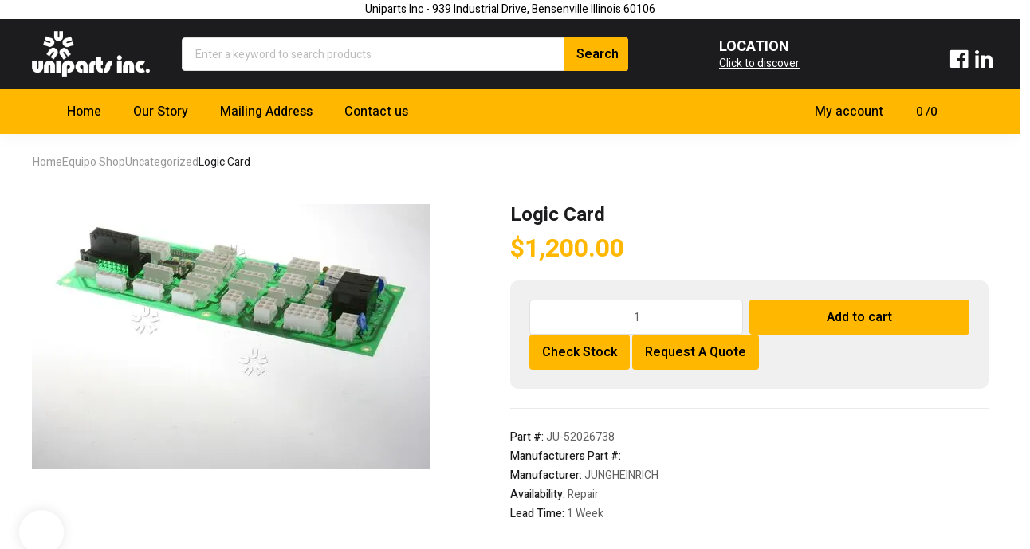

--- FILE ---
content_type: text/html; charset=UTF-8
request_url: https://uniparts.net/product/logic-card-11/
body_size: 56705
content:
<!DOCTYPE html> <html class="no-js" lang="en-US"> <head><script>if(navigator.userAgent.match(/MSIE|Internet Explorer/i)||navigator.userAgent.match(/Trident\/7\..*?rv:11/i)){let e=document.location.href;if(!e.match(/[?&]nonitro/)){if(e.indexOf("?")==-1){if(e.indexOf("#")==-1){document.location.href=e+"?nonitro=1"}else{document.location.href=e.replace("#","?nonitro=1#")}}else{if(e.indexOf("#")==-1){document.location.href=e+"&nonitro=1"}else{document.location.href=e.replace("#","&nonitro=1#")}}}}</script><link rel="preconnect" href="http://" /><link rel="preconnect" href="https://www.googletagmanager.com" /><link rel="preconnect" href="https://cdn-gnijj.nitrocdn.com" /><meta charset="UTF-8" /><meta name="viewport" content="width=device-width, initial-scale=1, maximum-scale=8" /><title>Logic Card &#8211; Uniparts</title><meta name='robots' content='max-image-preview:large' /><meta name="generator" content="WordPress 6.9" /><meta name="generator" content="WooCommerce 10.4.3" /><meta name="generator" content="Redux 4.4.11" /><meta property="og:site_name" content="Uniparts" /><meta name="twitter:title" content="Uniparts" /><meta property="og:url" content="https://uniparts.net/product/logic-card-11/" /><meta property="og:type" content="article" /><meta property="og:title" content="Logic Card" /><meta property="og:image" content="https://uniparts.net/wp-content/uploads/2021/12/MG_4257.jpg" /><meta property="og:image:width" content="500" /><meta property="og:image:height" content="333" /><meta name="twitter:image" content="https://uniparts.net/wp-content/uploads/2021/12/MG_4257.jpg" /><meta name="twitter:card" content="summary_large_image" /><meta name="generator" content="Site Kit by Google 1.168.0" /><meta name="generator" content="Powered by WPBakery Page Builder - drag and drop page builder for WordPress." /><meta name="generator" content="Powered by Slider Revolution 6.6.20 - responsive, Mobile-Friendly Slider Plugin for WordPress with comfortable drag and drop interface." /><meta name="msapplication-TileImage" content="https://uniparts.net/wp-content/uploads/cropped-Uniparts-site-logo-270x270.png" /><meta name="generator" content="NitroPack" /><script>var NPSH,NitroScrollHelper;NPSH=NitroScrollHelper=function(){let e=null;const o=window.sessionStorage.getItem("nitroScrollPos");function t(){let e=JSON.parse(window.sessionStorage.getItem("nitroScrollPos"))||{};if(typeof e!=="object"){e={}}e[document.URL]=window.scrollY;window.sessionStorage.setItem("nitroScrollPos",JSON.stringify(e))}window.addEventListener("scroll",function(){if(e!==null){clearTimeout(e)}e=setTimeout(t,200)},{passive:true});let r={};r.getScrollPos=()=>{if(!o){return 0}const e=JSON.parse(o);return e[document.URL]||0};r.isScrolled=()=>{return r.getScrollPos()>document.documentElement.clientHeight*.5};return r}();</script><script>(function(){var a=false;var e=document.documentElement.classList;var i=navigator.userAgent.toLowerCase();var n=["android","iphone","ipad"];var r=n.length;var o;var d=null;for(var t=0;t<r;t++){o=n[t];if(i.indexOf(o)>-1)d=o;if(e.contains(o)){a=true;e.remove(o)}}if(a&&d){e.add(d);if(d=="iphone"||d=="ipad"){e.add("ios")}}})();</script><script type="text/worker" id="nitro-web-worker">var preloadRequests=0;var remainingCount={};var baseURI="";self.onmessage=function(e){switch(e.data.cmd){case"RESOURCE_PRELOAD":var o=e.data.requestId;remainingCount[o]=0;e.data.resources.forEach(function(e){preload(e,function(o){return function(){console.log(o+" DONE: "+e);if(--remainingCount[o]==0){self.postMessage({cmd:"RESOURCE_PRELOAD",requestId:o})}}}(o));remainingCount[o]++});break;case"SET_BASEURI":baseURI=e.data.uri;break}};async function preload(e,o){if(typeof URL!=="undefined"&&baseURI){try{var a=new URL(e,baseURI);e=a.href}catch(e){console.log("Worker error: "+e.message)}}console.log("Preloading "+e);try{var n=new Request(e,{mode:"no-cors",redirect:"follow"});await fetch(n);o()}catch(a){console.log(a);var r=new XMLHttpRequest;r.responseType="blob";r.onload=o;r.onerror=o;r.open("GET",e,true);r.send()}}</script><script id="nprl">(()=>{if(window.NPRL!=undefined)return;(function(e){var t=e.prototype;t.after||(t.after=function(){var e,t=arguments,n=t.length,r=0,i=this,o=i.parentNode,a=Node,c=String,u=document;if(o!==null){while(r<n){(e=t[r])instanceof a?(i=i.nextSibling)!==null?o.insertBefore(e,i):o.appendChild(e):o.appendChild(u.createTextNode(c(e)));++r}}})})(Element);var e,t;e=t=function(){var t=false;var r=window.URL||window.webkitURL;var i=true;var o=true;var a=2;var c=null;var u=null;var d=true;var s=window.nitroGtmExcludes!=undefined;var l=s?JSON.parse(atob(window.nitroGtmExcludes)).map(e=>new RegExp(e)):[];var f;var m;var v=null;var p=null;var g=null;var h={touch:["touchmove","touchend"],default:["mousemove","click","keydown","wheel"]};var E=true;var y=[];var w=false;var b=[];var S=0;var N=0;var L=false;var T=0;var R=null;var O=false;var A=false;var C=false;var P=[];var I=[];var M=[];var k=[];var x=false;var _={};var j=new Map;var B="noModule"in HTMLScriptElement.prototype;var q=requestAnimationFrame||mozRequestAnimationFrame||webkitRequestAnimationFrame||msRequestAnimationFrame;const D="gtm.js?id=";function H(e,t){if(!_[e]){_[e]=[]}_[e].push(t)}function U(e,t){if(_[e]){var n=0,r=_[e];for(var n=0;n<r.length;n++){r[n].call(this,t)}}}function Y(){(function(e,t){var r=null;var i=function(e){r(e)};var o=null;var a={};var c=null;var u=null;var d=0;e.addEventListener(t,function(r){if(["load","DOMContentLoaded"].indexOf(t)!=-1){if(u){Q(function(){e.triggerNitroEvent(t)})}c=true}else if(t=="readystatechange"){d++;n.ogReadyState=d==1?"interactive":"complete";if(u&&u>=d){n.documentReadyState=n.ogReadyState;Q(function(){e.triggerNitroEvent(t)})}}});e.addEventListener(t+"Nitro",function(e){if(["load","DOMContentLoaded"].indexOf(t)!=-1){if(!c){e.preventDefault();e.stopImmediatePropagation()}else{}u=true}else if(t=="readystatechange"){u=n.documentReadyState=="interactive"?1:2;if(d<u){e.preventDefault();e.stopImmediatePropagation()}}});switch(t){case"load":o="onload";break;case"readystatechange":o="onreadystatechange";break;case"pageshow":o="onpageshow";break;default:o=null;break}if(o){Object.defineProperty(e,o,{get:function(){return r},set:function(n){if(typeof n!=="function"){r=null;e.removeEventListener(t+"Nitro",i)}else{if(!r){e.addEventListener(t+"Nitro",i)}r=n}}})}Object.defineProperty(e,"addEventListener"+t,{value:function(r){if(r!=t||!n.startedScriptLoading||document.currentScript&&document.currentScript.hasAttribute("nitro-exclude")){}else{arguments[0]+="Nitro"}e.ogAddEventListener.apply(e,arguments);a[arguments[1]]=arguments[0]}});Object.defineProperty(e,"removeEventListener"+t,{value:function(t){var n=a[arguments[1]];arguments[0]=n;e.ogRemoveEventListener.apply(e,arguments)}});Object.defineProperty(e,"triggerNitroEvent"+t,{value:function(t,n){n=n||e;var r=new Event(t+"Nitro",{bubbles:true});r.isNitroPack=true;Object.defineProperty(r,"type",{get:function(){return t},set:function(){}});Object.defineProperty(r,"target",{get:function(){return n},set:function(){}});e.dispatchEvent(r)}});if(typeof e.triggerNitroEvent==="undefined"){(function(){var t=e.addEventListener;var n=e.removeEventListener;Object.defineProperty(e,"ogAddEventListener",{value:t});Object.defineProperty(e,"ogRemoveEventListener",{value:n});Object.defineProperty(e,"addEventListener",{value:function(n){var r="addEventListener"+n;if(typeof e[r]!=="undefined"){e[r].apply(e,arguments)}else{t.apply(e,arguments)}},writable:true});Object.defineProperty(e,"removeEventListener",{value:function(t){var r="removeEventListener"+t;if(typeof e[r]!=="undefined"){e[r].apply(e,arguments)}else{n.apply(e,arguments)}}});Object.defineProperty(e,"triggerNitroEvent",{value:function(t,n){var r="triggerNitroEvent"+t;if(typeof e[r]!=="undefined"){e[r].apply(e,arguments)}}})})()}}).apply(null,arguments)}Y(window,"load");Y(window,"pageshow");Y(window,"DOMContentLoaded");Y(document,"DOMContentLoaded");Y(document,"readystatechange");try{var F=new Worker(r.createObjectURL(new Blob([document.getElementById("nitro-web-worker").textContent],{type:"text/javascript"})))}catch(e){var F=new Worker("data:text/javascript;base64,"+btoa(document.getElementById("nitro-web-worker").textContent))}F.onmessage=function(e){if(e.data.cmd=="RESOURCE_PRELOAD"){U(e.data.requestId,e)}};if(typeof document.baseURI!=="undefined"){F.postMessage({cmd:"SET_BASEURI",uri:document.baseURI})}var G=function(e){if(--S==0){Q(K)}};var W=function(e){e.target.removeEventListener("load",W);e.target.removeEventListener("error",W);e.target.removeEventListener("nitroTimeout",W);if(e.type!="nitroTimeout"){clearTimeout(e.target.nitroTimeout)}if(--N==0&&S==0){Q(J)}};var X=function(e){var t=e.textContent;try{var n=r.createObjectURL(new Blob([t.replace(/^(?:<!--)?(.*?)(?:-->)?$/gm,"$1")],{type:"text/javascript"}))}catch(e){var n="data:text/javascript;base64,"+btoa(t.replace(/^(?:<!--)?(.*?)(?:-->)?$/gm,"$1"))}return n};var K=function(){n.documentReadyState="interactive";document.triggerNitroEvent("readystatechange");document.triggerNitroEvent("DOMContentLoaded");if(window.pageYOffset||window.pageXOffset){window.dispatchEvent(new Event("scroll"))}A=true;Q(function(){if(N==0){Q(J)}Q($)})};var J=function(){if(!A||O)return;O=true;R.disconnect();en();n.documentReadyState="complete";document.triggerNitroEvent("readystatechange");window.triggerNitroEvent("load",document);window.triggerNitroEvent("pageshow",document);if(window.pageYOffset||window.pageXOffset||location.hash){let e=typeof history.scrollRestoration!=="undefined"&&history.scrollRestoration=="auto";if(e&&typeof NPSH!=="undefined"&&NPSH.getScrollPos()>0&&window.pageYOffset>document.documentElement.clientHeight*.5){window.scrollTo(0,NPSH.getScrollPos())}else if(location.hash){try{let e=document.querySelector(location.hash);if(e){e.scrollIntoView()}}catch(e){}}}var e=null;if(a==1){e=eo}else{e=eu}Q(e)};var Q=function(e){setTimeout(e,0)};var V=function(e){if(e.type=="touchend"||e.type=="click"){g=e}};var $=function(){if(d&&g){setTimeout(function(e){return function(){var t=function(e,t,n){var r=new Event(e,{bubbles:true,cancelable:true});if(e=="click"){r.clientX=t;r.clientY=n}else{r.touches=[{clientX:t,clientY:n}]}return r};var n;if(e.type=="touchend"){var r=e.changedTouches[0];n=document.elementFromPoint(r.clientX,r.clientY);n.dispatchEvent(t("touchstart"),r.clientX,r.clientY);n.dispatchEvent(t("touchend"),r.clientX,r.clientY);n.dispatchEvent(t("click"),r.clientX,r.clientY)}else if(e.type=="click"){n=document.elementFromPoint(e.clientX,e.clientY);n.dispatchEvent(t("click"),e.clientX,e.clientY)}}}(g),150);g=null}};var z=function(e){if(e.tagName=="SCRIPT"&&!e.hasAttribute("data-nitro-for-id")&&!e.hasAttribute("nitro-document-write")||e.tagName=="IMG"&&(e.hasAttribute("src")||e.hasAttribute("srcset"))||e.tagName=="IFRAME"&&e.hasAttribute("src")||e.tagName=="LINK"&&e.hasAttribute("href")&&e.hasAttribute("rel")&&e.getAttribute("rel")=="stylesheet"){if(e.tagName==="IFRAME"&&e.src.indexOf("about:blank")>-1){return}var t="";switch(e.tagName){case"LINK":t=e.href;break;case"IMG":if(k.indexOf(e)>-1)return;t=e.srcset||e.src;break;default:t=e.src;break}var n=e.getAttribute("type");if(!t&&e.tagName!=="SCRIPT")return;if((e.tagName=="IMG"||e.tagName=="LINK")&&(t.indexOf("data:")===0||t.indexOf("blob:")===0))return;if(e.tagName=="SCRIPT"&&n&&n!=="text/javascript"&&n!=="application/javascript"){if(n!=="module"||!B)return}if(e.tagName==="SCRIPT"){if(k.indexOf(e)>-1)return;if(e.noModule&&B){return}let t=null;if(document.currentScript){if(document.currentScript.src&&document.currentScript.src.indexOf(D)>-1){t=document.currentScript}if(document.currentScript.hasAttribute("data-nitro-gtm-id")){e.setAttribute("data-nitro-gtm-id",document.currentScript.getAttribute("data-nitro-gtm-id"))}}else if(window.nitroCurrentScript){if(window.nitroCurrentScript.src&&window.nitroCurrentScript.src.indexOf(D)>-1){t=window.nitroCurrentScript}}if(t&&s){let n=false;for(const t of l){n=e.src?t.test(e.src):t.test(e.textContent);if(n){break}}if(!n){e.type="text/googletagmanagerscript";let n=t.hasAttribute("data-nitro-gtm-id")?t.getAttribute("data-nitro-gtm-id"):t.id;if(!j.has(n)){j.set(n,[])}let r=j.get(n);r.push(e);return}}if(!e.src){if(e.textContent.length>0){e.textContent+="\n;if(document.currentScript.nitroTimeout) {clearTimeout(document.currentScript.nitroTimeout);}; setTimeout(function() { this.dispatchEvent(new Event('load')); }.bind(document.currentScript), 0);"}else{return}}else{}k.push(e)}if(!e.hasOwnProperty("nitroTimeout")){N++;e.addEventListener("load",W,true);e.addEventListener("error",W,true);e.addEventListener("nitroTimeout",W,true);e.nitroTimeout=setTimeout(function(){console.log("Resource timed out",e);e.dispatchEvent(new Event("nitroTimeout"))},5e3)}}};var Z=function(e){if(e.hasOwnProperty("nitroTimeout")&&e.nitroTimeout){clearTimeout(e.nitroTimeout);e.nitroTimeout=null;e.dispatchEvent(new Event("nitroTimeout"))}};document.documentElement.addEventListener("load",function(e){if(e.target.tagName=="SCRIPT"||e.target.tagName=="IMG"){k.push(e.target)}},true);document.documentElement.addEventListener("error",function(e){if(e.target.tagName=="SCRIPT"||e.target.tagName=="IMG"){k.push(e.target)}},true);var ee=["appendChild","replaceChild","insertBefore","prepend","append","before","after","replaceWith","insertAdjacentElement"];var et=function(){if(s){window._nitro_setTimeout=window.setTimeout;window.setTimeout=function(e,t,...n){let r=document.currentScript||window.nitroCurrentScript;if(!r||r.src&&r.src.indexOf(D)==-1){return window._nitro_setTimeout.call(window,e,t,...n)}return window._nitro_setTimeout.call(window,function(e,t){return function(...n){window.nitroCurrentScript=e;t(...n)}}(r,e),t,...n)}}ee.forEach(function(e){HTMLElement.prototype["og"+e]=HTMLElement.prototype[e];HTMLElement.prototype[e]=function(...t){if(this.parentNode||this===document.documentElement){switch(e){case"replaceChild":case"insertBefore":t.pop();break;case"insertAdjacentElement":t.shift();break}t.forEach(function(e){if(!e)return;if(e.tagName=="SCRIPT"){z(e)}else{if(e.children&&e.children.length>0){e.querySelectorAll("script").forEach(z)}}})}return this["og"+e].apply(this,arguments)}})};var en=function(){if(s&&typeof window._nitro_setTimeout==="function"){window.setTimeout=window._nitro_setTimeout}ee.forEach(function(e){HTMLElement.prototype[e]=HTMLElement.prototype["og"+e]})};var er=async function(){if(o){ef(f);ef(V);if(v){clearTimeout(v);v=null}}if(T===1){L=true;return}else if(T===0){T=-1}n.startedScriptLoading=true;Object.defineProperty(document,"readyState",{get:function(){return n.documentReadyState},set:function(){}});var e=document.documentElement;var t={attributes:true,attributeFilter:["src"],childList:true,subtree:true};R=new MutationObserver(function(e,t){e.forEach(function(e){if(e.type=="childList"&&e.addedNodes.length>0){e.addedNodes.forEach(function(e){if(!document.documentElement.contains(e)){return}if(e.tagName=="IMG"||e.tagName=="IFRAME"||e.tagName=="LINK"){z(e)}})}if(e.type=="childList"&&e.removedNodes.length>0){e.removedNodes.forEach(function(e){if(e.tagName=="IFRAME"||e.tagName=="LINK"){Z(e)}})}if(e.type=="attributes"){var t=e.target;if(!document.documentElement.contains(t)){return}if(t.tagName=="IFRAME"||t.tagName=="LINK"||t.tagName=="IMG"||t.tagName=="SCRIPT"){z(t)}}})});R.observe(e,t);if(!s){et()}await Promise.all(P);var r=b.shift();var i=null;var a=false;while(r){var c;var u=JSON.parse(atob(r.meta));var d=u.delay;if(r.type=="inline"){var l=document.getElementById(r.id);if(l){l.remove()}else{r=b.shift();continue}c=X(l);if(c===false){r=b.shift();continue}}else{c=r.src}if(!a&&r.type!="inline"&&(typeof u.attributes.async!="undefined"||typeof u.attributes.defer!="undefined")){if(i===null){i=r}else if(i===r){a=true}if(!a){b.push(r);r=b.shift();continue}}var m=document.createElement("script");m.src=c;m.setAttribute("data-nitro-for-id",r.id);for(var p in u.attributes){try{if(u.attributes[p]===false){m.setAttribute(p,"")}else{m.setAttribute(p,u.attributes[p])}}catch(e){console.log("Error while setting script attribute",m,e)}}m.async=false;if(u.canonicalLink!=""&&Object.getOwnPropertyDescriptor(m,"src")?.configurable!==false){(e=>{Object.defineProperty(m,"src",{get:function(){return e.canonicalLink},set:function(){}})})(u)}if(d){setTimeout((function(e,t){var n=document.querySelector("[data-nitro-marker-id='"+t+"']");if(n){n.after(e)}else{document.head.appendChild(e)}}).bind(null,m,r.id),d)}else{m.addEventListener("load",G);m.addEventListener("error",G);if(!m.noModule||!B){S++}var g=document.querySelector("[data-nitro-marker-id='"+r.id+"']");if(g){Q(function(e,t){return function(){e.after(t)}}(g,m))}else{Q(function(e){return function(){document.head.appendChild(e)}}(m))}}r=b.shift()}};var ei=function(){var e=document.getElementById("nitro-deferred-styles");var t=document.createElement("div");t.innerHTML=e.textContent;return t};var eo=async function(e){isPreload=e&&e.type=="NitroPreload";if(!isPreload){T=-1;E=false;if(o){ef(f);ef(V);if(v){clearTimeout(v);v=null}}}if(w===false){var t=ei();let e=t.querySelectorAll('style,link[rel="stylesheet"]');w=e.length;if(w){let e=document.getElementById("nitro-deferred-styles-marker");e.replaceWith.apply(e,t.childNodes)}else if(isPreload){Q(ed)}else{es()}}else if(w===0&&!isPreload){es()}};var ea=function(){var e=ei();var t=e.childNodes;var n;var r=[];for(var i=0;i<t.length;i++){n=t[i];if(n.href){r.push(n.href)}}var o="css-preload";H(o,function(e){eo(new Event("NitroPreload"))});if(r.length){F.postMessage({cmd:"RESOURCE_PRELOAD",resources:r,requestId:o})}else{Q(function(){U(o)})}};var ec=function(){if(T===-1)return;T=1;var e=[];var t,n;for(var r=0;r<b.length;r++){t=b[r];if(t.type!="inline"){if(t.src){n=JSON.parse(atob(t.meta));if(n.delay)continue;if(n.attributes.type&&n.attributes.type=="module"&&!B)continue;e.push(t.src)}}}if(e.length){var i="js-preload";H(i,function(e){T=2;if(L){Q(er)}});F.postMessage({cmd:"RESOURCE_PRELOAD",resources:e,requestId:i})}};var eu=function(){while(I.length){style=I.shift();if(style.hasAttribute("nitropack-onload")){style.setAttribute("onload",style.getAttribute("nitropack-onload"));Q(function(e){return function(){e.dispatchEvent(new Event("load"))}}(style))}}while(M.length){style=M.shift();if(style.hasAttribute("nitropack-onerror")){style.setAttribute("onerror",style.getAttribute("nitropack-onerror"));Q(function(e){return function(){e.dispatchEvent(new Event("error"))}}(style))}}};var ed=function(){if(!x){if(i){Q(function(){var e=document.getElementById("nitro-critical-css");if(e){e.remove()}})}x=true;onStylesLoadEvent=new Event("NitroStylesLoaded");onStylesLoadEvent.isNitroPack=true;window.dispatchEvent(onStylesLoadEvent)}};var es=function(){if(a==2){Q(er)}else{eu()}};var el=function(e){m.forEach(function(t){document.addEventListener(t,e,true)})};var ef=function(e){m.forEach(function(t){document.removeEventListener(t,e,true)})};if(s){et()}return{setAutoRemoveCriticalCss:function(e){i=e},registerScript:function(e,t,n){b.push({type:"remote",src:e,id:t,meta:n})},registerInlineScript:function(e,t){b.push({type:"inline",id:e,meta:t})},registerStyle:function(e,t,n){y.push({href:e,rel:t,media:n})},onLoadStyle:function(e){I.push(e);if(w!==false&&--w==0){Q(ed);if(E){E=false}else{es()}}},onErrorStyle:function(e){M.push(e);if(w!==false&&--w==0){Q(ed);if(E){E=false}else{es()}}},loadJs:function(e,t){if(!e.src){var n=X(e);if(n!==false){e.src=n;e.textContent=""}}if(t){Q(function(e,t){return function(){e.after(t)}}(t,e))}else{Q(function(e){return function(){document.head.appendChild(e)}}(e))}},loadQueuedResources:async function(){window.dispatchEvent(new Event("NitroBootStart"));if(p){clearTimeout(p);p=null}window.removeEventListener("load",e.loadQueuedResources);f=a==1?er:eo;if(!o||g){Q(f)}else{if(navigator.userAgent.indexOf(" Edge/")==-1){ea();H("css-preload",ec)}el(f);if(u){if(c){v=setTimeout(f,c)}}else{}}},fontPreload:function(e){var t="critical-fonts";H(t,function(e){document.getElementById("nitro-critical-fonts").type="text/css"});F.postMessage({cmd:"RESOURCE_PRELOAD",resources:e,requestId:t})},boot:function(){if(t)return;t=true;C=typeof NPSH!=="undefined"&&NPSH.isScrolled();let n=document.prerendering;if(location.hash||C||n){o=false}m=h.default.concat(h.touch);p=setTimeout(e.loadQueuedResources,1500);el(V);if(C){e.loadQueuedResources()}else{window.addEventListener("load",e.loadQueuedResources)}},addPrerequisite:function(e){P.push(e)},getTagManagerNodes:function(e){if(!e)return j;return j.get(e)??[]}}}();var n,r;n=r=function(){var t=document.write;return{documentWrite:function(n,r){if(n&&n.hasAttribute("nitro-exclude")){return t.call(document,r)}var i=null;if(n.documentWriteContainer){i=n.documentWriteContainer}else{i=document.createElement("span");n.documentWriteContainer=i}var o=null;if(n){if(n.hasAttribute("data-nitro-for-id")){o=document.querySelector('template[data-nitro-marker-id="'+n.getAttribute("data-nitro-for-id")+'"]')}else{o=n}}i.innerHTML+=r;i.querySelectorAll("script").forEach(function(e){e.setAttribute("nitro-document-write","")});if(!i.parentNode){if(o){o.parentNode.insertBefore(i,o)}else{document.body.appendChild(i)}}var a=document.createElement("span");a.innerHTML=r;var c=a.querySelectorAll("script");if(c.length){c.forEach(function(t){var n=t.getAttributeNames();var r=document.createElement("script");n.forEach(function(e){r.setAttribute(e,t.getAttribute(e))});r.async=false;if(!t.src&&t.textContent){r.textContent=t.textContent}e.loadJs(r,o)})}},TrustLogo:function(e,t){var n=document.getElementById(e);var r=document.createElement("img");r.src=t;n.parentNode.insertBefore(r,n)},documentReadyState:"loading",ogReadyState:document.readyState,startedScriptLoading:false,loadScriptDelayed:function(e,t){setTimeout(function(){var t=document.createElement("script");t.src=e;document.head.appendChild(t)},t)}}}();document.write=function(e){n.documentWrite(document.currentScript,e)};document.writeln=function(e){n.documentWrite(document.currentScript,e+"\n")};window.NPRL=e;window.NitroResourceLoader=t;window.NPh=n;window.NitroPackHelper=r})();</script><template id="nitro-deferred-styles-marker"></template><style id="nitro-fonts">@font-face{font-family:"Heebo";font-style:normal;font-weight:500;src:url("https://fonts.gstatic.com/s/heebo/v28/NGSpv5_NC0k9P_v6ZUCbLRAHxK1Euyysd0mm7UiCXB5WkK8.woff2") format("woff2");unicode-range:U+0307-0308,U+0590-05FF,U+200C-2010,U+20AA,U+25CC,U+FB1D-FB4F;font-display:swap}@font-face{font-family:"Heebo";font-style:normal;font-weight:500;src:url("https://fonts.gstatic.com/s/heebo/v28/NGSpv5_NC0k9P_v6ZUCbLRAHxK1EuyysCUmm7UiCXB5WkK8.woff2") format("woff2");unicode-range:U+0302-0303,U+0305,U+0307-0308,U+0310,U+0312,U+0315,U+031A,U+0326-0327,U+032C,U+032F-0330,U+0332-0333,U+0338,U+033A,U+0346,U+034D,U+0391-03A1,U+03A3-03A9,U+03B1-03C9,U+03D1,U+03D5-03D6,U+03F0-03F1,U+03F4-03F5,U+2016-2017,U+2034-2038,U+203C,U+2040,U+2043,U+2047,U+2050,U+2057,U+205F,U+2070-2071,U+2074-208E,U+2090-209C,U+20D0-20DC,U+20E1,U+20E5-20EF,U+2100-2112,U+2114-2115,U+2117-2121,U+2123-214F,U+2190,U+2192,U+2194-21AE,U+21B0-21E5,U+21F1-21F2,U+21F4-2211,U+2213-2214,U+2216-22FF,U+2308-230B,U+2310,U+2319,U+231C-2321,U+2336-237A,U+237C,U+2395,U+239B-23B7,U+23D0,U+23DC-23E1,U+2474-2475,U+25AF,U+25B3,U+25B7,U+25BD,U+25C1,U+25CA,U+25CC,U+25FB,U+266D-266F,U+27C0-27FF,U+2900-2AFF,U+2B0E-2B11,U+2B30-2B4C,U+2BFE,U+3030,U+FF5B,U+FF5D,U+1D400-1D7FF,U+1EE00-1EEFF;font-display:swap}@font-face{font-family:"Heebo";font-style:normal;font-weight:500;src:url("https://fonts.gstatic.com/s/heebo/v28/NGSpv5_NC0k9P_v6ZUCbLRAHxK1EuyysG0mm7UiCXB5WkK8.woff2") format("woff2");unicode-range:U+0001-000C,U+000E-001F,U+007F-009F,U+20DD-20E0,U+20E2-20E4,U+2150-218F,U+2190,U+2192,U+2194-2199,U+21AF,U+21E6-21F0,U+21F3,U+2218-2219,U+2299,U+22C4-22C6,U+2300-243F,U+2440-244A,U+2460-24FF,U+25A0-27BF,U+2800-28FF,U+2921-2922,U+2981,U+29BF,U+29EB,U+2B00-2BFF,U+4DC0-4DFF,U+FFF9-FFFB,U+10140-1018E,U+10190-1019C,U+101A0,U+101D0-101FD,U+102E0-102FB,U+10E60-10E7E,U+1D2C0-1D2D3,U+1D2E0-1D37F,U+1F000-1F0FF,U+1F100-1F1AD,U+1F1E6-1F1FF,U+1F30D-1F30F,U+1F315,U+1F31C,U+1F31E,U+1F320-1F32C,U+1F336,U+1F378,U+1F37D,U+1F382,U+1F393-1F39F,U+1F3A7-1F3A8,U+1F3AC-1F3AF,U+1F3C2,U+1F3C4-1F3C6,U+1F3CA-1F3CE,U+1F3D4-1F3E0,U+1F3ED,U+1F3F1-1F3F3,U+1F3F5-1F3F7,U+1F408,U+1F415,U+1F41F,U+1F426,U+1F43F,U+1F441-1F442,U+1F444,U+1F446-1F449,U+1F44C-1F44E,U+1F453,U+1F46A,U+1F47D,U+1F4A3,U+1F4B0,U+1F4B3,U+1F4B9,U+1F4BB,U+1F4BF,U+1F4C8-1F4CB,U+1F4D6,U+1F4DA,U+1F4DF,U+1F4E3-1F4E6,U+1F4EA-1F4ED,U+1F4F7,U+1F4F9-1F4FB,U+1F4FD-1F4FE,U+1F503,U+1F507-1F50B,U+1F50D,U+1F512-1F513,U+1F53E-1F54A,U+1F54F-1F5FA,U+1F610,U+1F650-1F67F,U+1F687,U+1F68D,U+1F691,U+1F694,U+1F698,U+1F6AD,U+1F6B2,U+1F6B9-1F6BA,U+1F6BC,U+1F6C6-1F6CF,U+1F6D3-1F6D7,U+1F6E0-1F6EA,U+1F6F0-1F6F3,U+1F6F7-1F6FC,U+1F700-1F7FF,U+1F800-1F80B,U+1F810-1F847,U+1F850-1F859,U+1F860-1F887,U+1F890-1F8AD,U+1F8B0-1F8BB,U+1F8C0-1F8C1,U+1F900-1F90B,U+1F93B,U+1F946,U+1F984,U+1F996,U+1F9E9,U+1FA00-1FA6F,U+1FA70-1FA7C,U+1FA80-1FA89,U+1FA8F-1FAC6,U+1FACE-1FADC,U+1FADF-1FAE9,U+1FAF0-1FAF8,U+1FB00-1FBFF;font-display:swap}@font-face{font-family:"Heebo";font-style:normal;font-weight:500;src:url("https://fonts.gstatic.com/s/heebo/v28/NGSpv5_NC0k9P_v6ZUCbLRAHxK1Euyyse0mm7UiCXB5WkK8.woff2") format("woff2");unicode-range:U+0100-02BA,U+02BD-02C5,U+02C7-02CC,U+02CE-02D7,U+02DD-02FF,U+0304,U+0308,U+0329,U+1D00-1DBF,U+1E00-1E9F,U+1EF2-1EFF,U+2020,U+20A0-20AB,U+20AD-20C0,U+2113,U+2C60-2C7F,U+A720-A7FF;font-display:swap}@font-face{font-family:"Heebo";font-style:normal;font-weight:500;src:url("https://fonts.gstatic.com/s/heebo/v28/NGSpv5_NC0k9P_v6ZUCbLRAHxK1EuyysdUmm7UiCXB5W.woff2") format("woff2");unicode-range:U+0000-00FF,U+0131,U+0152-0153,U+02BB-02BC,U+02C6,U+02DA,U+02DC,U+0304,U+0308,U+0329,U+2000-206F,U+20AC,U+2122,U+2191,U+2193,U+2212,U+2215,U+FEFF,U+FFFD;font-display:swap}@font-face{font-family:"Oswald";font-style:normal;font-weight:700;src:url("https://fonts.gstatic.com/s/oswald/v57/TK3_WkUHHAIjg75cFRf3bXL8LICs1xZosUtiZSSUhiCXABTV.woff2") format("woff2");unicode-range:U+0460-052F,U+1C80-1C8A,U+20B4,U+2DE0-2DFF,U+A640-A69F,U+FE2E-FE2F;font-display:swap}@font-face{font-family:"Oswald";font-style:normal;font-weight:700;src:url("https://fonts.gstatic.com/s/oswald/v57/TK3_WkUHHAIjg75cFRf3bXL8LICs1xZosUJiZSSUhiCXABTV.woff2") format("woff2");unicode-range:U+0301,U+0400-045F,U+0490-0491,U+04B0-04B1,U+2116;font-display:swap}@font-face{font-family:"Oswald";font-style:normal;font-weight:700;src:url("https://fonts.gstatic.com/s/oswald/v57/TK3_WkUHHAIjg75cFRf3bXL8LICs1xZosUliZSSUhiCXABTV.woff2") format("woff2");unicode-range:U+0102-0103,U+0110-0111,U+0128-0129,U+0168-0169,U+01A0-01A1,U+01AF-01B0,U+0300-0301,U+0303-0304,U+0308-0309,U+0323,U+0329,U+1EA0-1EF9,U+20AB;font-display:swap}@font-face{font-family:"Oswald";font-style:normal;font-weight:700;src:url("https://fonts.gstatic.com/s/oswald/v57/TK3_WkUHHAIjg75cFRf3bXL8LICs1xZosUhiZSSUhiCXABTV.woff2") format("woff2");unicode-range:U+0100-02BA,U+02BD-02C5,U+02C7-02CC,U+02CE-02D7,U+02DD-02FF,U+0304,U+0308,U+0329,U+1D00-1DBF,U+1E00-1E9F,U+1EF2-1EFF,U+2020,U+20A0-20AB,U+20AD-20C0,U+2113,U+2C60-2C7F,U+A720-A7FF;font-display:swap}@font-face{font-family:"Oswald";font-style:normal;font-weight:700;src:url("https://fonts.gstatic.com/s/oswald/v57/TK3_WkUHHAIjg75cFRf3bXL8LICs1xZosUZiZSSUhiCXAA.woff2") format("woff2");unicode-range:U+0000-00FF,U+0131,U+0152-0153,U+02BB-02BC,U+02C6,U+02DA,U+02DC,U+0304,U+0308,U+0329,U+2000-206F,U+20AC,U+2122,U+2191,U+2193,U+2212,U+2215,U+FEFF,U+FFFD;font-display:swap}@font-face{font-family:dashicons;src:url("https://cdn-gnijj.nitrocdn.com/vPxXtmukkjkgvIIfDWGowWMlwtECZywZ/assets/static/source/rev-dfc9bd0/uniparts.net/wp-includes/fonts/cc26977e9557edbbc60f1255fb1de6ee.dashicons.eot");src:url("https://cdn-gnijj.nitrocdn.com/vPxXtmukkjkgvIIfDWGowWMlwtECZywZ/assets/static/source/rev-dfc9bd0/uniparts.net/wp-includes/fonts/cc26977e9557edbbc60f1255fb1de6ee.dashicons.ttf") format("truetype");font-weight:400;font-style:normal;font-display:swap}@font-face{font-family:"Heebo";font-style:normal;font-weight:100;font-display:swap;src:url("https://fonts.gstatic.com/s/heebo/v28/NGS6v5_NC0k9P9H0TbFhsqMA6aw.woff2") format("woff2");unicode-range:U+0307-0308,U+0590-05FF,U+200C-2010,U+20AA,U+25CC,U+FB1D-FB4F}@font-face{font-family:"Heebo";font-style:normal;font-weight:100;font-display:swap;src:url("https://fonts.gstatic.com/s/heebo/v28/NGS6v5_NC0k9P9GKTbFhsqMA6aw.woff2") format("woff2");unicode-range:U+0302-0303,U+0305,U+0307-0308,U+0310,U+0312,U+0315,U+031A,U+0326-0327,U+032C,U+032F-0330,U+0332-0333,U+0338,U+033A,U+0346,U+034D,U+0391-03A1,U+03A3-03A9,U+03B1-03C9,U+03D1,U+03D5-03D6,U+03F0-03F1,U+03F4-03F5,U+2016-2017,U+2034-2038,U+203C,U+2040,U+2043,U+2047,U+2050,U+2057,U+205F,U+2070-2071,U+2074-208E,U+2090-209C,U+20D0-20DC,U+20E1,U+20E5-20EF,U+2100-2112,U+2114-2115,U+2117-2121,U+2123-214F,U+2190,U+2192,U+2194-21AE,U+21B0-21E5,U+21F1-21F2,U+21F4-2211,U+2213-2214,U+2216-22FF,U+2308-230B,U+2310,U+2319,U+231C-2321,U+2336-237A,U+237C,U+2395,U+239B-23B7,U+23D0,U+23DC-23E1,U+2474-2475,U+25AF,U+25B3,U+25B7,U+25BD,U+25C1,U+25CA,U+25CC,U+25FB,U+266D-266F,U+27C0-27FF,U+2900-2AFF,U+2B0E-2B11,U+2B30-2B4C,U+2BFE,U+3030,U+FF5B,U+FF5D,U+1D400-1D7FF,U+1EE00-1EEFF}@font-face{font-family:"Heebo";font-style:normal;font-weight:100;font-display:swap;src:url("https://fonts.gstatic.com/s/heebo/v28/NGS6v5_NC0k9P9GYTbFhsqMA6aw.woff2") format("woff2");unicode-range:U+0001-000C,U+000E-001F,U+007F-009F,U+20DD-20E0,U+20E2-20E4,U+2150-218F,U+2190,U+2192,U+2194-2199,U+21AF,U+21E6-21F0,U+21F3,U+2218-2219,U+2299,U+22C4-22C6,U+2300-243F,U+2440-244A,U+2460-24FF,U+25A0-27BF,U+2800-28FF,U+2921-2922,U+2981,U+29BF,U+29EB,U+2B00-2BFF,U+4DC0-4DFF,U+FFF9-FFFB,U+10140-1018E,U+10190-1019C,U+101A0,U+101D0-101FD,U+102E0-102FB,U+10E60-10E7E,U+1D2C0-1D2D3,U+1D2E0-1D37F,U+1F000-1F0FF,U+1F100-1F1AD,U+1F1E6-1F1FF,U+1F30D-1F30F,U+1F315,U+1F31C,U+1F31E,U+1F320-1F32C,U+1F336,U+1F378,U+1F37D,U+1F382,U+1F393-1F39F,U+1F3A7-1F3A8,U+1F3AC-1F3AF,U+1F3C2,U+1F3C4-1F3C6,U+1F3CA-1F3CE,U+1F3D4-1F3E0,U+1F3ED,U+1F3F1-1F3F3,U+1F3F5-1F3F7,U+1F408,U+1F415,U+1F41F,U+1F426,U+1F43F,U+1F441-1F442,U+1F444,U+1F446-1F449,U+1F44C-1F44E,U+1F453,U+1F46A,U+1F47D,U+1F4A3,U+1F4B0,U+1F4B3,U+1F4B9,U+1F4BB,U+1F4BF,U+1F4C8-1F4CB,U+1F4D6,U+1F4DA,U+1F4DF,U+1F4E3-1F4E6,U+1F4EA-1F4ED,U+1F4F7,U+1F4F9-1F4FB,U+1F4FD-1F4FE,U+1F503,U+1F507-1F50B,U+1F50D,U+1F512-1F513,U+1F53E-1F54A,U+1F54F-1F5FA,U+1F610,U+1F650-1F67F,U+1F687,U+1F68D,U+1F691,U+1F694,U+1F698,U+1F6AD,U+1F6B2,U+1F6B9-1F6BA,U+1F6BC,U+1F6C6-1F6CF,U+1F6D3-1F6D7,U+1F6E0-1F6EA,U+1F6F0-1F6F3,U+1F6F7-1F6FC,U+1F700-1F7FF,U+1F800-1F80B,U+1F810-1F847,U+1F850-1F859,U+1F860-1F887,U+1F890-1F8AD,U+1F8B0-1F8BB,U+1F8C0-1F8C1,U+1F900-1F90B,U+1F93B,U+1F946,U+1F984,U+1F996,U+1F9E9,U+1FA00-1FA6F,U+1FA70-1FA7C,U+1FA80-1FA89,U+1FA8F-1FAC6,U+1FACE-1FADC,U+1FADF-1FAE9,U+1FAF0-1FAF8,U+1FB00-1FBFF}@font-face{font-family:"Heebo";font-style:normal;font-weight:100;font-display:swap;src:url("https://fonts.gstatic.com/s/heebo/v28/NGS6v5_NC0k9P9H4TbFhsqMA6aw.woff2") format("woff2");unicode-range:U+0100-02BA,U+02BD-02C5,U+02C7-02CC,U+02CE-02D7,U+02DD-02FF,U+0304,U+0308,U+0329,U+1D00-1DBF,U+1E00-1E9F,U+1EF2-1EFF,U+2020,U+20A0-20AB,U+20AD-20C0,U+2113,U+2C60-2C7F,U+A720-A7FF}@font-face{font-family:"Heebo";font-style:normal;font-weight:100;font-display:swap;src:url("https://fonts.gstatic.com/s/heebo/v28/NGS6v5_NC0k9P9H2TbFhsqMA.woff2") format("woff2");unicode-range:U+0000-00FF,U+0131,U+0152-0153,U+02BB-02BC,U+02C6,U+02DA,U+02DC,U+0304,U+0308,U+0329,U+2000-206F,U+20AC,U+2122,U+2191,U+2193,U+2212,U+2215,U+FEFF,U+FFFD}@font-face{font-family:"Heebo";font-style:normal;font-weight:200;font-display:swap;src:url("https://fonts.gstatic.com/s/heebo/v28/NGS6v5_NC0k9P9H0TbFhsqMA6aw.woff2") format("woff2");unicode-range:U+0307-0308,U+0590-05FF,U+200C-2010,U+20AA,U+25CC,U+FB1D-FB4F}@font-face{font-family:"Heebo";font-style:normal;font-weight:200;font-display:swap;src:url("https://fonts.gstatic.com/s/heebo/v28/NGS6v5_NC0k9P9GKTbFhsqMA6aw.woff2") format("woff2");unicode-range:U+0302-0303,U+0305,U+0307-0308,U+0310,U+0312,U+0315,U+031A,U+0326-0327,U+032C,U+032F-0330,U+0332-0333,U+0338,U+033A,U+0346,U+034D,U+0391-03A1,U+03A3-03A9,U+03B1-03C9,U+03D1,U+03D5-03D6,U+03F0-03F1,U+03F4-03F5,U+2016-2017,U+2034-2038,U+203C,U+2040,U+2043,U+2047,U+2050,U+2057,U+205F,U+2070-2071,U+2074-208E,U+2090-209C,U+20D0-20DC,U+20E1,U+20E5-20EF,U+2100-2112,U+2114-2115,U+2117-2121,U+2123-214F,U+2190,U+2192,U+2194-21AE,U+21B0-21E5,U+21F1-21F2,U+21F4-2211,U+2213-2214,U+2216-22FF,U+2308-230B,U+2310,U+2319,U+231C-2321,U+2336-237A,U+237C,U+2395,U+239B-23B7,U+23D0,U+23DC-23E1,U+2474-2475,U+25AF,U+25B3,U+25B7,U+25BD,U+25C1,U+25CA,U+25CC,U+25FB,U+266D-266F,U+27C0-27FF,U+2900-2AFF,U+2B0E-2B11,U+2B30-2B4C,U+2BFE,U+3030,U+FF5B,U+FF5D,U+1D400-1D7FF,U+1EE00-1EEFF}@font-face{font-family:"Heebo";font-style:normal;font-weight:200;font-display:swap;src:url("https://fonts.gstatic.com/s/heebo/v28/NGS6v5_NC0k9P9GYTbFhsqMA6aw.woff2") format("woff2");unicode-range:U+0001-000C,U+000E-001F,U+007F-009F,U+20DD-20E0,U+20E2-20E4,U+2150-218F,U+2190,U+2192,U+2194-2199,U+21AF,U+21E6-21F0,U+21F3,U+2218-2219,U+2299,U+22C4-22C6,U+2300-243F,U+2440-244A,U+2460-24FF,U+25A0-27BF,U+2800-28FF,U+2921-2922,U+2981,U+29BF,U+29EB,U+2B00-2BFF,U+4DC0-4DFF,U+FFF9-FFFB,U+10140-1018E,U+10190-1019C,U+101A0,U+101D0-101FD,U+102E0-102FB,U+10E60-10E7E,U+1D2C0-1D2D3,U+1D2E0-1D37F,U+1F000-1F0FF,U+1F100-1F1AD,U+1F1E6-1F1FF,U+1F30D-1F30F,U+1F315,U+1F31C,U+1F31E,U+1F320-1F32C,U+1F336,U+1F378,U+1F37D,U+1F382,U+1F393-1F39F,U+1F3A7-1F3A8,U+1F3AC-1F3AF,U+1F3C2,U+1F3C4-1F3C6,U+1F3CA-1F3CE,U+1F3D4-1F3E0,U+1F3ED,U+1F3F1-1F3F3,U+1F3F5-1F3F7,U+1F408,U+1F415,U+1F41F,U+1F426,U+1F43F,U+1F441-1F442,U+1F444,U+1F446-1F449,U+1F44C-1F44E,U+1F453,U+1F46A,U+1F47D,U+1F4A3,U+1F4B0,U+1F4B3,U+1F4B9,U+1F4BB,U+1F4BF,U+1F4C8-1F4CB,U+1F4D6,U+1F4DA,U+1F4DF,U+1F4E3-1F4E6,U+1F4EA-1F4ED,U+1F4F7,U+1F4F9-1F4FB,U+1F4FD-1F4FE,U+1F503,U+1F507-1F50B,U+1F50D,U+1F512-1F513,U+1F53E-1F54A,U+1F54F-1F5FA,U+1F610,U+1F650-1F67F,U+1F687,U+1F68D,U+1F691,U+1F694,U+1F698,U+1F6AD,U+1F6B2,U+1F6B9-1F6BA,U+1F6BC,U+1F6C6-1F6CF,U+1F6D3-1F6D7,U+1F6E0-1F6EA,U+1F6F0-1F6F3,U+1F6F7-1F6FC,U+1F700-1F7FF,U+1F800-1F80B,U+1F810-1F847,U+1F850-1F859,U+1F860-1F887,U+1F890-1F8AD,U+1F8B0-1F8BB,U+1F8C0-1F8C1,U+1F900-1F90B,U+1F93B,U+1F946,U+1F984,U+1F996,U+1F9E9,U+1FA00-1FA6F,U+1FA70-1FA7C,U+1FA80-1FA89,U+1FA8F-1FAC6,U+1FACE-1FADC,U+1FADF-1FAE9,U+1FAF0-1FAF8,U+1FB00-1FBFF}@font-face{font-family:"Heebo";font-style:normal;font-weight:200;font-display:swap;src:url("https://fonts.gstatic.com/s/heebo/v28/NGS6v5_NC0k9P9H4TbFhsqMA6aw.woff2") format("woff2");unicode-range:U+0100-02BA,U+02BD-02C5,U+02C7-02CC,U+02CE-02D7,U+02DD-02FF,U+0304,U+0308,U+0329,U+1D00-1DBF,U+1E00-1E9F,U+1EF2-1EFF,U+2020,U+20A0-20AB,U+20AD-20C0,U+2113,U+2C60-2C7F,U+A720-A7FF}@font-face{font-family:"Heebo";font-style:normal;font-weight:200;font-display:swap;src:url("https://fonts.gstatic.com/s/heebo/v28/NGS6v5_NC0k9P9H2TbFhsqMA.woff2") format("woff2");unicode-range:U+0000-00FF,U+0131,U+0152-0153,U+02BB-02BC,U+02C6,U+02DA,U+02DC,U+0304,U+0308,U+0329,U+2000-206F,U+20AC,U+2122,U+2191,U+2193,U+2212,U+2215,U+FEFF,U+FFFD}@font-face{font-family:"Heebo";font-style:normal;font-weight:300;font-display:swap;src:url("https://fonts.gstatic.com/s/heebo/v28/NGS6v5_NC0k9P9H0TbFhsqMA6aw.woff2") format("woff2");unicode-range:U+0307-0308,U+0590-05FF,U+200C-2010,U+20AA,U+25CC,U+FB1D-FB4F}@font-face{font-family:"Heebo";font-style:normal;font-weight:300;font-display:swap;src:url("https://fonts.gstatic.com/s/heebo/v28/NGS6v5_NC0k9P9GKTbFhsqMA6aw.woff2") format("woff2");unicode-range:U+0302-0303,U+0305,U+0307-0308,U+0310,U+0312,U+0315,U+031A,U+0326-0327,U+032C,U+032F-0330,U+0332-0333,U+0338,U+033A,U+0346,U+034D,U+0391-03A1,U+03A3-03A9,U+03B1-03C9,U+03D1,U+03D5-03D6,U+03F0-03F1,U+03F4-03F5,U+2016-2017,U+2034-2038,U+203C,U+2040,U+2043,U+2047,U+2050,U+2057,U+205F,U+2070-2071,U+2074-208E,U+2090-209C,U+20D0-20DC,U+20E1,U+20E5-20EF,U+2100-2112,U+2114-2115,U+2117-2121,U+2123-214F,U+2190,U+2192,U+2194-21AE,U+21B0-21E5,U+21F1-21F2,U+21F4-2211,U+2213-2214,U+2216-22FF,U+2308-230B,U+2310,U+2319,U+231C-2321,U+2336-237A,U+237C,U+2395,U+239B-23B7,U+23D0,U+23DC-23E1,U+2474-2475,U+25AF,U+25B3,U+25B7,U+25BD,U+25C1,U+25CA,U+25CC,U+25FB,U+266D-266F,U+27C0-27FF,U+2900-2AFF,U+2B0E-2B11,U+2B30-2B4C,U+2BFE,U+3030,U+FF5B,U+FF5D,U+1D400-1D7FF,U+1EE00-1EEFF}@font-face{font-family:"Heebo";font-style:normal;font-weight:300;font-display:swap;src:url("https://fonts.gstatic.com/s/heebo/v28/NGS6v5_NC0k9P9GYTbFhsqMA6aw.woff2") format("woff2");unicode-range:U+0001-000C,U+000E-001F,U+007F-009F,U+20DD-20E0,U+20E2-20E4,U+2150-218F,U+2190,U+2192,U+2194-2199,U+21AF,U+21E6-21F0,U+21F3,U+2218-2219,U+2299,U+22C4-22C6,U+2300-243F,U+2440-244A,U+2460-24FF,U+25A0-27BF,U+2800-28FF,U+2921-2922,U+2981,U+29BF,U+29EB,U+2B00-2BFF,U+4DC0-4DFF,U+FFF9-FFFB,U+10140-1018E,U+10190-1019C,U+101A0,U+101D0-101FD,U+102E0-102FB,U+10E60-10E7E,U+1D2C0-1D2D3,U+1D2E0-1D37F,U+1F000-1F0FF,U+1F100-1F1AD,U+1F1E6-1F1FF,U+1F30D-1F30F,U+1F315,U+1F31C,U+1F31E,U+1F320-1F32C,U+1F336,U+1F378,U+1F37D,U+1F382,U+1F393-1F39F,U+1F3A7-1F3A8,U+1F3AC-1F3AF,U+1F3C2,U+1F3C4-1F3C6,U+1F3CA-1F3CE,U+1F3D4-1F3E0,U+1F3ED,U+1F3F1-1F3F3,U+1F3F5-1F3F7,U+1F408,U+1F415,U+1F41F,U+1F426,U+1F43F,U+1F441-1F442,U+1F444,U+1F446-1F449,U+1F44C-1F44E,U+1F453,U+1F46A,U+1F47D,U+1F4A3,U+1F4B0,U+1F4B3,U+1F4B9,U+1F4BB,U+1F4BF,U+1F4C8-1F4CB,U+1F4D6,U+1F4DA,U+1F4DF,U+1F4E3-1F4E6,U+1F4EA-1F4ED,U+1F4F7,U+1F4F9-1F4FB,U+1F4FD-1F4FE,U+1F503,U+1F507-1F50B,U+1F50D,U+1F512-1F513,U+1F53E-1F54A,U+1F54F-1F5FA,U+1F610,U+1F650-1F67F,U+1F687,U+1F68D,U+1F691,U+1F694,U+1F698,U+1F6AD,U+1F6B2,U+1F6B9-1F6BA,U+1F6BC,U+1F6C6-1F6CF,U+1F6D3-1F6D7,U+1F6E0-1F6EA,U+1F6F0-1F6F3,U+1F6F7-1F6FC,U+1F700-1F7FF,U+1F800-1F80B,U+1F810-1F847,U+1F850-1F859,U+1F860-1F887,U+1F890-1F8AD,U+1F8B0-1F8BB,U+1F8C0-1F8C1,U+1F900-1F90B,U+1F93B,U+1F946,U+1F984,U+1F996,U+1F9E9,U+1FA00-1FA6F,U+1FA70-1FA7C,U+1FA80-1FA89,U+1FA8F-1FAC6,U+1FACE-1FADC,U+1FADF-1FAE9,U+1FAF0-1FAF8,U+1FB00-1FBFF}@font-face{font-family:"Heebo";font-style:normal;font-weight:300;font-display:swap;src:url("https://fonts.gstatic.com/s/heebo/v28/NGS6v5_NC0k9P9H4TbFhsqMA6aw.woff2") format("woff2");unicode-range:U+0100-02BA,U+02BD-02C5,U+02C7-02CC,U+02CE-02D7,U+02DD-02FF,U+0304,U+0308,U+0329,U+1D00-1DBF,U+1E00-1E9F,U+1EF2-1EFF,U+2020,U+20A0-20AB,U+20AD-20C0,U+2113,U+2C60-2C7F,U+A720-A7FF}@font-face{font-family:"Heebo";font-style:normal;font-weight:300;font-display:swap;src:url("https://fonts.gstatic.com/s/heebo/v28/NGS6v5_NC0k9P9H2TbFhsqMA.woff2") format("woff2");unicode-range:U+0000-00FF,U+0131,U+0152-0153,U+02BB-02BC,U+02C6,U+02DA,U+02DC,U+0304,U+0308,U+0329,U+2000-206F,U+20AC,U+2122,U+2191,U+2193,U+2212,U+2215,U+FEFF,U+FFFD}@font-face{font-family:"Heebo";font-style:normal;font-weight:400;font-display:swap;src:url("https://fonts.gstatic.com/s/heebo/v28/NGS6v5_NC0k9P9H0TbFhsqMA6aw.woff2") format("woff2");unicode-range:U+0307-0308,U+0590-05FF,U+200C-2010,U+20AA,U+25CC,U+FB1D-FB4F}@font-face{font-family:"Heebo";font-style:normal;font-weight:400;font-display:swap;src:url("https://fonts.gstatic.com/s/heebo/v28/NGS6v5_NC0k9P9GKTbFhsqMA6aw.woff2") format("woff2");unicode-range:U+0302-0303,U+0305,U+0307-0308,U+0310,U+0312,U+0315,U+031A,U+0326-0327,U+032C,U+032F-0330,U+0332-0333,U+0338,U+033A,U+0346,U+034D,U+0391-03A1,U+03A3-03A9,U+03B1-03C9,U+03D1,U+03D5-03D6,U+03F0-03F1,U+03F4-03F5,U+2016-2017,U+2034-2038,U+203C,U+2040,U+2043,U+2047,U+2050,U+2057,U+205F,U+2070-2071,U+2074-208E,U+2090-209C,U+20D0-20DC,U+20E1,U+20E5-20EF,U+2100-2112,U+2114-2115,U+2117-2121,U+2123-214F,U+2190,U+2192,U+2194-21AE,U+21B0-21E5,U+21F1-21F2,U+21F4-2211,U+2213-2214,U+2216-22FF,U+2308-230B,U+2310,U+2319,U+231C-2321,U+2336-237A,U+237C,U+2395,U+239B-23B7,U+23D0,U+23DC-23E1,U+2474-2475,U+25AF,U+25B3,U+25B7,U+25BD,U+25C1,U+25CA,U+25CC,U+25FB,U+266D-266F,U+27C0-27FF,U+2900-2AFF,U+2B0E-2B11,U+2B30-2B4C,U+2BFE,U+3030,U+FF5B,U+FF5D,U+1D400-1D7FF,U+1EE00-1EEFF}@font-face{font-family:"Heebo";font-style:normal;font-weight:400;font-display:swap;src:url("https://fonts.gstatic.com/s/heebo/v28/NGS6v5_NC0k9P9GYTbFhsqMA6aw.woff2") format("woff2");unicode-range:U+0001-000C,U+000E-001F,U+007F-009F,U+20DD-20E0,U+20E2-20E4,U+2150-218F,U+2190,U+2192,U+2194-2199,U+21AF,U+21E6-21F0,U+21F3,U+2218-2219,U+2299,U+22C4-22C6,U+2300-243F,U+2440-244A,U+2460-24FF,U+25A0-27BF,U+2800-28FF,U+2921-2922,U+2981,U+29BF,U+29EB,U+2B00-2BFF,U+4DC0-4DFF,U+FFF9-FFFB,U+10140-1018E,U+10190-1019C,U+101A0,U+101D0-101FD,U+102E0-102FB,U+10E60-10E7E,U+1D2C0-1D2D3,U+1D2E0-1D37F,U+1F000-1F0FF,U+1F100-1F1AD,U+1F1E6-1F1FF,U+1F30D-1F30F,U+1F315,U+1F31C,U+1F31E,U+1F320-1F32C,U+1F336,U+1F378,U+1F37D,U+1F382,U+1F393-1F39F,U+1F3A7-1F3A8,U+1F3AC-1F3AF,U+1F3C2,U+1F3C4-1F3C6,U+1F3CA-1F3CE,U+1F3D4-1F3E0,U+1F3ED,U+1F3F1-1F3F3,U+1F3F5-1F3F7,U+1F408,U+1F415,U+1F41F,U+1F426,U+1F43F,U+1F441-1F442,U+1F444,U+1F446-1F449,U+1F44C-1F44E,U+1F453,U+1F46A,U+1F47D,U+1F4A3,U+1F4B0,U+1F4B3,U+1F4B9,U+1F4BB,U+1F4BF,U+1F4C8-1F4CB,U+1F4D6,U+1F4DA,U+1F4DF,U+1F4E3-1F4E6,U+1F4EA-1F4ED,U+1F4F7,U+1F4F9-1F4FB,U+1F4FD-1F4FE,U+1F503,U+1F507-1F50B,U+1F50D,U+1F512-1F513,U+1F53E-1F54A,U+1F54F-1F5FA,U+1F610,U+1F650-1F67F,U+1F687,U+1F68D,U+1F691,U+1F694,U+1F698,U+1F6AD,U+1F6B2,U+1F6B9-1F6BA,U+1F6BC,U+1F6C6-1F6CF,U+1F6D3-1F6D7,U+1F6E0-1F6EA,U+1F6F0-1F6F3,U+1F6F7-1F6FC,U+1F700-1F7FF,U+1F800-1F80B,U+1F810-1F847,U+1F850-1F859,U+1F860-1F887,U+1F890-1F8AD,U+1F8B0-1F8BB,U+1F8C0-1F8C1,U+1F900-1F90B,U+1F93B,U+1F946,U+1F984,U+1F996,U+1F9E9,U+1FA00-1FA6F,U+1FA70-1FA7C,U+1FA80-1FA89,U+1FA8F-1FAC6,U+1FACE-1FADC,U+1FADF-1FAE9,U+1FAF0-1FAF8,U+1FB00-1FBFF}@font-face{font-family:"Heebo";font-style:normal;font-weight:400;font-display:swap;src:url("https://fonts.gstatic.com/s/heebo/v28/NGS6v5_NC0k9P9H4TbFhsqMA6aw.woff2") format("woff2");unicode-range:U+0100-02BA,U+02BD-02C5,U+02C7-02CC,U+02CE-02D7,U+02DD-02FF,U+0304,U+0308,U+0329,U+1D00-1DBF,U+1E00-1E9F,U+1EF2-1EFF,U+2020,U+20A0-20AB,U+20AD-20C0,U+2113,U+2C60-2C7F,U+A720-A7FF}@font-face{font-family:"Heebo";font-style:normal;font-weight:400;font-display:swap;src:url("https://fonts.gstatic.com/s/heebo/v28/NGS6v5_NC0k9P9H2TbFhsqMA.woff2") format("woff2");unicode-range:U+0000-00FF,U+0131,U+0152-0153,U+02BB-02BC,U+02C6,U+02DA,U+02DC,U+0304,U+0308,U+0329,U+2000-206F,U+20AC,U+2122,U+2191,U+2193,U+2212,U+2215,U+FEFF,U+FFFD}@font-face{font-family:"Heebo";font-style:normal;font-weight:500;font-display:swap;src:url("https://fonts.gstatic.com/s/heebo/v28/NGS6v5_NC0k9P9H0TbFhsqMA6aw.woff2") format("woff2");unicode-range:U+0307-0308,U+0590-05FF,U+200C-2010,U+20AA,U+25CC,U+FB1D-FB4F}@font-face{font-family:"Heebo";font-style:normal;font-weight:500;font-display:swap;src:url("https://fonts.gstatic.com/s/heebo/v28/NGS6v5_NC0k9P9GKTbFhsqMA6aw.woff2") format("woff2");unicode-range:U+0302-0303,U+0305,U+0307-0308,U+0310,U+0312,U+0315,U+031A,U+0326-0327,U+032C,U+032F-0330,U+0332-0333,U+0338,U+033A,U+0346,U+034D,U+0391-03A1,U+03A3-03A9,U+03B1-03C9,U+03D1,U+03D5-03D6,U+03F0-03F1,U+03F4-03F5,U+2016-2017,U+2034-2038,U+203C,U+2040,U+2043,U+2047,U+2050,U+2057,U+205F,U+2070-2071,U+2074-208E,U+2090-209C,U+20D0-20DC,U+20E1,U+20E5-20EF,U+2100-2112,U+2114-2115,U+2117-2121,U+2123-214F,U+2190,U+2192,U+2194-21AE,U+21B0-21E5,U+21F1-21F2,U+21F4-2211,U+2213-2214,U+2216-22FF,U+2308-230B,U+2310,U+2319,U+231C-2321,U+2336-237A,U+237C,U+2395,U+239B-23B7,U+23D0,U+23DC-23E1,U+2474-2475,U+25AF,U+25B3,U+25B7,U+25BD,U+25C1,U+25CA,U+25CC,U+25FB,U+266D-266F,U+27C0-27FF,U+2900-2AFF,U+2B0E-2B11,U+2B30-2B4C,U+2BFE,U+3030,U+FF5B,U+FF5D,U+1D400-1D7FF,U+1EE00-1EEFF}@font-face{font-family:"Heebo";font-style:normal;font-weight:500;font-display:swap;src:url("https://fonts.gstatic.com/s/heebo/v28/NGS6v5_NC0k9P9GYTbFhsqMA6aw.woff2") format("woff2");unicode-range:U+0001-000C,U+000E-001F,U+007F-009F,U+20DD-20E0,U+20E2-20E4,U+2150-218F,U+2190,U+2192,U+2194-2199,U+21AF,U+21E6-21F0,U+21F3,U+2218-2219,U+2299,U+22C4-22C6,U+2300-243F,U+2440-244A,U+2460-24FF,U+25A0-27BF,U+2800-28FF,U+2921-2922,U+2981,U+29BF,U+29EB,U+2B00-2BFF,U+4DC0-4DFF,U+FFF9-FFFB,U+10140-1018E,U+10190-1019C,U+101A0,U+101D0-101FD,U+102E0-102FB,U+10E60-10E7E,U+1D2C0-1D2D3,U+1D2E0-1D37F,U+1F000-1F0FF,U+1F100-1F1AD,U+1F1E6-1F1FF,U+1F30D-1F30F,U+1F315,U+1F31C,U+1F31E,U+1F320-1F32C,U+1F336,U+1F378,U+1F37D,U+1F382,U+1F393-1F39F,U+1F3A7-1F3A8,U+1F3AC-1F3AF,U+1F3C2,U+1F3C4-1F3C6,U+1F3CA-1F3CE,U+1F3D4-1F3E0,U+1F3ED,U+1F3F1-1F3F3,U+1F3F5-1F3F7,U+1F408,U+1F415,U+1F41F,U+1F426,U+1F43F,U+1F441-1F442,U+1F444,U+1F446-1F449,U+1F44C-1F44E,U+1F453,U+1F46A,U+1F47D,U+1F4A3,U+1F4B0,U+1F4B3,U+1F4B9,U+1F4BB,U+1F4BF,U+1F4C8-1F4CB,U+1F4D6,U+1F4DA,U+1F4DF,U+1F4E3-1F4E6,U+1F4EA-1F4ED,U+1F4F7,U+1F4F9-1F4FB,U+1F4FD-1F4FE,U+1F503,U+1F507-1F50B,U+1F50D,U+1F512-1F513,U+1F53E-1F54A,U+1F54F-1F5FA,U+1F610,U+1F650-1F67F,U+1F687,U+1F68D,U+1F691,U+1F694,U+1F698,U+1F6AD,U+1F6B2,U+1F6B9-1F6BA,U+1F6BC,U+1F6C6-1F6CF,U+1F6D3-1F6D7,U+1F6E0-1F6EA,U+1F6F0-1F6F3,U+1F6F7-1F6FC,U+1F700-1F7FF,U+1F800-1F80B,U+1F810-1F847,U+1F850-1F859,U+1F860-1F887,U+1F890-1F8AD,U+1F8B0-1F8BB,U+1F8C0-1F8C1,U+1F900-1F90B,U+1F93B,U+1F946,U+1F984,U+1F996,U+1F9E9,U+1FA00-1FA6F,U+1FA70-1FA7C,U+1FA80-1FA89,U+1FA8F-1FAC6,U+1FACE-1FADC,U+1FADF-1FAE9,U+1FAF0-1FAF8,U+1FB00-1FBFF}@font-face{font-family:"Heebo";font-style:normal;font-weight:500;font-display:swap;src:url("https://fonts.gstatic.com/s/heebo/v28/NGS6v5_NC0k9P9H4TbFhsqMA6aw.woff2") format("woff2");unicode-range:U+0100-02BA,U+02BD-02C5,U+02C7-02CC,U+02CE-02D7,U+02DD-02FF,U+0304,U+0308,U+0329,U+1D00-1DBF,U+1E00-1E9F,U+1EF2-1EFF,U+2020,U+20A0-20AB,U+20AD-20C0,U+2113,U+2C60-2C7F,U+A720-A7FF}@font-face{font-family:"Heebo";font-style:normal;font-weight:500;font-display:swap;src:url("https://fonts.gstatic.com/s/heebo/v28/NGS6v5_NC0k9P9H2TbFhsqMA.woff2") format("woff2");unicode-range:U+0000-00FF,U+0131,U+0152-0153,U+02BB-02BC,U+02C6,U+02DA,U+02DC,U+0304,U+0308,U+0329,U+2000-206F,U+20AC,U+2122,U+2191,U+2193,U+2212,U+2215,U+FEFF,U+FFFD}@font-face{font-family:"Heebo";font-style:normal;font-weight:600;font-display:swap;src:url("https://fonts.gstatic.com/s/heebo/v28/NGS6v5_NC0k9P9H0TbFhsqMA6aw.woff2") format("woff2");unicode-range:U+0307-0308,U+0590-05FF,U+200C-2010,U+20AA,U+25CC,U+FB1D-FB4F}@font-face{font-family:"Heebo";font-style:normal;font-weight:600;font-display:swap;src:url("https://fonts.gstatic.com/s/heebo/v28/NGS6v5_NC0k9P9GKTbFhsqMA6aw.woff2") format("woff2");unicode-range:U+0302-0303,U+0305,U+0307-0308,U+0310,U+0312,U+0315,U+031A,U+0326-0327,U+032C,U+032F-0330,U+0332-0333,U+0338,U+033A,U+0346,U+034D,U+0391-03A1,U+03A3-03A9,U+03B1-03C9,U+03D1,U+03D5-03D6,U+03F0-03F1,U+03F4-03F5,U+2016-2017,U+2034-2038,U+203C,U+2040,U+2043,U+2047,U+2050,U+2057,U+205F,U+2070-2071,U+2074-208E,U+2090-209C,U+20D0-20DC,U+20E1,U+20E5-20EF,U+2100-2112,U+2114-2115,U+2117-2121,U+2123-214F,U+2190,U+2192,U+2194-21AE,U+21B0-21E5,U+21F1-21F2,U+21F4-2211,U+2213-2214,U+2216-22FF,U+2308-230B,U+2310,U+2319,U+231C-2321,U+2336-237A,U+237C,U+2395,U+239B-23B7,U+23D0,U+23DC-23E1,U+2474-2475,U+25AF,U+25B3,U+25B7,U+25BD,U+25C1,U+25CA,U+25CC,U+25FB,U+266D-266F,U+27C0-27FF,U+2900-2AFF,U+2B0E-2B11,U+2B30-2B4C,U+2BFE,U+3030,U+FF5B,U+FF5D,U+1D400-1D7FF,U+1EE00-1EEFF}@font-face{font-family:"Heebo";font-style:normal;font-weight:600;font-display:swap;src:url("https://fonts.gstatic.com/s/heebo/v28/NGS6v5_NC0k9P9GYTbFhsqMA6aw.woff2") format("woff2");unicode-range:U+0001-000C,U+000E-001F,U+007F-009F,U+20DD-20E0,U+20E2-20E4,U+2150-218F,U+2190,U+2192,U+2194-2199,U+21AF,U+21E6-21F0,U+21F3,U+2218-2219,U+2299,U+22C4-22C6,U+2300-243F,U+2440-244A,U+2460-24FF,U+25A0-27BF,U+2800-28FF,U+2921-2922,U+2981,U+29BF,U+29EB,U+2B00-2BFF,U+4DC0-4DFF,U+FFF9-FFFB,U+10140-1018E,U+10190-1019C,U+101A0,U+101D0-101FD,U+102E0-102FB,U+10E60-10E7E,U+1D2C0-1D2D3,U+1D2E0-1D37F,U+1F000-1F0FF,U+1F100-1F1AD,U+1F1E6-1F1FF,U+1F30D-1F30F,U+1F315,U+1F31C,U+1F31E,U+1F320-1F32C,U+1F336,U+1F378,U+1F37D,U+1F382,U+1F393-1F39F,U+1F3A7-1F3A8,U+1F3AC-1F3AF,U+1F3C2,U+1F3C4-1F3C6,U+1F3CA-1F3CE,U+1F3D4-1F3E0,U+1F3ED,U+1F3F1-1F3F3,U+1F3F5-1F3F7,U+1F408,U+1F415,U+1F41F,U+1F426,U+1F43F,U+1F441-1F442,U+1F444,U+1F446-1F449,U+1F44C-1F44E,U+1F453,U+1F46A,U+1F47D,U+1F4A3,U+1F4B0,U+1F4B3,U+1F4B9,U+1F4BB,U+1F4BF,U+1F4C8-1F4CB,U+1F4D6,U+1F4DA,U+1F4DF,U+1F4E3-1F4E6,U+1F4EA-1F4ED,U+1F4F7,U+1F4F9-1F4FB,U+1F4FD-1F4FE,U+1F503,U+1F507-1F50B,U+1F50D,U+1F512-1F513,U+1F53E-1F54A,U+1F54F-1F5FA,U+1F610,U+1F650-1F67F,U+1F687,U+1F68D,U+1F691,U+1F694,U+1F698,U+1F6AD,U+1F6B2,U+1F6B9-1F6BA,U+1F6BC,U+1F6C6-1F6CF,U+1F6D3-1F6D7,U+1F6E0-1F6EA,U+1F6F0-1F6F3,U+1F6F7-1F6FC,U+1F700-1F7FF,U+1F800-1F80B,U+1F810-1F847,U+1F850-1F859,U+1F860-1F887,U+1F890-1F8AD,U+1F8B0-1F8BB,U+1F8C0-1F8C1,U+1F900-1F90B,U+1F93B,U+1F946,U+1F984,U+1F996,U+1F9E9,U+1FA00-1FA6F,U+1FA70-1FA7C,U+1FA80-1FA89,U+1FA8F-1FAC6,U+1FACE-1FADC,U+1FADF-1FAE9,U+1FAF0-1FAF8,U+1FB00-1FBFF}@font-face{font-family:"Heebo";font-style:normal;font-weight:600;font-display:swap;src:url("https://fonts.gstatic.com/s/heebo/v28/NGS6v5_NC0k9P9H4TbFhsqMA6aw.woff2") format("woff2");unicode-range:U+0100-02BA,U+02BD-02C5,U+02C7-02CC,U+02CE-02D7,U+02DD-02FF,U+0304,U+0308,U+0329,U+1D00-1DBF,U+1E00-1E9F,U+1EF2-1EFF,U+2020,U+20A0-20AB,U+20AD-20C0,U+2113,U+2C60-2C7F,U+A720-A7FF}@font-face{font-family:"Heebo";font-style:normal;font-weight:600;font-display:swap;src:url("https://fonts.gstatic.com/s/heebo/v28/NGS6v5_NC0k9P9H2TbFhsqMA.woff2") format("woff2");unicode-range:U+0000-00FF,U+0131,U+0152-0153,U+02BB-02BC,U+02C6,U+02DA,U+02DC,U+0304,U+0308,U+0329,U+2000-206F,U+20AC,U+2122,U+2191,U+2193,U+2212,U+2215,U+FEFF,U+FFFD}@font-face{font-family:"Heebo";font-style:normal;font-weight:700;font-display:swap;src:url("https://fonts.gstatic.com/s/heebo/v28/NGS6v5_NC0k9P9H0TbFhsqMA6aw.woff2") format("woff2");unicode-range:U+0307-0308,U+0590-05FF,U+200C-2010,U+20AA,U+25CC,U+FB1D-FB4F}@font-face{font-family:"Heebo";font-style:normal;font-weight:700;font-display:swap;src:url("https://fonts.gstatic.com/s/heebo/v28/NGS6v5_NC0k9P9GKTbFhsqMA6aw.woff2") format("woff2");unicode-range:U+0302-0303,U+0305,U+0307-0308,U+0310,U+0312,U+0315,U+031A,U+0326-0327,U+032C,U+032F-0330,U+0332-0333,U+0338,U+033A,U+0346,U+034D,U+0391-03A1,U+03A3-03A9,U+03B1-03C9,U+03D1,U+03D5-03D6,U+03F0-03F1,U+03F4-03F5,U+2016-2017,U+2034-2038,U+203C,U+2040,U+2043,U+2047,U+2050,U+2057,U+205F,U+2070-2071,U+2074-208E,U+2090-209C,U+20D0-20DC,U+20E1,U+20E5-20EF,U+2100-2112,U+2114-2115,U+2117-2121,U+2123-214F,U+2190,U+2192,U+2194-21AE,U+21B0-21E5,U+21F1-21F2,U+21F4-2211,U+2213-2214,U+2216-22FF,U+2308-230B,U+2310,U+2319,U+231C-2321,U+2336-237A,U+237C,U+2395,U+239B-23B7,U+23D0,U+23DC-23E1,U+2474-2475,U+25AF,U+25B3,U+25B7,U+25BD,U+25C1,U+25CA,U+25CC,U+25FB,U+266D-266F,U+27C0-27FF,U+2900-2AFF,U+2B0E-2B11,U+2B30-2B4C,U+2BFE,U+3030,U+FF5B,U+FF5D,U+1D400-1D7FF,U+1EE00-1EEFF}@font-face{font-family:"Heebo";font-style:normal;font-weight:700;font-display:swap;src:url("https://fonts.gstatic.com/s/heebo/v28/NGS6v5_NC0k9P9GYTbFhsqMA6aw.woff2") format("woff2");unicode-range:U+0001-000C,U+000E-001F,U+007F-009F,U+20DD-20E0,U+20E2-20E4,U+2150-218F,U+2190,U+2192,U+2194-2199,U+21AF,U+21E6-21F0,U+21F3,U+2218-2219,U+2299,U+22C4-22C6,U+2300-243F,U+2440-244A,U+2460-24FF,U+25A0-27BF,U+2800-28FF,U+2921-2922,U+2981,U+29BF,U+29EB,U+2B00-2BFF,U+4DC0-4DFF,U+FFF9-FFFB,U+10140-1018E,U+10190-1019C,U+101A0,U+101D0-101FD,U+102E0-102FB,U+10E60-10E7E,U+1D2C0-1D2D3,U+1D2E0-1D37F,U+1F000-1F0FF,U+1F100-1F1AD,U+1F1E6-1F1FF,U+1F30D-1F30F,U+1F315,U+1F31C,U+1F31E,U+1F320-1F32C,U+1F336,U+1F378,U+1F37D,U+1F382,U+1F393-1F39F,U+1F3A7-1F3A8,U+1F3AC-1F3AF,U+1F3C2,U+1F3C4-1F3C6,U+1F3CA-1F3CE,U+1F3D4-1F3E0,U+1F3ED,U+1F3F1-1F3F3,U+1F3F5-1F3F7,U+1F408,U+1F415,U+1F41F,U+1F426,U+1F43F,U+1F441-1F442,U+1F444,U+1F446-1F449,U+1F44C-1F44E,U+1F453,U+1F46A,U+1F47D,U+1F4A3,U+1F4B0,U+1F4B3,U+1F4B9,U+1F4BB,U+1F4BF,U+1F4C8-1F4CB,U+1F4D6,U+1F4DA,U+1F4DF,U+1F4E3-1F4E6,U+1F4EA-1F4ED,U+1F4F7,U+1F4F9-1F4FB,U+1F4FD-1F4FE,U+1F503,U+1F507-1F50B,U+1F50D,U+1F512-1F513,U+1F53E-1F54A,U+1F54F-1F5FA,U+1F610,U+1F650-1F67F,U+1F687,U+1F68D,U+1F691,U+1F694,U+1F698,U+1F6AD,U+1F6B2,U+1F6B9-1F6BA,U+1F6BC,U+1F6C6-1F6CF,U+1F6D3-1F6D7,U+1F6E0-1F6EA,U+1F6F0-1F6F3,U+1F6F7-1F6FC,U+1F700-1F7FF,U+1F800-1F80B,U+1F810-1F847,U+1F850-1F859,U+1F860-1F887,U+1F890-1F8AD,U+1F8B0-1F8BB,U+1F8C0-1F8C1,U+1F900-1F90B,U+1F93B,U+1F946,U+1F984,U+1F996,U+1F9E9,U+1FA00-1FA6F,U+1FA70-1FA7C,U+1FA80-1FA89,U+1FA8F-1FAC6,U+1FACE-1FADC,U+1FADF-1FAE9,U+1FAF0-1FAF8,U+1FB00-1FBFF}@font-face{font-family:"Heebo";font-style:normal;font-weight:700;font-display:swap;src:url("https://fonts.gstatic.com/s/heebo/v28/NGS6v5_NC0k9P9H4TbFhsqMA6aw.woff2") format("woff2");unicode-range:U+0100-02BA,U+02BD-02C5,U+02C7-02CC,U+02CE-02D7,U+02DD-02FF,U+0304,U+0308,U+0329,U+1D00-1DBF,U+1E00-1E9F,U+1EF2-1EFF,U+2020,U+20A0-20AB,U+20AD-20C0,U+2113,U+2C60-2C7F,U+A720-A7FF}@font-face{font-family:"Heebo";font-style:normal;font-weight:700;font-display:swap;src:url("https://fonts.gstatic.com/s/heebo/v28/NGS6v5_NC0k9P9H2TbFhsqMA.woff2") format("woff2");unicode-range:U+0000-00FF,U+0131,U+0152-0153,U+02BB-02BC,U+02C6,U+02DA,U+02DC,U+0304,U+0308,U+0329,U+2000-206F,U+20AC,U+2122,U+2191,U+2193,U+2212,U+2215,U+FEFF,U+FFFD}@font-face{font-family:"Heebo";font-style:normal;font-weight:800;font-display:swap;src:url("https://fonts.gstatic.com/s/heebo/v28/NGS6v5_NC0k9P9H0TbFhsqMA6aw.woff2") format("woff2");unicode-range:U+0307-0308,U+0590-05FF,U+200C-2010,U+20AA,U+25CC,U+FB1D-FB4F}@font-face{font-family:"Heebo";font-style:normal;font-weight:800;font-display:swap;src:url("https://fonts.gstatic.com/s/heebo/v28/NGS6v5_NC0k9P9GKTbFhsqMA6aw.woff2") format("woff2");unicode-range:U+0302-0303,U+0305,U+0307-0308,U+0310,U+0312,U+0315,U+031A,U+0326-0327,U+032C,U+032F-0330,U+0332-0333,U+0338,U+033A,U+0346,U+034D,U+0391-03A1,U+03A3-03A9,U+03B1-03C9,U+03D1,U+03D5-03D6,U+03F0-03F1,U+03F4-03F5,U+2016-2017,U+2034-2038,U+203C,U+2040,U+2043,U+2047,U+2050,U+2057,U+205F,U+2070-2071,U+2074-208E,U+2090-209C,U+20D0-20DC,U+20E1,U+20E5-20EF,U+2100-2112,U+2114-2115,U+2117-2121,U+2123-214F,U+2190,U+2192,U+2194-21AE,U+21B0-21E5,U+21F1-21F2,U+21F4-2211,U+2213-2214,U+2216-22FF,U+2308-230B,U+2310,U+2319,U+231C-2321,U+2336-237A,U+237C,U+2395,U+239B-23B7,U+23D0,U+23DC-23E1,U+2474-2475,U+25AF,U+25B3,U+25B7,U+25BD,U+25C1,U+25CA,U+25CC,U+25FB,U+266D-266F,U+27C0-27FF,U+2900-2AFF,U+2B0E-2B11,U+2B30-2B4C,U+2BFE,U+3030,U+FF5B,U+FF5D,U+1D400-1D7FF,U+1EE00-1EEFF}@font-face{font-family:"Heebo";font-style:normal;font-weight:800;font-display:swap;src:url("https://fonts.gstatic.com/s/heebo/v28/NGS6v5_NC0k9P9GYTbFhsqMA6aw.woff2") format("woff2");unicode-range:U+0001-000C,U+000E-001F,U+007F-009F,U+20DD-20E0,U+20E2-20E4,U+2150-218F,U+2190,U+2192,U+2194-2199,U+21AF,U+21E6-21F0,U+21F3,U+2218-2219,U+2299,U+22C4-22C6,U+2300-243F,U+2440-244A,U+2460-24FF,U+25A0-27BF,U+2800-28FF,U+2921-2922,U+2981,U+29BF,U+29EB,U+2B00-2BFF,U+4DC0-4DFF,U+FFF9-FFFB,U+10140-1018E,U+10190-1019C,U+101A0,U+101D0-101FD,U+102E0-102FB,U+10E60-10E7E,U+1D2C0-1D2D3,U+1D2E0-1D37F,U+1F000-1F0FF,U+1F100-1F1AD,U+1F1E6-1F1FF,U+1F30D-1F30F,U+1F315,U+1F31C,U+1F31E,U+1F320-1F32C,U+1F336,U+1F378,U+1F37D,U+1F382,U+1F393-1F39F,U+1F3A7-1F3A8,U+1F3AC-1F3AF,U+1F3C2,U+1F3C4-1F3C6,U+1F3CA-1F3CE,U+1F3D4-1F3E0,U+1F3ED,U+1F3F1-1F3F3,U+1F3F5-1F3F7,U+1F408,U+1F415,U+1F41F,U+1F426,U+1F43F,U+1F441-1F442,U+1F444,U+1F446-1F449,U+1F44C-1F44E,U+1F453,U+1F46A,U+1F47D,U+1F4A3,U+1F4B0,U+1F4B3,U+1F4B9,U+1F4BB,U+1F4BF,U+1F4C8-1F4CB,U+1F4D6,U+1F4DA,U+1F4DF,U+1F4E3-1F4E6,U+1F4EA-1F4ED,U+1F4F7,U+1F4F9-1F4FB,U+1F4FD-1F4FE,U+1F503,U+1F507-1F50B,U+1F50D,U+1F512-1F513,U+1F53E-1F54A,U+1F54F-1F5FA,U+1F610,U+1F650-1F67F,U+1F687,U+1F68D,U+1F691,U+1F694,U+1F698,U+1F6AD,U+1F6B2,U+1F6B9-1F6BA,U+1F6BC,U+1F6C6-1F6CF,U+1F6D3-1F6D7,U+1F6E0-1F6EA,U+1F6F0-1F6F3,U+1F6F7-1F6FC,U+1F700-1F7FF,U+1F800-1F80B,U+1F810-1F847,U+1F850-1F859,U+1F860-1F887,U+1F890-1F8AD,U+1F8B0-1F8BB,U+1F8C0-1F8C1,U+1F900-1F90B,U+1F93B,U+1F946,U+1F984,U+1F996,U+1F9E9,U+1FA00-1FA6F,U+1FA70-1FA7C,U+1FA80-1FA89,U+1FA8F-1FAC6,U+1FACE-1FADC,U+1FADF-1FAE9,U+1FAF0-1FAF8,U+1FB00-1FBFF}@font-face{font-family:"Heebo";font-style:normal;font-weight:800;font-display:swap;src:url("https://fonts.gstatic.com/s/heebo/v28/NGS6v5_NC0k9P9H4TbFhsqMA6aw.woff2") format("woff2");unicode-range:U+0100-02BA,U+02BD-02C5,U+02C7-02CC,U+02CE-02D7,U+02DD-02FF,U+0304,U+0308,U+0329,U+1D00-1DBF,U+1E00-1E9F,U+1EF2-1EFF,U+2020,U+20A0-20AB,U+20AD-20C0,U+2113,U+2C60-2C7F,U+A720-A7FF}@font-face{font-family:"Heebo";font-style:normal;font-weight:800;font-display:swap;src:url("https://fonts.gstatic.com/s/heebo/v28/NGS6v5_NC0k9P9H2TbFhsqMA.woff2") format("woff2");unicode-range:U+0000-00FF,U+0131,U+0152-0153,U+02BB-02BC,U+02C6,U+02DA,U+02DC,U+0304,U+0308,U+0329,U+2000-206F,U+20AC,U+2122,U+2191,U+2193,U+2212,U+2215,U+FEFF,U+FFFD}@font-face{font-family:"Heebo";font-style:normal;font-weight:900;font-display:swap;src:url("https://fonts.gstatic.com/s/heebo/v28/NGS6v5_NC0k9P9H0TbFhsqMA6aw.woff2") format("woff2");unicode-range:U+0307-0308,U+0590-05FF,U+200C-2010,U+20AA,U+25CC,U+FB1D-FB4F}@font-face{font-family:"Heebo";font-style:normal;font-weight:900;font-display:swap;src:url("https://fonts.gstatic.com/s/heebo/v28/NGS6v5_NC0k9P9GKTbFhsqMA6aw.woff2") format("woff2");unicode-range:U+0302-0303,U+0305,U+0307-0308,U+0310,U+0312,U+0315,U+031A,U+0326-0327,U+032C,U+032F-0330,U+0332-0333,U+0338,U+033A,U+0346,U+034D,U+0391-03A1,U+03A3-03A9,U+03B1-03C9,U+03D1,U+03D5-03D6,U+03F0-03F1,U+03F4-03F5,U+2016-2017,U+2034-2038,U+203C,U+2040,U+2043,U+2047,U+2050,U+2057,U+205F,U+2070-2071,U+2074-208E,U+2090-209C,U+20D0-20DC,U+20E1,U+20E5-20EF,U+2100-2112,U+2114-2115,U+2117-2121,U+2123-214F,U+2190,U+2192,U+2194-21AE,U+21B0-21E5,U+21F1-21F2,U+21F4-2211,U+2213-2214,U+2216-22FF,U+2308-230B,U+2310,U+2319,U+231C-2321,U+2336-237A,U+237C,U+2395,U+239B-23B7,U+23D0,U+23DC-23E1,U+2474-2475,U+25AF,U+25B3,U+25B7,U+25BD,U+25C1,U+25CA,U+25CC,U+25FB,U+266D-266F,U+27C0-27FF,U+2900-2AFF,U+2B0E-2B11,U+2B30-2B4C,U+2BFE,U+3030,U+FF5B,U+FF5D,U+1D400-1D7FF,U+1EE00-1EEFF}@font-face{font-family:"Heebo";font-style:normal;font-weight:900;font-display:swap;src:url("https://fonts.gstatic.com/s/heebo/v28/NGS6v5_NC0k9P9GYTbFhsqMA6aw.woff2") format("woff2");unicode-range:U+0001-000C,U+000E-001F,U+007F-009F,U+20DD-20E0,U+20E2-20E4,U+2150-218F,U+2190,U+2192,U+2194-2199,U+21AF,U+21E6-21F0,U+21F3,U+2218-2219,U+2299,U+22C4-22C6,U+2300-243F,U+2440-244A,U+2460-24FF,U+25A0-27BF,U+2800-28FF,U+2921-2922,U+2981,U+29BF,U+29EB,U+2B00-2BFF,U+4DC0-4DFF,U+FFF9-FFFB,U+10140-1018E,U+10190-1019C,U+101A0,U+101D0-101FD,U+102E0-102FB,U+10E60-10E7E,U+1D2C0-1D2D3,U+1D2E0-1D37F,U+1F000-1F0FF,U+1F100-1F1AD,U+1F1E6-1F1FF,U+1F30D-1F30F,U+1F315,U+1F31C,U+1F31E,U+1F320-1F32C,U+1F336,U+1F378,U+1F37D,U+1F382,U+1F393-1F39F,U+1F3A7-1F3A8,U+1F3AC-1F3AF,U+1F3C2,U+1F3C4-1F3C6,U+1F3CA-1F3CE,U+1F3D4-1F3E0,U+1F3ED,U+1F3F1-1F3F3,U+1F3F5-1F3F7,U+1F408,U+1F415,U+1F41F,U+1F426,U+1F43F,U+1F441-1F442,U+1F444,U+1F446-1F449,U+1F44C-1F44E,U+1F453,U+1F46A,U+1F47D,U+1F4A3,U+1F4B0,U+1F4B3,U+1F4B9,U+1F4BB,U+1F4BF,U+1F4C8-1F4CB,U+1F4D6,U+1F4DA,U+1F4DF,U+1F4E3-1F4E6,U+1F4EA-1F4ED,U+1F4F7,U+1F4F9-1F4FB,U+1F4FD-1F4FE,U+1F503,U+1F507-1F50B,U+1F50D,U+1F512-1F513,U+1F53E-1F54A,U+1F54F-1F5FA,U+1F610,U+1F650-1F67F,U+1F687,U+1F68D,U+1F691,U+1F694,U+1F698,U+1F6AD,U+1F6B2,U+1F6B9-1F6BA,U+1F6BC,U+1F6C6-1F6CF,U+1F6D3-1F6D7,U+1F6E0-1F6EA,U+1F6F0-1F6F3,U+1F6F7-1F6FC,U+1F700-1F7FF,U+1F800-1F80B,U+1F810-1F847,U+1F850-1F859,U+1F860-1F887,U+1F890-1F8AD,U+1F8B0-1F8BB,U+1F8C0-1F8C1,U+1F900-1F90B,U+1F93B,U+1F946,U+1F984,U+1F996,U+1F9E9,U+1FA00-1FA6F,U+1FA70-1FA7C,U+1FA80-1FA89,U+1FA8F-1FAC6,U+1FACE-1FADC,U+1FADF-1FAE9,U+1FAF0-1FAF8,U+1FB00-1FBFF}@font-face{font-family:"Heebo";font-style:normal;font-weight:900;font-display:swap;src:url("https://fonts.gstatic.com/s/heebo/v28/NGS6v5_NC0k9P9H4TbFhsqMA6aw.woff2") format("woff2");unicode-range:U+0100-02BA,U+02BD-02C5,U+02C7-02CC,U+02CE-02D7,U+02DD-02FF,U+0304,U+0308,U+0329,U+1D00-1DBF,U+1E00-1E9F,U+1EF2-1EFF,U+2020,U+20A0-20AB,U+20AD-20C0,U+2113,U+2C60-2C7F,U+A720-A7FF}@font-face{font-family:"Heebo";font-style:normal;font-weight:900;font-display:swap;src:url("https://fonts.gstatic.com/s/heebo/v28/NGS6v5_NC0k9P9H2TbFhsqMA.woff2") format("woff2");unicode-range:U+0000-00FF,U+0131,U+0152-0153,U+02BB-02BC,U+02C6,U+02DA,U+02DC,U+0304,U+0308,U+0329,U+2000-206F,U+20AC,U+2122,U+2191,U+2193,U+2212,U+2215,U+FEFF,U+FFFD}</style><style type="text/css" id="nitro-critical-css">:root{--wp-block-synced-color:#7a00df;--wp-block-synced-color--rgb:122,0,223;--wp-bound-block-color:var(--wp-block-synced-color);--wp-editor-canvas-background:#ddd;--wp-admin-theme-color:#007cba;--wp-admin-theme-color--rgb:0,124,186;--wp-admin-theme-color-darker-10:#006ba1;--wp-admin-theme-color-darker-10--rgb:0,107,160.5;--wp-admin-theme-color-darker-20:#005a87;--wp-admin-theme-color-darker-20--rgb:0,90,135;--wp-admin-border-width-focus:2px}:root{--wp--preset--font-size--normal:16px;--wp--preset--font-size--huge:42px}.screen-reader-text{border:0;clip-path:inset(50%);height:1px;margin:-1px;overflow:hidden;padding:0;position:absolute;width:1px;word-wrap:normal !important}html :where(img[class*=wp-image-]){height:auto;max-width:100%}.screen-reader-text{clip:rect(1px,1px,1px,1px);word-wrap:normal !important;border:0;clip-path:inset(50%);height:1px;margin:-1px;overflow:hidden;overflow-wrap:normal !important;padding:0;position:absolute !important;width:1px}:root{--wp--preset--aspect-ratio--square:1;--wp--preset--aspect-ratio--4-3:4/3;--wp--preset--aspect-ratio--3-4:3/4;--wp--preset--aspect-ratio--3-2:3/2;--wp--preset--aspect-ratio--2-3:2/3;--wp--preset--aspect-ratio--16-9:16/9;--wp--preset--aspect-ratio--9-16:9/16;--wp--preset--color--black:#000;--wp--preset--color--cyan-bluish-gray:#abb8c3;--wp--preset--color--white:#fff;--wp--preset--color--pale-pink:#f78da7;--wp--preset--color--vivid-red:#cf2e2e;--wp--preset--color--luminous-vivid-orange:#ff6900;--wp--preset--color--luminous-vivid-amber:#fcb900;--wp--preset--color--light-green-cyan:#7bdcb5;--wp--preset--color--vivid-green-cyan:#00d084;--wp--preset--color--pale-cyan-blue:#8ed1fc;--wp--preset--color--vivid-cyan-blue:#0693e3;--wp--preset--color--vivid-purple:#9b51e0;--wp--preset--gradient--vivid-cyan-blue-to-vivid-purple:linear-gradient(135deg,#0693e3 0%,#9b51e0 100%);--wp--preset--gradient--light-green-cyan-to-vivid-green-cyan:linear-gradient(135deg,#7adcb4 0%,#00d082 100%);--wp--preset--gradient--luminous-vivid-amber-to-luminous-vivid-orange:linear-gradient(135deg,#fcb900 0%,#ff6900 100%);--wp--preset--gradient--luminous-vivid-orange-to-vivid-red:linear-gradient(135deg,#ff6900 0%,#cf2e2e 100%);--wp--preset--gradient--very-light-gray-to-cyan-bluish-gray:linear-gradient(135deg,#eee 0%,#a9b8c3 100%);--wp--preset--gradient--cool-to-warm-spectrum:linear-gradient(135deg,#4aeadc 0%,#9778d1 20%,#cf2aba 40%,#ee2c82 60%,#fb6962 80%,#fef84c 100%);--wp--preset--gradient--blush-light-purple:linear-gradient(135deg,#ffceec 0%,#9896f0 100%);--wp--preset--gradient--blush-bordeaux:linear-gradient(135deg,#fecda5 0%,#fe2d2d 50%,#6b003e 100%);--wp--preset--gradient--luminous-dusk:linear-gradient(135deg,#ffcb70 0%,#c751c0 50%,#4158d0 100%);--wp--preset--gradient--pale-ocean:linear-gradient(135deg,#fff5cb 0%,#b6e3d4 50%,#33a7b5 100%);--wp--preset--gradient--electric-grass:linear-gradient(135deg,#caf880 0%,#71ce7e 100%);--wp--preset--gradient--midnight:linear-gradient(135deg,#020381 0%,#2874fc 100%);--wp--preset--font-size--small:13px;--wp--preset--font-size--medium:20px;--wp--preset--font-size--large:36px;--wp--preset--font-size--x-large:42px;--wp--preset--spacing--20:.44rem;--wp--preset--spacing--30:.67rem;--wp--preset--spacing--40:1rem;--wp--preset--spacing--50:1.5rem;--wp--preset--spacing--60:2.25rem;--wp--preset--spacing--70:3.38rem;--wp--preset--spacing--80:5.06rem;--wp--preset--shadow--natural:6px 6px 9px rgba(0,0,0,.2);--wp--preset--shadow--deep:12px 12px 50px rgba(0,0,0,.4);--wp--preset--shadow--sharp:6px 6px 0px rgba(0,0,0,.2);--wp--preset--shadow--outlined:6px 6px 0px -3px #fff,6px 6px #000;--wp--preset--shadow--crisp:6px 6px 0px #000}body{--extendify--spacing--large:var(--wp--custom--spacing--large,clamp(2em,8vw,8em)) !important;--wp--preset--font-size--ext-small:1rem !important;--wp--preset--font-size--ext-medium:1.125rem !important;--wp--preset--font-size--ext-large:clamp(1.65rem,3.5vw,2.15rem) !important;--wp--preset--font-size--ext-x-large:clamp(3rem,6vw,4.75rem) !important;--wp--preset--font-size--ext-xx-large:clamp(3.25rem,7.5vw,5.75rem) !important;--wp--preset--color--black:#000 !important;--wp--preset--color--white:#fff !important}.vc_row:after,.vc_row:before{content:" ";display:table}.vc_row:after{clear:both}.vc_column_container{width:100%}.vc_row{margin-left:-15px;margin-right:-15px}.vc_col-sm-12,.vc_col-sm-4,.vc_col-sm-6,.vc_col-sm-8{position:relative;min-height:1px;padding-left:15px;padding-right:15px;box-sizing:border-box}@media (min-width:768px){.vc_col-sm-12,.vc_col-sm-4,.vc_col-sm-6,.vc_col-sm-8{float:left}.vc_col-sm-12{width:100%}.vc_col-sm-8{width:66.66666667%}.vc_col-sm-6{width:50%}.vc_col-sm-4{width:33.33333333%}}.wpb_text_column :last-child,.wpb_text_column p:last-child{margin-bottom:0}.wpb_content_element{margin-bottom:35px}.vc_row.vc_row-flex{box-sizing:border-box;display:flex;flex-wrap:wrap}.vc_row.vc_row-flex>.vc_column_container{display:flex}.vc_row.vc_row-flex>.vc_column_container>.vc_column-inner{flex-grow:1;display:flex;flex-direction:column;z-index:1}@media (-ms-high-contrast:active),(-ms-high-contrast:none){.vc_row.vc_row-flex>.vc_column_container>.vc_column-inner>*{min-height:1em}}.vc_row.vc_row-flex::after,.vc_row.vc_row-flex::before{display:none}.vc_row.vc_row-o-equal-height>.vc_column_container{align-items:stretch}.vc_row.vc_row-o-content-middle>.vc_column_container>.vc_column-inner{justify-content:center}.vc_column-inner::after,.vc_column-inner::before{content:" ";display:table}.vc_column-inner::after{clear:both}.vc_column_container{padding-left:0;padding-right:0}.vc_column_container>.vc_column-inner{box-sizing:border-box;padding-left:15px;padding-right:15px;width:100%}.vc_col-has-fill>.vc_column-inner{padding-top:35px}.vc_row.vc_row-o-equal-height>.vc_column_container{align-items:stretch}.dashicons{font-family:dashicons;display:inline-block;line-height:1;font-weight:400;font-style:normal;text-decoration:inherit;text-transform:none;text-rendering:auto;-webkit-font-smoothing:antialiased;-moz-osx-font-smoothing:grayscale;width:20px;height:20px;font-size:20px;vertical-align:top;text-align:center}.dashicons-dismiss:before{content:""}.dashicons-facebook:before{content:""}.dashicons-linkedin:before{content:""}.dashicons-menu:before{content:""}.dashicons-search:before{content:""}.dashicons-update:before{content:""}.uniparts_product_buttons{overflow:hidden}.uniparts_popup_layer{top:0;left:0;width:100%;height:100%;z-index:1042;overflow:hidden;position:fixed;background:#0b0b0b;opacity:.8;filter:alpha(opacity=80);display:none}span.uniparts_submission_text{display:none}.uniparts_loading{display:none;-webkit-animation:rotation 1s infinite linear}@-webkit-keyframes rotation{from{-webkit-transform:rotate(0deg)}to{-webkit-transform:rotate(359deg)}}div#uniparts-check-stock{top:0;left:0;width:100%;height:100%;z-index:1043;position:fixed;outline:0 !important;-webkit-backface-visibility:hidden;overflow:hidden auto;display:none}div#uniparts-request-quote{top:0;left:0;width:100%;height:100%;z-index:1043;position:fixed;outline:0 !important;-webkit-backface-visibility:hidden;overflow:hidden auto;display:none}.uniparts_popup_inner{text-align:center;position:absolute;width:100%;height:100%;left:0;top:0;padding:0 8px;-webkit-box-sizing:border-box;-moz-box-sizing:border-box;box-sizing:border-box}.uniparts_popup_content{position:relative;display:inline-block;vertical-align:middle;margin:0 auto;text-align:left;z-index:1045;width:100%;max-width:500px}.uniparts_popup_form{background:#fff;padding:15px 15px;text-align:left;max-width:550px;margin:40px auto;position:relative}.uniparts_popup_head{overflow:hidden;line-height:1}.logo_in_form img{width:150px;margin-bottom:-10px !important}.uniparts_popup_head h4{float:left;padding:0;margin:0}span.uniparts_popup_close{float:right;color:#191919}.uniparts_product_buttons button{width:auto !important}.product_meta .sku_wrapper,.product_meta .posted_in{display:none}button.pswp__button{box-shadow:none !important;background-image:url("https://cdn-gnijj.nitrocdn.com/vPxXtmukkjkgvIIfDWGowWMlwtECZywZ/assets/images/optimized/rev-aa03bb9/uniparts.net/wp-content/plugins/woocommerce/assets/css/photoswipe/default-skin/default-skin.png") !important}button.pswp__button.nitro-lazy{background-image:none !important}button.pswp__button,button.pswp__button--arrow--left::before,button.pswp__button--arrow--right::before{background-color:transparent !important}button.pswp__button--arrow--left,button.pswp__button--arrow--right{background-image:none !important}button.pswp__button--arrow--left.nitro-lazy,button.pswp__button--arrow--right.nitro-lazy{background-image:none !important}.pswp{display:none;position:absolute;width:100%;height:100%;left:0;top:0;overflow:hidden;-ms-touch-action:none;touch-action:none;z-index:1500;-webkit-text-size-adjust:100%;-webkit-backface-visibility:hidden;outline:0}.pswp *{-webkit-box-sizing:border-box;box-sizing:border-box}.pswp__bg{position:absolute;left:0;top:0;width:100%;height:100%;background:#000;opacity:0;-webkit-transform:translateZ(0);transform:translateZ(0);-webkit-backface-visibility:hidden;will-change:opacity}.pswp__scroll-wrap{position:absolute;left:0;top:0;width:100%;height:100%;overflow:hidden}.pswp__container{-ms-touch-action:none;touch-action:none;position:absolute;left:0;right:0;top:0;bottom:0}.pswp__container{-webkit-touch-callout:none}.pswp__bg{will-change:opacity}.pswp__container{-webkit-backface-visibility:hidden}.pswp__item{position:absolute;left:0;right:0;top:0;bottom:0;overflow:hidden}.pswp__button{width:44px;height:44px;position:relative;background:0 0;overflow:visible;-webkit-appearance:none;display:block;border:0;padding:0;margin:0;float:left;opacity:.75;-webkit-box-shadow:none;box-shadow:none}.pswp__button::-moz-focus-inner{padding:0;border:0}.pswp__button,.pswp__button--arrow--left:before,.pswp__button--arrow--right:before{background:url("https://cdn-gnijj.nitrocdn.com/vPxXtmukkjkgvIIfDWGowWMlwtECZywZ/assets/images/optimized/rev-aa03bb9/uniparts.net/wp-content/plugins/woocommerce/assets/css/photoswipe/default-skin/default-skin.png") 0 0 no-repeat;background-size:264px 88px;width:44px;height:44px}.pswp__button--close{background-position:0 -44px}.pswp__button--share{background-position:-44px -44px}.pswp__button--fs{display:none}.pswp__button--zoom{display:none;background-position:-88px 0}.pswp__button--arrow--left,.pswp__button--arrow--right{background:0 0;top:50%;margin-top:-50px;width:70px;height:100px;position:absolute}.pswp__button--arrow--left{left:0}.pswp__button--arrow--right{right:0}.pswp__button--arrow--left:before,.pswp__button--arrow--right:before{content:"";top:35px;background-color:rgba(0,0,0,.3);height:30px;width:32px;position:absolute}.pswp__button--arrow--left:before{left:6px;background-position:-138px -44px}.pswp__button--arrow--right:before{right:6px;background-position:-94px -44px}.pswp__share-modal{display:block;background:rgba(0,0,0,.5);width:100%;height:100%;top:0;left:0;padding:10px;position:absolute;z-index:1600;opacity:0;-webkit-backface-visibility:hidden;will-change:opacity}.pswp__share-modal--hidden{display:none}.pswp__share-tooltip{z-index:1620;position:absolute;background:#fff;top:56px;border-radius:2px;display:block;width:auto;right:44px;-webkit-box-shadow:0 2px 5px rgba(0,0,0,.25);box-shadow:0 2px 5px rgba(0,0,0,.25);-webkit-transform:translateY(6px);-ms-transform:translateY(6px);transform:translateY(6px);-webkit-backface-visibility:hidden;will-change:transform}.pswp__counter{position:relative;left:0;top:0;height:44px;font-size:13px;line-height:44px;color:#fff;opacity:.75;padding:0 10px;margin-inline-end:auto}.pswp__caption{position:absolute;left:0;bottom:0;width:100%;min-height:44px}.pswp__caption__center{text-align:left;max-width:420px;margin:0 auto;font-size:13px;padding:10px;line-height:20px;color:#ccc}.pswp__preloader{width:44px;height:44px;position:absolute;top:0;left:50%;margin-left:-22px;opacity:0;will-change:opacity;direction:ltr}.pswp__preloader__icn{width:20px;height:20px;margin:12px}@media screen and (max-width:1024px){.pswp__preloader{position:relative;left:auto;top:auto;margin:0;float:right}}.pswp__ui{-webkit-font-smoothing:auto;visibility:visible;opacity:1;z-index:1550}.pswp__top-bar{position:absolute;left:0;top:0;height:44px;width:100%;display:flex;justify-content:flex-end}.pswp__caption,.pswp__top-bar{-webkit-backface-visibility:hidden;will-change:opacity}.pswp__caption,.pswp__top-bar{background-color:rgba(0,0,0,.5)}.pswp__ui--hidden .pswp__button--arrow--left,.pswp__ui--hidden .pswp__button--arrow--right,.pswp__ui--hidden .pswp__caption,.pswp__ui--hidden .pswp__top-bar{opacity:.001}.woocommerce form .form-row .required{visibility:visible}header,nav,section{display:block}html{-ms-text-size-adjust:100%;-webkit-text-size-adjust:100%}body{margin:0}h1{font-size:2em;margin:.67em 0}small{font-size:80%}img{border:0}button,input{line-height:normal}button,input[type="submit"]{-webkit-appearance:button}input[type="checkbox"]{-webkit-box-sizing:border-box;-moz-box-sizing:border-box;-ms-box-sizing:border-box;box-sizing:border-box;padding:0}input[type="search"]::-webkit-search-cancel-button,input[type="search"]::-webkit-search-decoration{-webkit-appearance:none}button::-moz-focus-inner,input::-moz-focus-inner{border:0;padding:0}textarea{overflow:auto;vertical-align:top}ul{list-style-position:inside}ul li{padding:2px 0}a{text-decoration:none;outline:0}form,p,ul{margin:0 0 16px 0;padding:0}h1,h2,h4,h6{margin-top:0;margin-bottom:16px}a{outline:0}.screen-reader-text{clip:rect(1px,1px,1px,1px);position:absolute !important;width:1px;overflow:hidden}.text-align-center{text-align:center !important}.text-align-left{text-align:left !important}.et-clearfix:after{content:"";display:table;clear:both}*,:after,:before{-webkit-box-sizing:border-box;-moz-box-sizing:border-box;box-sizing:border-box;word-wrap:break-word}html{position:static;overflow-y:scroll;overflow-x:hidden;font-family:Arial,Helvetica,sans-serif;-webkit-font-smoothing:antialiased;-moz-osx-font-smoothing:grayscale}body{margin:0;min-height:100%}p:empty{display:none !important}img{max-width:100%;height:auto !important;border:0;-ms-interpolation-mode:bicubic;vertical-align:bottom;margin:0}img[class*="wp-image"]{margin-bottom:24px}#gen-wrap{position:relative;left:0}#gen-wrap,#wrap{height:100%}#wrap{width:100%;min-height:100%;margin:0 auto;position:relative;z-index:99;background-color:#fff}.page-content-wrap{overflow:hidden}#to-top{position:fixed;z-index:99;bottom:8px;right:8px;width:40px;height:40px;line-height:40px;border-radius:40px;display:block;visibility:hidden;opacity:0;text-align:center;background-color:#fff;box-shadow:0px 0 24px 0px rgba(0,0,0,.08)}.container{width:93.75%;max-width:93.75%;margin:0 auto 0 auto;position:relative}.stretch_row_content>.container{width:100% !important;max-width:100% !important;min-width:0 !important}#et-content{position:relative;z-index:53;background-color:#fff}.enovathemes .vc_row{margin-left:auto !important;margin-right:auto !important;position:relative;width:100%}.enovathemes .vc_row .container{z-index:5}.vc_row.vc_row-flex>.container{box-sizing:border-box;display:flex;-webkit-flex-wrap:wrap;-ms-flex-wrap:wrap;flex-wrap:wrap}.vc_row.vc_row-flex>.container>.vc_column_container>.vc_column-inner{-webkit-box-flex:1;-webkit-flex-grow:1;-ms-flex-positive:1;flex-grow:1;display:flex;-webkit-box-orient:vertical;-webkit-box-direction:normal;-webkit-flex-direction:column;-ms-flex-direction:column;flex-direction:column;z-index:1}.vc_row.vc_row-flex>.container>.vc_column_container{display:flex}.vc_row.vc_row-o-content-middle>.container>.vc_column_container>.vc_column-inner{-webkit-box-pack:center;-webkit-justify-content:center;-ms-flex-pack:center;justify-content:center}.vc_row.vc_row-o-content-middle:not(.vc_row-o-equal-height)>.container>.vc_column_container{-webkit-box-align:center;-webkit-align-items:center;-ms-flex-align:center;align-items:center}.vc_col-has-fill>.vc_column-inner,.vc_row-has-fill+.vc_row>.container>.vc_column_container>.vc_column-inner,.vc_row-has-fill>.container>.vc_column_container>.vc_column-inner{padding-top:0}.vc_column_container{z-index:2}.wpb_column.text-align-center{text-align:center}.wpb_text_column{position:relative}.enovathemes .vc_column_container>.vc_column-inner{padding-left:0;padding-right:0}.enovathemes .wpb_content_element{margin-bottom:0}.vc_row>.container{height:inherit}.wpb_wrapper{position:relative;z-index:5}.comment-reply-title:after,.product .single_add_to_cart_button,.woocommerce h2:after,.popup-banner-toggle{background-color:#1c1c1e}a,.product .button,.woocommerce-tabs .tabs li a{color:#1c1c1e}.header .wpb_column{position:static}.header{display:block;width:100%;z-index:70;position:relative}.header.shadow-true{box-shadow:0 2px 20px 0 rgba(0,0,0,.05)}.header .vc_column_container,.header .vc_column-inner,.header .wpb_wrapper,.header .hbe{height:inherit;line-height:inherit}.header .vc_column_container>.vc_column-inner>.wpb_wrapper:after{clear:both;content:"";display:table}.header .hbe{position:relative;display:inline-block;vertical-align:top}.header .hbe.hide-default-true{display:none}.header .hbe-right{display:block;float:right}.header .hbe-left{display:block;float:left}.menu-item .arrow{width:8px;height:8px;position:relative;display:inline-block;vertical-align:middle;transform:rotate(270deg);margin-left:4px;display:none;z-index:2;transform-origin:center}.header-logo a{position:relative;display:inline-block;vertical-align:top}.header-logo .logo,.header-logo a{max-width:100% !important}.header-logo img{position:relative;display:inline-block;vertical-align:middle}.header.sticky-true .header-logo .sticky-logo{display:none}.nav-menu-container .nav-menu{list-style:none;margin:0;padding:0;line-height:inherit}.header-menu-container .header-menu{width:100%;display:inline-block;vertical-align:middle}.header-menu-container .menu-item{padding:0;position:relative;float:left;line-height:inherit}.header-menu-container>.header-menu>.menu-item:first-child{margin-left:0 !important}.nav-menu-container>.nav-menu>.menu-item>.mi-link{line-height:inherit;display:block;height:100%;position:relative}.nav-menu .menu-item>.mi-link>.txt{position:relative;z-index:2}.menu-item>.mi-link .effect{z-index:-1;display:block;position:absolute;top:0;left:0;width:100%;height:100%;opacity:0;margin-top:0;backface-visibility:hidden;border-radius:inherit}.menu-hover-underline>.nav-menu>.menu-item>.mi-link .effect{position:absolute;top:90%;left:0;height:2px;width:100%}.hbe-icon-element{position:relative}.hbe-toggle,.close-toggle{display:inline-block;vertical-align:middle;text-align:center;position:relative;width:40px;height:40px;border-radius:40px;line-height:40px}.size-small .mobile-toggle{width:40px;height:40px;border-radius:40px;line-height:40px}.close-toggle{padding:0 !important;width:14px !important;min-width:14px;height:14px !important;position:absolute;top:20px;right:16px;z-index:2}.language-switcher .close-toggle{top:18px}.currency-switcher{position:relative}.currency-switcher .currency-toggle{width:auto}.currency-switcher .currency-list{padding-left:0;padding-right:0;padding-bottom:12px}.box-align-center.currency-switcher .currency-list{left:50%;margin-left:-25%}.currency-switcher .currency-list a{display:block;padding:2px 16px;font-weight:500;line-height:24px;font-size:14px}.cart-toggle{width:auto}.cart-toggle:not(.close-toggle){min-width:48px}.cart-box,.language-box,.login-box,.box{visibility:hidden;opacity:0;position:absolute;z-index:15;padding:48px 24px 24px 24px;top:calc(( 100% - 40px ) / 2);right:0;line-height:initial;border-radius:4px;width:220px;max-height:370px;box-shadow:0px 0px 24px rgba(0,0,0,.08)}.language-box,.currency-box{padding:32px 24px 24px 24px}.cart-box{width:282px}.cart-box .widget_shopping_cart{margin:0 !important;padding:0 !important;background-color:transparent !important;overflow:hidden}.cart-contents{font-size:15px !important}.cart-contents span>span:last-child:after{content:" /"}.header-login .login-toggle{width:auto;padding:0 16px 0 12px}.header-login .login-title,.cart-contents{display:inline-block;vertical-align:top;line-height:inherit;margin-left:4px}.header-login .login-title,.cart-contents{font-size:16px;font-weight:500}.header-login .widget_reglog{margin:0;line-height:24px}.header-login .widget_reglog:after{content:"";clear:both;display:table}.header-login .widget_reglog form,.header-login .widget_reglog .login-submit{margin-bottom:0}.header-login .widget_reglog form .button{margin-bottom:0}.login-toggle:before{display:inline-block}.header-login .widget_reglog a{margin-bottom:0;width:100%}.language-box{padding:32px 0 12px 0}.language-switcher ul{list-style:none;margin:0;padding:0;line-height:24px}.language-switcher ul>li{position:relative}.language-switcher ul li{margin:0;padding:0}.box-align-center .language-box{left:50%;margin-left:-25%}.language-switcher ul li a{font-weight:500;padding:2px 24px;line-height:24px;display:block}.et-icon.size-medium{width:40px;height:40px;min-width:40px;line-height:40px}.et-icon{vertical-align:middle;display:inline-block;position:relative;text-align:center}.et-header-button{display:flex !important;justify-content:center;align-items:center}.et-header-button>a{overflow:hidden;display:flex;justify-content:center;align-items:center;margin-bottom:0}.mobile-container-overlay{position:fixed;width:100%;height:100%;z-index:999999;top:0;left:-100%;background-color:rgba(0,0,0,.2);opacity:0}.mobile-container{width:87%;height:100vh;padding-bottom:56px;position:fixed;z-index:9999999;top:0;left:0;transform:translateX(-100%)}.mobile-container-inner{height:100%;position:relative;opacity:0;overflow-y:scroll}.mobile-container .hbe{height:auto !important;line-height:initial !important}.mobile-container-inner+.mobile-container-toggle{position:absolute;top:50%;margin-top:-20px;right:-40px !important;display:none;width:40px !important;height:40px !important;text-align:center;vertical-align:middle}.mobile-menu-container{display:block;width:100%}.mobile-menu-container.text-align-left{text-align:left}.mobile-menu{list-style:none;margin:0;padding:0;width:100%}.mobile-menu li{margin:0;padding:0;display:block;width:100%;position:relative}.mobile-menu li a{display:block;padding:12px;line-height:24px;position:relative}.mobile-menu li a:after,.mobile-menu>li:last-child:after{display:block;position:absolute;top:0;left:0;width:100%;height:1px;content:""}.mobile-menu>li:last-child:after{top:auto;bottom:0}.mobile-menu a>.arrow{display:none}.et-mobile-tab{position:fixed;bottom:0;left:0;width:100%;height:56px;z-index:-1;visibility:hidden}.et-mobile-tab .mob-tabset{display:flex;flex-direction:row;align-content:stretch;transform:translateY(100%);box-shadow:0 0px 16px rgba(0,0,0,.1);width:100%}.et-mobile-tab .mob-tabset .tab{flex-grow:2;flex-basis:0;text-align:center;padding:11px 4px 5px 4px;font-size:12px;line-height:16px;font-weight:400;position:relative}.et-mobile-tab .mob-tabset .tab:after{content:"";width:1px;height:100%;display:block;position:absolute;right:0;top:0;opacity:.2}.et-mobile-tab .mob-tabset .tab:last-child:after{display:none}.et-mobile-tab .mob-tabset .icon{width:20px;height:20px;display:block !important;margin:0 auto 4px auto !important}.et-mobile-tab .mob-tab-content{position:absolute;top:0;left:0;height:100%;width:100%;padding:48px 16px}.mobile-container-tab-content{display:none}.mob-tab-content .cart-contents .cart-total{display:none}.mob-tab-content .cart-contents .cart-info,.mob-tab-content .wishlist-contents,.mob-tab-content .compare-contents{width:20px;height:20px;border-radius:20px;line-height:20px;background-color:#1c1c1e;color:#fff;text-align:center;position:absolute;top:2px;left:50%;margin-left:8px;font-size:12px}.mob-tabset-toggle{display:none}.mobile-container-inner{width:100%;height:100%;position:relative;display:flex;flex-direction:column;justify-content:space-between}.tse{position:relative;clear:both}.tse.text-align-left{text-align:left}.tse.align-left{float:left}.tse>*{display:inline-block;vertical-align:middle;margin:0}.et-breadcrumbs{padding:0px;display:inline-block;word-break:break-word}.et-breadcrumbs>*{position:relative}.et-breadcrumbs a{position:relative;color:inherit !important}.et-breadcrumbs>*:last-child{margin-right:0px}form:after{content:"";display:table;clear:both}::placeholder{color:#bdbdbd;opacity:1}:-ms-input-placeholder{color:#bdbdbd}::-ms-input-placeholder{color:#bdbdbd}textarea{height:auto}textarea{min-height:100px;overflow:auto;resize:vertical;width:100%}label{display:block;margin-bottom:0px;font-size:14px;line-height:22px;text-align:left}.comment-form-cookies-consent label{display:inline-block;vertical-align:middle;top:-1px;position:relative}input[type="checkbox"]{margin:0;display:inline-block}select{-moz-appearance:none;-webkit-appearance:none;appearance:none;background-image:url("https://cdn-gnijj.nitrocdn.com/vPxXtmukkjkgvIIfDWGowWMlwtECZywZ/assets/images/optimized/rev-aa03bb9/uniparts.net/wp-content/themes/equipo/images/icons/arrow-select.svg");background-repeat:no-repeat;background-size:10px;background-position-x:calc(100% - 14px);background-position-y:14px;padding-right:36px !important}textarea,select,input[type="email"],input[type="number"],input[type="password"],input[type="search"],input[type="text"]{display:block;outline:none;margin-left:0;margin-right:0;margin-top:0;margin-bottom:16px;text-align:left;max-width:100%;width:100%;position:relative;backface-visibility:hidden;height:40px;font-size:14px;line-height:16px;padding:0 16px;border-width:1px;border-style:solid;border-radius:4px}textarea{padding-top:16px;padding-bottom:16px;line-height:26px;backface-visibility:hidden}.et-button,input[type="submit"],button,.single_add_to_cart_button,.product .button{display:inline-block;margin-bottom:4px;outline:0;border:none;border-radius:4px;padding:9px 16px 9px 16px;min-width:220px;position:relative;backface-visibility:hidden;z-index:1;font-size:16px;line-height:22px;text-align:center !important;text-transform:none}.pswp__button{min-width:0}.pswp__caption__center{text-align:center}.et-button{overflow:hidden;vertical-align:top;z-index:1;min-width:0;-webkit-font-smoothing:antialised;backface-visibility:hidden;transform:translateZ(0)}.et-button.small,.product .button,.header-login .widget_reglog form .button,input[type="submit"],button{min-width:0;padding:9px 16px 9px 16px !important}.header .widget{padding-bottom:0 !important;border-bottom:none !important}.widgettitle{font-size:16px;line-height:22px;font-weight:700}.cart-box .widgettitle{display:none}.widget_reglog form+a{margin-top:16px;display:block}.widget_reglog p:last-child{margin-bottom:0;margin-top:0}.widget_mailchimp div{margin-bottom:0;position:relative;width:100%}.widget_mailchimp{padding:32px 24px 32px 24px;border-radius:4px;border:none}.widget_mailchimp .alert{box-shadow:none !important;padding:0 !important}.widget_mailchimp .alert:not(.final){display:inline-block;position:absolute;top:0;right:0;font-size:12px;line-height:16px;padding:4px !important;border-radius:4px;background:#f23428;color:#fff;opacity:0;z-index:-1}.widget_mailchimp input{z-index:3}.widget_mailchimp .final{display:none}.send-div{position:relative}.widget_mailchimp .sending{position:absolute;width:100%;height:100%;top:0;right:0;z-index:15;display:none !important}.widget_mailchimp .sending:before{background-image:url("https://cdn-gnijj.nitrocdn.com/vPxXtmukkjkgvIIfDWGowWMlwtECZywZ/assets/images/optimized/rev-aa03bb9/uniparts.net/wp-content/themes/equipo/images/icons/loading.svg");background-repeat:no-repeat;display:block;content:"";position:absolute;top:50%;right:0%;font-size:10px;top:50%;left:50%;width:24px;height:24px;font-size:10px;margin:-12px 0 0 -12px;animation:loading 500ms 0ms infinite normal linear;transform-origin:center}.widget_mailchimp .sending:before,.widget_mailchimp .sending:after{width:24px;height:24px}.widget_mailchimp form{margin-bottom:0;position:relative}.product-search{position:relative;padding:24px;border:1px solid #eaeaea;border-radius:4px}.widget .product-search.hide-category-true select{display:none}.product-search form{margin-bottom:0;position:relative}.product-search .search-results{display:none;position:absolute;width:100%;background:#fff;padding:0;border:1px solid #eaeaea;z-index:15;transform:translateY(-57px);border-radius:4px;overflow:hidden}.search-box .product-search .search-results{transform:translateY(-73px)}.product-search select{width:100% !important;min-height:40px !important;margin-bottom:16px}.search-wrapper{position:relative}.search-wrapper input{padding-right:35px !important}@keyframes loading{from{transform:rotate(0deg)}to{transform:rotate(360deg)}}.search-wrapper+.et-button{margin-bottom:0}.header-product-search-toggle .search-box{position:fixed;width:100vw;height:100vh;top:0;left:0;background:rgba(0,0,0,.8);padding:16px;z-index:-1;visibility:hidden;opacity:0}.header-product-search-toggle .search-box .widget{margin:32px auto 0 auto !important;max-width:380px}.header-product-search-toggle .search-box .widget .product-search{padding:0;margin:0;border:none}.header-product-search-toggle .search-box .widget .product-search input[type="submit"]{width:100%}.search-toggle-off{float:right;width:20px !important;height:20px !important;line-height:20px !important}.header-product-search .product-search{padding:0;display:inline-block;width:100%;line-height:20px;vertical-align:middle}.header-product-search .product-search .search-wrapper{width:calc(100% - 216px) !important;position:relative}.header-product-search .hide-category-true .search-wrapper{width:calc(100% - 80px) !important}.header-product-search .product-search .search-wrapper:before{display:block;width:1px;height:16px;content:"" !important;background-color:#eaeaea;content:"";top:50%;margin-top:-8px;left:0;position:absolute;z-index:3}.hide-category-true .search-wrapper:before{display:none !important}.header-product-search .product-search form{display:flex;width:100%}.header-product-search .product-search input[type="search"]{margin-bottom:0;border:none;width:100%}.header-product-search .product-search select{width:136px !important;margin-bottom:0;border:none}.hide-category-true select{display:none}.header-product-search .product-search input[type="submit"]{width:80px;border-radius:0 4px 4px 0}.header-product-search .product-search .search-results{transform:translateY(40px);left:-1px;width:calc(100% + 2px)}.header-product-search .product-search .input-after{display:block;width:81px;height:42px;position:absolute;top:-1px;right:-1px;border-radius:0 4px 4px 0}.product-layout-single{padding-top:0;padding-bottom:48px}.product circle.loader-path{fill:none;stroke-width:4;stroke:#fff;animation:rotate 1s linear infinite,dash 1.5s ease-in-out infinite,color 4s ease-in-out infinite;transform-origin:center center;stroke-dasharray:150,200;stroke-dashoffset:-10;stroke-linecap:round}@keyframes rotate{100%{transform:rotate(360deg)}}@keyframes dash{0%{stroke-dasharray:1,200;stroke-dashoffset:0}50%{stroke-dasharray:89,200;stroke-dashoffset:-35}100%{stroke-dasharray:89,200;stroke-dashoffset:-124}}.comment-reply-title{vertical-align:middle;letter-spacing:0px}#review_form_wrapper,.woocommerce-noreviews{padding:40px}.woocommerce-noreviews{padding-bottom:0 !important}.product .price{display:inline-block;width:100%;font-weight:700;font-size:119%}.product .button{position:relative;margin-top:12px;text-align:center !important;margin-bottom:0;width:100%}.ajax-add-to-cart-loading{position:absolute;top:0;left:0;width:100%;height:100%;z-index:55;display:none;background-color:#fff;opacity:1}.ajax-add-to-cart-loading svg{position:absolute;top:50%;left:50%;margin-left:-28px;margin-top:-28px;width:56px;height:56px}.ajax-add-to-cart-loading .loader-path{opacity:1}.product .single-product-wrapper{position:relative}.product .summary .price{font-size:32px;line-height:32px;letter-spacing:0;margin-bottom:24px}.product .summary .product_title{margin-top:0 !important;max-width:480px}.product .summary form.cart{width:100%;margin:0 auto 16px auto}.entry-summary form.cart:not(.variations_form):not(.grouped_form){display:flex;background-color:#f0f0f0;padding:24px;border-radius:10px;width:fit-content;align-items:center;width:100%;flex-wrap:wrap}.product .summary .quantity input{margin-bottom:0;text-align:center;height:44px;padding:0 8px 0 24px;border-radius:4px}.product .summary .quantity input{vertical-align:top;display:inline-block}.product .summary .product_meta{padding-top:24px !important;margin-top:24px;margin-bottom:0;border-top:1px solid #eaeaea}.product_meta>*{display:block;margin-top:0px;color:#1c1c1e;font-weight:500}.product_meta span span,.product_meta a{color:#616161;font-weight:400}form.cart{margin:0}form.cart .quantity input{margin-bottom:0;width:100%;text-align:center}form.cart .quantity,form.cart button{display:inline-block;margin:0 !important;vertical-align:top;min-height:44px;width:50%;padding-right:8px}.woocommerce-product-gallery,.product .single-product-wrapper .summary{position:relative}.product .single-product-wrapper .summary{margin-bottom:24px !important}.woocommerce-product-gallery__wrapper{max-width:none !important}.product .single_add_to_cart_button{position:relative;padding-left:16px !important;padding-right:16px !important;backface-visibility:hidden;overflow:hidden;width:auto;width:50%}.product .single_add_to_cart_button:after{height:100% !important;bottom:0 !important;left:0 !important;backface-visibility:hidden}.single-title-wrapper{margin-bottom:12px}.single-title-wrapper h1{font-size:24px;line-height:28px}.single-title-wrapper>*{margin-bottom:0;display:block;vertical-align:middle}.comment-form,.form-submit{margin-bottom:0}.comment-form-rating{margin-top:32px;margin-bottom:32px}.comment-form-rating label{margin:0;vertical-align:middle}.comment-form-rating select{display:none !important}.woocommerce-tabs{width:100%;margin-top:56px}.woocommerce-tabs>ul{list-style:none;padding:0;margin:0}.woocommerce-tabs .tabs{position:relative;display:flex;margin-bottom:32px}.woocommerce-tabs .tabs li{padding:0;position:relative;text-align:left;margin-right:40px}.woocommerce-tabs .tabs li:last-child{margin-right:0}.woocommerce-tabs .tabs li a{width:100%;height:100%;display:block;text-transform:uppercase;font-weight:400 !important;font-size:24px;line-height:32px}.woocommerce-Tabs-panel{padding:40px;border-radius:4px;box-shadow:inset 0 0 0 1px #eaeaea;margin:0 auto;text-align:left}.woocommerce-Tabs-panel--reviews{padding:0 !important}.woocommerce-Tabs-panel *:last-child{margin-bottom:0}.woocommerce-Tabs-panel h2{text-align:center;display:none}@keyframes loading{from{transform:rotate(0deg)}to{transform:rotate(360deg)}}.et-heading{margin-bottom:0;border-radius:4px;position:relative}.et-heading.text-align-center{text-align:center}.et-heading .text-wrapper{border-radius:4px;display:inline-block}.et-button{overflow:initial !important;display:inline-flex;justify-content:center;align-items:center;max-width:100% !important}.et-button.rounded{border-radius:4px}.et-button .text{position:relative;z-index:4;display:inline-block;vertical-align:middle}.et-button .button-back{display:block;width:100%;height:100%;position:absolute;top:0;left:0;z-index:3;border-radius:inherit}.et-button .button-back span{display:block;position:absolute;top:0;left:0;width:inherit;height:inherit;border-radius:inherit;backface-visibility:hidden}.et-gap{line-height:0}.et-gap{display:block}.et-mailchimp{max-width:480px;margin:0 auto;border:none !important;background-color:transparent !important;padding:0 !important}.et-mailchimp .et-mailchimp-form>*:not(.alert){display:inline-block;vertical-align:top}.et-mailchimp form{margin:0;position:relative}.et-mailchimp input[type="hidden"]{display:none}.et-mailchimp input[type="text"]{font-size:14px;height:48px;max-width:100%;width:100%;min-height:48px;margin:0;border-radius:4px !important}.et-mailchimp .send-div{height:48px;width:auto;min-height:48px;position:absolute;top:0;right:0;z-index:3;border-radius:4px !important}.et-mailchimp .send-div .button{padding:0;margin:0;min-width:0;width:inherit;height:inherit;border:none !important;position:relative;border-radius:inherit !important}.et-mailchimp .alert.success,.et-mailchimp .alert.error{position:absolute}.et-mailchimp.alt .send-div{position:relative;width:100%}.et-mailchimp.alt .send-div,.et-mailchimp.alt .et-mailchimp-form>div:nth-child(2){margin-top:8px}.et-icon-box-container{position:relative;display:grid;grid-row-gap:0;grid-column-gap:0;justify-items:stretch;border-radius:4px}.gap-false.et-icon-box-container{overflow:hidden}.et-icon-box-container.columns-2{grid-template-columns:repeat(2,2fr)}.et-icon-box-container.top .et-icon-box{align-items:flex-start}.et-icon-box{border-radius:4px;position:relative;display:flex;flex:1 0 auto;justify-content:center}.icon-position-left.et-icon-box{justify-content:flex-start}.et-icon-box-inner{position:relative;z-index:2}.et-icon-box a{display:block}.et-icon-box.icon-alignment-left{text-align:left}.et-icon-box.icon-position-left{text-align:left}.et-icon-box-title{margin-bottom:16px}h6.et-icon-box-title{margin-bottom:0px !important;line-height:1em}.et-icon-box-content{margin-bottom:0}.et-icon-box.icon-position-left .et-icon-box-inner{display:flex;justify-content:flex-start;align-items:flex-start}.no-content.et-icon-box.icon-position-left .et-icon-box-inner{align-items:center}.et-icon-box.icon-position-left .et-icon-content{padding-left:24px}.et-popup-banner-wrapper{position:fixed;top:0;left:0;z-index:9999;background-color:rgba(0,0,0,.5);width:100%;height:100%;opacity:0;visibility:hidden}.et-popup-banner{position:fixed;top:50%;left:50%;padding:32px;border-radius:4px;overflow:hidden;background-attachment:scroll;background-size:cover !important;background-position:center center;background-repeat:no-repeat}.et-popup-banner.text-align-left{text-align:left}.popup-banner-toggle{position:absolute;top:16px;right:16px;color:#fff;width:32px;height:32px;line-height:32px;border-radius:32px;font-size:16px;background-color:rgba(0,0,0,.3);backface-visibility:hidden;text-align:center;z-index:9999999999999999583119736832}.popup-banner-toggle:before{content:"";width:12px;height:12px;position:relative;background-color:#fff;-webkit-mask:url("https://cdn-gnijj.nitrocdn.com/vPxXtmukkjkgvIIfDWGowWMlwtECZywZ/assets/images/optimized/rev-aa03bb9/uniparts.net/wp-content/themes/equipo/images/icons/close.svg") no-repeat 50% 50%;-webkit-mask-size:12px;mask:url("https://cdn-gnijj.nitrocdn.com/vPxXtmukkjkgvIIfDWGowWMlwtECZywZ/assets/images/optimized/rev-aa03bb9/uniparts.net/wp-content/themes/equipo/images/icons/close.svg") no-repeat 50% 50%;mask-size:12px;display:inline-block;vertical-align:middle}.et-popup-banner.slide-in-right{-ms-transform:translateX(20%);transform:translateX(20%);opacity:0}.et-gap{clear:both}@media only screen and (max-width:374px){.product .price{font-size:100%;height:24px}.product .button{padding:9px 12px 9px 12px !important}}@media only screen and (max-width:767px){.hide767{display:none !important}#gen-wrap,#wrap{overflow-x:hidden}.header-cart{position:static !important}.header-cart .cart-box{right:auto;left:50%;margin-left:-160px}.et-desktop.mobile-false{display:none !important}.mobile-container-inner{overflow-y:auto}.tse.mobile-align-left{float:left !important}.product-layout-single{padding-bottom:24px}.comment-form-rating select{display:block !important;margin-top:16px}#review_form_wrapper,.woocommerce-noreviews{padding:16px}.product .button{width:100%}form.cart .quantity,form.cart button{width:100%;padding-right:0}form.cart .quantity{margin-bottom:8px !important}form.cart .quantity input{margin-bottom:10px;width:100%;text-align:center}.woocommerce-product-gallery,.product .single-product-wrapper .summary{margin-bottom:24px !important}.product .single_add_to_cart_button{width:100%;max-width:100%}.woocommerce-tabs .tabs{display:grid;grid-row-gap:8px !important;grid-column-gap:8px !important;grid-template-columns:repeat(3,3fr) !important;margin-bottom:8px}.woocommerce-tabs .tabs li{margin-bottom:0;margin-right:0;display:flex;align-items:center;align-content:center;border-radius:4px;border:1px solid #eaeaea}.woocommerce-tabs .tabs li a{margin-bottom:0;margin-right:0;font-size:14px;line-height:18px;height:auto;padding:4px;text-align:center;font-weight:500 !important}.product .summary .quantity input{padding:0 8px 0 8px}.woocommerce-Tabs-panel{padding:16px}.woocommerce-tabs{margin-top:24px}.et-icon-box-container.columns-2{grid-template-columns:repeat(1,1fr)}.et-mailchimp .et-mailchimp-form>*:not(.alert){display:block;margin-right:0}.et-mailchimp .send-div{position:relative;width:100%;margin-top:8px}.et-popup-banner-wrapper[data-mob="true"]{display:none}}@media only screen and (min-width:768px){.hide768{display:none !important}#to-top{bottom:24px;right:24px}.mobile-container{max-width:380px}.product .single-product-wrapper>*:not(.onsale){width:50%}.product .woocommerce-product-gallery{padding-right:32px}.product .single-product-wrapper{display:flex}.comment-form-author{width:50%;float:left;padding-right:12px}.comment-form-email{width:50%;float:right;padding-left:12px}}@media only screen and (min-width:768px) and (max-width:1023px){.tse.tablet-align-left{float:left !important}}@media only screen and (max-width:1023px){.woocommerce-tabs .tabs{grid-template-columns:repeat(1,1fr)}}@media only screen and (min-width:1024px){.hide1024{display:none !important}.woocommerce:after{content:"";display:table;clear:both}.mob-tabset-toggle{display:inline-block;width:56px;height:56px;line-height:56px;border-radius:28px;box-shadow:0 0px 16px rgba(0,0,0,.1)}.et-mobile-tab{bottom:24px;left:24px;transform:translateY(0) !important;visibility:visible !important;z-index:9999 !important;width:auto}.et-mobile-tab .mob-tabset{position:relative;border-radius:4px;width:320px;position:absolute;top:0;left:64px;opacity:0;transform:translateX(-24px) !important;visibility:hidden;z-index:-1}}@media only screen and (max-width:1279px){.et-desktop.mobile-false{display:none !important}}@media only screen and (min-width:1280px){.container{max-width:1200px;min-width:1200px}.et-mobile.desktop-false{display:none !important}}.displaynone{display:none !important}.et-popup-banner-wrapper{display:none}[data-del="0"]{animation-delay:0ms !important}body,input,select,#cancel-comment-reply-link,textarea{font-size:14px;font-weight:400;font-family:Heebo;line-height:24px;letter-spacing:0px;color:#616161}h1,h2,h4,h6,#reply-title,.woocommerce-tabs .tabs li a{font-family:Heebo;text-transform:none;font-weight:700;color:#1c1c1e}h1,h2{letter-spacing:0px}h1{font-size:48px;line-height:52px}h2{font-size:40px;line-height:46px}h4{font-size:24px;line-height:32px}h6{font-size:18px;line-height:26px}.woocommerce-Tabs-panel h2{font-size:18px;line-height:26px}#reply-title,.woocommerce h2{font-size:24px;line-height:32px}circle.loader-path{stroke:#ffb700 !important}.product .price{color:#ffb700}.widget_mailchimp{background-color:rgba(255,183,0,.2);border-color:rgba(255,183,0,.2)}circle.loader-path{stroke:#ffb700}html,#gen-wrap{background-color:#fff}textarea,select,input[type="email"],input[type="number"],input[type="password"],input[type="search"],input[type="text"]{color:#616161;background-color:#fff;border-color:#e0e0e0}input[type="submit"],button,.product .button{color:#000;font-family:Heebo;font-weight:600;letter-spacing:0px;background-color:#ffb700}.et-button{font-family:Heebo;font-weight:600;letter-spacing:0px}.widget_mailchimp input[type="submit"]{background:#f25c05}@media only screen and (max-width:767px){h1{font-size:32px;line-height:36px}h2{font-size:24px;line-height:32px}}@media only screen and (min-width:768px){.vc_row.vc_column-gap-0>.vc_column_container{padding-left:0px !important;padding-right:0px !important}.vc_row.vc_column-gap-0{margin-left:0px !important;margin-right:0px !important;width:100%}.vc_row.vc_column-gap-24>.vc_column_container,.vc_row.vc_column-gap-24>.container>.vc_column_container{padding-left:12px !important;padding-right:12px !important}.vc_row.vc_column-gap-24{margin-left:-12px !important;margin-right:-12px !important;width:calc(100% + 24px)}}@media only screen and (min-width:1280px){.vc_row.vc_column-gap-24>.container{max-width:1224px}}.header .vc-row-931492{height:56px}.header .vc-row-931492 .hbe{line-height:56px;height:56px}#mobile-container-toggle-504081{margin:0px 0px 0px 0px}#header-logo-792293 .logo{width:120px}#header-logo-792293 .sticky-logo{width:120px}#header-logo-792293{margin:0px 0px 0px 0px}#mobile-container-495813{color:#616161;background-color:#fff;padding:0px 0px 0px 0px}#mobile-container-495813 .mobile-container-tab{color:#1c1c1e;background-color:#f5f5f5}#mobile-container-495813 .mobile-container-tab:after{background-color:#1c1c1e}#et-mobile-tab-236370 .cart-info,#et-mobile-tab-236370 .wishlist-contents,#et-mobile-tab-236370 .compare-contents{background:#ffb700;color:#000}#et-mobile-tab-236370 .mob-tabset,#et-mobile-tab-236370 .mob-tabset-toggle{background:#fff;color:#bdbdbd}#et-mobile-tab-236370 .tab:after{background:#bdbdbd}.et-gap-596566{height:48px}.et-gap-758924{height:48px}#mobile-menu-530834 .menu-item>a{color:#616161;font-size:16px;line-height:24px;font-weight:500;text-transform:none}#mobile-menu-530834 li a:after,#mobile-menu-530834>li:last-child:after{background-color:#eee}#mobile-menu-container-530834{margin:0px 0px 0px 0px}#mobile-menu-43001 .menu-item>a{color:#616161;font-size:16px;line-height:24px;font-weight:500;text-transform:none}#mobile-menu-43001 li a:after,#mobile-menu-43001>li:last-child:after{background-color:#eee}#mobile-menu-container-43001{margin:0px 0px 0px 0px}#header-slogan-816269{margin:8px 0px 0px 12px}#language-switcher-514270 .language-toggle{background-color:transparent;box-shadow:none}#language-box-514270{background:#fff}#language-box-514270{width:130px}.box-align-center #language-box-514270{margin-left:-65px}#language-box-514270 ul li a{color:#616161}#language-switcher-514270{margin:0px 0px 0px 0px}#currency-switcher-127634 .currency-toggle{color:#616161}#currency-switcher-127634 .currency-list{background-color:#fff;width:130px}#currency-switcher-127634.box-align-center .currency-list{margin-left:-65px}#currency-switcher-127634 .currency-list a{color:#616161;background-color:#fff}#currency-switcher-127634{margin:0px 0px 0px 12px}.vc_custom_1639008687716{background-color:#000 !important}.header .vc-row-765043{z-index:5}.header .vc-row-765043{height:88px}.header .vc-row-765043 .hbe{line-height:88px;height:88px}.header .vc-row-1315{z-index:3}.header .vc-row-1315{height:56px}.header .vc-row-1315 .hbe{line-height:56px;height:56px}#header-logo-309317 .logo{width:148px}#header-logo-309317 .sticky-logo{width:148px}#header-logo-309317{margin:0px 0px 0px 0px}#header-product-search-155622 .et-button,#header-product-search-155622 .et-button+.input-after{color:#000;background-color:#ffb700}#header-product-search-155622{width:560px}#header-product-search-155622 .product-search{border-color:#e0e0e0;background-color:#fff}#header-product-search-155622 .search,#header-product-search-155622 select{color:#616161}#header-product-search-155622{margin:0px 0px 0px 40px}#header-product-search-309650 .et-button,#header-product-search-309650 .et-button+.input-after{color:#fff;background-color:#f25c05}#header-product-search-309650{width:620px}#header-product-search-309650 .product-search{border-color:#fff;background-color:#fff}#header-product-search-309650 .search,#header-product-search-309650 select{color:#616161}#header-product-search-309650{margin:0px 0px 0px 4px}.et-gap-342571{height:26px}.et-gap-756879{height:640px}.et-gap-340432{height:32px}.et-gap-258122{height:32px}#et-icon-box-container-893150{min-height:0 !important}#language-switcher-379106 .language-toggle{background-color:transparent;box-shadow:none}#language-box-379106{background:#fff}#language-box-379106{width:144px}#language-box-379106 ul li a{color:#1c1c1e}#language-switcher-379106{margin:0px 0px 0px 0px}#cart-toggle-543362{background-color:transparent;box-shadow:none}#cart-toggle-543362 .cart-contents{color:#000}#cart-box-543362{color:#616161}#cart-box-543362{background:#fff}#header-cart-543362{margin:0px 16px 0px 0px}#login-toggle-305487{color:#000;background-color:transparent;box-shadow:none}#login-box-305487{color:#616161}#login-box-305487{background:#fff}#header-login-305487 .widget_reglog a{color:#616161}#header-login-305487 .widget_reglog .input{color:#616161;background-color:#fff;border-color:#e0e0e0}#header-login-305487 .widget_reglog .button{color:#000;background-color:#ffb700;box-shadow:none}#header-login-305487{margin:0px 12px 0px 0px}#et-header-button-747611>a{width:220px;height:40px;padding-top:0;padding-bottom:0;font-size:16px !important;font-weight:600;line-height:22px !important;text-transform:none;color:#1c1c1e}#et-header-button-747611>a>.button-back .regular{background:#fff}#et-header-button-747611{margin:0px 0px 0px 0px}#header-menu-949086>.menu-item.depth-0{padding-left:40px}#header-menu-949086>.menu-item.depth-0:before,#header-menu-949086>.menu-item.depth-0:after{background:#e0e0e0}#header-menu-949086>.menu-item.depth-0{padding-left:20px !important;padding-right:20px !important}#header-menu-949086>.menu-item.depth-0>.mi-link{color:#000;font-size:16px;font-weight:500;text-transform:none;font-family:"Heebo"}#header-menu-949086>.menu-item.depth-0>.mi-link .effect{background-color:#000}#header-menu-container-949086{margin:0px 0px 0px 24px}#et-mobile-tab-875617 .cart-info,#et-mobile-tab-875617 .wishlist-contents,#et-mobile-tab-875617 .compare-contents{background:#ffb700;color:#000}#et-mobile-tab-875617 .mob-tabset,#et-mobile-tab-875617 .mob-tabset-toggle{background:#fff;color:#bdbdbd}#et-mobile-tab-875617 .tab:after{background:#bdbdbd}#et-popup-banner-123443{width:920px;margin-left:-460px;height:640px;margin-top:-320px;background-color:#fff}#et-popup-banner-123443{padding:0px 0px 0px 0px}#et-icon-box-581877 .et-icon-box-title{color:#fff}#et-icon-box-581877 .et-icon-box-content{color:#fff}#et-icon-box-581877{padding:0px 0px 0px 0px}#et-icon-box-354345{padding:0px 0px 0px 0px}#et-heading-101381 .text-wrapper{background-color:transparent;padding:0}#et-heading-101381{color:#fff;font-size:32px;font-weight:700;text-transform:none}#et-heading-101381,#et-heading-101381 .text-wrapper{line-height:32px}#et-heading-101381 .text-wrapper:after{background-color:#fff}#et-heading-101381{margin:0px 0px 0px 0px}#et-heading-101381 .text-wrapper{padding:0px 0px 0px 0px}#et-heading-381181 .text-wrapper{background-color:transparent;padding:0}#et-heading-381181{color:#bdbdbd;font-size:21px;font-weight:400;text-transform:none}#et-heading-381181,#et-heading-381181 .text-wrapper{line-height:28px}#et-heading-381181 .text-wrapper:after{background-color:#bdbdbd}#et-heading-381181{margin:0px 0px 0px 0px}#et-heading-381181 .text-wrapper{padding:0px 0px 0px 0px}#et-mailchimp-701648 .field{color:#bdbdbd;background-color:#fff;border:1px solid #eee}#et-mailchimp-701648 .button{color:#000;background-color:#ffb700}.vc_custom_1639008347853{background-color:#fff !important}.vc_custom_1614757960640{background-color:#1c1c1e !important}.vc_custom_1603267526319{background-color:#ffb700 !important}.vc_custom_1601551395843{padding-left:38px !important}.vc_custom_1618670855668{background:#1c1c1e url("https://cdn-gnijj.nitrocdn.com/vPxXtmukkjkgvIIfDWGowWMlwtECZywZ/assets/images/optimized/rev-aa03bb9/stage.uniparts.net/wp-content/uploads/fdfc8fcb8e827746d2e327307dc0eb8b.popup_banner.jpg") !important;background-position:center !important;background-repeat:no-repeat !important;background-size:cover !important}.vc_custom_1618670855668.nitro-lazy{background:none !important}.vc_custom_1618757766574{padding-top:56px !important;padding-right:48px !important;padding-bottom:56px !important;padding-left:48px !important;background-color:#1c1c1e !important}#et-breadcrumbs-210762{color:#9a9a9a;font-weight:400;text-transform:none}#et-breadcrumbs-210762 span{color:#1c1c1e !important}.vc_custom_1602665399500{padding-top:24px !important;padding-bottom:40px !important}.et-gap-389670{height:16px}.et-gap-429987{height:16px}.et-gap-635851{height:16px}.et-gap-710387{height:16px}.et-gap-889619{height:8px}.et-gap-940665{height:8px}.uniparts-social-icons a{color:#fff;font-size:28px;margin-left:8px}#et-desktop-17 .wpb_raw_code.wpb_content_element.wpb_raw_html{float:right;margin-top:-32px}:where(section h1),:where(article h1),:where(nav h1),:where(aside h1){font-size:2em}</style>       <link rel='dns-prefetch' href='//www.googletagmanager.com' /> <link rel='dns-prefetch' href='//fonts.googleapis.com' /> <link rel='preconnect' href='https://fonts.gstatic.com' crossorigin /> <link rel="alternate" type="application/rss+xml" title="Uniparts &raquo; Feed" href="https://uniparts.net/feed/" /> <link rel="alternate" type="application/rss+xml" title="Uniparts &raquo; Comments Feed" href="https://uniparts.net/comments/feed/" /> <link rel="alternate" type="application/rss+xml" title="Uniparts &raquo; Logic Card Comments Feed" href="https://uniparts.net/product/logic-card-11/feed/" /> <link rel="alternate" title="oEmbed (JSON)" type="application/json+oembed" href="https://uniparts.net/wp-json/oembed/1.0/embed?url=https%3A%2F%2Funiparts.net%2Fproduct%2Flogic-card-11%2F" /> <link rel="alternate" title="oEmbed (XML)" type="text/xml+oembed" href="https://uniparts.net/wp-json/oembed/1.0/embed?url=https%3A%2F%2Funiparts.net%2Fproduct%2Flogic-card-11%2F&#038;format=xml" />                  <noscript><link rel="stylesheet" href="https://fonts.googleapis.com/css?family=Heebo:100,200,300,400,500,600,700,800,900&#038;display=swap&#038;ver=1711396093" /></noscript><template data-nitro-marker-id="jquery-core-js"></template> <template data-nitro-marker-id="jquery-migrate-js"></template> <template data-nitro-marker-id="frontend-script-js-extra"></template> <template data-nitro-marker-id="frontend-script-js"></template> <template data-nitro-marker-id="wc-jquery-blockui-js"></template> <template data-nitro-marker-id="wc-add-to-cart-js-extra"></template> <template data-nitro-marker-id="wc-add-to-cart-js"></template> <template data-nitro-marker-id="wc-zoom-js"></template> <template data-nitro-marker-id="wc-flexslider-js"></template> <template data-nitro-marker-id="wc-photoswipe-js"></template> <template data-nitro-marker-id="wc-photoswipe-ui-default-js"></template> <template data-nitro-marker-id="wc-single-product-js-extra"></template> <template data-nitro-marker-id="wc-single-product-js"></template> <template data-nitro-marker-id="wc-js-cookie-js"></template> <template data-nitro-marker-id="vc_woocommerce-add-to-cart-js-js"></template> <template data-nitro-marker-id="wc-cart-fragments-js-extra"></template> <template data-nitro-marker-id="wc-cart-fragments-js"></template>   <template data-nitro-marker-id="google_gtagjs-js"></template> <template data-nitro-marker-id="google_gtagjs-js-after"></template> <script id="ff00fbcda0728f170a4958ea3ace9052-1"></script><template data-nitro-marker-id="ff00fbcda0728f170a4958ea3ace9052-1"></template><link rel="https://api.w.org/" href="https://uniparts.net/wp-json/" /><link rel="alternate" title="JSON" type="application/json" href="https://uniparts.net/wp-json/wp/v2/product/8043" /><link rel="EditURI" type="application/rsd+xml" title="RSD" href="https://uniparts.net/xmlrpc.php?rsd" />   <link rel="canonical" href="https://uniparts.net/product/logic-card-11/" /> <link rel='shortlink' href='https://uniparts.net/?p=8043' />             <noscript><style>.woocommerce-product-gallery{ opacity: 1 !important; }</style></noscript>   <link rel="icon" sizes="32x32" href="https://cdn-gnijj.nitrocdn.com/vPxXtmukkjkgvIIfDWGowWMlwtECZywZ/assets/images/optimized/rev-aa03bb9/uniparts.net/wp-content/uploads/cropped-Uniparts-site-logo-32x32.png" /> <link rel="icon" sizes="192x192" href="https://cdn-gnijj.nitrocdn.com/vPxXtmukkjkgvIIfDWGowWMlwtECZywZ/assets/images/optimized/rev-aa03bb9/uniparts.net/wp-content/uploads/cropped-Uniparts-site-logo-192x192.png" /> <link rel="apple-touch-icon" href="https://cdn-gnijj.nitrocdn.com/vPxXtmukkjkgvIIfDWGowWMlwtECZywZ/assets/images/optimized/rev-aa03bb9/uniparts.net/wp-content/uploads/cropped-Uniparts-site-logo-180x180.png" />  <template data-nitro-marker-id="7c0071ac6bd71be367d08c92f2ab3910-1"></template>  <noscript><style> .wpb_animate_when_almost_visible { opacity: 1; }</style></noscript>  <script nitro-exclude>window.IS_NITROPACK=!0;window.NITROPACK_STATE='FRESH';</script><style>.woocommerce-product-gallery{opacity:1 !important}.woocommerce-product-gallery > figure > div:nth-child(n+2),.woocommerce-product-gallery__wrapper > div:nth-child(n+2){display:none}.woocommerce-product-gallery > div:not([style*="height"]) > figure{width:100% !important}</style><style>.nitro-cover{visibility:hidden!important;}</style><script nitro-exclude>window.nitro_lazySizesConfig=window.nitro_lazySizesConfig||{};window.nitro_lazySizesConfig.lazyClass="nitro-lazy";nitro_lazySizesConfig.srcAttr="nitro-lazy-src";nitro_lazySizesConfig.srcsetAttr="nitro-lazy-srcset";nitro_lazySizesConfig.expand=10;nitro_lazySizesConfig.expFactor=1;nitro_lazySizesConfig.hFac=1;nitro_lazySizesConfig.loadMode=1;nitro_lazySizesConfig.ricTimeout=50;nitro_lazySizesConfig.loadHidden=true;(function(){let t=null;let e=false;let a=false;let i=window.scrollY;let r=Date.now();function n(){window.removeEventListener("scroll",n);window.nitro_lazySizesConfig.expand=300}function o(t){let e=t.timeStamp-r;let a=Math.abs(i-window.scrollY)/e;let n=Math.max(a*200,300);r=t.timeStamp;i=window.scrollY;window.nitro_lazySizesConfig.expand=n}window.addEventListener("scroll",o,{passive:true});window.addEventListener("NitroStylesLoaded",function(){e=true});window.addEventListener("load",function(){a=true});document.addEventListener("lazybeforeunveil",function(t){let e=false;let a=t.target.getAttribute("nitro-lazy-mask");if(a){let i="url("+a+")";t.target.style.maskImage=i;t.target.style.webkitMaskImage=i;e=true}let i=t.target.getAttribute("nitro-lazy-bg");if(i){let a=t.target.style.backgroundImage.replace("[data-uri]",i.replace(/\(/g,"%28").replace(/\)/g,"%29"));if(a===t.target.style.backgroundImage){a="url("+i.replace(/\(/g,"%28").replace(/\)/g,"%29")+")"}t.target.style.backgroundImage=a;e=true}if(t.target.tagName=="VIDEO"){if(t.target.hasAttribute("nitro-lazy-poster")){t.target.setAttribute("poster",t.target.getAttribute("nitro-lazy-poster"))}else if(!t.target.hasAttribute("poster")){t.target.setAttribute("preload","metadata")}e=true}let r=t.target.getAttribute("data-nitro-fragment-id");if(r){if(!window.loadNitroFragment(r,"lazy")){t.preventDefault();return false}}if(t.target.classList.contains("av-animated-generic")){t.target.classList.add("avia_start_animation","avia_start_delayed_animation");e=true}if(!e){let e=t.target.tagName.toLowerCase();if(e!=="img"&&e!=="iframe"){t.target.querySelectorAll("img[nitro-lazy-src],img[nitro-lazy-srcset]").forEach(function(t){t.classList.add("nitro-lazy")})}}})})();</script><script id="nitro-lazyloader">(function(e,t){if(typeof module=="object"&&module.exports){module.exports=lazySizes}else{e.lazySizes=t(e,e.document,Date)}})(window,function e(e,t,r){"use strict";if(!e.IntersectionObserver||!t.getElementsByClassName||!e.MutationObserver){return}var i,n;var a=t.documentElement;var s=e.HTMLPictureElement;var o="addEventListener";var l="getAttribute";var c=e[o].bind(e);var u=e.setTimeout;var f=e.requestAnimationFrame||u;var d=e.requestIdleCallback||u;var v=/^picture$/i;var m=["load","error","lazyincluded","_lazyloaded"];var g=Array.prototype.forEach;var p=function(e,t){return e.classList.contains(t)};var z=function(e,t){e.classList.add(t)};var h=function(e,t){e.classList.remove(t)};var y=function(e,t,r){var i=r?o:"removeEventListener";if(r){y(e,t)}m.forEach(function(r){e[i](r,t)})};var b=function(e,r,n,a,s){var o=t.createEvent("CustomEvent");if(!n){n={}}n.instance=i;o.initCustomEvent(r,!a,!s,n);e.dispatchEvent(o);return o};var C=function(t,r){var i;if(!s&&(i=e.picturefill||n.pf)){i({reevaluate:true,elements:[t]})}else if(r&&r.src){t.src=r.src}};var w=function(e,t){return(getComputedStyle(e,null)||{})[t]};var E=function(e,t,r){r=r||e.offsetWidth;while(r<n.minSize&&t&&!e._lazysizesWidth){r=t.offsetWidth;t=t.parentNode}return r};var A=function(){var e,r;var i=[];var n=function(){var t;e=true;r=false;while(i.length){t=i.shift();t[0].apply(t[1],t[2])}e=false};return function(a){if(e){a.apply(this,arguments)}else{i.push([a,this,arguments]);if(!r){r=true;(t.hidden?u:f)(n)}}}}();var x=function(e,t){return t?function(){A(e)}:function(){var t=this;var r=arguments;A(function(){e.apply(t,r)})}};var L=function(e){var t;var i=0;var a=n.throttleDelay;var s=n.ricTimeout;var o=function(){t=false;i=r.now();e()};var l=d&&s>49?function(){d(o,{timeout:s});if(s!==n.ricTimeout){s=n.ricTimeout}}:x(function(){u(o)},true);return function(e){var n;if(e=e===true){s=33}if(t){return}t=true;n=a-(r.now()-i);if(n<0){n=0}if(e||n<9){l()}else{u(l,n)}}};var T=function(e){var t,i;var n=99;var a=function(){t=null;e()};var s=function(){var e=r.now()-i;if(e<n){u(s,n-e)}else{(d||a)(a)}};return function(){i=r.now();if(!t){t=u(s,n)}}};var _=function(){var i,s;var o,f,d,m;var E;var T=new Set;var _=new Map;var M=/^img$/i;var R=/^iframe$/i;var W="onscroll"in e&&!/glebot/.test(navigator.userAgent);var O=0;var S=0;var F=function(e){O--;if(S){S--}if(e&&e.target){y(e.target,F)}if(!e||O<0||!e.target){O=0;S=0}if(G.length&&O-S<1&&O<3){u(function(){while(G.length&&O-S<1&&O<4){J({target:G.shift()})}})}};var I=function(e){if(E==null){E=w(t.body,"visibility")=="hidden"}return E||!(w(e.parentNode,"visibility")=="hidden"&&w(e,"visibility")=="hidden")};var P=function(e){z(e.target,n.loadedClass);h(e.target,n.loadingClass);h(e.target,n.lazyClass);y(e.target,D)};var B=x(P);var D=function(e){B({target:e.target})};var $=function(e,t){try{e.contentWindow.location.replace(t)}catch(r){e.src=t}};var k=function(e){var t;var r=e[l](n.srcsetAttr);if(t=n.customMedia[e[l]("data-media")||e[l]("media")]){e.setAttribute("media",t)}if(r){e.setAttribute("srcset",r)}};var q=x(function(e,t,r,i,a){var s,o,c,f,m,p;if(!(m=b(e,"lazybeforeunveil",t)).defaultPrevented){if(i){if(r){z(e,n.autosizesClass)}else{e.setAttribute("sizes",i)}}o=e[l](n.srcsetAttr);s=e[l](n.srcAttr);if(a){c=e.parentNode;f=c&&v.test(c.nodeName||"")}p=t.firesLoad||"src"in e&&(o||s||f);m={target:e};if(p){y(e,F,true);clearTimeout(d);d=u(F,2500);z(e,n.loadingClass);y(e,D,true)}if(f){g.call(c.getElementsByTagName("source"),k)}if(o){e.setAttribute("srcset",o)}else if(s&&!f){if(R.test(e.nodeName)){$(e,s)}else{e.src=s}}if(o||f){C(e,{src:s})}}A(function(){if(e._lazyRace){delete e._lazyRace}if(!p||e.complete){if(p){F(m)}else{O--}P(m)}})});var H=function(e){if(n.isPaused)return;var t,r;var a=M.test(e.nodeName);var o=a&&(e[l](n.sizesAttr)||e[l]("sizes"));var c=o=="auto";if(c&&a&&(e.src||e.srcset)&&!e.complete&&!p(e,n.errorClass)){return}t=b(e,"lazyunveilread").detail;if(c){N.updateElem(e,true,e.offsetWidth)}O++;if((r=G.indexOf(e))!=-1){G.splice(r,1)}_.delete(e);T.delete(e);i.unobserve(e);s.unobserve(e);q(e,t,c,o,a)};var j=function(e){var t,r;for(t=0,r=e.length;t<r;t++){if(e[t].isIntersecting===false){continue}H(e[t].target)}};var G=[];var J=function(e,r){var i,n,a,s;for(n=0,a=e.length;n<a;n++){if(r&&e[n].boundingClientRect.width>0&&e[n].boundingClientRect.height>0){_.set(e[n].target,{rect:e[n].boundingClientRect,scrollTop:t.documentElement.scrollTop,scrollLeft:t.documentElement.scrollLeft})}if(e[n].boundingClientRect.bottom<=0&&e[n].boundingClientRect.right<=0&&e[n].boundingClientRect.left<=0&&e[n].boundingClientRect.top<=0){continue}if(!e[n].isIntersecting){continue}s=e[n].target;if(O-S<1&&O<4){S++;H(s)}else if((i=G.indexOf(s))==-1){G.push(s)}else{G.splice(i,1)}}};var K=function(){var e,t;for(e=0,t=o.length;e<t;e++){if(!o[e]._lazyAdd&&!o[e].classList.contains(n.loadedClass)){o[e]._lazyAdd=true;i.observe(o[e]);s.observe(o[e]);T.add(o[e]);if(!W){H(o[e])}}}};var Q=function(){if(n.isPaused)return;if(_.size===0)return;const r=t.documentElement.scrollTop;const i=t.documentElement.scrollLeft;E=null;const a=r+e.innerHeight+n.expand;const s=i+e.innerWidth+n.expand*n.hFac;const o=r-n.expand;const l=(i-n.expand)*n.hFac;for(let e of _){const[t,r]=e;const i=r.rect.top+r.scrollTop;const n=r.rect.bottom+r.scrollTop;const c=r.rect.left+r.scrollLeft;const u=r.rect.right+r.scrollLeft;if(n>=o&&i<=a&&u>=l&&c<=s&&I(t)){H(t)}}};return{_:function(){m=r.now();o=t.getElementsByClassName(n.lazyClass);i=new IntersectionObserver(j);s=new IntersectionObserver(J,{rootMargin:n.expand+"px "+n.expand*n.hFac+"px"});const e=new ResizeObserver(e=>{if(T.size===0)return;s.disconnect();s=new IntersectionObserver(J,{rootMargin:n.expand+"px "+n.expand*n.hFac+"px"});_=new Map;for(let e of T){s.observe(e)}});e.observe(t.documentElement);c("scroll",L(Q),true);new MutationObserver(K).observe(a,{childList:true,subtree:true,attributes:true});K()},unveil:H}}();var N=function(){var e;var r=x(function(e,t,r,i){var n,a,s;e._lazysizesWidth=i;i+="px";e.setAttribute("sizes",i);if(v.test(t.nodeName||"")){n=t.getElementsByTagName("source");for(a=0,s=n.length;a<s;a++){n[a].setAttribute("sizes",i)}}if(!r.detail.dataAttr){C(e,r.detail)}});var i=function(e,t,i){var n;var a=e.parentNode;if(a){i=E(e,a,i);n=b(e,"lazybeforesizes",{width:i,dataAttr:!!t});if(!n.defaultPrevented){i=n.detail.width;if(i&&i!==e._lazysizesWidth){r(e,a,n,i)}}}};var a=function(){var t;var r=e.length;if(r){t=0;for(;t<r;t++){i(e[t])}}};var s=T(a);return{_:function(){e=t.getElementsByClassName(n.autosizesClass);c("resize",s)},checkElems:s,updateElem:i}}();var M=function(){if(!M.i){M.i=true;N._();_._()}};(function(){var t;var r={lazyClass:"lazyload",lazyWaitClass:"lazyloadwait",loadedClass:"lazyloaded",loadingClass:"lazyloading",preloadClass:"lazypreload",errorClass:"lazyerror",autosizesClass:"lazyautosizes",srcAttr:"data-src",srcsetAttr:"data-srcset",sizesAttr:"data-sizes",minSize:40,customMedia:{},init:true,hFac:.8,loadMode:2,expand:400,ricTimeout:0,throttleDelay:125,isPaused:false};n=e.nitro_lazySizesConfig||e.nitro_lazysizesConfig||{};for(t in r){if(!(t in n)){n[t]=r[t]}}u(function(){if(n.init){M()}})})();i={cfg:n,autoSizer:N,loader:_,init:M,uP:C,aC:z,rC:h,hC:p,fire:b,gW:E,rAF:A};return i});</script><script nitro-exclude>(function(){var t={childList:false,attributes:true,subtree:false,attributeFilter:["src"],attributeOldValue:true};var e=null;var r=[];function n(t){let n=r.indexOf(t);if(n>-1){r.splice(n,1);e.disconnect();a()}t.src=t.getAttribute("nitro-og-src");t.parentNode.querySelector(".nitro-removable-overlay")?.remove()}function i(){if(!e){e=new MutationObserver(function(t,e){t.forEach(t=>{if(t.type=="attributes"&&t.attributeName=="src"){let r=t.target;let n=r.getAttribute("nitro-og-src");let i=r.src;if(i!=n&&t.oldValue!==null){e.disconnect();let o=i.replace(t.oldValue,"");if(i.indexOf("data:")===0&&["?","&"].indexOf(o.substr(0,1))>-1){if(n.indexOf("?")>-1){r.setAttribute("nitro-og-src",n+"&"+o.substr(1))}else{r.setAttribute("nitro-og-src",n+"?"+o.substr(1))}}r.src=t.oldValue;a()}}})})}return e}function o(e){i().observe(e,t)}function a(){r.forEach(o)}window.addEventListener("message",function(t){if(t.data.action&&t.data.action==="playBtnClicked"){var e=document.getElementsByTagName("iframe");for(var r=0;r<e.length;r++){if(t.source===e[r].contentWindow){n(e[r])}}}});document.addEventListener("DOMContentLoaded",function(){document.querySelectorAll("iframe[nitro-og-src]").forEach(t=>{r.push(t)});a()})})();</script><script id="frontend-script-js-extra" type="nitropack/inlinescript" class="nitropack-inline-script">
/* <![CDATA[ */
var uniparts_frontend = {"ajaxurl":"https://uniparts.net/wp-admin/admin-ajax.php","nonce":"687bd2817e"};
//# sourceURL=frontend-script-js-extra
/* ]]> */
</script><script id="wc-add-to-cart-js-extra" type="nitropack/inlinescript" class="nitropack-inline-script">
/* <![CDATA[ */
var wc_add_to_cart_params = {"ajax_url":"/wp-admin/admin-ajax.php","wc_ajax_url":"/?wc-ajax=%%endpoint%%","i18n_view_cart":"View cart","cart_url":"https://uniparts.net/cart/","is_cart":"","cart_redirect_after_add":"no"};
//# sourceURL=wc-add-to-cart-js-extra
/* ]]> */
</script><script id="wc-single-product-js-extra" type="nitropack/inlinescript" class="nitropack-inline-script">
/* <![CDATA[ */
var wc_single_product_params = {"i18n_required_rating_text":"Please select a rating","i18n_rating_options":["1 of 5 stars","2 of 5 stars","3 of 5 stars","4 of 5 stars","5 of 5 stars"],"i18n_product_gallery_trigger_text":"View full-screen image gallery","review_rating_required":"yes","flexslider":{"rtl":false,"animation":"slide","smoothHeight":true,"directionNav":false,"controlNav":"thumbnails","slideshow":false,"animationSpeed":500,"animationLoop":false,"allowOneSlide":false},"zoom_enabled":"1","zoom_options":[],"photoswipe_enabled":"1","photoswipe_options":{"shareEl":false,"closeOnScroll":false,"history":false,"hideAnimationDuration":0,"showAnimationDuration":0},"flexslider_enabled":"1"};
//# sourceURL=wc-single-product-js-extra
/* ]]> */
</script><script id="wc-cart-fragments-js-extra" type="nitropack/inlinescript" class="nitropack-inline-script">
/* <![CDATA[ */
var wc_cart_fragments_params = {"ajax_url":"/wp-admin/admin-ajax.php","wc_ajax_url":"/?wc-ajax=%%endpoint%%","cart_hash_key":"wc_cart_hash_a28d0dd2f097e4d90e72bd4ed44094b1","fragment_name":"wc_fragments_a28d0dd2f097e4d90e72bd4ed44094b1","request_timeout":"5000"};
//# sourceURL=wc-cart-fragments-js-extra
/* ]]> */
</script><script id="google_gtagjs-js-after" type="nitropack/inlinescript" class="nitropack-inline-script">window.dataLayer=window.dataLayer||[];function gtag(){dataLayer.push(arguments)}gtag("set","linker",{"domains":["uniparts.net"]});gtag("js",new Date);gtag("set","developer_id.dZTNiMT",true);gtag("config","GT-PZQZ4QHN");window._googlesitekit=window._googlesitekit||{};window._googlesitekit.throttledEvents=[];window._googlesitekit.gtagEvent=(t,e)=>{var i=JSON.stringify({name:t,data:e});if(!!window._googlesitekit.throttledEvents[i]){return}window._googlesitekit.throttledEvents[i]=true;setTimeout(()=>{delete window._googlesitekit.throttledEvents[i]},5);gtag("event",t,{...e,event_source:"site-kit"})};</script><script id="7c0071ac6bd71be367d08c92f2ab3910-1" type="nitropack/inlinescript" class="nitropack-inline-script">function setREVStartSize(e){window.RSIW=window.RSIW===undefined?window.innerWidth:window.RSIW;window.RSIH=window.RSIH===undefined?window.innerHeight:window.RSIH;try{var t=document.getElementById(e.c).parentNode.offsetWidth,h;t=t===0||isNaN(t)||e.l=="fullwidth"||e.layout=="fullwidth"?window.RSIW:t;e.tabw=e.tabw===undefined?0:parseInt(e.tabw);e.thumbw=e.thumbw===undefined?0:parseInt(e.thumbw);e.tabh=e.tabh===undefined?0:parseInt(e.tabh);e.thumbh=e.thumbh===undefined?0:parseInt(e.thumbh);e.tabhide=e.tabhide===undefined?0:parseInt(e.tabhide);e.thumbhide=e.thumbhide===undefined?0:parseInt(e.thumbhide);e.mh=e.mh===undefined||e.mh==""||e.mh==="auto"?0:parseInt(e.mh,0);if(e.layout==="fullscreen"||e.l==="fullscreen")h=Math.max(e.mh,window.RSIH);else{e.gw=Array.isArray(e.gw)?e.gw:[e.gw];for(var n in e.rl)if(e.gw[n]===undefined||e.gw[n]===0)e.gw[n]=e.gw[n-1];e.gh=e.el===undefined||e.el===""||Array.isArray(e.el)&&e.el.length==0?e.gh:e.el;e.gh=Array.isArray(e.gh)?e.gh:[e.gh];for(var n in e.rl)if(e.gh[n]===undefined||e.gh[n]===0)e.gh[n]=e.gh[n-1];var i=new Array(e.rl.length),d=0,a;e.tabw=e.tabhide>=t?0:e.tabw;e.thumbw=e.thumbhide>=t?0:e.thumbw;e.tabh=e.tabhide>=t?0:e.tabh;e.thumbh=e.thumbhide>=t?0:e.thumbh;for(var n in e.rl)i[n]=e.rl[n]<window.RSIW?0:e.rl[n];a=i[0];for(var n in i)if(a>i[n]&&i[n]>0){a=i[n];d=n}var r=t>e.gw[d]+e.tabw+e.thumbw?1:(t-(e.tabw+e.thumbw))/e.gw[d];h=e.gh[d]*r+(e.tabh+e.thumbh)}var w=document.getElementById(e.c);if(w!==null&&w)w.style.height=h+"px";w=document.getElementById(e.c+"_wrapper");if(w!==null&&w){w.style.height=h+"px";w.style.display="block"}}catch(e){console.log("Failure at Presize of Slider:"+e)}};</script><script id="1559d16ae7a4275019f56765f538b6e8-1" type="nitropack/inlinescript" class="nitropack-inline-script">
   window.RS_MODULES = window.RS_MODULES || {};
   window.RS_MODULES.modules = window.RS_MODULES.modules || {};
   window.RS_MODULES.waiting = window.RS_MODULES.waiting || [];
   window.RS_MODULES.defered = true;
   window.RS_MODULES.moduleWaiting = window.RS_MODULES.moduleWaiting || {};
   window.RS_MODULES.type = 'compiled';
  </script><script id="01ae3dda642de4c9e78a5e21f3c5ba2c-1" type="nitropack/inlinescript" class="nitropack-inline-script">
  (function () {
   var c = document.body.className;
   c = c.replace(/woocommerce-no-js/, 'woocommerce-js');
   document.body.className = c;
  })();
 </script><script id="wp-i18n-js-after" type="nitropack/inlinescript" class="nitropack-inline-script">
/* <![CDATA[ */
wp.i18n.setLocaleData( { 'text direction\u0004ltr': [ 'ltr' ] } );
//# sourceURL=wp-i18n-js-after
/* ]]> */
</script><script id="contact-form-7-js-before" type="nitropack/inlinescript" class="nitropack-inline-script">var wpcf7={"api":{"root":"https://uniparts.net/wp-json/","namespace":"contact-form-7/v1"},"cached":1};</script><script id="woocommerce-js-extra" type="nitropack/inlinescript" class="nitropack-inline-script">
/* <![CDATA[ */
var woocommerce_params = {"ajax_url":"/wp-admin/admin-ajax.php","wc_ajax_url":"/?wc-ajax=%%endpoint%%","i18n_password_show":"Show password","i18n_password_hide":"Hide password"};
//# sourceURL=woocommerce-js-extra
/* ]]> */
</script><script id="controller-js-extra" type="nitropack/inlinescript" class="nitropack-inline-script">
/* <![CDATA[ */
var controller_opt = {"postMax":"0","productMax":"1","start":"1","postNextLink":"","productNextLink":"","wooError":"No products found, something was wrong","postError":"No posts found, something was wrong","noMore":"No more","allAdded":"All items added","filterText":"Choose category","already":"Product already added","ajaxUrl":"https://uniparts.net/wp-admin/admin-ajax.php"};
//# sourceURL=controller-js-extra
/* ]]> */
</script><script id="wc-order-attribution-js-extra" type="nitropack/inlinescript" class="nitropack-inline-script">
/* <![CDATA[ */
var wc_order_attribution = {"params":{"lifetime":1.0000000000000000818030539140313095458623138256371021270751953125e-5,"session":30,"base64":false,"ajaxurl":"https://uniparts.net/wp-admin/admin-ajax.php","prefix":"wc_order_attribution_","allowTracking":true},"fields":{"source_type":"current.typ","referrer":"current_add.rf","utm_campaign":"current.cmp","utm_source":"current.src","utm_medium":"current.mdm","utm_content":"current.cnt","utm_id":"current.id","utm_term":"current.trm","utm_source_platform":"current.plt","utm_creative_format":"current.fmt","utm_marketing_tactic":"current.tct","session_entry":"current_add.ep","session_start_time":"current_add.fd","session_pages":"session.pgs","session_count":"udata.vst","user_agent":"udata.uag"}};
//# sourceURL=wc-order-attribution-js-extra
/* ]]> */
</script><script id="googlesitekit-events-provider-woocommerce-js-before" type="nitropack/inlinescript" class="nitropack-inline-script">
/* <![CDATA[ */
window._googlesitekit.wcdata = window._googlesitekit.wcdata || {};
window._googlesitekit.wcdata.products = [{"id":6940,"name":"Control Board","categories":[{"name":"Uncategorized"}],"price":80000},{"id":6938,"name":"Mark I \/ MarkII Drive Regulator","categories":[{"name":"Uncategorized"}],"price":80000},{"id":6929,"name":"Power Supply, Driver","categories":[{"name":"Uncategorized"}],"price":80000},{"id":6952,"name":"Logic","categories":[{"name":"Uncategorized"}],"price":80000},{"id":6930,"name":"Acc. Box (PB8-30-40)","categories":[{"name":"Uncategorized"}],"price":80000}];
window._googlesitekit.wcdata.add_to_cart = null;
window._googlesitekit.wcdata.currency = "USD";
window._googlesitekit.wcdata.eventsToTrack = ["add_to_cart","purchase"];
//# sourceURL=googlesitekit-events-provider-woocommerce-js-before
/* ]]> */
</script><script id="widget-product-search-js-extra" type="nitropack/inlinescript" class="nitropack-inline-script">
/* <![CDATA[ */
var psearch_opt = {"ajaxUrl":"https://uniparts.net/wp-admin/admin-ajax.php","noResults":"No products found"};
//# sourceURL=widget-product-search-js-extra
/* ]]> */
</script><script>(function(e){"use strict";if(!e.loadCSS){e.loadCSS=function(){}}var t=loadCSS.relpreload={};t.support=function(){var t;try{t=e.document.createElement("link").relList.supports("preload")}catch(e){t=false}return function(){return t}}();t.bindMediaToggle=function(e){var t=e.media||"all";function a(){e.media=t}if(e.addEventListener){e.addEventListener("load",a)}else if(e.attachEvent){e.attachEvent("onload",a)}setTimeout(function(){e.rel="stylesheet";e.media="only x"});setTimeout(a,3e3)};t.poly=function(){if(t.support()){return}var a=e.document.getElementsByTagName("link");for(var n=0;n<a.length;n++){var o=a[n];if(o.rel==="preload"&&o.getAttribute("as")==="style"&&!o.getAttribute("data-loadcss")){o.setAttribute("data-loadcss",true);t.bindMediaToggle(o)}}};if(!t.support()){t.poly();var a=e.setInterval(t.poly,500);if(e.addEventListener){e.addEventListener("load",function(){t.poly();e.clearInterval(a)})}else if(e.attachEvent){e.attachEvent("onload",function(){t.poly();e.clearInterval(a)})}}if(typeof exports!=="undefined"){exports.loadCSS=loadCSS}else{e.loadCSS=loadCSS}})(typeof global!=="undefined"?global:this);</script><script nitro-exclude>(function(){const e=document.createElement("link");if(!(e.relList&&e.relList.supports&&e.relList.supports("prefetch"))){return}let t=document.cookie.includes("9d63262f59cd9b3378f01392c");let n={initNP_PPL:function(){if(window.NP_PPL!==undefined)return;window.NP_PPL={prefetches:[],lcpEvents:[],other:[]}},logPrefetch:function(e,n,r){let o=JSON.parse(window.sessionStorage.getItem("nitro_prefetched_urls"));if(o===null)o={};if(o[e]===undefined){o[e]={type:n,initiator:r};window.sessionStorage.setItem("nitro_prefetched_urls",JSON.stringify(o))}if(!t)return;window.NP_PPL.prefetches.push({url:e,type:n,initiator:r,timestamp:performance.now()})},logLcpEvent:function(e,n=null){if(!t)return;window.NP_PPL.lcpEvents.push({message:e,data:n,timestamp:performance.now()})},logOther:function(e,n=null){if(!t)return;window.NP_PPL.other.push({message:e,data:n,timestamp:performance.now()})}};if(t){n.initNP_PPL()}let r=0;const o=300;let l=".uniparts.net";let c=new RegExp(l+"$");function a(){return performance.now()-r>o}function u(){let e;let t=performance.now();const r={capture:true,passive:true};document.addEventListener("touchstart",o,r);document.addEventListener("mouseover",l,r);function o(e){t=performance.now();const n=e.target.closest("a");if(!n||!s(n)){return}g(n.href,"TOUCH")}function l(r){n.logOther("mouseoverListener() called",r);if(performance.now()-t<1111){return}const o=r.target.closest("a");if(!o||!s(o)){return}o.addEventListener("mouseout",c,{passive:true});e=setTimeout(function(){n.logOther("mouseoverTimer CALLBACK called",r);g(o.href,"HOVER");e=undefined},85)}function c(t){if(t.relatedTarget&&t.target.closest("a")==t.relatedTarget.closest("a")){return}if(e){clearTimeout(e);e=undefined}}}function f(){if(!PerformanceObserver.supportedEntryTypes.includes("largest-contentful-paint")){n.logLcpEvent("PerformanceObserver does not support LCP events in this browser.");return}let e=new PerformanceObserver(e=>{n.logLcpEvent("LCP_DETECTED",e.getEntries().at(-1).element);C=e.getEntries().at(-1).element});let t=function(e){k=window.requestIdleCallback(O);window.removeEventListener("load",t)};I.forEach(e=>{window.addEventListener(e,P,{once:true})});e.observe({type:"largest-contentful-paint",buffered:true});window.addEventListener("load",t)}function s(e){if(!e){n.logOther("Link Not Prefetchable: empty link element.",e);return false}if(!e.href){n.logOther("Link Not Prefetchable: empty href attribute.",e);return false}let t=e.href;let r=null;try{r=new URL(t)}catch(t){n.logOther("Link Not Prefetchable: "+t,e);return false}let o="."+r.hostname.replace("www.","");if(!["http:","https:"].includes(e.protocol)){n.logOther("Link Not Prefetchable: missing protocol in the URL.",e);return false}if(e.protocol=="http:"&&location.protocol=="https:"){n.logOther("Link Not Prefetchable: URL is HTTP but the current page is HTTPS.",e);return false}if(e.getAttribute("href").charAt(0)=="#"||e.hash&&e.pathname+e.search==location.pathname+location.search){n.logOther("Link Not Prefetchable: URL is the current location but with a hash.",e);return false}if(c.exec(o)===null){n.logOther("Link Not Prefetchable: Different domain.",e);return false}for(i=0;i<x.length;i++){if(t.match(x[i])!==null){n.logOther("Link Not Prefetchable: Excluded URL "+t+".",{link:e,regex:x[i]});return false}}return true}function p(){let e=navigator.connection;if(!e){return false}if(e.saveData){n.logOther("Data Saving Mode detected.");return true}return false}function d(){if(M!==null){return M}M=p();return M}if(!window.requestIdleCallback){window.requestIdleCallback=function(e,t){var t=t||{};var n=1;var r=t.timeout||n;var o=performance.now();return setTimeout(function(){e({get didTimeout(){return t.timeout?false:performance.now()-o-n>r},timeRemaining:function(){return Math.max(0,n+(performance.now()-o))}})},n)}}if(!window.cancelIdleCallback){window.cancelIdleCallback=function(e){clearTimeout(e)}}let h=function(e,t){n.logLcpEvent("MUTATION_DETECTED",e);clearTimeout(R);R=setTimeout(T,500,e)};let m=function(){return window.NavAI!==undefined};let g=function(e,t="",o=false){if(b.indexOf(e)>-1){n.logOther("Prefetch skipped: URL is already prefetched.",e);return}if(b.length>15){n.logOther("Prefetch skipped: Maximum prefetches threshold reached.");return}if(!o&&!a()){n.logOther("Prefetch skipped: on cooldown",e);return}if(d()){n.logOther("Prefetch skipped: limited connection",e);return}if(m()){n.logOther("Prefetch skipped: NavAI is present",e);return}let l="prefetch";if(HTMLScriptElement.supports&&HTMLScriptElement.supports("speculationrules")){l=Math.floor(Math.random()*2)===1?"prefetch":"prerender";if(l==="prefetch"){L(e)}if(l==="prerender"){E(e)}}else{L(e)}b.push(e);r=performance.now();n.logPrefetch(e,l,t);return true};function L(e){const t=document.createElement("link");t.rel="prefetch";t.setAttribute("nitro-exclude",true);t.type="text/html";t.href=e;document.head.appendChild(t)}function E(e){let t={prerender:[{source:"list",urls:[e]}]};let n=document.createElement("script");n.type="speculationrules";n.textContent=JSON.stringify(t);document.body.appendChild(n)}function w(e){let t=document.querySelector("body");while(e!=t){if(v(e)){e=e.parentElement;n.logOther("Skipping LCP container level: Inside a <nav> element.",e);continue}let t=Array.from(e.querySelectorAll("a"));n.logOther("filtering links...",t);t=t.filter(t=>{if(v(t)){n.logOther("Skipping link: Inside a <nav> element.",e);return false}return s(t)});if(t.length>0)return[t,e];e=e.parentElement}return[[],null]}function v(e){return e.closest("nav")!==null||e.nodeName=="NAV"}function P(e){S=true;if(y&&!U){_()}}function O(e){y=true;if(S&&!U){if(_()){window.cancelIdleCallback(k)}else{A++;if(A>2){window.cancelIdleCallback(k);n.logLcpEvent("IDLE_CALLBACK_CANCELLED")};}}}function _(){if(C==null){n.logLcpEvent("doLcpPrefetching_CALLBACK_CALLED_WITHOUT_LCP_ELEMENT");return false}let e=[];[e,N]=w(C);if(e.length==0){n.logLcpEvent("NO_LINKS_FOUND");return false}if(e.length>0){g(e[0].href,"LCP",!U);U=true}D.observe(N,{subtree:true,childList:true,attributes:true});n.logLcpEvent("MUTATION_OBSERVER_REGISTERED");window.cancelIdleCallback(k);n.logLcpEvent("IDLE_CALLBACK_CANCELLED")};function T(e){n.logLcpEvent("MUTATION_RESCAN_TRIGGERED",e);let t=w(N)[0];if(t.length>0){g(t[0].href,"LCP_MUTATION")}}let b=[];let C=null;let N=null;let k=0;let A=0;let I=["mousemove","click","keydown","touchmove","touchstart"];let S=false;let y=false;const D=new MutationObserver(h);let R=0;let U=false;let M=null;let x=JSON.parse(atob("W10="));if(Object.prototype.toString.call(x)==="[object Object]"){n.logOther("EXCLUDES_AS_OBJECT",x);let e=[];for(const t in x){e.push(x[t])}x=e}x=x.map(e=>new RegExp(e));if(navigator.connection){navigator.connection.onchange=function(e,t){M=null;n.logOther("Connection changed",{effectiveType:navigator.connection.effectiveType,rtt:navigator.connection.rtt,downlink:navigator.connection.downlink,saveData:navigator.connection.saveData})}}f();u()})();</script><script nitro-exclude>(()=>{window.NitroPack=window.NitroPack||{coreVersion:"dev",isCounted:!1};let e=document.createElement("script");if(e.src="https://nitroscripts.com/vPxXtmukkjkgvIIfDWGowWMlwtECZywZ",e.async=!0,e.id="nitro-script",document.head.appendChild(e),!window.NitroPack.isCounted){window.NitroPack.isCounted=!0;let t=()=>{navigator.sendBeacon("https://to.getnitropack.com/p",JSON.stringify({siteId:"vPxXtmukkjkgvIIfDWGowWMlwtECZywZ",url:window.location.href,isOptimized:!!window.IS_NITROPACK,coreVersion:"dev",missReason:window.NPTelemetryMetadata?.missReason||"",pageType:window.NPTelemetryMetadata?.pageType||"",isEligibleForOptimization:!!window.NPTelemetryMetadata?.isEligibleForOptimization}))};(()=>{let e=()=>new Promise(e=>{"complete"===document.readyState?e():window.addEventListener("load",e)}),i=()=>new Promise(e=>{document.prerendering?document.addEventListener("prerenderingchange",e,{once:!0}):e()}),a=async()=>{await i(),await e(),t()};a()})(),window.addEventListener("pageshow",e=>{if(e.persisted){let i=document.prerendering||self.performance?.getEntriesByType?.("navigation")[0]?.activationStart>0;"visible"!==document.visibilityState||i||t()}})}})();</script></head> <body class="wp-singular product-template-default single single-product postid-8043 wp-embed-responsive wp-theme-equipo theme-equipo addon-active woocommerce woocommerce-page woocommerce-no-js enovathemes  layout-wide wpb-js-composer js-comp-ver-7.3 vc_responsive"><script>(function(){if(typeof NPSH!=="undefined"&&NPSH.isScrolled()){setTimeout(()=>{document.body.classList.remove("nitro-cover")},1e3);document.body.classList.add("nitro-cover");window.addEventListener("load",function(){document.body.classList.remove("nitro-cover")})}})();</script> <div class="uniparts_popup_layer"></div> <div id="uniparts-check-stock" style="display:none" class="nitro-lazy"> <div class="uniparts_popup_inner"> <div class="uniparts_popup_content"> <div class="uniparts_popup_form"> <div class="uniparts_popup_head"> <h4> <div class="logo_in_form"> <img alt="" width="600" height="289" nitro-lazy-src="https://cdn-gnijj.nitrocdn.com/vPxXtmukkjkgvIIfDWGowWMlwtECZywZ/assets/images/optimized/rev-aa03bb9/uniparts.net/wp-content/uploads/unipartslogo-t-600x289.png" class="alignnone size-medium wp-image-11916 nitro-lazy" decoding="async" nitro-lazy-empty id="MzY1OjE0NQ==-1" src="[data-uri]" /> </div> Check Stock </h4> <span class="uniparts_popup_close dashicons dashicons-dismiss"></span> </div> <form method="POST" class="uniparts_submit_stock"> <p class="form-row uniparts-half validate-required" id="uniparts_stock_form_field_75_field" data-priority="1"><label for="uniparts_stock_form_field_75" class="required_field">Name&nbsp;<span aria-hidden="true" class="required nitro-lazy">*</span></label><span class="woocommerce-input-wrapper"><input type="text" class="input-text " name="uniparts_stock_form_field_75" id="uniparts_stock_form_field_75" placeholder="" value="" aria-required="true" /></span></p><p class="form-row uniparts-half validate-required" id="uniparts_stock_form_field_76_field" data-priority="2"><label for="uniparts_stock_form_field_76" class="required_field">Email&nbsp;<span class="required" aria-hidden="true">*</span></label><span class="woocommerce-input-wrapper"><input type="email" class="input-text " name="uniparts_stock_form_field_76" id="uniparts_stock_form_field_76" placeholder="" value="" aria-required="true" /></span></p><p class="form-row uniparts-full validate-required" id="uniparts_stock_form_field_77_field" data-priority="3"><label for="uniparts_stock_form_field_77" class="required_field">Subject&nbsp;<span class="required" aria-hidden="true">*</span></label><span class="woocommerce-input-wrapper"><input type="text" class="input-text " name="uniparts_stock_form_field_77" id="uniparts_stock_form_field_77" placeholder="" value="" aria-required="true" /></span></p><p class="form-row uniparts-full" id="uniparts_stock_form_field_78_field" data-priority="4"><label for="uniparts_stock_form_field_78" class="">Message&nbsp;<span class="optional">(optional)</span></label><span class="woocommerce-input-wrapper"><textarea name="uniparts_stock_form_field_78" class="input-text " id="uniparts_stock_form_field_78" placeholder="" rows="2" cols="5"></textarea></span></p> <div class="uniparts_field_container"> <input type="hidden" name="product_id" class="uniparts_product_id" value="8043" /> <input type="submit" class="button" name="submit_stock" value="Check Stock" /> <span class="dashicons dashicons-update uniparts_loading"></span> </div> </form> <span class="uniparts_submission_text">Stock check email sent </span> </div> </div> </div> </div> <div id="uniparts-request-quote"> <div class="uniparts_popup_inner"> <div class="uniparts_popup_content"> <div class="uniparts_popup_form"> <div class="uniparts_popup_head"> <h4> <div class="logo_in_form"> <img alt="" width="600" height="289" nitro-lazy-src="https://cdn-gnijj.nitrocdn.com/vPxXtmukkjkgvIIfDWGowWMlwtECZywZ/assets/images/optimized/rev-aa03bb9/uniparts.net/wp-content/uploads/unipartslogo-t-600x289.png" class="alignnone size-medium wp-image-11916 nitro-lazy" decoding="async" nitro-lazy-empty id="Mzg5OjE0Ng==-1" src="[data-uri]" /> </div> Request A Quote </h4> <span class="uniparts_popup_close dashicons dashicons-dismiss"></span> </div> <form method="POST" class="uniparts_submit_quote"> <p class="form-row uniparts-half validate-required" id="uniparts_quote_form_field_87_field" data-priority="1"><label for="uniparts_quote_form_field_87" class="required_field">Name&nbsp;<span class="required" aria-hidden="true">*</span></label><span class="woocommerce-input-wrapper"><input type="text" class="input-text " name="uniparts_quote_form_field_87" id="uniparts_quote_form_field_87" placeholder="" value="" aria-required="true" /></span></p><p class="form-row uniparts-half validate-required" id="uniparts_quote_form_field_88_field" data-priority="2"><label for="uniparts_quote_form_field_88" class="required_field">Email&nbsp;<span class="required" aria-hidden="true">*</span></label><span class="woocommerce-input-wrapper"><input type="email" class="input-text " name="uniparts_quote_form_field_88" id="uniparts_quote_form_field_88" placeholder="" value="" aria-required="true" /></span></p><p class="form-row uniparts-full validate-required" id="uniparts_quote_form_field_89_field" data-priority="3"><label for="uniparts_quote_form_field_89" class="required_field">Subject&nbsp;<span class="required" aria-hidden="true">*</span></label><span class="woocommerce-input-wrapper"><input type="text" class="input-text " name="uniparts_quote_form_field_89" id="uniparts_quote_form_field_89" placeholder="" value="" aria-required="true" /></span></p><p class="form-row uniparts-full validate-required" id="uniparts_quote_form_field_90_field" data-priority="4"><label for="uniparts_quote_form_field_90" class="required_field">Message&nbsp;<span class="required" aria-hidden="true">*</span></label><span class="woocommerce-input-wrapper"><textarea name="uniparts_quote_form_field_90" class="input-text " id="uniparts_quote_form_field_90" placeholder="" rows="2" cols="5" aria-required="true"></textarea></span></p> <div class="uniparts_field_container"> <input type="hidden" name="product_id" class="uniparts_product_id" value="8043" /> <input type="submit" class="button" name="submit_request_quote" value="Request A Quote" /> <span class="dashicons dashicons-update uniparts_loading"></span> </div> </form> <span class="uniparts_submission_text">Request a quote email sent </span> </div> </div> </div> </div>  <div id="gen-wrap" class="wrapper">  <div id="wrap"> <header id="et-mobile-2194" class="et-mobile mobile-true desktop-false header et-clearfix transparent-false sticky-true shadow-true shadow-sticky-true"><p></p><div data-color="#000000" class="vc_row wpb_row vc_row-fluid vc_custom_1639008687716 vc_row-has-fill vc_column-gap-24 vc-row-931492"> <div class="container et-clearfix"> <div class="wpb_column vc_column_container vc_col-sm-12 text-align-none"> <div class="vc_column-inner vci "> <div class="wpb_wrapper"> <div id="mobile-container-toggle-504081" class="mobile-container-toggle hbe hbe-icon-element hide-default-false hide-sticky-false hbe-right size-small"><div id="mobile-toggle-504081" class="mobile-toggle hbe-toggle dashicons dashicons-menu" style="color:#fff;font-size:40px"></div></div><div id="header-product-search-toggle-45265" class="header-product-search-toggle hbe hbe-icon-element hide-default-false hide-sticky-false hbe-right"><div id="search-toggle-45265" class="search-toggle hbe-toggle"> <span class="dashicons dashicons-search" style="color:#fff;font-size:30px;margin:6px 14px 0 0"></span></div><div id="search-box-45265" class="search-box"><div class="search-toggle-off et-icon size-medium"></div><div class="et-clearfix"></div><div class="widget widget_product_search_widget"> <div class="product-search hide-category-true"> <form name="product-search" method="POST" data-sku="true" data-description="false"> <select name="category" class="category"> <option class="default" value="">Category</option> <option value="uncategorized" data-id="15">Uncategorized</option> </select> <div class="search-wrapper"> <input type="search" name="search" class="search" placeholder="Enter a keyword to search products" value="" /> </div> <input data-shop="https://uniparts.net/shop/" type="submit" value="Search" class="small et-button" /> <div class="input-after"></div> <div class="search-results"></div> </form> </div> </div></div></div><div id="header-logo-792293" class="hbe header-logo hbe-left"><a href="https://uniparts.net/" title="Uniparts"><img alt="Uniparts" nitro-lazy-src="https://cdn-gnijj.nitrocdn.com/vPxXtmukkjkgvIIfDWGowWMlwtECZywZ/assets/images/optimized/rev-aa03bb9/stage.uniparts.net/wp-content/uploads/newlogo-uni.png" class="logo nitro-lazy" decoding="async" nitro-lazy-empty id="NDM3OjIzNg==-1" src="[data-uri]" /><img alt="Uniparts" nitro-lazy-src="https://cdn-gnijj.nitrocdn.com/vPxXtmukkjkgvIIfDWGowWMlwtECZywZ/assets/images/optimized/rev-aa03bb9/stage.uniparts.net/wp-content/uploads/newlogo-uni.png" class="sticky-logo nitro-lazy" decoding="async" nitro-lazy-empty id="NDM3OjM0NA==-1" src="[data-uri]" /></a></div><div id="mobile-container-495813" class="mobile-container"><div class="mobile-container-inner et-clearfix"><div data-target="mobile-container-tab-1" class="mobile-container-tab et-clearfix">Menu</div><div id="mobile-container-tab-1" class="mobile-container-tab-content et-clearfix"><span class="et-gap et-clearfix et-gap-596566"></span><div id="mobile-menu-container-530834" class="mobile-menu-container hbe text-align-left"><ul id="mobile-menu-530834" class="mobile-menu hbe-inner et-clearfix"><li id="menu-item-107" class="menu-item menu-item-type-post_type menu-item-object-page menu-item-home depth-0"><a href="https://uniparts.net/" class="mi-link nitro-lazy"><span class="txt">Home</span><span class="arrow"></span></a></li> <li id="menu-item-12157" class="menu-item menu-item-type-post_type menu-item-object-page depth-0 nitro-lazy"><a href="https://uniparts.net/our-story/" class="mi-link"><span class="txt">Our Story</span><span class="arrow"></span></a></li> <li id="menu-item-12156" class="menu-item menu-item-type-post_type menu-item-object-page depth-0"><a href="https://uniparts.net/mailing-address/" class="mi-link"><span class="txt">Mailing Address</span><span class="arrow"></span></a></li> <li id="menu-item-12159" class="menu-item menu-item-type-post_type menu-item-object-page depth-0"><a href="https://uniparts.net/contact-us/" class="mi-link"><span class="txt">Contact us</span><span class="arrow"></span></a></li> </ul></div></div><div data-target="mobile-container-tab-2" class="mobile-container-tab et-clearfix">Shop</div><div id="mobile-container-tab-2" class="mobile-container-tab-content et-clearfix"><span class="et-gap et-clearfix et-gap-758924"></span><div id="mobile-menu-container-43001" class="mobile-menu-container hbe text-align-left"><ul id="mobile-menu-43001" class="mobile-menu hbe-inner et-clearfix"><li id="menu-item-3714" class="menu-item menu-item-type-taxonomy menu-item-object-product_cat current-product-ancestor active current-product-parent depth-0"><a href="https://uniparts.net/product-category/uncategorized/" class="mi-link"><span class="txt">Uncategorized</span><span class="arrow"></span></a></li> </ul></div></div><div data-target="mobile-container-tab-3" class="mobile-container-tab et-clearfix">Additional</div><div id="mobile-container-tab-3" class="mobile-container-tab-content et-clearfix"><span class="et-gap et-clearfix et-gap-758924"></span><div id="header-slogan-816269" class="hbe header-slogan hide-default-false hide-sticky-false hbe-none"><span style="color:#1c1c1e">Language:</span></div><div id="language-switcher-514270" class="hbe-icon-element language-switcher hbe hide-default-false hide-sticky-false hbe-none box-align-center box-position-top" data-width="130"><div class="language-toggle hbe-toggle"></div><div id="language-box-514270" class="language-box box"><div class="language-toggle close-toggle"></div><div class="language-switcher-content"><ul class="no-ls"><li><a target="_blank" href="//wordpress.org/plugins/polylang/">Polylang</a></li><li><a target="_blank" href="//wpml.org/">WPML</a></li></ul></div></div></div><div id="currency-switcher-127634" class="currency-switcher hbe hide-default-false hide-sticky-false hbe-none box-align-center box-position-top"><div class="currency-toggle hbe-toggle">Currency:</div><div class="currency-list box currency-box"><div class="currency-toggle close-toggle"></div><a target="_blank" href="//wordpress.org/plugins/currency-switcher-woocommerce/">Currency switcher</a></div></div></div></div><div id="mobile-container-toggle-1" class="mobile-container-toggle hbe hbe-icon-element hbe-none size-small"><div id="mobile-toggle-1" class="mobile-toggle hbe-toggle active"></div></div></div><div id="mobile-container-overlay-495813" class="mobile-container-overlay"></div><div id="et-mobile-tab-236370" class="et-mobile-tab et-clearfix"><div class="mob-tabset-toggle et-icon back-active"></div><div class="mob-tabset"><a class="account mob-tab-content tab" href="https://stage.uniparts.net/my-account"><span class="icon"></span>Account</a><a class="cart mob-tab-content tab" href="https://stage.uniparts.net/cart"><span class="icon"></span><span class="cart-contents"><span class="cart-total"><span>0</span></span><span class="cart-info">0</span></span>Cart</a><a class="wishlist mob-tab-content tab" href="https://stage.uniparts.net/wishlist"><span class="icon"></span><span class="wishlist-contents">0</span>Wishlist</a><a class="compare mob-tab-content tab" href="https://stage.uniparts.net/compare"><span class="icon"></span><span class="compare-contents">0</span>Compare</a><a class="viewed mob-tab-content tab" href="https://stage.uniparts.net/history"><span class="icon"></span>Viewed</a></div></div> </div> </div> </div> </div> </div><p></p> </header><header id="et-desktop-17" class="et-desktop mobile-false desktop-true header et-clearfix transparent-false sticky-true shadow-true shadow-sticky-true"><div data-color="#ffffff" class="vc_row wpb_row vc_row-fluid vc_custom_1639008347853 vc_row-has-fill vc_column-gap-24 stretch_row_content vc_row-o-content-middle vc_row-flex vc-row-359488"> <div class="container et-clearfix"> <div class="wpb_column vc_column_container vc_col-sm-12 text-align-none"> <div class="vc_column-inner vci "> <div class="wpb_wrapper"> <div class="vc_row wpb_row vc_inner vc_row-fluid vc_column-gap-24"><div class="wpb_column vc_column_container vc_col-sm-12"><div class="vc_column-inner"><div class="wpb_wrapper"><div class="wpb_text_column wpb_content_element " data-del="0"><div class="wpb_wrapper"><p style="text-align:center;color:#000">Uniparts Inc - 939 Industrial Drive, Bensenville Illinois 60106</p></div></div></div></div></div></div> </div> </div> </div> </div> </div><div data-color="#1c1c1e" class="vc_row wpb_row vc_row-fluid vc_custom_1614757960640 vc_row-has-fill hide-sticky vc-row-765043"> <div class="container et-clearfix"> <div class="wpb_column vc_column_container vc_col-sm-8 text-align-none"> <div class="vc_column-inner vci "> <div class="wpb_wrapper"> <div id="header-logo-309317" class="hbe header-logo hbe-left"><a href="https://uniparts.net/" title="Uniparts"><img alt="Uniparts" nitro-lazy-src="https://cdn-gnijj.nitrocdn.com/vPxXtmukkjkgvIIfDWGowWMlwtECZywZ/assets/images/optimized/rev-aa03bb9/uniparts.net/wp-content/uploads/newlogo-uni-1.png" class="logo nitro-lazy" decoding="async" nitro-lazy-empty id="NDU5OjIxMQ==-1" src="[data-uri]" /><img alt="Uniparts" nitro-lazy-src="https://cdn-gnijj.nitrocdn.com/vPxXtmukkjkgvIIfDWGowWMlwtECZywZ/assets/images/optimized/rev-aa03bb9/uniparts.net/wp-content/uploads/newlogo-uni-1.png" class="sticky-logo nitro-lazy" decoding="async" nitro-lazy-empty id="NDU5OjMxNQ==-1" src="[data-uri]" /></a></div><div id="header-product-search-155622" class="header-product-search hbe hbe-icon-element hide-default-false hide-sticky-false hbe-left"> <div class="product-search hide-category-true"> <form name="product-search" method="POST" data-sku="true" data-description="false"> <select name="category" class="category"> <option class="default" value="">Category</option> <option value="uncategorized" data-id="15">Uncategorized</option> </select> <div class="search-wrapper"> <input type="search" name="search" class="search" placeholder="Enter a keyword to search products" value="" /> </div> <input data-shop="https://uniparts.net/shop/" type="submit" value="Search" class="small et-button" /> <div class="input-after"></div> <div class="search-results"></div> </form> </div> </div> </div> </div> </div><div class="wpb_column vc_column_container vc_col-sm-4 text-align-none vc-column-799627"> <div class="vc_column-inner vci vc_custom_1601551395843"> <div class="wpb_wrapper"> <span class="et-gap et-clearfix et-gap-342571"></span><div id="et-icon-box-container-893150" class="columns-2 et-icon-box-container gap-false border-false top" data-animation="none"><div id="et-icon-box-581877" class="link et-icon-box vci icon-position-left icon-alignment-left animation-none small-x" data-effect="none"><a href="https://stage.uniparts.net/contact-us" target="_self"><div class="et-icon-box-inner et-clearfix small-x"><div class="et-icon-content"><h6 class="et-icon-box-title">LOCATION</h6><p class="et-icon-box-content"><span style="text-decoration:underline">Click to discover</span></p></div></div></a></div><div id="et-icon-box-354345" class="small-font et-icon-box vci icon-position-left icon-alignment-left animation-none small-x no-content" data-effect="none"><div class="et-icon-box-inner et-clearfix small-x"><div class="et-icon-content"></div></div></div></div> <div class="wpb_raw_code wpb_content_element wpb_raw_html"> <div class="wpb_wrapper"> <div class="uniparts-social-icons"> <a href="https://www.facebook.com/profile.php?id=61584277607719" class="dashicons dashicons-facebook"></a> <a href="https://www.linkedin.com/company/uniparts-official" class="dashicons dashicons-linkedin"></a> </div> </div> </div> </div> </div> </div> </div> </div><div data-color="#ffb700" class="vc_row wpb_row vc_row-fluid vc_custom_1603267526319 vc_row-has-fill vc-row-1315"> <div class="container et-clearfix"> <div class="wpb_column vc_column_container vc_col-sm-12 text-align-none"> <div class="vc_column-inner vci "> <div class="wpb_wrapper"> <div id="language-switcher-379106" class="hbe-icon-element language-switcher hbe hide-default-false hide-sticky-false hbe-right box-align-left box-position-top" data-width="144"><div class="language-toggle hbe-toggle"></div><div id="language-box-379106" class="language-box box"><div class="language-toggle close-toggle"></div><div class="language-switcher-content"><ul class="no-ls"><li><a target="_blank" href="//wordpress.org/plugins/polylang/">Polylang</a></li><li><a target="_blank" href="//wpml.org/">WPML</a></li></ul></div></div></div><div id="header-cart-543362" class="header-cart hbe hbe-icon-element hide-default-false hide-sticky-false hbe-right box-align-left box-position-top"><div id="cart-toggle-543362" class="cart-toggle hbe-toggle"><span class="cart-contents"><span class="cart-total"><span>0</span></span><span class="cart-info">0</span></span></div><div id="cart-box-543362" class="cart-box box"><div class="cart-toggle close-toggle"></div><div class="widget woocommerce widget_shopping_cart"><h2 class="widgettitle">Cart</h2><div class="widget_shopping_cart_content"></div></div></div></div><div id="header-login-305487" class="header-login hbe hbe-icon-element hide-default-false hide-sticky-false hbe-right box-align-left box-position-top"><div id="login-toggle-305487" class="login-toggle hbe-toggle"><div id="login-title-305487" class="login-title login">My account</div></div><div id="login-box-305487" class="login-box box"><div class="login-toggle close-toggle"></div><div class="widget widget_reglog"><form name="loginform" id="loginform" action="https://uniparts.net/wp-login.php" method="post"><p class="login-username"> <label for="user_login">Username</label> <input type="text" name="log" id="user_login" autocomplete="username" class="input" value="" size="20" /> </p><p class="login-password"> <label for="user_pass">Password</label> <input type="password" name="pwd" id="user_pass" autocomplete="current-password" spellcheck="false" class="input" value="" size="20" /> </p><p class="login-submit"> <input type="submit" name="wp-submit" id="wp-submit" class="button button-primary" value="Log In" /> <input type="hidden" name="redirect_to" value="https://stage.uniparts.net/my-account/" /> </p></form><a href="https://stage.uniparts.net/my-account/lost-password/">Forgot password?</a><p>Don&#039;t have account yet? <a href="https://stage.uniparts.net/my-account/">Sign up</a></p></div></div></div><div id="et-header-button-747611" class="displaynone et-header-button hbe hbe-icon-element hide-default-false hide-sticky-false hbe-left submenu-appear-none submenu-toggle-hover submenu-shadow-true has-icon"><a target="_self" href="#" data-effect="none" class="et-button icon-position-right icon2-position-left modal-false hover-none smooth-false shadow-false rounded normal custom"><span class="text">Shop by category</span><span class="button-back"><span class="regular"></span></span></a></div><div id="header-product-search-309650" class="header-product-search hbe hbe-icon-element hide-default-true hide-sticky-false hbe-left"> <div class="product-search hide-category-true"> <form name="product-search" method="POST" data-sku="true" data-description="false"> <select name="category" class="category"> <option class="default" value="">Category</option> <option value="uncategorized" data-id="15">Uncategorized</option> </select> <div class="search-wrapper"> <input type="search" name="search" class="search" placeholder="Enter a keyword to search products" value="" /> </div> <input data-shop="https://uniparts.net/shop/" type="submit" value="Search" class="small et-button" /> <div class="input-after"></div> <div class="search-results"></div> </form> </div> </div><nav id="header-menu-container-949086" class="header-menu-container nav-menu-container hbe hbe-left one-page-false one-page-offset-0 hide-default-false hide-sticky-true menu-hover-underline submenu-appear-none submenu-shadow-true tl-submenu-ind-false sl-submenu-ind-false separator-false top-separator-false"><ul id="header-menu-949086" class="header-menu nav-menu hbe-inner et-clearfix" data-color="#000000" data-color-hover="#000000"><li id="menu-item-11920" class="menu-item menu-item-type-post_type menu-item-object-page menu-item-home depth-0"><a href="https://uniparts.net/" class="mi-link"><span class="txt">Home<span class="effect"></span></span><span class="arrow"></span></a></li> <li id="menu-item-11973" class="menu-item menu-item-type-post_type menu-item-object-page depth-0"><a href="https://uniparts.net/our-story/" class="mi-link"><span class="txt">Our Story<span class="effect"></span></span><span class="arrow"></span></a></li> <li id="menu-item-11972" class="menu-item menu-item-type-post_type menu-item-object-page depth-0"><a href="https://uniparts.net/mailing-address/" class="mi-link"><span class="txt">Mailing Address<span class="effect"></span></span><span class="arrow"></span></a></li> <li id="menu-item-11923" class="menu-item menu-item-type-post_type menu-item-object-page depth-0"><a href="https://uniparts.net/contact-us/" class="mi-link"><span class="txt">Contact us<span class="effect"></span></span><span class="arrow"></span></a></li> </ul></nav><div id="et-mobile-tab-875617" class="et-mobile-tab et-clearfix"><div class="mob-tabset-toggle et-icon back-active"></div><div class="mob-tabset"><a class="account mob-tab-content tab" href="https://stage.uniparts.net/my-account"><span class="icon"></span>Account</a><a class="cart mob-tab-content tab" href="https://stage.uniparts.net/cart"><span class="icon"></span><span class="cart-contents"><span class="cart-total"><span>0</span></span><span class="cart-info">0</span></span>Cart</a><a class="wishlist mob-tab-content tab" href="https://stage.uniparts.net/wishlist"><span class="icon"></span><span class="wishlist-contents">0</span>Wishlist</a><a class="compare mob-tab-content tab" href="https://stage.uniparts.net/compare"><span class="icon"></span><span class="compare-contents">0</span>Compare</a><a class="viewed mob-tab-content tab" href="https://stage.uniparts.net/history"><span class="icon"></span>Viewed</a></div></div><div id="et-popup-banner-wrapper-123443" class="et-popup-banner-wrapper" data-mob="true" data-tablet="" data-desktop=""><div id="et-popup-banner-123443" class="et-popup-banner et-clearfix slide-in-right text-align-left" data-cookie="true" data-delay="3000"><div class="popup-banner-toggle"></div><div class="vc_row wpb_row vc_inner vc_row-fluid vc_column-gap-0 vc_row-o-equal-height vc_row-o-content-middle vc_row-flex vc-row-914816"><div data-color="#1c1c1e" class="wpb_column vc_column_container vc_col-sm-6 vc_col-has-fill"><div class="vc_column-inner vc_custom_1618670855668 nitro-lazy"><div class="wpb_wrapper"><span class="et-gap et-clearfix et-gap-756879"></span></div></div></div><div data-color="#1c1c1e" class="text-align-center wpb_column vc_column_container vc_col-sm-6 vc_col-has-fill"><div class="vc_column-inner vc_custom_1618757766574"><div class="wpb_wrapper"><h4 class="et-heading text-align-center highlight-false" id="et-heading-101381"><span class="text-wrapper"><span class="text">Enter to Win!</span><span class="curtain"></span></span></h4><span class="et-gap et-clearfix et-gap-340432"></span>Please upload svg<span class="et-gap et-clearfix et-gap-340432"></span><p class="et-heading text-align-center highlight-false" id="et-heading-381181"><span class="text-wrapper"><span class="text">Join our email list for a chance to win a <span style="color:#fff;font-weight:bold">$250</span> Gift Card and receive exclusive sales, notifications and content.</span><span class="curtain"></span></span></p><span class="et-gap et-clearfix et-gap-258122"></span><div id="et-mailchimp-701648" class="et-mailchimp alt widget_mailchimp"><div class="mailchimp-form"><form class="et-mailchimp-form" name="et-mailchimp-form" action="https://uniparts.net/wp-admin/admin-post.php" method="POST"><div><input data-required="false" class="field" type="text" value="" name="fname" placeholder="First name" /><span class="alert warning">Please enter your First name</span></div><div><input type="text" value="" class="field" name="email" placeholder="Enter email to receive great offers!" /><span class="alert warning">Invalid or empty email</span></div><input type="hidden" value="ec80d589c7" name="list" /><input type="hidden" name="action" value="et_mailchimp" /><div class="send-div"><input type="submit" class="button" value="Subscribe" name="subscribe" /></div><div class="et-mailchimp-success alert final success">You have successfully subscribed to the newsletter.</div><div class="et-mailchimp-error alert final error">Something went wrong. Your subscription failed.</div><input type="hidden" name="id" value="805821" /><input type="hidden" id="et_mailchimp_nonce_805821" name="et_mailchimp_nonce_805821" value="de033f77a6" /><div class="sending"></div></form></div></div></div></div></div></div></div></div> </div> </div> </div> </div> </div></header> <div class="page-content-wrap"> <section id="title-section-179" class="title-section et-clearfix"><div class="vc_row wpb_row vc_row-fluid vc_custom_1602665399500 vc_column-gap-24 vc-row-554426"><div class="container et-clearfix"><div class="wpb_column vc_column_container vc_col-sm-12 text-align-none"><div class="vc_column-inner vci "><div class="wpb_wrapper"><div class="et-breadcrumbs-container tse text-align-left align-left tablet-align-left mobile-align-left" id="et-breadcrumbs-container-210762"><div id="et-breadcrumbs-210762" class="et-breadcrumbs"><a href="https://uniparts.net/">Home</a><a href="https://uniparts.net/shop/">Equipo Shop</a><a href="https://uniparts.net/product-category/uncategorized/">Uncategorized</a><span>Logic Card</span></div></div></div></div></div></div></div></section> <div id="et-content" class="content et-clearfix padding-false"> <div class="post-layout-single product-layout-single layout-sidebar-none single-product-thumbnails-down"> <div class="container et-clearfix"> <div class="woocommerce-notices-wrapper"></div><div id="product-8043" class="product type-product post-8043 status-publish first instock product_cat-uncategorized has-post-thumbnail shipping-taxable purchasable product-type-simple"> <div class="single-product-wrapper et-clearfix"> <div class="woocommerce-product-gallery woocommerce-product-gallery--with-images woocommerce-product-gallery--columns-4 images" data-columns="4" style="opacity:0;transition:opacity .25s ease-in-out"> <div class="woocommerce-product-gallery__wrapper"> <div data-thumb="https://cdn-gnijj.nitrocdn.com/vPxXtmukkjkgvIIfDWGowWMlwtECZywZ/assets/images/optimized/rev-aa03bb9/uniparts.net/wp-content/uploads/2021/12/MG_4257-100x100.jpg" data-thumb-alt="Logic Card" data-thumb-srcset="" data-thumb-sizes="Array" class="woocommerce-product-gallery__image"><a href="https://cdn-gnijj.nitrocdn.com/vPxXtmukkjkgvIIfDWGowWMlwtECZywZ/assets/images/optimized/rev-aa03bb9/uniparts.net/wp-content/uploads/2021/12/MG_4257.jpg"><img width="500" height="333" alt="Logic Card" data-caption="" data-large_image="https://cdn-gnijj.nitrocdn.com/vPxXtmukkjkgvIIfDWGowWMlwtECZywZ/assets/images/optimized/rev-aa03bb9/uniparts.net/wp-content/uploads/2021/12/MG_4257.jpg" data-large_image_width="500" data-large_image_height="333" fetchpriority="high" data-responsive-images="false" decoding="async" id="NTQ1OjcwNw==-1" class="wp-post-image" src="https://cdn-gnijj.nitrocdn.com/vPxXtmukkjkgvIIfDWGowWMlwtECZywZ/assets/images/optimized/rev-aa03bb9/uniparts.net/wp-content/uploads/2021/12/MG_4257.jpg" /></a></div> </div> </div> <div class="summary entry-summary"> <div class="single-title-wrapper et-clearfix"> <h1 class="product_title entry-title">Logic Card</h1> </div> <p class="price"><span class="woocommerce-Price-amount amount"><bdi><span class="woocommerce-Price-currencySymbol">&#36;</span>1,200.00</bdi></span></p> <form class="cart" action="https://uniparts.net/product/logic-card-11/" method="post" enctype='multipart/form-data'> <div class="quantity"> <label class="screen-reader-text" for="quantity_6969175dee5e8">Logic Card quantity</label> <input type="number" id="quantity_6969175dee5e8" class="input-text qty text" name="quantity" value="1" aria-label="Product quantity" min="1" step="1" placeholder="" inputmode="numeric" autocomplete="off" /> </div> <button type="submit" name="add-to-cart" value="8043" class="single_add_to_cart_button button alt">Add to cart</button> <div class="uniparts_product_buttons"> <button data-product_id="8043" class="button uniparts-check-stock nitro-lazy">Check Stock</button> <button class="button uniparts-request-quote">Request A Quote</button> </div> </form> <div class="product_meta"> <span class="sku_wrapper">SKU: <span class="sku">JU-52026738</span></span> <span class="posted_in">Category: <a href="https://uniparts.net/product-category/uncategorized/" rel="tag">Uncategorized</a></span> <span>Part #: <span>JU-52026738</span></span><span>Manufacturers Part #: <span></span></span><span>Manufacturer: <span>JUNGHEINRICH</span></span><span>Availability: <span>Repair</span></span><span>Lead Time: <span>1 Week</span></span> </div> </div> </div> <div class="woocommerce-tabs wc-tabs-wrapper"> <ul class="tabs wc-tabs" role="tablist"> <li role="presentation" class="reviews_tab" id="tab-title-reviews"> <a href="#tab-reviews" role="tab" aria-controls="tab-reviews"> Reviews (0) </a> </li> </ul> <div class="woocommerce-Tabs-panel woocommerce-Tabs-panel--reviews panel entry-content wc-tab" id="tab-reviews" role="tabpanel" aria-labelledby="tab-title-reviews"> <div id="reviews" class="woocommerce-Reviews"> <div id="comments"> <h2 class="woocommerce-Reviews-title"> Reviews </h2> <p class="woocommerce-noreviews">There are no reviews yet.</p> </div> <div id="review_form_wrapper"> <div id="review_form"> <div id="respond" class="comment-respond"> <span id="reply-title" class="comment-reply-title" role="heading" aria-level="3">Be the first to review &ldquo;Logic Card&rdquo; <small><a rel="nofollow" id="cancel-comment-reply-link" href="/product/logic-card-11/#respond" style="display:none">Cancel reply</a></small></span><form action="https://uniparts.net/wp-comments-post.php" method="post" id="commentform" class="comment-form"><p class="comment-notes"><span id="email-notes">Your email address will not be published.</span> <span class="required-field-message">Required fields are marked <span class="required">*</span></span></p><div class="comment-form-rating"><label for="rating" id="comment-form-rating-label">Your rating&nbsp;<span class="required">*</span></label><select name="rating" id="rating" required> <option value="">Rate&hellip;</option> <option value="5">Perfect</option> <option value="4">Good</option> <option value="3">Average</option> <option value="2">Not that bad</option> <option value="1">Very poor</option> </select></div><p class="comment-form-comment"><label for="comment">Your review&nbsp;<span class="required">*</span></label><textarea id="comment" name="comment" cols="45" rows="8" required></textarea></p><p class="comment-form-author"><label for="author">Name&nbsp;<span class="required">*</span></label><input id="author" name="author" type="text" autocomplete="name" value="" size="30" required /></p> <p class="comment-form-email"><label for="email">Email&nbsp;<span class="required">*</span></label><input id="email" name="email" type="email" autocomplete="email" value="" size="30" required /></p> <p class="comment-form-cookies-consent"><input id="wp-comment-cookies-consent" name="wp-comment-cookies-consent" type="checkbox" value="yes" /> <label for="wp-comment-cookies-consent">Save my name, email, and website in this browser for the next time I comment.</label></p> <p class="form-submit"><input name="submit" type="submit" id="submit" class="submit" value="Submit" /> <input type='hidden' name='comment_post_ID' value='8043' id='comment_post_ID' /> <input type='hidden' name='comment_parent' id='comment_parent' value='0' /> </p></form> </div> </div> </div> <div class="clear"></div> </div> </div> </div> <div class="related-products"> <section class="related products post-layout product-layout medium gap-false layout-sidebar-none"> <h4>Related products</h4> <ul id="loop-products" class="loop-posts loop-products products nav-pagination" data-nav="pagination"> <li class="post product type-product post-6940 status-publish first instock product_cat-uncategorized shipping-taxable purchasable product-type-simple" id="product-6940"> <div class="post-inner et-item-inner et-clearfix"> <div class="ajax-add-to-cart-loading"> <svg viewbox="0 0 56 56"><circle class="loader-path" cx="28" cy="28" r="20"></circle></svg> </div> <div class="post-image post-media overlay-hover"><a href="https://uniparts.net/product/control-board/"><div class="image-container"></div></a></div> <div class="post-body et-clearfix"><div class="post-body-inner"><h4 class="post-title et-clearfix"></h4><div class="star-rating-wrap"><div class="star-rating empty"></div></div><span class="price"><span class="woocommerce-Price-amount amount"><bdi><span class="woocommerce-Price-currencySymbol">&#36;</span>800.00</bdi></span></span><div class="uniparts_shop_meta"><span>Part #: <span>AC-Actronic</span></span> <span>Manufacturers Part #: <span></span></span> <span>Manufacturer: <span>ALLIS CHALMERS</span></span> <span>Availability: <span>Repair &amp; Return</span></span> <span>Lead Time: <span>1 Week</span></span></div><a href="/product/logic-card-11/?add-to-cart=6940" data-quantity="1" class="button product_type_simple add_to_cart_button ajax_add_to_cart" data-product_id="6940" data-product_sku="AC-Actronic" aria-label="Add to cart: &ldquo;Control Board&rdquo;" rel="nofollow">Add to cart</a> <div class="uniparts_product_buttons"> <button class="button uniparts-check-stock" data-product_id="6940">Check Stock</button> <button class="button uniparts-request-quote">Request A Quote</button> </div> </div></div> </div> </li> <li class="post product type-product post-6938 status-publish instock product_cat-uncategorized shipping-taxable purchasable product-type-simple" id="product-6938"> <div class="post-inner et-item-inner et-clearfix"> <div class="ajax-add-to-cart-loading"> <svg viewbox="0 0 56 56"><circle class="loader-path" cx="28" cy="28" r="20"></circle></svg> </div> <div class="post-image post-media overlay-hover"><a href="https://uniparts.net/product/mark-i-markii-drive-regulator/"><div class="image-container"></div></a></div> <div class="post-body et-clearfix"><div class="post-body-inner"><h4 class="post-title et-clearfix"></h4><div class="star-rating-wrap"><div class="star-rating empty"></div></div><span class="price"><span class="woocommerce-Price-amount amount"><bdi><span class="woocommerce-Price-currencySymbol">&#36;</span>800.00</bdi></span></span><div class="uniparts_shop_meta"><span>Part #: <span>AC-Actronic</span></span> <span>Manufacturers Part #: <span></span></span> <span>Manufacturer: <span>ALLIS CHALMERS</span></span> <span>Availability: <span>Repair &amp; Return</span></span> <span>Lead Time: <span>1 Week</span></span></div><a href="/product/logic-card-11/?add-to-cart=6938" data-quantity="1" class="button product_type_simple add_to_cart_button ajax_add_to_cart" data-product_id="6938" data-product_sku="AC-Actronic" aria-label="Add to cart: &ldquo;Mark I / MarkII Drive Regulator&rdquo;" rel="nofollow">Add to cart</a> <div class="uniparts_product_buttons"> <button class="button uniparts-check-stock" data-product_id="6938">Check Stock</button> <button class="button uniparts-request-quote">Request A Quote</button> </div> </div></div> </div> </li> <li class="post product type-product post-6929 status-publish instock product_cat-uncategorized shipping-taxable purchasable product-type-simple" id="product-6929"> <div class="post-inner et-item-inner et-clearfix"> <div class="ajax-add-to-cart-loading"> <svg viewbox="0 0 56 56"><circle class="loader-path" cx="28" cy="28" r="20"></circle></svg> </div> <div class="post-image post-media overlay-hover"><a href="https://uniparts.net/product/power-supply-driver/"><div class="image-container"></div></a></div> <div class="post-body et-clearfix"><div class="post-body-inner"><h4 class="post-title et-clearfix"></h4><div class="star-rating-wrap"><div class="star-rating empty"></div></div><span class="price"><span class="woocommerce-Price-amount amount"><bdi><span class="woocommerce-Price-currencySymbol">&#36;</span>800.00</bdi></span></span><div class="uniparts_shop_meta"><span>Part #: <span>AC-4931085</span></span> <span>Manufacturers Part #: <span></span></span> <span>Manufacturer: <span>ALLIS CHALMERS</span></span> <span>Availability: <span>Repair &amp; Return</span></span> <span>Lead Time: <span>1 Week</span></span></div><a href="/product/logic-card-11/?add-to-cart=6929" data-quantity="1" class="button product_type_simple add_to_cart_button ajax_add_to_cart" data-product_id="6929" data-product_sku="AC-4931085" aria-label="Add to cart: &ldquo;Power Supply, Driver&rdquo;" rel="nofollow">Add to cart</a> <div class="uniparts_product_buttons"> <button class="button uniparts-check-stock" data-product_id="6929">Check Stock</button> <button class="button uniparts-request-quote">Request A Quote</button> </div> </div></div> </div> </li> <li class="post product type-product post-6952 status-publish last instock product_cat-uncategorized shipping-taxable purchasable product-type-simple" id="product-6952"> <div class="post-inner et-item-inner et-clearfix"> <div class="ajax-add-to-cart-loading"> <svg viewbox="0 0 56 56"><circle class="loader-path" cx="28" cy="28" r="20"></circle></svg> </div> <div class="post-image post-media overlay-hover"><a href="https://uniparts.net/product/logic-2/"><div class="image-container"></div></a></div> <div class="post-body et-clearfix"><div class="post-body-inner"><h4 class="post-title et-clearfix"></h4><div class="star-rating-wrap"><div class="star-rating empty"></div></div><span class="price"><span class="woocommerce-Price-amount amount"><bdi><span class="woocommerce-Price-currencySymbol">&#36;</span>800.00</bdi></span></span><div class="uniparts_shop_meta"><span>Part #: <span>AT-631-20113</span></span> <span>Manufacturers Part #: <span></span></span> <span>Manufacturer: <span>ATLET</span></span> <span>Availability: <span>Repair &amp; Return</span></span> <span>Lead Time: <span>1 Week</span></span></div><a href="/product/logic-card-11/?add-to-cart=6952" data-quantity="1" class="button product_type_simple add_to_cart_button ajax_add_to_cart" data-product_id="6952" data-product_sku="AT-631-20113" aria-label="Add to cart: &ldquo;Logic&rdquo;" rel="nofollow">Add to cart</a> <div class="uniparts_product_buttons"> <button class="button uniparts-check-stock" data-product_id="6952">Check Stock</button> <button class="button uniparts-request-quote">Request A Quote</button> </div> </div></div> </div> </li> <li class="post product type-product post-6930 status-publish first instock product_cat-uncategorized shipping-taxable purchasable product-type-simple" id="product-6930"> <div class="post-inner et-item-inner et-clearfix"> <div class="ajax-add-to-cart-loading"> <svg viewbox="0 0 56 56"><circle class="loader-path" cx="28" cy="28" r="20"></circle></svg> </div> <div class="post-image post-media overlay-hover"><a href="https://uniparts.net/product/acc-box-pb8-30-40/"><div class="image-container"></div></a></div> <div class="post-body et-clearfix"><div class="post-body-inner"><h4 class="post-title et-clearfix"></h4><div class="star-rating-wrap"><div class="star-rating empty"></div></div><span class="price"><span class="woocommerce-Price-amount amount"><bdi><span class="woocommerce-Price-currencySymbol">&#36;</span>800.00</bdi></span></span><div class="uniparts_shop_meta"><span>Part #: <span>AC-4931128</span></span> <span>Manufacturers Part #: <span></span></span> <span>Manufacturer: <span>ALLIS CHALMERS</span></span> <span>Availability: <span>Repair &amp; Return</span></span> <span>Lead Time: <span>1 Week</span></span></div><a href="/product/logic-card-11/?add-to-cart=6930" data-quantity="1" class="button product_type_simple add_to_cart_button ajax_add_to_cart" data-product_id="6930" data-product_sku="AC-4931128" aria-label="Add to cart: &ldquo;Acc. Box (PB8-30-40)&rdquo;" rel="nofollow">Add to cart</a> <div class="uniparts_product_buttons"> <button class="button uniparts-check-stock" data-product_id="6930">Check Stock</button> <button class="button uniparts-request-quote">Request A Quote</button> </div> </div></div> </div> </li> </ul> </section> </div> </div> <div class="et-clearfix"> <nav class="post-single-navigation product mob-hide-false et-clearfix"> <a rel="prev" href="https://uniparts.net/product/controller-63/" title="Previous product">Previous product</a> <a rel="next" href="https://uniparts.net/product/controller-62/" title="Next product">Next product</a> </nav> </div> </div> </div> </div> <script nitro-exclude>
    document.cookie = 'nitroCachedPage=' + (!window.NITROPACK_STATE ? '0' : '1') + '; path=/; SameSite=Lax';
</script> <script nitro-exclude>
    if (!window.NITROPACK_STATE || window.NITROPACK_STATE != 'FRESH') {
        var proxyPurgeOnly = 0;
        if (typeof navigator.sendBeacon !== 'undefined') {
            var nitroData = new FormData(); nitroData.append('nitroBeaconUrl', 'aHR0cHM6Ly91bmlwYXJ0cy5uZXQvcHJvZHVjdC9sb2dpYy1jYXJkLTExLw=='); nitroData.append('nitroBeaconCookies', 'W10='); nitroData.append('nitroBeaconHash', 'aebe25866f42e9b5c7d1c9a661c4a37fe8853626ec7b20d5c64d96b0658ff1cdd25505d4260348e1b3a84ec26a5cfa1cb7e46778101ab7c964e24df46c2dcc24'); nitroData.append('proxyPurgeOnly', ''); nitroData.append('layout', 'product'); navigator.sendBeacon(location.href, nitroData);
        } else {
            var xhr = new XMLHttpRequest(); xhr.open('POST', location.href, true); xhr.setRequestHeader('Content-Type', 'application/x-www-form-urlencoded'); xhr.send('nitroBeaconUrl=aHR0cHM6Ly91bmlwYXJ0cy5uZXQvcHJvZHVjdC9sb2dpYy1jYXJkLTExLw==&nitroBeaconCookies=W10=&nitroBeaconHash=aebe25866f42e9b5c7d1c9a661c4a37fe8853626ec7b20d5c64d96b0658ff1cdd25505d4260348e1b3a84ec26a5cfa1cb7e46778101ab7c964e24df46c2dcc24&proxyPurgeOnly=&layout=product');
        }
    }
</script> <footer id="et-footer-119" class="footer et-footer et-clearfix sticky-false"><div data-color="#ffb700" class="vc_row wpb_row vc_row-fluid vc_custom_1602245265796 vc_row-has-fill vc_row-o-equal-height vc_row-o-content-middle vc_row-flex vc-row-420760"> <div class="container et-clearfix"> <div class="wpb_column vc_column_container vc_col-sm-12 vc_col-lg-1/5 vc_col-md-12 vc_hidden-md vc_hidden-sm vc_col-xs-12 vc_hidden-xs text-align-none vc-column-87700"> <div class="vc_column-inner vci "> <div class="wpb_wrapper"> <h5 class="et-heading text-align-left highlight-false" id="et-heading-656463"><span class="text-wrapper"><span class="text">UNIPARTS:</span><span class="curtain"></span></span></h5> </div> </div> </div><div class="wpb_column vc_column_container vc_col-sm-12 vc_col-lg-4/5 vc_col-md-12 vc_col-xs-12 text-align-none vc-column-833336"> <div class="vc_column-inner vci vc_custom_1602489418035" data-374-l="0" data-375-767-l="0" data-768-1023-l="0" data-1024-1279-l="0"> <div class="wpb_wrapper"> <span class="et-gap et-clearfix et-gap-389670 hide768"></span><span class="et-gap et-clearfix et-gap-429987 hide767 hide1024"></span><div class="vc_row wpb_row vc_inner vc_row-fluid footer-icon-boxes vc_column-gap-0 vc_row-o-equal-height vc_row-o-content-middle vc_row-flex vc-row-450549"><div class="wpb_column vc_column_container vc_col-sm-3 vc_col-lg-3 vc_col-md-3 vc_col-xs-6"><div class="vc_column-inner"><div class="wpb_wrapper"><div id="et-icon-box-398868" class="et-icon-box vci icon-position-left icon-alignment-left animation-none medium" data-374-l="0" data-374-r="0" data-375-767-l="0" data-375-767-r="0" data-768-1023-l="10" data-effect="none"><div class="et-icon-box-inner et-clearfix medium"><div class="et-icon-content"><h6 class="et-icon-box-title">Quality Industry</h6><p class="et-icon-box-content">Standard Warranties</p></div></div></div><span class="et-gap et-clearfix et-gap-940665 hide768"></span></div></div></div><div class="wpb_column vc_column_container vc_col-sm-3 vc_col-lg-3 vc_col-md-3 vc_col-xs-6"><div class="vc_column-inner"><div class="wpb_wrapper"><div id="et-icon-box-566644" class="et-icon-box vci icon-position-left icon-alignment-left animation-none medium" data-374-l="0" data-374-r="0" data-375-767-l="0" data-375-767-r="0" data-768-1023-l="2" data-effect="none"><div class="et-icon-box-inner et-clearfix medium"><div class="et-icon-content"><h6 class="et-icon-box-title">Wide choice</h6><p class="et-icon-box-content">100k items available</p></div></div></div></div></div></div><div class="wpb_column vc_column_container vc_col-sm-3 vc_col-lg-3 vc_col-md-3 vc_col-xs-6"><div class="vc_column-inner"><div class="wpb_wrapper"></div></div></div><div class="wpb_column vc_column_container vc_col-sm-3 vc_col-lg-3 vc_col-md-3 vc_col-xs-6"><div class="vc_column-inner"><div class="wpb_wrapper"></div></div></div></div><span class="et-gap et-clearfix et-gap-635851 hide768"></span><span class="et-gap et-clearfix et-gap-710387 hide767 hide1024"></span> </div> </div> </div> </div> </div><div data-color="#1c1c1e" class="vc_row wpb_row vc_row-fluid vc_custom_1602488969903 vc_row-has-fill vc_column-gap-24 vc-row-328758"> <div class="container et-clearfix"> <div class="wpb_column vc_column_container vc_col-sm-8 vc_col-lg-3 vc_col-md-3 vc_hidden-sm vc_col-xs-12 text-align-none vc_col-has-fill vc-column-482233"> <div data-374-l="0" data-374-r="20" data-375-767-l="0" data-375-767-r="40" data-768-1023-l="0" data-768-1023-r="50" class="vc_column-inner vci vc_custom_1602498222084 nitro-lazy"> <div class="wpb_wrapper"> <div id="header-logo-312659" class="hbe header-logo hbe-none"><a href="https://uniparts.net/" title="Uniparts"><img alt="Uniparts" nitro-lazy-src="https://cdn-gnijj.nitrocdn.com/vPxXtmukkjkgvIIfDWGowWMlwtECZywZ/assets/images/optimized/rev-aa03bb9/stage.uniparts.net/wp-content/uploads/newlogo-uni.png" class="logo nitro-lazy" decoding="async" nitro-lazy-empty id="ODMyOjIxNQ==-1" src="[data-uri]" /></a></div><span class="et-gap et-clearfix et-gap-808414"></span> <div class="wpb_text_column wpb_content_element  footer-text" data-del="0"> <div class="wpb_wrapper"> <p>Uniparts Inc - 939 Industrial Drive<br /> Bensenville Illinois 60106</p> </div> </div> <span class="et-gap et-clearfix et-gap-528222"></span> </div> </div> </div><div class="megamenu wpb_column vc_column_container vc_col-sm-12 vc_col-lg-9 vc_col-md-9 vc_col-xs-12 text-align-none vc-column-522715"> <div class="vc_column-inner vci " data-374-l="0" data-374-r="0" data-375-767-l="0" data-375-767-r="0"> <div class="wpb_wrapper"> <div class="vc_row wpb_row vc_inner vc_row-fluid vc_column-gap-0 vc_row-o-content-top vc_row-flex vc-row-193753"><div class="footer-inner-column wpb_column vc_column_container vc_col-sm-8 vc_col-lg-9 vc_col-md-8 vc_col-xs-12"><div class="vc_column-inner vc_custom_1602488366698"><div class="wpb_wrapper"><div id="mm-container-452583" class="footer-megamenu mm-container submenu-hover-none separator-false column-3"><ul id="menu-footer-menu" class="mm-452583 et-mm et-clearfix"><li id="menu-item-153" class="menu-item menu-item-type-custom menu-item-object-custom menu-item-has-children depth-0"><a class="mi-link"><span class="txt">Information</span></a><ul class="sub-menu"><li id="menu-item-154" class="menu-item menu-item-type-custom menu-item-object-custom depth-1"><a href="#" class="mi-link"><span class="txt">About us</span></a></li><li id="menu-item-156" class="menu-item menu-item-type-custom menu-item-object-custom depth-1"><a href="#" class="mi-link"><span class="txt">Privacy Policy</span></a></li><li id="menu-item-158" class="menu-item menu-item-type-custom menu-item-object-custom depth-1"><a href="#" class="mi-link"><span class="txt">Terms &#038; Conditions</span></a></li></ul></li><li id="menu-item-159" class="menu-item menu-item-type-custom menu-item-object-custom menu-item-has-children depth-0"><a class="mi-link"><span class="txt">Account</span></a><ul class="sub-menu"><li id="menu-item-161" class="menu-item menu-item-type-post_type menu-item-object-page depth-1"><a href="https://uniparts.net/my-account-2/" class="mi-link"><span class="txt">My account</span></a></li><li id="menu-item-162" class="menu-item menu-item-type-post_type menu-item-object-page depth-1"><a href="https://uniparts.net/wishlist/" class="mi-link"><span class="txt">Wishlist</span></a></li><li id="menu-item-163" class="menu-item menu-item-type-custom menu-item-object-custom depth-1"><a href="https://stage.uniparts.net/my-account/orders/" class="mi-link"><span class="txt">My Orders</span></a></li></ul></li><li id="menu-item-166" class="menu-item menu-item-type-custom menu-item-object-custom menu-item-has-children depth-0"><a class="mi-link"><span class="txt">Quick Links</span></a><ul class="sub-menu"><li id="menu-item-11936" class="menu-item menu-item-type-post_type menu-item-object-page menu-item-home depth-1"><a href="https://uniparts.net/" class="mi-link"><span class="txt">Home</span></a></li><li id="menu-item-11937" class="menu-item menu-item-type-post_type menu-item-object-page depth-1"><a href="https://uniparts.net/blog-2/" class="mi-link"><span class="txt">Blog</span></a></li><li id="menu-item-11939" class="menu-item menu-item-type-post_type menu-item-object-page depth-1"><a href="https://uniparts.net/contact-us/" class="mi-link"><span class="txt">Contact us</span></a></li></ul></li></ul></div></div></div></div><div class="wpb_column vc_column_container vc_col-sm-4 vc_col-lg-3 vc_col-md-4 vc_col-xs-12"><div class="vc_column-inner"><div class="wpb_wrapper"><h6 class="et-heading text-align-left highlight-false" id="et-heading-687093"><span class="text-wrapper"><span class="text"><span style="font-weight:bold">Need help?</span> / Quick contacts</span><span class="curtain"></span></span></h6><span class="et-gap et-clearfix et-gap-104387"></span><div id="et-icon-box-369645" class="et-icon-box vci icon-position-left icon-alignment-left animation-none small no-content" data-effect="none"><div class="et-icon-box-inner et-clearfix small"><div class="et-icon-content"><h4 class="et-icon-box-title">(800) 323-1040</h4></div></div></div><span class="et-gap et-clearfix et-gap-104387"></span><div class="wpb_text_column wpb_content_element  footer-text" data-del="0"><div class="wpb_wrapper"><p>Monday - Friday 8:00 am - 5:30pm<br /> CST (Sometimes earlier, sometimes later)</p></div></div></div></div></div></div> </div> </div> </div> </div> </div><div data-color="#101010" class="vc_row wpb_row vc_row-fluid vc_custom_1602254781526 vc_row-has-fill vc_column-gap-24 vc_row-o-content-top vc_row-flex vc-row-402459"> <div class="container et-clearfix"> <div class="wpb_column vc_column_container vc_col-sm-12 vc_col-lg-7 vc_col-md-7 vc_col-xs-12 text-align-none vc-column-462750"> <div class="vc_column-inner vci "> <div class="wpb_wrapper"> <div class="wpb_text_column wpb_content_element  footer-copy-text" data-del="0"> <div class="wpb_wrapper"> <div>© 2022 uniparts. All rights reserved.</div> <p><a href="#">Terms and Conditions</a> <a href="#">Privacy Policy</a> <a href="https://codiffy.com/">Design By Codiffy</a></p> </div> </div> </div> </div> </div><div class="footer-copy-column wpb_column vc_column_container vc_col-sm-12 vc_col-lg-5 vc_col-md-5 vc_col-xs-12 text-align-none vc-column-15264"> <div class="vc_column-inner vci "> <div class="wpb_wrapper"> <span class="et-gap et-clearfix et-gap-889619 hide1024"></span><div id="et-image-939942" style="width:250px;max-height:20px" class="et-image alignright border-radius-false animate-false"><div style="max-width:250px;max-height:20px" class="lazy-inline-image"><img width="250" height="20" alt="Uniparts" nitro-lazy-src="https://cdn-gnijj.nitrocdn.com/vPxXtmukkjkgvIIfDWGowWMlwtECZywZ/assets/images/optimized/rev-aa03bb9/uniparts.net/wp-content/uploads/logos.png" class="nitro-lazy" decoding="async" nitro-lazy-empty id="ODY3OjQ3Mw==-1" src="[data-uri]" /><svg class="media-placeholder" viewbox="0 0 250 20"><path d="M0,0H250V20H0V0Z"></path></svg></div></div> </div> </div> </div> </div> </div></footer> </div>  </div>  </div><script nitro-exclude>(function(){var t=[];var e={};var r=null;var a={enabled:true,observeSelectors:['[class*="slider"]','[id*="slider"]',".fotorama",".esg-grid"],attributes:["src","data-src"],attributeRegex:/^data:image\/.*?;nitro-empty-id=([^;]*);base64/,cssUrlFuncRegex:/^url\(['|"]data:image\/.*?;nitro-empty-id=([^;]*);base64/};var i=function(t){setTimeout(t,0)};var l=function(){document.querySelectorAll("[nitro-lazy-empty]").forEach(function(t){let r=t.getAttribute("nitro-lazy-src");let a=t.getAttribute("id");if(a&&r){e[a]=r}});r=new MutationObserver(n);let t=document.querySelectorAll(a.observeSelectors.join(","));for(let e=0;e<t.length;++e){r.observe(t[e],{subtree:true,childList:true,attributes:true,attributeFilter:a.attributes,characterData:false,attributeOldValue:false,characterDataOldValue:false})}};var n=function(t){for(let e=0;e<t.length;++e){switch(t[e].type){case"attributes":let r=t[e].target.getAttribute(t[e].attributeName);if(!r)break;let l=a.attributeRegex.exec(r);if(l&&l[1]){t[e].target.setAttribute("nitro-lazy-"+t[e].attributeName,u(l[1]));if(t[e].target.className.indexOf("nitro-lazy")<0){t[e].target.className+=" nitro-lazy"}}break;case"childList":if(t[e].addedNodes.length>0){for(let r=0;r<t[e].addedNodes.length;++r){let a=t[e].addedNodes[r];i(function(t){return function(){s(t,true)}}(a))}}break}}};var s=function(e,r){if(!(e instanceof HTMLElement))return;if(t.indexOf(e)>-1)return;for(let t=0;t<a.attributes.length;++t){let r=e.getAttribute(a.attributes[t]);if(r){let i=a.attributeRegex.exec(r);if(i){e.setAttribute("nitro-lazy-"+a.attributes[t],u(i[1]));if(e.className.indexOf("nitro-lazy")<0){e.className+=" nitro-lazy"}}}}if(e.style.backgroundImage){let t=a.cssUrlFuncRegex.exec(e.style.backgroundImage);if(t){e.setAttribute("nitro-lazy-bg",u(t[1]));if(e.className.indexOf("nitro-lazy")<0){e.className+=" nitro-lazy"}}}t.push(e);if(r){e.querySelectorAll("*").forEach(function(t){i(function(){s(t)})})}};function u(t){return e[t]}if(a.enabled){l()}})();</script>  <a id="to-top" href="#wrap"></a> <template data-nitro-marker-id="1559d16ae7a4275019f56765f538b6e8-1"></template> <script type="speculationrules">
{"prefetch":[{"source":"document","where":{"and":[{"href_matches":"/*"},{"not":{"href_matches":["/wp-*.php","/wp-admin/*","/wp-content/uploads/*","/wp-content/*","/wp-content/plugins/*","/wp-content/themes/equipo/*","/*\\?(.+)"]}},{"not":{"selector_matches":"a[rel~=\"nofollow\"]"}},{"not":{"selector_matches":".no-prefetch, .no-prefetch a"}}]},"eagerness":"conservative"}]}
</script> <script type="application/ld+json">{"@context":"https://schema.org/","@type":"Product","@id":"https://uniparts.net/product/logic-card-11/#product","name":"Logic Card","url":"https://uniparts.net/product/logic-card-11/","description":"","image":"https://uniparts.net/wp-content/uploads/2021/12/MG_4257.jpg","sku":"JU-52026738","offers":[{"@type":"Offer","priceSpecification":[{"@type":"UnitPriceSpecification","price":"1200.00","priceCurrency":"USD","valueAddedTaxIncluded":false,"validThrough":"2027-12-31"}],"priceValidUntil":"2027-12-31","availability":"https://schema.org/InStock","url":"https://uniparts.net/product/logic-card-11/","seller":{"@type":"Organization","name":"Uniparts","url":"https://uniparts.net"}}]}</script><script type="text/html" id="wpb-modifications"> window.wpbCustomElement = 1; </script> <div id="photoswipe-fullscreen-dialog" class="pswp" tabindex="-1" role="dialog" aria-modal="true" aria-hidden="true" aria-label="Full screen image"> <div class="pswp__bg"></div> <div class="pswp__scroll-wrap"> <div class="pswp__container"> <div class="pswp__item"></div> <div class="pswp__item"></div> <div class="pswp__item"></div> </div> <div class="pswp__ui pswp__ui--hidden"> <div class="pswp__top-bar"> <div class="pswp__counter"></div> <button aria-label="Zoom in/out" class="pswp__button pswp__button--zoom nitro-lazy"></button> <button aria-label="Toggle fullscreen" class="pswp__button pswp__button--fs nitro-lazy"></button> <button aria-label="Share" class="pswp__button pswp__button--share nitro-lazy"></button> <button aria-label="Close (Esc)" class="pswp__button pswp__button--close nitro-lazy"></button> <div class="pswp__preloader"> <div class="pswp__preloader__icn"> <div class="pswp__preloader__cut"> <div class="pswp__preloader__donut"></div> </div> </div> </div> </div> <div class="pswp__share-modal pswp__share-modal--hidden pswp__single-tap"> <div class="pswp__share-tooltip"></div> </div> <button aria-label="Previous (arrow left)" class="pswp__button pswp__button--arrow--left nitro-lazy"></button> <button aria-label="Next (arrow right)" class="pswp__button pswp__button--arrow--right nitro-lazy"></button> <div class="pswp__caption"> <div class="pswp__caption__center"></div> </div> </div> </div> </div> <template data-nitro-marker-id="01ae3dda642de4c9e78a5e21f3c5ba2c-1"></template> <template data-nitro-marker-id="wp-hooks-js"></template> <template data-nitro-marker-id="wp-i18n-js"></template> <template data-nitro-marker-id="wp-i18n-js-after"></template> <template data-nitro-marker-id="swv-js"></template> <template data-nitro-marker-id="contact-form-7-js-before"></template> <template data-nitro-marker-id="contact-form-7-js"></template> <template data-nitro-marker-id="wpb_composer_front_js-js"></template> <template data-nitro-marker-id="tp-tools-js"></template> <template data-nitro-marker-id="revmin-js"></template> <template data-nitro-marker-id="woocommerce-js-extra"></template> <template data-nitro-marker-id="woocommerce-js"></template> <template data-nitro-marker-id="comment-reply-js"></template> <template data-nitro-marker-id="imagesloaded-js"></template> <template data-nitro-marker-id="masonry-js"></template> <template data-nitro-marker-id="jquery-masonry-js"></template> <template data-nitro-marker-id="plugins-combined-js"></template> <template data-nitro-marker-id="controller-js-extra"></template> <template data-nitro-marker-id="controller-js"></template> <template data-nitro-marker-id="sourcebuster-js-js"></template> <template data-nitro-marker-id="wc-order-attribution-js-extra"></template> <template data-nitro-marker-id="wc-order-attribution-js"></template> <template data-nitro-marker-id="googlesitekit-events-provider-contact-form-7-js"></template> <template data-nitro-marker-id="googlesitekit-events-provider-woocommerce-js-before"></template> <template data-nitro-marker-id="googlesitekit-events-provider-woocommerce-js"></template> <template data-nitro-marker-id="widget-product-search-js-extra"></template> <template data-nitro-marker-id="widget-product-search-js"></template> <template data-nitro-marker-id="widget-mailchimp-js"></template> <script id="ff00fbcda0728f170a4958ea3ace9052-2"></script><template data-nitro-marker-id="ff00fbcda0728f170a4958ea3ace9052-2"></template><script>NPRL.registerScript("https://cdn-gnijj.nitrocdn.com/vPxXtmukkjkgvIIfDWGowWMlwtECZywZ/assets/static/optimized/rev-dfc9bd0/uniparts.net/wp-includes/js/jquery/nitro-min-f43b551b749a36845288913120943cc6.jquery.min.js", "jquery-core-js", "[base64]");NPRL.registerScript("https://cdn-gnijj.nitrocdn.com/vPxXtmukkjkgvIIfDWGowWMlwtECZywZ/assets/static/optimized/rev-dfc9bd0/uniparts.net/wp-includes/js/jquery/nitro-min-558973c0fd98109493258c8470e94016.jquery-migrate.min.js", "jquery-migrate-js", "[base64]");NPRL.registerInlineScript("frontend-script-js-extra", "eyJkZWxheSI6ZmFsc2UsImF0dHJpYnV0ZXMiOnsidHlwZSI6InRleHRcL2phdmFzY3JpcHQiLCJpZCI6ImZyb250ZW5kLXNjcmlwdC1qcy1leHRyYSJ9LCJjYW5vbmljYWxMaW5rIjoiIn0=");NPRL.registerScript("https://cdn-gnijj.nitrocdn.com/vPxXtmukkjkgvIIfDWGowWMlwtECZywZ/assets/static/optimized/rev-dfc9bd0/uniparts.net/wp-content/plugins/uniparts/assets/js/nitro-min-8a5471f88ca9c58e18cea05ebc9fe21a.frontend_scripts.js", "frontend-script-js", "[base64]/dmVyPTEuMC4wIn0=");NPRL.registerScript("https://cdn-gnijj.nitrocdn.com/vPxXtmukkjkgvIIfDWGowWMlwtECZywZ/assets/static/optimized/rev-dfc9bd0/uniparts.net/wp-content/plugins/woocommerce/assets/js/jquery-blockui/nitro-min-ae8336a455f27986417bae17357ddfe5.jquery.blockUI.min.js", "wc-jquery-blockui-js", "[base64]");NPRL.registerInlineScript("wc-add-to-cart-js-extra", "eyJkZWxheSI6ZmFsc2UsImF0dHJpYnV0ZXMiOnsidHlwZSI6InRleHRcL2phdmFzY3JpcHQiLCJpZCI6IndjLWFkZC10by1jYXJ0LWpzLWV4dHJhIn0sImNhbm9uaWNhbExpbmsiOiIifQ==");NPRL.registerScript("https://cdn-gnijj.nitrocdn.com/vPxXtmukkjkgvIIfDWGowWMlwtECZywZ/assets/static/optimized/rev-dfc9bd0/uniparts.net/wp-content/plugins/woocommerce/assets/js/frontend/nitro-min-f6072e8efe9f918241393bd250d4ee6e.add-to-cart.min.js", "wc-add-to-cart-js", "[base64]");NPRL.registerScript("https://cdn-gnijj.nitrocdn.com/vPxXtmukkjkgvIIfDWGowWMlwtECZywZ/assets/static/optimized/rev-dfc9bd0/uniparts.net/wp-content/plugins/woocommerce/assets/js/zoom/nitro-min-c932ff2e9f1fedfcca249b0d0c809b57.jquery.zoom.min.js", "wc-zoom-js", "[base64]");NPRL.registerScript("https://cdn-gnijj.nitrocdn.com/vPxXtmukkjkgvIIfDWGowWMlwtECZywZ/assets/static/optimized/rev-dfc9bd0/uniparts.net/wp-content/plugins/woocommerce/assets/js/flexslider/nitro-min-b871a46df179cc228b9bcb72b34012c7.jquery.flexslider.min.js", "wc-flexslider-js", "[base64]");NPRL.registerScript("https://cdn-gnijj.nitrocdn.com/vPxXtmukkjkgvIIfDWGowWMlwtECZywZ/assets/static/optimized/rev-dfc9bd0/uniparts.net/wp-content/plugins/woocommerce/assets/js/photoswipe/nitro-min-354b1b2503cca9fffc869e9e16b86de9.photoswipe.min.js", "wc-photoswipe-js", "[base64]/dmVyPTQuMS4xLXdjLjEwLjQuMyJ9");NPRL.registerScript("https://cdn-gnijj.nitrocdn.com/vPxXtmukkjkgvIIfDWGowWMlwtECZywZ/assets/static/optimized/rev-dfc9bd0/uniparts.net/wp-content/plugins/woocommerce/assets/js/photoswipe/nitro-min-354b1b2503cca9fffc869e9e16b86de9.photoswipe-ui-default.min.js", "wc-photoswipe-ui-default-js", "[base64]");NPRL.registerInlineScript("wc-single-product-js-extra", "eyJkZWxheSI6ZmFsc2UsImF0dHJpYnV0ZXMiOnsidHlwZSI6InRleHRcL2phdmFzY3JpcHQiLCJpZCI6IndjLXNpbmdsZS1wcm9kdWN0LWpzLWV4dHJhIn0sImNhbm9uaWNhbExpbmsiOiIifQ==");NPRL.registerScript("https://cdn-gnijj.nitrocdn.com/vPxXtmukkjkgvIIfDWGowWMlwtECZywZ/assets/static/optimized/rev-dfc9bd0/uniparts.net/wp-content/plugins/woocommerce/assets/js/frontend/nitro-min-f6072e8efe9f918241393bd250d4ee6e.single-product.min.js", "wc-single-product-js", "[base64]/dmVyPTEwLjQuMyJ9");NPRL.registerScript("https://cdn-gnijj.nitrocdn.com/vPxXtmukkjkgvIIfDWGowWMlwtECZywZ/assets/static/optimized/rev-dfc9bd0/uniparts.net/wp-content/plugins/woocommerce/assets/js/js-cookie/nitro-min-f50334d846c2444872c00e43bf585a02.js.cookie.min.js", "wc-js-cookie-js", "[base64]");NPRL.registerScript("https://cdn-gnijj.nitrocdn.com/vPxXtmukkjkgvIIfDWGowWMlwtECZywZ/assets/static/optimized/rev-dfc9bd0/uniparts.net/wp-content/plugins/js_composer/assets/js/vendors/nitro-min-96c04f87456f63598440de0ed23d5367.woocommerce-add-to-cart.js", "vc_woocommerce-add-to-cart-js-js", "[base64]/dmVyPTcuMyJ9");NPRL.registerInlineScript("wc-cart-fragments-js-extra", "eyJkZWxheSI6ZmFsc2UsImF0dHJpYnV0ZXMiOnsidHlwZSI6InRleHRcL2phdmFzY3JpcHQiLCJpZCI6IndjLWNhcnQtZnJhZ21lbnRzLWpzLWV4dHJhIn0sImNhbm9uaWNhbExpbmsiOiIifQ==");NPRL.registerScript("https://cdn-gnijj.nitrocdn.com/vPxXtmukkjkgvIIfDWGowWMlwtECZywZ/assets/static/optimized/rev-dfc9bd0/uniparts.net/wp-content/plugins/woocommerce/assets/js/frontend/nitro-min-f6072e8efe9f918241393bd250d4ee6e.cart-fragments.min.js", "wc-cart-fragments-js", "[base64]/dmVyPTEwLjQuMyJ9");NPRL.registerScript("https://www.googletagmanager.com/gtag/js?id=GT-PZQZ4QHN", "google_gtagjs-js", "[base64]/aWQ9R1QtUFpRWjRRSE4ifQ==");NPRL.registerInlineScript("google_gtagjs-js-after", "eyJkZWxheSI6ZmFsc2UsImF0dHJpYnV0ZXMiOnsidHlwZSI6InRleHRcL2phdmFzY3JpcHQiLCJpZCI6Imdvb2dsZV9ndGFnanMtanMtYWZ0ZXIifSwiY2Fub25pY2FsTGluayI6IiJ9");NPRL.registerInlineScript("7c0071ac6bd71be367d08c92f2ab3910-1", "eyJkZWxheSI6ZmFsc2UsImF0dHJpYnV0ZXMiOnsiaWQiOiI3YzAwNzFhYzZiZDcxYmUzNjdkMDhjOTJmMmFiMzkxMC0xIn0sImNhbm9uaWNhbExpbmsiOiIifQ==");NPRL.registerInlineScript("1559d16ae7a4275019f56765f538b6e8-1", "eyJkZWxheSI6ZmFsc2UsImF0dHJpYnV0ZXMiOnsiaWQiOiIxNTU5ZDE2YWU3YTQyNzUwMTlmNTY3NjVmNTM4YjZlOC0xIn0sImNhbm9uaWNhbExpbmsiOiIifQ==");NPRL.registerInlineScript("01ae3dda642de4c9e78a5e21f3c5ba2c-1", "eyJkZWxheSI6ZmFsc2UsImF0dHJpYnV0ZXMiOnsidHlwZSI6InRleHRcL2phdmFzY3JpcHQiLCJpZCI6IjAxYWUzZGRhNjQyZGU0YzllNzhhNWUyMWYzYzViYTJjLTEifSwiY2Fub25pY2FsTGluayI6IiJ9");NPRL.registerScript("https://cdn-gnijj.nitrocdn.com/vPxXtmukkjkgvIIfDWGowWMlwtECZywZ/assets/static/optimized/rev-dfc9bd0/uniparts.net/wp-includes/js/dist/nitro-min-af5f3db4ee3505e17c86e523d7757232.hooks.min.js", "wp-hooks-js", "[base64]");NPRL.registerScript("https://cdn-gnijj.nitrocdn.com/vPxXtmukkjkgvIIfDWGowWMlwtECZywZ/assets/static/optimized/rev-dfc9bd0/uniparts.net/wp-includes/js/dist/nitro-min-1cde93bb12e7bf74be74d9ea405452e4.i18n.min.js", "wp-i18n-js", "eyJkZWxheSI6ZmFsc2UsImF0dHJpYnV0ZXMiOnsidHlwZSI6InRleHRcL2phdmFzY3JpcHQiLCJpZCI6IndwLWkxOG4tanMifSwiY2Fub25pY2FsTGluayI6Imh0dHBzOlwvXC91bmlwYXJ0cy5uZXRcL3dwLWluY2x1ZGVzXC9qc1wvZGlzdFwvaTE4bi5taW4uanM/dmVyPWMyNmMzZGM3YmVkMzY2NzkzMzc1In0=");NPRL.registerInlineScript("wp-i18n-js-after", "eyJkZWxheSI6ZmFsc2UsImF0dHJpYnV0ZXMiOnsidHlwZSI6InRleHRcL2phdmFzY3JpcHQiLCJpZCI6IndwLWkxOG4tanMtYWZ0ZXIifSwiY2Fub25pY2FsTGluayI6IiJ9");NPRL.registerScript("https://cdn-gnijj.nitrocdn.com/vPxXtmukkjkgvIIfDWGowWMlwtECZywZ/assets/static/optimized/rev-dfc9bd0/uniparts.net/wp-content/plugins/contact-form-7/includes/swv/js/nitro-min-1b463e8dd0f763b3e4aff2131aa1961f.index.js", "swv-js", "[base64]");NPRL.registerInlineScript("contact-form-7-js-before", "eyJkZWxheSI6ZmFsc2UsImF0dHJpYnV0ZXMiOnsidHlwZSI6InRleHRcL2phdmFzY3JpcHQiLCJpZCI6ImNvbnRhY3QtZm9ybS03LWpzLWJlZm9yZSJ9LCJjYW5vbmljYWxMaW5rIjoiIn0=");NPRL.registerScript("https://cdn-gnijj.nitrocdn.com/vPxXtmukkjkgvIIfDWGowWMlwtECZywZ/assets/static/optimized/rev-dfc9bd0/uniparts.net/wp-content/plugins/contact-form-7/includes/js/nitro-min-1b463e8dd0f763b3e4aff2131aa1961f.index.js", "contact-form-7-js", "[base64]");NPRL.registerScript("https://cdn-gnijj.nitrocdn.com/vPxXtmukkjkgvIIfDWGowWMlwtECZywZ/assets/static/optimized/rev-dfc9bd0/uniparts.net/wp-content/plugins/js_composer/assets/js/dist/nitro-min-96c04f87456f63598440de0ed23d5367.js_composer_front.min.js", "wpb_composer_front_js-js", "[base64]");NPRL.registerScript("https://cdn-gnijj.nitrocdn.com/vPxXtmukkjkgvIIfDWGowWMlwtECZywZ/assets/static/optimized/rev-dfc9bd0/uniparts.net/wp-content/plugins/revslider/public/assets/js/nitro-min-ec8fa4080557a3adb02dc006139f5d80.rbtools.min.js", "tp-tools-js", "[base64]");NPRL.registerScript("https://cdn-gnijj.nitrocdn.com/vPxXtmukkjkgvIIfDWGowWMlwtECZywZ/assets/static/optimized/rev-dfc9bd0/uniparts.net/wp-content/plugins/revslider/public/assets/js/nitro-min-ec8fa4080557a3adb02dc006139f5d80.rs6.min.js", "revmin-js", "[base64]");NPRL.registerInlineScript("woocommerce-js-extra", "eyJkZWxheSI6ZmFsc2UsImF0dHJpYnV0ZXMiOnsidHlwZSI6InRleHRcL2phdmFzY3JpcHQiLCJpZCI6Indvb2NvbW1lcmNlLWpzLWV4dHJhIn0sImNhbm9uaWNhbExpbmsiOiIifQ==");NPRL.registerScript("https://cdn-gnijj.nitrocdn.com/vPxXtmukkjkgvIIfDWGowWMlwtECZywZ/assets/static/optimized/rev-dfc9bd0/uniparts.net/wp-content/plugins/woocommerce/assets/js/frontend/nitro-min-f6072e8efe9f918241393bd250d4ee6e.woocommerce.min.js", "woocommerce-js", "[base64]");NPRL.registerScript("https://cdn-gnijj.nitrocdn.com/vPxXtmukkjkgvIIfDWGowWMlwtECZywZ/assets/static/optimized/rev-dfc9bd0/uniparts.net/wp-includes/js/nitro-min-d4d009f105bbb43ac34bbadde940dd59.comment-reply.min.js", "comment-reply-js", "[base64]");NPRL.registerScript("https://cdn-gnijj.nitrocdn.com/vPxXtmukkjkgvIIfDWGowWMlwtECZywZ/assets/static/optimized/rev-dfc9bd0/uniparts.net/wp-includes/js/nitro-min-bb9380835a1e1ed6a189fce7cbb36d11.imagesloaded.min.js", "imagesloaded-js", "[base64]");NPRL.registerScript("https://cdn-gnijj.nitrocdn.com/vPxXtmukkjkgvIIfDWGowWMlwtECZywZ/assets/static/optimized/rev-dfc9bd0/uniparts.net/wp-includes/js/nitro-min-3a0508bb2ab18be40795a6a8d2b9c7ca.masonry.min.js", "masonry-js", "eyJkZWxheSI6ZmFsc2UsImF0dHJpYnV0ZXMiOnsidHlwZSI6InRleHRcL2phdmFzY3JpcHQiLCJpZCI6Im1hc29ucnktanMifSwiY2Fub25pY2FsTGluayI6Imh0dHBzOlwvXC91bmlwYXJ0cy5uZXRcL3dwLWluY2x1ZGVzXC9qc1wvbWFzb25yeS5taW4uanM/dmVyPTQuMi4yIn0=");NPRL.registerScript("https://cdn-gnijj.nitrocdn.com/vPxXtmukkjkgvIIfDWGowWMlwtECZywZ/assets/static/optimized/rev-dfc9bd0/uniparts.net/wp-includes/js/jquery/nitro-min-ef703437ca45a47f5828cc0849356e0d.jquery.masonry.min.js", "jquery-masonry-js", "[base64]");NPRL.registerScript("https://cdn-gnijj.nitrocdn.com/vPxXtmukkjkgvIIfDWGowWMlwtECZywZ/assets/static/optimized/rev-dfc9bd0/uniparts.net/wp-content/themes/equipo/js/nitro-min-d4d009f105bbb43ac34bbadde940dd59.plugins-combined.js", "plugins-combined-js", "[base64]");NPRL.registerInlineScript("controller-js-extra", "eyJkZWxheSI6ZmFsc2UsImF0dHJpYnV0ZXMiOnsidHlwZSI6InRleHRcL2phdmFzY3JpcHQiLCJpZCI6ImNvbnRyb2xsZXItanMtZXh0cmEifSwiY2Fub25pY2FsTGluayI6IiJ9");NPRL.registerScript("https://cdn-gnijj.nitrocdn.com/vPxXtmukkjkgvIIfDWGowWMlwtECZywZ/assets/static/optimized/rev-dfc9bd0/uniparts.net/wp-content/themes/equipo/js/nitro-min-d4d009f105bbb43ac34bbadde940dd59.controller.js", "controller-js", "[base64]");NPRL.registerScript("https://cdn-gnijj.nitrocdn.com/vPxXtmukkjkgvIIfDWGowWMlwtECZywZ/assets/static/optimized/rev-dfc9bd0/uniparts.net/wp-content/plugins/woocommerce/assets/js/sourcebuster/nitro-min-f6072e8efe9f918241393bd250d4ee6e.sourcebuster.min.js", "sourcebuster-js-js", "[base64]");NPRL.registerInlineScript("wc-order-attribution-js-extra", "eyJkZWxheSI6ZmFsc2UsImF0dHJpYnV0ZXMiOnsidHlwZSI6InRleHRcL2phdmFzY3JpcHQiLCJpZCI6IndjLW9yZGVyLWF0dHJpYnV0aW9uLWpzLWV4dHJhIn0sImNhbm9uaWNhbExpbmsiOiIifQ==");NPRL.registerScript("https://cdn-gnijj.nitrocdn.com/vPxXtmukkjkgvIIfDWGowWMlwtECZywZ/assets/static/optimized/rev-dfc9bd0/uniparts.net/wp-content/plugins/woocommerce/assets/js/frontend/nitro-min-f6072e8efe9f918241393bd250d4ee6e.order-attribution.min.js", "wc-order-attribution-js", "[base64]");NPRL.registerScript("https://cdn-gnijj.nitrocdn.com/vPxXtmukkjkgvIIfDWGowWMlwtECZywZ/assets/static/optimized/rev-dfc9bd0/uniparts.net/wp-content/plugins/google-site-kit/dist/assets/js/nitro-min-googlesitekit-events-provider-contact-form-7-40476021fb6e59177033.js", "googlesitekit-events-provider-contact-form-7-js", "[base64]");NPRL.registerInlineScript("googlesitekit-events-provider-woocommerce-js-before", "eyJkZWxheSI6ZmFsc2UsImF0dHJpYnV0ZXMiOnsidHlwZSI6InRleHRcL2phdmFzY3JpcHQiLCJpZCI6Imdvb2dsZXNpdGVraXQtZXZlbnRzLXByb3ZpZGVyLXdvb2NvbW1lcmNlLWpzLWJlZm9yZSJ9LCJjYW5vbmljYWxMaW5rIjoiIn0=");NPRL.registerScript("https://cdn-gnijj.nitrocdn.com/vPxXtmukkjkgvIIfDWGowWMlwtECZywZ/assets/static/optimized/rev-dfc9bd0/uniparts.net/wp-content/plugins/google-site-kit/dist/assets/js/nitro-min-googlesitekit-events-provider-woocommerce-56777fd664fb7392edc2.js", "googlesitekit-events-provider-woocommerce-js", "[base64]");NPRL.registerInlineScript("widget-product-search-js-extra", "eyJkZWxheSI6ZmFsc2UsImF0dHJpYnV0ZXMiOnsidHlwZSI6InRleHRcL2phdmFzY3JpcHQiLCJpZCI6IndpZGdldC1wcm9kdWN0LXNlYXJjaC1qcy1leHRyYSJ9LCJjYW5vbmljYWxMaW5rIjoiIn0=");NPRL.registerScript("https://cdn-gnijj.nitrocdn.com/vPxXtmukkjkgvIIfDWGowWMlwtECZywZ/assets/static/optimized/rev-dfc9bd0/uniparts.net/wp-content/plugins/enovathemes-addons/js/nitro-min-d4d009f105bbb43ac34bbadde940dd59.widget-product-search.js", "widget-product-search-js", "[base64]");NPRL.registerScript("https://cdn-gnijj.nitrocdn.com/vPxXtmukkjkgvIIfDWGowWMlwtECZywZ/assets/static/optimized/rev-dfc9bd0/uniparts.net/wp-content/plugins/enovathemes-addons/js/nitro-min-d4d009f105bbb43ac34bbadde940dd59.widget-mailchimp.js", "widget-mailchimp-js", "[base64]/dmVyPTYuOSJ9");</script><noscript id="nitro-deferred-styles"><style id='wp-img-auto-sizes-contain-inline-css' type='text/css' onload="NPRL.onLoadStyle(this)" onerror="NPRL.onErrorStyle(this)">img:is([sizes=auto i],[sizes^="auto," i]){contain-intrinsic-size:3000px 1500px}</style><style id='wp-block-library-inline-css' type='text/css' onload="NPRL.onLoadStyle(this)" onerror="NPRL.onErrorStyle(this)">:root{--wp-block-synced-color:#7a00df;--wp-block-synced-color--rgb:122,0,223;--wp-bound-block-color:var(--wp-block-synced-color);--wp-editor-canvas-background:#ddd;--wp-admin-theme-color:#007cba;--wp-admin-theme-color--rgb:0,124,186;--wp-admin-theme-color-darker-10:#006ba1;--wp-admin-theme-color-darker-10--rgb:0,107,160.5;--wp-admin-theme-color-darker-20:#005a87;--wp-admin-theme-color-darker-20--rgb:0,90,135;--wp-admin-border-width-focus:2px}@media (min-resolution:192dpi){:root{--wp-admin-border-width-focus:1.5px}}.wp-element-button{cursor:pointer}:root .has-very-light-gray-background-color{background-color:#eee}:root .has-very-dark-gray-background-color{background-color:#313131}:root .has-very-light-gray-color{color:#eee}:root .has-very-dark-gray-color{color:#313131}:root .has-vivid-green-cyan-to-vivid-cyan-blue-gradient-background{background:linear-gradient(135deg,#00d084,#0693e3)}:root .has-purple-crush-gradient-background{background:linear-gradient(135deg,#34e2e4,#4721fb 50%,#ab1dfe)}:root .has-hazy-dawn-gradient-background{background:linear-gradient(135deg,#faaca8,#dad0ec)}:root .has-subdued-olive-gradient-background{background:linear-gradient(135deg,#fafae1,#67a671)}:root .has-atomic-cream-gradient-background{background:linear-gradient(135deg,#fdd79a,#004a59)}:root .has-nightshade-gradient-background{background:linear-gradient(135deg,#330968,#31cdcf)}:root .has-midnight-gradient-background{background:linear-gradient(135deg,#020381,#2874fc)}:root{--wp--preset--font-size--normal:16px;--wp--preset--font-size--huge:42px}.has-regular-font-size{font-size:1em}.has-larger-font-size{font-size:2.625em}.has-normal-font-size{font-size:var(--wp--preset--font-size--normal)}.has-huge-font-size{font-size:var(--wp--preset--font-size--huge)}.has-text-align-center{text-align:center}.has-text-align-left{text-align:left}.has-text-align-right{text-align:right}.has-fit-text{white-space:nowrap !important}#end-resizable-editor-section{display:none}.aligncenter{clear:both}.items-justified-left{justify-content:flex-start}.items-justified-center{justify-content:center}.items-justified-right{justify-content:flex-end}.items-justified-space-between{justify-content:space-between}.screen-reader-text{border:0;clip-path:inset(50%);height:1px;margin:-1px;overflow:hidden;padding:0;position:absolute;width:1px;word-wrap:normal !important}.screen-reader-text:focus{background-color:#ddd;clip-path:none;color:#444;display:block;font-size:1em;height:auto;left:5px;line-height:normal;padding:15px 23px 14px;text-decoration:none;top:5px;width:auto;z-index:100000}html :where(.has-border-color){border-style:solid}html :where([style*=border-top-color]){border-top-style:solid}html :where([style*=border-right-color]){border-right-style:solid}html :where([style*=border-bottom-color]){border-bottom-style:solid}html :where([style*=border-left-color]){border-left-style:solid}html :where([style*=border-width]){border-style:solid}html :where([style*=border-top-width]){border-top-style:solid}html :where([style*=border-right-width]){border-right-style:solid}html :where([style*=border-bottom-width]){border-bottom-style:solid}html :where([style*=border-left-width]){border-left-style:solid}html :where(img[class*=wp-image-]){height:auto;max-width:100%}:where(figure){margin:0 0 1em}html :where(.is-position-sticky){--wp-admin--admin-bar--position-offset:var(--wp-admin--admin-bar--height,0px)}@media screen and (max-width:600px){html :where(.is-position-sticky){--wp-admin--admin-bar--position-offset:0px}}</style><link rel="stylesheet" onload="NPRL.onLoadStyle(this)" onerror="NPRL.onErrorStyle(this)" href="https://cdn-gnijj.nitrocdn.com/vPxXtmukkjkgvIIfDWGowWMlwtECZywZ/assets/static/optimized/rev-dfc9bd0/uniparts.net/combinedCss/nitro-min-noimport-12667ed27892d3439ddaeeb7cbcd4a36-stylesheet.css" /><style id='global-styles-inline-css' type='text/css' onload="NPRL.onLoadStyle(this)" onerror="NPRL.onErrorStyle(this)">:root{--wp--preset--aspect-ratio--square:1;--wp--preset--aspect-ratio--4-3:4/3;--wp--preset--aspect-ratio--3-4:3/4;--wp--preset--aspect-ratio--3-2:3/2;--wp--preset--aspect-ratio--2-3:2/3;--wp--preset--aspect-ratio--16-9:16/9;--wp--preset--aspect-ratio--9-16:9/16;--wp--preset--color--black:#000;--wp--preset--color--cyan-bluish-gray:#abb8c3;--wp--preset--color--white:#fff;--wp--preset--color--pale-pink:#f78da7;--wp--preset--color--vivid-red:#cf2e2e;--wp--preset--color--luminous-vivid-orange:#ff6900;--wp--preset--color--luminous-vivid-amber:#fcb900;--wp--preset--color--light-green-cyan:#7bdcb5;--wp--preset--color--vivid-green-cyan:#00d084;--wp--preset--color--pale-cyan-blue:#8ed1fc;--wp--preset--color--vivid-cyan-blue:#0693e3;--wp--preset--color--vivid-purple:#9b51e0;--wp--preset--gradient--vivid-cyan-blue-to-vivid-purple:linear-gradient(135deg,#0693e3 0%,#9b51e0 100%);--wp--preset--gradient--light-green-cyan-to-vivid-green-cyan:linear-gradient(135deg,#7adcb4 0%,#00d082 100%);--wp--preset--gradient--luminous-vivid-amber-to-luminous-vivid-orange:linear-gradient(135deg,#fcb900 0%,#ff6900 100%);--wp--preset--gradient--luminous-vivid-orange-to-vivid-red:linear-gradient(135deg,#ff6900 0%,#cf2e2e 100%);--wp--preset--gradient--very-light-gray-to-cyan-bluish-gray:linear-gradient(135deg,#eee 0%,#a9b8c3 100%);--wp--preset--gradient--cool-to-warm-spectrum:linear-gradient(135deg,#4aeadc 0%,#9778d1 20%,#cf2aba 40%,#ee2c82 60%,#fb6962 80%,#fef84c 100%);--wp--preset--gradient--blush-light-purple:linear-gradient(135deg,#ffceec 0%,#9896f0 100%);--wp--preset--gradient--blush-bordeaux:linear-gradient(135deg,#fecda5 0%,#fe2d2d 50%,#6b003e 100%);--wp--preset--gradient--luminous-dusk:linear-gradient(135deg,#ffcb70 0%,#c751c0 50%,#4158d0 100%);--wp--preset--gradient--pale-ocean:linear-gradient(135deg,#fff5cb 0%,#b6e3d4 50%,#33a7b5 100%);--wp--preset--gradient--electric-grass:linear-gradient(135deg,#caf880 0%,#71ce7e 100%);--wp--preset--gradient--midnight:linear-gradient(135deg,#020381 0%,#2874fc 100%);--wp--preset--font-size--small:13px;--wp--preset--font-size--medium:20px;--wp--preset--font-size--large:36px;--wp--preset--font-size--x-large:42px;--wp--preset--spacing--20:.44rem;--wp--preset--spacing--30:.67rem;--wp--preset--spacing--40:1rem;--wp--preset--spacing--50:1.5rem;--wp--preset--spacing--60:2.25rem;--wp--preset--spacing--70:3.38rem;--wp--preset--spacing--80:5.06rem;--wp--preset--shadow--natural:6px 6px 9px rgba(0,0,0,.2);--wp--preset--shadow--deep:12px 12px 50px rgba(0,0,0,.4);--wp--preset--shadow--sharp:6px 6px 0px rgba(0,0,0,.2);--wp--preset--shadow--outlined:6px 6px 0px -3px #fff,6px 6px #000;--wp--preset--shadow--crisp:6px 6px 0px #000}:where(.is-layout-flex){gap:.5em}:where(.is-layout-grid){gap:.5em}body .is-layout-flex{display:flex}.is-layout-flex{flex-wrap:wrap;align-items:center}.is-layout-flex > :is(*, div){margin:0}body .is-layout-grid{display:grid}.is-layout-grid > :is(*, div){margin:0}:where(.wp-block-columns.is-layout-flex){gap:2em}:where(.wp-block-columns.is-layout-grid){gap:2em}:where(.wp-block-post-template.is-layout-flex){gap:1.25em}:where(.wp-block-post-template.is-layout-grid){gap:1.25em}.has-black-color{color:var(--wp--preset--color--black) !important}.has-cyan-bluish-gray-color{color:var(--wp--preset--color--cyan-bluish-gray) !important}.has-white-color{color:var(--wp--preset--color--white) !important}.has-pale-pink-color{color:var(--wp--preset--color--pale-pink) !important}.has-vivid-red-color{color:var(--wp--preset--color--vivid-red) !important}.has-luminous-vivid-orange-color{color:var(--wp--preset--color--luminous-vivid-orange) !important}.has-luminous-vivid-amber-color{color:var(--wp--preset--color--luminous-vivid-amber) !important}.has-light-green-cyan-color{color:var(--wp--preset--color--light-green-cyan) !important}.has-vivid-green-cyan-color{color:var(--wp--preset--color--vivid-green-cyan) !important}.has-pale-cyan-blue-color{color:var(--wp--preset--color--pale-cyan-blue) !important}.has-vivid-cyan-blue-color{color:var(--wp--preset--color--vivid-cyan-blue) !important}.has-vivid-purple-color{color:var(--wp--preset--color--vivid-purple) !important}.has-black-background-color{background-color:var(--wp--preset--color--black) !important}.has-cyan-bluish-gray-background-color{background-color:var(--wp--preset--color--cyan-bluish-gray) !important}.has-white-background-color{background-color:var(--wp--preset--color--white) !important}.has-pale-pink-background-color{background-color:var(--wp--preset--color--pale-pink) !important}.has-vivid-red-background-color{background-color:var(--wp--preset--color--vivid-red) !important}.has-luminous-vivid-orange-background-color{background-color:var(--wp--preset--color--luminous-vivid-orange) !important}.has-luminous-vivid-amber-background-color{background-color:var(--wp--preset--color--luminous-vivid-amber) !important}.has-light-green-cyan-background-color{background-color:var(--wp--preset--color--light-green-cyan) !important}.has-vivid-green-cyan-background-color{background-color:var(--wp--preset--color--vivid-green-cyan) !important}.has-pale-cyan-blue-background-color{background-color:var(--wp--preset--color--pale-cyan-blue) !important}.has-vivid-cyan-blue-background-color{background-color:var(--wp--preset--color--vivid-cyan-blue) !important}.has-vivid-purple-background-color{background-color:var(--wp--preset--color--vivid-purple) !important}.has-black-border-color{border-color:var(--wp--preset--color--black) !important}.has-cyan-bluish-gray-border-color{border-color:var(--wp--preset--color--cyan-bluish-gray) !important}.has-white-border-color{border-color:var(--wp--preset--color--white) !important}.has-pale-pink-border-color{border-color:var(--wp--preset--color--pale-pink) !important}.has-vivid-red-border-color{border-color:var(--wp--preset--color--vivid-red) !important}.has-luminous-vivid-orange-border-color{border-color:var(--wp--preset--color--luminous-vivid-orange) !important}.has-luminous-vivid-amber-border-color{border-color:var(--wp--preset--color--luminous-vivid-amber) !important}.has-light-green-cyan-border-color{border-color:var(--wp--preset--color--light-green-cyan) !important}.has-vivid-green-cyan-border-color{border-color:var(--wp--preset--color--vivid-green-cyan) !important}.has-pale-cyan-blue-border-color{border-color:var(--wp--preset--color--pale-cyan-blue) !important}.has-vivid-cyan-blue-border-color{border-color:var(--wp--preset--color--vivid-cyan-blue) !important}.has-vivid-purple-border-color{border-color:var(--wp--preset--color--vivid-purple) !important}.has-vivid-cyan-blue-to-vivid-purple-gradient-background{background:var(--wp--preset--gradient--vivid-cyan-blue-to-vivid-purple) !important}.has-light-green-cyan-to-vivid-green-cyan-gradient-background{background:var(--wp--preset--gradient--light-green-cyan-to-vivid-green-cyan) !important}.has-luminous-vivid-amber-to-luminous-vivid-orange-gradient-background{background:var(--wp--preset--gradient--luminous-vivid-amber-to-luminous-vivid-orange) !important}.has-luminous-vivid-orange-to-vivid-red-gradient-background{background:var(--wp--preset--gradient--luminous-vivid-orange-to-vivid-red) !important}.has-very-light-gray-to-cyan-bluish-gray-gradient-background{background:var(--wp--preset--gradient--very-light-gray-to-cyan-bluish-gray) !important}.has-cool-to-warm-spectrum-gradient-background{background:var(--wp--preset--gradient--cool-to-warm-spectrum) !important}.has-blush-light-purple-gradient-background{background:var(--wp--preset--gradient--blush-light-purple) !important}.has-blush-bordeaux-gradient-background{background:var(--wp--preset--gradient--blush-bordeaux) !important}.has-luminous-dusk-gradient-background{background:var(--wp--preset--gradient--luminous-dusk) !important}.has-pale-ocean-gradient-background{background:var(--wp--preset--gradient--pale-ocean) !important}.has-electric-grass-gradient-background{background:var(--wp--preset--gradient--electric-grass) !important}.has-midnight-gradient-background{background:var(--wp--preset--gradient--midnight) !important}.has-small-font-size{font-size:var(--wp--preset--font-size--small) !important}.has-medium-font-size{font-size:var(--wp--preset--font-size--medium) !important}.has-large-font-size{font-size:var(--wp--preset--font-size--large) !important}.has-x-large-font-size{font-size:var(--wp--preset--font-size--x-large) !important}</style><style id='classic-theme-styles-inline-css' type='text/css' onload="NPRL.onLoadStyle(this)" onerror="NPRL.onErrorStyle(this)">.wp-block-button__link{color:#fff;background-color:#32373c;border-radius:9999px;box-shadow:none;text-decoration:none;padding:calc(.667em + 2px) calc(1.333em + 2px);font-size:1.125em}.wp-block-file__button{background:#32373c;color:#fff;text-decoration:none}</style><link rel="stylesheet" onload="NPRL.onLoadStyle(this)" onerror="NPRL.onErrorStyle(this)" href="https://cdn-gnijj.nitrocdn.com/vPxXtmukkjkgvIIfDWGowWMlwtECZywZ/assets/static/optimized/rev-dfc9bd0/uniparts.net/combinedCss/nitro-min-noimport-d5e791ff331a5f2116bfdb59a23acd4b-stylesheet.css" /><style id='woocommerce-inline-inline-css' type='text/css' onload="NPRL.onLoadStyle(this)" onerror="NPRL.onErrorStyle(this)">.woocommerce form .form-row .required{visibility:visible}</style><link rel="stylesheet" onload="NPRL.onLoadStyle(this)" onerror="NPRL.onErrorStyle(this)" href="https://cdn-gnijj.nitrocdn.com/vPxXtmukkjkgvIIfDWGowWMlwtECZywZ/assets/static/optimized/rev-dfc9bd0/uniparts.net/combinedCss/nitro-min-noimport-a0289509c122a02cf278c957c7ae53e4-stylesheet.css" /><style id='dynamic-styles-inline-css' type='text/css' onload="NPRL.onLoadStyle(this)" onerror="NPRL.onErrorStyle(this)">.header .vc-row-931492{height:56px}.header .vc-row-931492 .hbe{line-height:56px;height:56px}#mobile-toggle-504081 .line,#mobile-toggle-504081 .close{fill:#fff}#mobile-toggle-504081:hover .line,#mobile-toggle-504081:hover .close,#mobile-toggle-504081.active .line,#mobile-toggle-504081.active .close{fill:#fff}#mobile-container-toggle-504081{margin:0px 0px 0px 0px}#product-search-toggle-45265{background-color:transparent;box-shadow:none}#product-search-toggle-45265 svg{fill:#000}#product-search-45265{margin:0px 0px 0px 0px}#header-logo-792293 .logo{width:120px}#header-logo-792293 .sticky-logo{width:120px}#header-logo-792293{margin:0px 0px 0px 0px}#mobile-container-495813{color:#616161;background-color:#fff;padding:0px 0px 0px 0px}#mobile-container-495813 .mobile-container-tab{color:#1c1c1e;background-color:#f5f5f5}#mobile-container-495813 .mobile-container-tab svg{fill:#1c1c1e}#mobile-container-495813 .mobile-container-tab:after{background-color:#1c1c1e}#mobile-container-495813 .mobile-container-tab.active{color:#000;background-color:#fff}#mobile-container-495813 .mobile-container-tab.active svg{fill:#000}#et-mobile-tab-236370 .cart-info,#et-mobile-tab-236370 .wishlist-contents,#et-mobile-tab-236370 .compare-contents{background:#ffb700;color:#000}#et-mobile-tab-236370 .mob-tabset,#et-mobile-tab-236370 .mob-tabset-toggle{background:#fff;color:#bdbdbd}#et-mobile-tab-236370 .tab svg,#et-mobile-tab-236370 .mob-tabset-toggle svg{fill:#bdbdbd}#et-mobile-tab-236370 .tab:after{background:#bdbdbd}#et-mobile-tab-236370 .tab:hover{color:#1c1c1e}#et-mobile-tab-236370 .tab:hover svg,#et-mobile-tab-236370 .tab:hover svg *,#et-mobile-tab-236370 .mob-tabset-toggle:hover svg,#et-mobile-tab-236370 .mob-tabset-toggle:hover svg *{fill:#1c1c1e}.et-gap-596566{height:48px}.et-gap-758924{height:48px}#mobile-menu-530834 .menu-item > a{color:#616161;font-size:16px;line-height:24px;font-weight:500;text-transform:none}#mobile-menu-530834 .menu-item > a .arrow svg{fill:#616161}#mobile-menu-530834 .menu-item:hover > a{color:#ffb700}#mobile-menu-530834 .menu-item:hover > a .arrow svg{fill:#ffb700}#mobile-menu-530834 li a:after,#mobile-menu-530834 > li:last-child:after{background-color:#eee}#mobile-menu-530834 > .menu-item:not(.mm-true) .sub-menu .menu-item a{font-size:16px;line-height:24px;font-weight:500;text-transform:none}#mobile-menu-container-530834{margin:0px 0px 0px 0px}#mobile-menu-43001 .menu-item > a{color:#616161;font-size:16px;line-height:24px;font-weight:500;text-transform:none}#mobile-menu-43001 .menu-item > a .arrow svg{fill:#616161}#mobile-menu-43001 .menu-item:hover > a{color:#ffb700}#mobile-menu-43001 .menu-item:hover > a .arrow svg{fill:#ffb700}#mobile-menu-43001 li a:after,#mobile-menu-43001 > li:last-child:after{background-color:#eee}#mobile-menu-43001 > .menu-item:not(.mm-true) .sub-menu .menu-item a{font-size:16px;line-height:24px;font-weight:500;text-transform:none}#mobile-menu-container-43001{margin:0px 0px 0px 0px}#header-slogan-816269{margin:8px 0px 0px 12px}#language-switcher-514270 .language-toggle svg{fill:#ffb700}#language-switcher-514270 .language-toggle{background-color:transparent;box-shadow:none}#language-box-514270{background:#fff}#language-box-514270{width:130px}.box-align-center #language-box-514270{margin-left:-65px}#language-box-514270 ul li a{color:#616161}#language-box-514270 svg.close{fill:#616161}#language-box-514270 ul li a:hover{color:#ffb700;background-color:#fff}#language-switcher-514270{margin:0px 0px 0px 0px}#currency-switcher-127634 .currency-toggle{color:#616161}#currency-switcher-127634 .currency-toggle svg{fill:#616161 !important}#currency-switcher-127634 .currency-toggle:hover{color:#616161}#currency-switcher-127634 .highlighted-currency{color:#ffb700}#currency-switcher-127634 svg.close{fill:#616161}#currency-switcher-127634 .currency-list{background-color:#fff;width:130px}#currency-switcher-127634.box-align-center .currency-list{margin-left:-65px}#currency-switcher-127634 .currency-list a{color:#616161;background-color:#fff}#currency-switcher-127634 .currency-list a:hover{color:#ffb700;background-color:#fff}#currency-switcher-127634{margin:0px 0px 0px 12px}.vc_custom_1639008687716{background-color:#000 !important}.header.sticky-true.active .vc-row-359488{background:#fff !important;background-color:#fff !important}.header .vc-row-765043{z-index:5}.header .vc-row-765043{height:88px}.header .vc-row-765043 .hbe{line-height:88px;height:88px}.header .vc-row-1315{z-index:3}.header .vc-row-1315{height:56px}.header .vc-row-1315 .hbe{line-height:56px;height:56px}#header-logo-309317 .logo{width:148px}#header-logo-309317 .sticky-logo{width:148px}#header-logo-309317{margin:0px 0px 0px 0px}#header-product-search-155622 .et-button,#header-product-search-155622 .et-button + .input-after{color:#000;background-color:#ffb700}#header-product-search-155622 .et-button:hover,#header-product-search-155622 .et-button:hover + .input-after{color:#000 !important;background-color:#ffb600}#header-product-search-155622{width:560px}#header-product-search-155622 .product-search{border-color:#e0e0e0;background-color:#fff}#header-product-search-155622 .search,#header-product-search-155622 select{color:#616161}#header-product-search-155622{margin:0px 0px 0px 40px}#header-product-search-309650 .et-button,#header-product-search-309650 .et-button + .input-after{color:#fff;background-color:#f25c05}#header-product-search-309650 .et-button:hover,#header-product-search-309650 .et-button:hover + .input-after{color:#fff !important;background-color:#000}#header-product-search-309650{width:620px}#header-product-search-309650 .product-search{border-color:#fff;background-color:#fff}#header-product-search-309650 .search,#header-product-search-309650 select{color:#616161}#header-product-search-309650{margin:0px 0px 0px 4px}.et-gap-342571{height:26px}.et-gap-756879{height:640px}.et-gap-340432{height:32px}.et-gap-258122{height:32px}#et-icon-box-container-893150{min-height:0 !important}#language-switcher-379106 .language-toggle svg{fill:#000}#language-switcher-379106 .language-toggle{background-color:transparent;box-shadow:none}#language-box-379106{background:#fff}#language-box-379106{width:144px}.box-align-center #language-box-379106{margin-left:-72px}#language-box-379106 ul li a{color:#1c1c1e}#language-box-379106 svg.close{fill:#1c1c1e}#language-box-379106 ul li a:hover{color:#ffb700;background-color:#fff}#language-switcher-379106{margin:0px 0px 0px 0px}#cart-toggle-543362 > svg{fill:#000}#cart-toggle-543362{background-color:transparent;box-shadow:none}#cart-toggle-543362 .cart-contents{color:#000}#cart-box-543362{color:#616161}#cart-box-543362 svg.close{fill:#616161}#cart-box-543362{background:#fff}#cart-box-543362 .woocommerce-mini-cart-info-wrap{background:#fff}#cart-box-543362 .cart-product-title{color:#1c1c1e}#cart-box-543362 > svg.close{fill:#1c1c1e}#cart-box-543362 .cart_list li .remove{color:#616161}#cart-box-543362 .woocommerce-mini-cart__buttons > a{color:#000;background-color:#ffb700}#cart-box-543362 .woocommerce-mini-cart__buttons > a:hover{color:#fff !important;background-color:#1c1c1e}#header-cart-543362{margin:0px 16px 0px 0px}#login-toggle-305487 > svg{fill:#000}#login-toggle-305487{color:#000;background-color:transparent;box-shadow:none}#login-box-305487{color:#616161}#login-box-305487 svg.close{fill:#616161}#login-box-305487{background:#fff}#header-login-305487 .widget_reglog a{color:#616161}#header-login-305487 .widget_reglog .input{color:#616161;background-color:#fff;border-color:#e0e0e0}#header-login-305487 .widget_reglog .button{color:#000;background-color:#ffb700;box-shadow:none}#header-login-305487 .widget_reglog .button:hover{color:#fff !important;background-color:#1c1c1e;box-shadow:none}#header-login-305487{margin:0px 12px 0px 0px}#et-header-button-747611 > a{width:220px;height:40px;padding-top:0;padding-bottom:0;font-size:16px !important;font-weight:600;line-height:22px !important;text-transform:none;color:#1c1c1e}#et-header-button-747611 > a.icon-position-left > .icon{margin-right:8px}#et-header-button-747611 > a.icon-position-right > .icon{margin-left:8px}#et-header-button-747611 > a > .icon{width:10px !important}#et-header-button-747611 > a.icon2-position-left > .icon2{margin-right:8px;margin-left:0}#et-header-button-747611 > a.icon2-position-right > .icon2{margin-left:8px;margin-right:0}#et-header-button-747611 > a > .icon2{width:16px !important}#et-header-button-747611 > a > .icon svg,#et-header-button-747611 > a > .icon svg *{fill:#1c1c1e}#et-header-button-747611 > a:hover{color:#fff}#et-header-button-747611 > a:hover > .icon svg,#et-header-button-747611 > a:hover > .icon svg *{fill:#fff}#et-header-button-747611 > a > .button-back .regular{background:#fff}#et-header-button-747611 > a:hover > .button-back .regular{background:#000}#et-header-button-747611{margin:0px 0px 0px 0px}#header-menu-949086 > .menu-item.depth-0{padding-left:40px}#header-menu-949086 > .menu-item.depth-0 > .sub-menu{left:20px}#header-menu-949086 > .menu-item.depth-0.submenu-left > .sub-menu{right:20px}#header-menu-949086 > .menu-item.depth-0:before,#header-menu-949086 > .menu-item.depth-0:after{background:#e0e0e0}#header-menu-949086 > .menu-item.depth-0{padding-left:20px !important;padding-right:20px !important}#header-menu-949086 > .menu-item.depth-0 > .mi-link{color:#000;font-size:16px;font-weight:500;text-transform:none;font-family:"Heebo"}#header-menu-949086 > .menu-item.depth-0 > .mi-link > .arrow svg{fill:#000}#header-menu-949086 > .menu-item.depth-0 > .mi-link > .menu-icon,#header-menu-949086 > .menu-item.depth-0.active.using > .mi-link > .menu-icon{background:#000}#header-menu-949086 > .menu-item.depth-0:hover > .mi-link,#header-menu-949086 > .menu-item.depth-0.active > .mi-link,#header-menu-949086 > .menu-item.depth-0.in > .mi-link{color:#000}#header-menu-949086 > .menu-item.depth-0:hover > .mi-link > .arrow svg,#header-menu-949086 > .menu-item.depth-0.active > .mi-link > .arrow svg,#header-menu-949086 > .menu-item.depth-0.in > .mi-link > .arrow svg{fill:#000}#header-menu-949086 > .menu-item.depth-0:hover > .mi-link > .menu-icon,#header-menu-949086 > .menu-item.depth-0.active > .mi-link > .menu-icon{background:#000}#header-menu-949086 > .menu-item.depth-0.active.using > .mi-link{color:#000}#header-menu-949086 > .menu-item.depth-0 > .mi-link .effect{background-color:#000}#header-menu-949086 .sub-menu{background-color:#fff}#header-menu-949086 > .menu-item:not(.mm-true) .sub-menu .menu-item .mi-link:before{background-color:#1c1c1e}#header-menu-949086 > .menu-item:not(.mm-true) .sub-menu .menu-item .mi-link{color:#1c1c1e;font-size:14px;font-weight:400;text-transform:none}#header-menu-949086 > .menu-item:not(.mm-true) .sub-menu .menu-item:hover > .mi-link{color:#ffb700}#header-menu-949086 > .menu-item:not(.mm-true) .sub-menu .menu-item > .mi-link > .arrow svg{fill:#1c1c1e}#header-menu-949086 > .menu-item:not(.mm-true) .sub-menu .menu-item > .mi-link > .menu-icon{background:#1c1c1e}#header-menu-949086 > .menu-item:not(.mm-true) .sub-menu .menu-item:hover > .mi-link > .arrow svg{fill:#ffb700}#header-menu-949086 > .menu-item:not(.mm-true) .sub-menu .menu-item:hover > .mi-link > .menu-icon,#header-menu-949086 > .menu-item:not(.mm-true) .sub-menu .menu-item.active > .mi-link > .menu-icon{background:#ffb700}#header-menu-container-949086{margin:0px 0px 0px 24px}#et-mobile-tab-875617 .cart-info,#et-mobile-tab-875617 .wishlist-contents,#et-mobile-tab-875617 .compare-contents{background:#ffb700;color:#000}#et-mobile-tab-875617 .mob-tabset,#et-mobile-tab-875617 .mob-tabset-toggle{background:#fff;color:#bdbdbd}#et-mobile-tab-875617 .tab svg,#et-mobile-tab-875617 .mob-tabset-toggle svg{fill:#bdbdbd}#et-mobile-tab-875617 .tab:after{background:#bdbdbd}#et-mobile-tab-875617 .tab:hover{color:#1c1c1e}#et-mobile-tab-875617 .tab:hover svg,#et-mobile-tab-875617 .tab:hover svg *,#et-mobile-tab-875617 .mob-tabset-toggle:hover svg,#et-mobile-tab-875617 .mob-tabset-toggle:hover svg *{fill:#1c1c1e}#et-popup-banner-123443{width:920px;margin-left:-460px;height:640px;margin-top:-320px;background-color:#fff}#et-popup-banner-123443{padding:0px 0px 0px 0px}#et-icon-box-581877{}#et-icon-box-581877:hover{}#et-icon-box-581877 .et-icon-box-title{color:#fff}#et-icon-box-581877 .et-icon-box-content{color:#fff}#et-icon-box-581877 .et-icon svg *{fill:#ffb700 !important}#et-icon-box-581877 .et-icon .icon-back{}#et-icon-box-581877:hover .et-icon .icon-back{}#et-icon-box-581877{padding:0px 0px 0px 0px}#et-icon-box-354345{}#et-icon-box-354345:hover{}#et-icon-box-354345 .et-icon-box-title{color:#fff}#et-icon-box-354345 .et-icon-box-content{color:#fff}#et-icon-box-354345 .et-icon svg *{fill:#ffb700 !important}#et-icon-box-354345 .et-icon .icon-back{}#et-icon-box-354345:hover .et-icon .icon-back{}#et-icon-box-354345{padding:0px 0px 0px 0px}#et-heading-101381 .text-wrapper{background-color:transparent;padding:0}#et-heading-101381{color:#fff;font-size:32px;font-weight:700;text-transform:none}#et-heading-101381,#et-heading-101381 .text-wrapper{line-height:32px}#et-heading-101381 a{color:#fff}#et-heading-101381 .text-wrapper:after{background-color:#fff}#et-heading-101381{margin:0px 0px 0px 0px}#et-heading-101381 .text-wrapper{padding:0px 0px 0px 0px}#et-heading-381181 .text-wrapper{background-color:transparent;padding:0}#et-heading-381181{color:#bdbdbd;font-size:21px;font-weight:400;text-transform:none}#et-heading-381181,#et-heading-381181 .text-wrapper{line-height:28px}#et-heading-381181 a{color:#bdbdbd}#et-heading-381181 .text-wrapper:after{background-color:#bdbdbd}#et-heading-381181{margin:0px 0px 0px 0px}#et-heading-381181 .text-wrapper{padding:0px 0px 0px 0px}.et-icon-783261{width:100px;height:100px;min-width:100px;line-height:100px}.et-icon-783261 .icon-back{fill:transparent}.et-icon-783261 svg:not(.icon-back),.et-icon-783261 svg:not(.icon-back) *{fill:#ffb700 !important}.et-icon-783261:hover .icon-back{}.et-icon-783261{margin:0px 0px 0px 0px}#et-mailchimp-701648 .field{color:#bdbdbd;background-color:#fff;border:1px solid #eee}#et-mailchimp-701648 .button{color:#000;background-color:#ffb700}#et-mailchimp-701648 .button:hover{color:#fff;background-color:#1c1c1e}#et-mailchimp-701648 ::placeholder{color:#bdbdbd}#et-mailchimp-701648 .field:focus{color:#1c1c1e;background-color:#fff;border:1px solid #eee}.vc_custom_1639008347853{background-color:#fff !important}.vc_custom_1614757960640{background-color:#1c1c1e !important}.vc_custom_1603267526319{background-color:#ffb700 !important}.vc_custom_1601551395843{padding-left:38px !important}.vc_custom_1618670855668{background:#1c1c1e url("https://cdn-gnijj.nitrocdn.com/vPxXtmukkjkgvIIfDWGowWMlwtECZywZ/assets/images/optimized/rev-aa03bb9/stage.uniparts.net/wp-content/uploads/fdfc8fcb8e827746d2e327307dc0eb8b.popup_banner.jpg") !important;background-position:center !important;background-repeat:no-repeat !important;background-size:cover !important}.vc_custom_1618670855668.nitro-lazy{background:none !important}.vc_custom_1618757766574{padding-top:56px !important;padding-right:48px !important;padding-bottom:56px !important;padding-left:48px !important;background-color:#1c1c1e !important}#et-breadcrumbs-210762{color:#9a9a9a;font-weight:400;text-transform:none}#et-breadcrumbs-210762 a:hover,#et-breadcrumbs-210762 span{color:#1c1c1e !important}#et-breadcrumbs-210762 svg{fill:#9a9a9a !important}.vc_custom_1602665399500{padding-top:24px !important;padding-bottom:40px !important}#et-heading-656463 .text-wrapper{background-color:transparent;padding:0}#et-heading-656463{color:#000;font-size:32px;font-weight:700;text-transform:uppercase;font-family:"Oswald"}#et-heading-656463,#et-heading-656463 .text-wrapper{line-height:40px}#et-heading-656463 a{color:#000}#et-heading-656463 .text-wrapper:after{background-color:#000}#et-heading-656463{margin:0px 0px 0px 0px}#et-heading-656463 .text-wrapper{padding:0px 0px 0px 0px}#et-heading-687093 .text-wrapper{background-color:transparent;padding:0}#et-heading-687093{color:#fff;font-size:16px;font-weight:400;line-height:24px;text-transform:none}#et-heading-687093 a{color:#fff}#et-heading-687093 .text-wrapper:after{background-color:#fff}#et-heading-687093{margin:0px 0px 0px 0px}#et-heading-687093 .text-wrapper{padding:0px 0px 0px 0px}.et-gap-389670{height:16px}.et-gap-429987{height:16px}.et-gap-635851{height:16px}.et-gap-710387{height:16px}.et-gap-808414{height:32px}.et-gap-528222{height:32px}.et-gap-889619{height:8px}.et-gap-940665{height:8px}.et-gap-104387{height:20px}#header-logo-312659 .logo{width:282px}#header-logo-312659{margin:0px 0px 0px 0px}#et-image-939942 .curtain{background-color:#ffb700}#et-icon-box-398868{}#et-icon-box-398868:hover{}#et-icon-box-398868 .et-icon-box-title{color:#000}#et-icon-box-398868 .et-icon-box-content{color:#000}#et-icon-box-398868 .et-icon svg *{fill:#000 !important}#et-icon-box-398868 .et-icon .icon-back{}#et-icon-box-398868:hover .et-icon .icon-back{}#et-icon-box-398868{padding:8px 0px 8px 32px}#et-icon-box-566644{}#et-icon-box-566644:hover{}#et-icon-box-566644 .et-icon-box-title{color:#000}#et-icon-box-566644 .et-icon-box-content{color:#000}#et-icon-box-566644 .et-icon svg *{fill:#000 !important}#et-icon-box-566644 .et-icon .icon-back{}#et-icon-box-566644:hover .et-icon .icon-back{}#et-icon-box-566644{padding:8px 0px 8px 32px}#et-icon-box-369645{}#et-icon-box-369645:hover{}#et-icon-box-369645 .et-icon-box-title{color:#ffb700}#et-icon-box-369645 .et-icon-box-content{color:#616161}#et-icon-box-369645 .et-icon svg *{fill:#ffb700 !important}#et-icon-box-369645 .et-icon .icon-back{}#et-icon-box-369645:hover .et-icon .icon-back{}#et-icon-box-369645{padding:0px 0px 0px 0px}.mm-452583 > .menu-item.depth-0 > .mi-link{color:#fff;font-size:16px;font-weight:700;text-transform:none}.mm-452583 > .menu-item.depth-0 > .mi-link > .menu-icon{background:#fff}.mm-452583 > .menu-item.depth-0 > .mi-link:hover{color:#fff}.mm-452583 > .menu-item.depth-0 > .mi-link:hover > .menu-icon{background:#fff}.mm-452583 > .menu-item.depth-0 > .mi-link:before{background-color:transparent}.mm-452583 .sub-menu .menu-item .mi-link:before{background-color:#fff}.mm-452583 > .menu-item > .mi-link:before{background-color:transparent}.mm-452583 .sub-menu .menu-item .mi-link{color:#fff;font-size:14px;font-weight:400;line-height:32px;text-transform:none}.mm-452583 .sub-menu .menu-item .mi-link > .menu-icon{background:#fff}.mm-452583 .sub-menu .menu-item > .mi-link:hover{color:#ffb700}.mm-452583 .sub-menu .menu-item > .mi-link:hover > .menu-icon{background:#ffb700}#mm-container-452583{margin:0px 0px 0px 0px}.vc_custom_1602245265796{padding-top:2px !important;padding-bottom:2px !important;background-color:#ffb700 !important}.vc_custom_1602488969903{padding-top:48px !important;background-color:#1c1c1e !important}.vc_custom_1602254781526{padding-top:20px !important;padding-bottom:4px !important;background-color:#101010 !important}.vc_custom_1602489418035{padding-top:4px !important;padding-left:32px !important}.vc_custom_1602498222084{background-image:url("https://cdn-gnijj.nitrocdn.com/vPxXtmukkjkgvIIfDWGowWMlwtECZywZ/assets/images/optimized/rev-aa03bb9/stage.uniparts.net/wp-content/uploads/e8f5b2bafeb53b55e352401646d8a6e6.map_footer.jpg") !important;background-position:center !important;background-repeat:no-repeat !important;background-size:contain !important}.vc_custom_1602498222084.nitro-lazy{background-image:none !important}.vc_custom_1602488366698{padding-left:72px !important}</style><style type="text/css" id="wp-custom-css" onload="NPRL.onLoadStyle(this)" onerror="NPRL.onErrorStyle(this)">.custom.tparrows{background:#fff !important;width:48px !important;height:48px !important;line-height:48px !important;border-radius:48px !important;transform:scale(1) !important;transition:background .3s ease-out,transform .6s cubic-bezier(.75,-1.27,.3,2.33);margin-top:-36px}.custom.tparrows:hover{background:#1c1c1e !important;transform:scale(1.2) !important}.custom.tparrows:before{height:48px !important;line-height:48px !important;color:#000 !important}.custom.tparrows:hover:before{color:#fff !important}.custom.tparrows.tp-rightarrow{left:calc(100% - 96px) !important}.custom.tparrows.tp-leftarrow{left:24px !important}.tp-bullets.custom .tp-bullet{border-radius:8px;width:8px;height:8px;background-color:rgba(255,255,255,.8)}#rev_slider_5_1_wrapper .tp-bullets.custom .tp-bullet,#rev_slider_6_1_wrapper .tp-bullets.custom .tp-bullet,#rev_slider_8_1_wrapper .tp-bullets.custom .tp-bullet{background-color:rgba(0,0,0,.2)}.tp-bullets.custom .tp-bullet.selected,#rev_slider_5_1_wrapper .tp-bullets.custom .tp-bullet.selected,#rev_slider_6_1_wrapper .tp-bullets.custom .tp-bullet.selected,#rev_slider_8_1_wrapper .tp-bullets.custom .tp-bullet.selected{background-color:#ffb700}.footer-text{color:#fff;line-height:22px}.footer-text a{color:#fff;text-decoration:underline}.footer-text-2{color:#000;line-height:22px}.footer-text-2 a{color:#000;text-decoration:underline}.footer-copy-text .wpb_wrapper *{display:inline-block;vertical-align:middle;color:#bdbdbd !important;font-size:12px;line-height:18px;position:relative}.footer-copy-text .wpb_wrapper a:hover{color:#fff !important}.footer-copy-text.light .wpb_wrapper a:hover{color:#000 !important}.footer-copy-text .wpb_wrapper *:not(p):after{display:inline-block;width:1px;height:16px;margin:0 8px 0 10px;background-color:#bdbdbd;content:"";vertical-align:middle}.footer-copy-text .wpb_wrapper *:not(p):last-child:after{display:none !important}.height-0 .vc_column_container{min-height:0}.mailchimp-description{color:#000}.megamenu-category-list a{display:inline-block;margin-bottom:8px;line-height:1.5em}.megamenu-category-list a:hover{text-decoration:underline}.megamenu-category-list .view-all{font-weight:600;color:#ffb700;margin-top:8px;margin-bottom:0}.megamenu-category-list .view-all:after{background-color:#ffb700}.vc_row.background-position-60-70{background-position:60% 70% !important}.header-top-bar .login-title,.header-top-bar .cart-contents{font-size:14px !important;font-weight:400 !important}.header-top-bar.header3 .login-title{color:#bdbdbd !important}.header-top-bar .login-toggle:not(.close-toggle) > svg,.header-top-bar .language-toggle:not(.close-toggle) svg{width:16px;height:16px}.header-2 .header-menu > .menu-item > .mi-link > .label{background-color:#ffb700 !important;top:12px !important}.slider-2-column .vc_column-inner{overflow:hidden;border-radius:0 0 4px 4px}.quick-contacts input[type="submit"]{width:100%}.footer-copy-text.footer-3 .wpb_wrapper *{color:#1c1c1e !important}.header-3-icon-boxes .et-icon-box-title{font-size:14px}.home-3-slider rs-module-wrap,.home-5-slider rs-module-wrap{border-radius:4px;box-shadow:0 8px 24px 0 rgba(0,0,0,8%);overflow:hidden !important}.home-5-slider rs-module-wrap{box-shadow:none}.header-4.nav-menu-container.menu-hover-outline .nav-menu > .menu-item > .mi-link > .label{background-color:#f25c05 !important;color:#fff !important;top:-22%}.header-5.nav-menu-container .nav-menu > .menu-item > .mi-link > .label{background-color:#f25c05 !important;color:#fff !important}.footer-4 .et-mailchimp{margin:0 !important}.brands-megamenu-header .menu-item{padding-bottom:0 !important}.brands-megamenu-header .menu-item > a{margin-bottom:0 !important}.prev.et-icon{transform:rotate(180deg);margin-right:8px}.ftr-video{border-radius:4px}.features-image .et-image{box-shadow:0 0 20px 0 rgba(0,0,0,.1);background:#fff}.icon-list-features .icon-wrap + div{font-weight:600;color:#000}.uniparts-social-icons a{color:#fff;font-size:28px;margin-left:8px}#et-desktop-17 .wpb_raw_code.wpb_content_element.wpb_raw_html{float:right;margin-top:-32px}</style><link rel="stylesheet" onload="NPRL.onLoadStyle(this)" onerror="NPRL.onErrorStyle(this)" href="https://cdn-gnijj.nitrocdn.com/vPxXtmukkjkgvIIfDWGowWMlwtECZywZ/assets/static/optimized/rev-dfc9bd0/uniparts.net/combinedCss/nitro-min-noimport-2a843f11bdb4ad8d08bca3e0356e7492-stylesheet.css" /><style id='rs-plugin-settings-inline-css' type='text/css' onload="NPRL.onLoadStyle(this)" onerror="NPRL.onErrorStyle(this)">#rs-demo-id{}</style><link rel="stylesheet" onload="NPRL.onLoadStyle(this)" onerror="NPRL.onErrorStyle(this)" href="https://cdn-gnijj.nitrocdn.com/vPxXtmukkjkgvIIfDWGowWMlwtECZywZ/assets/static/optimized/rev-dfc9bd0/uniparts.net/externalFontFace/nitro-min-noimport-21d11e085e16cdd052a44ffd9532d822-stylesheet.css" /></noscript><script id="nitro-boot-resource-loader">NPRL.boot();</script><script>(function(){let e=Math.max(document.documentElement.clientHeight||0,window.innerHeight||0);let t=typeof NPSH!=="undefined"&&NPSH.isScrolled();let n=[];let i=["nitro-offscreen"];let l=[""];let d="nitro-lazy-render";if(t){i.shift()}if(l[0].length){i.push(...l)}function o(t){if(t===null)return;let i=t.children.length;let l;let f=["SCRIPT","STYLE","LINK","TEMPLATE"];for(let r=0;r<i;r++){l=t.children[r];if(f.indexOf(l.tagName)==-1&&l.classList.contains(d)===false){let t=l.getBoundingClientRect();if(t.width*t.height>0){if(t.y>e){n.push(l)}else{o(l)}}}}}if(typeof NPRL!=="undefined"&&i.length){o(document.body);if(!t){let e=n.length;let t;for(let l=1;l<e;l++){t=n[l];t.classList.add(...i)}let l=false;function f(){if(!l){document.getElementById("nitro-preloader")?.remove();l=true}}window.addEventListener("NitroStylesLoaded",f);setTimeout(f,3e3)}else{window.addEventListener("NitroStylesLoaded",()=>{requestAnimationFrame(function(){let e=n.length;let t;for(let l=1;l<e;l++){t=n[l];t.classList.add(...i)}})})}}})();</script><style id="nitro-preloader">.nitro-offscreen { display: none !important; }</style><script nitro-exclude class="nitro-stretch-elements-script">(function(){let t=window.document.documentElement.clientWidth;let e=document.querySelectorAll(".nitro-stretch");let l=null;let n=function(){for(let t=0;t<e.length;++t){i({isIntersecting:true,target:e[t]})}};let i=function(e){let n=e.target;if(e.isIntersecting){let e=0;n.style.width=t+"px";if(window.getComputedStyle(n).position!=="fixed"){let t=n.getBoundingClientRect();let l=n.ownerDocument.defaultView;let i=document.documentElement;e=t.left+(l.scrollX||i.scrollLeft)-(i.clientLeft||0)}let i=window.getComputedStyle(n,null).getPropertyValue("direction")==="rtl"?"right":"left";if(i==="left"){e=-e}if(e!==0){n.style[i]=e+"px";if(l){l.unobserve(n)}}}};n()})();</script></body> </html>

--- FILE ---
content_type: text/css
request_url: https://cdn-gnijj.nitrocdn.com/vPxXtmukkjkgvIIfDWGowWMlwtECZywZ/assets/static/optimized/rev-dfc9bd0/uniparts.net/combinedCss/nitro-min-noimport-a0289509c122a02cf278c957c7ae53e4-stylesheet.css
body_size: 55095
content:
#et-desktop-default .vc-row-default{z-index:2;height:88px;background-color:#fff}#et-desktop-default .vc-row-default .hbe{line-height:88px;height:88px}#et-desktop-default .header-logo{margin:0}#et-desktop-default .logo{width:148px}#et-desktop-default .header-menu-container{margin-left:72px}#et-desktop-default .header-menu>.menu-item.depth-0{padding-left:20px !important;padding-right:20px !important}#et-desktop-default .header-menu>.menu-item.depth-0>.mi-link{color:#616161;font-size:16px;font-weight:500;text-transform:none;font-family:"Heebo"}#et-desktop-default > .menu-item.depth-0:hover > .mi-link,#et-desktop-default > .menu-item.depth-0.active > .mi-link,#et-desktop-default > .menu-item.depth-0.in > .mi-link{color:#616161}#et-desktop-default .header-menu>.menu-item>.sub-menu{top:80%}#et-desktop-default .header-menu .sub-menu{background-color:#fff}#et-desktop-default .header-menu>.menu-item:not(.mm-true) .sub-menu .menu-item .mi-link{color:#1c1c1e;font-size:14px;font-weight:400;text-transform:none}#et-desktop-default .header-menu>.menu-item:not(.mm-true) .sub-menu .menu-item>.mi-link>.arrow svg{fill:#1c1c1e}#et-mobile-default .vc-row-default{height:56px;background-color:#fff}#et-mobile-default .vc-row-default .hbe{line-height:56px}#mctd{margin:0 6px 0 0}.mctd svg{-webkit-filter:drop-shadow(0 0 24px rgba(0,0,0,.08));filter:drop-shadow(0 0 24px rgba(0,0,0,.08))}.mctd .close,.mctd .line{fill:#1c1c1e}.mctd .active .close,.mctd .active .line,.mctd .back,.mctd:hover .close,.mctd:hover .line{fill:#1c1c1e}.mctd .active .back,.mctd:hover .back{fill:transparent}#mobile-header-logo-default .logo{width:120px}#mobile-header-logo-default{margin:0}#mobile-container-default{background-color:#fff}#mobile-container-default .mobile-container-inner{color:#616161;padding:32px 16px 32px 16px}#mobile-menu-default>.menu-item>a{color:#616161;font-size:16px;line-height:24px;font-weight:500;text-transform:none}#mobile-menu-default>.menu-item>a .arrow svg{fill:#616161}#mobile-menu-default>.menu-item>a:hover{color:#ffb700}#mobile-menu-default .menu-item>a:after,#mobile-menu-default>.menu-item:last-child:after{background-color:#eaeaea}#mobile-menu-default>.menu-item .sub-menu .menu-item>a{color:#616161;font-size:16px;line-height:24px;font-weight:500;text-transform:none}#title-section-default{padding:32px 0 32px 0}#title-section-title-default{background-color:transparent;padding:0;color:#1c1c1e;font-size:32px;font-weight:500;line-height:32px;text-transform:none}#et-footer-default{width:100%;background-color:#1c1c1e;text-align:center;color:#fff;padding:32px 24px 28px 24px}article,aside,details,figcaption,figure,footer,header,hgroup,main,nav,section,summary{display:block}audio,canvas,video{display:block;width:100%;outline:none}audio:not([controls]){display:none;height:0}[hidden]{display:none}html{-ms-text-size-adjust:100%;-webkit-text-size-adjust:100%}body{margin:0}a:focus{outline:thin dotted}a:active,a:hover{outline:0}h1{font-size:2em;margin:.67em 0}abbr[title]{border-bottom:1px dotted}b,strong{font-weight:bold}dfn{font-style:italic}hr{-webkit-box-sizing:content-box;-moz-box-sizing:content-box;-ms-box-sizing:content-box;box-sizing:content-box;height:0}mark{border-radius:4px;background:#feab11;color:#000;display:inline-block;padding:4px 8px;margin-left:4px;margin-right:4px;font-weight:700}code,kbd,pre,samp{font-family:monospace,serif;font-size:1em}pre{white-space:pre-wrap}q{quotes:"201C" "201D" "2018" "2019"}small{font-size:80%}sub,sup{font-size:75%;line-height:0;position:relative;vertical-align:baseline}sup{top:-.5em}sub{bottom:-.25em}img{border:0}figure{margin:0}fieldset{border:1px solid #c0c0c0;margin:0 2px;padding:.35em .625em .75em}legend{border:0;padding:0}button,input{line-height:normal}button,html input[type="button"],input[type="reset"],input[type="submit"]{-webkit-appearance:button;cursor:pointer}button[disabled],html input[disabled]{cursor:default}input[type="checkbox"],input[type="radio"]{-webkit-box-sizing:border-box;-moz-box-sizing:border-box;-ms-box-sizing:border-box;box-sizing:border-box;padding:0}input[type="search"]::-webkit-search-cancel-button,input[type="search"]::-webkit-search-decoration{-webkit-appearance:none}button::-moz-focus-inner,input::-moz-focus-inner{border:0;padding:0}textarea{overflow:auto;vertical-align:top}table{border-collapse:collapse;border-spacing:0}table{border-collapse:collapse;border-spacing:0;width:100%}th{text-align:left;font-weight:700}td,th,tr{padding:8px 16px}th{color:#212121;border-width:1px;border-style:solid;border-color:#eaeaea}td{border-width:1px;border-style:solid;border-color:#eaeaea}pre{display:block;font-family:monospace !important;white-space:pre-wrap;margin:1em 0;background-color:#f5f5f5;padding:16px !important}code{background-color:#f0f0f0;padding:24px !important;display:inline-block;vertical-align:baseline;font-family:Consolas,Monaco,Lucida Console,Liberation Mono,DejaVu Sans Mono,Bitstream Vera Sans Mono,Courier New !important}ol,ul{list-style-position:inside}ol li,ul li{padding:2px 0}ol ol,ul ul{margin-left:24px}a{text-decoration:none;outline:0}a:active,a:hover{outline:0}a,a:visited{transition:color .1s ease-out}abbr[title],dfn[title]{cursor:help}ins,mark{text-decoration:none}del{text-decoration:line-through}b,strong{font-weight:700}.footer b,.footer strong{font-weight:700}address,var{font-style:normal}sub,sup{line-height:0;position:relative;vertical-align:baseline}sup{top:-8px}sub{bottom:-4px}address,code,dl,fieldset,form,hr,kbd,li ol,li ul,menu,ol,p,pre,q,samp,table,ul{margin:0 0 16px 0;padding:0}dl dd{margin-left:24px}dl{padding:24px;border:1px solid #eaeaea}dl dt{float:left;clear:left;width:100px;text-align:right;font-weight:700;font-size:18px;line-height:32px}dl dd{margin:0 0 0 116px;padding:0 0 4px;font-size:18px;line-height:32px}h1,h2,h3,h4,h5,h6{margin-top:0;margin-bottom:16px}figcaption{margin:0 auto;line-height:1.5em;text-align:center;font-size:13px}.blocks-gallery-caption{margin-bottom:24px}a,a:hover,a:active,a:focus{outline:0}cite{font-style:normal}#page-links > a{margin-bottom:24px !important}hr{clear:both}span.br{display:block}.screen-reader-text{clip:rect(1px,1px,1px,1px);position:absolute !important;width:1px;overflow:hidden}.text-align-center{text-align:center !important}.text-align-left{text-align:left !important}.text-align-right{text-align:right !important}.font-weight-100{font-weight:100 !important}.font-weight-200{font-weight:200 !important}.font-weight-300{font-weight:300 !important}.font-weight-400{font-weight:400 !important}.font-weight-500{font-weight:500 !important}.font-weight-600{font-weight:600 !important}.font-weight-700{font-weight:700 !important}.font-weight-800{font-weight:800 !important}.font-weight-900{font-weight:900 !important}.background-position-left-bottom,.background-position-left-bottom>.vc_column-inner,.vc_row.background-position-left-bottom,.vc_section.background-position-left-bottom{background-position:left bottom !important}.background-position-left-center,.background-position-left-center>.vc_column-inner,.vc_row.background-position-left-center,.vc_section.background-position-left-center{background-position:left center !important}.background-position-right-bottom,.background-position-right-bottom>.vc_column-inner,.vc_row.background-position-right-bottom,.vc_section.background-position-right-bottom{background-position:right bottom !important}.background-position-right-center,.background-position-right-center>.vc_column-inner,.vc_row.background-position-right-center,.vc_section.background-position-right-center{background-position:right center !important}.background-position-center-center,.background-position-center-center>.vc_column-inner,.vc_row.background-position-center-center,.vc_section.background-position-center-center{background-position:center center !important}.background-position-center-bottom,.background-position-center-bottom>.vc_column-inner,.vc_row.background-position-center-bottom,.vc_section.background-position-center-bottom{background-position:center bottom !important}.background-repeat-x,.background-repeat-x>.vc_column-inner,.vc_row.background-repeat-x{background-repeat:repeat-x !important}.background-repeat-y,.background-repeat-y>.vc_column-inner,.vc_row.background-repeat-y{background-repeat:repeat-y !important}.et-clearfix:after{content:"";display:table;clear:both}*,:after,:before{-webkit-box-sizing:border-box;-moz-box-sizing:border-box;box-sizing:border-box;word-wrap:break-word}html{position:static;overflow-y:scroll;overflow-x:hidden;font-family:Arial,Helvetica,sans-serif;-webkit-font-smoothing:antialiased;-moz-osx-font-smoothing:grayscale}body{margin:0;min-height:100%}iframe,object,embed{border:none;vertical-align:bottom;max-width:100%}figure{max-width:100%;margin:0}figure > a,figure > a:hover{color:transparent !important}.strikethrough{text-decoration:line-through}.wp-video-shortcode,.wp-video{width:100% !important;height:auto !important}.wp-video-shortcode .mejs-mediaelement{position:relative !important;height:auto !important}.wp-video-shortcode .mejs-poster{-webkit-background-size:cover;-moz-background-size:cover;-o-background-size:cover;background-size:cover}.mejs-button,.mejs-currenttime,.mejs-duration{word-wrap:inherit}#single-post-page .post-content ul li ul,#single-post-page .post-content ol li ol,.page-template-default .page-content ul li ul,.page-template-default .page-content ol li ol,.comment-content ul li ul,.comment-content ol li ol{padding-left:32px !important}.page-template-default .post-comments-area{padding-top:48px}.gallery{width:100%;display:grid;grid-row-gap:8px;grid-column-gap:8px;justify-items:stretch;grid-template-columns:repeat(1,1fr);padding:0;margin-bottom:32px}.gallery-columns-2{grid-template-columns:repeat(2,2fr)}.gallery-columns-3{grid-template-columns:repeat(3,3fr)}.gallery-columns-4{grid-template-columns:repeat(4,4fr)}.gallery-columns-5{grid-template-columns:repeat(5,5fr)}.gallery-columns-6{grid-template-columns:repeat(6,6fr)}.gallery-columns-7{grid-template-columns:repeat(7,7fr)}.gallery-columns-8{grid-template-columns:repeat(8,8fr)}.gallery-columns-9{grid-template-columns:repeat(9,9fr)}.gallery > .gallery-item{text-align:center}.forcefullwidth_wrapper_tp_banner{overflow:hidden}.mejs-controls .mejs-button button{line-height:1em !important;padding:0px !important;text-align:center !important;font-size:1em !important;border-radius:0 !important;border-left:none !important;border-right:none !important;border-top:none !important;transform:none !important;box-shadow:none !important;min-width:0}.post-video{position:relative}.post-video .wp-video{width:100% !important}.post-video .mejs-mediaelement{position:relative !important;height:auto !important}.post-video .wp-video-shortcode{height:auto !important;width:100% !important}.post-audio .mejs-container,.post-audio .mejs-container .mejs-controls,.post-audio .mejs-embed,.post-audio .mejs-embed body{width:100%}.post-video .mejs-poster{-webkit-background-size:cover;-moz-background-size:cover;-o-background-size:cover;background-size:cover}.flex-mod{position:relative;padding-bottom:56.25%;padding-top:30px;height:0;overflow:hidden}.flex-mod iframe,.flex-mod object,.flex-mod embed{position:absolute;top:0;left:0;width:100%;height:100%}.soundcloud iframe{max-width:100%}.wp-video-shortcode,.wp-audio-shortcode{max-width:100% !important;height:auto}img + br,img + p:empty,p:empty{display:none !important}.comment-text img + br{display:initial !important}img{max-width:100%;height:auto !important;border:0;-ms-interpolation-mode:bicubic;vertical-align:bottom;margin:0}img[class*="wp-image"],.wp-caption{margin-bottom:24px}.wp-block-gallery img,.wp-block-image img{margin-bottom:0}.wp-caption img,.image-container img,.gallery-icon img{margin:0 auto}.alignright{float:right;margin:0 0 1em 1em !important}.alignleft{float:left;margin:0 1em 1em 0 !important}.aligncenter{display:block;margin-left:auto;margin-right:auto}.wp-caption.alignright{float:right;margin:0 0 1em 1em !important}.wp-caption.alignleft{float:left;margin:0 1em 1em 0 !important}.wp-caption.aligncenter{display:block;margin-left:auto;margin-right:auto;text-align:center !important}.wp-caption.aligncenter img{display:inline-block !important}a img.alignright{float:right;margin:0 0 1em 1em !important}a img.alignleft{float:left;margin:0 1em 1em 0 !important}a img.aligncenter{display:block;margin-left:auto;margin-right:auto}.et-image.alignright{float:right;margin:0 0 1em 1em}.et-image.alignleft{float:left;margin:0 1em 1em 0}.et-image.aligncenter{display:block;margin-left:auto;margin-right:auto;text-align:center}.et-image{max-width:100%}.text-center{text-align:center}.text-left{text-align:left}.text-right{text-align:right}.page-content > p,.post-content > p{margin-bottom:24px}#gen-wrap{position:relative;left:0}#gen-wrap,#wrap{height:100%}#wrap,#wrap.full{width:100%;min-height:100%;margin:0 auto;position:relative;z-index:99;background-color:#fff}.page-background #wrap,.page-background #wrap.full,.page-background #et-content{background-color:transparent !important}.page-background .page-content-wrap{background-attachment:fixed;background-position:center;background-repeat:no-repeat}.page-content-wrap{overflow:hidden}.page-content-wrap.disable{overflow:initial}.layout-boxed:not(.sidebar-navigation) #wrap{box-shadow:0px -5px 5px rgba(0,0,0,.3)}.layout-boxed #gen-wrap{background-color:transparent !important}#to-top{position:fixed;z-index:99;bottom:8px;right:8px;width:40px;height:40px;line-height:40px;border-radius:40px;display:block;transition:all 300ms ease-out;visibility:hidden;opacity:0;text-align:center;background-color:#fff;box-shadow:0px 0 24px 0px rgba(0,0,0,.08)}#to-top.animate{visibility:visible;opacity:1}#to-top svg{width:10px;height:10px;position:absolute;top:50%;left:50%;transform:translate(-50%,-50%) rotate(90deg);transition:fill 300ms ease-out}#to-top:hover svg{fill:#fff}.footer{position:relative;z-index:53}.footer.sticky-true{overflow:hidden;z-index:-101}.container,.wpml-ls-statics-post_translations{width:93.75%;max-width:93.75%;margin:0 auto 0 auto;position:relative}.container-full{width:100% !important;max-width:100% !important;margin:0 auto 0 auto;position:relative}.stretch_row_content > .container{width:100% !important;max-width:100% !important;min-width:0 !important}#et-content{position:relative;z-index:53;background-color:#fff}#et-content.padding-true{padding:48px 0}.woocommerce-page #et-content.padding-true{padding:0 !important}.container.page-full-width{width:100% !important;max-width:100% !important}.wp-caption{display:inline-block;max-width:100%}.wp-caption-text,.gallery-caption{text-align:center;padding:8px;color:#777;width:100%;font-size:14px;line-height:24px}.bypostauthor{position:relative}.et-footer-menu{list-style:none;padding:0;margin:0;display:inline-block;vertical-align:middle}.et-footer-menu li{padding:0 16px;margin:0;display:inline-block}.et-footer-menu li:first-child{padding-left:0}.et-footer-menu li:last-child{padding-right:0}.swatch__tooltip{display:none}.overflow-hidden{overflow:hidden}.tp-dottedoverlay.twoxtwodark,.tp-dottedoverlay.threexthreedark,.grid-overlay-active[data-grid-overlay="black"] .grid-overlay{background-image:url("https://cdn-gnijj.nitrocdn.com/vPxXtmukkjkgvIIfDWGowWMlwtECZywZ/assets/images/optimized/rev-aa03bb9/uniparts.net/wp-content/themes/equipo/images/overlay_dark.png") !important}.tp-dottedoverlay.twoxtwodark.nitro-lazy,.tp-dottedoverlay.threexthreedark.nitro-lazy,.grid-overlay-active[data-grid-overlay="black"] .grid-overlay.nitro-lazy{background-image:none !important}.tp-dottedoverlay.twoxtwowhite,.tp-dottedoverlay.threexthreewhite,.grid-overlay-active[data-grid-overlay="white"] .grid-overlay{background-image:url("https://cdn-gnijj.nitrocdn.com/vPxXtmukkjkgvIIfDWGowWMlwtECZywZ/assets/images/optimized/rev-aa03bb9/uniparts.net/wp-content/themes/equipo/images/overlay_light.png") !important}.tp-dottedoverlay.twoxtwowhite.nitro-lazy,.tp-dottedoverlay.threexthreewhite.nitro-lazy,.grid-overlay-active[data-grid-overlay="white"] .grid-overlay.nitro-lazy{background-image:none !important}.page-background-video{position:fixed;top:0;left:0;min-height:150% !important;width:auto !important}:root .has-very-dark-gray-color{color:#616161 !important}.has-large-font-size,.has-large-font-size + p{line-height:1.15em !important}.wp-block-cover-image .wp-block-subhead:not(.has-text-color),.wp-block-cover-image h1:not(.has-text-color),.wp-block-cover-image h2:not(.has-text-color),.wp-block-cover-image h3:not(.has-text-color),.wp-block-cover-image h4:not(.has-text-color),.wp-block-cover-image h5:not(.has-text-color),.wp-block-cover-image h6:not(.has-text-color),.wp-block-cover-image p:not(.has-text-color),.wp-block-cover .wp-block-subhead:not(.has-text-color),.wp-block-cover h1:not(.has-text-color),.wp-block-cover h2:not(.has-text-color),.wp-block-cover h3:not(.has-text-color),.wp-block-cover h4:not(.has-text-color),.wp-block-cover h5:not(.has-text-color),.wp-block-cover h6:not(.has-text-color),.wp-block-cover p:not(.has-text-color){color:#fff !important}.wp-block-coblocks-social__button{color:#fff !important}.wp-block-cover-image .wp-block-cover-image-text,.wp-block-cover .wp-block-cover-text,section.wp-block-cover-image>h2{max-width:720px}p.has-background{padding:20px 30px}.is-style-squared .wp-block-button__link{border-radius:0 !important}.alignfull{margin-left:calc(-99vw / 2 + 100% / 2);margin-right:calc(-99vw / 2 + 100% / 2);max-width:99vw !important;width:99vw !important}.wp-block-pullquote.alignfull{margin-left:calc(-95vw / 2 + 100% / 2);margin-right:calc(-95vw / 2 + 100% / 2);max-width:95vw !important;width:95vw !important}.wp-block-pullquote.alignwide{margin-left:calc(-1200px / 2 + 100% / 2);margin-right:calc(-1200px / 2 + 100% / 2);max-width:1200px !important;width:1200px !important}.blog-content .post-content *.alignwide,.blog-content .post-content *.alignfull{max-width:100% !important;margin-left:auto;margin-right:auto}.wp-block-latest-posts{list-style:inside !important;list-style-type:square !important}.wp-block-cover,.wp-block-cover-image,.wp-block-button,.wp-block-audio,.wp-block-group__inner-container{margin-bottom:24px}.wp-block-button{display:table}.wp-block-button.aligncenter{margin-left:auto;margin-right:auto}.wp-block-group{padding:24px;margin-bottom:24px;border-radius:8px}.wp-block-group__inner-container *:last-child{margin-bottom:0}.wp-block-calendar table th{text-align:center}.wp-block-media-text__media img{margin-bottom:0}pre code{background:transparent !important;padding:0 !important;margin:0 !important}#page-links a + a{margin-left:8px}.tns-outer{padding:0 !important;position:relative}.tns-outer [hidden]{display:none !important}.tns-outer [aria-controls],.tns-outer [data-action]{cursor:pointer}.tns-outer [data-action="stop"],.tns-outer [data-action="start"]{display:none}.tns-slider{-webkit-transition:all 0s;-moz-transition:all 0s;transition:all 0s}.tns-slider>.tns-item{-webkit-box-sizing:border-box;-moz-box-sizing:border-box;box-sizing:border-box}.tns-horizontal.tns-subpixel{white-space:nowrap}.tns-horizontal.tns-subpixel>.tns-item{display:inline-block;vertical-align:top;white-space:normal}.tns-horizontal.tns-no-subpixel:after{content:"";display:table;clear:both}.tns-horizontal.tns-no-subpixel>.tns-item{float:left}.tns-horizontal.tns-carousel.tns-no-subpixel>.tns-item{margin-right:-100%}.tns-no-calc{position:relative;left:0}.tns-gallery{position:relative;left:0;min-height:1px}.tns-gallery>.tns-item{position:absolute !important;left:-100%;-webkit-transition:transform 0s,opacity 0s;-moz-transition:transform 0s,opacity 0s;transition:transform 0s,opacity 0s}.tns-gallery>.tns-slide-active{position:relative !important;left:auto !important}.tns-gallery>.tns-moving{-webkit-transition:all .25s;-moz-transition:all .25s;transition:all .25s}.tns-autowidth{display:inline-block}.tns-lazy-img{-webkit-transition:opacity .6s;-moz-transition:opacity .6s;transition:opacity .6s;opacity:.6}.tns-lazy-img.tns-complete{opacity:1}.tns-ah{-webkit-transition:height 0s;-moz-transition:height 0s;transition:height 0s}.tns-ovh{overflow:hidden}.tns-visually-hidden{position:absolute;left:-10000em}.tns-transparent{opacity:0;visibility:hidden}.tns-fadeIn{opacity:1;filter:alpha(opacity=100);z-index:0}.tns-normal,.tns-fadeOut{opacity:0;filter:alpha(opacity=0);z-index:-1}.tns-vpfix{white-space:nowrap}.tns-vpfix>div,.tns-vpfix>li{display:inline-block}.tns-t-subp2{margin:0 auto;width:310px;position:relative;height:10px;overflow:hidden}.tns-t-ct{width:2333.3333333%;width:-webkit-calc(100% * 70 / 3);width:-moz-calc(100% * 70 / 3);width:calc(100% * 70 / 3);position:absolute;right:0}.tns-t-ct:after{content:"";display:table;clear:both}.tns-t-ct>div{width:1.4285714%;width:-webkit-calc(100% / 70);width:-moz-calc(100% / 70);width:calc(100% / 70);height:10px;float:left}.ss-wrapper{overflow:hidden;width:100%;height:100%;position:relative;z-index:15;float:left}.ss-content{height:100%;width:calc(100% + 18px);padding:0;position:relative;overflow-x:hidden;overflow-y:scroll;box-sizing:border-box}.ss-scroll{position:relative;background:rgba(0,0,0,.3);width:6px;border-radius:4px;top:0;right:calc(-100% + 6px) !important;z-index:2;cursor:pointer;opacity:0;transition:opacity .25s linear}.ss-hidden{display:none}.ss-container:active .ss-scroll,.ss-container:hover .ss-scroll{opacity:1}.ss-grabbed{-o-user-select:none;-ms-user-select:none;-moz-user-select:none;-webkit-user-select:none;user-select:none}.enovathemes .vc_row{margin-left:auto !important;margin-right:auto !important;position:relative;width:100%}.enovathemes .vc_row .container{z-index:5}.vc_row.vc_row-flex>.container,.vc_row.vc_row-flex>.container>.vc_vc_column{box-sizing:border-box;display:flex;-webkit-flex-wrap:wrap;-ms-flex-wrap:wrap;flex-wrap:wrap}.vc_row.vc_row-o-columns-stretch>.container,.vc_row.vc_row-o-columns-stretch>.container>.vc_vc_column{-webkit-align-content:stretch;-ms-flex-line-pack:stretch;align-content:stretch}.vc_row.vc_row-o-columns-top>.container,.vc_row.vc_row-o-columns-top>.container>.vc_vc_column{-webkit-align-content:flex-start;-ms-flex-line-pack:start;align-content:flex-start}.vc_row.vc_row-o-columns-bottom>.container,.vc_row.vc_row-o-columns-bottom>.container>.vc_vc_column{-webkit-align-content:flex-end;-ms-flex-line-pack:end;align-content:flex-end}.vc_row.vc_row-o-columns-middle>.container,.vc_row.vc_row-o-columns-middle>.container>.vc_vc_column{-webkit-align-content:center;-ms-flex-line-pack:center;align-content:center}.vc_row.vc_row-flex>.container>.vc_column_container>.vc_column-inner,.vc_row.vc_row-flex>.container>.vc_vc_column>.vc_column_container>.vc_column-inner{-webkit-box-flex:1;-webkit-flex-grow:1;-ms-flex-positive:1;flex-grow:1;display:flex;-webkit-box-orient:vertical;-webkit-box-direction:normal;-webkit-flex-direction:column;-ms-flex-direction:column;flex-direction:column;z-index:1}.vc_row.vc_row-o-equal-height>.container>.vc_column_container,.vc_row.vc_row-o-equal-height>.container>.vc_vc_column>.vc_column_container{-webkit-box-align:stretch;-webkit-align-items:stretch;-ms-flex-align:stretch;align-items:stretch}.vc_row.vc_row-flex>.container>.vc_column_container,.vc_row.vc_row-flex>.container>.vc_vc_column>.vc_column_container,.vc_row.vc_row-flex>.container>.vc_vc_column_inner>.vc_column_container{display:flex}.vc_row.vc_row-o-content-top>.container>.vc_column_container>.vc_column-inner,.vc_row.vc_row-o-content-top>.container>.vc_vc_column>.vc_column_container>.vc_column-inner,.vc_row.vc_row-o-content-top>.container>.vc_vc_column_inner>.vc_column_container>.vc_column-inner{-webkit-box-pack:start;-webkit-justify-content:flex-start;-ms-flex-pack:start;justify-content:flex-start}.vc_row.vc_row-o-content-top:not(.vc_row-o-equal-height)>.container>.vc_column_container,.vc_row.vc_row-o-content-top:not(.vc_row-o-equal-height)>.container>.vc_vc_column>.vc_column_container,.vc_row.vc_row-o-content-top:not(.vc_row-o-equal-height)>.container>.vc_vc_column_inner>.vc_column_container{-webkit-box-align:start;-webkit-align-items:flex-start;-ms-flex-align:start;align-items:flex-start}.vc_row.vc_row-o-content-bottom>.container>.vc_column_container>.vc_column-inner,.vc_row.vc_row-o-content-bottom>.container>.vc_vc_column>.vc_column_container>.vc_column-inner,.vc_row.vc_row-o-content-bottom>.container>.vc_vc_column_inner>.vc_column_container>.vc_column-inner{-webkit-box-pack:end;-webkit-justify-content:flex-end;-ms-flex-pack:end;justify-content:flex-end}.vc_row.vc_row-o-content-bottom:not(.vc_row-o-equal-height)>.container>.vc_column_container,.vc_row.vc_row-o-content-bottom:not(.vc_row-o-equal-height)>.container>.vc_vc_column>.vc_column_container,.vc_row.vc_row-o-content-bottom:not(.vc_row-o-equal-height)>.container>.vc_vc_column_inner>.vc_column_container{-webkit-box-align:end;-webkit-align-items:flex-end;-ms-flex-align:end;align-items:flex-end}.vc_row.vc_row-o-content-middle>.container>.vc_column_container>.vc_column-inner,.vc_row.vc_row-o-content-middle>.container>.vc_vc_column>.vc_column_container>.vc_column-inner,.vc_row.vc_row-o-content-middle>.container>.vc_vc_column_inner>.vc_column_container>.vc_column-inner{-webkit-box-pack:center;-webkit-justify-content:center;-ms-flex-pack:center;justify-content:center}.vc_row.vc_row-o-content-middle:not(.vc_row-o-equal-height)>.container>.vc_column_container,.vc_row.vc_row-o-content-middle:not(.vc_row-o-equal-height)>.container>.vc_vc_column>.vc_column_container,.vc_row.vc_row-o-content-middle:not(.vc_row-o-equal-height)>.container>.vc_vc_column_inner>.vc_column_container{-webkit-box-align:center;-webkit-align-items:center;-ms-flex-align:center;align-items:center}.vc_col-has-fill>.vc_column-inner,.vc_general.vc_cta3.vc_cta3-icons-on-border.vc_cta3-icons-top.vc_cta3-icon-size-xl.vc_cta3-icons-in-box .vc_cta3_content-container,.vc_row-has-fill+.vc_row-full-width+.vc_row>.container>.vc_column_container>.vc_column-inner,.vc_row-has-fill+.vc_row>.container>.vc_column_container>.vc_column-inner,.vc_row-has-fill+.vc_vc_row>.vc_row>.container>.vc_vc_column>.vc_column_container>.vc_column-inner,.vc_row-has-fill+.vc_vc_row_inner>.vc_row>.container>.vc_vc_column_inner>.vc_column_container>.vc_column-inner,.vc_row-has-fill>.container>.vc_column_container>.vc_column-inner,.vc_row-has-fill>.vc_row>.container>.vc_vc_column>.vc_column_container>.vc_column-inner,.vc_row-has-fill>.vc_vc_column_inner>.vc_column_container>.vc_column-inner,.vc_section.vc_section-has-fill,.vc_section.vc_section-has-fill+.vc_row-full-width+.vc_section,.vc_section.vc_section-has-fill+.vc_section{padding-top:0}.compose-mode .vc_element .vc_element-container,.view-mode .vc_element .vc_element-container{min-height:28px !important}.compose-mode .vc_controls>div{line-height:28px !important}.vc_column_container{z-index:2}.compose-mode .vc_control-btn-append{line-height:1px !important}.compose-mode .vc_element.vc_et_align_container:hover:before,.compose-mode .vc_element.vc_et_header_mobile_container:hover:before,.compose-mode .vc_element.vc_et_header_modal_container:hover:before,.compose-mode .vc_element.vc_et_header_sidebar_container:hover:before,.compose-mode .vc_element.vc_et_vertical_align_bottom:hover:before,.compose-mode .vc_element.vc_et_vertical_align_middle:hover:before,.compose-mode .vc_element.vc_et_vertical_align_top:hover:before,.compose-mode .vc_element.vc_hold-hover>.wpb_row>.container>.vc_element:before,.compose-mode .vc_element.vc_hover>.wpb_row>.container>.vc_element:before,.compose-mode .vc_element:hover>.wpb_row>.container>.vc_element:before,.view-mode .vc_element.vc_hold-hover>.wpb_row>.container>.vc_element:before,.view-mode .vc_element.vc_hover>.wpb_row>.container>.vc_element:before,.view-mode .vc_element:hover>.wpb_row>.container>.vc_element>.vc_column_container>:before{content:"";margin:0;padding:0;position:absolute;z-index:0;top:0;left:0;width:100%;height:100%;outline:1px dashed #ebebeb;outline:1px dashed rgba(125,125,125,.4)}.compose-mode .vc_element.vc_hold-hover>.wpb_row>.container>.vc_element:after,.compose-mode .vc_element.vc_hover>.wpb_row>.container>.vc_element:after,.compose-mode .vc_element:hover>.wpb_row>.container>.vc_element:after,.view-mode .vc_element.vc_hold-hover>.wpb_row>.container>.vc_element:after,.view-mode .vc_element.vc_hover>.wpb_row>.container>.vc_element:after,.view-mode .vc_element:hover>.wpb_row>.container>.vc_element:after{clear:both}.view-mode .vc_element.vc_hold-hover>.wpb_row>.container>.vc_element:before,.view-mode .vc_element.vc_hover>.wpb_row>.container>.vc_element:before,.view-mode .vc_element:hover>.wpb_row>.container>.vc_element:before{outline:0}.compose-mode.vc_sorting .wpb_row>.container>.vc_element:before{content:"";margin:0;padding:0;position:absolute;z-index:0;top:0;left:0;width:100%;height:100%;outline:1px dashed #ebebeb;outline:1px dashed rgba(125,125,125,.4)}.compose-mode.vc_sorting .wpb_row>.container>.vc_element:after{clear:both}.vc_empty-placeholder{margin-bottom:0 !important;margin-top:30px !important;border-bottom:1px dashed rgba(125,125,125,.4)}.compose-mode .vc_element.vc_empty .vc_empty-element,.vc_empty-element>.vc_column-inner,.view-mode .vc_element.vc_empty .vc_empty-element{min-height:28px !important}.wpb_column.text-align-left{text-align:left}.wpb_column.text-align-right{text-align:right}.wpb_column.text-align-center{text-align:center}.vc_row.vc-fixed-bg,.vc_row.vc-parallax,.vc_row.vc-video-bg,.wpb_column.vc-fixed-bg,.wpb_column.vc-parallax,.wpb_column.vc-video-bg{z-index:1;overflow:hidden;position:relative}.compose-mode .vc-fixed-bg .vc_controls>.vc_controls-out-tl,.compose-mode .vc-parallax .vc_controls>.vc_controls-out-tl,.compose-mode .vc-video-bg .vc_controls>.vc_controls-out-tl{top:1px !important}.compose-mode .vc-fixed-bg .vc_control-btn-append,.compose-mode .vc-parallax .vc_control-btn-append,.compose-mode .vc-video-bg .vc_control-btn-append{top:0 !important}.vc-parallax .parallax-container{top:-10% !important;left:0 !important;min-height:100% !important;width:100% !important;height:120% !important;z-index:-1000;overflow:hidden;max-width:none;position:absolute;-webkit-background-size:cover !important;-moz-background-size:cover !important;background-size:cover !important;background-position:center 75%;background-repeat:no-repeat;backface-visibility:hidden;-ms-transform:translateY(0);transform:translateY(0)}.wpb_column.vc_col-lg-2.vc-parallax .parallax-container,.wpb_column.vc_col-lg-3.vc-parallax .parallax-container,.wpb_column.vc_col-lg-4.vc-parallax .parallax-container{height:150% !important}.vc-fixed-bg .fixed-container{top:0;left:0;width:100%;height:100%;z-index:-1;max-width:none;position:absolute;background-attachment:fixed;-webkit-background-size:cover !important;-moz-background-size:cover !important;background-size:cover !important;background-position:center;background-repeat:no-repeat}.vc-video-bg .video-container,.vc-video-bg .video-container-overlay,.vc-video-bg .video-container-placeholder{position:absolute;top:50%;-ms-transform:translateY(-50%);transform:translateY(-50%);left:0;width:auto;min-width:100%;height:calc(100vh * .8);z-index:-1000}.vc-video-bg.vc-parallax .video-container{-ms-transform:translateY(0);transform:translateY(0);top:-5px;height:calc(100vh * .8) !important;width:auto !important}.vc-video-bg .video-container-placeholder{-webkit-background-size:cover !important;-moz-background-size:cover !important;background-size:cover !important;background-position:center center;background-repeat:no-repeat;display:none}.vc-video-parallax .video-container{min-height:150% !important;-ms-transform:translateY(0);transform:translateY(0)}.vc-animated-bg .animated-container{width:100%;height:100%;z-index:0;top:0;left:0;position:absolute;background-position:0 0;background-repeat:repeat !important;-webkit-background-size:cover !important;-moz-background-size:cover !important;background-size:cover !important}.vc-animated-bg .wpb_column{z-index:1}.vc_row .gradient{display:block;width:100%;height:25%;position:absolute;left:0;z-index:1}.vc_row .top-gradient{top:0}.vc_row .bottom-gradient{bottom:0}.vc_row .grid-overlay{width:100%;height:100%;position:absolute;top:0;left:0;z-index:1;background-repeat:repeat;background-position:left top}.wpb_text_column{position:relative}.enovathemes .vc_column_container>.vc_column-inner{padding-left:0;padding-right:0}.enovathemes .wpb_button,.enovathemes .wpb_content_element{margin-bottom:0}.enovathemes ul.wpb_thumbnails-fluid>li{margin-bottom:32px}.compose-mode .vc_vc_section>.vc_controls>.vc_controls-out-tl{left:-1px !important}.vc_et_button,.vc_et_gap_inline,.vc_et_icon{display:inline-block !important}.bottom-to-top,.left-to-right,.right-to-left,.top-to-bottom,.wpb_appear,.wpb_bottom-to-top,.wpb_left-to-right,.wpb_right-to-left,.wpb_top-to-bottom{animation-timing-function:cubic-bezier(.19,1,.22,1) !important;backface-visibility:hidden}.vc_column_container.shadow > .vc_column-inner{box-shadow:0 8px 24px 0 rgba(0,0,0,.08)}.compose-mode #vc_templates-more-layouts{display:none !important}.vc_row>.container,.vc_row>.container>.vc_vc_column,.vc_row>.vc_vc_column{height:inherit}.compose-mode .vc_et_align_container .vc_controls>.vc_controls-out-tl,.compose-mode .vc_et_header_mobile_container .vc_controls>.vc_controls-out-tl,.compose-mode .vc_et_header_modal_container .vc_controls>.vc_controls-out-tl,.compose-mode .vc_et_header_sidebar_container .vc_controls>.vc_controls-out-tl,.compose-mode .vc_et_vertical_align_bottom .vc_controls>.vc_controls-out-tl,.compose-mode .vc_et_vertical_align_middle .vc_controls>.vc_controls-out-tl,.compose-mode .vc_et_vertical_align_top .vc_controls>.vc_controls-out-tl,.vc_element[data-tag=et_animate_box] .vc_controls-out-tl,.vc_element[data-tag=et_carousel_item] .vc_controls-out-tl,.vc_element[data-tag=et_client_container] .vc_controls-out-tl,.vc_element[data-tag=et_icon_box_container] .vc_controls-out-tl,.vc_element[data-tag=et_banner] .vc_controls-out-tl,.vc_element[data-tag=et_woo_categories] .vc_controls-out-tl,.vc_element[data-tag=et_megamenu_tab_item] .vc_controls-out-tl,.vc_element[data-tag=et_pricing_table_container] .vc_controls-out-tl,.vc_element[data-tag=et_stagger_box] .vc_controls-out-tl,.vc_element[data-tag=et_step_box_container] .vc_controls-out-tl,.vc_element[data-tag=et_popup_banner] .vc_controls-out-tl{left:auto !important;right:-1px !important;visibility:visible !important}.compose-mode .vc_element[data-tag=et_carousel_item] .vc_controls-out-tl{top:0 !important}.vc_element[data-tag=et_carousel] .vc_controls-out-tl,.vc_element[data-tag=et_info_present] .vc_controls-out-tl,.vc_element[data-tag=et_testimonial_container] .vc_controls-out-tl{display:none !important}.wpb_wrapper{position:relative;z-index:5}.compose-mode .vc_empty-shortcode-element[data-tag="et_gap"]{min-height:0 !important}.theme-equipo.compose-mode .vc_vc_row>[data-vc-full-width=true],.theme-equipo.compose-mode .vc_vc_row_inner,.theme-equipo.compose-mode .vc_vc_section>[data-vc-full-width=true]{padding-top:0}.vc_column-inner .fixed-container,.vc_column-inner .parallax-container,.vc_column-inner .video-container{z-index:1}.compose-mode .vc_et_megamenu_tab_item{display:flex !important}.vc_element[data-tag=et_woo_categories] .vc_controls-out-tl .vc_control-btn-prepend,.vc_element[data-tag=et_woo_categories] .vc_controls-bc,.vc_element[data-tag=et_woo_category] .vc_controls-cc .vc_control-btn-clone,.vc_element[data-tag=et_woo_category] .vc_controls-cc .vc_control-btn-delete{display:none}.post-read-more:hover svg,.content-sidebar-toggle svg,.image-container .placeholder circle,.enovathemes-navigation .next svg,.enovathemes-navigation .prev svg,.post-social-share a.social-toggle svg,.et-person .et-social-links svg,.lazy-inline-image circle{fill:#1c1c1e}.post-single-navigation a:hover,.see-responses:hover,.woocommerce-product-gallery .flex-control-nav li img.flex-active{border-color:#1c1c1e}#to-top:hover,.post-date:after,.post-quote-author:before,.post-status-author:before,.format-quote .post-excerpt:before,.format-status .post-excerpt:before,.format-aside .post-excerpt:before,.format-link .post-body:before,.format-quote .post-content:before,.format-status .post-content:before,.format-aside .post-content:before,.format-link .post-body:before,.single-post-page > .format-link .post-link:before,.post.sticky .post-body:before,.author-wrapper:before,.single-post-page blockquote:before,.widget_tag_cloud .tagcloud a:hover,.wp-block-tag-cloud a:hover,.post-tags a:hover,.widget_product_tag_cloud .tagcloud a:hover,.post-tags-single a:hover,.post-single-navigation a:hover:before,.related-posts-title:after,.comment-reply-title:after,.comments-title:after,.upsells > h4:after,.crosssells > h4:after,.related > h4:after,.comment-reply-link,.post-media .tns-controls button:before,.post-media .tns-controls button:hover,.et-carousel .tns-controls button:before,.et-carousel .tns-controls button:hover,.et-gallery.slider .tns-controls button:before,.et-gallery.slider .tns-controls button:hover,.gsap-lightbox-controls:after,.product .button:hover,.product .added_to_cart:hover,.product .single_add_to_cart_button,.woocommerce-product-gallery__trigger:hover,.woocommerce-product-gallery__trigger:before,.woocommerce h2:after,.woocommerce h3:after,.popup-banner-toggle,.post-social-share a:hover{background-color:#1c1c1e}.woocommerce-product-search button[type="submit"]:hover{background-color:#1c1c1e !important}.widget_flickr ul li a:after,.widget_products .product_list_widget > li > a .image-container:after,.widget_recently_viewed_products .product_list_widget > li a .image-container:after,.widget_recent_reviews .product_list_widget > li a .image-container:after,.widget_top_rated_products .product_list_widget > li a .image-container:after,.widget_shopping_cart_content .product_list_widget > li .image-container:after,.shop_table .product-thumbnail .image-container:after,.widget_et_recent_entries .post-thumbnail a:after,.widget_products .product_list_widget > li .product-image .image-container a:after,.widget_recently_viewed_products .product_list_widget > li .product-image .image-container a:after,.widget_recent_reviews .product_list_widget > li .product-image .image-container a:after,.widget_top_rated_products .product_list_widget > li .product-image .image-container a:after{background-color:rgba(28,28,30,.8)}.loop-posts .post-title,.loop-posts .post-title a,a,a:hover,.post-ajax-button,.post-quote-author,.post-status-author,.format-quote .post-excerpt,.format-status .post-excerpt,.format-aside .post-excerpt,.widget_calendar,.widget_calendar a,.wp-block-calendar,.wp-block-calendar a,.widget_tag_cloud .tagcloud a,.wp-block-tag-cloud a,.post-tags a,.widget_product_tag_cloud .tagcloud a,.post-tags-single a,.post-author-ind,ul.chat li > *,.product .button,.product .added_to_cart,.widget_price_filter .price_label,.product .price del,.woocommerce-variation-availability,.woocommerce-tabs .tabs li a,.comment-text .meta,.widget_rating_filter ul li,.shop_table thead th,.woocommerce table.wishlist_table thead th,blockquote,q,.et-blockquote .title,.et-testimonial .title,.et-pricing-table .plan,.et-pricing-table .et-button,.et-pricing-table .label,.et-person .title,.woocommerce-message{color:#1c1c1e}.woocommerce-review-link{color:#1c1c1e !important}a:hover,.comment-content .edit-link a a:hover,.woocommerce-review-link:hover,.product_meta a:hover{color:#1c1c1e}.widget_tag_cloud .tagcloud a:hover:after,.widget_product_tag_cloud .tagcloud a:hover:after{background-color:#1c1c1e !important}.post-meta .post-category{color:transparent}.post-meta,.post-meta a,.comment-date-time,.comment-date-time a{color:#9a9a9a}.post-media .post-meta{position:absolute;top:24px;left:24px;z-index:15;max-width:50%}.post-meta a{color:#fff;display:inline-block;border-radius:4px;padding:4px 12px;line-height:22px;background:#f5f5f5;font-weight:500;margin-bottom:8px;transition:all .2s ease-out}.loop-posts .post-meta a{padding:4px 8px;font-size:12px;line-height:18px}.post-meta a:hover{color:#fff !important;background:#1c1c1e !important}.header .wpb_column{position:static}.et-desktop .megamenu .wpb_column{position:relative}.header{display:block;width:100%;z-index:70;position:relative}.header.shadow-true,.header.sticky-true.shadow-sticky-true.active{box-shadow:0 2px 20px 0 rgba(0,0,0,.05)}.header.transparent-true{position:absolute;top:0;left:0}.header .vc_column_container,.header .vc_column-inner,.header .wpb_wrapper,.header .hbe{height:inherit;line-height:inherit}.et-desktop .megamenu .vc_column_container,.et-desktop .megamenu .vc_column-inner,.et-desktop .megamenu .wpb_wrapper{height:auto;line-height:initial}.header .vc_column_container > .vc_column-inner > .wpb_wrapper:after{clear:both;content:"";display:table}.header .hbe,.et-menu-container{position:relative;display:inline-block;vertical-align:top}.header .hbe.hide-default-true,.header.sticky-true.active .hbe.hide-sticky-true{display:none}.header.sticky-true.active .hbe.hide-default-true{display:inline-block}.header .hbe-right,.menu-align-right{display:block;float:right}.header .hbe-left,.menu-align-left{display:block;float:left}.hbe-center{display:inline-block !important}.menu-item .arrow{width:8px;height:8px;position:relative;display:inline-block;vertical-align:middle;transform:rotate(270deg);margin-left:4px;display:none;z-index:2;transform-origin:center}.sidebar-menu .menu-item .arrow{transform:rotate(180deg)}.menu-item .arrow svg{display:block;transition:fill 300ms ease-out}.tl-submenu-ind-true .header-menu > .menu-item-has-children > a > .arrow,.sl-submenu-ind-true .header-menu ul > .menu-item-has-children > a > .arrow,.tl-submenu-ind-true .sidebar-menu > .menu-item-has-children > a > .arrow,.tl-submenu-ind-true .et-menu > .menu-item-has-children > a > .arrow,.sl-submenu-ind-true .et-menu ul > .menu-item-has-children > a > .arrow{display:inline-block}.align-container > *:not(.et-gap):not(.et-separator){display:inline-block !important;float:none !important}.align-container.align-left{text-align:left}.align-container.align-right{text-align:right}.align-container.align-center{text-align:center;float:none}.header.sticky-true.active{position:fixed;top:0;left:0}.header.sticky-true + .header-placeholder{width:100%;display:none}.header.sticky-true.active.transparent-false + .header-placeholder{display:block}.header.sticky-true.active .vc_row.hide-sticky,.header.sticky-true .vc_row.hide-default{display:none}.header.sticky-true.active .vc_row.hide-default{display:block}.header-logo a{position:relative;display:inline-block;vertical-align:top}.header-logo .logo,.header-logo a{max-width:100% !important}.header-logo img,.header-logo svg{position:relative;display:inline-block;vertical-align:middle}.header.sticky-true.active .header-logo .logo,.header.sticky-false .header-logo .sticky-logo,.header.sticky-true .header-logo .sticky-logo{display:none}.header.sticky-true.active .header-logo .sticky-logo{display:inline-block}.nav-menu-container .nav-menu,.nav-menu-container .sub-menu,.et-header-button .sub-menu{list-style:none;margin:0;padding:0;line-height:inherit}.header-menu-container .header-menu{width:100%;display:inline-block;vertical-align:middle}.header-menu-container .menu-item,.et-menu-container .menu-item{padding:0;position:relative;float:left;line-height:inherit}.menu-item.in{z-index:5}.header-menu-container > .header-menu > .menu-item:first-child,.et-menu-container > .et-menu > .menu-item:first-child{margin-left:0 !important}.nav-menu-container > .nav-menu > .menu-item > .mi-link{transition:color 300ms ease-out,background-color 300ms ease-out;line-height:inherit;display:block;height:100%;position:relative}.sidebar-menu-container > .sidebar-menu > .menu-item > .mi-link,.modal-menu-container > .modal-menu > .menu-item > .mi-link{height:auto}.menu-hover-outline.nav-menu-container > .nav-menu > .menu-item > .mi-link,.menu-hover-box.nav-menu-container > .nav-menu > .menu-item > .mi-link{height:2.5em;line-height:2.5em;display:inline-block;vertical-align:middle;border-radius:4px}.menu-hover-outline.nav-menu-container > .nav-menu > .menu-item > .mi-link,.menu-hover-fill.nav-menu-container > .nav-menu > .menu-item > .mi-link,.menu-hover-box.nav-menu-container > .nav-menu > .menu-item > .mi-link{z-index:2}.nav-menu .menu-item > .mi-link > .txt,.et-header-button .menu-item > .mi-link > .txt{position:relative;z-index:2}.top-separator-true .header-menu .menu-item.depth-0:before,.top-separator-true .header-menu .menu-item.depth-0:after{display:block;position:absolute;top:50%;transform:translateY(-50%);left:0;content:"";width:1px;height:100%}.top-separator-true .header-menu .menu-item.depth-0:after{left:auto;right:0}.top-separator-true .header-menu .menu-item.depth-0:not(:last-child):after{display:none}.nav-menu .menu-icon + .txt,.et-header-button .menu-icon + .txt{margin-left:8px}.header-menu .sub-menu .menu-icon,.sidebar-menu .sub-menu .menu-icon{margin-left:8px}.et-mm > .menu-item > .mi-link .menu-icon,.et-menu .sub-menu .menu-icon{margin-left:0;margin-right:8px}.menu-icon{width:16px;height:16px;-webkit-mask-size:16px;mask-size:16px;display:inline-block;vertical-align:middle;position:relative;transform:translateY(-2px);transition:background .3s ease-out}.mobile-menu .menu-icon{margin-right:8px}.header-menu > .menu-item > .mi-link > .label,.et-menu > .menu-item > .mi-link > .label{position:absolute;top:2px;left:50%;line-height:10px;font-size:10px;padding:3px 6px 2px 6px;text-transform:uppercase;color:#fff;transform:translateX(-50%);border-radius:2px}.et-menu > .menu-item > .mi-link > .label{top:-16px}.header-menu > .menu-item > .mi-link > .description,.et-menu > .menu-item > .mi-link > .description{display:block !important;position:absolute;width:100%;height:auto;line-height:1.5em;bottom:20%;left:0;text-align:center;font-size:60%}.menu-item > .mi-link > .description{display:block;font-size:80%;line-height:inherit}.nav-menu-container.menu-hover-fill .nav-menu > .menu-item > .mi-link > .label{bottom:auto;top:5%}.nav-menu-container.menu-hover-box .nav-menu > .menu-item > .mi-link > .label,.nav-menu-container.menu-hover-outline .nav-menu > .menu-item > .mi-link > .label{top:-50%}.nav-menu .sub-menu > .menu-item > .mi-link > .label,.modal-menu .menu-item > .mi-link > .label,.sidebar-menu .menu-item > .mi-link > .label,.et-mm > .menu-item > .mi-link > .label,.et-header-button .menu-item > .mi-link > .label,.mobile-menu .label{margin-left:8px;display:inline-block;padding:4px 8px 4px 8px;vertical-align:middle;top:-1px;color:#fff;font-size:12px;line-height:12px;text-align:center;position:relative;left:0px !important;transform:none !important;text-transform:none;border-radius:4px;font-weight:500}.menu-item > .mi-link .effect{z-index:-1;display:block;position:absolute;top:0;left:0;width:100%;height:100%;opacity:0;margin-top:0;backface-visibility:hidden;border-radius:inherit}.menu-hover-underline > .nav-menu > .menu-item > .mi-link .effect,.menu-hover-overline  > .nav-menu > .menu-item > .mi-link .effect{position:absolute;top:90%;left:0;height:2px;width:100%}.menu-hover-overline  > .nav-menu > .menu-item > .mi-link .effect{top:0}.menu-hover-overline > .nav-menu > .menu-item > .mi-link .effect{top:0}.menu-hover-fill > .nav-menu > .menu-item > .mi-link .effect{height:calc(100% + 1px);margin-top:0;top:0;border-radius:0}.menu-hover-outline > .nav-menu > .menu-item > .mi-link,.menu-hover-box > .nav-menu > .menu-item > .mi-link,.menu-hover-fill > .nav-menu > .menu-item > .mi-link{padding-left:24px;padding-right:24px}.menu-item.active > .mi-link .effect{opacity:1}.menu-item-language img{vertical-align:middle;display:inline-block;margin-right:8px}.header-menu .sub-menu:not(.megamenu-single),.sidebar-menu .sub-menu:not(.megamenu-single),.et-menu .sub-menu:not(.megamenu-single),.et-header-button .megamenu{position:absolute;top:100%;left:0px;min-width:220px;max-width:220px;padding-top:24px;padding-bottom:24px;list-style:none;margin-left:0;text-align:left;border-radius:4px}.top-separator-true .header-menu > .menu-item.depth-0 > .sub-menu:not(.megamenu-single),.menu-hover-fill .header-menu > .menu-item.depth-0 > .sub-menu:not(.megamenu-single){left:0 !important}.et-header-button .megamenu{padding-top:0;padding-bottom:0;list-style:none}.et-header-button .megamenu > .vc_row{border-radius:inherit}.sidebar-menu .sub-menu:not(.megamenu-single){top:8px}.submenu-appear-from-top .et-menu .sub-menu:not(.megamenu-single){bottom:100% !important;top:auto !important}.submenu-appear-from-top .et-menu .sub-menu:not(.megamenu-single) .sub-menu{bottom:-24px !important;top:auto !important}.sidebar-menu .sub-menu,.modal-menu .sub-menu{left:100% !important;top:0;padding:0 !important}.modal-menu .sub-menu{top:24px}.nav-menu .submenu-left .sub-menu{left:auto !important}.nav-menu .sub-menu .sub-menu{left:220px;top:-24px}.nav-menu .submenu-left .sub-menu .sub-menu{left:auto !important;right:220px !important}.submenu-shadow-true .nav-menu .sub-menu,.submenu-shadow-true.et-header-button .megamenu{box-shadow:0 2px 20px 0 rgba(0,0,0,.1);backface-visibility:hidden}.nav-menu .sub-menu:not(.megamenu-single){z-index:-1;visibility:hidden;display:block}.nav-menu .menu-item:hover > .sub-menu{visibility:visible;z-index:2}.submenu-appear-none .nav-menu .sub-menu > li,.submenu-appear-none .nav-menu .sub-menu > .vc_row,.submenu-appear-none.et-header-button .megamenu{opacity:0;transition:opacity 150ms 0ms ease-out}.submenu-appear-fade .nav-menu .sub-menu,.submenu-appear-fade.et-header-button .megamenu,.submenu-appear-none .nav-menu .sub-menu,.submenu-appear-none.et-header-button .megamenu{display:none;opacity:0}.submenu-appear-fade .nav-menu li.hover:hover > .sub-menu,.submenu-appear-fade.submenu-toggle-hover.et-header-button:hover .megamenu{display:block;animation:submenuAppearFade .1s .05s ease-out forwards}.submenu-appear-none .nav-menu li.hover:hover > .sub-menu,.submenu-appear-none .nav-menu .sub-menu li:hover > .sub-menu,.submenu-appear-none.submenu-toggle-hover.et-header-button:hover .megamenu{display:block;animation:submenuAppearFade .1s .15s ease-out forwards,submenuAppearDefault .6s .1s cubic-bezier(.19,1,.22,1) forwards}.submenu-toggle-click.et-header-button .megamenu.active{display:block;visibility:visible;opacity:1}@-webkit-keyframes submenuAppearFade{0%{opacity:0}100%{opacity:1}}@keyframes submenuAppearFade{0%{opacity:0}100%{opacity:1}}@-webkit-keyframes submenuAppearDefault{0%{transform:translate3d(0,24px,0)}100%{transform:translate3d(0,0,0)}}@keyframes submenuAppearDefault{0%{transform:translate3d(0,24px,0)}100%{transform:translate3d(0,0,0)}}.sidebar-menu .sub-menu > li,.modal-menu .sub-menu > li{opacity:0;transition:opacity 150ms 0ms ease-out}.submenu-appear-none .nav-menu .menu-item:hover > .sub-menu > li,.submenu-appear-none .nav-menu .menu-item:hover > .sub-menu > .vc_row{opacity:1;transition:opacity 150ms 400ms ease-out}.sidebar-menu .menu-item:hover > .sub-menu > li,.modal-menu .menu-item:hover > .sub-menu > li{opacity:1;transition:opacity 150ms 100ms ease-out}.nav-menu .sub-menu .menu-item,.megamenu-tab .tab-item{display:block;float:none;line-height:22px}.nav-menu .sub-menu .menu-item .mi-link,.megamenu-tab .tab-item{display:block;padding:4px 20px;position:relative;backface-visibility:hidden;transition:color 150ms ease-out,background-color 150ms ease-out}.nav-menu .megamenu .menu-item .mi-link{padding:4px 8px !important}.header-menu .sub-menu .menu-item .arrow,.sidebar-menu .menu-item > .mi-link > .arrow,.et-menu .sub-menu .menu-item .arrow{position:absolute;top:50%;right:24px;margin-top:-4px;transform:rotate(180deg);transform-origin:center}.sidebar-menu .menu-item > .mi-link > .arrow{right:0}.sidebar-menu,.modal-menu{position:relative}.sidebar-menu .sub-menu .menu-item,.modal-menu .sub-menu .menu-item{padding-left:64px !important}.sidebar-menu:before,.modal-menu:before{content:"";display:block;position:absolute;top:0;right:-32px;display:block;width:1px;height:100%;opacity:0;transition:opacity 100ms ease-out;z-index:-1}.sidebar-menu.active:before,.modal-menu.active:before{opacity:.1}.separator-true .header-menu > .menu-item:not(.mm-true) .sub-menu .menu-item .mi-link:before,.separator-true.mm-container .sub-menu .menu-item .mi-link:before,.et-mm > .menu-item > .mi-link:before,.separator-true .et-menu > .menu-item:not(.mm-true) .sub-menu .menu-item .mi-link:before{display:block;position:absolute;bottom:-2px;left:0;content:"";height:1px;width:calc(100% - 32px);opacity:.1}.separator-true .header-menu > .menu-item:not(.mm-true) .sub-menu > .menu-item:last-child > .mi-link:before,.separator-true.mm-container .sub-menu > .menu-item:last-child > .mi-link:only-child:before,.separator-true .et-menu > .menu-item:not(.mm-true) .sub-menu > .menu-item:last-child > .mi-link:before{display:none}.separator-true.mm-container .sub-menu > .menu-item:last-child > .mi-link:before{display:block}.separator-true .header-menu > .menu-item:not(.mm-true) .sub-menu,.separator-true.mm-container .sub-menu,.separator-true .et-menu > .menu-item:not(.mm-true) .sub-menu{padding-top:12px;padding-bottom:12px}.separator-true .header-menu > .menu-item:not(.mm-true) .sub-menu .sub-menu,.separator-true .et-menu > .menu-item:not(.mm-true) .sub-menu .sub-menu{top:-12px}.separator-true.submenu-appear-from-top .et-menu > .menu-item:not(.mm-true) .sub-menu .sub-menu{bottom:-12px !important}.separator-true .header-menu > .menu-item:not(.mm-true) .sub-menu .menu-item .mi-link,.separator-true.mm-container .sub-menu .menu-item .mi-link,.separator-true .et-menu > .menu-item:not(.mm-true) .sub-menu .menu-item .mi-link{padding:12px 32px}.header-menu .menu-item[data-width="100"],.et-menu .menu-item[data-width="100"]{position:static !important}.megamenu .arrow{display:none !important}.header-menu > .mm-true > .megamenu,.et-menu > .mm-true > .megamenu{left:0;padding:0 !important;overflow:hidden}.submenu-left > .megamenu{left:auto;right:0}.et-mm{flex-direction:row;flex-wrap:wrap;display:flex;margin:0;padding:0;list-style:none}.et-mm .sub-menu{list-style:none;animation:none !important}.et-mm > .menu-item{padding-bottom:16px}.separator-true.mm-container .et-mm > .menu-item{padding-bottom:8px}.mm-container.column-6 .et-mm > .menu-item{width:16.666666666667%}.mm-container.column-5 .et-mm > .menu-item{width:20%}.mm-container.column-4 .et-mm > .menu-item{width:25%}.mm-container.column-3 .et-mm > .menu-item{width:33.3%}.mm-container.column-2 .et-mm > .menu-item{width:50%}.mm-container.column-1 .et-mm > .menu-item{width:100%}.header-menu .sub-menu.megamenu[data-position="left"],.et-menu .sub-menu.megamenu[data-position="left"]{left:0;right:auto !important}.header-menu .sub-menu.megamenu[data-position="left"][data-width="1200"],.et-menu .sub-menu.megamenu[data-position="left"][data-width="1200"]{left:0 !important;right:auto !important}.header-menu > .menu-item.depth-0 > .sub-menu.megamenu[data-position="right"]:not(.megamenu-single),.et-menu > .menu-item.depth-0 > .sub-menu.megamenu[data-position="right"]:not(.megamenu-single){right:0 !important;left:auto !important}.header-menu > .menu-item.depth-0 > .sub-menu.megamenu[data-position="center"]:not(.megamenu-single),.et-menu > .menu-item.depth-0 > .sub-menu.megamenu[data-position="center"]:not(.megamenu-single){right:auto !important;left:50% !important}.header-menu > .menu-item.depth-0 > .sub-menu.megamenu[data-width="100"]:not(.megamenu-single){left:50% !important}.megamenu .sub-menu{display:block !important;opacity:1 !important;transform:none !important;position:static !important;top:auto !important;left:auto !important;height:auto !important;min-width:100% !important;max-width:100% !important;box-shadow:none !important;padding:0 !important;background-color:transparent !important;visibility:visible !important;z-index:1 !important;margin-bottom:0px !important}.mm-container .menu-item .mi-link{display:block;position:relative}.et-mm > .menu-item > .mi-link:before{opacity:1}.separator-true.mm-container .et-mm > .menu-item > .mi-link:before{height:2px}.et-mm .menu-item{opacity:1 !important;visibility:visible}.et-mm > .menu-item > .mi-link:after{display:none !important}.et-mm > .menu-item > .mi-link{margin-bottom:8px}.separator-true.mm-container .et-mm > .menu-item > .mi-link{margin-bottom:0}.et-mm .sub-menu .sub-menu{padding:0 0 0 24px !important}.megamenu-tab{position:relative;display:table;width:100%;border-radius:4px}.megamenu-tab .tabset,.megamenu-tab .tabs-container{display:table-cell;vertical-align:top}.megamenu-tab .tabs-container{padding:0;box-shadow:none;background-color:transparent;position:relative;border-radius:0 0 5px 0}.megamenu-tab.small .tabset{width:20%}.megamenu-tab.small .tabs-container{width:80%}.megamenu-tab.medium .tabset{width:25%}.megamenu-tab.medium .tabs-container{width:75%}.megamenu-tab.large .tabset{width:33.333333333333%}.megamenu-tab.large .tabs-container{width:66.666666666667%}.megamenu-tab .tab-content{opacity:1;transition:none !important;transform:none !important;-webkit-font-smoothing:antialised;backface-visibility:hidden;transform:translateZ(0)}.megamenu-tab .tabset{padding:28px 0;-webkit-font-smoothing:antialised;backface-visibility:hidden;transform:translateZ(0);border-radius:0 0 0 4px;border-bottom:none !important}.megamenu-tab .tab-item{padding:4px 32px;transition:color 300ms ease-out;cursor:pointer}.megamenu-tab .tab-item span{position:relative;z-index:2}.megamenu-tab .tab-item .arrow{width:8px;height:8px;display:block !important;position:absolute;top:50%;right:24px;margin-top:-4px;transform:rotate(180deg);opacity:.3}.megamenu-tab .tab-item .arrow svg{vertical-align:top}.megamenu-tab .tab-item.active .arrow{opacity:1}.megamenu-tab .tab-item .icon{width:16px;height:16px;line-height:16px;margin-right:12px;position:relative;vertical-align:middle;display:inline-block;top:-1px}.megamenu-tab .tab-item .icon svg{width:inherit !important;height:inherit !important;transition:fill 300ms ease-out}.hbe-icon-element{position:relative}.hbe-toggle,.close-toggle{display:inline-block;vertical-align:middle;text-align:center;cursor:pointer;transition:color 300ms ease-out,background-color 300ms ease-out;position:relative;width:40px;height:40px;border-radius:40px;line-height:40px}.hbe-toggle > svg{width:20px;height:20px;display:inline-block;vertical-align:middle}.size-small .mobile-toggle,.size-small .modal-toggle{width:40px;height:40px;border-radius:40px;line-height:40px}.size-large .mobile-toggle,.size-large .modal-toggle{width:56px;height:56px;border-radius:56px;line-height:56px}.mobile-toggle > svg,.modal-toggle > svg{width:inherit;height:inherit;display:block}.mobile-toggle svg,.modal-toggle svg,.mobile-toggle svg path,.modal-toggle svg path{transition:fill 300ms ease-out}.mobile-toggle:not(.active) svg *,.modal-toggle:not(.active) svg *{transition:inherit}.mobile-toggle .close,.mobile-toggle.active .line,.modal-toggle .close,.modal-toggle.active .line{opacity:0}.mobile-toggle.active .close,.modal-toggle.active .close{opacity:1}.close-toggle{padding:0 !important;width:14px !important;min-width:14px;height:14px !important;position:absolute;top:20px;right:16px;z-index:2}.language-switcher .close-toggle{top:18px}.close-toggle > svg{width:14px;height:14px;transform:translateY(0)}svg.back,.header-search .search-box svg.search-back,.mobile-container .mobile-back,.layout-sidebar .mobile-back,.video-btn svg,.et-icon.shadow-true .icon-back{-webkit-filter:drop-shadow(0px 0px 24px rgba(0,0,0,.08));filter:drop-shadow(0px 0px 24px rgba(0,0,0,.08))}svg.back,svg.close{position:absolute;top:0;left:0;z-index:-1;overflow:visible}svg.back .end{visibility:hidden}.currency-switcher{position:relative}.currency-switcher .currency-toggle{cursor:pointer;width:auto}.currency-switcher .currency-toggle:not(.close-toggle) svg{margin-left:4px;width:8px}.currency-switcher .currency-list{padding-left:0;padding-right:0;padding-bottom:12px}.box-align-right.currency-switcher .currency-list{right:auto;left:0}.box-align-center.currency-switcher .currency-list{left:50%;margin-left:-25%}.currency-switcher .currency-list a{display:block;padding:2px 16px;font-weight:500;line-height:24px;font-size:14px;transition:all 200ms ease-out}.currency-switcher .highlighted-currency{display:inline-block;vertical-align:baseline;padding-left:8px}.currency-switcher .highlighted-currency:after{font-size:10px;display:inline-block;position:relative;vertical-align:baseline;-ms-transform:rotate(90deg);transform:rotate(90deg);margin-left:4px}.header-search .search-box{position:absolute;top:50%;margin-top:-23px;right:0;visibility:hidden;z-index:5}.header-search .search-box.hide{display:none}.header-search .search-form{position:relative;width:256px}.header-search .search-form,.header-search .search-form fieldset,.header-search .search-form input{margin:0 !important;line-height:initial;box-shadow:none}.header-search .search-form input[type="submit"],.header-search .search-form input[type="text"],.header-search .search-form .search-icon{height:48px;border-radius:24px !important;background-color:transparent !important}.header-search .search-form input[type="text"]{padding-right:60px !important;border:none !important}.header-search svg.search-back{position:absolute;top:0;right:0;z-index:-1;overflow:visible;border-radius:48px;transition:box-shadow 200ms ease-out}.header-search svg.search-back path{transform:rotate(180deg);transform-origin:50% 50%}.header-search svg.search-back path.end{visibility:hidden}.header-search .search-form input[type="submit"]{width:48px;min-width:0 !important;text-indent:-900em;padding:0 !important;position:absolute;top:0;right:0;background-color:transparent !important;box-shadow:none !important}.header-search .search-form .search-icon{width:48px;height:48px;line-height:48px;text-align:center;position:absolute;top:0;right:0;text-align:center;border-radius:500%;transition:background-color 200ms 50ms ease-out}.header-search .search-form .search-icon svg{display:inline-block;vertical-align:middle;position:relative;transform:translateY(-1px);width:20px;height:20px}.cart-toggle{width:auto}.cart-toggle:not(.close-toggle){min-width:48px}.cart-toggle > svg{transform:translateY(-1px)}.cart-box,.language-box,.login-box,.box{visibility:hidden;opacity:0;position:absolute;z-index:15;padding:48px 24px 24px 24px;top:calc(( 100% - 40px ) / 2);right:0;line-height:initial;border-radius:4px;width:220px;max-height:370px;box-shadow:0px 0px 24px rgba(0,0,0,.08)}.language-box,.currency-box{padding:32px 24px 24px 24px}.box-position-bottom .cart-box,.box-position-bottom .language-box,.box-position-bottom .login-box,.box-position-bottom .box{top:auto}.cart-box{width:282px}.hbe-toggle.active + .box{visibility:visible;opacity:1;transition:opacity .05s ease-out}.cart-box .widget_shopping_cart.hide{position:relative;z-index:-1;visibility:hidden}.logopos-right .cart-box,.menupos-right .cart-box{left:0px;right:auto}.box-align-right .cart-box{right:auto;left:0}.cart-box .product_list_widget > li:not(:last-child):before,.cart-box .woocommerce-mini-cart__total:before{opacity:.1}.cart-box .woocommerce-mini-cart-info-wrap{position:relative;z-index:16}.woocommerce-mini-cart__empty-message{font-weight:400;font-size:14px}.cart-box .cart_list,.woocommerce-widget-layered-nav-list.max{height:200px}.pf-item.list.attr ul,.pf-item.image.attr ul,.pf-item.col.attr ul,.pf-item.label.brand ul,.cart-box .cart_list{max-height:200px;overflow-y:scroll;overflow-x:hidden}.cart-box .widget_shopping_cart_content > p:only-child{margin-bottom:0}.cart-box .widget_shopping_cart{margin:0 !important;padding:0 !important;background-color:transparent !important;overflow:hidden}.cart-contents{font-size:15px !important}.cart-contents span > span:last-child:after{content:" /"}.widget_shopping_cart_content dl{padding:0;border:none;display:flex;margin-bottom:0;align-items:baseline}.widget_shopping_cart_content dl li{width:auto !important}.widget_shopping_cart_content dl dd{margin:0;padding:0;font-size:12px;line-height:12px}.widget_shopping_cart_content dl p{margin:0}.header-search-form .search-form{vertical-align:middle;display:inline-block;margin:0;height:48px;border-radius:4px}.header-search-form .search-form fieldset,.header-search-form .search-form input[type="text"]{height:inherit !important;border-radius:inherit}.header-search-form .search-form input[type="text"]#s{padding:0 48px 0 16px !important}.header-search-form .search-form input[type="submit"] + .search-icon{width:48px;height:48px;line-height:48px;border-radius:48px;text-align:center;position:absolute;top:0;right:0;text-align:center;transition:all 200ms ease-out}.header-search-form .search-form input[type="submit"] + .search-icon svg{display:inline-block;vertical-align:middle;position:relative;transform:translateY(-1px);width:20px;height:20px;transition:inherit}.header-login .login-toggle:not(.close-toggle) > svg{width:18px;height:18px;transform:translate(0px,-2px)}.header-login .login-toggle{width:auto;padding:0 16px 0 12px}.header-login .login-title,.cart-contents{display:inline-block;vertical-align:top;line-height:inherit;margin-left:4px}.header-login .login-title,.cart-contents{font-size:16px;font-weight:500}.logged-in .login-title.logout{display:inline-block}.header-login .widget_reglog{margin:0;line-height:24px}.header-login .widget_reglog > span:first-child{margin-bottom:4px;display:block}.header-login .widget_reglog:after{content:"";clear:both;display:table}.box-align-right .login-box{right:auto;left:0}.header-login .widget_reglog.active{display:block}.header-login .widget_reglog.active{box-shadow:0 2px 20px 0 rgba(0,0,0,.05)}.header-login .widget_reglog form,.header-login .widget_reglog .login-submit{margin-bottom:0}.header-login .widget_reglog form .button{margin-bottom:0}.login-toggle:before{display:inline-block}.size-small > .login-toggle:before{width:16px}.size-medium > .login-toggle:before{width:20px}.size-large > .login-toggle:before{width:24px}.header-login .widget_reglog a{transition:all 300ms ease-out;margin-bottom:0;width:100%}.header-login .widget_reglog a + a{margin-top:4px}.header-login .widget_reglog a:not(.button):hover{opacity:.7}.language-toggle:not(.close-toggle) svg{transform:translateY(-1px)}.language-box{padding:32px 0 12px 0}.language-switcher ul{list-style:none;margin:0;padding:0;line-height:24px}.language-switcher ul > li{position:relative}.language-switcher ul li{margin:0;padding:0}.box-align-right .language-box{right:auto;left:0}.box-align-center .language-box{left:50%;margin-left:-25%}.language-switcher ul li a{font-weight:500;padding:2px 24px;line-height:24px;display:block;transition:all 300ms ease-out}.language-switcher ul li a > *{display:inline-block;vertical-align:middle}.language-switcher ul li a > img{margin-right:8px;max-width:16px}.language-switcher .wpml-ls-legacy-list-horizontal li{display:inline-block;vertical-align:middle;margin-right:16px}.language-switcher .wpml-ls-legacy-list-horizontal li:last-child{margin-right:0}.language-switcher .wpml-ls-legacy-list-horizontal a{position:relative;display:inline-block;vertical-align:middle}.language-switcher .wpml-ls-legacy-list-vertical li{position:relative;display:block}.wpml-ls-item-toggle:after{display:inline-block;vertical-align:middle;margin-left:8px;position:relative;transform:rotate(90deg);font-size:12px}.header-social-links{margin-top:0 !important;margin-bottom:0 !important}.header-social-links a{margin-left:0 !important;margin-right:0 !important}.header-social-links a,.et-social-links a{display:inline-block;vertical-align:middle;position:relative;text-align:center;width:32px;height:32px;line-height:32px;transition:all 300ms ease-out;border-radius:4px}.header-social-links a svg,.et-social-links a svg{width:20px;transition:inherit;vertical-align:middle;display:inline-block;position:relative}.et-social-links a{margin-bottom:4px}.shadow-true.et-social-links a{box-shadow:0px 0 24px 0px rgba(0,0,0,.08) !important}.header-social-links a:last-child,.et-social-links a:last-child{margin-right:0 !important}.header-social-links.styling-original-true a,.et-social-links.styling-original-true a{margin-right:4px !important;transition:all .6s cubic-bezier(.19,1,.22,1);backface-visibility:hidden;transform-origin:0 100%}.header-social-links.styling-original-true a svg,.et-social-links.styling-original-true a svg{fill:#fff}.header-social-links.styling-original-true a:hover,.et-social-links.styling-original-true a:hover{transform:translateY(-8px)}.styling-original-true a.telegram{background-color:#08c}.styling-original-true a.viber{background-color:#8176d6}.styling-original-true a.youtube{background-color:#b00}.styling-original-true a.digg{background-color:#1665e1}.styling-original-true a.messenger{background-color:#1d7dfb}.styling-original-true a.reddit{background-color:#ff4500}.styling-original-true a.rss{background-color:#ff7e00}.styling-original-true a.picasa{background-color:#df4a3f}.styling-original-true a.google-drive{background-color:#09a25e}.styling-original-true a.dropbox{background-color:#0061ff}.styling-original-true a.flickr{background-color:#ff1c80}.styling-original-true a.vk{background-color:#4a76a8}.styling-original-true a.tripadvisor{background-color:#00a680}.styling-original-true a.google{background-color:#dd4b39}.styling-original-true a.facebook{background-color:#3b5998}.styling-original-true a.instagram{background-color:#bc2a8d}.styling-original-true a.twitter{background-color:#00aced}.styling-original-true a.vimeo{background-color:#1ab7ea}.styling-original-true a.dribbble{background-color:#ea4c89}.styling-original-true a.behance{background-color:#0057ff}.styling-original-true a.github{background-color:#2ebc4f}.styling-original-true a.skype{background-color:#00b4f5}.styling-original-true a.linkedin{background-color:#007bb6}.styling-original-true a.pinterest{background-color:#cb2027}.styling-original-true a.email{background-color:#424242}.styling-original-true a.whatsapp{background-color:#55b750}.header-social-links.size-small > a,.et-social-links.size-small > a{width:32px;height:32px;line-height:32px}.header-social-links.size-small > a svg,.et-social-links.size-small > a svg{width:16px}.header-social-links.size-large > a,.et-social-links.size-large > a{width:40px;height:40px;line-height:40px}.header-social-links.size-large > a svg,.et-social-links.size-large > a svg{width:24px}.et-social-links.free{margin-left:-8px !important}.et-social-links.free a{margin-right:8px !important}.et-social-links.free a:last-child{margin-right:0 !important}.et-social-links.stretching-true{display:flex;justify-content:space-between}.header-icon.size-small .hicon,.et-icon.size-small{width:32px;height:32px;line-height:32px;min-width:32px}.header-icon.size-medium .hicon,.et-icon.size-medium{width:40px;height:40px;min-width:40px;line-height:40px}.header-icon.size-large .hicon,.et-icon.size-large{width:48px;height:48px;min-width:48px;line-height:48px}.header-icon svg:not(.icon-back),.et-icon svg:not(.icon-back){height:auto;width:40%;z-index:3;position:relative;display:inline-block;vertical-align:middle}.et-icon svg:not(.icon-back){width:100%}.et-icon.back-active svg:not(.icon-back),.et-icon-list .et-icon svg:not(.icon-back){width:40%}.header-icon svg:not(.icon-back) *,.et-icon svg:not(.icon-back) *{transition:fill 300ms ease-out}.header-icon .icon-back,.et-icon .icon-back{width:100%;height:100%;position:absolute;top:0;left:0;z-index:1;transition:fill 300ms ease-out,stroke 300ms ease-out;overflow:initial !important}.header-icon .icon-back path,.et-icon .icon-back path{transform:translateY(-2px)}.hicon,.et-icon{vertical-align:middle;display:inline-block;position:relative;text-align:center}span.hicon{cursor:default !important}.et-header-button{display:flex !important;justify-content:center;align-items:center}.et-header-button > a{overflow:hidden;display:flex;justify-content:center;align-items:center;margin-bottom:0}.header-vertical-separator .line{vertical-align:middle;display:inline-block}.mobile-container-overlay,.sidebar-layout-overlay{position:fixed;width:100%;height:100%;z-index:999999;top:0;left:-100%;background-color:rgba(0,0,0,.2);cursor:url("https://cdn-gnijj.nitrocdn.com/vPxXtmukkjkgvIIfDWGowWMlwtECZywZ/assets/images/optimized/rev-aa03bb9/uniparts.net/wp-content/themes/equipo/images/close_icon_white.png"),auto;opacity:0;transition:.2s opacity}.mobile-container{width:87%;height:100vh;padding-bottom:56px;cursor:default;position:fixed;z-index:9999999;top:0;left:0;transform:translateX(-100%);transition:.4s transform cubic-bezier(.19,1,.22,1)}.mobile-container.active{transform:translateX(0);transition:.8s transform cubic-bezier(.19,1,.22,1)}.mobile-container.active  + .mobile-container-overlay{opacity:1;left:0}.mobile-container-inner{height:100%;position:relative;opacity:0;overflow-y:scroll;transition:.2s opacity}.mobile-container.active .mobile-container-inner{opacity:1}.mobile-container .header-logo .logo{display:block !important}.mobile-container .header-logo .sticky-logo{display:none !important}.mobile-container .hbe{height:auto !important;line-height:initial !important}.mobile-container-inner + .mobile-container-toggle{position:absolute;top:50%;margin-top:-20px;right:-40px !important;display:none;width:40px !important;height:40px !important;text-align:center;vertical-align:middle}.mobile-container.active .mobile-container-toggle{display:block}.mobile-container-inner + .mobile-container-toggle svg{fill:#fff;height:20px;width:20px;position:static;display:inline-block}.mobile-menu-container{display:block;width:100%}.mobile-menu-container.text-align-left{text-align:left}.mobile-menu-container.text-align-right{text-align:right}.mobile-menu-container.text-align-center{text-align:center}.mobile-menu{list-style:none;margin:0;padding:0;width:100%}.mobile-menu li{margin:0;padding:0;display:block;width:100%;position:relative}.mobile-menu li a,.sidebar-menu .menu-item .mi-link{display:block;padding:12px;line-height:24px;position:relative;transition:all 300ms ease-out}.mobile-menu li ul{padding-left:32px;padding-top:8px;padding-bottom:24px}.mobile-menu li ul a{padding:8px 0;position:relative}.mobile-menu li ul a:before{position:absolute;top:50%;left:-18px;width:8px;height:2px;margin-top:-1px;content:"-";line-height:2px;opacity:.2}.mobile-menu li ul a:after{display:none !important}.mobile-menu-container.text-align-right .mobile-menu .menu-item-has-children > a{padding:12px 36px 12px 16px}.mobile-menu li a:after,.mobile-menu > li:last-child:after{display:block;position:absolute;top:0;left:0;width:100%;height:1px;content:""}.mobile-menu > li:last-child:after{top:auto;bottom:0}.mobile-menu ul{margin-bottom:0;display:none;position:relative}.mobile-menu ul ul{padding-left:24px}.mobile-menu-container.text-align-center .mobile-menu ul ul{padding-left:0}.mobile-menu a > .arrow{display:none}.mobile-menu .menu-item-has-children > a > .arrow{display:block;position:absolute;width:32px;height:32px;line-height:32px;text-align:right;right:0;top:50%;margin-top:-16px;margin-left:0;z-index:5;transform:rotate(180deg)}.mobile-menu .menu-item-has-children > a > .arrow svg{display:block;transition:fill 300ms ease-out;width:12px;height:12px;margin:10px 0 10px 10px}.mobile-menu-container.text-align-center .mobile-menu .menu-item-has-children > a > .arrow{display:inline-block;position:relative;text-align:center;right:0;top:0;margin-top:-2px;margin-left:8px;vertical-align:middle}.mobile-menu .menu-item-has-children > a > .arrow.active{transform:rotate(270deg)}.et-mobile-tab{position:fixed;bottom:0;left:0;width:100%;height:56px;z-index:-1;visibility:hidden}.et-mobile-tab.active{visibility:visible;z-index:9999}.et-mobile-tab .mob-tabset,.mob-container-tabset{display:flex;flex-direction:row;align-content:stretch;transform:translateY(100%);transition:transform .6s cubic-bezier(.19,1,.22,1);box-shadow:0 0px 16px rgba(0,0,0,.1);width:100%}.mob-container-tabset{box-shadow:none;transition:none;transform:none}.et-mobile-tab.active .mob-tabset{transform:translateY(0)}.et-mobile-tab .mob-tabset .tab,.mob-container-tabset .mobile-container-tab{flex-grow:2;flex-basis:0;text-align:center;padding:11px 4px 5px 4px;font-size:12px;line-height:16px;font-weight:400;position:relative}.mob-container-tabset .mobile-container-tab{text-transform:uppercase;font-weight:700;padding:16px 8px 16px 8px}.mob-container-tabset .mobile-container-tab:after{width:1px;height:100%;content:"";display:block;position:absolute;top:0;right:0;opacity:.1}.mob-container-tabset .mobile-container-tab:last-child:after{display:none}.et-mobile-tab .mob-tabset .tab:after{content:"";width:1px;height:100%;display:block;position:absolute;right:0;top:0;opacity:.2}.et-mobile-tab .mob-tabset .tab:last-child:after{display:none}.et-mobile-tab .mob-tabset .icon,.mob-container-tabset .icon{width:20px;height:20px;display:block !important;margin:0 auto 4px auto !important}.mob-container-tabset .icon{margin:0 auto 8px auto !important}.et-mobile-tab .mob-tabset .icon svg,.mob-container-tabset .icon svg{width:inherit;height:inherit}.et-mobile-tab .mob-tabset .icon svg *,.mob-container-tabset .icon svg *{transition:fill .2s}.et-mobile-tab .mob-tabs-container{position:fixed;transform:translateY(100%);height:100%;width:100%;top:0;left:0;padding-bottom:56px}.et-mobile-tab .mob-tabs-container.active{transform:translateY(0)}.et-mobile-tab .mob-tab-content{position:absolute;top:0;left:0;height:100%;width:100%;padding:48px 16px}.mobile-container-tab-content{display:none}.mobile-container-tab-content.active{display:block}.mob-tab-content .cart-contents .cart-total{display:none}.mob-tab-content .cart-contents .cart-info,.mob-tab-content .wishlist-contents,.mob-tab-content .compare-contents{width:20px;height:20px;border-radius:20px;line-height:20px;background-color:#1c1c1e;color:#fff;text-align:center;position:absolute;top:2px;left:50%;margin-left:8px;font-size:12px}.mob-tabset-toggle{display:none}.modal-container{width:100%;height:100%;cursor:default;position:fixed;left:0;top:-100%;z-index:9999999;backface-visibility:hidden;display:flex;align-items:center;justify-content:center}.modal-container-inner{opacity:0;z-index:2;width:70%;max-width:1200px}.modal-container .modal-back{position:absolute;top:0;left:0;width:100%;height:100%}.modal-container .modal-back .end{visibility:hidden}.modal-container.active{top:0;visibility:visible}.modal-container .header-logo .logo{display:block !important}.modal-container .header-logo .sticky-logo{display:none !important}.modal-container .hbe{height:auto !important;line-height:initial !important}.modal-container.active .modal-toggle.active{position:fixed;top:32px;right:32px;z-index:999}.modal-menu-container{display:block;width:100%}.modal-menu{list-style:none;margin:0;padding:0;width:100%;max-width:300px}.modal-menu ul{margin-bottom:0;position:absolute;width:256px}.modal-menu li{margin:0;padding:0;display:block;width:100%;position:relative}.modal-menu li a{display:block;padding:0;line-height:24px;position:relative;transition:color 300ms ease-out,opacity 300ms ease-out,transform 800ms cubic-bezier(.19,1,.22,1)}.modal-menu > li .index{font-size:12px;line-height:12px;font-weight:800;text-transform:uppercase;position:absolute;top:0;left:0;opacity:0;transform:translateX(24px);transition:opacity 50ms ease-out,transform 800ms cubic-bezier(.19,1,.22,1)}.modal-menu > li:hover .index{opacity:1;transform:translateX(0);transition:opacity 300ms ease-out,transform 800ms cubic-bezier(.19,1,.22,1)}.modal-menu:hover > li > a{opacity:.2 !important}.modal-menu > li:hover > a{transform:translateX(24px);opacity:1 !important}.sidebar-navigation .hbe{height:auto}.sidebar-navigation .header.side-true{width:64px;height:100%;position:fixed;top:0;left:0;z-index:100;backface-visibility:hidden}.sidebar-navigation .header.side-true .vc_column_container,.sidebar-navigation .header.side-true .vc_column-inner,.sidebar-navigation .header.side-true .wpb_wrapper,.sidebar-navigation .header.side-true .hbe{max-width:100% !important}.sidebar-navigation #wrap{padding-left:64px}.sidebar-container,.mobile-container-inner{width:100%;height:100%;position:relative;display:flex;flex-direction:column;justify-content:space-between}.sidebar-container{padding-left:64px;box-shadow:0 2px 20px 0 rgba(0,0,0,.05)}.sidebar-container > .snva,.mobile-container-inner > .snva{width:100%;display:block}.sidebar-container > .vertical-align-top,.mobile-container-inner > .vertical-align-top{align-self:flex-start}.sidebar-container > .vertical-align-middle,.mobile-container-inner > .vertical-align-middle{align-self:center}.sidebar-container > .vertical-align-bottom,.mobile-container-inner > .vertical-align-bottom{align-self:flex-end;margin-top:auto}.sidebar-navigation .header.side-true > .vc_row,.sidebar-navigation .header.side-true > .vc_row > .container,.sidebar-navigation .header.side-true > .vc_row > .container > .wpb_column,.sidebar-navigation .header.side-true > .vc_row > .container > .wpb_column > .vc_column-inner,.sidebar-navigation .header.side-true > .vc_row > .container > .wpb_column > .vc_column-inner > .wpb_wrapper{height:100%}.sidebar-navigation .header.side-true .container{width:100%;max-width:100%}.sidebar-menu-container{width:256px}.sidebar-menu-container .menu-item{display:block;padding:0;margin:0;position:relative;text-align:left}.sidebar-menu .menu-item.megamenu-static,.sidebar-menu-container{position:static !important}.sidebar-container-content{visibility:hidden;z-index:-1;opacity:0;display:flex;flex-direction:column;justify-content:space-between;height:100%;width:100%;position:relative}.sidebar-container-content:before{content:"";position:absolute;display:block;left:0;top:0;width:1px;height:100%;opacity:.1}.sidebar-container-content.active{visibility:visible;z-index:2}.sidebar-container-toggle{width:64px;height:64px;line-height:64px;position:absolute;left:0;top:0}.sidebar-toggle{width:inherit;height:inherit;line-height:inherit}.sidebar-container-toggle svg{width:50%;height:50%;fill:none}.sidebar-container-toggle svg .cross{opacity:0}.tse{position:relative;clear:both}.tse.text-align-left{text-align:left}.tse.text-align-right{text-align:right}.tse.text-align-center{text-align:center}.tse.align-left{float:left}.tse.align-right{float:right}.tse.align-center{text-align:center}.tse > *{display:inline-block;vertical-align:middle;margin:0}.et-breadcrumbs{padding:0px;display:inline-block;word-break:break-word}.et-breadcrumbs > *{transition:all .3s ease-out;position:relative}.et-breadcrumbs a{position:relative;color:inherit !important}.et-breadcrumbs a:hover{text-decoration:underline}.et-breadcrumbs > *:last-child{margin-right:0px}.et-breadcrumbs svg{display:inline-block;vertical-align:middle;width:8px;height:8px;margin:0 12px;transform:rotate(180deg)}form:after{content:"";display:table;clear:both}div.wpcf7-mail-sent-ok,div.wpcf7-mail-sent-ng,div.wpcf7-spam-blocked,div.wpcf7-validation-errors{clear:both}.wpcf7 form .wpcf7-response-output{border-radius:4px;margin-left:0 !important;margin-right:0 !important}.wpcf7 .ajax-loader{display:none}.quick-contacts .ajax-loader{margin:8px 0 0 0}.wpcf7 form.submitting .ajax-loader{display:inline-block;transform:translateY(6px)}.wpcf7-not-valid-tip{margin-top:-16px}::placeholder{color:#bdbdbd;opacity:1}:-ms-input-placeholder{color:#bdbdbd}::-ms-input-placeholder{color:#bdbdbd}fieldset{border:none}textarea,select[size],select[multiple]{height:auto}textarea{min-height:100px;overflow:auto;resize:vertical;width:100%}optgroup{font-style:normal;font-weight:400}label{display:block;margin-bottom:0px;font-size:14px;line-height:22px;text-align:left}.comment-form-cookies-consent label{display:inline-block;vertical-align:middle;top:-1px;position:relative}input[type="radio"],input[type="checkbox"]{margin:0;display:inline-block}select{-moz-appearance:none;-webkit-appearance:none;appearance:none;background-image:url("https://cdn-gnijj.nitrocdn.com/vPxXtmukkjkgvIIfDWGowWMlwtECZywZ/assets/images/optimized/rev-aa03bb9/uniparts.net/wp-content/themes/equipo/images/icons/arrow-select.svg");background-repeat:no-repeat;background-size:10px;background-position-x:calc(100% - 14px);background-position-y:14px;padding-right:36px !important}select.nitro-lazy{background-image:none !important}select[name="orderby"]{background-position-y:14px}textarea,select,input[type="date"],input[type="datetime"],input[type="datetime-local"],input[type="email"],input[type="month"],input[type="number"],input[type="password"],input[type="search"],input[type="tel"],input[type="text"],input[type="time"],input[type="url"],input[type="week"],input[type="file"],.select2-container--default .select2-selection--single{display:block;outline:none;margin-left:0;margin-right:0;margin-top:0;margin-bottom:16px;text-align:left;max-width:100%;width:100%;position:relative;backface-visibility:hidden;transition:color 300ms ease-out,background-color 300ms ease-out,box-shadow 300ms ease-out,border-color 300ms ease-out;height:40px;font-size:14px;line-height:16px;padding:0 16px;border-width:1px;border-style:solid;border-radius:4px}textarea{padding-top:16px;padding-bottom:16px;line-height:26px;backface-visibility:hidden;transition:all 300ms ease-out !important}span.wpcf7-list-item{margin:0 1em 0 0 !important}.et-button,input[type="button"],input[type="reset"],input[type="submit"],button,.restore-item,.single_add_to_cart_button,.product .button,.added_to_cart,.post-read-more,.comment-reply-link,.product-quick-view,.woocommerce-mini-cart__buttons > a,.checkout-button,.return-to-shop a,.wishlist_table .product-add-to-cart a,.woocommerce-button,#page-links > a,.edit-link a,.woocommerce .wishlist_table td.product-add-to-cart a,.woocommerce-message .button,.widget_tag_cloud .tagcloud a,.post-tags a,.widget_product_tag_cloud .tagcloud a,.post-tags-single a,.wp-block-tag-cloud a{display:inline-block;margin-bottom:4px;outline:0;border:none;border-radius:4px;padding:9px 16px 9px 16px;min-width:220px;position:relative;backface-visibility:hidden;transition:color 100ms ease-out,background-color 100ms ease-out,box-shadow 100ms ease-out;z-index:1;font-size:16px;line-height:22px;text-align:center !important;text-transform:none}.pswp__button{min-width:0}.pswp__caption__center{text-align:center}.et-button{overflow:hidden;vertical-align:top;z-index:1;min-width:0;-webkit-font-smoothing:antialised;backface-visibility:hidden;transform:translateZ(0)}.edit-link a{margin-bottom:0;margin-top:16px}.edit{text-decoration:underline}.woocommerce-mini-cart__buttons > a{margin-bottom:0;width:calc(( 100% - 8px ) / 2)}.woocommerce-mini-cart__buttons > a + a{margin-left:8px !important}.et-button.small,.shop_table .woocommerce-button,.product .button,.added_to_cart,.post-read-more,.comment-reply-link,.wishlist_table .product-add-to-cart a,.woocommerce-button,#page-links > a,.edit-link a,.shop_table .woocommerce-button,.widget_price_filter .price_label,.widget_price_filter .button,.woocommerce .wishlist_table td.product-add-to-cart a,.woocommerce-mini-cart__buttons > a,.widget_tag_cloud .tagcloud a,.wp-block-tag-cloud a,.post-tags a,.widget_product_tag_cloud .tagcloud a,.post-tags-single a,.woocommerce-message .button,.header-login .widget_reglog form .button,.header-login .logout-button,.woocommerce-widget-layered-nav-dropdown__submit,input[type="button"],input[type="reset"],input[type="submit"],button,.wc-forward,.restore-item{min-width:0;padding:9px 16px 9px 16px !important}.et-button.medium{min-width:0;padding:13px 24px 13px 24px}.et-button.large{min-width:0;padding:25px 32px 25px 32px !important}.search-page .container{max-width:720px !important}.search-results-title{font-size:120%;margin-bottom:48px}.tech-page-search-form{width:100%;margin:0 auto 24px auto}.tech-page-search-form.search404{margin:0}.search-term{border-radius:4px;border:1px solid #eaeaea}.search-term .post-title,.search-term .post-excerpt{margin-bottom:0px}.search-term .post-excerpt{margin-top:4px}.error404 #et-content{height:100vh;display:flex;align-items:center}.message404{text-align:center}.error404-default-title{font-size:144px;margin:0px;padding:0px;color:#212121;line-height:144px;text-align:center}.error404-default-title > span{position:relative;transform:rotate(180deg);transform-origin:50%;display:inline-block;top:-7px}.error404-default-subtitle{padding:0px;font-size:24px;line-height:40px;text-align:center;margin-bottom:0}.error404-default-description{text-align:center;margin:0}.error404-button{min-width:200px}.layout-sidebar .widget-area .widget,.blog-after-single-widgets .widget{margin-bottom:32px;padding-bottom:32px;border-bottom:1px solid #eaeaea}.footer .widget{margin-bottom:32px}.widget-area > .widget:last-child,.blog-after-single-widgets .widget:last-child,.widget_product_filter_widget{border-bottom:none !important}.widget_product_filter_widget{margin-bottom:0 !important}.shop-bottom-widgets{padding-top:48px}.widget_product_categories,.widget_categories,.header .widget,.widget_calendar{padding-bottom:0 !important;border-bottom:none !important}.megamenu .widget{margin-bottom:0 !important}.widget_title,.widgettitle{font-size:16px;line-height:22px;font-weight:700}.cart-box .widgettitle{display:none}.widget_title a{color:inherit !important}.widget_title img{vertical-align:middle;margin-right:4px;position:relative;top:-1px;width:auto;visibility:visible !important;opacity:1 !important}.widget ul,.wp-block-archives,.wp-block-latest-posts,.wp-block-rss__item{list-style:none;list-style-type:none !important;padding:0;margin:0}.wp-block-archives,.wp-block-latest-posts,.wp-block-rss__item{margin-bottom:24px !important}.widget ul li{padding:0 0 16px 0;margin:0}.widget_recent_entries li a,.wp-block-latest-posts li a{display:block}.widget_recent_entries ul li,.widget_rss ul li,.widget_recent_comments ul li,.wp-block-latest-posts li,.wp-block-rss__item li{display:block;position:relative}.widget_categories ul li,.widget_pages ul li,.widget_archive ul li,.widget_meta ul li,.widget_nav_menu ul li,.widget_product_categories ul li,.wp-block-archives li,.pf-item.list.cat ul li,.pf-item.image-list.cat ul li{margin:0;padding:0;position:relative;transition:all 300ms ease-out;width:100%}.widget_layered_nav ul li,.pf-item.list.attr ul li{padding:2px 0 2px 32px}.widget_categories ul li,.widget_product_categories ul li,.pf-item.list.cat ul li,.pf-item.image-list.cat ul li{padding:2px 0 2px 0}.widget_categories ul ul li,.widget_pages ul ul li,.widget_archive ul ul li,.widget_meta ul ul li,.widget_nav_menu ul ul li,.widget_product_categories ul ul li,.pf-item.list.cat ul ul li,.pf-item.image-list.cat ul ul li{padding:0}.widget_categories ul li a,.widget_pages ul li a,.widget_archive ul li a,.widget_meta ul li a,.widget_layered_nav ul li a,.pf-item.list.attr ul li a,.widget_nav_menu ul li a,.widget_product_categories ul li a,.wp-block-archives li a,.pf-item.list.cat ul li a,.pf-item.image-list.cat ul li a{position:relative}.widget_categories ul ul li a,.widget_pages ul ul li a,.widget_archive ul ul li a,.widget_meta ul ul li a,.widget_nav_menu ul ul li a,.widget_product_categories ul ul li a,.pf-item.list.cat ul ul li a,.pf-item.image-list.cat ul ul li a{font-weight:400 !important}.widget_categories ul li a,.widget_product_categories ul li a,.pf-item.list.cat ul li a,.pf-item.image-list.cat ul li a{font-size:15px !important;font-weight:500 !important;color:#1c1c1e !important}.pf-item.list.cat ul li a.clear,.pf-item.image-list.cat ul li a.clear{font-size:12px !important;font-weight:400 !important}.widget_layered_nav ul li a:before,.fbt-list li:before,.pf-item.list.attr li a:before{content:"";display:block;position:absolute;top:50%;left:-32px;width:16px;height:16px;border-radius:4px;margin-top:-9px}.widget_layered_nav ul li a:hover,.fbt-list li:hover,.pf-item.list.attr ul li a:hover,.pf-item.list.attr ul li a.chosen{color:#1c1c1e !important;text-decoration:underline}.widget_layered_nav ul li.chosen a:after,.pf-item.list.attr ul li a.chosen:after,.fbt-list li.chosen:after{opacity:1}.widget_layered_nav ul li.chosen a,.pf-item.list.attr ul li.chosen a{font-weight:700 !important;color:#1c1c1e !important}.widget_layered_nav ul li a:after,.pf-item.list.attr ul li a:after,.fbt-list li:after{content:"";display:block;position:absolute;top:50%;left:-32px;width:16px;height:16px;border-radius:4px;margin-top:-9px;opacity:0;background-image:url("https://cdn-gnijj.nitrocdn.com/vPxXtmukkjkgvIIfDWGowWMlwtECZywZ/assets/images/optimized/rev-aa03bb9/uniparts.net/wp-content/themes/equipo/images/icons/check.svg");background-repeat:no-repeat;background-size:10px;background-position:center}.widget_pages ul li a,.widget_archive ul li a,.widget_meta ul li a,.widget_layered_nav ul li a,.pf-item.list.attr ul li a,.widget_nav_menu ul li a,.wp-block-archives li a{font-weight:500 !important;padding:2px 0}.widget_pages ul li ul li{box-shadow:none !important;background-color:transparent !important;border-bottom:none !important}.widget_categories ul ul,.widget_pages ul ul,.widget_archive ul ul,.widget_meta ul ul,.widget_nav_menu ul ul,.widget_product_categories ul ul,.pf-item.list.cat ul ul,.pf-item.image-list.cat ul ul{padding:0 0 0 16px !important;position:relative}.widget_categories > ul > li > ul:before,.widget_pages > ul > li > ul:before,.widget_archive > ul > li > ul:before,.widget_meta > ul > li > ul:before,.widget_nav_menu > ul > li > ul:before,.widget_product_categories > ul > li > ul:before,.widget_nav_menu ul > li > ul:before,.pf-item.list.cat ul > li > ul:before,.pf-item.image-list.cat ul > li > ul:before{width:1px;height:calc(100% - 16px);content:"";background:#eaeaea;position:absolute;top:8px;left:0}.widget_categories ul ul > li:first-child,.widget_pages ul ul > li:first-child,.widget_archive ul ul > li:first-child,.widget_meta ul ul > li:first-child,.widget_nav_menu ul ul > li:first-child,.widget_product_categories ul ul > li:first-child,.pf-item.list.cat ul ul > li:first-child,.pf-item.image-list.cat ul ul > li:first-child{padding-top:8px !important}.widget_categories ul ul > li:last-child,.widget_pages ul ul > li:last-child,.widget_archive ul ul > li:last-child,.widget_meta ul ul > li:last-child,.widget_nav_menu ul ul > li:last-child,.widget_product_categories ul ul > li:last-child,.pf-item.list.cat ul ul > li:last-child,.pf-item.image-list.cat ul ul > li:last-child{padding-bottom:8px !important}.widget_categories ul li a,.widget_pages ul li a,.widget_archive ul li a,.widget_meta ul li a,.widget_nav_menu ul li a,.widget_product_categories ul li a,.pf-item.list.cat ul li a,.pf-item.image-list.cat ul li a{display:inline-block}.pf-item.cat.image-list ul li a{display:flex !important;align-items:center}.pf-item.cat.image-list ul li img{max-width:40px;margin-right:12px}.pf-item.cat.image-list ul ul li{padding:6px 0 6px 0}.pf-item.cat.image-list ul ul li img{max-width:32px;margin-right:8px}.widget_et_recent_entries .post{width:100%;display:table;vertical-align:top;padding-bottom:16px}.widget_et_recent_entries .post{padding:0 !important;margin-bottom:16px !important;border-radius:4px;border:1px solid #eaeaea !important}.layout-sidebar .recentcomments{padding:0 0 8px 40px;position:relative}.layout-sidebar .recentcomments:before{content:"";width:24px;height:24px;position:absolute;top:50%;left:0;margin-top:-12px;display:block;background:url("https://cdn-gnijj.nitrocdn.com/vPxXtmukkjkgvIIfDWGowWMlwtECZywZ/assets/images/optimized/rev-aa03bb9/uniparts.net/wp-content/themes/equipo/images/icons/comment-widget.svg") no-repeat left top;opacity:.2}.widget_et_recent_entries .post-thumbnail{width:96px;height:96px;min-width:96px;display:table-cell;vertical-align:top;border-radius:4px 0 0 4px;overflow:hidden}.widget_et_recent_entries .post-title{font-size:16px;line-height:22px;max-height:69px;overflow:hidden}.widget_et_recent_entries .post-body{height:auto !important;padding:8px 8px 8px 16px !important;background-color:transparent !important;display:table-cell;vertical-align:middle}.widget_et_recent_entries .post-body:before{display:none !important}.widget_et_recent_entries .post.format-aside .post-body,.widget_et_recent_entries .post.format-link .post-body,.widget_et_recent_entries .post.format-quote .post-body,.widget_et_recent_entries .post.format-status .post-body{background-color:transparent !important;padding:0 0 0 16px !important}.widget_et_recent_entries .post-title{margin-bottom:0;max-width:100%}.widget_et_recent_entries .post-meta .post-date:after{width:24px;margin:0 4px}.widget_nav_menu ul ul,.widget_product_categories ul ul,.pf-item.list.cat ul ul,.pf-item.image-list.cat ul ul{display:none}.widget_nav_menu ul li a,.widget_product_categories ul li a,.pf-item.list.cat ul li a,.pf-item.image-list.cat ul li a{display:block;position:relative}.widget_nav_menu ul li a:hover,.widget_product_categories ul li a:hover,.pf-item.list.cat ul li a:hover,.pf-item.image-list.cat ul li a:hover{text-decoration:underline}.widget_nav_menu ul li a .toggle,.widget_product_categories ul li a .toggle,.pf-item.list.cat ul li a .toggle,.pf-item.image-list.cat ul li a .toggle{display:block;width:24px;height:24px;line-height:24px;margin-top:-12px;text-align:center;content:"";position:absolute;top:50%;right:-8px;transform-origin:center;background:url("https://cdn-gnijj.nitrocdn.com/vPxXtmukkjkgvIIfDWGowWMlwtECZywZ/assets/images/optimized/rev-aa03bb9/uniparts.net/wp-content/themes/equipo/images/icons/arrow.svg") no-repeat center;background-size:8px;transition:opacity 300ms ease-out;transform:rotate(180deg)}.widget_nav_menu ul li a .toggle.nitro-lazy,.widget_product_categories ul li a .toggle.nitro-lazy,.pf-item.list.cat ul li a .toggle.nitro-lazy,.pf-item.image-list.cat ul li a .toggle.nitro-lazy{background:none !important}.megamenu .widget_nav_menu ul li a .toggle,.megamenu .widget_product_categories ul li a .toggle,.megamenu .pf-item.list.cat ul li a .toggle,.megamenu .pf-item.image-list.cat ul li a .toggle{display:none}.widget_nav_menu ul li a.animate .toggle,.widget_product_categories ul li a.animate .toggle,.pf-item.list.cat ul li a.animate .toggle,.pf-item.image-list.cat ul li a.animate .toggle{transform:rotate(270deg)}.widget_product_categories .count{margin-left:4px}.recentcomments a{color:inherit !important}.widget_calendar,.wp-block-calendar{width:100%}.widget_calendar table,.wp-block-calendar table{margin:0;padding:0;width:100%;border:none !important;position:relative;border-spacing:0;border-collapse:collapse;vertical-align:middle;border-radius:0 0 4px 4px;overflow:hidden}.widget_calendar table:before,.widget_calendar table:after,.wp-block-calendar table:before,.wp-block-calendar table:after{display:block;width:4px;height:4px;border:1px solid #eaeaea;content:"";position:absolute;bottom:0;left:0;z-index:2}.widget_calendar table:before,.wp-block-calendar table:before{border-radius:0 0 0 4px;border-top:none;border-right:none}.widget_calendar table:after,.wp-block-calendar table:after{left:auto;right:0;border-radius:0 0 4px 0;border-top:none;border-left:none}.widget_calendar th,.wp-block-calendar th{font-weight:normal;text-align:center;background-color:transparent;border-bottom:none}.widget_calendar td,.widget_calendar th,.widget_calendar tr,.wp-block-calendar td,.wp-block-calendar th,.wp-block-calendar tr{padding:0}.widget_calendar td,.widget_calendar th,.wp-block-calendar td,.wp-block-calendar th{padding:8px 0}.widget_calendar td,.wp-block-calendar td{border:1px solid #eaeaea;text-align:center}.widget_calendar td a,.wp-block-calendar td a{display:block;text-decoration:underline;width:100%;height:100%}.widget_calendar caption,.wp-block-calendar caption{margin:0 auto;border:1px solid #eaeaea;border-bottom:none;width:100% !important;padding:8px 0;border-radius:4px 4px 0 0;position:relative;font-weight:700;font-size:12px}.footer .widget_calendar caption{background-color:transparent !important}.widget_calendar caption a,.wp-block-calendar caption a{position:absolute;top:50%;display:block;width:14.8%;height:100%;line-height:40px;margin-top:-20px;text-align:center}.wp-block-calendar caption a{margin-top:-24px}.widget_calendar a.prev,.widget_calendar a.next,.wp-block-calendar a.prev,.wp-block-calendar a.next{background:url("https://cdn-gnijj.nitrocdn.com/vPxXtmukkjkgvIIfDWGowWMlwtECZywZ/assets/images/optimized/rev-aa03bb9/uniparts.net/wp-content/themes/equipo/images/icons/arrow.svg") no-repeat 50% 50%;background-size:8px}.widget_calendar a.prev.nitro-lazy,.widget_calendar a.next.nitro-lazy,.wp-block-calendar a.prev.nitro-lazy,.wp-block-calendar a.next.nitro-lazy{background:none !important}.widget_calendar a.prev,.wp-block-calendar a.prev{left:0px}.widget_calendar a.next,.wp-block-calendar a.next{right:0px;transform:rotate(180deg)}.wp-block-calendar table th{background:#fff !important}.widget_reglog form + a{margin-top:16px;display:block}.widget_reglog p:last-child{margin-bottom:0;margin-top:0}.widget_reglog .logout-button{margin-top:16px}.search-form form,.search-form fieldset,.search-form input,.widget_search form,.widget_search fieldset,.widget_search input,.widget_product_search form,.widget_product_search fieldset,.widget_product_search input,.wp-block-search{position:relative;margin:0 !important;border-radius:4px}.wp-block-search{max-width:360px}.widget_product_search label{display:none}input[type="text"]#s,.widget_product_search input[type="search"],.wp-block-search input[type="search"]{outline:0;display:block;margin:0 !important;height:48px;padding-right:64px}.wp-block-search .wp-block-search__button{background-color:transparent}form #searchsubmit,.widget_product_search form button{width:48px !important;height:48px !important;min-width:0 !important;line-height:0 !important;font-size:0 !important;padding:0 !important;margin:0 !important;background-color:transparent !important;background:transparent !important;border-radius:0 !important;border:none !important;box-shadow:none !important;outline:0 !important;display:block !important;text-indent:-9000000px !important;position:absolute !important;top:0 !important;right:0 !important}.wp-block-search button{width:48px !important;height:48px !important;min-width:0 !important;line-height:0 !important;font-size:0 !important;padding:0 !important;margin:0 !important;border-radius:0 !important;border:none !important;box-shadow:none !important;outline:0 !important;display:block !important;text-indent:-9000000px !important;position:absolute !important;bottom:0 !important;right:0 !important;border-radius:4px !important}.widget_product_search button[type="submit"],.wp-block-search input[type="search"]{border-radius:0 4px 4px 0 !important}.wp-block-search__inside-wrapper{border:1px solid #eaeaea;border-radius:4px}.wp-block-search .wp-block-search__input{border:none}form #searchsubmit + .search-icon,.widget_product_search button[type="submit"]:before,.wp-block-search button:before{width:48px;height:48px;line-height:48px;text-align:center;position:absolute;top:0;right:0;text-align:center;border-radius:0 4px 4px 0;transition:background-color 200ms 50ms ease-out;background:#bdbdbd}form #searchsubmit:hover + .search-icon,.widget_product_search button[type="submit"]:hover:before,.wp-block-search button:hover:before{background-color:#1c1c1e !important}.widget_product_search button[type="submit"]:before,.wp-block-search button:before{content:"";background-color:#fff;-webkit-mask:url("https://cdn-gnijj.nitrocdn.com/vPxXtmukkjkgvIIfDWGowWMlwtECZywZ/assets/images/optimized/rev-aa03bb9/uniparts.net/wp-content/themes/equipo/images/icons/search.svg") no-repeat 50% 50%;-webkit-mask-size:20px;mask:url("https://cdn-gnijj.nitrocdn.com/vPxXtmukkjkgvIIfDWGowWMlwtECZywZ/assets/images/optimized/rev-aa03bb9/uniparts.net/wp-content/themes/equipo/images/icons/search.svg") no-repeat 50% 50%;mask-size:20px}.widget_product_search button[type="submit"]:hover:before{background-color:#fff !important}.megamenu-category-list .view-all:after{display:inline-block;vertical-align:middle;margin-left:4px;width:8px;height:8px;content:"";-webkit-mask:url("https://cdn-gnijj.nitrocdn.com/vPxXtmukkjkgvIIfDWGowWMlwtECZywZ/assets/images/optimized/rev-aa03bb9/uniparts.net/wp-content/themes/equipo/images/icons/arrow.svg") no-repeat 50% 50%;-webkit-mask-size:8px;mask:url("https://cdn-gnijj.nitrocdn.com/vPxXtmukkjkgvIIfDWGowWMlwtECZywZ/assets/images/optimized/rev-aa03bb9/uniparts.net/wp-content/themes/equipo/images/icons/arrow.svg") no-repeat 50% 50%;mask-size:8px;transform:rotate(180deg)}form #searchsubmit + .search-icon svg{display:inline-block;vertical-align:middle;position:relative;transform:translateY(-1px);width:20px;height:20px;fill:#fff}.widget_product_search form button:before,.wp-block-search button:before{font-size:20px;width:48px;height:48px;line-height:48px !important;text-align:center;display:block;position:absolute;top:0;right:0px;transition:all 300ms ease-out;backface-visibility:hidden;color:#616161 !important}.widget_product_search form button:before,.wp-block-search button:before{text-indent:0 !important}.widget_product_search form button:hover:before,.wp-block-search button:hover:before{opacity:.8}.widget_flickr ul li{float:left;margin:0;padding:4px}.widget_flickr ul li a,.widget_et_recent_entries .post-thumbnail a{position:relative;display:block}.widget_flickr ul li a img{display:block}.widget_flickr ul{margin-left:-4px;margin-right:-4px}.flickr-image{border-radius:4px;overflow:hidden}.flickr-image .image-container{border-radius:4px}.widget_flickr:after{content:"";display:table;clear:both}.widget_flickr ul li a:before,.widget_products .product_list_widget > li > a .image-container:before,.widget_recently_viewed_products .product_list_widget > li a .image-container:before,.widget_recent_reviews .product_list_widget > li a .image-container:before,.widget_top_rated_products .product_list_widget > li a .image-container:before,.widget_shopping_cart_content .product_list_widget > li .image-container:before,.shop_table .product-thumbnail .image-container:before,.widget_et_recent_entries .post-thumbnail a:before{position:absolute;top:50% !important;left:50% !important;text-align:center;width:16px !important;height:16px !important;line-height:16px !important;margin:-8px 0 0 -8px !important;font-size:15px;display:block;background:#fff !important;-webkit-mask:url("https://cdn-gnijj.nitrocdn.com/vPxXtmukkjkgvIIfDWGowWMlwtECZywZ/assets/images/optimized/rev-aa03bb9/uniparts.net/wp-content/themes/equipo/images/icons/plus.svg") no-repeat 50% 50%;mask:url("https://cdn-gnijj.nitrocdn.com/vPxXtmukkjkgvIIfDWGowWMlwtECZywZ/assets/images/optimized/rev-aa03bb9/uniparts.net/wp-content/themes/equipo/images/icons/plus.svg") no-repeat 50% 50%;opacity:0;transition:all 300ms ease-out;backface-visibility:hidden;z-index:5;content:""}.widget_flickr ul li a:after,.widget_products .product_list_widget > li > a .image-container:after,.widget_recently_viewed_products .product_list_widget > li a .image-container:after,.widget_recent_reviews .product_list_widget > li a .image-container:after,.widget_top_rated_products .product_list_widget > li a .image-container:after,.widget_shopping_cart_content .product_list_widget > li .image-container:after,.shop_table .product-thumbnail .image-container:after,.widget_et_recent_entries .post-thumbnail a:after{content:"";position:absolute;top:0;left:0;text-align:center;width:100%;height:100%;display:block;opacity:0;background-color:rgba(0,0,0,.8);transition:all 300ms ease-out;z-index:2}.widget_flickr ul li a:hover:before,.widget_flickr ul li a:hover:after,.widget_products .product_list_widget > li > a .image-container:hover:before,.widget_recently_viewed_products .product_list_widget > li a .image-container:hover:before,.widget_recent_reviews .product_list_widget > li a .image-container:hover:before,.widget_top_rated_products .product_list_widget > li a .image-container:hover:before,.widget_shopping_cart_content .product_list_widget > li .image-container:hover:before,.shop_table .product-thumbnail .image-container:hover:before,.widget_products .product_list_widget > li > a .image-container:hover:after,.widget_recently_viewed_products .product_list_widget > li a .image-container:hover:after,.widget_recent_reviews .product_list_widget > li a .image-container:hover:after,.widget_top_rated_products .product_list_widget > li a .image-container:hover:after,.widget_shopping_cart_content .product_list_widget > li .image-container:hover:after,.shop_table .product-thumbnail .image-container:hover:after,.widget_et_recent_entries .post-thumbnail a:hover:before,.widget_et_recent_entries .post-thumbnail a:hover:after{opacity:1}.widget_tag_cloud .tagcloud a,.post-tags a,.widget_product_tag_cloud .tagcloud a,.post-tags-single a,.wp-block-tag-cloud a,.pf-item.label.attr ul li a{text-decoration:none;display:inline-block;line-height:100%;font-weight:500 !important;font-size:12px !important;transition:all .1s ease-out;backface-visibility:hidden;position:relative;margin-left:0;margin-bottom:4px;background-color:#f0f0f0}.header .widget_tag_cloud .tagcloud a,.header .post-tags a,.header .widget_product_tag_cloud .tagcloud a,.header .post-tags-single a,.wp-block-tag-cloud a{margin-left:4px}.post-tags-single{margin-right:48px;float:left}.post-tags-single a{margin-left:4px;margin-bottom:4px}.widget_tag_cloud .tagcloud a:hover,.post-tags a:hover,.widget_product_tag_cloud .tagcloud a:hover,.post-tags-single a:hover,.wp-block-tag-cloud a:hover{color:#fff !important}.widget_icl_lang_sel_widget img{vertical-align:middle;top:-1px;margin-right:8px}.widget_icl_lang_sel_widget li{padding:0 !important;position:relative}.widget_icl_lang_sel_widget li a{padding:9px 24px !important;display:block;position:relative;outline:0;border-width:1px !important;border-style:solid !important;border-color:#eaeaea}.widget_icl_lang_sel_widget .toggle{position:absolute;top:50%;right:8px;display:block;color:inherit;width:32px;height:32px;font-size:16px;line-height:32px;margin-top:-16px;text-align:center}.wpml-ls-legacy-list-horizontal .toggle,.wpml-ls-legacy-list-vertical .toggle{display:none}.widget_icl_lang_sel_widget li ul{display:none;background-color:transparent !important}.widget_icl_lang_sel_widget li ul li a,.wpml-ls-legacy-list-horizontal li:not(:first-child) a,.wpml-ls-legacy-list-vertical li:not(:first-child) a{border-top:none !important}.widget_fast_contact_widget form,.widget_fast_contact_widget form div,.widget_mailchimp div{margin-bottom:0;position:relative;width:100%}.widget_fast_contact_widget form div:first-child{width:calc(50% - 8px);float:left}.widget_fast_contact_widget form div:nth-child(2){width:calc(50% - 8px);float:right}.widget_fast_contact_widget form div.message-div{clear:both}.widget_mailchimp .mailchimp-icon{max-width:72px;margin-bottom:0}.et-mailchimp .mailchimp-icon{display:none}.widget_mailchimp{padding:32px 24px 32px 24px;border-radius:4px;border:none}.widget_mailchimp .widget_title{font-size:24px;line-height:26px;margin-bottom:4px}.layout-sidebar .widget_mailchimp input[type="submit"]{color:#fff !important;width:100%}.layout-sidebar .widget_mailchimp input[type="submit"]:hover{background-color:#1c1c1e !important}.footer .widget_mailchimp{background-color:transparent !important;padding:0}.widget_fast_contact_widget textarea{height:90px !important;min-height:90px !important}.widget_fast_contact_widget .alert,.widget_mailchimp .alert{box-shadow:none !important;padding:0 !important}.widget_fast_contact_widget .alert:not(.final),.widget_mailchimp .alert:not(.final){display:inline-block;position:absolute;top:0;right:0;font-size:12px;line-height:16px;padding:4px !important;border-radius:4px;background:#f23428;color:#fff;opacity:0;z-index:-1}.widget_fast_contact_widget .visible.alert:not(.final),.widget_mailchimp .visible.alert:not(.final){transition:opacity 100ms ease-out}.widget_fast_contact_widget input,.widget_mailchimp  input{z-index:3}.widget_fast_contact_widget input[name="email"] + .visible.alert:not(.final){transition:opacity 100ms 100ms ease-out}.widget_fast_contact_widget textarea[name="message"] + .visible.alert:not(.final){transition:opacity 100ms 150ms ease-out}.widget_fast_contact_widget .visible.alert:not(.final),.widget_mailchimp .visible.alert:not(.final){opacity:1;z-index:10}.widget_fast_contact_widget .final,.widget_mailchimp .final{display:none}.mailchimp-description{line-height:1.15em !important;font-size:120%;font-weight:500;color:#fff}.enovathemes-contact-form-submit-error{margin-top:20px !important}.send-div{position:relative}.widget_fast_contact_widget .sending,.widget_mailchimp .sending{position:absolute;width:100%;height:100%;top:0;right:0;z-index:15;display:none !important}.widget_mailchimp .visible.final,.widget_mailchimp .visible.sending{display:block !important}.widget_fast_contact_widget .sending:before,.widget_mailchimp .sending:before{background-image:url("https://cdn-gnijj.nitrocdn.com/vPxXtmukkjkgvIIfDWGowWMlwtECZywZ/assets/images/optimized/rev-aa03bb9/uniparts.net/wp-content/themes/equipo/images/icons/loading.svg");background-repeat:no-repeat;display:block;content:"";position:absolute;top:50%;right:0%;font-size:10px;top:50%;left:50%;width:24px;height:24px;font-size:10px;margin:-12px 0 0 -12px;animation:loading 500ms 0ms infinite normal linear;transform-origin:center}.widget_fast_contact_widget .sending:before,.widget_fast_contact_widget .sending:after,.widget_mailchimp .sending:before,.widget_mailchimp .sending:after{width:24px;height:24px}.layout-sidebar .widget_product_categories,.layout-sidebar .widget_nav_menu,.pf-item.list.cat,.pf-item.image-list.cat{padding:32px !important;background-color:#fff;box-shadow:inset 0 0 0 1px #eaeaea;border-radius:4px}.layout-sidebar .widget_product_categories .widget_title:before,.layout-sidebar .widget_nav_menu .widget_title:before,.pf-item.list.cat .widget_title:before,.pf-item.image-list.cat .widget_title:before{width:16px;height:16px;line-height:16px;content:"";display:inline-block;vertical-align:middle;margin-right:8px;-webkit-mask:url("https://cdn-gnijj.nitrocdn.com/vPxXtmukkjkgvIIfDWGowWMlwtECZywZ/assets/images/optimized/rev-aa03bb9/uniparts.net/wp-content/themes/equipo/images/icons/cat.svg") no-repeat 50% 50%;-webkit-mask-size:100%;mask:url("https://cdn-gnijj.nitrocdn.com/vPxXtmukkjkgvIIfDWGowWMlwtECZywZ/assets/images/optimized/rev-aa03bb9/uniparts.net/wp-content/themes/equipo/images/icons/cat.svg") no-repeat 50% 50%;mask-size:100%;background-color:#1c1c1e;position:relative;transform:translateY(-1px)}.layout-sidebar .widget_categories form,.layout-sidebar .widget_categories select{margin-bottom:0}.layout-sidebar .widget_categories .widget_title{font-size:24px;line-height:24px}.layout-sidebar .widget_categories ul li{padding:8px 0 8px 0}.layout-sidebar .widget_categories ul li a{font-size:18px !important;font-weight:600 !important}.layout-sidebar .widget_categories ul li a:hover{text-decoration:underline}.widget .post-meta{opacity:.7}.widget_mailchimp form{margin-bottom:0;position:relative}.et-mailchimp-form > div:nth-child(2) .alert:not(.final){transition:transform 700ms 100ms cubic-bezier(.19,1,.22,1),opacity 300ms 100ms ease-out}.et-mailchimp-form > div:nth-child(3) .alert:not(.final){transition:transform 700ms 150ms cubic-bezier(.19,1,.22,1),opacity 300ms 150ms ease-out}.et-mailchimp-form > div:nth-child(4) .alert:not(.final){transition:transform 700ms 200ms cubic-bezier(.19,1,.22,1),opacity 300ms 200ms ease-out}.widget_price_filter .price_slider_wrapper{padding-top:10px}.widget_price_filter .ui-slider{position:relative;text-align:left;margin-bottom:20px}.widget_price_filter .ui-slider .ui-slider-handle{position:absolute;z-index:2;width:16px;height:16px;border-radius:16px;cursor:pointer;outline:none;top:-6px;box-shadow:inset 0 0 0 3px #fff}.widget_price_filter .ui-slider .ui-slider-handle:last-child{margin-left:-14px}.widget_price_filter .ui-slider .ui-slider-range{position:absolute;z-index:1;display:block;border:0;border-radius:10px}.widget_price_filter .price_slider_wrapper .ui-widget-content{border-radius:10px}.widget_price_filter .ui-slider-horizontal{height:4px;background-color:#eaeaea}.widget_price_filter .ui-slider-horizontal .ui-slider-range{top:0;height:100%}.widget_price_filter .ui-slider-horizontal .ui-slider-range-min{left:-1px}.widget_price_filter .ui-slider-horizontal .ui-slider-range-max{right:-1px}.widget_price_filter .price_label,.widget_price_filter .button{display:inline-block !important;margin-bottom:0}.widget_price_filter .price_label{font-weight:700 !important;font-size:14px !important}.widget_layered_nav_filters li{display:inline-block;padding:0 !important;margin:0 4px 6px 0 !important;position:relative}.widget_layered_nav_filters li a{display:block;text-decoration:none;line-height:100%;transition:all 300ms ease-out;backface-visibility:hidden;position:relative;padding:10px 12px 10px 12px !important}.woocommerce-loop-category__title.post-title{border:none !important;margin:0 !important;padding:0 !important;text-align:center;min-height:0 !important;max-height:100% !important}.woocommerce-loop-category__title mark{background:transparent;color:inherit;display:inline-block;padding:0px;border-radius:0px;font-weight:inherit;text-decoration:inherit;margin:0}.widget_rating_filter a:not(.button),.widget_rating_filter a:not(.button):hover{color:inherit !important}.widget_rating_filter span{display:inline-block;vertical-align:text-top;margin:0}.widget_rating_filter ul li{padding:0 0 8px 0;font-size:12px;font-weight:500}.woocommerce-widget-layered-nav-dropdown__submit{margin-top:16px}.select2-container .select2-selection--multiple{line-height:48px;height:48px;padding:0 20px;position:relative;overflow:hidden}.select2-container .select2-selection--multiple:after{display:block;width:24px;height:24px;line-height:24px;margin-top:-12px;text-align:center;content:"";position:absolute;top:50%;right:0;transform-origin:center;background:url("https://cdn-gnijj.nitrocdn.com/vPxXtmukkjkgvIIfDWGowWMlwtECZywZ/assets/images/optimized/rev-aa03bb9/uniparts.net/wp-content/themes/equipo/images/icons/arrow.svg") no-repeat center;background-size:8px;transition:opacity 300ms ease-out;transform:rotate(270deg)}.select2-container--default .select2-selection--multiple .select2-selection__rendered li{margin:0 !important}.woocommerce-widget-layered-nav-list .more{font-size:14px;cursor:pointer}.woocommerce-widget-layered-nav-list .more:after{content:" +"}.woocommerce-widget-layered-nav-list .more.active:after{content:" -"}.woocommerce-widget-layered-nav-list .toggle-box{display:none;margin-left:0 !important}.loop-products .no-products{grid-column-end:none;grid-column-start:1;padding:16px;border-radius:4px}.list .loop-products .no-products,.gap-true .loop-products .no-products{border:1px solid #eaeaea}.product-search,.wishlist-table{position:relative;padding:24px;border:1px solid #eaeaea;border-radius:4px}.widget .product-search.hide-category-true select{display:none}.product-search form{margin-bottom:0;position:relative}.product-search .search-results{display:none;position:absolute;width:100%;background:#fff;padding:0;border:1px solid #eaeaea;z-index:15;transform:translateY(-57px);border-radius:4px;overflow:hidden}.search-box .product-search .search-results{transform:translateY(-73px)}.product-search .ss-scroll{z-index:16}.product-search .search-results.active{display:block}.product-search .search-results ul{list-style:none;margin:0 !important;padding:0 !important;max-height:386px}.product-search .search-results ul li,.wishlist-table li{display:block;position:relative;border-bottom:1px dashed #eaeaea;transition:background .1s ease-out;padding:0 18px 0 0}.wishlist-table li{padding-right:0}.product-search .search-results ul li:not(.no-results):hover,.wishlist-table li:not(.no-results):hover{background-color:#f9f9f9}.product-search .search-results ul li.no-results,.wishlist-table li.no-results{padding:16px 16px 14px 16px !important}.product-search .search-results ul li:last-child,.wishlist-table li:last-child{border-bottom:none;padding-bottom:0}.product-search .search-results ul li a{display:table;width:100%;padding:16px 16px 14px 16px}.product-search .search-results ul li a > *{display:table-cell;vertical-align:top}.product-search .search-results .product-image-wrapper,.wishlist-table .product-image-wrapper{width:72px;max-width:72px;min-width:56px}.search-results .product-image,.wishlist-table .product-image{border-radius:4px;border:1px solid #eaeaea;overflow:hidden}.product-data .product-categories{font-size:12px;line-height:18px;color:#9a9a9a}.product-data{padding-left:16px}.product-search .search-results h3,.wishlist-table h3{display:block;font-size:14px;line-height:18px;margin-bottom:4px}.product-search .product-data div:not(.product-categories){display:inline-block;vertical-align:middle;z-index:-1}.product-search .product-data .product-price{display:block !important;font-size:16px;font-weight:700}.product-data .product-price span{display:inline-block;vertical-align:middle}.product-data .product-price .sale-price + .regular-price{color:#1c1c1e;font-weight:400;font-size:12px;text-decoration:line-through;margin-left:4px}.product-image-wrapper{text-align:center}.product-stock{margin-top:8px;padding:4px 4px 3px 4px;border-radius:4px;background-color:#66bbf2;color:#fff;font-size:10px;line-height:10px;text-transform:uppercase;text-align:center;width:auto;display:inline-block}.product-stock.outofstock{background-color:#bdbdbd}.product-stock.onbackorder{background-color:#fff;box-shadow:inset 0 0 0 1px #eaeaea;color:#bdbdbd}.product-categories > span{display:inline-block;margin-right:4px}.product-categories > span:after{content:","}.product-categories > span:last-child:after{content:""}.product-categories > span:last-child{margin-right:0}.product-search select{width:100% !important;min-height:40px !important;margin-bottom:16px}.search-wrapper{position:relative}.search-wrapper input{padding-right:35px !important}.search-wrapper svg{position:absolute;top:13px;right:13px;width:14px;height:14px;fill:#bdbdbd;animation:loading 500ms 0ms infinite normal linear;transform-origin:center;opacity:0}.search-wrapper.loading svg{opacity:1}@keyframes loading{from{transform:rotate(0deg)}to{transform:rotate(360deg)}}.search-wrapper + .et-button{margin-bottom:0}.header-product-search-toggle .search-box{position:fixed;width:100vw;height:100vh;top:0;left:0;background:rgba(0,0,0,.8);padding:16px;z-index:-1;visibility:hidden;opacity:0}.header-product-search-toggle .search-box.active{visibility:visible;opacity:1;transition:opacity .1s ease-out;z-index:99}.header-product-search-toggle .search-box .widget{margin:32px auto 0 auto !important;max-width:380px}.header-product-search-toggle .search-box .widget .product-search{padding:0;margin:0;border:none}.header-product-search-toggle .search-box .widget .product-search input[type="submit"]{width:100%}.header-product-search-toggle .search-box .widget .product-search li{line-height:18px}.search-toggle-off{float:right;width:20px !important;height:20px !important;line-height:20px !important;cursor:pointer}.search-toggle-off svg{fill:#fff;width:inherit !important;height:inherit !important;line-height:inherit !important}.header-product-search-toggle .search-box .ss-scroll{opacity:1}.product-search h3 .highlight,.product-search .product-sku .highlight{color:#000 !important;background-color:yellow !important}.header-product-search .product-search{padding:0;display:inline-block;width:100%;line-height:20px;vertical-align:middle}.header-product-search .product-search .search-wrapper{width:calc(100% - 216px) !important;position:relative}.header-product-search .hide-category-true .search-wrapper{width:calc(100% - 80px) !important}.header-product-search .product-search .search-wrapper:before{display:block;width:1px;height:16px;content:"" !important;background-color:#eaeaea;content:"";top:50%;margin-top:-8px;left:0;position:absolute;z-index:3}.hide-category-true .search-wrapper:before{display:none !important}.header-product-search .product-search form{display:flex;width:100%}.header-product-search .product-search input[type="search"]{margin-bottom:0;border:none;width:100%}.header-product-search .product-search input[type="search"]:focus,.header-product-search .product-search select:focus{border:none !important;background-color:transparent !important}.header-product-search .product-search select{width:136px !important;margin-bottom:0;border:none}.hide-category-true select{display:none}.header-product-search .product-search input[type="submit"]{width:80px;border-radius:0 4px 4px 0}.header-product-search .product-search .search-results{transform:translateY(40px);left:-1px;width:calc(100% + 2px)}.header-product-search .product-search .input-after{display:block;width:81px;height:42px;position:absolute;top:-1px;right:-1px;border-radius:0 4px 4px 0;transition:color 100ms ease-out,background-color 100ms ease-out,box-shadow 100ms ease-out}.bullets-container{position:fixed;display:flex;align-items:center;justify-content:center;top:0;left:0;width:56px;height:100vh;z-index:100;opacity:0;visibility:hidden;transform:translateX(-100%);transition:none}.bullets-container.animate{visibility:visible;opacity:1;transform:translateX(0);transition:transform 300ms ease-out}.bullets-container ul{list-style:none;margin:0;display:inline-flex;transform:rotate(90deg)}.bullets-container ul li{margin:0 48px 0 0;padding:0;position:relative}.bullets-container ul li:last-child{margin-right:0}.bullets-container ul li a{display:block;font-size:11px;font-weight:800;letter-spacing:2px;line-height:10px;text-transform:uppercase;white-space:nowrap;position:relative}.bullets-container ul li a .effect{display:block;position:absolute;bottom:-4px;left:0;width:100%;height:1px;margin-top:0;opacity:0;transform-origin:0 0;transform:scaleX(0);backface-visibility:hidden;transition:transform .6s cubic-bezier(.19,1,.22,1)}.bullets-container ul li a.active .effect{opacity:1;transform:scaleX(1)}.post-layout,.product-layout,.product-layout-single{padding-top:0;padding-bottom:48px}.cross-sells{padding-top:48px;padding-bottom:0}.product-layout.related{padding-top:0;padding-bottom:0}.blog-layout-single{padding-bottom:0}.layout-sidebar .mobile-back{display:none}.loop-posts{display:grid;grid-row-gap:24px;grid-column-gap:24px;justify-items:stretch;grid-template-columns:repeat(1,1fr)}.list .only-posts{grid-column-gap:24px;grid-row-gap:24px;grid-template-columns:repeat(1,1fr) !important}.masonry .loop-posts{display:block}.masonry .loop-posts:after{display:table;clear:both;content:""}.masonry .loop-posts .post{width:100%;margin-bottom:24px}.loop-posts.et-carousel{display:block}.loop-posts .post.append{opacity:0}.loop-posts .post .post-inner,ul.products .product .post-inner{overflow:initial;position:relative;background-color:#fff;height:100%;border-radius:4px}.loop-posts .product .post-inner{border-radius:0}.only-posts .post .post-inner{border:none}.grid .loop-posts .post.no-media .post-inner{height:auto}.loop-posts.et-carousel .tns-nav,.et-carousel.et-woo-products .tns-nav{margin-top:12px}.loop-posts .post .post-body,.post-read-more-wrap{padding:16px 24px 24px 24px;position:relative;width:100%}.only-posts .post .post-body{border-radius:0 0 4px 4px;padding:24px;border:1px solid #eaeaea}.grid .only-posts .post .post-body{border-top:none}.only-posts .post.no-media .post-body{border-radius:4px;border:1px solid #eaeaea}#related-posts.only-posts .post .post-body{border:none}.full .only-posts .post .post-body{border-radius:4px !important;border:none}.post-body-inner{position:relative;text-align:left}.product .post-body-inner{text-align:left}.list .loop-posts .post:not(.product),.full #loop-posts .post:not(.product){width:100% !important}.list .loop-posts .post .post-inner{display:flex}.list .only-posts .post .post-inner{flex-direction:column}.list .only-posts .post .post-media,.grid .only-posts .post .post-media,.masonry .only-posts .post .post-media,.carousel .loop-posts .post .post-media{border-radius:4px 4px 0 0}.grid .loop-posts .post .post-inner,.grid ul.products .product .post-inner{display:flex;flex-direction:column}.grid .loop-posts .post .post-inner .post-read-more-wrap{align-self:flex-end;margin-top:auto}.post-read-more-wrap{padding-top:0 !important}.list .only-posts .post-title{font-size:18px;line-height:26px}.only-posts .post-title{margin-bottom:8px}.loop-products .post-title,.cbt .post-title,ul.products .post-title{font-size:16px;line-height:18px}ul.products:not(.loop-products) .post-title{min-height:0 !important;max-height:100% !important}.comp .loop-products .post-title{font-size:20px;line-height:26px}.post-title{word-break:break-word}.post-image,.post-media{position:relative;overflow:hidden;text-align:center;border-radius:4px}.product .post-image{border-radius:0;margin:0;margin-bottom:0 !important}.post-media .slides{list-style:none;margin:0}.post-media .slides li{list-style:none;display:inline-block;vertical-align:top;white-space:normal;padding:0;margin:0}.et-carousel{position:relative}.post-media .tns-controls,.et-carousel .tns-controls,.et-gallery.slider .tns-controls{visibility:hidden;z-index:-1;opacity:0;position:absolute;width:100%;top:50%;margin-top:-16px}.et-carousel.nav-pos-top .tns-controls{top:-48px;left:auto;right:0;margin-top:0;width:68px;height:32px}.et-carousel.nav-pos-top .tns-controls button{left:0;right:0;top:0;bottom:0;position:relative}.et-carousel.nav-pos-top .tns-controls button + button{float:right}.post-media .tns-controls button,.et-carousel .tns-controls button,.et-gallery.slider .tns-controls button{position:absolute;left:-56px}.post-media .tns-controls button + button,.et-carousel .tns-controls button + button,.et-gallery.slider .tns-controls button + button{left:auto;right:-56px}.related-posts.et-carousel .tns-controls button{left:24px}.related-posts.et-carousel .tns-controls button + button{left:auto;right:24px}.single-post-page .post-media .tns-controls,.et-carousel .tns-controls,.et-gallery.slider .tns-controls{visibility:visible;z-index:2;opacity:1}.et-carousel .tns-nav,.manual-carousel .tns-nav{text-align:center;margin-top:32px}.et-carousel .tns-nav button,.manual-carousel .tns-nav button{min-width:0;width:12px;height:12px;line-height:12px;padding:0 !important;margin:0 8px 0 0;display:inline-block;background-color:rgba(0,0,0,.1);position:relative;border-radius:500px;z-index:initial}.et-carousel .tns-nav button:last-child,.manual-carousel .tns-nav button:last-child{margin-right:0}.post-video .image-container + iframe,.post-video .image-container + video{opacity:0;visibility:hidden;z-index:-1;position:absolute;top:0;left:0;height:100%;width:100%;background:#000}.tns-controls-trigger{width:64px;height:32px;position:absolute;z-index:51}.tns-controls-trigger button,.post-media .tns-controls button,.et-carousel .tns-controls button,.et-gallery.slider .tns-controls button{display:inline-block !important;width:32px;height:32px;border-radius:4px;min-width:0;line-height:32px;text-align:center;text-indent:-9000em;background-color:transparent;padding:0 !important;margin:0;background:url("https://cdn-gnijj.nitrocdn.com/vPxXtmukkjkgvIIfDWGowWMlwtECZywZ/assets/images/optimized/rev-aa03bb9/uniparts.net/wp-content/themes/equipo/images/icons/arrow.svg") no-repeat center;background-size:12px;transition:background-color 300ms ease-out,opacity 300ms ease-out}.tns-controls-trigger button.nitro-lazy,.post-media .tns-controls button.nitro-lazy,.et-carousel .tns-controls button.nitro-lazy,.et-gallery.slider .tns-controls button.nitro-lazy{background:none !important}.full .tns-controls-trigger button{background-color:transparent}.tns-controls-trigger button:hover{opacity:.3}.post-media .tns-controls button,.et-gallery.slider .tns-controls button{background:none;background-color:#fff;box-shadow:0 2px 20px 0 rgba(0,0,0,.05);left:24px}.post-media .tns-controls button + button,.et-gallery.slider .tns-controls button + button{left:auto !important;right:24px !important}.post-media .tns-controls button:before,.et-carousel .tns-controls button:before,.et-gallery.slider .tns-controls button:before{content:"";display:block;position:absolute;top:0;left:0;width:inherit;height:inherit;-webkit-mask:url("https://cdn-gnijj.nitrocdn.com/vPxXtmukkjkgvIIfDWGowWMlwtECZywZ/assets/images/optimized/rev-aa03bb9/uniparts.net/wp-content/themes/equipo/images/icons/arrow.svg") no-repeat 50% 50%;-webkit-mask-size:12px;mask:url("https://cdn-gnijj.nitrocdn.com/vPxXtmukkjkgvIIfDWGowWMlwtECZywZ/assets/images/optimized/rev-aa03bb9/uniparts.net/wp-content/themes/equipo/images/icons/arrow.svg") no-repeat 50% 50%;mask-size:12px;transition:background-color 300ms ease-out}.post-media .tns-controls button:hover:before,.et-gallery.slider .tns-controls button:hover:before{background-color:#fff}.tns-controls-trigger button + button,.post-media .tns-controls button + button,.et-carousel .tns-controls button + button,.et-gallery.slider .tns-controls button + button{transform:rotate(180deg)}.post-audio,.post-video{overflow:visible}.post-video img{border-radius:4px}.post-image-overlay{position:absolute;top:0;left:0;width:100%;height:100%;display:flex;justify-content:center;align-items:center;z-index:3;opacity:0;background-color:rgba(0,0,0,.74)}.post-media img{transition:opacity .3s ease-out,transform .3s cubic-bezier(.19,1,.22,1);opacity:1;z-index:2;position:relative}.post-media .video-btn{transition:opacity .3s ease-out;opacity:1;z-index:3}.post-media img.lazy,.post-media img.lazy + svg + .video-btn,.post-media img + svg{opacity:0}.post-media img.lazy + svg{opacity:1}.post-audio{margin-bottom:24px}.image-container,.lazy-inline-image{position:relative;display:block;max-width:100%;line-height:0}.only-posts .post .image-container{background:#f5f5f5}.image-container.loaded,.lazy-inline-image.loaded,.compare-table .image-container{background-color:transparent !important}.lazy-inline-image path{fill:#f5f5f5}.lazy-inline-image img{height:1px;width:1px;position:absolute;top:0;left:0}.lazy-inline-image.loaded img{z-index:3;width:auto;height:auto;position:static}.lazy-inline-image.loaded .placeholder,.lazy-inline-image.loaded .media-placeholder{z-index:-1;opacity:0;display:none}.lazy-inline-image .media-placeholder{position:relative;overflow:initial}.product .image-container:after{display:block;width:100%;height:1px;content:"";background:#eaeaea;position:absolute;bottom:0;left:0;z-index:2}.image-container-single:after,.flickr-image .image-container:after,.widget_et_recent_entries .image-container:after{display:none}.list .loop-posts .post .image-container:after{display:none}.image-container .placeholder,.lazy-inline-image .placeholder,.gsap-lightbox-overlay .placeholder{width:40px;height:8px;position:absolute;top:50%;left:50%;transform:translate(-50%,-50%);z-index:1;transition:opacity .3s ease-out}.widget .image-container .placeholder{width:30px;height:6px}.image-container .placeholder circle,.gsap-lightbox-overlay .placeholder circle,.lazy-inline-image circle{opacity:.1;animation:placeholderLoading .4s infinite}.image-container .placeholder circle:nth-child(2),.gsap-lightbox-overlay .placeholder circle:nth-child(2),.lazy-inline-image circle:nth-child(2){animation-delay:.2s}.image-container .placeholder circle:nth-child(3),.gsap-lightbox-overlay .placeholder circle:nth-child(3),.lazy-inline-image circle:nth-child(3){animation-delay:.4s}@keyframes placeholderLoading{0%{opacity:.2}100%{opacity:.1}}.post-quote-author,.post-status-author,.comment-reply-link,.comment-text .meta,.et-person .title{display:inline-block;vertical-align:middle;font-size:12px;line-height:20px;font-weight:700;letter-spacing:0px}.post-quote-author,.post-status-author{display:block;text-align:right;margin-top:24px}.post-meta .post-date{position:relative}.post-excerpt{margin-bottom:8px}.full .post .post-excerpt{font-size:18px;line-height:28px}.single-post-page > .post .post-content{font-size:16px;line-height:28px}.full .loop-posts .format-quote .post-excerpt,.full .loop-posts .format-status .post-excerpt,.full .loop-posts .format-aside .post-excerpt,.single-post-page > .format-quote .post-content,.single-post-page > .format-status .post-content,.single-post-page > .format-aside .post-content{font-size:24px;line-height:32px;position:relative}.et-shortcode-posts.full .loop-posts .format-quote .post-excerpt,.et-shortcode-posts.full .loop-posts .format-status .post-excerpt,.et-shortcode-posts.full .loop-posts .format-aside .post-excerpt{font-size:18px;line-height:32px;padding-top:0px;padding-left:0px}.full .loop-posts .format-aside .post-excerpt{padding-top:16px}.et-shortcode-posts.full .loop-posts .format-aside .post-excerpt{padding-top:0}.single-post-page > .format-link .post-link{position:relative;padding-left:24px}blockquote p:before,q:before,blockquote p:after,q:after{display:none}.full .loop-posts .format-quote .post-excerpt:before,.full .loop-posts .format-status .post-excerpt:before,.full .loop-posts .format-aside .post-excerpt:before,.full .loop-posts .format-link .post-body:before,.post.sticky .post-body:before,.single-post-page > .format-quote .post-content:before,.single-post-page > .format-status .post-content:before,.single-post-page > .format-aside .post-content:before,.single-post-page > .format-link .post-link:before,blockquote:before,q:before,.single-post-page blockquote:before{content:"";display:block;position:absolute;width:24px;height:24px;bottom:8px;right:8px;-webkit-mask:url("https://cdn-gnijj.nitrocdn.com/vPxXtmukkjkgvIIfDWGowWMlwtECZywZ/assets/images/optimized/rev-aa03bb9/uniparts.net/wp-content/themes/equipo/images/icons/quote.svg") no-repeat 50% 50%;-webkit-mask-size:100%;mask:url("https://cdn-gnijj.nitrocdn.com/vPxXtmukkjkgvIIfDWGowWMlwtECZywZ/assets/images/optimized/rev-aa03bb9/uniparts.net/wp-content/themes/equipo/images/icons/quote.svg") no-repeat 50% 50%;mask-size:100%}blockquote:before,q:before{height:24px;width:24px;background:#000;top:auto;bottom:8px;left:auto;right:8px}.single-post-page blockquote,.single-post-page q{margin-bottom:24px;border-radius:4px;font-style:italic;font-size:24px !important;line-height:32px !important}.single-post-page .format-quote blockquote:before{display:none}.et-shortcode-posts.full .loop-posts .format-quote .post-excerpt:before,.et-shortcode-posts.full .loop-posts .format-status .post-excerpt:before,.et-shortcode-posts.full .loop-posts .format-aside .post-excerpt:before,.et-shortcode-posts.full .loop-posts .format-link .post-body:before{display:none}.single-post-page > .format-link .post-link:before{height:16px !important;width:16px !important;top:50% !important;margin-top:-9px;opacity:1 !important;left:0 !important;-webkit-mask-size:16px !important;mask-size:16px !important}.full .loop-posts .format-aside .post-excerpt:before,.single-post-page > .format-aside .post-content:before{-webkit-mask:url("https://cdn-gnijj.nitrocdn.com/vPxXtmukkjkgvIIfDWGowWMlwtECZywZ/assets/images/optimized/rev-aa03bb9/uniparts.net/wp-content/themes/equipo/images/icons/loudspeaker.svg") no-repeat 50% 50%;mask:url("https://cdn-gnijj.nitrocdn.com/vPxXtmukkjkgvIIfDWGowWMlwtECZywZ/assets/images/optimized/rev-aa03bb9/uniparts.net/wp-content/themes/equipo/images/icons/loudspeaker.svg") no-repeat 50% 50%}.full .loop-posts .format-status .post-excerpt:before,.single-post-page > .format-status .post-content:before{-webkit-mask:url("https://cdn-gnijj.nitrocdn.com/vPxXtmukkjkgvIIfDWGowWMlwtECZywZ/assets/images/optimized/rev-aa03bb9/uniparts.net/wp-content/themes/equipo/images/icons/status.svg") no-repeat 50% 50%;mask:url("https://cdn-gnijj.nitrocdn.com/vPxXtmukkjkgvIIfDWGowWMlwtECZywZ/assets/images/optimized/rev-aa03bb9/uniparts.net/wp-content/themes/equipo/images/icons/status.svg") no-repeat 50% 50%}.full .loop-posts .format-link .post-body:before,.single-post-page > .format-link .post-link:before,.post.sticky .post-body:before{top:16px;left:auto;right:16px;height:48px;width:48px;-webkit-mask-size:48px;mask-size:48px;-webkit-mask:url("https://cdn-gnijj.nitrocdn.com/vPxXtmukkjkgvIIfDWGowWMlwtECZywZ/assets/images/optimized/rev-aa03bb9/uniparts.net/wp-content/themes/equipo/images/icons/link.svg") no-repeat 50% 50%;mask:url("https://cdn-gnijj.nitrocdn.com/vPxXtmukkjkgvIIfDWGowWMlwtECZywZ/assets/images/optimized/rev-aa03bb9/uniparts.net/wp-content/themes/equipo/images/icons/link.svg") no-repeat 50% 50%}.grid .loop-posts .post.sticky .post-body:before,.list .loop-posts .post.sticky .post-body:before{top:24px;right:24px;height:20px;width:20px;-webkit-mask-size:20px;mask-size:20px}.post.sticky .post-body:before{height:20px;width:20px;-webkit-mask-size:20px;mask-size:20px;-webkit-mask:url("https://cdn-gnijj.nitrocdn.com/vPxXtmukkjkgvIIfDWGowWMlwtECZywZ/assets/images/optimized/rev-aa03bb9/uniparts.net/wp-content/themes/equipo/images/icons/sticky.svg") no-repeat 50% 50%;mask:url("https://cdn-gnijj.nitrocdn.com/vPxXtmukkjkgvIIfDWGowWMlwtECZywZ/assets/images/optimized/rev-aa03bb9/uniparts.net/wp-content/themes/equipo/images/icons/sticky.svg") no-repeat 50% 50%}.post-read-more,.enovathemes-filter .filter,.et-blockquote .author,.et-testimonial .author,.et-accordion .toggle-title,.tabset .tab,.counter-title,.et-progress .title,.et-timer .timer-title,.presentation-subtitle{margin-bottom:0;margin-top:0;padding:0 !important;font-weight:700 !important;font-size:16px;line-height:20px}.post-read-more{margin-top:8px}.counter-title,.et-progress .title{font-weight:700 !important}.post-read-more svg{width:8px;height:8px;display:inline-block;vertical-align:middle;margin-left:2px;transform:translateY(0) rotate(180deg);transition:fill 300ms ease-out}.content-sidebar-toggle{width:32px;height:32px;line-height:32px;text-align:center;border-radius:4px;border:1px solid #bdbdbd;background-color:#fff;margin-bottom:32px;display:none}.post-single-navigation + .content-sidebar-toggle{margin-bottom:0}.content-sidebar-toggle svg{width:44%;height:43%;display:inline-block;vertical-align:middle;transform:translate(0,-2px);position:relative !important}.post-ajax-button{margin:56px auto 0 auto;padding:0 !important;width:180px;height:48px;display:flex !important}.post-ajax-button:hover .button-back{background-color:#111 !important}.post-ajax-button > .button-back{transition:all .2s ease-out}.post-ajax-button:hover{color:#fff}.post-ajax-button svg{overflow:visible;fill:none;display:none;width:48px;z-index:15;transform:scale(.6)}#infinite svg{transform:none;width:24px}.post-ajax-button.disable{cursor:none;z-index:-1;display:none !important}#infinite .button-back{display:none}.post-ajax-button circle.loader-path,.product circle.loader-path{fill:none;stroke-width:4;stroke:#fff;animation:rotate 1s linear infinite,dash 1.5s ease-in-out infinite,color 4s ease-in-out infinite;transform-origin:center center;stroke-dasharray:150,200;stroke-dashoffset:-10;stroke-linecap:round}#loadmore.loading{z-index:-1}#loadmore.loading .button-back{display:none}#loadmore.loading .text,#infinite.loading .text{display:none}#loadmore.loading svg,#infinite.loading svg{display:inline-block}@keyframes rotate{100%{transform:rotate(360deg)}}@keyframes dash{0%{stroke-dasharray:1,200;stroke-dashoffset:0}50%{stroke-dasharray:89,200;stroke-dashoffset:-35}100%{stroke-dasharray:89,200;stroke-dashoffset:-124}}.video-btn{width:72px;height:72px;position:absolute;top:50%;left:50%;margin-top:-36px;margin-left:-36px;z-index:15}.video-btn svg{overflow:visible;display:block;width:100%;height:100%;position:absolute;top:0;left:0}.video-btn svg .back{transform-origin:center center}.video-btn .play{fill:#fff}.post-date-side{border-radius:4px;padding:12px 14px;text-align:center;position:absolute;top:24px;left:24px;z-index:15;opacity:0}.loaded + .post-date-side,.post-title-section .post-date-side{opacity:1}.post-date-side > *{display:block;color:#000;font-weight:700;line-height:1.2em;text-transform:uppercase;font-size:14px}.post-date-side > span:first-child{font-size:24px}.post-video .image-container,.post-video .video-element{transition:opacity 300ms 200ms ease-out,visibility 300ms 200ms ease-out}.post-video .image-container.playing{visibility:hidden;opacity:0;z-index:-1}.post-video .video-element.playing{visibility:visible;opacity:1;z-index:2}.post-title-section .post-date-inline-single span{display:inline-block;vertical-align:middle;margin-bottom:0;font-weight:700;text-transform:uppercase}.full .post-date-side{top:40px;left:40px;opacity:1}.post-title-section{position:relative}.et-shortcode-posts.grid .loop-posts[data-columns="1"]{grid-template-columns:repeat(1,1fr)}.sidebar-active .post-title-section,.sidebar-active .single-post-page > .post > .post-inner > .post-body,.sidebar-active .single-post-page > .post .post-comments-section,.sidebar-active .single-post-page > .post .post-author-box{width:100% !important;max-width:100% !important}.post-title-section .post-title{margin-bottom:0 !important}.sidebar-active .post-title-section .post-title,.sidebar-active .post-title-section .post-meta{text-align:left;margin-bottom:0}.post-title-section{position:relative;margin-bottom:24px !important;padding-bottom:24px;border-bottom:1px solid #eaeaea}.sidebar-active .single-post-page > .post > .post-inner .post-media{margin-bottom:40px}.single-post-page > .post > .post-inner > .post-body{position:relative}.single-post-page > .post > .post-inner > .post-body .post-content > *:last-child{margin-bottom:0 !important}.single-post-page > .post > .post-inner .post-media{margin-bottom:48px;overflow:hidden}.preloader-active .single-post-page > .post > .post-inner .post-content img[class*="wp-image"]{opacity:0;transition:all 200ms 200ms ease-out}.single-post-page > .post > .post-inner .post-media.animate,.single-post-page > .post > .post-inner .post-content img[class*="wp-image"].animate{opacity:1}.single-post-page .post-content ul:not(.chat){list-style-type:initial}.post-content img{border-radius:4px}.wp-block-media-text__media img{border-radius:0 !important}.post-bottom{padding:24px 0;position:relative;border-bottom:1px solid #eaeaea}.post-bottom .post-social-share{float:right}.post-tags-single a:last-child{margin-right:0 !important}.post-social-share{display:block}.post-social-share a{margin-bottom:0 !important;margin-right:4px;border-radius:4px;transition:background-color 300ms ease-out}.post-social-share a svg{fill:#fff;transition:fill 300ms ease-out;width:16px}.post-social-share .social-links a:hover svg{fill:#fff}.post-author-box{margin-top:64px !important;padding:32px;border-radius:4px;background-color:#fff;border:1px solid #eaeaea}.post-author-box  > *{display:table-cell;vertical-align:top}.post-author-info{padding-left:24px;top:-8px;position:relative}.post-author-gavatar{width:72px;height:72px;position:relative}.post-author-gavatar img,.comment-gavatar img{border-radius:500px}.post-author-gavatar img,.post-author-description p{margin-bottom:0}.post-author-title{margin-top:0;margin-bottom:4px !important}.post-author-title a{transition:all 300ms}.post-author-description{color:#616161}.related-posts-wrapper{padding:72px 0}.related-posts{position:static !important}.related-posts-title,.comment-reply-title,.comments-title,.upsells > h4,.crosssells > h4,.related > h4{vertical-align:middle;letter-spacing:0px}.related-posts-title{margin-bottom:32px}.see-responses{width:100%;border:1px solid #eaeaea;transition:all 300ms ease-out}.responses{padding-top:56px;display:none}.responses.active{padding-top:56px;display:block}.comments-title span:first-child{display:block}.related-posts > .post{float:left}.related-posts-wrapper{position:relative}ul.chat{list-style:none;margin:0;padding:0}ul.chat li{margin:0;padding:0 0 20px 0}ul.chat li > *{display:inline-block;margin:0;color:#777}ul.chat li > p{padding:8px 16px;background-color:#f5f5f5;border-radius:8px;font-weight:400;font-size:16px;line-height:24px}ul.chat li > span{padding-right:10px;color:#212121}ul.chat li:nth-child(2n+2):after{content:"";display:table;clear:both}ul.chat li:nth-child(2n+2) > *{float:right;text-align:right}ul.chat li:nth-child(2n+2) > span{padding-left:10px;padding-right:0}ul.chat li:nth-child(2n+2) > p{background-color:#cfe6fe;color:#114071 !important}.blog-after-single-widgets{padding:48px 0 0 0}.post-comments-section{margin-top:32px !important}.post-comments-area{position:relative}.post-comments-area #respond{padding:24px 0}.post-comments-area .comment #respond,.post-comments-area .comment + #respond{padding:24px}.post-comments-area .comment-navigation{margin:24px 0}.post-comments-area .comment-navigation > *{display:inline-block;vertical-align:middle}.post-comments-area .comment-navigation > * > a{display:block;transition:all 300ms ease-out}.post-comments-area .comment-navigation > .nav-previous > a{margin-right:24px}.post-comments-area #respond #reply-title small{display:block;font-weight:normal;font-size:12px}.post-comments-area #respond form,.post-comments-area #respond .form-submit,.post-comments-area #respond .form-submit input[type="submit"]{margin-bottom:0}.post-comments-area .comment-form-author,.post-comments-area .comment-form-email,.post-comments-area .comment-form-url,.post-comments-area .respond-textarea{display:block;margin-bottom:0}.post-comments-area .comment-form-author input,.post-comments-area .comment-form-email input,.post-comments-area .comment-form-url input,.post-comments-area .respond-textarea textarea{width:100%}.comment-list{border:1px solid #eaeaea;border-radius:4px}.comment-list ul.children,.commentlist{margin:0;list-style:none}.comment-list .comment,.commentlist .review{max-width:100%;position:relative;padding:0}.comment-list .comment #respond{margin-bottom:0}.comment-list .comment .comment-body,.commentlist .comment_container,.comment-list .trackback,.comment-list .pingback{display:flex;width:100%;padding:24px;position:relative;border-bottom:1px solid #eaeaea}.comment-list .trackback,.comment-list .pingback{padding:24px !important}.comment-list .trackback .comment-content,.comment-list .pingback .comment-content{padding:0 !important}.trackback .comment-edit-link,.pingback .comment-edit-link{padding:0 8px !important;margin:0 !important}.comment-list > .comment:last-child .comment-body{border-bottom:none}.comment-list .comment-gavatar,.comment-list .comment-content{display:block}.comment-list .comment-gavatar,.commentlist .avatar{border-radius:500px;height:72px !important;width:72px !important}.post-author-ind{border-radius:4px;padding:7px;font-size:10px;line-height:10px;font-weight:500;margin-top:8px !important;display:block;text-align:center}.comment-list .comment-content,.commentlist .comment-text{max-width:100%;position:relative;padding-left:24px}.comment-list .comment .comment-gavatar{width:72px;height:72px}.comment-list .comment .comment-text p:last-child{margin-bottom:0}.comment-author{margin-bottom:0}.comment-author a{color:inherit}.woocommerce-review__author{display:block}.comment-meta .comment-author cite{font-style:inherit}.comment-meta .comment-author cite a{color:inherit}.comment-meta .comment-author span{text-decoration:none;display:inline-block;line-height:100%;font-weight:700 !important;font-size:12px !important;transition:all 300ms ease-out;backface-visibility:hidden;position:relative;padding:9px 16px 9px 16px !important}.comment-meta .comment-author cite{margin-right:4px}.comment-meta .comment-date-time{display:inline-block;padding-top:0px;padding-bottom:10px}.comment-meta .comment-date-time a{color:inherit}.review .meta{margin-bottom:0}.comment-body .replay{display:block;position:absolute;top:16px;right:16px;margin-bottom:0px}.comment-reply-link{font-weight:700 !important;color:#1c1c1e;text-decoration:underline;padding:0 !important;background:transparent !important}.comment-content .edit-link a a{margin:10px 0px 0 0}.post-author-info-title a{color:inherit;transition:all 300ms}.comment-list .pingback{padding:4px 0}#review_form_wrapper,.woocommerce-noreviews{padding:40px}.woocommerce-noreviews{padding-bottom:0 !important}.et-shortcode-posts.full .loop-posts{display:block !important;position:relative}.loop-posts .product-category .post-body{padding:24px !important}.gsap-lightbox-overlay{position:fixed;top:0;left:0;background:rgba(0,0,0,.9);z-index:9999;width:100%;height:100vh;opacity:0;transition:opacity 300ms 100ms ease-out}.gsap-lightbox-overlay.active{opacity:1}.lightbox-loading{display:none}.gsap-lightbox-toggle,.gsap-lightbox-nav{position:absolute;top:24px;right:24px;width:40px;height:40px;line-height:40px;border-radius:40px;text-align:center;cursor:pointer;display:block;background:#fff;z-index:16;transition:background-color 300ms ease-out;box-shadow:0 2px 20px 0 rgba(0,0,0,.05)}.gsap-lightbox-nav{top:50%;margin-top:-20px}.gsap-lightbox-nav.prev{right:auto;left:24px}.gsap-lightbox-nav.next{transform:rotate(180deg)}.gsap-lightbox-toggle:after,.gsap-lightbox-nav:after{content:"";display:block;position:absolute;width:12px;height:12px;top:50%;left:50%;margin-top:-6px;margin-left:-6px;background-color:#1c1c1e;transition:background-color 300ms ease-out;-webkit-mask:url("https://cdn-gnijj.nitrocdn.com/vPxXtmukkjkgvIIfDWGowWMlwtECZywZ/assets/images/optimized/rev-aa03bb9/uniparts.net/wp-content/themes/equipo/images/icons/close.svg") no-repeat;mask:url("https://cdn-gnijj.nitrocdn.com/vPxXtmukkjkgvIIfDWGowWMlwtECZywZ/assets/images/optimized/rev-aa03bb9/uniparts.net/wp-content/themes/equipo/images/icons/close.svg") no-repeat;-webkit-mask-size:12px;mask-size:12px}.gsap-lightbox-nav:after{-webkit-mask:url("https://cdn-gnijj.nitrocdn.com/vPxXtmukkjkgvIIfDWGowWMlwtECZywZ/assets/images/optimized/rev-aa03bb9/uniparts.net/wp-content/themes/equipo/images/icons/arrow.svg") no-repeat;mask:url("https://cdn-gnijj.nitrocdn.com/vPxXtmukkjkgvIIfDWGowWMlwtECZywZ/assets/images/optimized/rev-aa03bb9/uniparts.net/wp-content/themes/equipo/images/icons/arrow.svg") no-repeat}.gsap-lightbox-toggle:hover:after,.gsap-lightbox-nav:hover:after{background-color:#fff}.gsap-lightbox-overlay .placeholder{fill:#fff}.gsap-lightbox-overlay .image-wrapper{display:flex;flex-direction:column;justify-content:center;width:inherit;height:inherit}.gsap-lightbox-overlay img,.gsap-lightbox-overlay iframe,.gsap-lightbox-overlay video{margin:0 auto;z-index:15;position:relative;display:block;align-self:center}.select2-container--default .select2-search--inline .select2-search__field{height:48px}.woocommerce-grouped-product-list td,.woocommerce-grouped-product-list th,.woocommerce-grouped-product-list tr{border:none;padding:0 !important}.woocommerce-grouped-product-list tr{border-bottom:1px solid #eaeaea}.woocommerce-grouped-product-list tr:last-child{border-bottom:none}.woocommerce-grouped-product-list td{padding:12px 12px 12px 0 !important}.woocommerce-notices-wrapper > *{margin-bottom:16px}.woocommerce-store-notice.demo_store{position:fixed;bottom:0;left:0;width:100%;z-index:999999;padding:24px;color:#fff !important;text-align:center;margin:0}.woocommerce-store-notice.demo_store a{color:#fff !important}.woocommerce-before-shop-loop{text-align:left;background-color:#f5f5f5;border-radius:4px;padding:8px;margin-bottom:24px}.woocommerce-before-shop-loop:empty{display:none}.woocommerce .term-description{padding-bottom:48px}.woocommerce-before-shop-loop > *{display:block;vertical-align:middle;margin:0}.woocommerce-result-count{line-height:26px;color:#616161;position:relative;margin-bottom:4px;display:block !important;text-align:left}.woocommerce-result-count:only-child{transform:none !important;top:0 !important;margin-bottom:80px !important}.woocommerce-ordering > select{margin-bottom:0;height:40px}#loop-products > .ajax-scroll-overlay{background-color:#fff}#loop-products.subcategories + .post-ajax-button,#loop-products.both + .post-ajax-button{display:none !important}.loop-products,ul.products{list-style:none;margin-top:0;margin-bottom:0;padding:0;display:grid;justify-items:stretch;grid-template-columns:repeat(2,2fr);grid-row-gap:8px;grid-column-gap:8px}.loop-products:empty{display:none}.list .loop-products,.comp .loop-products{grid-template-columns:repeat(1,1fr)}.comp .loop-products{grid-row-gap:8px !important;grid-column-gap:8px !important}.post-layout.gap-false .loop-products,ul.products{border:1px solid #eaeaea;border-radius:4px;overflow:hidden;grid-row-gap:1px !important;grid-column-gap:1px !important}.list .loop-products,.comp .loop-products{border:none !important}.loop-products .product,ul.products .product{overflow:hidden;display:block;outline:1px solid #eaeaea;padding:0}.gap-true .loop-products .product,.list .loop-products .product,.comp .loop-products .product,.list .loop-products.et-carousel .product .post-inner,.full > .loop-products.et-carousel .product .post-inner,.grid.gap-true .loop-products .product .post-inner,.gap-true .manual-carousel.loop-products .product .post-inner{border-radius:4px;outline:none;border:1px solid #eaeaea}.list .loop-products.et-carousel .product,.full > .loop-products.et-carousel .product,.gap-true .manual-carousel.loop-products .product{border:none}.comp .loop-products .product .post-body,.loop-products .product .comp-body{display:flex;align-items:center}.comp-body-inner{width:100%}.loop-products .product .post-body,ul.products .post-body{padding:8px}.list .loop-products .product .post-image{margin-left:16px;min-width:120px;max-width:120px;width:120px}.list .loop-products .product .post-body{padding:0 16px 0 16px !important}.list .loop-products .post .post-inner{padding:16px 0 0 0;display:grid;align-content:start}.et-woo-products{padding-bottom:0}.et-woo-products-simple .loop-products .post-title{transition:all .1s ease-out}.list.et-woo-products-simple .loop-products .post{border:none;border-radius:0}.list.et-woo-products-simple .loop-products .post-body{padding-right:0 !important}.list.et-woo-products-simple .loop-products .post .post-inner{padding:0;display:table}.list.et-woo-products-simple .loop-products .post .post-inner > *{display:table-cell;vertical-align:top}.list.et-woo-products-simple .loop-products .post-image{min-width:72px !important;max-width:72px !important;width:72px !important;border-radius:4px;overflow:hidden}.list.et-woo-products-simple .loop-products .post-image .image-container.loaded img{border:1px solid #eaeaea;border-radius:4px}.list.et-woo-products-simple .image-container .placeholder{width:30px;height:6px}.list .loop-products .product-category .post-inner{padding:8px !important;display:flex;justify-content:flex-start;align-items:center}.loop-products .placeholder .post-title{width:100%}.loop-products .placeholder .post-body-inner{text-align:left;display:flex;flex-direction:column}.list .loop-products .product-category .post-inner .post-image{margin-left:0 !important}.list .loop-products .product-category .post-inner .post-body{display:flex;padding-right:0 !important}.list .loop-products .product-category .post-inner .post-body-inner{align-self:center}.list .loop-products .product-category .post-inner{grid-template-columns:repeat(2,2fr)}.list .loop-products .product-category .woocommerce-loop-category__title{text-align:left}.list .loop-products .post .list-bottom{grid-column-start:1;grid-column-end:3;border-top:1px solid #eaeaea;margin-top:16px;padding:8px}.list .loop-products .post .list-bottom .star-rating-wrap{margin:12px 0;float:left}.list .loop-products .post .list-bottom .button,.list .loop-products .post .list-bottom .wc-forward{margin:0;float:right;width:auto;min-width:136px}.loop-products.slides{display:block !important}.product .image-container{background-color:#fff;padding:4px}.list .loop-products .product .image-container{padding:0}.product .onsale{position:absolute;left:8px !important;top:8px !important;border-radius:4px;padding:2px 8px;z-index:3;text-align:center;color:#fff;font-size:14px;text-transform:uppercase;line-height:20px;font-weight:700}.list .product .onsale{left:0 !important;top:0 !important}.product .onsale > span{display:table-cell;vertical-align:middle;font-size:14px;line-height:16px}.product .price{display:inline-block;width:100%;font-weight:700;font-size:119%}.comp .product .price{font-size:150%}.product .price del{opacity:.5;font-size:80%}.comp .product .price del{font-size:50%}.product .button,.product .added_to_cart{position:relative;margin-top:12px;text-align:center !important;margin-bottom:0;width:100%}.product .button:hover,.product .added_to_cart:hover{color:#fff !important}.product .post-title{margin:0 auto 8px auto}.transform .product .post-image{overflow:hidden !important}.woocommerce-message,.woocommerce-error li,.woocommerce-notice{padding:12px;border-radius:4px}.woocommerce-notice--success{color:#6ba537;background-color:#e7f8d7}.woocommerce-error li{color:#f23428;background-color:#fee6e4;margin-bottom:8px}.woocommerce-message a{margin-bottom:0 !important;margin-right:8px !important;background-color:#fff !important;color:#1c1c1e !important}.woocommerce-message a:hover{background-color:#1c1c1e !important;color:#fff !important}.woocommerce-error{list-style:none}.product-short-description ul,.woocommerce-product-details__short-description ul{list-style:none;margin:8px 0 0 0;padding:0}.woocommerce-product-details__short-description{padding:16px 0 24px 0;border:1px solid #eaeaea;border-left:none;border-right:none;margin-bottom:24px}.woocommerce-product-details__short-description ul{color:#1c1c1e}.product-short-description ul li,.woocommerce-product-details__short-description ul li{margin:0;padding:0 0 0 16px;position:relative}.product-short-description ul li:before,.woocommerce-product-details__short-description ul li:before,.pricing-table-body ul li:before{width:8px;height:8px;content:"";display:block;position:absolute;top:50%;left:0;transform:rotate(180deg);margin-top:-4px;-webkit-mask:url("https://cdn-gnijj.nitrocdn.com/vPxXtmukkjkgvIIfDWGowWMlwtECZywZ/assets/images/optimized/rev-aa03bb9/uniparts.net/wp-content/themes/equipo/images/icons/arrow.svg") no-repeat 50% 50%;mask:url("https://cdn-gnijj.nitrocdn.com/vPxXtmukkjkgvIIfDWGowWMlwtECZywZ/assets/images/optimized/rev-aa03bb9/uniparts.net/wp-content/themes/equipo/images/icons/arrow.svg") no-repeat 50% 50%;-webkit-mask-size:8px;mask-size:8px}.tawcvs-swatches{padding:4px 4px 4px 0 !important}.tawcvs-swatches .swatch,.swatch-item-wrapper{margin-right:8px !important;margin-bottom:8px !important}html .tawcvs-swatches .swatch.selected,html .tawcvs-swatches .swatch-show-more.selected{border:none !important}.tawcvs-swatches .swatch:last-child{margin-right:0 !important}.tawcvs-swatches .swatch-color{border:none !important;border-radius:4px !important}.variations .tawcvs-swatches .swatch-label{width:auto !important;height:auto !important;border-radius:4px !important;font-size:12px !important;line-height:24px !important;border-radius:4px !important;font-weight:500 !important;color:#1c1c1e !important;background-color:#fff !important;box-shadow:inset 0 0 0 1px #eaeaea;padding:2px 16px !important;border:none !important}.variations .tawcvs-swatches .swatch-label:hover,.variations .tawcvs-swatches .swatch-label.selected{box-shadow:inset 0 0 0 1px #1c1c1e}input[name="coupon_code"]{max-width:320px;display:inline-block}textarea[name="order_comments"]{min-height:124px}.product .et-progress .track{background-color:#f5f5f5}.product .et-progress .percent{display:none}.full > .loop-products .product .image-container:after{display:none}.full > .loop-products .woocommerce-product-details__short-description{border-bottom:none !important;border-top:none !important;padding:0 !important;margin:16px 0 12px 0}.full > .loop-products[data-columns="2"] .woocommerce-product-details__short-description{display:none}.full > .loop-products .product .button,.full > .loop-products .product .added_to_cart{max-width:180px}.grid.post-layout.gap-false.highlight-true .loop-products,.grid.post-layout.gap-true.highlight-true .loop-products .product,.list.post-layout.highlight-true .loop-products .product,.full.post-layout.highlight-true .loop-products,.list.post-layout.highlight-true .loop-products .product .post-inner,.grid.gap-true.highlight-true .loop-products .product .post-inner{border-width:3px}.full.post-layout.highlight-true .loop-products{border-style:solid;border-radius:4px}.full.post-layout.highlight-true .loop-products .product .post-inner,.full.post-layout.highlight-true .loop-products .product{border:none}.highlight-true .tns-controls{right:-3px !important}.grid.gap-true .loop-products .product{border:none}.loop-products.et-carousel{display:block !important;overflow:initial !important}.gap-false .loop-products.et-carousel{width:calc(100% - .5px)}.et-carousel.loop-products .tns-ovh{width:100%;margin-left:0}.loop-products.et-carousel .post .post-inner{margin:0 !important}.loop-products.et-carousel .tns-nav,.grid.manual-carousel.nav-pos-top .tns-nav,.et-carousel.nav-pos-top .tns-nav{position:absolute;margin:0;right:0;bottom:-40px}.grid.manual-carousel.nav-pos-top .tns-nav{bottom:-24px}.loop-products.et-carousel .tns-nav button{margin:0 0 0 8px}.loop-products.et-carousel .tns-controls{margin:0;width:auto;z-index:15;width:68px}.loop-products.et-carousel .tns-controls button{position:relative;left:auto;right:auto;top:auto;bottom:auto;box-shadow:none;transition:all 150ms ease-out}.loop-products .row-item{padding:0}.loop-products .row-item > ul{margin:0}.loop-products .row-item > ul > li{border-bottom:1px solid #eaeaea}.loop-products .row-item > ul > li:last-child{margin-bottom:0 !important}.gap-false .loop-products .row-item > ul > li:last-child{border-bottom:none}.gap-true .loop-products .row-item > ul > li{margin-bottom:24px}.gap-true .loop-products[data-columns="6"] .row-item > ul > li{margin-bottom:16px}.list.et-woo-products-simple .loop-products .post .post-image{margin:0}.attribute-image{margin-left:auto;margin-right:auto}.ajax_add_to_cart.added{display:none !important}.woocommerce-cart .ajax_add_to_cart.added{display:block !important}.added_to_cart{margin-right:0 !important;margin-bottom:0 !important}.ajax-add-to-cart-loading{position:absolute;top:0;left:0;width:100%;height:100%;z-index:55;display:none;background-color:#fff;opacity:1;transition:opacity 100ms 500ms ease-out}.ajax-add-to-cart-loading.active{display:block}.ajax-add-to-cart-loading.load-complete,.ajax-add-to-cart-loading.load-complete svg:not(.tick){opacity:0}.ajax-add-to-cart-loading svg{position:absolute;top:50%;left:50%;margin-left:-28px;margin-top:-28px;width:56px;height:56px}.ajax-add-to-cart-loading svg.tick{margin-left:-16px;margin-top:-16px;width:32px;height:32px;opacity:0}.ajax-add-to-cart-loading .loader-path{opacity:1}.woocommerce-mini-cart-info{margin:0 !important}.woocommerce-mini-cart__total{border-top:1px dashed #eaeaea;margin-top:16px !important;padding-top:10px;padding-bottom:8px;position:relative;font-weight:700}.woocommerce-mini-cart{width:100%}.widget_shopping_cart li,.widget_products .product_list_widget > li,.widget_recently_viewed_products .product_list_widget > li,.widget_recent_reviews .product_list_widget > li,.widget_top_rated_products .product_list_widget > li{position:relative;margin:0 0 8px 0 !important;padding:0 0 8px 0 !important}.widget_shopping_cart li:last-child,.widget_products .product_list_widget > li:last-child,.widget_recently_viewed_products .product_list_widget > li:last-child,.widget_recent_reviews .product_list_widget > li:last-child,.widget_top_rated_products .product_list_widget > li:last-child{margin-bottom:0 !important;padding-bottom:0 !important}.widget_shopping_cart .cart-product-body,.widget_shopping_cart li,.widget_products .product_list_widget > li,.widget_recently_viewed_products .product_list_widget > li,.widget_recent_reviews .product_list_widget > li,.widget_top_rated_products .product_list_widget > li{position:relative;display:table;vertical-align:middle;width:100%}.widget_shopping_cart .cart-product-image,.widget_shopping_cart .cart-product-content,.widget_products .product_list_widget > li > *,.widget_recently_viewed_products .product_list_widget > li > *,.widget_recent_reviews .product_list_widget > li > *,.widget_top_rated_products .product_list_widget > li > *{display:table-cell;vertical-align:top}.widget_shopping_cart .cart-product-image,.widget_products .product_list_widget > li > .product-image,.widget_recently_viewed_products .product_list_widget > li > .product-image,.widget_recent_reviews .product_list_widget > li > .product-image,.widget_top_rated_products .product_list_widget > li > .product-image,.addon-off .widget_shopping_cart img,.addon-off .widget_products .product_list_widget > li img,.addon-off .widget_recently_viewed_products .product_list_widget > li img,.addon-off .widget_recent_reviews .product_list_widget > li img,.addon-off .widget_top_rated_products .product_list_widget > li img{width:72px;height:72px;min-width:72px;border-radius:4px}.widget_shopping_cart .cart-product-image img,.widget_products .product_list_widget > li > .product-image img,.widget_recently_viewed_products .product_list_widget > li > .product-image img,.widget_recent_reviews .product_list_widget > li > .product-image img,.widget_top_rated_products .product_list_widget > li > .product-image img,.addon-off .widget_shopping_cart img,.addon-off .widget_products .product_list_widget > li img,.addon-off .widget_recently_viewed_products .product_list_widget > li img,.addon-off .widget_recent_reviews .product_list_widget > li img,.addon-off .widget_top_rated_products .product_list_widget > li img{border:1px solid #eaeaea}.addon-off .widget_shopping_cart img,.addon-off .widget_products .product_list_widget > li img,.addon-off .widget_recently_viewed_products .product_list_widget > li img,.addon-off .widget_recent_reviews .product_list_widget > li img,.addon-off .widget_top_rated_products .product_list_widget > li img{margin-right:16px;float:left}.widget_products .product_list_widget > li > .product-image,.widget_recently_viewed_products .product_list_widget > li > .product-image,.widget_recent_reviews .product_list_widget > li > .product-image,.widget_top_rated_products .product_list_widget > li > .product-image{border:none}.widget_products .product_list_widget > li .image-container,.widget_recently_viewed_products .product_list_widget > li .image-container,.widget_recent_reviews .product_list_widget > li .image-container,.widget_top_rated_products .product_list_widget > li .image-container{border-radius:4px}.footer .widget_products .product_list_widget > li .image-container.loaded,.footer .widget_recently_viewed_products .product_list_widget > li .image-container.loaded,.footer .widget_recent_reviews .product_list_widget > li .image-container.loaded,.footer .widget_top_rated_products .product_list_widget > li .image-container.loaded{border:none}.widget_products .product_list_widget > li .image-container:after,.widget_recently_viewed_products .product_list_widget > li .image-container:after,.widget_recent_reviews .product_list_widget > li .image-container:after,.widget_top_rated_products .product_list_widget > li .image-container:after,.widget_products .product_list_widget > li .image-container:before,.widget_recently_viewed_products .product_list_widget > li .image-container:before,.widget_recent_reviews .product_list_widget > li .image-container:before,.widget_top_rated_products .product_list_widget > li .image-container:before{display:none !important}.widget_shopping_cart .cart-product-image img,.widget_products .product_list_widget > li img,.widget_recently_viewed_products .product_list_widget > li img,.widget_recent_reviews .product_list_widget > li img,.widget_top_rated_products .product_list_widget > li img{border-radius:4px;z-index:2;position:relative}.widget_shopping_cart .cart-product-content,.widget_products .product_list_widget > li > .product-body,.widget_recently_viewed_products .product_list_widget > li > .product-body,.widget_recent_reviews .product_list_widget > li > .product-body,.widget_top_rated_products .product_list_widget > li > .product-body{padding-left:16px}.widget_shopping_cart .cart-product-title,.widget_products .product_list_widget > li .product-title,.widget_recently_viewed_products .product_list_widget > li .product-title,.widget_recent_reviews .product_list_widget > li .product-title,.widget_top_rated_products .product_list_widget > li .product-title,.addon-off .widget_shopping_cart,.addon-off .widget_products .product_list_widget > li,.addon-off .widget_recently_viewed_products .product_list_widget > li,.addon-off .widget_recent_reviews .product_list_widget > li,.addon-off .widget_top_rated_products .product_list_widget > li{font-size:16px !important;font-weight:700;font-family:inherit;line-height:22px;text-transform:inherit;letter-spacing:0}.addon-off .widget_products .product_list_widget > li *,.addon-off .widget_recently_viewed_products .product_list_widget > li *,.addon-off .widget_recent_reviews .product_list_widget > li *,.addon-off .widget_top_rated_products .product_list_widget > li *{display:initial}.addon-off .widget_products .product_list_widget > li a,.addon-off .widget_recently_viewed_products .product_list_widget > li a,.addon-off .widget_recent_reviews .product_list_widget > li a,.addon-off .widget_top_rated_products .product_list_widget > li a{display:block;transition:color .3s ease-out !important}.addon-off .widget_products .product_list_widget > li .product-title,.addon-off .widget_recently_viewed_products .product_list_widget > li .product-title,.addon-off .widget_recent_reviews .product_list_widget > li .product-title,.addon-off .widget_top_rated_products .product_list_widget > li .product-title{transition:inherit}.widget_shopping_cart .cart-product-data{margin-top:-4px}.widget_shopping_cart .cart-product-title a{color:inherit;transition:all 300ms ease-out}.widget_shopping_cart .cart-product-title:hover > a{opacity:.7}.widget_shopping_cart .cart_list li .remove{height:20px;line-height:20px;font-size:20px !important;text-align:center;position:absolute;top:0px !important;right:0;display:block;transition:all 300ms ease-out;z-index:15}.widget_shopping_cart .cart_list li .remove:hover{opacity:.7}.widget_shopping_cart .cart-data{list-style:none;margin:0 !important;padding:0 !important}.widget_shopping_cart .cart-data li{margin:0 !important;padding:0 !important;width:100%;vertical-align:top}.widget_shopping_cart .cart-data li > *{padding:0 !important;display:inline-block}.widget_shopping_cart .cart-data li > *,.widget_shopping_cart li .quantity,.widget_products .product_list_widget > li .woocommerce-Price-amount,.widget_recently_viewed_products .product_list_widget > li .woocommerce-Price-amount,.widget_recent_reviews .product_list_widget > li .woocommerce-Price-amount,.widget_top_rated_products .product_list_widget > li .woocommerce-Price-amount{font-size:12px;line-height:20px}.addon-off .widget_shopping_cart li .quantity,.addon-off .widget_products .product_list_widget > li .woocommerce-Price-amount,.addon-off .widget_recently_viewed_products .product_list_widget > li .woocommerce-Price-amount,.addon-off .widget_recent_reviews .product_list_widget > li .woocommerce-Price-amount,.addon-off .widget_top_rated_products .product_list_widget > li .woocommerce-Price-amount{font-weight:300}.widget_shopping_cart .cart-data li > .attribute{text-transform:capitalize}.widget_shopping_cart  .quantity{display:block}.cart-product-title,.widget_shopping_cart .cart-data li,.woocommerce-mini-cart-info{text-align:left}.cart-product-title{line-height:20px !important}.wc-block-components-notice-banner{border:none !important;margin-top:0 !important}.wc-block-components-notice-banner a{font-weight:700 !important;opacity:1 !important}.wc-block-components-notice-banner>svg{opacity:.5}.wc-block-components-notice-banner>.wc-block-components-notice-banner__content ol,.wc-block-components-notice-banner>.wc-block-components-notice-banner__content ul{margin:0 !important;padding:0;list-style:none}h3 label{display:inline-block;margin-bottom:0}#order_review_heading{margin-top:24px}.col2-set{display:grid;grid-template-columns:repeat(2,2fr) !important;grid-row-gap:24px;grid-column-gap:24px}#customer_details{padding:32px;border-radius:4px;border-width:1px;border-style:solid}.shop_table .image-container,.shop_table .image-container img{max-width:144px !important}.shop_table{width:100%;border-collapse:collapse;vertical-align:middle}.shop_table .product-remove,.shop_table .product-thumbnail,.shop_table .product-price,.shop_table .product-subtotal,.shop_table th,.woocommerce-orders-table{text-align:left}.shop_table tfoot th{text-align:left;border-bottom-width:1px;border-left-width:1px;padding:8px 16px}.shop_table tfoot td{border-right-width:1px}.woocommerce-orders-table__cell a.woocommerce-button + a.woocommerce-button{margin-left:4px !important}.woocommerce-orders-table__cell a.woocommerce-button:first-child{margin-left:0 !important}.cart_totals th,.woocommerce-checkout-review-order-table th,.woocommerce-table--order-details th,.customer_details th{text-align:left}.woocommerce-cart-form__contents tbody tr:last-child{background-color:transparent !important}.shop_table .product-quantity input{margin:0 auto !important;width:88px;padding:8px !important;background:#f0f0f0 !important;border:none;text-align:center;padding-left:22px !important}.shop_table .variation,.wc-item-meta{margin:0;padding:0;border:none;list-style:none}.wc-item-meta li{padding:0}.shop_table .variation > dt,.wc-item-meta strong{text-transform:capitalize;padding-left:16px}.wc-item-meta strong{padding-left:0}.shop_table .variation > dt:first-child{padding-left:0}.shop_table .variation > *{display:inline-block;vertical-align:top;margin:0;padding:0;float:none;width:auto}.shop_table .variation p,.wc-item-meta li p{margin:0;display:inline-block}.wc-item-meta li p{padding-left:16px}.shop_table .product-remove a{display:inline-block;width:24px;height:24px;line-height:24px;border-radius:24px;transition:all 300ms ease-out;text-align:center}.shop_table input[name="update_cart"],.shop_table .coupon input[name="apply_coupon"]{margin:0 !important}.shop_table td.actions{padding:24px 0 0 0 !important;background-color:transparent !important;border:none !important}.shop_table td.product-price,.shop_table td.product-subtotal{font-size:110%;font-weight:500;color:#1c1c1e}.shop_table .product-name a:hover{text-decoration:underline}.shop_table .product-thumbnail img{transition:all 200ms 0ms ease-out !important;max-width:100px;border-radius:4px}.shop_table .product-thumbnail a:hover img{opacity:.7 !important}.select2-container .select2-selection--single{height:40px !important;position:relative;border-radius:4px !important}.select2-container--default .select2-selection--single,.select2-container--default .select2-search--dropdown .select2-search__field{margin:0 !important}.select2-container--default .select2-selection--single .select2-selection__arrow{height:24px !important;width:24px !important;position:absolute !important;top:50% !important;margin-top:-12px !important;right:0 !important}.wc_payment_methods,#shipping_method{list-style:none;margin:0 0 32px 0;padding:0;width:100%}.wc_payment_methods > li{border:1px solid #eaeaea}.wc_payment_methods > li:first-child{border-radius:4px 4px 0 0}.wc_payment_methods > li:last-child{border-radius:0 0 4px 4px}.wc_payment_methods > li,#shipping_method > li{margin:0;padding:16px;display:inline-block;vertical-align:top;width:100%;margin-bottom:0}#shipping_method > li{padding:0}.wc_payment_methods label,.wc_payment_methods input[name='payment_method'],#shipping_method > li label,#shipping_method > li input[name='payment_method']{display:inline-block !important;vertical-align:middle;position:relative}.wc_payment_methods label{vertical-align:middle;padding-left:8px;margin-top:2px}#shipping_method > li label{vertical-align:top;padding-left:8px;margin-top:-1px}.wc_payment_methods img{width:auto !important;display:block !important;max-width:200px}.wc_payment_methods p:last-child{margin-bottom:0}.wc_payment_methods p{padding:8px;font-size:12px;line-height:18px;border-radius:4px;display:inline-block}.woocommerce-order-overview{list-style:none;margin:0;padding:0 0 32px 0;display:flex}.woocommerce-order-overview li{padding:8px 24px !important;border-left:1px dashed #eaeaea;text-transform:uppercase}.woocommerce-order-overview li:last-child{border-right:1px dashed #eaeaea}.woocommerce-order-overview strong{font-weight:700;display:block;color:#1c1c1e;text-transform:none}.woocommerce-page address{padding:0;margin:0}.woocommerce-page .wishlist-title,.woocommerce-page .compare-title,.et-woo-products .wishlist-title,.et-woo-products .compare-title{display:none}.woocommerce table.wishlist_table{font-size:100%}.woocommerce .wishlist_table td.product-add-to-cart a{display:inline-block !important;border-radius:0}.woocommerce .wishlist_table .dateadded{display:inline-block;padding-bottom:16px}.woocommerce .wishlist_table .ajax_add_to_cart.added{display:none !important}.wishlist_table .ajax_add_to_cart + .product .button{margin-right:0 !important}.shop_table .woocommerce-button{margin:0 !important}.woocommerce-variation-availability{font-weight:700}.product .single-product-wrapper{position:relative}.product .summary .price{font-size:32px;line-height:32px;letter-spacing:0;margin-bottom:24px}.product .summary .price del{font-size:16px !important;line-height:24px !important}.product .summary .price ins{font-size:inherit !important;margin-left:8px;display:inline-block;vertical-align:baseline}.product .summary .product_title{margin-top:0 !important;max-width:480px}.woocommerce-Tabs-panel--description{font-size:18px;line-height:26px}.product .summary form.variations_form.cart,.product .summary form.cart{width:100%;margin:0 auto 16px auto}.woocommerce-variation-add-to-cart,.entry-summary form.cart:not(.variations_form):not(.grouped_form){display:flex;background-color:#f0f0f0;padding:24px;border-radius:10px;width:fit-content;align-items:center;width:100%;flex-wrap:wrap}.product .summary table{width:auto}.product .summary table input{margin:0 !important}.product .summary .quantity input{margin-bottom:0;text-align:center;height:44px;padding:0 8px 0 24px;border-radius:4px}.product .summary .quantity input,.product .summary .quantity button{vertical-align:top;display:inline-block}.product .summary table.variations{margin-top:10px;margin-bottom:0;width:100%;max-width:320px}.product .summary table.variations tr{padding:0}.product .summary table.variations th,.product .summary table.variations td{padding:0;vertical-align:text-top;border:none}.product .summary table.variations td{border:none}.product .summary table.variations label,.product .summary table.variations input,.product .summary table.variations select{margin:0}.product .summary table.variations label{padding-right:16px;display:inline-block}.product .summary table.variations input,.product .summary table.variations select{max-width:100%;margin-bottom:16px}.product .summary table.variations .reset_variations{transform:translateY(-4px);display:inline-block}.product .summary .product_meta{padding-top:24px !important;margin-top:24px;margin-bottom:0;border-top:1px solid #eaeaea}.product_meta > *{display:block;margin-top:0px;color:#1c1c1e;font-weight:500}.product_meta span span,.product_meta a{color:#616161;font-weight:400}.product .summary .post-social-share{margin-top:16px}.tawcvs-swatches .swatch{border-radius:4px !important}.tawcvs-swatches .swatch-color{border-width:1px !important}form.cart{margin:0}form.cart .quantity input{margin-bottom:0;width:100%;text-align:center}form.cart .quantity,form.cart button{display:inline-block;margin:0 !important;vertical-align:top;min-height:44px;width:50%;padding-right:8px}.woocommerce-product-gallery,.product .single-product-wrapper .summary{position:relative}.product .single-product-wrapper .summary{margin-bottom:24px !important}.woocommerce-product-gallery .flex-viewport{margin-bottom:4px}.woocommerce-product-gallery__wrapper{max-width:none !important;cursor:zoom-in}.woocommerce-product-gallery__trigger{position:absolute;top:16px;right:48px;display:block;width:32px;height:32px;line-height:32px;border-radius:32px;font-size:16px;transition:all 300ms ease-out;text-align:center;z-index:5;overflow:hidden}.woocommerce-product-gallery__trigger img{display:none !important}.woocommerce-product-gallery .flex-control-nav{list-style:none;margin-bottom:0;display:grid;grid-template-columns:repeat(5,5fr) !important;grid-row-gap:4px;grid-column-gap:4px;max-width:516px}.woocommerce-product-gallery .flex-control-nav li img{border:1px solid #eaeaea;cursor:pointer;border-radius:4px}.product .single_add_to_cart_button{position:relative;padding-left:16px !important;padding-right:16px !important;backface-visibility:hidden;overflow:hidden;width:auto;width:50%}.product .single_add_to_cart_button:after{height:100% !important;bottom:0 !important;left:0 !important;backface-visibility:hidden}.product .buy-now-button{color:#fff !important;background-color:#777 !important;flex:auto;margin-top:8px;width:100%}.product .buy-now-button:hover{background-color:#111 !important}.single-title-wrapper{margin-bottom:12px}.single-title-wrapper h1{font-size:24px;line-height:28px}.single-title-wrapper  > *{margin-bottom:0;display:block;vertical-align:middle}.single-title-wrapper  > .onsale{position:static;margin-top:8px;display:inline-block}.related-products,.woocommerce-tabs + .related.products,.compare-products{margin-top:56px;clear:both}.related-products + .related-products{margin-top:0 !important;padding-top:0 !important}.woocommerce-product-gallery__trigger{font-size:0;background-color:rgba(0,0,0,.3)}.woocommerce-product-gallery__trigger:before{font-size:16px}.woocommerce-product-gallery__trigger:before{content:"";position:absolute;display:block;height:32px;width:32px;-webkit-mask:url("https://cdn-gnijj.nitrocdn.com/vPxXtmukkjkgvIIfDWGowWMlwtECZywZ/assets/images/optimized/rev-aa03bb9/uniparts.net/wp-content/themes/equipo/images/icons/search.svg") no-repeat 50% 50%;mask:url("https://cdn-gnijj.nitrocdn.com/vPxXtmukkjkgvIIfDWGowWMlwtECZywZ/assets/images/optimized/rev-aa03bb9/uniparts.net/wp-content/themes/equipo/images/icons/search.svg") no-repeat 50% 50%;-webkit-mask-size:16px;mask-size:16px;transition:all .3s ease-out;background-color:#fff}.woocommerce-product-gallery__trigger:hover:before{background-color:#fff}.comment-text .meta *{display:inline-block}.comment-form,.form-submit{margin-bottom:0}.woocommerce-variation-add-to-cart{display:flex;padding:16px 16px 12px 16px;background:#f5f5f5;border-radius:4px;align-items:flex-start;justify-content:space-between;flex-wrap:wrap;width:80%}.related .loop-products,.up-sells .loop-products,.cross-sells .loop-products{display:block !important;width:calc(100% - .5px)}.manual-carousel{overflow:initial !important}.manual-carousel .tns-controls button,.et-carousel .tns-controls button,.et-shortcode-posts.full .tns-controls button{padding:0 !important;background:#fff !important;color:transparent;font-size:0;text-indent:-9000em;width:32px;height:32px;line-height:32px;border-radius:4px;border:1px solid #bdbdbd;margin:0 !important}.manual-carousel .tns-controls{position:absolute;top:-48px;right:0}.et-shortcode-posts.full .tns-controls{position:absolute;bottom:40px;right:40px}.nav-pos-side .tns-controls{top:0;width:0;height:0;position:static}.nav-pos-side .tns-controls button[data-controls="prev"]{position:absolute;top:50%;left:24px;margin-top:-16px !important}.nav-pos-side .tns-controls button[data-controls="next"]{position:absolute;top:50%;right:24px;margin:-16px 0 0 0 !important}.full .manual-carousel[data-columns="1"] .tns-controls{top:auto;right:auto;bottom:24px;left:24px}.full .manual-carousel[data-columns="1"] .tns-nav{top:auto;right:40px;bottom:24px}.manual-carousel .tns-controls button:before,.et-carousel .tns-controls button:before,.et-shortcode-posts.full .tns-controls button:before{content:"";display:block;width:inherit;height:inherit;position:absolute;top:0;left:0;-webkit-mask:url("https://cdn-gnijj.nitrocdn.com/vPxXtmukkjkgvIIfDWGowWMlwtECZywZ/assets/images/optimized/rev-aa03bb9/uniparts.net/wp-content/themes/equipo/images/icons/arrow.svg") no-repeat 45% 45%;-webkit-mask-size:12px;mask:url("https://cdn-gnijj.nitrocdn.com/vPxXtmukkjkgvIIfDWGowWMlwtECZywZ/assets/images/optimized/rev-aa03bb9/uniparts.net/wp-content/themes/equipo/images/icons/arrow.svg") no-repeat 45% 45%;background-color:#bdbdbd;mask-size:12px;transition:inherit}.manual-carousel .tns-controls button[data-controls="next"],.et-shortcode-posts.full .tns-controls button[data-controls="next"]{transform:rotate(180deg)}.manual-carousel .tns-controls button + button,.et-shortcode-posts.full .tns-controls button + button{margin-left:4px !important;margin-right:0 !important}.manual-carousel .tns-controls button:hover,.et-carousel .tns-controls button:hover,.et-shortcode-posts.full .tns-controls button:hover{border-color:#1c1c1e}.manual-carousel .tns-controls button:hover:before,.et-carousel .tns-controls button:hover:before,.et-shortcode-posts.full .tns-controls button:hover:before{background-color:#1c1c1e}.woocommerce div.product form.cart.variations_form .tawcvs-swatches .swatch.swatch-shape-circle:before,.woocommerce div.product form.cart.variations_form .tawcvs-swatches .swatch-show-more.swatch-shape-circle:before,.woocommerce.archive form.cart.variations_form .tawcvs-swatches .swatch.swatch-shape-circle:before,.woocommerce.archive form.cart.variations_form .tawcvs-swatches .swatch-show-more.swatch-shape-circle:before,.woocommerce.single-product form.cart.variations_form .tawcvs-swatches .swatch.swatch-shape-circle:before,.woocommerce.single-product form.cart.variations_form .tawcvs-swatches .swatch-show-more.swatch-shape-circle:before{display:none !important}html .woocommerce div.product form.cart.variations_form .tawcvs-swatches,html .woocommerce.single-product form.cart.variations_form .tawcvs-swatches,html .woocommerce.archive form.cart.variations_form .tawcvs-swatches,html .woocommerce div.product form.cart.variations_form .tawcvs-swatches .swatch-item-wrapper,html .woocommerce.single-product form.cart.variations_form .tawcvs-swatches .swatch-item-wrapper,html .woocommerce.archive form.cart.variations_form .tawcvs-swatches .swatch-item-wrapper{margin-right:8px !important;margin-bottom:8px !important}html .woocommerce div.product form.cart.variations_form .tawcvs-swatches .swatch.swatch-shape-circle,html .woocommerce div.product form.cart.variations_form .tawcvs-swatches .swatch-show-more.swatch-shape-circle,html .woocommerce.archive form.cart.variations_form .tawcvs-swatches .swatch.swatch-shape-circle,html .woocommerce.archive form.cart.variations_form .tawcvs-swatches .swatch-show-more.swatch-shape-circle,html .woocommerce.single-product form.cart.variations_form .tawcvs-swatches .swatch.swatch-shape-circle,html .woocommerce.single-product form.cart.variations_form .tawcvs-swatches .swatch-show-more.swatch-shape-circle{border-radius:8px !important}.woocommerce div.product form.cart.variations_form .tawcvs-swatches .swatch,.woocommerce div.product form.cart.variations_form .tawcvs-swatches .swatch-show-more,.woocommerce.archive form.cart.variations_form .tawcvs-swatches .swatch,.woocommerce.archive form.cart.variations_form .tawcvs-swatches .swatch-show-more,.woocommerce.single-product form.cart.variations_form .tawcvs-swatches .swatch,.woocommerce.single-product form.cart.variations_form .tawcvs-swatches .swatch-show-more{margin-bottom:0 !important}.fbt-products{margin-top:48px;padding:0}.fbt-products-inner{border-width:3px;border-style:solid;border-radius:4px}.fbt-products-inner .fbt{border-left:none !important;border-right:none !important;border-top:none !important;border-radius:0 !important}.fbt .price del + ins,.fbt-list li .product-price del + ins{margin-left:4px}.fbt .button,.fbt .added_to_cart{display:none}.post-layout.gap-false .loop-products.fbt{grid-column-gap:48px !important}.fbt li{outline:none !important;position:relative;overflow:initial !important}.fbt li:after{position:absolute;top:50%;right:-36px;width:24px;height:24px;line-height:24px;border-radius:24px;margin-top:-12px;background:rgba(0,0,0,.4);color:#fff;display:block;content:"+";font-size:20px;text-align:center;z-index:15}.fbt[data-column="5"] li:after{right:-36px}.fbt li:last-child:after{display:none}.fbt-info{padding:32px;display:grid;justify-items:stretch;grid-template-columns:77.5% 20.5%;grid-column-gap:24px}.single .sidebar-active .fbt-info{grid-template-columns:71.5% 25.5%}.fbt-list{list-style:none;margin:0;padding:0}.fbt-list li{position:relative;padding-left:32px;margin-bottom:8px;cursor:pointer;color:#1c1c1e}.fbt-list li:last-child{margin-bottom:0}.fbt-list li:before,.fbt-list li:after{left:0}.fbt-list li > *{display:inline-block;vertical-align:middle}.fbt-list li .product-price{margin-left:8px;font-weight:700}.fbt-info .selected > div:first-child{font-weight:700}.fbt-info .selected > .total-price{font-size:200%;font-weight:700;line-height:1em}.fbt-info .selected{position:relative}.fbt-info .selected.loading:before,div.select-filter.loading:before{position:absolute;top:0;left:0;background:rgba(255,255,255,.5);width:100%;height:100%;z-index:5;content:"";display:block}.fbt-info .selected.loading:after,div.select-filter.loading:after{position:absolute;top:50%;left:50%;width:24px;height:24px;margin-left:-12px;margin-top:-12px;background-image:url("https://cdn-gnijj.nitrocdn.com/vPxXtmukkjkgvIIfDWGowWMlwtECZywZ/assets/images/optimized/rev-aa03bb9/uniparts.net/wp-content/themes/equipo/images/icons/loading.svg");background-repeat:no-repeat;background-size:100%;animation:loading 500ms 0ms infinite normal linear;z-index:6;content:"";display:block}.fbt .post-inner{flex-direction:row !important;position:static !important}.fbt.grid .post-inner{flex-direction:column !important}.fbt .image-container:after{width:1px;height:100%;bottom:0;left:auto;right:0;opacity:0}.fbt.default .post-image{max-width:150px}.sidebar-active.post-layout-single .fbt.default .post-image{max-width:120px}.star-rating-wrap{line-height:16px;margin-bottom:8px}.comp .product .star-rating-wrap{margin-top:8px;margin-bottom:16px}.star-rating-wrap strong{display:none}.star-rating-wrap > *{display:inline-block;vertical-align:middle;margin:0 !important}.star-rating-wrap > span{font-size:12px;line-height:16px;margin-left:4px;position:relative;transform:translateY(1px);color:#bdbdbd}.star-rating{overflow:hidden;position:relative;height:16px;width:80px;background-color:#f5f5f5;-webkit-mask:url("https://cdn-gnijj.nitrocdn.com/vPxXtmukkjkgvIIfDWGowWMlwtECZywZ/assets/images/optimized/rev-aa03bb9/uniparts.net/wp-content/themes/equipo/images/icons/star.svg") left top;mask:url("https://cdn-gnijj.nitrocdn.com/vPxXtmukkjkgvIIfDWGowWMlwtECZywZ/assets/images/optimized/rev-aa03bb9/uniparts.net/wp-content/themes/equipo/images/icons/star.svg") left top;-webkit-mask-size:16px;mask-size:16px;transition:all .3s ease-out;margin:0}.star-rating span{overflow:hidden;position:absolute;top:0;left:0;text-indent:-9000em;height:16px;background-color:#ffc800;-webkit-mask:url("https://cdn-gnijj.nitrocdn.com/vPxXtmukkjkgvIIfDWGowWMlwtECZywZ/assets/images/optimized/rev-aa03bb9/uniparts.net/wp-content/themes/equipo/images/icons/star.svg") left top;mask:url("https://cdn-gnijj.nitrocdn.com/vPxXtmukkjkgvIIfDWGowWMlwtECZywZ/assets/images/optimized/rev-aa03bb9/uniparts.net/wp-content/themes/equipo/images/icons/star.svg") left top;-webkit-mask-size:16px;mask-size:16px;transition:all .3s ease-out}.post-body .star-rating{margin-bottom:8px}.comment-form-rating{margin-top:32px;margin-bottom:32px}.comment-form-rating p,.comment-form-rating label{margin:0;vertical-align:middle}.comment-form-rating p{margin:16px 0 0 0}.comment-form-rating select{display:none !important}.comment-form-rating a{width:16px;height:16px;transition:all .3s;text-indent:-9000em;display:inline-block;margin-right:24px;position:relative;background-color:#f5f5f5;-webkit-mask:url("https://cdn-gnijj.nitrocdn.com/vPxXtmukkjkgvIIfDWGowWMlwtECZywZ/assets/images/optimized/rev-aa03bb9/uniparts.net/wp-content/themes/equipo/images/icons/star.svg") left top;mask:url("https://cdn-gnijj.nitrocdn.com/vPxXtmukkjkgvIIfDWGowWMlwtECZywZ/assets/images/optimized/rev-aa03bb9/uniparts.net/wp-content/themes/equipo/images/icons/star.svg") left top;-webkit-mask-size:16px;mask-size:16px;transition:all .3s ease-out;height:16px}.comment-form-rating .star-2{width:32px}.comment-form-rating .star-3{width:48px}.comment-form-rating .star-4{width:64px}.comment-form-rating .star-5{width:80px}.comment-form-rating a:hover,.comment-form-rating a.active{background-color:#ffc800}.summary .woocommerce-product-rating{margin-bottom:24px}.woocommerce-tabs{width:100%;margin-top:56px}.woocommerce-tabs > ul{list-style:none;padding:0;margin:0}.woocommerce-tabs .tabs{position:relative;display:flex;margin-bottom:32px}.woocommerce-tabs .tabs li{padding:0;position:relative;text-align:left;margin-right:40px}.woocommerce-tabs .tabs li:last-child{margin-right:0}.woocommerce-tabs .tabs li a{width:100%;height:100%;display:block;text-transform:uppercase;transition:color 300ms ease-out;font-weight:400 !important;font-size:24px;line-height:32px}.woocommerce-tabs .tabs li.active a{color:#1c1c1e;text-decoration:underline}.woocommerce-Tabs-panel{padding:40px;border-radius:4px;box-shadow:inset 0 0 0 1px #eaeaea;margin:0 auto;text-align:left}.woocommerce-Tabs-panel--reviews{padding:0 !important}.woocommerce-Tabs-panel *:last-child{margin-bottom:0}.woocommerce-Tabs-panel h2{text-align:center;display:none}.woocommerce-Tabs-panel .shop_attributes{border-collapse:collapse;width:100%}.woocommerce-Tabs-panel table{width:100% !important;overflow:hidden;border-radius:4px}.woocommerce-Tabs-panel .shop_attributes tr{padding:0;font-weight:700 !important;color:#1c1c1e}.woocommerce-Tabs-panel .shop_attributes th{font-weight:400 !important}.woocommerce-Tabs-panel tr:first-child > th{border-top-color:#f5f5f5}.woocommerce-Tabs-panel tr:last-child > th{border-bottom-color:#f5f5f5}.woocommerce-Tabs-panel tr > th{border-left-color:#f5f5f5}.woocommerce-Tabs-panel tr > th{border-right-color:#f5f5f5;width:25%}.woocommerce-Tabs-panel .shop_attributes td p{margin:0}.woocommerce-Tabs-panel th,.woocommerce-Tabs-panel td{vertical-align:middle;border:1px solid #eaeaea}.woocommerce-Tabs-panel th{border-color:#d9d9d9;background-color:#f5f5f5}.woocommerce-Tabs-panel td,.shop_table td,.shop_table th{position:relative}.shop_table th{padding:0 16px 12px 16px}.woocommerce-Tabs-panel tr:first-child > td:last-child:before,.woocommerce-Tabs-panel tr:last-child > td:last-child:before{width:4px;height:4px;content:"";display:block;position:absolute;top:-1px;right:-1px;border-top:1px solid #eaeaea;border-right:1px solid #eaeaea;border-radius:0 4px 0 0}.woocommerce-Tabs-panel tr:last-child > td:last-child:before{top:auto;bottom:-1px;right:-1px;border-top:none;border-bottom:1px solid #eaeaea;border-radius:0 0 4px 0}.related-products .product .post-inner{position:relative}.woocommerce-MyAccount-navigation{margin-bottom:32px}.woocommerce-MyAccount-navigation ul{list-style:none;margin:0;padding:0;display:flex;align-items:flex-start;border-bottom:1px solid #eaeaea}.woocommerce-MyAccount-navigation li{padding:0;margin-right:4px}.woocommerce-MyAccount-navigation li:last-child{margin-right:0}.woocommerce-MyAccount-navigation li a{display:block;padding:8px 24px;border-radius:4px 4px 0 0;background-color:#f5f5f5}.woocommerce-MyAccount-navigation li a:hover,.woocommerce-MyAccount-navigation li.is-active a{color:#1c1c1e !important;text-decoration:underline}.woocommerce-checkout-payment{margin-top:40px}.shop_table{border-collapse:separate}.shop_table td,.cart_totals th,.customer_details th,.woocommerce-checkout-review-order-table th,.wc_payment_method,.woocommerce-order-overview li{padding:8px 16px}.shop_table th{border-width:0;padding-top:0}.shop_table td{vertical-align:middle;border-width:0 0 1px 0;overflow:hidden}.woocommerce table.shop_table tbody tr > td:first-child,.woocommerce table.shop_table.order_details tbody tr > th:first-child,.woocommerce table.shop_table.order_details tfoot tr > th:first-child,.woocommerce .woocommerce-MyAccount-content table.shop_table tfoot tr > td:first-child{border-left-width:1px}.woocommerce table.shop_table tbody tr > td:last-child,.woocommerce table.shop_table.order_details tfoot tr td:last-child,.woocommerce .woocommerce-order table.shop_table.order_details tfoot tr > td:last-child,.woocommerce .woocommerce-MyAccount-content table.shop_table tfoot tr > td:last-child{border-right-width:1px}.woocommerce table.shop_table tbody > tr:first-child > td{border-top-width:1px}.woocommerce table.shop_table tbody > tr:first-of-type > td:first-child{border-top-left-radius:4px}.woocommerce table.shop_table tbody > tr:first-of-type > td:last-child{border-top-right-radius:4px}.woocommerce table.shop_table.order_details tfoot > tr:last-child > th:first-child,.woocommerce table.shop_table:not(.woocommerce-MyAccount-orders) tbody > tr:nth-last-child(2) > td:first-child,.woocommerce table.shop_table.woocommerce-checkout-review-order-table tfoot > tr:last-child > th:first-child,.woocommerce table.shop_table.woocommerce-MyAccount-orders tbody tr:last-child > td:first-child{border-bottom-left-radius:4px}.woocommerce table.shop_table.order_details tfoot > tr:last-child > td:last-child,.woocommerce table.shop_table:not(.woocommerce-MyAccount-orders) tbody > tr:nth-last-child(2) > td:last-child,.woocommerce table.shop_table.woocommerce-checkout-review-order-table tfoot > tr:last-child > td:last-child,.woocommerce table.shop_table.woocommerce-MyAccount-orders tbody tr:last-child > td:last-child{border-bottom-right-radius:4px}.woocommerce table.shop_table.woocommerce-checkout-review-order-table tbody > tr:nth-last-child(2) > td:last-child,.woocommerce table.shop_table.woocommerce-checkout-review-order-table tbody > tr:nth-last-child(2) > td:first-child{border-bottom-left-radius:0 !important;border-bottom-right-radius:0 !important}#shipping_method{margin-bottom:0}.woocommerce-page address{border-radius:4px}.wc_payment_methods > li,.woocommerce-order-overview li{margin-top:-1px !important}.shop_table .coupon{padding:0;display:inline-block;vertical-align:top;width:70%}.shop_table .actions{clear:both}.shop_table button[name="update_cart"]{float:right}.shop_table .coupon label{display:none}.shop_table .product-remove a{background-color:#f5f5f5;color:#1c1c1e !important}.shop_table .product-remove a:hover{background-color:#1c1c1e !important;color:#fff !important}.select2-container--default .select2-selection--single{border-radius:4px !important}.select2-container .select2-selection--single .select2-selection__rendered{padding-left:0 !important;padding-right:0 !important}.select2-container--default .select2-selection--single .select2-selection__rendered{line-height:40px !important}.my-account:not(.logged-in) h2{text-align:left}.woocommerce-form-login{max-width:320px}.col-1 .woocommerce-form-login{max-width:100%}.my-account .woocommerce h2{margin-left:auto;margin-right:auto}.woocommerce table.wishlist_table tbody td{padding:8px}.wishlist_table tr td.product-stock-status span.wishlist-out-of-stock{color:#d50000}.wishlist_table tr td.product-stock-status span.wishlist-in-stock{color:#4caf50}.cart_totals{padding:16px;border-radius:4px;border:1px solid #eaeaea;margin-top:48px}.cart_totals h2{font-size:14px !important;margin-bottom:0 !important;margin-top:-57px !important}.cart_totals .shop_table{margin-top:12px;border-collapse:collapse}.cart_totals .shop_table td,.cart_totals .shop_table th{border:none !important;padding:8px 0 !important;vertical-align:top}.cart_totals .shop_table th{padding-right:16px !important}.cart_totals .shop_table .cart-subtotal td,.cart_totals .shop_table .order-total td{text-align:right;font-size:110%;color:#1c1c1e;font-weight:700}.cart_totals .shop_table .order-total td{font-size:130%}.cart_totals .shop_table .cart-subtotal,.cart_totals .shop_table .order-total{border-bottom:1px solid #eaeaea !important}.cart_totals .shop_table .order-total{border-top:1px solid #eaeaea !important}.wc-proceed-to-checkout a{margin-bottom:0}.wc-proceed-to-checkout a,.wc-proceed-to-checkout + a{width:100%}.wc-proceed-to-checkout + a{margin-top:8px;background-color:#e0e0e0 !important;color:#000 !important}.wc-proceed-to-checkout + a:hover{background-color:#111 !important;color:#fff !important}.placeholder .post-title span{display:block;width:100%;height:14px}.list .placeholder .post-body{overflow:hidden}.list .placeholder .post-title span{width:400px}.list .placeholder .post-title span + span{width:120px}.placeholder .post-title span + span{width:80%;margin-top:8px}.placeholder .price{height:14px;margin-top:6px;margin-bottom:6px;max-width:40px;display:block}.et-woo-products-simple .placeholder .price{margin-bottom:0}.placeholder .button{height:40px}.placeholder .placeholder{opacity:1}.placeholder .product-short-description li{height:24px;max-width:200px;padding-left:0}.placeholder .product-short-description li span{height:14px;width:70%;position:relative;transform:translateY(5px);display:block}.placeholder .product-short-description li:nth-child(1) span{width:60%}.placeholder .product-short-description li:nth-child(2) span{width:50%}.placeholder .product-short-description ul li:before{display:none}.placeholder .post-title span,.placeholder .button,.placeholder .price,.placeholder .product-short-description li span,.list .placeholder img,.et-shortcode-posts .placeholder img{background-color:#f0f0f0;animation:backColor 1.5s infinite linear}.list .placeholder img,.et-shortcode-posts .placeholder img{opacity:.5}@keyframes backColor{0%{background-color:#f0f0f0}50%{background-color:#f9f9f9}100%{background-color:#f0f0f0}}.et-shortcode-posts .placeholder .post-body{border-top:none}.et-shortcode-posts .placeholder .post-meta{width:46px;border-radius:4px;height:26px;margin-bottom:16px;opacity:.2}.et-shortcode-posts .placeholder .post-title:before,.et-shortcode-posts .placeholder .post-excerpt:before{content:"";display:block;width:100%;height:20px;margin-bottom:6px;background-color:#f0f0f0;animation:backColor 1.5s infinite linear}.et-shortcode-posts .placeholder .post-title:after,.et-shortcode-posts .placeholder .post-excerpt:after{content:"";display:block;width:80%;height:20px;background-color:#f0f0f0;animation:backColor 1.5s infinite linear}.et-shortcode-posts .placeholder .post-excerpt{margin-top:16px}.et-shortcode-posts .placeholder .post-excerpt:after,.et-shortcode-posts .placeholder .post-excerpt:before{height:14px}.et-shortcode-posts .placeholder .post-excerpt:before{width:65%}.et-shortcode-posts .placeholder .post-excerpt:after{width:80%}.et-shortcode-posts .placeholder .post-read-more{width:87px;height:20px;margin-top:8px;background-color:#f0f0f0;animation:backColor 1.5s infinite linear}.et-shortcode-posts .placeholder .post-image{border:1px solid #eaeaea;border-bottom:none}.et-shortcode-posts.list .placeholder .post-image{border-bottom:1px solid #eaeaea;border-right:none}.et-shortcode-posts.list .placeholder .post-body{border-top:1px solid #eaeaea;border-left:none}.et-shortcode-posts .placeholder .post-date-side{opacity:.3;width:55px;height:68px}.et-shortcode-posts.full .placeholder .post-body,.et-shortcode-posts.full .placeholder .post-image{border:none !important}.et-woo-categories{text-align:center}.et-woo-categories .tns-inner{margin-left:1px !important}.et-woo-categories .post-media{margin-bottom:0;border-radius:0}.et-woo-attributes .post-media{margin-left:auto;margin-right:auto}.et-woo-categories.grid .et-icon{margin:32px auto 0 auto}.et-woo-categories[data-columns-desktop="9"] .et-icon,.et-woo-categories[data-columns-desktop="10"] .et-icon,.et-woo-categories[data-columns-tab-land="9"] .et-icon,.et-woo-categories[data-columns-tab-port="9"] .et-icon,.et-woo-categories[data-columns-tab-land="10"] .et-icon,.et-woo-categories[data-columns-tab-port="10"] .et-icon,.et-woo-categories[data-columns-mob="9"] .et-icon,.et-woo-categories[data-columns-mob="10"] .et-icon{margin:24px auto 0 auto}.et-woo-categories.list .post-media{max-width:72px}.et-woo-categories .category-title{font-size:16px;line-height:22px;margin:0;transition:color .1s ease-out}.et-woo-attributes .post-media,.et-woo-attributes .post-media .lazy-inline-image{max-width:100% !important}.et-woo-attributes .media-placeholder path{fill:transparent !important}.et-woo-categories[data-columns-desktop="9"] .category-title,.et-woo-categories[data-columns-desktop="10"] .category-title,.et-woo-categories[data-columns-tab-land="9"] .category-title,.et-woo-categories[data-columns-tab-port="9"] .category-title,.et-woo-categories[data-columns-tab-land="10"] .category-title,.et-woo-categories[data-columns-tab-port="10"] .category-title,.et-woo-categories[data-columns-mob="9"] .category-title,.et-woo-categories[data-columns-mob="10"] .category-title{font-size:14px;line-height:18px}.et-woo-categories.border-true li:hover .category-title,.et-woo-categories.list li:hover .category-title{text-decoration:underline}.et-woo-categories .category-title + ul{margin-top:8px}.et-woo-categories p.category-title{font-size:14px;line-height:20px;font-weight:500}.et-woo-categories .category-body{display:flex;flex-direction:column;width:100%;height:100%}.et-woo-attributes .category-body{display:block}.et-woo-categories .category-content{padding:8px 12px 24px 12px}.et-woo-categories[data-columns-desktop="9"] .category-content,.et-woo-categories[data-columns-desktop="10"] .category-content,.et-woo-categories[data-columns-tab-land="9"] .category-content,.et-woo-categories[data-columns-tab-port="9"] .category-content,.et-woo-categories[data-columns-tab-land="10"] .category-content,.et-woo-categories[data-columns-tab-port="10"] .category-content,.et-woo-categories[data-columns-mob="9"] .category-content,.et-woo-categories[data-columns-mob="10"] .category-content{padding:8px 12px 16px 12px}.et-woo-attributes .category-content{padding:0 8px 8px 8px !important}.et-woo-categories.list .category-content{padding:0 0 0 8px}.et-woo-categories.list .category-body{flex-direction:row;justify-content:flex-start;align-items:center;text-align:left}.et-woo-categories.list .children-true .category-body .et-icon,.et-woo-categories.list .children-true .category-body .post-media{align-self:flex-start}.et-woo-categories.list .children-true .category-body{align-items:flex-start}.et-woo-categories.list .category-body .et-icon{margin-right:16px}.et-woo-categories.list .category-body li{display:inline-block}.et-woo-categories.list .category-body li:after{display:inline-block;content:",";padding-right:4px}.et-woo-categories.list .category-body li:last-child:after{display:none}.et-woo-categories li{padding:0;position:relative}.et-woo-attributes li{background:#fff;border-radius:4px}.compose-mode .et-woo-categories.carousel-true.border-true li{height:100%}.et-woo-categories li .category-body{border-radius:4px;padding:0;overflow:hidden;transition:all .1s ease-out}.et-woo-categories.carousel-true.border-false.grid li .category-body{margin-top:20px;margin-bottom:20px}.et-woo-categories.carousel-true.border-false.grid .tns-ovh{padding:0 19px;margin:0 -19px}.et-woo-categories.border-true.grid li .category-body{border:1px solid #eaeaea;position:relative;overflow:hidden}.et-woo-categories.border-true.carousel-true ul{display:flex}.et-woo-categories li:hover{z-index:15 !important}.et-woo-categories.grid.border-false.carousel-false li .category-body:hover,.et-woo-categories.grid.border-false.carousel-true li.tns-slide-active .category-body:hover{box-shadow:0 0 20px 0 rgba(0,0,0,.1);background:#fff}.et-woo-categories.grid.border-false.carousel-true li{z-index:-1}.et-woo-categories.grid.border-false.carousel-true li.tns-slide-active{z-index:5}.et-woo-categories ul{list-style:none;margin-top:0;margin-bottom:0;padding:0}.et-woo-categories.carousel-false > ul{display:grid;justify-items:stretch;grid-row-gap:0px;grid-column-gap:0px}.carousel-false.et-woo-categories.border-true.grid > ul,.carousel-false.et-woo-categories.list > ul{grid-row-gap:24px;grid-column-gap:16px}.carousel-false.et-woo-attributes.border-true.grid > ul{grid-row-gap:8px;grid-column-gap:8px}.et-woo-categories.carousel-false[data-columns-mob="1"] > ul{grid-template-columns:repeat(1,1fr)}.et-woo-categories.carousel-false[data-columns-mob="2"] > ul{grid-template-columns:repeat(2,2fr)}.et-woo-categories.carousel-false[data-columns-mob="3"] > ul{grid-template-columns:repeat(3,3fr)}.et-woo-categories.carousel-false[data-columns-mob="4"] > ul{grid-template-columns:repeat(4,4fr)}.et-woo-categories.carousel-false[data-columns-mob="5"] > ul{grid-template-columns:repeat(5,5fr)}.et-woo-categories.carousel-false[data-columns-mob="6"] > ul{grid-template-columns:repeat(6,6fr)}.et-woo-categories.carousel-false[data-columns-mob="7"] > ul{grid-template-columns:repeat(7,7fr)}.et-woo-categories.carousel-false[data-columns-mob="8"] > ul{grid-template-columns:repeat(8,8fr)}.et-woo-categories.carousel-false[data-columns-mob="9"] > ul{grid-template-columns:repeat(9,9fr)}.et-woo-categories.carousel-false[data-columns-mob="10"]> ul{grid-template-columns:repeat(10,10fr)}.grid.manual-carousel .tns-nav{margin-top:0}.compare-table-wrapper{position:relative}.wishlist-table{width:100%;min-height:54px;position:relative;list-style:none;margin:0;padding:4px}.wishlist-table.loading:after,.compare-table-wrapper.loading:after,.product-filter-overlay.loading:after{display:block;width:100%;height:100%;position:absolute;top:0;left:0;content:"";background:#fff;opacity:.5;z-index:15}.wishlist-table.loading:before,.compare-table-wrapper.loading:before,.product-filter-overlay.loading:before{display:block;width:40px;height:40px;position:absolute;top:50%;left:50%;margin-top:-12px;margin-left:-12px;content:"";background-image:url("https://cdn-gnijj.nitrocdn.com/vPxXtmukkjkgvIIfDWGowWMlwtECZywZ/assets/images/optimized/rev-aa03bb9/uniparts.net/wp-content/themes/equipo/images/icons/loading.svg");background-repeat:no-repeat;background-size:50%;z-index:16;background-color:#fff;background-position:center;border-radius:100%;box-shadow:0 0 8px rgba(0,0,0,.1)}.wishlist-table li a.content{position:relative;padding:8px !important;display:flex}.wishlist-remove,.compare-remove{position:absolute;top:8px;right:8px;width:20px;height:20px;line-height:20px;border-radius:20px;background-color:rgba(0,0,0,.5);transition:all .2s}.wishlist-remove:hover,.compare-remove:hover{background-color:rgba(0,0,0,.8)}.wishlist-remove svg,.compare-remove svg{fill:#fff;top:0 !important}.wishlist-toggle,.compare-toggle{display:block;position:absolute;top:8px;right:8px;z-index:5;width:20px;height:20px;outline:none;border:none}.list .product .wishlist-toggle,.list .product .compare-toggle{top:auto;bottom:0;right:auto;left:0}.loop-products .wishlist-toggle,.loop-products .compare-toggle{opacity:0;transition:opacity .2s}.loop-products .product:hover .wishlist-toggle,.loop-products .product:hover .compare-toggle{opacity:1}.compare-toggle{top:32px}.list .product .compare-toggle{top:auto;left:32px}.entry-summary .wishlist-toggle,.entry-summary .compare-toggle{position:relative;top:0;left:0;display:inline-block;vertical-align:middle;margin-bottom:8px}.entry-summary .wishlist-title,.entry-summary .wishlist-count,.entry-summary .compare-title{display:inline-block;vertical-align:middle;margin-right:8px;margin-bottom:8px}.entry-summary .wishlist-title,.entry-summary .compare-title{cursor:pointer;text-decoration:underline}.entry-summary .wishlist-title:hover,.entry-summary .compare-title:hover{color:#1c1c1e}.entry-summary .compare-title{margin-left:24px}.entry-summary .wishlist-count{margin-left:4px;margin-right:0}.wishlist-toggle:focus,.compare-toggle:focus{outline:none;border:none}.wishlist-toggle svg,.compare-toggle svg{fill:#bdbdbd;transition:all 200ms ease-out}.wishlist-toggle:hover svg,.compare-toggle:hover svg{fill:#000 !important}.wishlist-toggle svg .wishlist-loading,.wishlist-toggle svg .wishlist-check,.compare-toggle svg .compare-check{opacity:0}.wishlist-toggle.active:not(.loading) svg .wishlist-check,.compare-toggle.active:not(.loading) svg .compare-check{opacity:1}.wishlist-toggle.active svg .wishlist-heart,.compare-toggle.active svg .compare-loading{opacity:0}.wishlist-toggle.loading svg .wishlist-loading,.compare-toggle.loading svg .compare-loading,.wishlist-table.loading:before,.compare-table-wrapper.loading:before,.product-filter-overlay.loading:before{animation:loading 500ms 0ms infinite normal linear;transform-origin:center;opacity:1}.wishlist-toggle.loading svg .wishlist-heart{opacity:0}@keyframes loading{from{transform:rotate(0deg)}to{transform:rotate(360deg)}}.cbt{border:1px solid #eaeaea;border-radius:4px;position:relative}.cbt:empty{padding:27px}.cbt.overflow-y{width:1200px;overflow-y:hidden;overflow-x:scroll}.cbt ul{display:grid;list-style:none;margin:0;padding:0;border-radius:4px;overflow:hidden;grid-row-gap:1px;grid-column-gap:1px;width:100%}.cbt li{overflow:hidden;display:flex;flex-direction:column;text-align:center;outline:1px solid #eaeaea;padding:0;position:relative}.cbt li:last-child{width:calc(100% + 1px)}.cbt li > div{padding:8px;border-top:1px solid #eaeaea}.cbt li > .product-data{padding:8px 0}.cbt li .product-data-info{padding:0 8px}.cbt li > div:first-child{border-top:none}.cbt .post-title{margin-top:16px;margin-bottom:12px}.cbt li.labels{align-self:flex-end;text-align:left;transform:translateY(1px);height:calc(100% + 1px)}.cbt li.labels.frozen:not(.clone){position:absolute;top:-1px;left:0;background:#fff;box-shadow:0 0 20px 0 rgba(0,0,0,.2);z-index:15;height:100%}.cbt li.clone{opacity:0}.cbt li.no-results{padding:15px;border-radius:4px;outline:none;text-align:left}.cbt .woocommerce-button{width:100%;margin-bottom:0}.cbt li.labels .product-data{opacity:0;visibility:hidden}.cbt li .product-price span{font-weight:700;transform:scale(1.2);position:relative;display:block}.cbt .star-rating{margin:4px auto}.cbt .post-title{max-height:36px;min-height:36px;overflow:hidden}.cbt .attr > .attr{display:inline-block;vertical-align:top;margin-right:4px}.cbt .attr.overflow{overflow-y:scroll;height:24px}.cbt .attr > .attr:last-child{margin-right:0}.compare-table-single.overflow-y{width:100% !important}.pf-item{margin-bottom:24px;padding-bottom:24px;border-bottom:1px solid #eaeaea}.pf-item.select + .pf-item:not(.select){margin-top:24px;padding-top:24px;border-top:1px solid #eaeaea}.pf-item.select{margin-bottom:8px;padding-bottom:0;border-bottom:0}.pf-item select{margin-bottom:0}.pf-item .widget{margin-bottom:0 !important;padding-bottom:0 !important;border:none !important}.pf-item.price,.pf-item.slider{padding-bottom:40px !important}.pf-item.image .isolate ul ul{display:none}.pf-item.image ul,.pf-item.col ul,.pf-item.image .isolate > ul,.pf-item.image .isolate .isolate > ul{display:grid;overflow:hidden;grid-row-gap:4px !important;grid-column-gap:4px !important;border-radius:4px;grid-template-columns:repeat(2,2fr)}.pf-item.image ul.grid-off{display:block !important}.pf-item.image .isolate{border:none}.pf-item.image .hide{display:none}.pf-item.image .isolate > a{display:inline-block;text-align:left;cursor:default;padding-left:0;padding-right:0;padding-top:0;height:auto}.pf-item.image .isolate.disable > a{display:none}.pf-item.image .isolate > a img{display:none}.pf-item.image .isolate > a span{display:block;margin:0;font-size:16px;line-height:1.15em}.pf-item.image ul ul{display:none}.pf-item.col ul{grid-template-columns:repeat(10,10fr)}.pf-item.image ul[data-columns="3"],.pf-item.image ul[data-columns="3"] .isolate > ul,.pf-item.image ul[data-columns="3"] .isolate .isolate > ul{grid-template-columns:repeat(3,3fr)}.pf-item.image ul li{border-radius:4px;padding:0;text-align:center;border:1px solid #eaeaea;transition:border .1s ease-out}.pf-item.image.attr ul li{border:none}.pf-item.image ul li a{display:flex;flex-direction:column;padding:8px;width:100%;height:100%;align-items:center}.pf-item.image.attr ul li a{border-radius:inherit;border:1px solid #eaeaea;transition:border .1s ease-out}.pf-item.image ul li:hover,.pf-item.image ul li.active{border-color:#ccc}.pf-item.image.attr ul li:hover a,.pf-item.image.attr ul li a.chosen{border-color:#ccc}.pf-item.image ul li img{display:block;margin:0 auto}.pf-item.image ul li span{display:block;margin:4px auto 0 auto;font-size:12px;line-height:1.15em;font-weight:600;color:#1c1c1e}.pf-item.image ul li a span:only-child{margin:0 auto 0 auto}.pf-item.label.attr ul{list-style:none;margin:0;padding:0}.pf-item.label.attr ul li{display:inline-block;margin:0 4px 0 0;padding:0 !important}.pf-item.label.attr ul li a{padding:8px !important;border-radius:4px;display:block}.pf-item.label.attr ul li a:hover,.pf-item.label.attr ul li a.chosen{background:#1c1c1e !important;color:#fff !important}.pf-item.col.attr .attr-color{display:block;width:24px;height:24px;border-radius:4px;position:relative}.pf-item.col.attr .attr-color + .attr-name{display:none}.pf-item.col.attr .attr-color:before{display:block;width:100%;height:100%;opacity:0;content:"";background-color:#fff;-webkit-mask:url("https://cdn-gnijj.nitrocdn.com/vPxXtmukkjkgvIIfDWGowWMlwtECZywZ/assets/images/optimized/rev-aa03bb9/uniparts.net/wp-content/themes/equipo/images/icons/check-blank.svg") no-repeat 50% 50%;mask:url("https://cdn-gnijj.nitrocdn.com/vPxXtmukkjkgvIIfDWGowWMlwtECZywZ/assets/images/optimized/rev-aa03bb9/uniparts.net/wp-content/themes/equipo/images/icons/check-blank.svg") no-repeat 50% 50%;-webkit-mask-size:10px;mask-size:10px}.pf-item.col.attr .chosen .attr-color:before{opacity:1}.pf-item.col.attr .attr-color.light:before{background-color:#000}.pf-item.col.attr .attr-color.light{box-shadow:inset 0 0 0 1px #eaeaea}.pf-item.col.attr .attr-color:hover:before,.pf-item.col.attr .attr-color.active:before{opacity:1}.pf-item.col.attr ul li{padding:0}.pf-item:empty{display:none}.pf-slider{border:0;border-radius:4px 0 0 4px;position:relative;margin-top:48px;height:4px;width:calc(100% - 16px);margin-right:8px}.pf-slider:after{border-radius:0 4px 4px 0;position:absolute;height:4px;width:16px;content:"";display:block;position:absolute;top:0;right:-16px}.pf-slider .ui-slider-handle{width:16px;height:16px;border-radius:50%;border:none;cursor:pointer;display:block;position:absolute;outline:none;z-index:15;top:50%;margin-top:-8px}.ui-slider-handle-bubble{position:absolute;height:24px;border-radius:3px;padding:4px;font-size:12px;font-weight:500;line-height:16px;background-color:#1c1c1e;color:#fff;text-align:center;display:block;top:-32px;left:50%;transform:translateX(-50%);min-width:24px}.ui-slider-handle-bubble:before{width:6px;height:6px;display:block;border-radius:2px;background-color:#1c1c1e;content:"";position:absolute;bottom:-3px;left:50%;transform:translateX(-50%) rotate(45deg)}.pf-slider .ui-slider-range{top:0;left:0;height:4px;position:absolute;z-index:1;display:block;border:0;background-position:0 0}.pf-item.price input[name="min"],.pf-item.price input[name="max"],.pf-item.slider input[name="min"],.pf-item.slider input[name="max"]{display:inline-block;margin-top:16px;width:calc(50% - 12px);margin-bottom:0}.pf-item.price .desh,.pf-item.slider .desh{display:inline-block;width:24px;text-align:center;line-height:40px}.pf-item .hidden{display:none}.pf-item .current-cat{font-size:16px;font-weight:700;border-bottom:1px solid #eaeaea;margin-bottom:16px;padding-bottom:8px}.pf-item.image .current{padding:8px}.pf-item.image .parent{margin-bottom:8px;display:inline-block}.pf-item .back svg{height:8px;display:inline-block;vertical-align:baseline;position:relative;transition:fill .1s ease-out}.clear-attribute{float:right;font-size:12px;font-weight:400;text-decoration:underline;cursor:pointer;transition:color .2s ease;display:none !important}.clear-attribute.back{float:none;margin-bottom:8px}.clear-attribute.back.active{display:inline-block !important}.clear-all-attribute,.filter-breadcrumbs > *{display:none !important;margin-bottom:0;font-size:12px;font-weight:400;cursor:pointer;transition:all .2s ease;border-radius:4px;border:1px solid #eaeaea;color:#1c1c1e;background-color:#fff !important;padding:4px 16px !important}.clear-all-attribute{margin-bottom:16px}.clear-all-attribute:hover,.filter-breadcrumbs > a:hover{border-color:#c0c0c0}.clear-attribute.active{display:block !important}.clear-all-attribute.active{display:inline-block !important}.widget_title:after{clear:both}.product-filter-overlay{position:relative;display:none}.product-filter-overlay.loading{position:fixed;z-index:10000000000000000;width:100vw;height:100vh;display:block;top:0;left:0}.filter-breadcrumbs{margin-bottom:20px}.filter-breadcrumbs > *{display:inline-block !important;margin:0 4px 4px 0;cursor:default;padding:2px 8px !important}.filter-breadcrumbs > a,.filter-breadcrumbs > .share{cursor:pointer;text-decoration:underline;border:none !important;padding-right:0 !important;padding-left:0 !important;margin-left:12px}.filter-breadcrumbs > .share{padding-left:12px !important;background:url("https://cdn-gnijj.nitrocdn.com/vPxXtmukkjkgvIIfDWGowWMlwtECZywZ/assets/images/optimized/rev-aa03bb9/uniparts.net/wp-content/themes/equipo/images/icons/share.svg") no-repeat left center;background-size:9px;position:relative}.filter-breadcrumbs > .share.nitro-lazy{background:none !important}.filter-breadcrumbs > *:last-child{margin-right:0 !important}.filter-breadcrumbs .clear-all-attribute.active,.filter-breadcrumbs .share{display:none !important}.filter-breadcrumbs.cs .clear-all-attribute.active,.filter-breadcrumbs.cs .share{display:inline-block !important}.post-social-share.filter{display:none}.show .post-social-share.filter{display:block;position:absolute;top:24px;left:10px;z-index:16;width:34px;background:#fff;border:1px solid #eaeaea;border-radius:4px}.show .post-social-share.filter a{width:32px;height:32px;line-height:32px;transform:none;background:transparent;margin:0 !important;border-bottom:1px solid #eaeaea;border-radius:0}.show .post-social-share.filter a:last-child{border-bottom:none}.show .post-social-share.filter svg{width:12px;fill:#1c1c1e}.cat-active{display:none}.cat-active.visible{display:block}.cat-hide-active.hide{display:none}.mobile-total{position:fixed !important;z-index:9999999999999999583119736832;bottom:72px !important;margin-bottom:0 !important;top:auto !important;left:16px !important;padding:12px;border-radius:6px;color:#fff;opacity:0;text-align:center;font-size:12px;line-height:1em;animation:submenuAppearFade .2s .05s ease-out forwards,submenuAppearTransform .6s .1s cubic-bezier(.19,1,.22,1) forwards;width:calc(100% - 32px) !important;height:40px !important}div.select-filter{padding:40px 0 32px 0;border-radius:4px}div.select-filter .select-filter-inner{transition:opacity .1s ease-out;display:flex;align-items:center;justify-content:flex-start;position:relative}div.select-filter.vertical .select-filter-inner{align-items:flex-start}div.select-filter.loading .select-filter-inner{opacity:.5}div.select-filter.loading:before{background:transparent}div.select-filter.boxy{padding:40px 40px 32px 40px}div.select-filter form{width:100%;display:grid;grid-row-gap:8px;grid-column-gap:8px;justify-items:stretch;grid-template-columns:repeat(1,1fr);margin:0}.sfi-title{min-width:180px}.sfi-title p{margin:0}.sfi-title span{display:block;font-weight:700}.sfi > *{display:inline-block;vertical-align:middle;width:100%;margin:0 !important}.sfi.sku{display:flex;align-items:center;justify-content:flex-start;position:relative}.sfi.sku{display:flex;align-items:center;justify-content:flex-start}.sfi.sku span{width:auto;margin-right:8px !important;font-weight:700;font-size:14px}div.select-filter.vertical .select-filter-inner,div.select-filter.vertical .sfi.sku{flex-direction:column}div.select-filter.vertical .sfi.sku span{margin:0 auto 6px auto !important}div.select-filter.vertical .sfi-title{margin-bottom:16px}div.select-filter.vertical form{grid-template-columns:repeat(1,1fr) !important}.enovathemes-navigation,.woocommerce-pagination{position:relative;text-align:right}.enovathemes-navigation ul,.woocommerce-pagination ul{list-style:none;margin:0;padding:32px 0 0 0;display:inline-block;z-index:5;position:relative}.enovathemes-navigation li,.woocommerce-pagination li{margin:0 0 8px 8px;display:inline-block;padding:0;vertical-align:middle}.woocommerce-pagination li{margin:0 0 8px 4px}.woocommerce-pagination .ajax li{margin:0 0 8px 7.5px}.enovathemes-navigation li a,.enovathemes-navigation li .current,.woocommerce-pagination li a,.woocommerce-pagination li .current{margin:0;display:block;padding:0 4px;min-width:32px;height:32px;min-height:32px;line-height:32px;border-radius:4px;text-align:center;font-size:12px;font-weight:600;outline:0;position:relative;overflow:hidden;transition:all 300ms ease-out;box-shadow:inset 0 0 0 1px #eaeaea;color:#9a9a9a}.enovathemes-navigation li a:hover,.enovathemes-navigation li .current,.woocommerce-pagination li a:hover,.woocommerce-pagination li .current{box-shadow:inset 0 0 0 1px #1c1c1e;color:#1c1c1e}.enovathemes-navigation .next svg,.enovathemes-navigation .prev svg{width:10px;height:10px;display:inline-block;vertical-align:middle;transform:translate(-1px,0);transition:fill 300ms ease-out;fill:#000}.woocommerce-pagination .next,.woocommerce-pagination .prev{font-size:0;background-image:url("https://cdn-gnijj.nitrocdn.com/vPxXtmukkjkgvIIfDWGowWMlwtECZywZ/assets/images/optimized/rev-aa03bb9/uniparts.net/wp-content/themes/equipo/images/icons/arrow.svg");background-repeat:no-repeat;background-position:center;background-size:10px}.woocommerce-pagination .next.nitro-lazy,.woocommerce-pagination .prev.nitro-lazy{background-image:none !important}.woocommerce-pagination .next{transform:rotate(180deg)}.enovathemes-navigation .next:hover svg,.enovathemes-navigation .prev:hover svg{fill:#1c1c1e}.enovathemes-navigation .next svg{transform:translate(0,-1px) rotate(180deg)}.post-single-navigation{width:85px;height:40px;margin-top:16px;margin-bottom:56px;float:right;text-align:right}.post-single-navigation.product{margin-bottom:0;margin-top:56px}.post-single-navigation a{display:inline-block;width:32px;height:32px;position:relative;text-align:initial;text-indent:-9000em;border-radius:4px;border:1px solid #bdbdbd;background-color:#fff;transition:all 300ms ease-out}.post-single-navigation a:before{content:"";display:block;width:inherit;height:inherit;position:absolute;top:0;left:0;-webkit-mask:url("https://cdn-gnijj.nitrocdn.com/vPxXtmukkjkgvIIfDWGowWMlwtECZywZ/assets/images/optimized/rev-aa03bb9/uniparts.net/wp-content/themes/equipo/images/icons/arrow.svg") no-repeat 45% 45%;-webkit-mask-size:12px;mask:url("https://cdn-gnijj.nitrocdn.com/vPxXtmukkjkgvIIfDWGowWMlwtECZywZ/assets/images/optimized/rev-aa03bb9/uniparts.net/wp-content/themes/equipo/images/icons/arrow.svg") no-repeat 45% 45%;background-color:#bdbdbd;mask-size:12px;transition:inherit}.post-single-navigation a[rel="next"]{left:auto;right:0px;transform:rotate(180deg)}.et-heading{margin-bottom:0;border-radius:4px;position:relative}.et-heading.text-align-left{text-align:left}.et-heading.text-align-right{text-align:right}.et-heading.text-align-center{text-align:center}.et-heading.curtain .text-wrapper{position:relative}.et-heading .text-wrapper{border-radius:4px;display:inline-block}.et-heading.curtain .curtain{position:absolute;top:0;left:0;width:100%;height:100%;z-index:2;transform:scaleX(0)}.et-heading.curtain .text-wrapper,.et-heading.curtain .curtain{display:inline-block}blockquote,q{quotes:none;display:block;position:relative;margin:0;font-weight:400;font-size:14px !important;line-height:22px !important;color:#616161;text-align:left !important;padding:24px !important;border-radius:4px;background-color:#f5f5f5}.author-wrapper:before{width:150px;height:150px;-webkit-mask-size:150px;mask-size:150px;top:-24px;left:56px;opacity:.1}.et-blockquote .author{margin-top:0}.et-blockquote{width:100%}.et-blockquote img{border-radius:72px;max-width:72px;width:100%}.et-blockquote .author-wrapper{display:flex;justify-content:flex-start;align-items:center;position:relative;margin-top:16px;margin-left:16px}.et-blockquote .title{color:#1c1c1e;font-weight:500}.et-blockquote .author{text-decoration:underline}.author-info-wrapper{padding-left:16px}.wp-block-quote.is-large p,.wp-block-quote.is-style-large p,.wp-block-quote.is-large cite,.wp-block-quote.is-large footer,.wp-block-quote.is-style-large cite,.wp-block-quote.is-style-large footer,.wp-block-pullquote p{font-size:24px !important;font-style:italic !important;line-height:32px !important;margin-bottom:0 !important}blockquote p{margin:0}blockquote p:only-child{margin:0;display:inline;position:relative}blockquote p:before,q:before,blockquote p:after,q:after{content:"\""}.et-button{overflow:initial !important;display:inline-flex;justify-content:center;align-items:center;max-width:100% !important}.et-button.shadow-true .button-back{box-shadow:0px 0px 24px rgba(0,0,0,.08)}.et-button.rounded{border-radius:4px}.et-button.outline .regular,.et-button.outline .hover{border-width:1px;border-style:solid;background:transparent;transition:background 300ms ease-out,border-color 300ms ease-out !important}.et-button .text{position:relative;z-index:4;display:inline-block;vertical-align:middle}.et-button .button-back{display:block;width:100%;height:100%;position:absolute;top:0;left:0;z-index:3;border-radius:inherit}.et-button .icon path{transition:fill 300ms ease-out,stroke 300ms ease-out !important;fill:inherit !important}.et-button .button-back span{transition:background 300ms ease-out !important;display:block;position:absolute;top:0;left:0;width:inherit;height:inherit;border-radius:inherit;backface-visibility:hidden}.et-button.hover-fill .hover{transform:translateX(-100%);z-index:2}.button-back .hover{opacity:0}.et-button.hover-fill{overflow:hidden !important}.et-button.hover-scale{overflow:visible !important}.et-button.hover-scale .regular{transform-origin:50% 50%}.et-button.hover-fill .button-back .hover{opacity:1}.et-button .icon{display:inline-block;vertical-align:middle;position:relative;z-index:4;line-height:inherit;text-rendering:auto;text-align:center;top:-1px}.et-button .icon svg{vertical-align:middle;width:100% !important;height:100% !important;transform:translateY(1px)}.et-button.small .icon{width:16px !important}.et-button.medium .icon{width:20px !important}.et-button.large .icon{width:24px !important}.et-separator,.et-gap,.et-gap-inline{line-height:0}.et-gap{display:block}.et-gap-inline{display:inline-block;vertical-align:middle}.et-separator.center{text-align:center}.et-separator.left{text-align:left}.et-separator.right{text-align:right}.et-separator .line{display:inline-block;vertical-align:top;max-width:100%;width:100%;height:1px;border-bottom-width:1px}.et-icon-separator .line,.et-icon-separator .icon{display:inline-block;vertical-align:middle}.et-icon-separator .line{height:1px;width:120px}.et-icon-separator .icon.small{line-height:24px;width:24px;height:24px;text-align:center}.et-icon-separator .icon.medium{line-height:40px;width:40px;height:40px;text-align:center}.et-icon-separator .icon.large{line-height:56px;width:56px;height:56px;text-align:center}.et-icon-separator.left .icon{margin-right:24px}.et-icon-separator.left .left{display:none}.et-icon-separator.right .icon{margin-left:24px}.et-icon-separator.right .right{display:none}.et-icon-separator.center .icon{margin-left:24px;margin-right:24px}.et-icon-list{list-style:none}.et-icon-list li{padding:0 !important;display:table;position:relative;width:100%}.et-icon-list .icon-wrap{text-align:center;display:table-cell;vertical-align:middle;position:relative;top:0}.et-icon-list.small .icon-wrap,.extra-small.et-icon-list .icon-wrap{top:0;vertical-align:top}.full.et-icon-list .icon-wrap{top:0}.full.et-icon-list .icon-wrap svg{top:-1px}.et-icon-list .icon-wrap + div{display:table-cell;vertical-align:middle}.et-icon-list .et-icon{border-radius:72px}.et-icon-list .et-icon > *{line-height:inherit}.full.et-icon-list.extra-small li{margin-bottom:12px}.full.et-icon-list.small li{margin-bottom:12px}.full.et-icon-list.medium li{margin-bottom:16px}.full.et-icon-list.large li{margin-bottom:24px}.full.et-icon-list.extra-small > li > div:last-child{padding-left:16px !important}.full.et-icon-list.small > li > div:last-child{padding-left:16px !important}.full.et-icon-list.medium > li > div:last-child{padding-left:16px !important}.full.et-icon-list.large > li > div:last-child{padding-left:24px !important}.et-icon-list li:last-child{margin-bottom:0px !important}.extra-small.et-icon-list .icon-wrap{width:24px;height:24px}.small.et-icon-list .icon-wrap{width:32px;height:32px}.medium.et-icon-list .icon-wrap{width:40px;height:40px}.large.et-icon-list .icon-wrap{width:48px;height:48px}.et-accordion{position:relative}.et-accordion .toggle-title{text-align:left;cursor:pointer;width:100%;margin:0 0 4px 0 !important;position:relative;padding:12px 32px 12px 18px !important;border-radius:4px;border:1px solid #eaeaea;background:#fff;display:flex;align-items:center}.et-accordion .toggle-icon{min-width:16px;width:16px;position:relative}.et-accordion .toggle-icon svg{display:inline-block;vertical-align:middle}.et-accordion .toggle-ind{width:12px;height:12px;line-height:12px;display:block;position:absolute;top:50%;left:auto;right:16px;margin-top:-6px;cursor:pointer;transform:rotate(-90deg)}.et-accordion .toggle-icon{margin-right:8px}.et-accordion .toggle-content{position:relative;height:0;opacity:0}.et-accordion .toggle-title.active + .toggle-content{padding-bottom:4px}.et-accordion .toggle-content .toggle-content-inner{height:inherit;background:#fff;border-radius:4px;border-width:1px;border-style:solid;border-color:#eaeaea}.et-accordion .toggle-content-inner{padding:24px;opacity:0}.et-accordion .toggle-title.active + .toggle-content > .toggle-content-inner{transition:opacity .1s .2s ease-out;opacity:1}.et-accordion .toggle-content-inner > :last-child{margin-bottom:0}.et-tab .tabset{position:relative;z-index:20}.et-tab .tabset{position:relative;z-index:20}.tabset .tab{display:inline-flex;justify-content:center;align-items:center;width:100%;text-align:center;padding:13px 32px !important;min-width:150px;margin-top:0 !important;border-radius:4px;border:1px solid #eaeaea;cursor:pointer;position:relative;margin-bottom:0;z-index:15}.tabset .tab.active{position:relative}.tabset .tab *{display:inline-block;margin:0;vertical-align:middle}.tabset .tab .icon{margin-right:8px;width:16px;height:16px;line-height:16px;display:inline-block;vertical-align:middle}.tabset .tab .icon svg{width:100% !important;height:100% !important;top:-1px;position:relative}.tabs-container{width:100%;height:auto;position:relative;z-index:21;padding:40px 0 0 0;margin:0 auto}.tabs-container .nav-pos-top{padding-top:16px}.tabs-container .tab-content{opacity:0;transition:opacity .2s;-webkit-font-smoothing:antialised;backface-visibility:hidden;transform:translateZ(0)}.tabs-container .tab-content.active{opacity:1}.tabs-container .tab-content > :last-child{margin-bottom:0;border-radius:0 0 4px 0}.tabs-container .tab-content > .vc_row > .wpb_column:last-child > .vc_column-inner,.tabs-container .tab-content > .vc_row > .wpb_column:last-child{border-radius:0 0 4px 0}.tabs-container .tab-content:not(:first-child){display:none}.center-true .tabset{text-align:center}.et-mailchimp{max-width:480px;margin:0 auto;border:none !important;background-color:transparent !important;padding:0 !important}.et-mailchimp .et-mailchimp-form > *:not(.alert){display:inline-block;vertical-align:top}.et-mailchimp form{margin:0;position:relative}.et-mailchimp input[type="hidden"]{display:none}.et-mailchimp input[type="text"]{font-size:14px;height:48px;max-width:100%;width:100%;min-height:48px;margin:0;border-radius:4px !important}.et-mailchimp .send-div{height:48px;width:auto;min-height:48px;position:absolute;top:0;right:0;z-index:3;border-radius:4px !important}.et-mailchimp .send-div .button{padding:0;margin:0;min-width:0;width:inherit;height:inherit;border:none !important;position:relative;border-radius:inherit !important}.et-mailchimp .alert.success,.et-mailchimp .alert.error{position:absolute}.et-mailchimp.alt .send-div{position:relative;width:100%}.et-mailchimp.alt .send-div,.et-mailchimp.alt .et-mailchimp-form > div:nth-child(2){margin-top:8px}.fb_iframe_widget,.fb_iframe_widget iframe,.fb_iframe_widget span{max-width:100%}.et-icon-box-container{position:relative;display:grid;grid-row-gap:0;grid-column-gap:0;justify-items:stretch;border-radius:4px}.gap-false.shadow.et-icon-box-container{box-shadow:0 2px 20px 0 rgba(0,0,0,.05)}.gap-true.et-icon-box-container{grid-row-gap:24px;grid-column-gap:24px}.gap-false.et-icon-box-container{overflow:hidden}.et-icon-box-container.full{border-radius:0}.et-icon-box-container.full .et-icon-box-inner{max-width:282px}.et-icon-box-container.columns-2{grid-template-columns:repeat(2,2fr)}.et-icon-box-container.columns-3{grid-template-columns:repeat(3,3fr)}.et-icon-box-container.columns-4{grid-template-columns:repeat(4,4fr)}.et-icon-box-container.top .et-icon-box{align-items:flex-start}.et-icon-box-container.middle .et-icon-box{align-items:center}.et-icon-box-container.bottom .et-icon-box{align-items:flex-end}.compose-mode .et-icon-box-container .vc_element .et-icon-box{height:100%;width:100%}.border-true.et-icon-box-container .et-icon-box,.separator-true.et-icon-box-container .et-icon-box{box-shadow:none !important}.et-icon-box-container.border-true.gap-false .et-icon-box:after{width:1px;height:100%;position:absolute;top:0;right:0;display:block;content:""}.et-icon-box-container.border-true.gap-false .et-icon-box:before{width:100%;height:1px;position:absolute;bottom:0;left:0;display:block;content:""}.et-icon-box{border-radius:4px;position:relative;display:flex;flex:1 0 auto;justify-content:center;transition:color 200ms ease-out,background-color 200ms ease-out,box-shadow 200ms ease-out}.et-icon-box.full{background:#fff}.et-icon-box-container[data-animation="fade"] .et-icon-box,.et-icon-box-container[data-animation="appear"] .et-icon-box{visibility:hidden}.et-icon-box.active{visibility:visible !important}.et-icon-box.separator-true:after{width:1px;height:32px;display:block;top:50%;right:0;margin-top:-16px;content:"";position:absolute}.icon-position-left.et-icon-box,.icon-position-right.et-icon-box{justify-content:flex-start}.et-icon-box-inner{position:relative;z-index:2}.et-icon-box a{display:block}.et-icon-box.icon-alignment-left{text-align:left}.et-icon-box.icon-alignment-center{text-align:center}.et-icon-box.icon-alignment-right{text-align:right}.et-icon-box.icon-position-left{text-align:left}.et-icon-box.icon-position-right{text-align:right}.et-icon-box.icon-alignment-left .et-icon{text-align:left}.et-icon-box.icon-alignment-right .et-icon{text-align:right}.et-icon-box.full .et-icon{text-align:center !important}.et-icon-box.icon-position-top .et-icon{margin-bottom:24px}.et-icon-box-title br + br{display:none !important}.et-icon-box-title{margin-bottom:16px}.et-icon-box-title.default,p.et-icon-box-title,div.et-icon-box-title{font-weight:600 !important;font-size:18px;line-height:26px;margin-bottom:2px}p.et-icon-box-title,div.et-icon-box-title{font-size:16px;line-height:24px;margin-bottom:0 !important}h4.et-icon-box-title{margin-bottom:12px}h5.et-icon-box-title,h6.et-icon-box-title{margin-bottom:0px !important;line-height:1em}.et-icon-box .et-icon,.et-icon-box .et-icon svg,.et-icon-box .et-icon svg *,.et-icon-box .et-icon-box-title,.et-icon-box .et-icon-box-content{transition:all 200ms ease-out !important}.et-icon-box-content{margin-bottom:0}.et-icon-box .et-icon svg{width:100%;top:0}.et-icon-box.full .et-icon svg{width:50%;z-index:3}.et-icon-box .et-icon.small-x{width:16px;height:16px;min-width:16px;line-height:16px}.et-icon-box.full .et-icon.small-x{width:32px;height:32px;min-width:32px;line-height:32px}.et-icon-box .et-icon.small{width:24px;height:24px;min-width:24px;line-height:24px}.et-icon-box.full .et-icon.small{width:48px;height:48px;min-width:48px;line-height:48px}.et-icon-box .et-icon.medium{width:40px;height:40px;min-width:40px;line-height:40px}.et-icon-box.full .et-icon.medium{width:56px;height:56px;min-width:56px;line-height:56px}.et-icon-box .et-icon.large{width:56px;height:56px;min-width:56px;line-height:56px}.et-icon-box.full .et-icon.large{width:88px;height:88px;min-width:88px;line-height:88px}.et-icon-box .et-icon .icon-back{position:absolute;top:0;left:0;width:100%;height:100%;border-radius:500px}.et-icon-box.icon-position-left .et-icon-box-inner,.et-icon-box.icon-position-right .et-icon-box-inner{display:flex;justify-content:flex-start;align-items:flex-start}.no-content.et-icon-box.icon-position-left .et-icon-box-inner,.no-content.et-icon-box.icon-position-right .et-icon-box-inner{align-items:center}.et-icon-box.icon-position-left .et-icon-content{padding-left:24px}.et-icon-box.icon-position-right .et-icon-content{padding-right:24px}.et-icon-box.icon-position-left .small .et-icon-content,.et-icon-box.icon-position-right .small .et-icon-content{padding-top:4px}.et-icon-box.icon-position-right .small-x + .et-icon-content{padding-right:16px}.et-icon-box.icon-position-left .small-x + .et-icon-content{padding-left:16px}.et-icon-box .et-icon-content .et-icon-box-title:only-child{margin-bottom:0}.et-icon-box-container.borders-true{}.et-step-box-container{position:relative;display:grid;justify-items:stretch;grid-row-gap:40px;grid-column-gap:40px}.et-step-box-container.columns-1 .et-step-box{justify-content:flex-start;max-width:600px}.et-step-box-container.columns-1 .et-step-box:nth-child(2n+2),.compose-mode .et-step-box-container.columns-1 .vc_element:nth-child(2n+2) .et-step-box{margin-left:50%}.et-step-box-container.columns-1 .et-step-box:nth-child(2n+1),.compose-mode .et-step-box-container.columns-1 .vc_element:nth-child(2n+1) .et-step-box{margin-right:50%}.et-step-box-container.columns-2{grid-template-columns:repeat(2,2fr)}.et-step-box-container.columns-3{grid-template-columns:repeat(3,3fr)}.et-step-box-container.columns-4{grid-template-columns:repeat(4,4fr)}.compose-mode .et-step-box-container .vc_element .et-step-box{height:100%;width:100%}.et-step-box-container.columns-2 .et-step-box-inner{max-width:600px}.et-step-box-container.columns-3 .et-step-box-inner{max-width:400px}.et-step-box-container.columns-4 .et-step-box-inner{max-width:300px}.et-step-box{position:relative;display:flex;justify-content:center;visibility:hidden}.et-step-box.active{visibility:visible}.et-step-box-inner{position:relative;z-index:2}.et-step-box-title br + br{display:none !important}.et-step-box-title{margin-bottom:16px;font-weight:700}h4.et-step-box-title{margin-bottom:12px}h5.et-step-box-title,h6.et-step-box-title{margin-bottom:8px}.et-step-box .et-step,.et-step-box .et-step-box-title,.et-step-box .et-step-box-content{transition:all 200ms ease-out !important}.et-step-box-content{margin-bottom:0}.et-step-box .step-count{font-size:32px;line-height:32px;font-weight:900;margin-bottom:16px;position:relative}.et-stagger-box .content{visibility:hidden}.et-stagger-box.active .content{visibility:visible}.et-pricing-table-container{position:relative;display:grid;grid-row-gap:1px;grid-column-gap:1px;justify-items:stretch;border-radius:4px}.gap-false.et-pricing-table-container{overflow:hidden;border:1px solid #eaeaea}.gap-true.et-pricing-table-container .et-pricing-table{border-radius:4px}.gap-true.et-pricing-table-container{grid-row-gap:24px;grid-column-gap:24px}.gap-true.et-pricing-table-container.columns-5{grid-row-gap:15px;grid-column-gap:15px}.et-pricing-table{position:relative;text-align:left;outline:1px solid #eaeaea;background:#fff}.gap-true.et-pricing-table-container .et-pricing-table{outline:none;border:1px solid #eaeaea}.pricing-table-inner{padding:32px 24px 32px 24px;background-color:#fff;z-index:1;position:relative;height:100%;display:flex;flex-direction:column;justify-content:space-between;text-align:center}.pricing-table-head{padding-bottom:16px}.et-pricing-table .label{border-radius:2px;padding:4px 6px 4px 6px;font-size:10px;line-height:10px;font-weight:700;position:absolute;text-transform:uppercase;top:8px;right:8px}.et-pricing-table .title{font-size:16px;font-weight:700;line-height:16px;text-transform:capitalize;margin-bottom:8px}.et-pricing-table .plan{display:inline-block;vertical-align:middle;font-size:12px;line-height:12px;font-weight:700;opacity:.3;letter-spacing:0px;margin-bottom:24px}.et-pricing-table .currency{font-size:32px;line-height:32px;vertical-align:top;position:relative;bottom:-7px}.et-pricing-table .price{font-size:96px;line-height:96px;letter-spacing:0;vertical-align:middle}.pricing-table-body{display:flex;justify-content:center}.pricing-table-body ul{list-style:none;margin:0;padding:0}.pricing-table-body ul li{margin:0 0 4px 0;padding:4px 0 0 24px;position:relative;font-size:14px;line-height:22px;font-weight:400 !important;text-align:left}.pricing-table-body ul li:before{transform:rotate(180deg) translateY(-1px)}.et-pricing-table.highlight-true .pricing-table-body ul li:before{background-color:#fff !important}.pricing-table-body ul li:last-child{margin-bottom:0}.pricing-table-footer{padding-top:32px}.et-pricing-table.highlight-true .title,.et-pricing-table.highlight-true .plan,.et-pricing-table.highlight-true .currency,.et-pricing-table.highlight-true .price,.et-pricing-table.highlight-true .pricing-table-body ul li{color:#fff !important}.et-pricing-table.highlight-true .plan{opacity:.7}.et-pricing-table .et-button{color:#fff !important}.et-pricing-table .et-button .regular{background-color:#1c1c1e !important}.et-pricing-table.highlight-true .et-button .regular{background-color:#fff !important}.et-pricing-table.highlight-true .et-button{color:#1c1c1e !important}.et-pricing-table.highlight-true .label{background-color:#fff !important}.et-testimonial-container .slides{display:flex}.et-testimonial-container .et-testimonial{position:relative}.et-testimonial-container .tns-controls > button{background-color:transparent !important;border-radius:32px}.et-testimonial-container .tns-inner{border-radius:4px;background:#f5f5f5}.et-testimonial .title{font-size:16px;font-weight:600;margin-bottom:8px;display:block}.et-testimonial .author{font-size:14px;font-weight:700;margin-top:16px;color:#616161;display:block}.et-testimonial blockquote{text-align:left !important;background-color:transparent;color:#616161}.et-testimonial-container .et-testimonial-inner{padding:32px 32px 24px 34px}.et-testimonial-container .et-testimonial.tns-slide-active:before{position:absolute;top:50%;right:-2px;width:1px;height:100px;margin-top:-50px;background:#eaeaea;content:""}.et-testimonial-container blockquote{font-size:14px !important;line-height:18px !important;padding:0 !important}.et-testimonial-container blockquote:before{display:none}.et-testimonial .rating{margin-bottom:16px}.et-testimonial .rating span{width:24px;height:24px;line-height:24px;text-align:center;display:inline-block;vertical-align:middle;position:relative;margin-right:4px}.et-testimonial .rating span:last-child{margin-right:0}.et-testimonial .rating span:before{width:16px;height:16px;display:block;position:absolute;top:50%;left:50%;margin-top:-9px;margin-left:-8px;content:"";background-color:#fff;-webkit-mask:url("https://cdn-gnijj.nitrocdn.com/vPxXtmukkjkgvIIfDWGowWMlwtECZywZ/assets/images/optimized/rev-aa03bb9/uniparts.net/wp-content/themes/equipo/images/icons/star.svg") left top;mask:url("https://cdn-gnijj.nitrocdn.com/vPxXtmukkjkgvIIfDWGowWMlwtECZywZ/assets/images/optimized/rev-aa03bb9/uniparts.net/wp-content/themes/equipo/images/icons/star.svg") left top;-webkit-mask-size:16px;mask-size:16px}.grid.et-client-container{position:relative;display:grid;grid-row-gap:1px;grid-column-gap:1px;justify-items:stretch;border-radius:4px;overflow:hidden;border:1px solid #eaeaea}.carousel.et-client-container .tns-inner{border:1px solid #eaeaea;width:calc(100% - 1.5px);border-radius:4px;overflow:hidden}.et-client-container .et-client{align-items:center;background-color:#fff;outline:1px solid #eaeaea}.grid.et-client-container[data-columns="2"]{grid-template-columns:repeat(2,2fr)}.compose-mode .grid.et-client-container .vc_element .et-client{height:100%;width:100%}.et-client{min-height:120px;position:relative;display:flex;justify-content:center;text-align:center}.carousel.et-client-container .et-client{min-height:0}.client-inner{z-index:3;padding:1px}.et-client img,.et-client a{z-index:2;position:relative}.et-client img{width:auto !important;display:inline-block !important;transition:all 300ms ease-out;-webkit-filter:grayscale(100%);filter:grayscale(100%);opacity:.3}.et-client:hover img{-webkit-filter:grayscale(0);filter:grayscale(0);opacity:1}.et-person{text-align:center;position:relative;border-radius:4px}.person-image{overflow:hidden;border-radius:4px 4px 0 0}.et-person .person-content{padding:24px;overflow:hidden;position:relative;text-align:left;border:1px solid #eaeaea;border-top:none;border-radius:0 0 4px 4px}.et-person .name,.et-person .title,.et-person .et-social-links{display:block;margin-bottom:0;position:relative;z-index:2}.et-person .name{font-size:16px;line-height:24px;position:relative;transform:translateX(-2px)}.et-person .et-social-links:not(:empty){margin-top:12px}.et-person .et-social-links > a{width:14px;height:14px;line-height:14px;margin-right:24px;margin-bottom:0}.et-person .et-social-links > a svg{width:inherit;height:inherit;line-height:inherit}.et-popup-banner-wrapper{position:fixed;top:0;left:0;z-index:9999;background-color:rgba(0,0,0,.5);width:100%;height:100%;opacity:0;visibility:hidden;transition:all 300ms ease-out}.et-popup-banner-wrapper.animate{opacity:1;visibility:visible;perspective:1300px}.et-popup-banner{position:fixed;top:50%;left:50%;padding:32px;border-radius:4px;overflow:hidden;background-attachment:scroll;background-size:cover !important;background-position:center center;background-repeat:no-repeat}.et-popup-banner.text-align-left{text-align:left}.et-popup-banner.text-align-right{text-align:right}.et-popup-banner.text-align-center{text-align:center}.popup-banner-toggle{position:absolute;top:16px;right:16px;color:#fff;width:32px;height:32px;line-height:32px;border-radius:32px;font-size:16px;background-color:rgba(0,0,0,.3);backface-visibility:hidden;text-align:center;transition:background-color 300ms ease-out,transform 600ms cubic-bezier(.19,1,.22,1);cursor:pointer;z-index:9999999999999999583119736832}.popup-banner-toggle:before{content:"";width:12px;height:12px;position:relative;background-color:#fff;-webkit-mask:url("https://cdn-gnijj.nitrocdn.com/vPxXtmukkjkgvIIfDWGowWMlwtECZywZ/assets/images/optimized/rev-aa03bb9/uniparts.net/wp-content/themes/equipo/images/icons/close.svg") no-repeat 50% 50%;-webkit-mask-size:12px;mask:url("https://cdn-gnijj.nitrocdn.com/vPxXtmukkjkgvIIfDWGowWMlwtECZywZ/assets/images/optimized/rev-aa03bb9/uniparts.net/wp-content/themes/equipo/images/icons/close.svg") no-repeat 50% 50%;mask-size:12px;display:inline-block;vertical-align:middle}.popup-banner-toggle:hover{transform:rotate(90deg)}.et-popup-banner.fade-in-scale{-ms-transform:scale(.7);transform:scale(.7);opacity:0;transition:all 600ms cubic-bezier(.19,1,.22,1)}.et-popup-banner-wrapper.animate .et-popup-banner.fade-in-scale{-ms-transform:scale(1);transform:scale(1);opacity:1}.et-popup-banner.slide-in-right{-ms-transform:translateX(20%);transform:translateX(20%);opacity:0;transition:all 600ms cubic-bezier(.19,1,.22,1)}.et-popup-banner-wrapper.animate .et-popup-banner.slide-in-right{-ms-transform:translateX(0);transform:translateX(0);opacity:1}.et-popup-banner.slide-in-bottom{-ms-transform:translateY(20%);transform:translateY(20%);opacity:0;transition:all 600ms cubic-bezier(.19,1,.22,1)}.et-popup-banner-wrapper.animate .et-popup-banner.slide-in-bottom{-ms-transform:translateY(0);transform:translateY(0);opacity:1}.et-popup-banner.flip-horizonatal{transform-style:preserve-3d;-ms-transform:rotateY(-70deg);transform:rotateY(-70deg);transition:all 600ms cubic-bezier(.19,1,.22,1);opacity:0}.et-popup-banner-wrapper.animate .et-popup-banner.flip-horizonatal{-ms-transform:rotateY(0deg);transform:rotateY(0deg);opacity:1}.et-popup-banner.flip-vertical{transform-style:preserve-3d;-ms-transform:rotateX(-70deg);transform:rotateX(-70deg);transition:all 600ms cubic-bezier(.19,1,.22,1);opacity:0}.et-popup-banner-wrapper.animate .et-popup-banner.flip-vertical{-ms-transform:rotateX(0deg);transform:rotateX(0deg);opacity:1}.et-banner{position:relative;border-radius:4px}.et-banner.overflow,.et-banner.highlight,.et-banner.gradient-left,.et-banner.gradient-right{overflow:hidden}.et-banner.align-left{text-align:left}.et-banner.align-right{text-align:right}.et-banner.align-center{text-align:center}.et-banner .banner-back{position:absolute;top:0;left:0;width:100%;height:100%;background-repeat:no-repeat;background-position:left top;background-size:cover;border-radius:inherit;z-index:2;overflow:hidden;transition:transform .8s .1s cubic-bezier(.19,1,.22,1)}.et-banner.gradient-left:before,.et-banner.gradient-right:before,.et-banner.gradient-left:after,.et-banner.gradient-right:after{content:"";display:block;position:absolute;top:0;left:0;width:50%;height:100%;z-index:3}.et-banner.gradient-left:after,.et-banner.gradient-right:after{opacity:0;width:60%;transition:opacity .2s ease-out}.et-banner.gradient-left:hover:after,.et-banner.gradient-right:hover:after{opacity:1}.et-banner.gradient-left:hover .banner-back{transform:translateX(24px)}.et-banner.gradient-right:hover .banner-back{transform:translateX(-24px)}.et-banner.gradient-left:before{background:linear-gradient(90deg,rgba(0,0,0,1) 60%,rgba(0,0,0,0) 100%)}.et-banner.gradient-right:before{background:linear-gradient(90deg,rgba(0,0,0,0) 60%,rgba(0,0,0,1) 100%)}.et-banner.gradient-left:after{background:linear-gradient(90deg,rgba(0,0,0,1) 0%,rgba(0,0,0,0) 100%)}.et-banner.gradient-right:after{background:linear-gradient(90deg,rgba(0,0,0,0) 0%,rgba(0,0,0,1) 100%)}.et-banner .banner-inner{position:relative;z-index:4}.et-banner .banner-image{position:absolute;z-index:3;top:0;left:0;max-width:initial}.et-banner.highlight .banner-inner:before,.et-banner.highlight .banner-inner:after{content:"";display:block;width:200%;height:400%;background:rgba(255,255,255,.3);background:linear-gradient(to right,rgba(255,255,255,.2) 0%,rgba(255,255,255,.2) 77%,rgba(255,255,255,.5) 92%,rgba(255,255,255,0) 100%);position:absolute;top:0;left:0;z-index:6;opacity:0;transform-origin:center;animation:bannerHighlight 5s infinite normal ease-in-out;transform:translate(-90%,-80%) rotate(-145deg)}.et-banner.highlight .banner-inner:after{height:400%;background:rgba(255,255,255,.3);background:linear-gradient(to left,rgba(255,255,255,.2) 0%,rgba(255,255,255,.2) 77%,rgba(255,255,255,.5) 92%,rgba(255,255,255,0) 100%);animation:bannerHighlight 5s .05s infinite normal ease-in-out}@-webkit-keyframes bannerHighlight{0%{}90%{transform:translate(-90%,-80%) rotate(-145deg);opacity:0}100%{transform:translate(70%,-20%) rotate(-145deg);opacity:1}}@keyframes bannerHighlight{0%{}90%{transform:translate(-90%,-80%) rotate(-145deg);opacity:0}100%{transform:translate(70%,-20%) rotate(-145deg);opacity:1}}.et-image{position:relative;max-width:100%}.et-image.border-radius-true,.et-gallery.border-radius-true .et-gallery-item,.et-image.border-radius-true img,.et-gallery.border-radius-true .et-gallery-item img{border-radius:4px;overflow:hidden}.et-image .media-placeholder,.et-image.animate-true .placeholder{visibility:hidden}.et-image.animate-false img,.et-image.animate-false .placeholder,.et-gallery img,.et-gallery .placeholder{transition:opacity .2s ease-out}.et-image.animate-false .loaded .placeholder,.et-image.animate-false img,.et-gallery .loaded .placeholder,.et-gallery  img{opacity:0}.et-image.animate-false .loaded img,.et-image.animate-false .placeholder,.et-gallery .loaded img,.et-gallery .placeholder{opacity:1}.et-image .curtain,.vc-curtain{position:absolute;top:0;left:0;width:100%;height:100%;z-index:4;transform:scaleX(0);display:block}.et-image[data-animation="curtain-top"] .curtain,.et-image[data-animation="curtain-bottom"] .curtain,.vc-curtain[data-curtain="curtain-top"],.vc-curtain[data-curtain="curtain-bottom"]{transform:scaleY(0)}.et-image.parallax{transform:translate3d(0px,0px,0px);position:absolute}.et-gallery{text-align:center;position:relative}.et-gallery.grid .slides{display:grid;grid-column-gap:8px;grid-row-gap:8px;justify-items:stretch;grid-template-columns:repeat(1,1fr)}.et-gallery.grid[data-columns="1"] .slides,.compose-mode .et-gallery.grid .slides{grid-row-gap:8px}.compose-mode .tns-item{transition-duration:.3s;animation-duration:.3s}.et-gallery.grid[data-columns="2"] .slides{grid-template-columns:repeat(2,2fr)}.et-gallery.grid[data-columns="3"] .slides{grid-template-columns:repeat(3,3fr)}.et-gallery.grid[data-columns="4"] .slides{grid-template-columns:repeat(4,4fr)}.et-gallery.grid[data-columns="5"] .slides{grid-template-columns:repeat(5,5fr)}.et-gallery.grid[data-columns="6"] .slides{grid-template-columns:repeat(6,6fr)}.et-gallery.grid[data-columns="7"] .slides{grid-template-columns:repeat(7,7fr)}.et-gallery.grid[data-columns="8"] .slides{grid-template-columns:repeat(8,8fr)}.et-gallery.grid[data-columns="9"] .slides{grid-template-columns:repeat(9,9fr)}.et-gallery.grid[data-columns="10"] .slides{grid-template-columns:repeat(10,10fr)}.et-gallery .tns-nav{margin-top:24px}.et-gallery.slider{overflow:hidden}.et-video{border-radius:4px;overflow:hidden}.et-video .image-container:after{display:none}.wp-playlist{border:none !important;padding:0 !important;margin:0 0 0 0 !important;background-color:#242427 !important;color:#fff !important}.wp-playlist-current-item{height:auto !important;padding:30px 30px 0 30px !important}.wp-playlist .mejs-container{margin:0 23px !important;max-width:100% !important;width:calc(100% - 46px) !important}.wp-playlist-current-item img{width:100px !important;height:100px !important;max-width:100px !important}.wp-playlist-current-item .wp-playlist-caption{color:#fff !important}.wp-playlist-current-item .wp-playlist-item-title{max-width:100%;font-size:16px !important;line-height:26px !important;color:#fff !important}.wp-playlist-current-item .wp-playlist-item-album,.wp-playlist-current-item .wp-playlist-item-artist{font-size:14px !important;line-height:24px !important;text-transform:uppercase !important;font-weight:700 !important;font-style:normal !important;color:#fff !important;letter-spacing:.5px;display:inline-block;vertical-align:top}.wp-playlist-current-item .wp-playlist-item-artist{padding-left:20px !important;position:relative}.wp-playlist-current-item .wp-playlist-item-artist:before{display:block;position:absolute;top:50%;margin-top:-6px;left:7px;width:2px;height:12px;content:"";background-color:#fff !important}.wp-playlist .mejs-controls{background-color:#242427 !important}.wp-playlist .mejs-controls .mejs-time-rail .mejs-time-total,.wp-playlist .mejs-controls .mejs-horizontal-volume-slider .mejs-horizontal-volume-total,.wp-playlist .mejs-controls .mejs-time-rail .mejs-time-total,.wp-playlist .mejs-controls .mejs-time-rail .mejs-time-loaded{background-color:#3a3a3d !important}.wp-playlist .mejs-controls .mejs-time-rail .mejs-time-current,.wp-playlist .mejs-controls .mejs-horizontal-volume-slider .mejs-horizontal-volume-current{background-color:#ffb700 !important}.wp-playlist .wp-playlist-item{padding:16px 32px 16px 32px !important;border-bottom:none !important;background-color:#2e2e31 !important;color:#fff !important;font-weight:400 !important}.wp-playlist .wp-playlist-item:nth-child(2n+2){background-color:#242427 !important}.wp-playlist .wp-playlist-item .wp-playlist-item-artist{color:#9e9e9e !important;font-size:14px !important;line-height:24px !important;text-transform:capitalize !important}.wp-playlist .wp-playlist-caption{color:#fff !important}.wp-playlist .wp-playlist-item .wp-playlist-item-length{top:50% !important;right:30px !important;transform:translateY(-50%)}.et-counter{text-align:left;position:relative;visibility:hidden}.et-counter.active{visibility:visible}.et-counter.center{text-align:center}.et-counter.right{text-align:right}.et-counter .counter-icon{width:150px;line-height:150px;height:150px;margin:0;opacity:.15;z-index:-1}.et-counter.icon .counter-content{position:absolute;top:50%;transform:translateY(-50%);width:100%}.et-counter .counter-icon svg{width:100%;height:100%;line-height:inherit}.et-counter .counter-title,.et-counter .counter-value{line-height:1em}.et-counter .counter-title{margin-top:8px}.et-progress{width:100%;max-width:100%;margin-bottom:24px;position:relative;visibility:hidden}.et-progress.active{visibility:visible}.et-progress .text{position:relative;padding-bottom:8px;text-align:left}.et-progress .track-bar{width:100%;height:8px;border-radius:0px;position:relative;border-radius:8px;overflow:hidden}.et-progress .track-bar > *{height:inherit;width:inherit}.et-progress .track-bar > .bar{position:absolute;border-radius:8px}.et-progress .percent,.et-progress .title{display:inline-block;vertical-align:middle;margin:0}.et-progress .percent{margin-left:8px}.et-progress .percent:after{content:"%";display:inline-block;vertical-align:middle}.et-progress .text *{color:inherit !important}.et-progress.circle{max-width:220px;max-height:220px;text-align:center;margin-left:auto;margin-right:auto}.et-progress svg circle{fill:transparent;stroke-width:2;stroke-linecap:round;opacity:0;transform:rotate(-90deg);transform-origin:50% 50%}.et-progress svg .track-circle{opacity:1}.et-progress.circle .text{position:absolute;top:50%;left:0;width:100%;transform:translateY(-50%);padding-bottom:0;text-align:center}.et-progress.circle .percent,.et-timer .timer-count{margin:0 auto 0 auto;display:block;font-size:48px;line-height:48px}.et-timer{text-align:center;display:inline-block}.et-timer ul{list-style:none;margin:0;display:grid;grid-template-columns:repeat(4,4fr);grid-row-gap:16px !important;grid-column-gap:16px !important}.et-timer li div{padding:8px 4px;border-radius:4px;position:relative}.et-timer li div:before{content:":";position:absolute;top:50%;transform:translateY(-50%);right:-16px;width:16px;height:24px;display:block;color:#000;font-size:24px;font-weight:900;line-height:24px}.et-timer li:last-child div:before{display:none}.et-timer li{width:100%;display:block;text-align:center;position:relative;margin:0;display:inline-block;padding:0}.et-timer ul li:first-child{padding-left:0}.et-timer ul li:last-child{padding-right:0}.et-timer .timer-count,.et-timer .timer-title{display:block;margin:0 auto;position:relative;color:inherit !important}.et-timer .timer-title{font-size:12px;line-height:12px}.et-timer .timer-count{font-weight:700 !important;font-size:24px !important;line-height:24px !important}.et-gap{clear:both}.et-gap-inline{display:inline-block;vertical-align:middle}.compose-mode .vc_et_gap{border:1px dashed #eaeaea;position:relative;display:block}.compose-mode .vc_et_gap:before{content:"gap";position:absolute;top:50%;left:0;margin-top:-14px;display:block;width:100%;height:28px;color:#eaeaea;text-align:center}@media only screen and (max-width: 374px){.hide374{display:none !important}.post-title-section{margin-bottom:8px !important}.comment-list .comment .comment-body,.post-author-box{padding:16px !important}.comment-list .post-meta .post-date:after{margin-left:0}.post-single-navigation{position:relative;height:40px;text-align:right}.product .summary .post-social-share{top:8px !important;right:8px !important}.comment-list .comment .comment-body,.commentlist .comment_container{flex-direction:column}.comment-list .comment-content,.commentlist .comment-text{padding-left:0}.comment-meta-group{padding-bottom:8px}.post-author-ind{display:inline-block}.post-comments-area .comment #respond,.post-comments-area .comment + #respond{padding:16px}.product .price{font-size:100%;height:24px}.product .button,.product .added_to_cart{padding:9px 12px 9px 12px !important}.comment_container .comment-text{margin-top:8px}}@media only screen and (min-width: 375px){.hide375{display:none !important}}@media only screen and (min-width: 375px) and (max-width: 767px){.loop-products{grid-template-columns:repeat(2,2fr);grid-row-gap:8px;grid-column-gap:8px}.list .loop-products{grid-template-columns:repeat(1,1fr)}}@media only screen and (max-width: 767px){.single #title-section-default{padding:12px 0 12px 0}.hide767{display:none !important}.text767-align-center{text-align:center !important}.text767-align-left{text-align:left !important}.text767-align-right{text-align:right !important}#gen-wrap,#wrap{overflow-x:hidden}.vc-video-bg .video-container-placeholder{display:block}.vc_row.background-cover-767{background-size:cover !important}.gsap-lightbox-toggle,.gsap-lightbox-nav{top:8px;right:8px}.gsap-lightbox-nav{top:50%}.gsap-lightbox-nav.prev{right:auto;left:8px}.post-single-navigation.product{margin-bottom:0;margin-top:32px}.overflow-mobile{overflow:hidden}.header-cart{position:static !important}.header-cart .cart-box{right:auto;left:50%;margin-left:-160px}.et-desktop.mobile-false,.et-desktop.mobile-false + .header-placeholder{display:none !important}.et-mobile.mobile-false,.et-mobile.mobile-false + .header-placeholder{display:none !important}.mobile-hide-important:not(.single-header) .et-mobile,.mobile-hide-important:not(.single-header) .et-mobile + .header-placeholder{display:none !important}.mobile-container-inner,.layout-sidebar .widget-area{overflow-y:auto}.layout-sidebar .widget-area{padding:56px 16px !important}.content-sidebar-toggle.active{top:16px !important;right:16px !important}.mobile-total.active{top:auto !important;right:auto !important;left:16px !important;bottom:72px !important}.tse.mobile-align-left{float:left !important}.tse.mobile-align-right{float:right !important}.tse.mobile-align-center{text-align:center !important;float:none !important}.mobile-text-align-left{text-align:left !important}.mobile-text-align-right{text-align:right !important}.mobile-text-align-center{text-align:center !important}.full .post-date-side{top:24px;left:24px}.et-shortcode-posts.full .tns-controls{top:24px !important;right:24px !important}.product-layout-single{padding-bottom:24px}.post-ajax-button{margin:24px auto 0 auto}.post-title-section .post-title{font-size:28px;line-height:34px}.single-post-page > .post > .post-inner .post-media{margin-bottom:32px}.full .loop-posts .format-quote .post-excerpt,.full .loop-posts .format-status .post-excerpt,.full .loop-posts .format-aside .post-excerpt,.single-post-page > .format-quote .post-content,.single-post-page > .format-status .post-content,.single-post-page > .format-aside .post-content{font-size:24px;line-height:32px;padding-top:16px;padding-left:16px}.full .loop-posts .format-quote .post-excerpt:before,.full .loop-posts .format-status .post-excerpt:before,.full .loop-posts .format-aside .post-excerpt:before,.single-post-page > .format-quote .post-content:before,.single-post-page > .format-status .post-content:before,.single-post-page > .format-aside .post-content:before{height:50px;width:50px;-webkit-mask-size:50px;mask-size:50px}.tns-controls-trigger{display:none}.et-shortcode-posts.full .tns-controls-trigger{display:block;top:27px;right:14px;width:48px;height:24px}.et-shortcode-posts.full .tns-controls-trigger button{width:24px;height:24px}.tns-controls{visibility:visible !important;z-index:1 !important;opacity:1 !important}.et-shortcode-posts.full .tns-controls-trigger .tns-controls{visibility:hidden !important;z-index:-1 !important;opacity:0 !important}.full .loop-posts .format-link .post-body:before,.post.sticky .post-body:before{top:24px;right:24px;height:20px;width:20px;-webkit-mask-size:20px;mask-size:20px}.layout-sidebar{max-width:100% !important}.comments-title:after{margin:24px 0 0 0;display:block}.commentlist .avatar,.comment-list .comment-gavatar{position:static}.commentlist .comment_container{padding:16px}.comment-form-rating .stars{display:none !important}.comment-form-rating select{display:block !important;margin-top:16px}.comment .edit-link{display:block;margin-left:auto;margin-right:auto}.post-author-info{padding-left:0}.post-author-box > *{display:block;margin:0}.post-author-gavatar{top:0;position:relative;margin-bottom:25px}.post-author-box{margin-top:32px !important}.responses.active{padding-top:32px}.related-posts-wrapper{margin-top:16px !important;padding:32px 0}.related-products{padding-top:32px;margin-top:32px !important}#review_form_wrapper,.woocommerce-noreviews{padding:16px}.comment-list .comment-gavatar,.commentlist .avatar{max-width:48px;max-height:48px}.full-content{background-color:transparent;box-shadow:none}.full .only-posts .post .post-body{padding:24px 0 !important}.only-posts .post-title{font-size:24px !important;line-height:28px !important}.widget .columns-mob-1.flickr-image-list li{width:100%}.widget .columns-mob-2.flickr-image-list li{width:50%}.widget .columns-mob-3.flickr-image-list li{width:33.333333333333%}.widget .columns-mob-4.flickr-image-list li{width:25%}.widget .columns-mob-5.flickr-image-list li{width:20%}.widget .columns-mob-6.flickr-image-list li{width:16.666666666667%}.widget .columns-mob-7.flickr-image-list li{width:14.285714285714%}.widget .columns-mob-8.flickr-image-list li{width:12.5%}.widget .columns-mob-9.flickr-image-list li{width:11.111111111111%}.widget .columns-mob-10.flickr-image-list li{width:10%}.woocommerce-before-shop-loop{flex-direction:column-reverse !important;gap:8px}.woocommerce-before-shop-loop > *{width:100% !important;margin:0 !important}.woocommerce-result-count{text-align:center;margin-bottom:0}.woocommerce-MyAccount-navigation ul{flex-direction:column}.woocommerce-MyAccount-navigation ul li{width:100%;margin-right:0;margin-bottom:4px}.woocommerce-MyAccount-navigation ul li:last-child{margin-bottom:0}.woocommerce-MyAccount-navigation ul li a{border-radius:4px;text-align:center}.cbt.overflow-y{width:100%;overflow-y:hidden;overflow-x:scroll}.overflow-x:not(form){overflow-x:scroll !important}.product .button,.product .added_to_cart{width:100%}.wishlist_table.responsive,.shop_table.cart.responsive{max-width:480px}.shop_table td,.shop_table tfoot th,.cart_totals th,.customer_details th,.woocommerce-checkout-review-order-table th,.wc_payment_method,.woocommerce-order-overview li,.woocommerce-page address,.woocommerce table.wishlist_table tbody td{padding:8px}.shop_table .product-thumbnail img{max-width:150px}.shop_table input[type="button"],.shop_table input[type="reset"],.shop_table input[type="submit"],.shop_table button{width:auto !important}.woocommerce-message a:last-child,.woocommerce-info a:last-child,.woocommerce-error li a:last-child,.cart-empty a:last-child,.woocommerce-notice a:last-child{display:block !important;margin:0 auto 16px auto !important}.shop_table .product-name > a{font-size:inherit;line-height:inherit}.product .summary table.variations td.label{padding-right:16px}.product .summary table.variations label{padding-right:0;padding-bottom:8px;text-align:left;display:block}.product .summary table.variations select,.product .summary table.variations input{min-width:100%}.woocommerce-tabs .tabs li.active a{z-index:5}form.cart .quantity,form.cart button{width:100%;padding-right:0}form.cart .quantity{margin-bottom:8px !important}form.cart .quantity input{margin-bottom:10px;width:100%;text-align:center}.woocommerce-variation-add-to-cart{width:100%}.woocommerce-product-gallery .flex-control-nav{grid-template-columns:repeat(4,4fr) !important}.woocommerce-product-gallery,.product .single-product-wrapper .summary{margin-bottom:24px !important}.col2-set{grid-template-columns:repeat(1,1fr) !important}.woocommerce-product-gallery__trigger{right:16px}.product .single_add_to_cart_button{width:100%;max-width:100%}.woocommerce-tabs .tabs{display:grid;grid-row-gap:8px !important;grid-column-gap:8px !important;grid-template-columns:repeat(3,3fr) !important;margin-bottom:8px}.woocommerce-tabs .tabs li{margin-bottom:0;margin-right:0;display:flex;align-items:center;align-content:center;border-radius:4px;border:1px solid #eaeaea}.woocommerce-tabs .tabs li a{margin-bottom:0;margin-right:0;font-size:14px;line-height:18px;height:auto;padding:4px;text-align:center;font-weight:500 !important}.wishlist-table li .wishlist-product-button a{padding:4px 8px !important}.wishlist-table li .product-data{padding-left:8px;padding-right:32px}.comp .loop-products .product .post-body,.loop-products .product .comp-body{padding:24px}.loop-products .product .comp-body{padding-top:0}.comp .product .onsale{top:16px !important;left:16px !important}.comp .product .wishlist-toggle,.comp .product .compare-toggle{top:16px;right:16px}.comp .product .compare-toggle{top:46px}.comp .loop-products .product-category .post-body{justify-content:center}.comp .loop-products .product-category .post-body-inner{text-align:center}.product .summary .quantity input{padding:0 8px 0 8px}.woocommerce-Tabs-panel{padding:16px}.woocommerce table.shop_table_responsive tr,.woocommerce-page table.shop_table_responsive tr{display:block}.woocommerce table.shop_table tbody td{padding:16px 0}.woocommerce table.shop_table.woocommerce-checkout-review-order-table tbody td,.woocommerce table.shop_table.woocommerce-table--order-details tbody td{padding:8px}.woocommerce table.shop_table_responsive.cart tbody tr:not(:last-child),.woocommerce-page table.shop_table_responsive.cart tbody tr:not(:last-child),.woocommerce table.shop_table_responsive.my_account_orders tbody tr,.woocommerce-page table.shop_table_responsive.my_account_orders tbody tr{border-width:1px;border-style:solid;border-color:#eaeaea;border-radius:4px;overflow:hidden;padding:0 16px;margin-bottom:16px}.woocommerce table.shop_table_responsive.cart tbody tr td,.woocommerce-page table.shop_table_responsive.cart tbody tr td,.woocommerce table.shop_table_responsive.my_account_orders tbody tr td,.woocommerce-page table.shop_table_responsive.my_account_orders tbody tr td{border-width:0 0 1px !important;border-style:solid;padding-left:0;padding-right:0}.woocommerce #content table.cart .product-thumbnail,.woocommerce table.cart .product-thumbnail,.woocommerce-page #content table.cart .product-thumbnail,.woocommerce-page table.cart .product-thumbnail{display:block;text-align:center !important}.woocommerce table.shop_table_responsive tr td,.woocommerce-page table.shop_table_responsive tr td{display:block;text-align:right !important}.woocommerce .cart_totals table.shop_table_responsive tr td,.woocommerce-page .cart_totals table.shop_table_responsive tr td{text-align:left !important;display:table-cell}.woocommerce .cart_totals table.shop_table_responsive tr,.woocommerce-page .cart_totals table.shop_table_responsive tr{padding:0}.woocommerce table.shop_table_responsive tr td:before,.woocommerce-page table.shop_table_responsive tr td:before{content:attr(data-title) ": ";font-weight:700;float:left;color:#1c1c1e;font-size:14px}.woocommerce table.shop_table_responsive tr td.product-remove:before,.woocommerce table.shop_table_responsive tr td.product-thumbnail:before,.woocommerce table.shop_table_responsive tr td.actions:before,.woocommerce .cart_totals table.shop_table tr td:before{display:none}.shop_table .product-quantity input{float:right;padding:8px !important}.woocommerce table.shop_table_responsive tr td:last-child{border-bottom:none !important}.woocommerce table.shop_table_responsive thead{display:none}.woocommerce-cart-form__contents tr:last-child{padding:0}.shop_table .coupon,.shop_table button{display:block;float:none !important}.shop_table .coupon{width:100%;padding-bottom:24px;border-bottom:1px dashed #eaeaea;text-align:left}.shop_table button[name="update_cart"]{margin-top:24px}.shop_table td.actions{padding:0 !important}#customer_details{padding:16px}.woocommerce-order-overview{display:block}.woocommerce-order-overview li,.woocommerce-order-overview li:last-child{border-left:none;border-right:none;padding:16px 0 !important;border-bottom:1px dashed #eaeaea}.post-bottom *{float:none !important;margin-right:0 !important}.post-bottom .post-social-share{margin-top:8px}.fbt-info{grid-template-columns:repeat(1,1fr) !important;padding:16px}.fbt-info .selected{margin-top:16px}.full > .loop-products .post-body,.full > .loop-products .post-body-inner{position:static}.list.et-woo-products-simple[data-columns="4"] .loop-products{grid-row-gap:24px !important;grid-column-gap:24px !important}div.select-filter .select-filter-inner,div.select-filter .sfi.sku{flex-direction:column}.sfi.sku span{margin:0 auto 6px auto !important}div.select-filter .sfi-title{margin-bottom:16px}div.select-filter form{grid-template-columns:repeat(1,1fr) !important}.full > .loop-products .post-body{padding:16px !important}.full > .loop-products .product .onsale{left:16px !important;top:16px !important}.full .manual-carousel[data-columns="1"] .tns-controls{left:auto;right:12px !important;bottom:16px}div.select-filter.boxy{padding:18px 18px 10px 18px}.related-products,.woocommerce-tabs + .related.products,.compare-products,.woocommerce-tabs,.fbt-products{margin-top:24px}.shop-single-widgets > .widget:last-child{margin-bottom:0 !important;padding-bottom:0 !important}.et-pricing-table .price{font-size:72px;line-height:72px}.grid.et-client-container{grid-template-columns:repeat(2,2fr)}.et-client{min-height:96px}.grid.et-client-container[data-columns-mob="1"]{grid-template-columns:repeat(1,1fr)}.grid.et-client-container[data-columns-mob="2"]{grid-template-columns:repeat(2,2fr)}.grid.et-client-container[data-columns-mob="3"]{grid-template-columns:repeat(3,3fr)}.grid.et-client-container[data-columns-mob="4"]{grid-template-columns:repeat(4,4fr)}.grid.et-client-container[data-columns-mob="5"]{grid-template-columns:repeat(5,5fr)}.grid.et-client-container[data-columns-mob="6"]{grid-template-columns:repeat(6,6fr)}.et-testimonial-container.mult .title:after{margin-left:0}.et-testimonial-container .et-testimonial-inner{padding:24px 24px 20px 24px}.et-icon-box-container.columns-2,.et-icon-box-container.columns-3,.et-icon-box-container.columns-4{grid-template-columns:repeat(1,1fr)}.et-icon-box.icon-position-right.large .et-icon-box-inner,.et-icon-box.icon-position-left.large .et-icon-box-inner{flex-direction:column}.et-icon-box.icon-position-right.small .et-icon-box-inner,.et-icon-box.icon-position-right.small-x .et-icon-box-inner{flex-direction:row-reverse}.et-icon-box.icon-position-right .large .et-icon,.et-icon-box.icon-position-left .large .et-icon{margin-bottom:24px;transform:none}.et-icon-box.icon-position-right{text-align:left}.et-icon-box.icon-position-right.large .et-icon-content,.et-icon-box.icon-position-right.small .et-icon-content,.et-icon-box.icon-position-right.small-x .et-icon-content{padding-right:0}.et-icon-box.icon-position-left.large .et-icon-content{padding-left:0}.et-icon-box.icon-position-right.large .et-icon-box-inner{flex-direction:column-reverse}.et-icon-box.icon-position-right.small .et-icon-content,.et-icon-box.icon-position-right.small-x .et-icon-content{padding-left:32px}.et-step-box{justify-content:flex-start}.et-step-box-container.columns-2,.et-step-box-container.columns-3,.et-step-box-container.columns-4{grid-template-columns:repeat(1,1fr)}.et-step-box-container.columns-1 .et-step-box:nth-child(2n+2),.compose-mode .et-step-box-container.columns-1 .vc_element:nth-child(2n+2) .et-step-box{margin-left:0}.et-step-box-container.columns-1 .et-step-box:nth-child(2n+1),.compose-mode .et-step-box-container.columns-1 .vc_element:nth-child(2n+1) .et-step-box{margin-right:0}.et-step-box .step-count{font-size:36px;line-height:36px;transform:translateX(-2px)}.tabset .tab{margin-bottom:8px;display:block}.et-mailchimp .et-mailchimp-form > *:not(.alert){display:block;margin-right:0}.et-mailchimp .send-div{position:relative;width:100%;margin-top:8px}.et-popup-banner-wrapper[data-mob="true"],.et-popup-banner[data-mob="false"]{display:none}@keyframes fadeOutLeft{from{opacity:1;transform:translate3d(0,0,0)}to{opacity:0;transform:translate3d(0,-15%,0)}}@keyframes fadeInLeft{from{opacity:0;transform:translate3d(0,-15%,0)}to{opacity:1;transform:none}}@keyframes fadeOutRight{from{opacity:1;transform:translate3d(0,0,0)}to{opacity:0;transform:translate3d(0,-15%,0)}}@keyframes fadeInRight{from{opacity:0;transform:translate3d(0,-15%,0)}to{opacity:1;transform:none}}.gallery-columns-5,.gallery-columns-6,.gallery-columns-7,.gallery-columns-9,.et-gallery.grid[data-columns="5"] .slides,.et-gallery.grid[data-columns="6"] .slides,.et-gallery.grid[data-columns="7"] .slides,.et-gallery.grid[data-columns="9"] .slides{grid-template-columns:repeat(3,3fr)}.gallery-columns-4,.gallery-columns-8,.et-gallery.grid[data-columns="4"] .slides,.et-gallery.grid[data-columns="8"] .slides,.et-gallery.grid[data-columns="10"] .slides{grid-template-columns:repeat(2,2fr)}}@media only screen and (min-width: 768px){.hide768{display:none !important}.text768-align-center{text-align:center !important}.text768-align-left{text-align:left !important}.text768-align-right{text-align:right !important}#to-top{bottom:24px;right:24px}.vc-video-bg .video-container{width:170%;height:auto}.wpb_column.vc-video-bg .video-container{width:190% !important;height:auto !important;left:50%;margin-left:-50% !important}.vc_inner.vc_column-gap-4>.vc_element>.vc_column_container+.vc_controls>.vc_controls-out-tl,.wpb_row.vc_column-gap-4>.container>.vc_element>.vc_column_container+.vc_controls>.vc_controls-out-tl{left:1px}.vc_inner.vc_column-gap-8>.vc_element>.vc_column_container+.vc_controls>.vc_controls-out-tl,.wpb_row.vc_column-gap-8>.container>.vc_element>.vc_column_container+.vc_controls>.vc_controls-out-tl{left:3px}.vc_inner.vc_column-gap-16>.vc_element>.vc_column_container+.vc_controls>.vc_controls-out-tl,.wpb_row.vc_column-gap-16>.container>.vc_element>.vc_column_container+.vc_controls>.vc_controls-out-tl{left:7px}.vc_inner.vc_column-gap-24>.vc_element>.vc_column_container+.vc_controls>.vc_controls-out-tl,.wpb_row.vc_column-gap-24>.container>.vc_element>.vc_column_container+.vc_controls>.vc_controls-out-tl{left:11px}.vc_inner.vc_column-gap-32>.vc_element>.vc_column_container+.vc_controls>.vc_controls-out-tl,.wpb_row.vc_column-gap-32>.container>.vc_element>.vc_column_container+.vc_controls>.vc_controls-out-tl{left:15px}.vc_inner.vc_column-gap-40>.vc_element>.vc_column_container+.vc_controls>.vc_controls-out-tl,.wpb_row.vc_column-gap-40>.container>.vc_element>.vc_column_container+.vc_controls>.vc_controls-out-tl{left:19px}.vc_inner.vc_column-gap-48>.vc_element>.vc_column_container+.vc_controls>.vc_controls-out-tl,.wpb_row.vc_column-gap-48>.container>.vc_element>.vc_column_container+.vc_controls>.vc_controls-out-tl{left:23px}.vc_inner.vc_column-gap-56>.vc_element>.vc_column_container+.vc_controls>.vc_controls-out-tl,.wpb_row.vc_column-gap-56>.container>.vc_element>.vc_column_container+.vc_controls>.vc_controls-out-tl{left:27px}.vc_inner.vc_column-gap-64>.container>.vc_element>.vc_column_container+.vc_controls>.vc_controls-out-tl,.wpb_row.vc_column-gap-64>.container>.vc_element>.vc_column_container+.vc_controls>.vc_controls-out-tl{left:31px}.vc_inner.vc_column-gap-72>.container>.vc_element>.vc_column_container+.vc_controls>.vc_controls-out-tl,.wpb_row.vc_column-gap-72>.container>.vc_element>.vc_column_container+.vc_controls>.vc_controls-out-tl{left:35px}.vc_inner.vc_column-gap-80>.container>.vc_element>.vc_column_container+.vc_controls>.vc_controls-out-tl,.wpb_row.vc_column-gap-80>.container>.vc_element>.vc_column_container+.vc_controls>.vc_controls-out-tl{left:39px}.compose-mode .vc_element.vc_empty:not(.vc_sorting-over) .vc_empty-element:after,.view-mode .vc_element.vc_empty:not(.vc_sorting-over) .vc_empty-element:after,.vc_add-element-not-empty-button{font-size:12px !important;height:28px !important;width:28px !important;line-height:28px !important;vertical-align:top}.vc_element[data-tag="et_header_mobile_container"]{display:none !important}.mobile-container{max-width:380px}.grid .only-posts{grid-template-columns:repeat(2,2fr)}.masonry .loop-posts{margin-left:-12px;margin-right:-12px}.masonry .loop-posts .post{width:calc(50% - 24px);float:left;margin-left:12px;margin-right:12px}.full .loop-posts{grid-row-gap:40px;grid-column-gap:40px}.full > .loop-products{grid-row-gap:24px;grid-column-gap:24px}.list .loop-posts{grid-template-columns:repeat(1,1fr)}.list .only-posts{grid-column-gap:24px;grid-row-gap:24px}.list.small .loop-posts,.list.medium .loop-posts{grid-template-columns:repeat(2,2fr)}.list .only-posts .post .post-media{border-radius:4px 0 0 4px}.list .only-posts .post .post-body{border-radius:0 4px 4px 0}.list .only-posts .post .post-inner{flex-direction:row}.full .loop-posts .post .post-inner{background-color:transparent;box-shadow:none}.full .loop-posts .post:not(.product) .post-body{padding:32px;background-color:#fff;box-shadow:0 2px 20px 0 rgba(0,0,0,.05);width:88%;margin:-120px auto 0 auto;z-index:50;position:relative}.full-content{width:88%;margin:-120px auto 0 auto;z-index:50;position:relative}.full .only-posts .post .post-title{font-size:28px;line-height:32px}.portrait.full .loop-posts .post .post-title{max-width:100%}.tns-controls-trigger{bottom:0;right:0}.comment-list .comment .comment,.comment-list .comment .comment .comment{border-left:16px solid #eaeaea}.et-shortcode-posts.grid .loop-posts[data-columns="2"],.et-shortcode-posts.grid .loop-posts[data-columns="3"],.et-shortcode-posts.grid .loop-posts[data-columns="4"]{grid-template-columns:repeat(2,2fr)}.only-posts .post-title{font-size:22px;line-height:28px}.et-shortcode-posts .only-posts[data-columns="4"] .post-title{font-size:18px;line-height:24px}.list .loop-products .product-category .post-inner{padding:16px !important}.comp .product .image-container:after{display:none}.wishlist-toggle,.compare-toggle{top:16px;right:16px}.compare-toggle{top:42px}.product .onsale{left:16px !important;top:16px !important}.woocommerce-before-shop-loop > *{display:inline-block;margin:0}.loop-products{grid-template-columns:repeat(4,4fr);grid-row-gap:16px !important;grid-column-gap:16px !important}ul.products{grid-template-columns:repeat(4,4fr)}.et-woo-products[data-columns-tab-port="1"] .loop-products{grid-template-columns:repeat(1,1fr)}.et-woo-products[data-columns-tab-port="2"] .loop-products{grid-template-columns:repeat(2,2fr)}.et-woo-products[data-columns-tab-port="3"] .loop-products{grid-template-columns:repeat(3,3fr)}.et-woo-products[data-columns-tab-port="4"] .loop-products{grid-template-columns:repeat(4,4fr)}.et-woo-products[data-columns-tab-port="5"] .loop-products{grid-template-columns:repeat(5,5fr)}.et-woo-products[data-columns-tab-port="6"] .loop-products{grid-template-columns:repeat(6,6fr)}.et-woo-categories.carousel-false[data-columns-tab-port="1"] > ul{grid-template-columns:repeat(1,1fr)}.et-woo-categories.carousel-false[data-columns-tab-port="2"] > ul{grid-template-columns:repeat(2,2fr)}.et-woo-categories.carousel-false[data-columns-tab-port="3"] > ul{grid-template-columns:repeat(3,3fr)}.et-woo-categories.carousel-false[data-columns-tab-port="4"] > ul{grid-template-columns:repeat(4,4fr)}.et-woo-categories.carousel-false[data-columns-tab-port="5"] > ul{grid-template-columns:repeat(5,5fr)}.et-woo-categories.carousel-false[data-columns-tab-port="6"] > ul{grid-template-columns:repeat(6,6fr)}.et-woo-categories.carousel-false[data-columns-tab-port="7"] > ul{grid-template-columns:repeat(7,7fr)}.et-woo-categories.carousel-false[data-columns-tab-port="8"] > ul{grid-template-columns:repeat(8,8fr)}.et-woo-categories.carousel-false[data-columns-tab-port="9"] > ul{grid-template-columns:repeat(9,9fr)}.et-woo-categories.carousel-false[data-columns-tab-port="10"]> ul{grid-template-columns:repeat(10,10fr)}.list .loop-products{grid-row-gap:24px !important;grid-column-gap:24px !important}.list .loop-products .product .post-image{min-width:150px;max-width:150px;width:150px}.comp .loop-products .product .post-image{min-width:200px;max-width:200px;width:200px}.comp .loop-products .product .comp-body{min-width:250px;max-width:250px;width:250px}.loop-products .product .post-body,.loop-products .product .comp-body,ul.products .product .post-body{padding:16px}.full > .loop-products .product .post-body{padding:24px}.woocommerce-before-shop-loop{text-align:left}.woocommerce-before-shop-loop > *{display:inline-block;margin:0}.woocommerce-result-count{float:right;transform:translateY(8px);padding-right:16px}.product .single-product-wrapper > *:not(.onsale){width:50%}.product .woocommerce-product-gallery{padding-right:32px}.product .single-product-wrapper{display:flex}.wishlist-table li{position:relative}.wishlist-table li a.content{padding:16px !important}.comp .loop-products{grid-row-gap:16px !important;grid-column-gap:16px !important}.comp .product .post-body:after{position:absolute;top:0;right:0;width:1px;height:100%;background:#eaeaea;content:""}.comp .product-category .post-body:after{display:none}.comp .loop-posts .post .post-inner{display:flex;align-items:stretch}.comp-body{text-align:center}.comp .wishlist-title,.comp .compare-title,.full > .loop-products .wishlist-title,.full > .loop-products .compare-title{display:inline-block;vertical-align:middle;margin-top:16px;text-decoration:underline;cursor:pointer;transition:color .3s;position:relative}.comp .wishlist-title.loading:before,.comp .compare-title.loading:before,.full > .loop-products .wishlist-title.loading:before,.full > .loop-products .compare-title.loading:before{display:block;width:16px;height:16px;position:absolute;top:50%;left:50%;margin-top:-8px;margin-left:-8px;content:"";background-image:url("https://cdn-gnijj.nitrocdn.com/vPxXtmukkjkgvIIfDWGowWMlwtECZywZ/assets/images/optimized/rev-aa03bb9/uniparts.net/wp-content/themes/equipo/images/icons/loading.svg");background-repeat:no-repeat;background-size:100%;z-index:16;animation:loading 500ms 0ms infinite normal linear;transform-origin:center;opacity:1}.comp .wishlist-title.loading:after,.comp .compare-title.loading:after,.full > .loop-products .wishlist-title.loading:after,.full > .loop-products .compare-title.loading:after{display:block;width:100%;height:100%;position:absolute;top:0;left:0;content:"";background:#fff;opacity:.5;z-index:15}.comp .wishlist-title:hover,.comp .compare-title:hover,.full > .loop-products .wishlist-title:hover,.full > .loop-products .compare-title:hover{color:#1c1c1e}.comp .wishlist-toggle,.comp .compare-toggle,.full > .loop-products .wishlist-toggle,.full > .loop-products .compare-toggle{display:none}.comp .wishlist-toggle + .compare-title,.full > .loop-products .wishlist-toggle + .compare-title{margin-left:16px}.comment-form-author{width:50%;float:left;padding-right:12px}.comment-form-email{width:50%;float:right;padding-left:12px}.full > .loop-products .post .post-inner{display:table;width:100%}.full > .loop-products .post .post-image,.full > .loop-products .post .post-body{display:table-cell;vertical-align:middle}.full > .loop-products .post .post-image{width:50% !important}.full > .loop-products .post .post-body{width:50% !important}.full > .loop-products[data-columns="1"] .post .post-image{width:60% !important}.full > .loop-products[data-columns="1"] .post .post-body{width:40% !important}.full > .loop-products .post .post-title{font-size:24px;line-height:28px}.full > .loop-products[data-columns="2"] .post .post-title{font-size:20px;line-height:24px}.full > .loop-products .post .price{font-size:20px;line-height:20px;margin-top:8px}.full > .loop-products .product .onsale{width:72px;height:72px;border-radius:72px;display:flex;align-items:center;justify-content:center;transform:rotate(16deg);top:48px !important;left:48px !important}.et-pricing-table-container.columns-2,.et-pricing-table-container.columns-4{grid-template-columns:repeat(2,2fr)}.et-pricing-table-container.columns-3,.et-pricing-table-container.columns-5{grid-template-columns:repeat(3,3fr)}.et-timer ul > li{width:auto;display:inline-block}.vertical.et-tab{display:flex}.tabset .tab{width:auto;margin-right:8px;border-radius:4px 4px 0 0;transform:translateY(1px)}.horizontal .tabset .tab.active{border-bottom-color:#fff !important}.vertical .tabset .tab.active{border-right-color:#fff !important}.tabset{border-bottom:1px solid #eaeaea}.tabset .tab:last-child{margin-right:0}.tabs-container .nav-pos-top{padding-top:0}.horizontal .tabs-container .nav-pos-top .tns-controls{top:-82px}.horizontal .tabs-container .nav-pos-top .tns-controls button{border-color:transparent !important;width:32px}.vertical .tabset{width:30%;float:left;border-bottom:none;border-right:1px solid #eaeaea}.vertical .tabs-container{width:70%;float:left;padding:0 0 0 24px}.vertical .tabset .tab{width:100%;margin-bottom:8px;margin-right:0;text-align:left;transform:translate(1px,0);border-radius:4px 0 0 4px}.grid.et-client-container[data-columns="3"],.grid.et-client-container[data-columns="5"]{grid-template-columns:repeat(3,3fr)}.grid.et-client-container[data-columns="4"],.grid.et-client-container[data-columns="6"]{grid-template-columns:repeat(4,4fr)}.shop-top-widgets .product-search{padding:0}.shop-top-widgets .product-search .search-wrapper{width:calc(100% - 216px) !important;position:relative}.shop-top-widgets .product-search .search-wrapper:before{display:block;width:1px;height:16px;content:"" !important;background-color:#eaeaea;content:"";top:50%;margin-top:-8px;left:0;position:absolute;z-index:3}.shop-top-widgets .product-search form{display:flex;width:100%}.shop-top-widgets .product-search input[type="search"]{margin-bottom:0;border:none;width:100%}.shop-top-widgets .product-search select{width:136px !important;margin-bottom:0;border:none}.shop-top-widgets .product-search input[type="submit"]{width:80px;border-radius:0 4px 4px 0}.shop-top-widgets .product-search .search-results{transform:translateY(40px);left:-1px;width:calc(100% + 2px)}.shop-top-widgets .product-search .input-after{display:block;width:81px;height:42px;position:absolute;top:-1px;right:-1px;border-radius:0 4px 4px 0;transition:color 300ms ease-out,background-color 300ms ease-out,box-shadow 300ms ease-out}.et-mailchimp.simple .send-div{border-radius:0 4px 4px 0 !important}}@media only screen and (min-width: 768px) and (max-width: 1023px){.hide768-1023{display:none !important}.text768-1023-align-center{text-align:center !important}.text768-1023-align-left{text-align:left !important}.text768-1023-align-right{text-align:right !important}.overflow-tablet-portrate{overflow:hidden}.tse.tablet-align-left{float:left !important}.tse.tablet-align-right{float:right !important}.tse.tablet-align-center{text-align:center !important;float:none !important}.cbt.overflow-y{width:720px;overflow-y:hidden;overflow-x:scroll}.fbt-info{grid-template-columns:62.5% 33.5% !important}.et-woo-products[data-columns="2"].full > .loop-products{grid-template-columns:repeat(1,1fr)}.list.et-woo-products[data-columns="4"] .loop-products{grid-template-columns:repeat(2,2fr)}div.select-filter.horizontal .sfi-title{display:none}.widget .columns-tablet-1.flickr-image-list li{width:100%}.widget .columns-tablet-2.flickr-image-list li{width:50%}.widget .columns-tablet-3.flickr-image-list li{width:33.333333333333%}.widget .columns-tablet-4.flickr-image-list li{width:25%}.widget .columns-tablet-5.flickr-image-list li{width:20%}.widget .columns-tablet-6.flickr-image-list li{width:16.666666666667%}.widget .columns-tablet-7.flickr-image-list li{width:14.285714285714%}.widget .columns-tablet-8.flickr-image-list li{width:12.5%}.widget .columns-tablet-9.flickr-image-list li{width:11.111111111111%}.widget .columns-tablet-10.flickr-image-list li{width:10%}.et-icon-box-container.columns-4{grid-template-columns:repeat(2,2fr)}.et-pricing-table .price{font-size:56px;line-height:56px}.et-pricing-table-container .et-button{min-width:180px}.grid.et-client-container[data-columns="6"]{grid-template-columns:repeat(3,3fr)}.grid.et-client-container[data-columns="4"]{grid-template-columns:repeat(2,2fr)}.grid.et-client-container[data-columns-tab="1"]{grid-template-columns:repeat(1,1fr)}.grid.et-client-container[data-columns-tab="2"]{grid-template-columns:repeat(2,2fr)}.grid.et-client-container[data-columns-tab="3"]{grid-template-columns:repeat(3,3fr)}.grid.et-client-container[data-columns-tab="4"]{grid-template-columns:repeat(4,4fr)}.grid.et-client-container[data-columns-tab="5"]{grid-template-columns:repeat(5,5fr)}.grid.et-client-container[data-columns-tab="6"]{grid-template-columns:repeat(6,6fr)}.et-step-box-container.columns-3{grid-template-columns:repeat(1,1fr)}.et-step-box-container.columns-4{grid-template-columns:repeat(2,1fr)}.et-icon-separator .line{max-width:35%}.et-person .person-content{padding:32px}.et-popup-banner-wrapper[data-tablet="true"],.et-popup-banner[data-tablet="false"]{display:none}}@media only screen and (max-width: 1023px){.mobile-total.active{display:flex !important;align-items:center;justify-content:center}.text1023-align-center{text-align:center !important}.text1023-align-left{text-align:left !important}.text1023-align-right{text-align:right !important}.content-sidebar-toggle{display:block}.content-sidebar-toggle.active{position:absolute;top:24px;right:24px;z-index:99;border:none}.content-sidebar-toggle.active svg{width:32%;height:32%;transform:translateY(0);fill:#fff}.layout-sidebar:not(.single){width:100%;height:calc(100% + 56px);padding-bottom:56px;cursor:default;position:fixed;z-index:9999999;top:0;left:0;transform:translateX(-100%);max-width:348px;background-color:#fff}.layout-sidebar:not(.single) .widget-area{padding:56px 24px 0 24px;height:inherit;overflow-y:auto;opacity:0}.layout-sidebar:not(.single) .mobile-back{display:block;position:absolute;top:0;left:0;height:100%;width:100%;z-index:-1;overflow:initial;fill:#fff}.layout-sidebar .widget_categories,.layout-sidebar .widget_product_categories,.layout-sidebar .widget_nav_menu,.pf-item.list.cat,.pf-item.image-list.cat{padding:0 !important;padding-bottom:24px !important;background-color:#fff;box-shadow:none;border-radius:0px}.post-title-section .post-date-side{display:none}.post-title-section .post-date-inline-single{display:block}.sidebar-active.post-layout-single.layout-sidebar-left > .container{display:flex;flex-direction:column-reverse}.layout-sidebar.single .widget-area{padding:24px 0 0 0 !important}.mob-page-title-text-align-center.rich-header{text-align:center !important}.mob-page-title-text-align-left.rich-header{text-align:left !important}.mob-page-title-text-align-right.rich-header{text-align:right !important}.mob-page-title-text-align-left.rich-header .rh-title{float:left}.mob-page-title-text-align-left.rich-header .et-breadcrumbs{position:absolute;right:0;top:50%;transform:translateY(-50%);backface-visibility:hidden;margin-top:0 !important}.mob-page-title-text-align-right.rich-header{float:right}.mob-page-title-text-align-right.rich-header .et-breadcrumbs{position:absolute;left:0;top:50%;transform:translateY(-50%);backface-visibility:hidden;margin-top:0 !important}.mob-page-title-text-align-left.rich-header .rh-title >:only-child{margin-bottom:0 !important}.woocommerce-before-shop-loop{display:flex;align-items:center;justify-content:stretch;flex-direction:row-reverse}.woocommerce-result-count{padding-right:0 !important;transform:none !important}.woocommerce-before-shop-loop .content-sidebar-toggle{margin-right:auto;margin-left:8px;width:40px;height:40px;border-color:#e0e0e0;display:flex;align-items:center;justify-content:center}.woocommerce-before-shop-loop .content-sidebar-toggle svg{opacity:.6;transform:none}.woocommerce-tabs .tabs{grid-template-columns:repeat(1,1fr)}.woocommerce table.woocommerce-MyAccount-orders{margin-top:0 !important}.woocommerce-product-gallery .flex-control-nav{grid-template-columns:repeat(5,5fr) !important}.fbt{grid-template-columns:repeat(1,1fr) !important}.post-layout.gap-false .loop-products.fbt{grid-column-gap:1px !important;grid-row-gap:40px !important}.fbt li:after{top:auto !important;bottom:-32px !important;right:50% !important;margin-top:0 !important;margin-right:-12px !important}.fbt .post-title{min-height:0 !important}.fbt .post-image{max-width:100px !important}.fbt.grid .post-inner{flex-direction:row !important}.et-testimonial-container[data-columns="1"] .tns-controls{bottom:0px}.gap-true.et-pricing-table-container{grid-row-gap:16px;grid-column-gap:16px}}@media only screen and (min-width: 1024px){.hide1024{display:none !important}.text1024-align-center{text-align:center !important}.text1024-align-left{text-align:left !important}.text1024-align-right{text-align:right !important}.vc-video-bg .video-container{width:150%}.page-title-text-align-left.rich-header .rh-title{float:left}.page-title-text-align-left.rich-header .et-breadcrumbs{position:absolute;right:0;top:50%;transform:translateY(-50%);backface-visibility:hidden;margin-top:0 !important}.page-title-text-align-right.rich-header .rh-title{float:right}.page-title-text-align-right.rich-header .et-breadcrumbs{position:absolute;left:0;top:50%;transform:translateY(-50%);backface-visibility:hidden;margin-top:0 !important}.page-title-text-align-left.rich-header .rh-title >:only-child{margin-bottom:0 !important}.masonry .loop-posts .post{width:calc(33.333333333333% - 24px)}.sidebar-active.masonry .loop-posts .post{width:calc(50% - 24px)}.grid .only-posts{grid-template-columns:repeat(3,3fr)}.sidebar-active.grid .only-posts{grid-template-columns:repeat(2,2fr)}.sidebar-active > .container{display:grid;grid-row-gap:24px;grid-column-gap:24px;justify-items:stretch;grid-template-columns:74% 24%}.blog-layout > .container{grid-row-gap:40px;grid-column-gap:40px;grid-template-columns:72% 24.5%}.sidebar-active.blog-layout-single > .container{grid-row-gap:24px;grid-column-gap:24px;grid-template-columns:69.5% 28%}.layout-sidebar-left > .container{grid-template-columns:24% 74%}.blog-layout-single.layout-sidebar-left > .container{grid-template-columns:28% 69.5%}.single-post-page > .post > .post-inner > .post-body,.single-post-page > .post .post-comments-section,.single-post-page > .post .post-author-box,.single-post-page > .post .post-title-section{max-width:75%;margin-left:auto;margin-right:auto}.list .only-posts{grid-template-columns:repeat(2,2fr) !important}.sidebar-active.list .only-posts{grid-template-columns:repeat(1,1fr) !important}.et-shortcode-posts.grid .loop-posts[data-columns="3"],.et-shortcode-posts.grid .loop-posts[data-columns="4"]{grid-template-columns:repeat(3,3fr)}.woocommerce-before-shop-loop > .content-sidebar-toggle{display:none !important}.medium .loop-products,.small .loop-products{grid-template-columns:repeat(5,5fr)}.comp .loop-products{grid-template-columns:repeat(1,1fr) !important}.medium.list .loop-products,.small.list .loop-products{grid-template-columns:repeat(2,2fr)}.sidebar-active.medium .loop-products,.sidebar-active.small .loop-products{grid-template-columns:repeat(4,4fr)}.sidebar-active.medium.list .loop-products,.sidebar-active.small.list .loop-products{grid-template-columns:repeat(2,2fr)}.large .loop-products{grid-template-columns:repeat(4,4fr)}.large.gap-true .loop-products{grid-row-gap:24px;grid-column-gap:24px}.sidebar-active.large .loop-products{grid-template-columns:repeat(3,3fr)}.large .loop-products .product .post-body{padding:24px}.medium.list .loop-products .product .post-image{min-width:200px;max-width:200px;width:200px}.comp .loop-products .product .post-image{min-width:300px;max-width:300px;width:300px}.comp .loop-products .product .comp-body{min-width:300px;max-width:300px;width:300px}.comp .product .button,.comp .product .added_to_cart{max-width:190px}.sidebar-active.medium.list .loop-products .product .post-image{min-width:150px;max-width:150px;width:150px}.woocommerce:after{content:"";display:table;clear:both}.single-product-thumbnails-left .woocommerce-product-gallery .flex-viewport{margin-left:80px}.single-product-thumbnails-left .woocommerce-product-gallery .flex-control-nav{position:absolute;top:0;left:0;display:block;max-width:76px}.comp .loop-products{grid-row-gap:24px !important;grid-column-gap:24px !important}.woocommerce-Tabs-panel tr > th{min-width:282px}.woocommerce-cart-form{width:65%;float:left;margin-top:12px}.cart-collaterals{width:calc(35% - 40px);float:right}.product-layout-single.sidebar-active .loop-products.fbt{grid-column-gap:1px !important;grid-row-gap:40px !important}.product-layout-single.sidebar-active .fbt li:after{top:auto !important;bottom:-32px !important;right:50% !important;margin-top:0 !important;margin-right:-12px !important}.product-layout-single.sidebar-active .fbt .post-title{min-height:0 !important}.product-layout-single.sidebar-active .fbt .post-image{max-width:100px !important}.pf-item.list.cat,.pf-item.image-list.cat{border-bottom:none}.et-woo-products[data-columns-tab-land="1"] .loop-products{grid-template-columns:repeat(1,1fr)}.et-woo-products[data-columns-tab-land="2"] .loop-products{grid-template-columns:repeat(2,2fr)}.et-woo-products[data-columns-tab-land="3"] .loop-products{grid-template-columns:repeat(3,3fr)}.et-woo-products[data-columns-tab-land="4"] .loop-products{grid-template-columns:repeat(4,4fr)}.et-woo-products[data-columns-tab-land="5"] .loop-products{grid-template-columns:repeat(5,5fr)}.et-woo-products[data-columns-tab-land="6"] .loop-products{grid-template-columns:repeat(6,6fr)}.et-woo-categories.carousel-false[data-columns-tab-land="1"] > ul{grid-template-columns:repeat(1,1fr)}.et-woo-categories.carousel-false[data-columns-tab-land="2"] > ul{grid-template-columns:repeat(2,2fr)}.et-woo-categories.carousel-false[data-columns-tab-land="3"] > ul{grid-template-columns:repeat(3,3fr)}.et-woo-categories.carousel-false[data-columns-tab-land="4"] > ul{grid-template-columns:repeat(4,4fr)}.et-woo-categories.carousel-false[data-columns-tab-land="5"] > ul{grid-template-columns:repeat(5,5fr)}.et-woo-categories.carousel-false[data-columns-tab-land="6"] > ul{grid-template-columns:repeat(6,6fr)}.et-woo-categories.carousel-false[data-columns-tab-land="7"] > ul{grid-template-columns:repeat(7,7fr)}.et-woo-categories.carousel-false[data-columns-tab-land="8"] > ul{grid-template-columns:repeat(8,8fr)}.et-woo-categories.carousel-false[data-columns-tab-land="9"] > ul{grid-template-columns:repeat(9,9fr)}.et-woo-categories.carousel-false[data-columns-tab-land="10"]> ul{grid-template-columns:repeat(10,10fr)}.widget_product_filter_widget{margin-bottom:0 !important;padding-bottom:0 !important}.widget .columns-desk-1.flickr-image-list li{width:100%}.widget .columns-desk-2.flickr-image-list li{width:50%}.widget .columns-desk-3.flickr-image-list li{width:33.333333333333%}.widget .columns-desk-4.flickr-image-list li{width:25%}.widget .columns-desk-5.flickr-image-list li{width:20%}.widget .columns-desk-6.flickr-image-list li{width:16.666666666667%}.widget .columns-desk-7.flickr-image-list li{width:14.285714285714%}.widget .columns-desk-8.flickr-image-list li{width:12.5%}.widget .columns-desk-9.flickr-image-list li{width:11.111111111111%}.widget .columns-desk-10.flickr-image-list li{width:10%}.et-pricing-table-container.columns-4{grid-template-columns:repeat(4,4fr)}.et-pricing-table-container.columns-5{grid-template-columns:repeat(5,5fr)}.et-pricing-table-container.columns-4 .et-button,.et-pricing-table-container.columns-5 .et-button{min-width:180px}.et-pricing-table-container.columns-4 .price,.et-pricing-table-container.columns-5 .price{font-size:56px;line-height:56px}.mob-tabset-toggle{display:inline-block;width:56px;height:56px;line-height:56px;border-radius:28px;box-shadow:0 0px 16px rgba(0,0,0,.1);cursor:pointer}.mob-tabset-toggle svg{transform:translate(1px,2px)}.mob-tabset-toggle svg + svg{width:32% !important;top:0 !important;transform:translate(0,0) !important}.mob-tabset-toggle svg + svg,.mob-tabset-toggle.active svg{display:none !important}.mob-tabset-toggle.active svg + svg{display:inline-block !important}.et-mobile-tab{bottom:24px;left:24px;transform:translateY(0) !important;visibility:visible !important;z-index:9999 !important;width:auto}.et-mobile-tab .mob-tabset{position:relative;border-radius:4px;width:320px;position:absolute;top:0;left:64px;opacity:0;transform:translateX(-24px) !important;user-select:none;visibility:hidden;z-index:-1}.mob-tabset.active{visibility:visible;z-index:2;opacity:1;transform:translateX(0) !important;transition:opacity .2s,transform .6s cubic-bezier(.19,1,.22,1)}.et-testimonial-container[data-columns="1"] .tns-nav{margin-top:0}.vertical .tabset{width:20%}.vertical .tabs-container{width:80%}}@media only screen and (min-width: 1024px) and (max-width: 1279px){.hide1024-1279{display:none !important}.text1024-1279-align-center{text-align:center !important}.text1024-1279-align-left{text-align:left !important}.text1024-1279-align-right{text-align:right !important}.sidebar-active .woocommerce-tabs .tabs{grid-template-columns:repeat(1,1fr)}.list .post-excerpt{display:none}.sidebar-active.list .post-excerpt{display:block}.alignwide{margin-left:calc(-960px / 2 + 100% / 2);margin-right:calc(-960px / 2 + 100% / 2);max-width:960px !important;width:960px !important}.overflow-tablet-landscape{overflow:hidden}.cbt.overflow-y{width:960px;overflow-y:hidden;overflow-x:scroll}.comp.sidebar-active .loop-products .product .post-image{min-width:200px;max-width:200px;width:200px}.comp .loop-products .product .comp-body{min-width:250px;max-width:250px;width:250px}.fbt-info{grid-template-columns:72.5% 24.5%}.single .sidebar-active .fbt-info{grid-template-columns:61.5% 34.5%}.single .sidebar-active .fbt{grid-template-columns:repeat(1,1fr) !important}.full > .loop-products[data-columns="2"] .wishlist-toggle + .compare-title{margin-left:0px}.full > .loop-products .compare-title{margin-top:4px !important}.full.et-woo-products .loop-products .compare-title{margin-top:16px !important}.full > .loop-products[data-columns="1"] .post .post-body,.full > .loop-products[data-columns="1"] .post .post-image{width:50% !important}.widget_et_recent_entries .post-title{max-width:100%}.widget_calendar td,.widget_calendar th,.wp-block-calendar td,.wp-block-calendar th{padding:4px 0}.widget_shopping_cart .cart-product-image,.widget_products .product_list_widget > li > .product-image,.widget_recently_viewed_products .product_list_widget > li > .product-image,.widget_recent_reviews .product_list_widget > li > .product-image,.widget_top_rated_products .product_list_widget > li > .product-image,.addon-off .widget_shopping_cart img,.addon-off .widget_products .product_list_widget > li img,.addon-off .widget_recently_viewed_products .product_list_widget > li img,.addon-off .widget_recent_reviews .product_list_widget > li img,.addon-off .widget_top_rated_products .product_list_widget > li img{width:56px;height:56px;min-width:56px}.et-pricing-table .price{font-size:72px;line-height:72px}.et-pricing-table-container.columns-5 .price{font-size:48px;line-height:48px}.et-pricing-table-container.columns-5 .et-button{min-width:140px;padding:17px 0px 17px 0px}.et-testimonial-container[data-columns="1"] .tns-controls{bottom:24px}.et-person .person-content{padding:24px}.grid.et-client-container[data-columns-tab="1"]{grid-template-columns:repeat(1,1fr)}.grid.et-client-container[data-columns-tab="2"]{grid-template-columns:repeat(2,2fr)}.grid.et-client-container[data-columns-tab="3"]{grid-template-columns:repeat(3,3fr)}.grid.et-client-container[data-columns-tab="4"]{grid-template-columns:repeat(4,4fr)}.grid.et-client-container[data-columns-tab="5"]{grid-template-columns:repeat(5,5fr)}.grid.et-client-container[data-columns-tab="6"]{grid-template-columns:repeat(6,6fr)}}@media only screen and (max-width: 1279px){.text1279-align-center{text-align:center !important}.text1279-align-left{text-align:left !important}.text1279-align-right{text-align:right !important}.bullets-container{display:none}.sidebar-navigation #wrap{padding-left:0 !important}.loop-products .wishlist-toggle,.loop-products .compare-toggle{opacity:1}.widget .ss-scroll{opacity:1 !important}.et-shortcode-posts.full .tns-controls{bottom:auto;top:40px}.post-media .tns-controls button,.et-carousel .tns-controls button,.et-gallery.slider .tns-controls button{position:absolute;left:24px}.post-media .tns-controls button + button,.et-carousel .tns-controls button + button,.et-gallery.slider .tns-controls button + button{left:auto;right:24px}.header-mobile{position:relative;z-index:79}.et-desktop.mobile-false,.et-desktop.mobile-false + .header-placeholder{display:none !important}.et-testimonial-container.mult .et-testimonial-inner{flex-direction:column}.et-testimonial-container.mult img{margin-bottom:24px}.et-testimonial-container.mult .author-wrapper{padding-left:0}.et-testimonial-container.mult .author-wrapper:before{bottom:-60px}}@media only screen and (min-width: 1280px){.hide1280{display:none !important}.text1280-align-center{text-align:center !important}.text1280-align-left{text-align:left !important}.text1280-align-right{text-align:right !important}.layout-container-wide > .container,.product-container-wide > .container{width:100% !important;max-width:100% !important}.container,.wpml-ls-statics-post_translations,.header-menu > .mm-true > ul{max-width:1200px;min-width:1200px}.vc-video-bg .video-container{width:100%}.vc-video-bg.vc-parallax .video-container{transform:translateY(0);top:-5px;height:calc(100vh * 1.2) !important;width:auto !important}.et-popup-banner-wrapper[data-desktop="true"]{display:none}.mobile-total{display:none !important}.alignwide{margin-left:calc(-1200px / 2 + 100% / 2);margin-right:calc(-1200px / 2 + 100% / 2);max-width:1200px !important;width:1200px !important}.pf-item.list.attr ul::-webkit-scrollbar,.pf-item.image.attr ul::-webkit-scrollbar,.pf-item.col.attr ul::-webkit-scrollbar,.pf-item.label.brand ul::-webkit-scrollbar,.cart_list::-webkit-scrollbar{width:4px}.pf-item.list.attr ul::-webkit-scrollbar-track,.pf-item.image.attr ul::-webkit-scrollbar-track,.pf-item.col.attr ul::-webkit-scrollbar-track,.pf-item.label.brand ul::-webkit-scrollbar-track,.cart_list::-webkit-scrollbar-track{height:16px}.pf-item.list.attr ul::-webkit-scrollbar-thumb,.pf-item.image.attr ul::-webkit-scrollbar-thumb,.pf-item.col.attr ul::-webkit-scrollbar-thumb,.pf-item.label.brand ul::-webkit-scrollbar-thumb,.cart_list::-webkit-scrollbar-thumb{background-color:#bdbdbd;height:64px;border-radius:2px;transition:background-color .2s ease-out}.pf-item.list.attr ul::-webkit-scrollbar-button,.pf-item.image.attr ul::-webkit-scrollbar-button,.pf-item.col.attr ul::-webkit-scrollbar-button,.pf-item.label.brand ul::-webkit-scrollbar-button,.cart_list::-webkit-scrollbar-button{display:none}.layout-boxed:not(.sidebar-navigation) #wrap{max-width:1280px;margin:0 auto;overflow:hidden}.et-mobile.desktop-false,.et-mobile.desktop-false + .header-placeholder{display:none !important}.sidebar-active.blog-layout-single > .container{grid-row-gap:40px;grid-column-gap:40px;grid-template-columns:71.5% 25%}.blog-layout-single.layout-sidebar-left > .container{grid-template-columns:25% 71.5%}.grid .only-posts{grid-template-columns:repeat(3,3fr)}.list .loop-posts .post .post-body{padding:24px}.sidebar-active.grid .only-posts{grid-template-columns:repeat(2,2fr)}.sidebar-active.list .loop-posts,.full .loop-posts{grid-template-columns:repeat(1,1fr)}.full .loop-posts .post:not(.product) .post-body,.full-content{width:60%;position:absolute;bottom:40px;left:40px;margin:0}.full.sidebar-active .loop-posts .post .post-body{width:60%}.portrait.full .full-content{width:88% !important;margin:-120px auto 0 auto !important;z-index:50 !important;position:relative !important;top:0 !important;left:0 !important;transform:none !important}.layout-sidebar-none.full .loop-posts .post .post-media,.full-images{width:100%}.portrait.full .full-images,.portrait.full .post-media{width:100% !important}.et-shortcode-posts.grid .loop-posts[data-columns="4"]{grid-template-columns:repeat(4,4fr)}.related-posts.et-carousel .tns-controls button{left:-64px}.related-posts.et-carousel .tns-controls button + button{right:-64px;left:auto}.small .loop-products{grid-template-columns:repeat(6,6fr)}.small.sidebar-active .loop-products{grid-template-columns:repeat(5,5fr)}.list.small .loop-products{grid-template-columns:repeat(3,3fr)}.list.small.sidebar-active .loop-products{grid-template-columns:repeat(2,2fr)}.gap-true.medium .loop-products,.gap-true.large .loop-products{grid-row-gap:24px;grid-column-gap:24px}.medium .loop-products .product .post-body,.large .loop-products .product .post-body,.loop-products .product .comp-body,ul.products .product .post-body{padding:24px !important}.list .loop-products .product .post-body{padding:0 16px 0 16px !important}.et-woo-products-simple.list .loop-products .product .post-body{padding:0 0 0 16px !important}.sidebar-active.gap-false.large .loop-products .product:nth-child(3n+3),.et-woo-products.gap-false.large .loop-products .product:nth-child(3n+3),.sidebar-active.gap-false.small .loop-products .product:nth-child(5n+5),.layout-sidebar-none.gap-false.medium .loop-products .product:nth-child(5n+5),.layout-sidebar-none.gap-false.small .loop-products .product:nth-child(6n+6),.gap-false.et-pricing-table-container .et-pricing-table:nth-child(5n+5){width:calc(100% + 1px)}.single .product .sidebar-active .loop-products:not(.fbt),.single .product .large .loop-products:not(.fbt){grid-template-columns:repeat(4,4fr) !important}.product-layout-single.layout-sidebar-left > .container{grid-template-columns:20.5% 77.5%}.product-layout-single.layout-sidebar-right > .container{grid-template-columns:77.5% 20.5%}.wishlist-table li .wishlist-remove,.cbt li .compare-remove{opacity:0}.wishlist-table li:hover .wishlist-remove,.cbt li:hover .compare-remove{opacity:1}.layout-sidebar-none.medium.list .loop-products .post-title{font-size:20px;line-height:26px}.layout-sidebar-none.medium.list .loop-products .post .post-inner{padding:24px 0 0 0}.layout-sidebar-none.medium.list .loop-products .product .post-image{margin-left:24px}.layout-sidebar-none.medium.list .loop-products .product .post-body{padding:0 24px 0 24px !important}.layout-sidebar-none.medium.list .loop-products .post .list-bottom{margin-top:24px}form[name="checkout"]{margin-top:40px}form[name="checkout"] .col2-set{float:left;width:50%}form[name="checkout"] #order_review_heading,form[name="checkout"] #order_review{float:right;width:calc(50% - 40px)}form[name="checkout"] #order_review_heading{margin-top:0}.woocommerce-cart-form{width:70%}.cart-collaterals{width:calc(30% - 40px)}.fbt[data-column="5"] li:after{right:-36px}.et-woo-products[data-columns="1"] .loop-products{grid-template-columns:repeat(1,1fr)}.et-woo-products[data-columns="2"] .loop-products{grid-template-columns:repeat(2,2fr)}.et-woo-products[data-columns="3"] .loop-products{grid-template-columns:repeat(3,3fr)}.et-woo-products[data-columns="4"] .loop-products{grid-template-columns:repeat(4,4fr)}.et-woo-products[data-columns="5"] .loop-products{grid-template-columns:repeat(5,5fr)}.et-woo-products[data-columns="6"] .loop-products{grid-template-columns:repeat(6,6fr)}.et-woo-categories.carousel-false[data-columns-desktop="1"] > ul{grid-template-columns:repeat(1,1fr)}.et-woo-categories.carousel-false[data-columns-desktop="2"] > ul{grid-template-columns:repeat(2,2fr)}.et-woo-categories.carousel-false[data-columns-desktop="3"] > ul{grid-template-columns:repeat(3,3fr)}.et-woo-categories.carousel-false[data-columns-desktop="4"] > ul{grid-template-columns:repeat(4,4fr)}.et-woo-categories.carousel-false[data-columns-desktop="5"] > ul{grid-template-columns:repeat(5,5fr)}.et-woo-categories.carousel-false[data-columns-desktop="6"] > ul{grid-template-columns:repeat(6,6fr)}.et-woo-categories.carousel-false[data-columns-desktop="7"] > ul{grid-template-columns:repeat(7,7fr)}.et-woo-categories.carousel-false[data-columns-desktop="8"] > ul{grid-template-columns:repeat(8,8fr)}.et-woo-categories.carousel-false[data-columns-desktop="9"] > ul{grid-template-columns:repeat(9,9fr)}.et-woo-categories.carousel-false[data-columns-desktop="10"]> ul{grid-template-columns:repeat(10,10fr)}.nav-pos-side .tns-controls button[data-controls="prev"]{left:-56px}.nav-pos-side .tns-controls button[data-controls="next"]{right:-56px}.grid.et-client-container[data-columns="5"]{grid-template-columns:repeat(5,5fr)}.grid.et-client-container[data-columns="6"]{grid-template-columns:repeat(6,6fr)}.grid.et-client-container[data-columns="5"] .et-client{width:calc(100% + 1px)}.grid.et-client-container[data-columns="6"] .et-client{width:calc(100% + 1px)}}@media only screen and (min-width: 1280px) and (max-width: 1599px){.hide1280-1599{display:none !important}}@media only screen and (min-width: 1600px){.hide1600{display:none !important}}@supports (-ms-ime-align: auto){#et-posts-664889 .tns-controls-trigger button{background-color:transparent !important}.tns-controls-trigger button,.post-media .tns-controls button,.et-carousel .tns-controls button,.et-gallery.slider .tns-controls button{background-image:none}.tns-controls-trigger button.nitro-lazy,.post-media .tns-controls button.nitro-lazy,.et-carousel .tns-controls button.nitro-lazy,.et-gallery.slider .tns-controls button.nitro-lazy{background-image:none !important}.tns-controls-trigger button:before,.post-media .tns-controls button:before,.et-carousel .tns-controls button:before,.et-gallery.slider .tns-controls button:before,.full .tns-controls-trigger button:before{content:"";display:block !important;width:12px;height:12px;position:absolute;top:50%;left:50%;margin-top:-6px;margin-left:-6px;background:url("https://cdn-gnijj.nitrocdn.com/vPxXtmukkjkgvIIfDWGowWMlwtECZywZ/assets/images/optimized/rev-aa03bb9/uniparts.net/wp-content/themes/equipo/images/icons/arrow.svg") no-repeat center !important;transition:background-color 300ms ease-out,opacity 300ms ease-out}.tns-controls-trigger button:hover:before,.post-media .tns-controls button:hover:before,.et-carousel .tns-controls button:hover:before,.et-gallery.slider .tns-controls button:hover:before,.full.color .tns-controls-trigger button:before{background:url("https://cdn-gnijj.nitrocdn.com/vPxXtmukkjkgvIIfDWGowWMlwtECZywZ/assets/images/optimized/rev-aa03bb9/uniparts.net/wp-content/themes/equipo/images/icons/arrow-ed.svg") no-repeat center !important}.post-single-navigation a:before{content:"";display:block;width:12px;height:12px;position:absolute;top:50%;left:50%;mask-size:100%;margin-top:-6px;margin-left:-6px}.video-btn svg .back{transform-origin:center center !important}}.displaynone{display:none !important}.et-popup-banner-wrapper{display:none}[data-del="0"]{animation-delay:0ms !important}[data-del="50"]{animation-delay:50ms !important}[data-del="100"]{animation-delay:100ms !important}[data-del="150"]{animation-delay:150ms !important}[data-del="200"]{animation-delay:200ms !important}[data-del="250"]{animation-delay:250ms !important}[data-del="300"]{animation-delay:300ms !important}[data-del="350"]{animation-delay:350ms !important}[data-del="400"]{animation-delay:400ms !important}[data-del="450"]{animation-delay:450ms !important}[data-del="500"]{animation-delay:500ms !important}[data-del="550"]{animation-delay:550ms !important}[data-del="600"]{animation-delay:600ms !important}[data-del="650"]{animation-delay:650ms !important}[data-del="700"]{animation-delay:700ms !important}[data-del="750"]{animation-delay:750ms !important}[data-del="800"]{animation-delay:800ms !important}[data-del="850"]{animation-delay:850ms !important}[data-del="900"]{animation-delay:900ms !important}[data-del="950"]{animation-delay:950ms !important}[data-del="1000"]{animation-delay:1000ms !important}[data-del="1050"]{animation-delay:1050ms !important}[data-del="1100"]{animation-delay:1100ms !important}[data-del="1150"]{animation-delay:1150ms !important}[data-del="1200"]{animation-delay:1200ms !important}[data-del="1250"]{animation-delay:1250ms !important}[data-del="1300"]{animation-delay:1300ms !important}[data-del="1350"]{animation-delay:1350ms !important}[data-del="1400"]{animation-delay:1400ms !important}[data-del="1450"]{animation-delay:1450ms !important}[data-del="1500"]{animation-delay:1500ms !important}[data-del="1550"]{animation-delay:1550ms !important}[data-del="1600"]{animation-delay:1600ms !important}[data-del="1650"]{animation-delay:1650ms !important}[data-del="1700"]{animation-delay:1700ms !important}[data-del="1750"]{animation-delay:1750ms !important}[data-del="1800"]{animation-delay:1800ms !important}[data-del="1850"]{animation-delay:1850ms !important}[data-del="1900"]{animation-delay:1900ms !important}[data-del="1950"]{animation-delay:1950ms !important}[data-del="2000"]{animation-delay:2000ms !important}body,input,select,pre,code,kbd,samp,dt,#cancel-comment-reply-link,.box-item-content,textarea,.widget_price_filter .price_label{font-size:14px;font-weight:400;font-family:Heebo;line-height:24px;letter-spacing:0px;color:#616161}h1,h2,h3,h4,h5,h6,.woocommerce-Tabs-panel .shop_attributes th,#reply-title,.et-timer .timer-count,.et-pricing-table .currency,.et-pricing-table .price,.et-counter .counter,.et-progress .percent,.error404-default-subtitle,.woocommerce-MyAccount-navigation ul li a,.woocommerce-tabs .tabs li a{font-family:Heebo;text-transform:none;font-weight:700;color:#1c1c1e}h1,h2{letter-spacing:0px}.widget_layered_nav ul li a,.pf-item.list.attr ul li a,.widget_nav_menu ul li a,.widget_product_categories ul li a,.widget_categories ul li a,.wp-block-archives li a,.post-single-navigation a,.widget_pages ul li a,.widget_archive ul li a,.widget_meta ul li a,.widget_recent_entries ul li a,.widget_rss ul li a,.widget_icl_lang_sel_widget li a,.recentcomments a,.widget_product_search form button:before,.wp-block-search form button:before,.page-content-wrap .widget_shopping_cart .cart_list li .remove,.pricing-table-body ul li{font-family:Heebo;font-weight:700;letter-spacing:0px;color:#1c1c1e}.widget_et_recent_entries .post-title a,.widget_products .product_list_widget > li .product-title a,.widget_recently_viewed_products .product_list_widget > li .product-title a,.widget_recent_reviews .product_list_widget > li .product-title a,.widget_top_rated_products .product_list_widget > li .product-title a{color:#1c1c1e !important}.page-content-wrap .widget_shopping_cart .cart-product-title a{color:#1c1c1e}h1{font-size:48px;line-height:52px}h2{font-size:40px;line-height:46px}h3{font-size:32px;line-height:36px}h4{font-size:24px;line-height:32px}h5{font-size:20px;line-height:28px}h6{font-size:18px;line-height:26px}.woocommerce-Tabs-panel h2{font-size:18px;line-height:26px}#reply-title,.woocommerce h2{font-size:24px;line-height:32px}.et-timer .timer-count{font-size:48px;line-height:52px}#loadmore svg,.et-pricing-table .et-button svg,.full-images-placeholder .media-placeholder{fill:#e0f1fb}.wp-block-archives li a:before,.widget_pages ul li a:before,.widget_archive ul li a:before,.widget_meta ul li a:before,.widget_layered_nav ul li a:before,.pf-item.list.attr ul li a:before,.widget_nav_menu ul li a:before,.widget_product_categories ul li a:before,.widget_calendar caption,.widget_calendar td#today,.wp-block-calendar caption,.wp-block-calendar td#today,.post-author-ind,.related-posts-wrapper,ul.chat li > p,.widget_price_filter .ui-slider-horizontal,.comment-form-rating a,.star-rating,.et-pricing-table .label,.woocommerce-message,.fbt-list li:before,.pf-slider,.pf-slider:after,.post-ajax-button .button-back{background-color:#e0f1fb}.woocommerce-message,.wc_payment_methods p,.widget_fast_contact_widget .alert:not(.final){color:#7c8d97}.widget_calendar caption,.widget_calendar td,.widget_calendar th,.wp-block-calendar caption,.wp-block-calendar td,.wp-block-calendar th,#customer_details{border-color:#e0f1fb}.product-search .search-results ul li:not(.no-results):hover,.wishlist-table li:not(.no-results):hover,#customer_details,.wc_payment_methods p,.widget_fast_contact_widget .alert:not(.final){background-color:rgba(224,241,251,.2)}circle.loader-path{stroke:#ffb700 !important}#to-top svg,.post-read-more svg,.video-btn .back,.ajax-add-to-cart-loading svg.tick,.et-person .et-social-links a:hover svg,.wishlist-toggle.active svg,.compare-toggle.active svg,.clear-attribute:hover svg,.show .post-social-share.filter a:hover svg,.et-woo-categories .et-icon svg,.et-woo-categories .et-icon svg *,#et-desktop-default .header-menu>.menu-item:not(.mm-true) .sub-menu .menu-item:hover>.mi-link>.arrow svg,#mobile-menu-default>.menu-item>a:hover .arrow svg{fill:#ffb700}.loop-posts .post-title:hover,.loop-posts .post-title a:hover,.post-read-more,.instagram-follow a:hover,.product .summary .price ins,.page-content-wrap .widget_shopping_cart .cart-product-title a:hover,.page-content-wrap .widget_shopping_cart .cart-product-title:hover a,.widget_products .product_list_widget > li > a:hover .product-title,.widget_recently_viewed_products .product_list_widget > li > a:hover .product-title,.widget_recent_reviews .product_list_widget > li > a:hover .product-title,.widget_top_rated_products .product_list_widget > li > a:hover .product-title,.search-posts .post-title a:hover,.search-posts .post-title:hover a,.comment-meta .comment-date-time a:hover,.comment-author a:hover,.comment-content .edit-link a a,#cancel-comment-reply-link:hover,.woocommerce-review-link,.product .price,.star-rating,.comment-form-rating a,.comment-form-rating a:after,.border-true.et-client-container .et-client .plus,.widget_nav_menu ul li.current-menu-item a,.enovathemes-filter .filter.active,.woocommerce-MyAccount-navigation li.is-active a,.woocommerce-MyAccount-navigation li a:hover,.et-blockquote .author,.et-person .name,.product-data .product-price .regular-price,.cbt .product-price span,.current-cat-name,.filter-breadcrumbs > a:hover,.share > a:hover,.et-woo-category.children-true a:hover,.et-step-box .step-count,#et-desktop-default .header-menu>.menu-item:not(.mm-true) .sub-menu .menu-item:hover>.mi-link,#mobile-menu-default>.menu-item>a:hover,#mobile-menu-default>.menu-item .sub-menu .menu-item>a:hover{color:#ffb700}.post-single-navigation a:hover,.widget_et_recent_entries .post-title:hover a,.widget_categories ul li a:hover,.wp-block-archives li a:hover,.widget_pages ul li a:hover,.widget_archive ul li a:hover,.widget_meta ul li a:hover,.widget_nav_menu ul li a:hover,.widget_product_categories ul li a:hover,.widget_product_categories ul li.current-cat > a,.widget_recent_entries ul li a:hover,.widget_rss ul li a:hover,.widget_icl_lang_sel_widget li a:hover,.widget_products .product_list_widget > li .product-title:hover a,.widget_recently_viewed_products .product_list_widget > li .product-title:hover a,.widget_recent_reviews .product_list_widget > li .product-title:hover a,.widget_top_rated_products .product_list_widget > li .product-title:hover a,.recentcomments a:hover,.page-content-wrap .widget_shopping_cart .cart_list li .remove:hover,.product_meta a:hover,.product-data .product-price .sale-price,.comment-reply-link:hover,.total-price,.fbt-list li .product-price ins,.clear-attribute:hover,.clear-attribute:hover a,.pf-item.list.cat .chosen,.et-woo-categories.border-true li:hover .category-title,.et-woo-categories.list li:hover .category-title,.post-title-section .post-date-inline-single span{color:#ffb700 !important}.post-read-more:after,.comment-reply-link:after,.post-sticky,.post-media .flex-direction-nav li a:hover,.post-media .flex-control-nav li a:hover,.post-media .flex-control-nav li a.flex-active,.slick-dots li button:hover,.slick-dots li.slick-active button,.owl-carousel .owl-nav > *:hover,.overlay-flip-hor .overlay-hover .post-image-overlay,.overlay-flip-ver .overlay-hover .post-image-overlay,.image-move-up .post-image-overlay,.image-move-down .post-image-overlay,.image-move-left .post-image-overlay,.image-move-right .post-image-overlay,.overlay-image-move-up .post-image-overlay,.overlay-image-move-down .post-image-overlay,.overlay-image-move-left .post-image-overlay,.overlay-image-move-right .post-image-overlay,.product-quick-view:hover,.added_to_cart,.woocommerce-store-notice.demo_store,.shop_table .product-remove a:hover,.tabset .tab.active:before,.et-mailchimp input[type="text"] + .after,.owl-carousel .owl-dots > .owl-dot.active,.mob-menu-toggle-alt,.single-post-page > .format-link .format-container,.et-image .curtain,.post-meta:before,.nivo-lightbox-prev:hover,.nivo-lightbox-next:hover,.nivo-lightbox-close:hover,.added_to_cart:after,.et-person .name:after,form #searchsubmit:hover + .search-icon,.content-sidebar-toggle.active,.comment-reply-link:hover,.post-social-share a,.gsap-lightbox-controls:hover,.product .single_add_to_cart_button:hover,.et-carousel .tns-nav button.tns-nav-active,.et-info-present .tns-nav button.tns-nav-active,.manual-carousel .tns-nav button.tns-nav-active,.widget_categories ul li a:before,.widget_layered_nav ul li a:after,.pf-item.list.attr ul li a:after,.post-date-side,.fbt-list li:after,.pf-slider .ui-slider-handle,.pf-slider .ui-slider-range,.product .et-progress .bar,.placeholder .price,form #searchsubmit + .search-icon,.widget_product_search button[type="submit"]:before,.wp-block-search button:before,#et-desktop-default .header-menu>.menu-item.depth-0>.mi-link .effect{background-color:#ffb700}.mejs-controls .mejs-time-rail .mejs-time-current,.slick-slider .slick-prev:hover,.slick-slider .slick-next:hover,.widget_tag_cloud .tagcloud a:after,.widget_product_tag_cloud .tagcloud a:after,.widget_price_filter .ui-slider-horizontal .ui-slider-range,#cboxClose:hover,.woocommerce-product-search button[type="submit"]:hover{background-color:#ffb700 !important}ul.chat li:nth-child(2n+2) > p{background-color:rgba(255,183,0,.1)}.widget_mailchimp{background-color:rgba(255,183,0,.2);border-color:rgba(255,183,0,.2)}.widget_price_filter .ui-slider .ui-slider-handle{border:8px solid #ffb700}.counter-moving-child:before,blockquote,q,.fbt-products-inner,.highlight-true.grid.post-layout.gap-false .loop-products,.highlight-true.grid.post-layout.gap-true .loop-products .product,.highlight-true.list.post-layout .loop-products .product,.highlight-true.full.post-layout .loop-products,.highlight-true.list.post-layout .loop-products .product .post-inner,.highlight-true.grid.gap-true .loop-products .product .post-inner,.pf-item.image.attr ul li:hover a,.pf-item.image.attr ul li a.chosen{border-color:#ffb700}.post-image-overlay{background-color:rgba(255,183,0,.9)}.overlay-fall .overlay-hover .post-image-overlay{background-color:#ffb700}#header-menu-default > .menu-item.depth-0 > .mi-link .txt:after{border-bottom-color:#ffb700}circle.loader-path{stroke:#ffb700}html,#gen-wrap{background-color:#fff}textarea,select,input[type="date"],input[type="datetime"],input[type="datetime-local"],input[type="email"],input[type="month"],input[type="number"],input[type="password"],input[type="search"],input[type="tel"],input[type="text"],input[type="time"],input[type="url"],input[type="week"],input[type="file"],.select2-container .select2-selection--multiple{color:#616161;background-color:#fff;border-color:#e0e0e0}.tech-page-search-form .search-icon,.widget_search form input[type="submit"]#searchsubmit + .search-icon{color:#616161 !important}.select2-container--default .select2-selection--single{color:#616161 !important;background-color:#fff !important;border-color:#e0e0e0 !important}.select2-container--default .select2-selection--single .select2-selection__rendered{color:#616161 !important}.select2-dropdown,.select2-container--default .select2-search--dropdown .select2-search__field,.select2-container .select2-selection--multiple:after{background-color:#fff !important}textarea:focus,select:focus,input[type="date"]:focus,input[type="datetime"]:focus,input[type="datetime-local"]:focus,input[type="email"]:focus,input[type="month"]:focus,input[type="number"]:focus,input[type="password"]:focus,input[type="search"]:focus,input[type="tel"]:focus,input[type="text"]:focus,input[type="time"]:focus,input[type="url"]:focus,input[type="week"]:focus,input[type="file"]:focus{color:#000;border-color:#66bbf2;background-color:#fff}.tech-page-search-form [type="submit"]#searchsubmit:hover + .search-icon,.widget_search form input[type="submit"]#searchsubmit:hover + .search-icon{color:#000 !important}.select2-container--default .select2-selection--single:focus{color:#000 !important;border-color:#66bbf2 !important;background-color:#fff !important}.select2-container--default .select2-selection--single .select2-selection__rendered:focus{color:#000 !important}.select2-dropdown:focus,.select2-container--default .select2-search--dropdown .select2-search__field:focus{background-color:#fff !important}input[type="button"],input[type="reset"],input[type="submit"],button,a.checkout-button,.return-to-shop a,a.woocommerce-button,#page-links > a,.edit-link a,.page-content-wrap .woocommerce-mini-cart__buttons > a,.woocommerce .wishlist_table td.product-add-to-cart a,.woocommerce-message .button,a.error404-button,.logout-button,.shop-top-widgets .product-search .input-after,.product .button,.product .added_to_cart,.my-account-buttons a,.et-button.not-found{color:#000;font-family:Heebo;font-weight:600;letter-spacing:0px;background-color:#ffb700}.et-button,.post-read-more,.comment-reply-link,.enovathemes-filter .filter,.woocommerce-mini-cart__buttons > a,.widget_tag_cloud .tagcloud a,.post-tags a,.widget_product_tag_cloud .tagcloud a,.post-tags-single a{font-family:Heebo;font-weight:600;letter-spacing:0px}input[type="button"]:hover,input[type="reset"]:hover,input[type="submit"]:hover,button:hover,a.checkout-button:hover,.return-to-shop a:hover,.wishlist_table .product-add-to-cart a:hover,a.woocommerce-button:hover,.woocommerce-mini-cart__buttons > a:hover,#page-links > a:hover,.edit-link a:hover,.page-content-wrap .woocommerce-mini-cart__buttons > a:hover,.woocommerce .wishlist_table td.product-add-to-cart a:hover,.error404-button:hover,.logout-button:hover,.shop-top-widgets .product-search input[type="submit"]:hover + .input-after,.product .button:hover,.product .added_to_cart:hover,.my-account-buttons a:hover,.et-button.not-found:hover{color:#fff !important;background-color:#1c1c1e}.widget_price_filter .ui-slider .ui-slider-handle{background-color:#ffb700}.loop-products .product .onsale,ul.products .product .onsale,.widget_mailchimp input[type="submit"],.et-shortcode-posts .placeholder .post-meta,.post-media .post-meta a{background:#f25c05}.post-body .post-meta a{color:#f25c05}.post-body .post-meta a{background-color:rgba(242,92,5,.05)}.loop-products .product .discount,.product-short-description ul li:before,.woocommerce-product-details__short-description ul li:before,.single-product-wrapper .onsale,.pricing-table-body ul li:before,.et-testimonial .rating span,.product-stock{background:#66bbf2}.loop-products .post-title{min-height:36px}.loop-products .post-title{max-height:36px;overflow:hidden}.mm-187183 > .menu-item.depth-0 > .mi-link{color:#1c1c1e;font-size:16px;font-weight:600;text-transform:none}.mm-187183 > .menu-item.depth-0 > .mi-link > .menu-icon{background:#1c1c1e}.mm-187183 > .menu-item.depth-0 > .mi-link:hover{color:#ffb700}.mm-187183 > .menu-item.depth-0 > .mi-link:hover > .menu-icon{background:#ffb700}.mm-187183 > .menu-item.depth-0 > .mi-link:before{background-color:transparent}.mm-187183 .sub-menu .menu-item .mi-link:before{background-color:#1c1c1e}.mm-187183 > .menu-item > .mi-link:before{background-color:transparent}.mm-187183 .sub-menu .menu-item .mi-link{color:#1c1c1e;font-weight:400;line-height:22px;text-transform:none}.mm-187183 .sub-menu .menu-item .mi-link > .menu-icon{background:#1c1c1e}.mm-187183 .sub-menu .menu-item > .mi-link:hover{color:#ffb700}.mm-187183 .sub-menu .menu-item > .mi-link:hover > .menu-icon{background:#ffb700}#mm-container-187183{margin:24px 24px 4px 24px}#megamenu-2958{width:360px;max-width:360px}@media only screen and (max-width:374px){.vci[data-374-l="0"]{padding-left:0% !important}.vci[data-374-r="0"]{padding-right:0% !important}.vci[data-374-l="1"]{padding-left:1% !important}.vci[data-374-r="1"]{padding-right:1% !important}.vci[data-374-l="2"]{padding-left:2% !important}.vci[data-374-r="2"]{padding-right:2% !important}.vci[data-374-l="3"]{padding-left:3% !important}.vci[data-374-r="3"]{padding-right:3% !important}.vci[data-374-l="4"]{padding-left:4% !important}.vci[data-374-r="4"]{padding-right:4% !important}.vci[data-374-l="5"]{padding-left:5% !important}.vci[data-374-r="5"]{padding-right:5% !important}.vci[data-374-l="6"]{padding-left:6% !important}.vci[data-374-r="6"]{padding-right:6% !important}.vci[data-374-l="7"]{padding-left:7% !important}.vci[data-374-r="7"]{padding-right:7% !important}.vci[data-374-l="8"]{padding-left:8% !important}.vci[data-374-r="8"]{padding-right:8% !important}.vci[data-374-l="9"]{padding-left:9% !important}.vci[data-374-r="9"]{padding-right:9% !important}.vci[data-374-l="10"]{padding-left:10% !important}.vci[data-374-r="10"]{padding-right:10% !important}.vci[data-374-l="11"]{padding-left:11% !important}.vci[data-374-r="11"]{padding-right:11% !important}.vci[data-374-l="12"]{padding-left:12% !important}.vci[data-374-r="12"]{padding-right:12% !important}.vci[data-374-l="13"]{padding-left:13% !important}.vci[data-374-r="13"]{padding-right:13% !important}.vci[data-374-l="14"]{padding-left:14% !important}.vci[data-374-r="14"]{padding-right:14% !important}.vci[data-374-l="15"]{padding-left:15% !important}.vci[data-374-r="15"]{padding-right:15% !important}.vci[data-374-l="16"]{padding-left:16% !important}.vci[data-374-r="16"]{padding-right:16% !important}.vci[data-374-l="17"]{padding-left:17% !important}.vci[data-374-r="17"]{padding-right:17% !important}.vci[data-374-l="18"]{padding-left:18% !important}.vci[data-374-r="18"]{padding-right:18% !important}.vci[data-374-l="19"]{padding-left:19% !important}.vci[data-374-r="19"]{padding-right:19% !important}.vci[data-374-l="20"]{padding-left:20% !important}.vci[data-374-r="20"]{padding-right:20% !important}.vci[data-374-l="21"]{padding-left:21% !important}.vci[data-374-r="21"]{padding-right:21% !important}.vci[data-374-l="22"]{padding-left:22% !important}.vci[data-374-r="22"]{padding-right:22% !important}.vci[data-374-l="23"]{padding-left:23% !important}.vci[data-374-r="23"]{padding-right:23% !important}.vci[data-374-l="24"]{padding-left:24% !important}.vci[data-374-r="24"]{padding-right:24% !important}.vci[data-374-l="25"]{padding-left:25% !important}.vci[data-374-r="25"]{padding-right:25% !important}.vci[data-374-l="26"]{padding-left:26% !important}.vci[data-374-r="26"]{padding-right:26% !important}.vci[data-374-l="27"]{padding-left:27% !important}.vci[data-374-r="27"]{padding-right:27% !important}.vci[data-374-l="28"]{padding-left:28% !important}.vci[data-374-r="28"]{padding-right:28% !important}.vci[data-374-l="29"]{padding-left:29% !important}.vci[data-374-r="29"]{padding-right:29% !important}.vci[data-374-l="30"]{padding-left:30% !important}.vci[data-374-r="30"]{padding-right:30% !important}.vci[data-374-l="31"]{padding-left:31% !important}.vci[data-374-r="31"]{padding-right:31% !important}.vci[data-374-l="32"]{padding-left:32% !important}.vci[data-374-r="32"]{padding-right:32% !important}.vci[data-374-l="33"]{padding-left:33% !important}.vci[data-374-r="33"]{padding-right:33% !important}.vci[data-374-l="34"]{padding-left:34% !important}.vci[data-374-r="34"]{padding-right:34% !important}.vci[data-374-l="35"]{padding-left:35% !important}.vci[data-374-r="35"]{padding-right:35% !important}.vci[data-374-l="36"]{padding-left:36% !important}.vci[data-374-r="36"]{padding-right:36% !important}.vci[data-374-l="37"]{padding-left:37% !important}.vci[data-374-r="37"]{padding-right:37% !important}.vci[data-374-l="38"]{padding-left:38% !important}.vci[data-374-r="38"]{padding-right:38% !important}.vci[data-374-l="39"]{padding-left:39% !important}.vci[data-374-r="39"]{padding-right:39% !important}.vci[data-374-l="40"]{padding-left:40% !important}.vci[data-374-r="40"]{padding-right:40% !important}.vci[data-374-l="41"]{padding-left:41% !important}.vci[data-374-r="41"]{padding-right:41% !important}.vci[data-374-l="42"]{padding-left:42% !important}.vci[data-374-r="42"]{padding-right:42% !important}.vci[data-374-l="43"]{padding-left:43% !important}.vci[data-374-r="43"]{padding-right:43% !important}.vci[data-374-l="44"]{padding-left:44% !important}.vci[data-374-r="44"]{padding-right:44% !important}.vci[data-374-l="45"]{padding-left:45% !important}.vci[data-374-r="45"]{padding-right:45% !important}.vci[data-374-l="46"]{padding-left:46% !important}.vci[data-374-r="46"]{padding-right:46% !important}.vci[data-374-l="47"]{padding-left:47% !important}.vci[data-374-r="47"]{padding-right:47% !important}.vci[data-374-l="48"]{padding-left:48% !important}.vci[data-374-r="48"]{padding-right:48% !important}.vci[data-374-l="49"]{padding-left:49% !important}.vci[data-374-r="49"]{padding-right:49% !important}.vci[data-374-l="50"]{padding-left:50% !important}.vci[data-374-r="50"]{padding-right:50% !important}[data-374-f="10"],[data-374-f="10"] .text-wrapper{font-size:10px !important}[data-374-lh="10"],[data-374-lh="10"] .text-wrapper{line-height:10px !important}[data-374-f="11"],[data-374-f="11"] .text-wrapper{font-size:11px !important}[data-374-lh="11"],[data-374-lh="11"] .text-wrapper{line-height:11px !important}[data-374-f="12"],[data-374-f="12"] .text-wrapper{font-size:12px !important}[data-374-lh="12"],[data-374-lh="12"] .text-wrapper{line-height:12px !important}[data-374-f="13"],[data-374-f="13"] .text-wrapper{font-size:13px !important}[data-374-lh="13"],[data-374-lh="13"] .text-wrapper{line-height:13px !important}[data-374-f="14"],[data-374-f="14"] .text-wrapper{font-size:14px !important}[data-374-lh="14"],[data-374-lh="14"] .text-wrapper{line-height:14px !important}[data-374-f="15"],[data-374-f="15"] .text-wrapper{font-size:15px !important}[data-374-lh="15"],[data-374-lh="15"] .text-wrapper{line-height:15px !important}[data-374-f="16"],[data-374-f="16"] .text-wrapper{font-size:16px !important}[data-374-lh="16"],[data-374-lh="16"] .text-wrapper{line-height:16px !important}[data-374-f="17"],[data-374-f="17"] .text-wrapper{font-size:17px !important}[data-374-lh="17"],[data-374-lh="17"] .text-wrapper{line-height:17px !important}[data-374-f="18"],[data-374-f="18"] .text-wrapper{font-size:18px !important}[data-374-lh="18"],[data-374-lh="18"] .text-wrapper{line-height:18px !important}[data-374-f="19"],[data-374-f="19"] .text-wrapper{font-size:19px !important}[data-374-lh="19"],[data-374-lh="19"] .text-wrapper{line-height:19px !important}[data-374-f="20"],[data-374-f="20"] .text-wrapper{font-size:20px !important}[data-374-lh="20"],[data-374-lh="20"] .text-wrapper{line-height:20px !important}[data-374-f="21"],[data-374-f="21"] .text-wrapper{font-size:21px !important}[data-374-lh="21"],[data-374-lh="21"] .text-wrapper{line-height:21px !important}[data-374-f="22"],[data-374-f="22"] .text-wrapper{font-size:22px !important}[data-374-lh="22"],[data-374-lh="22"] .text-wrapper{line-height:22px !important}[data-374-f="23"],[data-374-f="23"] .text-wrapper{font-size:23px !important}[data-374-lh="23"],[data-374-lh="23"] .text-wrapper{line-height:23px !important}[data-374-f="24"],[data-374-f="24"] .text-wrapper{font-size:24px !important}[data-374-lh="24"],[data-374-lh="24"] .text-wrapper{line-height:24px !important}[data-374-f="25"],[data-374-f="25"] .text-wrapper{font-size:25px !important}[data-374-lh="25"],[data-374-lh="25"] .text-wrapper{line-height:25px !important}[data-374-f="26"],[data-374-f="26"] .text-wrapper{font-size:26px !important}[data-374-lh="26"],[data-374-lh="26"] .text-wrapper{line-height:26px !important}[data-374-f="27"],[data-374-f="27"] .text-wrapper{font-size:27px !important}[data-374-lh="27"],[data-374-lh="27"] .text-wrapper{line-height:27px !important}[data-374-f="28"],[data-374-f="28"] .text-wrapper{font-size:28px !important}[data-374-lh="28"],[data-374-lh="28"] .text-wrapper{line-height:28px !important}[data-374-f="29"],[data-374-f="29"] .text-wrapper{font-size:29px !important}[data-374-lh="29"],[data-374-lh="29"] .text-wrapper{line-height:29px !important}[data-374-f="30"],[data-374-f="30"] .text-wrapper{font-size:30px !important}[data-374-lh="30"],[data-374-lh="30"] .text-wrapper{line-height:30px !important}[data-374-f="31"],[data-374-f="31"] .text-wrapper{font-size:31px !important}[data-374-lh="31"],[data-374-lh="31"] .text-wrapper{line-height:31px !important}[data-374-f="32"],[data-374-f="32"] .text-wrapper{font-size:32px !important}[data-374-lh="32"],[data-374-lh="32"] .text-wrapper{line-height:32px !important}[data-374-f="33"],[data-374-f="33"] .text-wrapper{font-size:33px !important}[data-374-lh="33"],[data-374-lh="33"] .text-wrapper{line-height:33px !important}[data-374-f="34"],[data-374-f="34"] .text-wrapper{font-size:34px !important}[data-374-lh="34"],[data-374-lh="34"] .text-wrapper{line-height:34px !important}[data-374-f="35"],[data-374-f="35"] .text-wrapper{font-size:35px !important}[data-374-lh="35"],[data-374-lh="35"] .text-wrapper{line-height:35px !important}[data-374-f="36"],[data-374-f="36"] .text-wrapper{font-size:36px !important}[data-374-lh="36"],[data-374-lh="36"] .text-wrapper{line-height:36px !important}[data-374-f="37"],[data-374-f="37"] .text-wrapper{font-size:37px !important}[data-374-lh="37"],[data-374-lh="37"] .text-wrapper{line-height:37px !important}[data-374-f="38"],[data-374-f="38"] .text-wrapper{font-size:38px !important}[data-374-lh="38"],[data-374-lh="38"] .text-wrapper{line-height:38px !important}[data-374-f="39"],[data-374-f="39"] .text-wrapper{font-size:39px !important}[data-374-lh="39"],[data-374-lh="39"] .text-wrapper{line-height:39px !important}[data-374-f="40"],[data-374-f="40"] .text-wrapper{font-size:40px !important}[data-374-lh="40"],[data-374-lh="40"] .text-wrapper{line-height:40px !important}[data-374-f="41"],[data-374-f="41"] .text-wrapper{font-size:41px !important}[data-374-lh="41"],[data-374-lh="41"] .text-wrapper{line-height:41px !important}[data-374-f="42"],[data-374-f="42"] .text-wrapper{font-size:42px !important}[data-374-lh="42"],[data-374-lh="42"] .text-wrapper{line-height:42px !important}[data-374-f="43"],[data-374-f="43"] .text-wrapper{font-size:43px !important}[data-374-lh="43"],[data-374-lh="43"] .text-wrapper{line-height:43px !important}[data-374-f="44"],[data-374-f="44"] .text-wrapper{font-size:44px !important}[data-374-lh="44"],[data-374-lh="44"] .text-wrapper{line-height:44px !important}[data-374-f="45"],[data-374-f="45"] .text-wrapper{font-size:45px !important}[data-374-lh="45"],[data-374-lh="45"] .text-wrapper{line-height:45px !important}[data-374-f="46"],[data-374-f="46"] .text-wrapper{font-size:46px !important}[data-374-lh="46"],[data-374-lh="46"] .text-wrapper{line-height:46px !important}[data-374-f="47"],[data-374-f="47"] .text-wrapper{font-size:47px !important}[data-374-lh="47"],[data-374-lh="47"] .text-wrapper{line-height:47px !important}[data-374-f="48"],[data-374-f="48"] .text-wrapper{font-size:48px !important}[data-374-lh="48"],[data-374-lh="48"] .text-wrapper{line-height:48px !important}[data-374-f="49"],[data-374-f="49"] .text-wrapper{font-size:49px !important}[data-374-lh="49"],[data-374-lh="49"] .text-wrapper{line-height:49px !important}[data-374-f="50"],[data-374-f="50"] .text-wrapper{font-size:50px !important}[data-374-lh="50"],[data-374-lh="50"] .text-wrapper{line-height:50px !important}[data-374-f="51"],[data-374-f="51"] .text-wrapper{font-size:51px !important}[data-374-lh="51"],[data-374-lh="51"] .text-wrapper{line-height:51px !important}[data-374-f="52"],[data-374-f="52"] .text-wrapper{font-size:52px !important}[data-374-lh="52"],[data-374-lh="52"] .text-wrapper{line-height:52px !important}[data-374-f="53"],[data-374-f="53"] .text-wrapper{font-size:53px !important}[data-374-lh="53"],[data-374-lh="53"] .text-wrapper{line-height:53px !important}[data-374-f="54"],[data-374-f="54"] .text-wrapper{font-size:54px !important}[data-374-lh="54"],[data-374-lh="54"] .text-wrapper{line-height:54px !important}[data-374-f="55"],[data-374-f="55"] .text-wrapper{font-size:55px !important}[data-374-lh="55"],[data-374-lh="55"] .text-wrapper{line-height:55px !important}[data-374-f="56"],[data-374-f="56"] .text-wrapper{font-size:56px !important}[data-374-lh="56"],[data-374-lh="56"] .text-wrapper{line-height:56px !important}[data-374-f="57"],[data-374-f="57"] .text-wrapper{font-size:57px !important}[data-374-lh="57"],[data-374-lh="57"] .text-wrapper{line-height:57px !important}[data-374-f="58"],[data-374-f="58"] .text-wrapper{font-size:58px !important}[data-374-lh="58"],[data-374-lh="58"] .text-wrapper{line-height:58px !important}[data-374-f="59"],[data-374-f="59"] .text-wrapper{font-size:59px !important}[data-374-lh="59"],[data-374-lh="59"] .text-wrapper{line-height:59px !important}[data-374-f="60"],[data-374-f="60"] .text-wrapper{font-size:60px !important}[data-374-lh="60"],[data-374-lh="60"] .text-wrapper{line-height:60px !important}[data-374-f="61"],[data-374-f="61"] .text-wrapper{font-size:61px !important}[data-374-lh="61"],[data-374-lh="61"] .text-wrapper{line-height:61px !important}[data-374-f="62"],[data-374-f="62"] .text-wrapper{font-size:62px !important}[data-374-lh="62"],[data-374-lh="62"] .text-wrapper{line-height:62px !important}[data-374-f="63"],[data-374-f="63"] .text-wrapper{font-size:63px !important}[data-374-lh="63"],[data-374-lh="63"] .text-wrapper{line-height:63px !important}[data-374-f="64"],[data-374-f="64"] .text-wrapper{font-size:64px !important}[data-374-lh="64"],[data-374-lh="64"] .text-wrapper{line-height:64px !important}[data-374-f="65"],[data-374-f="65"] .text-wrapper{font-size:65px !important}[data-374-lh="65"],[data-374-lh="65"] .text-wrapper{line-height:65px !important}[data-374-f="66"],[data-374-f="66"] .text-wrapper{font-size:66px !important}[data-374-lh="66"],[data-374-lh="66"] .text-wrapper{line-height:66px !important}[data-374-f="67"],[data-374-f="67"] .text-wrapper{font-size:67px !important}[data-374-lh="67"],[data-374-lh="67"] .text-wrapper{line-height:67px !important}[data-374-f="68"],[data-374-f="68"] .text-wrapper{font-size:68px !important}[data-374-lh="68"],[data-374-lh="68"] .text-wrapper{line-height:68px !important}[data-374-f="69"],[data-374-f="69"] .text-wrapper{font-size:69px !important}[data-374-lh="69"],[data-374-lh="69"] .text-wrapper{line-height:69px !important}[data-374-f="70"],[data-374-f="70"] .text-wrapper{font-size:70px !important}[data-374-lh="70"],[data-374-lh="70"] .text-wrapper{line-height:70px !important}[data-374-f="71"],[data-374-f="71"] .text-wrapper{font-size:71px !important}[data-374-lh="71"],[data-374-lh="71"] .text-wrapper{line-height:71px !important}[data-374-f="72"],[data-374-f="72"] .text-wrapper{font-size:72px !important}[data-374-lh="72"],[data-374-lh="72"] .text-wrapper{line-height:72px !important}[data-374-f="73"],[data-374-f="73"] .text-wrapper{font-size:73px !important}[data-374-lh="73"],[data-374-lh="73"] .text-wrapper{line-height:73px !important}[data-374-f="74"],[data-374-f="74"] .text-wrapper{font-size:74px !important}[data-374-lh="74"],[data-374-lh="74"] .text-wrapper{line-height:74px !important}[data-374-f="75"],[data-374-f="75"] .text-wrapper{font-size:75px !important}[data-374-lh="75"],[data-374-lh="75"] .text-wrapper{line-height:75px !important}[data-374-f="76"],[data-374-f="76"] .text-wrapper{font-size:76px !important}[data-374-lh="76"],[data-374-lh="76"] .text-wrapper{line-height:76px !important}[data-374-f="77"],[data-374-f="77"] .text-wrapper{font-size:77px !important}[data-374-lh="77"],[data-374-lh="77"] .text-wrapper{line-height:77px !important}[data-374-f="78"],[data-374-f="78"] .text-wrapper{font-size:78px !important}[data-374-lh="78"],[data-374-lh="78"] .text-wrapper{line-height:78px !important}[data-374-f="79"],[data-374-f="79"] .text-wrapper{font-size:79px !important}[data-374-lh="79"],[data-374-lh="79"] .text-wrapper{line-height:79px !important}[data-374-f="80"],[data-374-f="80"] .text-wrapper{font-size:80px !important}[data-374-lh="80"],[data-374-lh="80"] .text-wrapper{line-height:80px !important}.feature-text .text-wrapper{padding:0 !important}}@media only screen and (min-width:375px) and (max-width:767px){.vci[data-375-767-l="0"]{padding-left:0% !important}.vci[data-375-767-r="0"]{padding-right:0% !important}.vci[data-375-767-l="1"]{padding-left:1% !important}.vci[data-375-767-r="1"]{padding-right:1% !important}.vci[data-375-767-l="2"]{padding-left:2% !important}.vci[data-375-767-r="2"]{padding-right:2% !important}.vci[data-375-767-l="3"]{padding-left:3% !important}.vci[data-375-767-r="3"]{padding-right:3% !important}.vci[data-375-767-l="4"]{padding-left:4% !important}.vci[data-375-767-r="4"]{padding-right:4% !important}.vci[data-375-767-l="5"]{padding-left:5% !important}.vci[data-375-767-r="5"]{padding-right:5% !important}.vci[data-375-767-l="6"]{padding-left:6% !important}.vci[data-375-767-r="6"]{padding-right:6% !important}.vci[data-375-767-l="7"]{padding-left:7% !important}.vci[data-375-767-r="7"]{padding-right:7% !important}.vci[data-375-767-l="8"]{padding-left:8% !important}.vci[data-375-767-r="8"]{padding-right:8% !important}.vci[data-375-767-l="9"]{padding-left:9% !important}.vci[data-375-767-r="9"]{padding-right:9% !important}.vci[data-375-767-l="10"]{padding-left:10% !important}.vci[data-375-767-r="10"]{padding-right:10% !important}.vci[data-375-767-l="11"]{padding-left:11% !important}.vci[data-375-767-r="11"]{padding-right:11% !important}.vci[data-375-767-l="12"]{padding-left:12% !important}.vci[data-375-767-r="12"]{padding-right:12% !important}.vci[data-375-767-l="13"]{padding-left:13% !important}.vci[data-375-767-r="13"]{padding-right:13% !important}.vci[data-375-767-l="14"]{padding-left:14% !important}.vci[data-375-767-r="14"]{padding-right:14% !important}.vci[data-375-767-l="15"]{padding-left:15% !important}.vci[data-375-767-r="15"]{padding-right:15% !important}.vci[data-375-767-l="16"]{padding-left:16% !important}.vci[data-375-767-r="16"]{padding-right:16% !important}.vci[data-375-767-l="17"]{padding-left:17% !important}.vci[data-375-767-r="17"]{padding-right:17% !important}.vci[data-375-767-l="18"]{padding-left:18% !important}.vci[data-375-767-r="18"]{padding-right:18% !important}.vci[data-375-767-l="19"]{padding-left:19% !important}.vci[data-375-767-r="19"]{padding-right:19% !important}.vci[data-375-767-l="20"]{padding-left:20% !important}.vci[data-375-767-r="20"]{padding-right:20% !important}.vci[data-375-767-l="21"]{padding-left:21% !important}.vci[data-375-767-r="21"]{padding-right:21% !important}.vci[data-375-767-l="22"]{padding-left:22% !important}.vci[data-375-767-r="22"]{padding-right:22% !important}.vci[data-375-767-l="23"]{padding-left:23% !important}.vci[data-375-767-r="23"]{padding-right:23% !important}.vci[data-375-767-l="24"]{padding-left:24% !important}.vci[data-375-767-r="24"]{padding-right:24% !important}.vci[data-375-767-l="25"]{padding-left:25% !important}.vci[data-375-767-r="25"]{padding-right:25% !important}.vci[data-375-767-l="26"]{padding-left:26% !important}.vci[data-375-767-r="26"]{padding-right:26% !important}.vci[data-375-767-l="27"]{padding-left:27% !important}.vci[data-375-767-r="27"]{padding-right:27% !important}.vci[data-375-767-l="28"]{padding-left:28% !important}.vci[data-375-767-r="28"]{padding-right:28% !important}.vci[data-375-767-l="29"]{padding-left:29% !important}.vci[data-375-767-r="29"]{padding-right:29% !important}.vci[data-375-767-l="30"]{padding-left:30% !important}.vci[data-375-767-r="30"]{padding-right:30% !important}.vci[data-375-767-l="31"]{padding-left:31% !important}.vci[data-375-767-r="31"]{padding-right:31% !important}.vci[data-375-767-l="32"]{padding-left:32% !important}.vci[data-375-767-r="32"]{padding-right:32% !important}.vci[data-375-767-l="33"]{padding-left:33% !important}.vci[data-375-767-r="33"]{padding-right:33% !important}.vci[data-375-767-l="34"]{padding-left:34% !important}.vci[data-375-767-r="34"]{padding-right:34% !important}.vci[data-375-767-l="35"]{padding-left:35% !important}.vci[data-375-767-r="35"]{padding-right:35% !important}.vci[data-375-767-l="36"]{padding-left:36% !important}.vci[data-375-767-r="36"]{padding-right:36% !important}.vci[data-375-767-l="37"]{padding-left:37% !important}.vci[data-375-767-r="37"]{padding-right:37% !important}.vci[data-375-767-l="38"]{padding-left:38% !important}.vci[data-375-767-r="38"]{padding-right:38% !important}.vci[data-375-767-l="39"]{padding-left:39% !important}.vci[data-375-767-r="39"]{padding-right:39% !important}.vci[data-375-767-l="40"]{padding-left:40% !important}.vci[data-375-767-r="40"]{padding-right:40% !important}.vci[data-375-767-l="41"]{padding-left:41% !important}.vci[data-375-767-r="41"]{padding-right:41% !important}.vci[data-375-767-l="42"]{padding-left:42% !important}.vci[data-375-767-r="42"]{padding-right:42% !important}.vci[data-375-767-l="43"]{padding-left:43% !important}.vci[data-375-767-r="43"]{padding-right:43% !important}.vci[data-375-767-l="44"]{padding-left:44% !important}.vci[data-375-767-r="44"]{padding-right:44% !important}.vci[data-375-767-l="45"]{padding-left:45% !important}.vci[data-375-767-r="45"]{padding-right:45% !important}.vci[data-375-767-l="46"]{padding-left:46% !important}.vci[data-375-767-r="46"]{padding-right:46% !important}.vci[data-375-767-l="47"]{padding-left:47% !important}.vci[data-375-767-r="47"]{padding-right:47% !important}.vci[data-375-767-l="48"]{padding-left:48% !important}.vci[data-375-767-r="48"]{padding-right:48% !important}.vci[data-375-767-l="49"]{padding-left:49% !important}.vci[data-375-767-r="49"]{padding-right:49% !important}.vci[data-375-767-l="50"]{padding-left:50% !important}.vci[data-375-767-r="50"]{padding-right:50% !important}[data-375-767-f="10"],[data-375-767-f="10"] .text-wrapper{font-size:10px !important}[data-375-767-lh="10"],[data-375-767-lh="10"] .text-wrapper{line-height:10px !important}[data-375-767-f="11"],[data-375-767-f="11"] .text-wrapper{font-size:11px !important}[data-375-767-lh="11"],[data-375-767-lh="11"] .text-wrapper{line-height:11px !important}[data-375-767-f="12"],[data-375-767-f="12"] .text-wrapper{font-size:12px !important}[data-375-767-lh="12"],[data-375-767-lh="12"] .text-wrapper{line-height:12px !important}[data-375-767-f="13"],[data-375-767-f="13"] .text-wrapper{font-size:13px !important}[data-375-767-lh="13"],[data-375-767-lh="13"] .text-wrapper{line-height:13px !important}[data-375-767-f="14"],[data-375-767-f="14"] .text-wrapper{font-size:14px !important}[data-375-767-lh="14"],[data-375-767-lh="14"] .text-wrapper{line-height:14px !important}[data-375-767-f="15"],[data-375-767-f="15"] .text-wrapper{font-size:15px !important}[data-375-767-lh="15"],[data-375-767-lh="15"] .text-wrapper{line-height:15px !important}[data-375-767-f="16"],[data-375-767-f="16"] .text-wrapper{font-size:16px !important}[data-375-767-lh="16"],[data-375-767-lh="16"] .text-wrapper{line-height:16px !important}[data-375-767-f="17"],[data-375-767-f="17"] .text-wrapper{font-size:17px !important}[data-375-767-lh="17"],[data-375-767-lh="17"] .text-wrapper{line-height:17px !important}[data-375-767-f="18"],[data-375-767-f="18"] .text-wrapper{font-size:18px !important}[data-375-767-lh="18"],[data-375-767-lh="18"] .text-wrapper{line-height:18px !important}[data-375-767-f="19"],[data-375-767-f="19"] .text-wrapper{font-size:19px !important}[data-375-767-lh="19"],[data-375-767-lh="19"] .text-wrapper{line-height:19px !important}[data-375-767-f="20"],[data-375-767-f="20"] .text-wrapper{font-size:20px !important}[data-375-767-lh="20"],[data-375-767-lh="20"] .text-wrapper{line-height:20px !important}[data-375-767-f="21"],[data-375-767-f="21"] .text-wrapper{font-size:21px !important}[data-375-767-lh="21"],[data-375-767-lh="21"] .text-wrapper{line-height:21px !important}[data-375-767-f="22"],[data-375-767-f="22"] .text-wrapper{font-size:22px !important}[data-375-767-lh="22"],[data-375-767-lh="22"] .text-wrapper{line-height:22px !important}[data-375-767-f="23"],[data-375-767-f="23"] .text-wrapper{font-size:23px !important}[data-375-767-lh="23"],[data-375-767-lh="23"] .text-wrapper{line-height:23px !important}[data-375-767-f="24"],[data-375-767-f="24"] .text-wrapper{font-size:24px !important}[data-375-767-lh="24"],[data-375-767-lh="24"] .text-wrapper{line-height:24px !important}[data-375-767-f="25"],[data-375-767-f="25"] .text-wrapper{font-size:25px !important}[data-375-767-lh="25"],[data-375-767-lh="25"] .text-wrapper{line-height:25px !important}[data-375-767-f="26"],[data-375-767-f="26"] .text-wrapper{font-size:26px !important}[data-375-767-lh="26"],[data-375-767-lh="26"] .text-wrapper{line-height:26px !important}[data-375-767-f="27"],[data-375-767-f="27"] .text-wrapper{font-size:27px !important}[data-375-767-lh="27"],[data-375-767-lh="27"] .text-wrapper{line-height:27px !important}[data-375-767-f="28"],[data-375-767-f="28"] .text-wrapper{font-size:28px !important}[data-375-767-lh="28"],[data-375-767-lh="28"] .text-wrapper{line-height:28px !important}[data-375-767-f="29"],[data-375-767-f="29"] .text-wrapper{font-size:29px !important}[data-375-767-lh="29"],[data-375-767-lh="29"] .text-wrapper{line-height:29px !important}[data-375-767-f="30"],[data-375-767-f="30"] .text-wrapper{font-size:30px !important}[data-375-767-lh="30"],[data-375-767-lh="30"] .text-wrapper{line-height:30px !important}[data-375-767-f="31"],[data-375-767-f="31"] .text-wrapper{font-size:31px !important}[data-375-767-lh="31"],[data-375-767-lh="31"] .text-wrapper{line-height:31px !important}[data-375-767-f="32"],[data-375-767-f="32"] .text-wrapper{font-size:32px !important}[data-375-767-lh="32"],[data-375-767-lh="32"] .text-wrapper{line-height:32px !important}[data-375-767-f="33"],[data-375-767-f="33"] .text-wrapper{font-size:33px !important}[data-375-767-lh="33"],[data-375-767-lh="33"] .text-wrapper{line-height:33px !important}[data-375-767-f="34"],[data-375-767-f="34"] .text-wrapper{font-size:34px !important}[data-375-767-lh="34"],[data-375-767-lh="34"] .text-wrapper{line-height:34px !important}[data-375-767-f="35"],[data-375-767-f="35"] .text-wrapper{font-size:35px !important}[data-375-767-lh="35"],[data-375-767-lh="35"] .text-wrapper{line-height:35px !important}[data-375-767-f="36"],[data-375-767-f="36"] .text-wrapper{font-size:36px !important}[data-375-767-lh="36"],[data-375-767-lh="36"] .text-wrapper{line-height:36px !important}[data-375-767-f="37"],[data-375-767-f="37"] .text-wrapper{font-size:37px !important}[data-375-767-lh="37"],[data-375-767-lh="37"] .text-wrapper{line-height:37px !important}[data-375-767-f="38"],[data-375-767-f="38"] .text-wrapper{font-size:38px !important}[data-375-767-lh="38"],[data-375-767-lh="38"] .text-wrapper{line-height:38px !important}[data-375-767-f="39"],[data-375-767-f="39"] .text-wrapper{font-size:39px !important}[data-375-767-lh="39"],[data-375-767-lh="39"] .text-wrapper{line-height:39px !important}[data-375-767-f="40"],[data-375-767-f="40"] .text-wrapper{font-size:40px !important}[data-375-767-lh="40"],[data-375-767-lh="40"] .text-wrapper{line-height:40px !important}[data-375-767-f="41"],[data-375-767-f="41"] .text-wrapper{font-size:41px !important}[data-375-767-lh="41"],[data-375-767-lh="41"] .text-wrapper{line-height:41px !important}[data-375-767-f="42"],[data-375-767-f="42"] .text-wrapper{font-size:42px !important}[data-375-767-lh="42"],[data-375-767-lh="42"] .text-wrapper{line-height:42px !important}[data-375-767-f="43"],[data-375-767-f="43"] .text-wrapper{font-size:43px !important}[data-375-767-lh="43"],[data-375-767-lh="43"] .text-wrapper{line-height:43px !important}[data-375-767-f="44"],[data-375-767-f="44"] .text-wrapper{font-size:44px !important}[data-375-767-lh="44"],[data-375-767-lh="44"] .text-wrapper{line-height:44px !important}[data-375-767-f="45"],[data-375-767-f="45"] .text-wrapper{font-size:45px !important}[data-375-767-lh="45"],[data-375-767-lh="45"] .text-wrapper{line-height:45px !important}[data-375-767-f="46"],[data-375-767-f="46"] .text-wrapper{font-size:46px !important}[data-375-767-lh="46"],[data-375-767-lh="46"] .text-wrapper{line-height:46px !important}[data-375-767-f="47"],[data-375-767-f="47"] .text-wrapper{font-size:47px !important}[data-375-767-lh="47"],[data-375-767-lh="47"] .text-wrapper{line-height:47px !important}[data-375-767-f="48"],[data-375-767-f="48"] .text-wrapper{font-size:48px !important}[data-375-767-lh="48"],[data-375-767-lh="48"] .text-wrapper{line-height:48px !important}[data-375-767-f="49"],[data-375-767-f="49"] .text-wrapper{font-size:49px !important}[data-375-767-lh="49"],[data-375-767-lh="49"] .text-wrapper{line-height:49px !important}[data-375-767-f="50"],[data-375-767-f="50"] .text-wrapper{font-size:50px !important}[data-375-767-lh="50"],[data-375-767-lh="50"] .text-wrapper{line-height:50px !important}[data-375-767-f="51"],[data-375-767-f="51"] .text-wrapper{font-size:51px !important}[data-375-767-lh="51"],[data-375-767-lh="51"] .text-wrapper{line-height:51px !important}[data-375-767-f="52"],[data-375-767-f="52"] .text-wrapper{font-size:52px !important}[data-375-767-lh="52"],[data-375-767-lh="52"] .text-wrapper{line-height:52px !important}[data-375-767-f="53"],[data-375-767-f="53"] .text-wrapper{font-size:53px !important}[data-375-767-lh="53"],[data-375-767-lh="53"] .text-wrapper{line-height:53px !important}[data-375-767-f="54"],[data-375-767-f="54"] .text-wrapper{font-size:54px !important}[data-375-767-lh="54"],[data-375-767-lh="54"] .text-wrapper{line-height:54px !important}[data-375-767-f="55"],[data-375-767-f="55"] .text-wrapper{font-size:55px !important}[data-375-767-lh="55"],[data-375-767-lh="55"] .text-wrapper{line-height:55px !important}[data-375-767-f="56"],[data-375-767-f="56"] .text-wrapper{font-size:56px !important}[data-375-767-lh="56"],[data-375-767-lh="56"] .text-wrapper{line-height:56px !important}[data-375-767-f="57"],[data-375-767-f="57"] .text-wrapper{font-size:57px !important}[data-375-767-lh="57"],[data-375-767-lh="57"] .text-wrapper{line-height:57px !important}[data-375-767-f="58"],[data-375-767-f="58"] .text-wrapper{font-size:58px !important}[data-375-767-lh="58"],[data-375-767-lh="58"] .text-wrapper{line-height:58px !important}[data-375-767-f="59"],[data-375-767-f="59"] .text-wrapper{font-size:59px !important}[data-375-767-lh="59"],[data-375-767-lh="59"] .text-wrapper{line-height:59px !important}[data-375-767-f="60"],[data-375-767-f="60"] .text-wrapper{font-size:60px !important}[data-375-767-lh="60"],[data-375-767-lh="60"] .text-wrapper{line-height:60px !important}[data-375-767-f="61"],[data-375-767-f="61"] .text-wrapper{font-size:61px !important}[data-375-767-lh="61"],[data-375-767-lh="61"] .text-wrapper{line-height:61px !important}[data-375-767-f="62"],[data-375-767-f="62"] .text-wrapper{font-size:62px !important}[data-375-767-lh="62"],[data-375-767-lh="62"] .text-wrapper{line-height:62px !important}[data-375-767-f="63"],[data-375-767-f="63"] .text-wrapper{font-size:63px !important}[data-375-767-lh="63"],[data-375-767-lh="63"] .text-wrapper{line-height:63px !important}[data-375-767-f="64"],[data-375-767-f="64"] .text-wrapper{font-size:64px !important}[data-375-767-lh="64"],[data-375-767-lh="64"] .text-wrapper{line-height:64px !important}[data-375-767-f="65"],[data-375-767-f="65"] .text-wrapper{font-size:65px !important}[data-375-767-lh="65"],[data-375-767-lh="65"] .text-wrapper{line-height:65px !important}[data-375-767-f="66"],[data-375-767-f="66"] .text-wrapper{font-size:66px !important}[data-375-767-lh="66"],[data-375-767-lh="66"] .text-wrapper{line-height:66px !important}[data-375-767-f="67"],[data-375-767-f="67"] .text-wrapper{font-size:67px !important}[data-375-767-lh="67"],[data-375-767-lh="67"] .text-wrapper{line-height:67px !important}[data-375-767-f="68"],[data-375-767-f="68"] .text-wrapper{font-size:68px !important}[data-375-767-lh="68"],[data-375-767-lh="68"] .text-wrapper{line-height:68px !important}[data-375-767-f="69"],[data-375-767-f="69"] .text-wrapper{font-size:69px !important}[data-375-767-lh="69"],[data-375-767-lh="69"] .text-wrapper{line-height:69px !important}[data-375-767-f="70"],[data-375-767-f="70"] .text-wrapper{font-size:70px !important}[data-375-767-lh="70"],[data-375-767-lh="70"] .text-wrapper{line-height:70px !important}[data-375-767-f="71"],[data-375-767-f="71"] .text-wrapper{font-size:71px !important}[data-375-767-lh="71"],[data-375-767-lh="71"] .text-wrapper{line-height:71px !important}[data-375-767-f="72"],[data-375-767-f="72"] .text-wrapper{font-size:72px !important}[data-375-767-lh="72"],[data-375-767-lh="72"] .text-wrapper{line-height:72px !important}[data-375-767-f="73"],[data-375-767-f="73"] .text-wrapper{font-size:73px !important}[data-375-767-lh="73"],[data-375-767-lh="73"] .text-wrapper{line-height:73px !important}[data-375-767-f="74"],[data-375-767-f="74"] .text-wrapper{font-size:74px !important}[data-375-767-lh="74"],[data-375-767-lh="74"] .text-wrapper{line-height:74px !important}[data-375-767-f="75"],[data-375-767-f="75"] .text-wrapper{font-size:75px !important}[data-375-767-lh="75"],[data-375-767-lh="75"] .text-wrapper{line-height:75px !important}[data-375-767-f="76"],[data-375-767-f="76"] .text-wrapper{font-size:76px !important}[data-375-767-lh="76"],[data-375-767-lh="76"] .text-wrapper{line-height:76px !important}[data-375-767-f="77"],[data-375-767-f="77"] .text-wrapper{font-size:77px !important}[data-375-767-lh="77"],[data-375-767-lh="77"] .text-wrapper{line-height:77px !important}[data-375-767-f="78"],[data-375-767-f="78"] .text-wrapper{font-size:78px !important}[data-375-767-lh="78"],[data-375-767-lh="78"] .text-wrapper{line-height:78px !important}[data-375-767-f="79"],[data-375-767-f="79"] .text-wrapper{font-size:79px !important}[data-375-767-lh="79"],[data-375-767-lh="79"] .text-wrapper{line-height:79px !important}[data-375-767-f="80"],[data-375-767-f="80"] .text-wrapper{font-size:80px !important}[data-375-767-lh="80"],[data-375-767-lh="80"] .text-wrapper{line-height:80px !important}}@media only screen and (max-width:767px){h1{font-size:32px;line-height:36px}h2{font-size:24px;line-height:32px}h3{font-size:20px;line-height:28px}.footer-inner-column .mm-container.column-3 .et-mm > .menu-item,.footer-inner-column .mm-container.column-4 .et-mm > .menu-item{width:100%}.footer-icon-boxes .et-icon-box-inner{flex-direction:column;text-align:center;align-items:center !important;margin:0 auto}.footer-icon-boxes .et-icon{margin-bottom:8px;transform:none}.footer-icon-boxes .et-icon-content{padding-left:0 !important}.column-mobile-no-padding .vc_column-inner{padding-left:0 !important}.home-2-footer-subscribe .vc_column-inner{padding-left:0 !important}.home-3-banner-mobile-change-background .banner-back{background-image:url("https://cdn-gnijj.nitrocdn.com/vPxXtmukkjkgvIIfDWGowWMlwtECZywZ/assets/images/optimized/rev-aa03bb9/enovathemes.com/equipo/wp-content/uploads/slide1.jpg") !important;background-size:cover !important;background-position:60% 50% !important}.home-3-banner-mobile-change-background .banner-back.nitro-lazy{background-image:none !important}.features-plugins.vc_row.vc_column-gap-8 > .vc_column_container,.features-plugins.vc_row.vc_column-gap-8 > .container > .vc_column_container,.features-plugins.vc_row.vc_column-gap-8 > .vc_element > .vc_column_container,.features-plugins.vc_row.vc_column-gap-8 > .container > .vc_element > .vc_column_container{padding-left:4px !important;padding-right:4px !important}}@media only screen and (min-width:768px){.vc_row.vc_column-gap-0 > .vc_column_container,.vc_row.vc_column-gap-0 > .container > .vc_column_container,.vc_row.vc_column-gap-0 > .vc_element > .vc_column_container,.vc_row.vc_column-gap-0 > .container > .vc_element > .vc_column_container{padding-left:0px !important;padding-right:0px !important}.vc_row.vc_column-gap-0{margin-left:0px !important;margin-right:0px !important;width:100%}.vc_row.vc_column-gap-0 .grid-overlay{width:100%;left:0px}.compose-mode .vc_element.vc_hold-hover>.wpb_row.vc_column-gap-0>.container>.vc_element:before,.compose-mode .vc_element.vc_hover>.wpb_row.vc_column-gap-0>.container>.vc_element:before,.compose-mode .vc_element:hover>.wpb_row.vc_column-gap-0>.container>.vc_element:before,.compose-mode .vc_element.vc_hold-hover>.vc_inner.vc_column-gap-0>.vc_element:before,.compose-mode .vc_element.vc_hover>.vc_inner.vc_column-gap-0>.vc_element:before,.compose-mode .vc_element:hover>.vc_inner.vc_column-gap-0>.vc_element:before,.view-mode .vc_element.vc_hold-hover>.wpb_row.vc_column-gap-0>.container>.vc_element:before,.view-mode .vc_element.vc_hover>.wpb_row.vc_column-gap-0>.container>.vc_element:before,.view-mode .vc_element:hover>.wpb_row.vc_column-gap-0>.container>.vc_element>.vc_column_container>:before{left:0px;width:100%}.vc_row.vc_column-gap-2 > .vc_column_container,.vc_row.vc_column-gap-2 > .container > .vc_column_container,.vc_row.vc_column-gap-2 > .vc_element > .vc_column_container,.vc_row.vc_column-gap-2 > .container > .vc_element > .vc_column_container{padding-left:1px !important;padding-right:1px !important}.vc_row.vc_column-gap-2{margin-left:-1px !important;margin-right:-1px !important;width:calc(100% + 2px)}.vc_row.vc_column-gap-2 .grid-overlay{width:calc(100% - 2px);left:1px}.compose-mode .vc_element.vc_hold-hover>.wpb_row.vc_column-gap-2>.container>.vc_element:before,.compose-mode .vc_element.vc_hover>.wpb_row.vc_column-gap-2>.container>.vc_element:before,.compose-mode .vc_element:hover>.wpb_row.vc_column-gap-2>.container>.vc_element:before,.compose-mode .vc_element.vc_hold-hover>.vc_inner.vc_column-gap-2>.vc_element:before,.compose-mode .vc_element.vc_hover>.vc_inner.vc_column-gap-2>.vc_element:before,.compose-mode .vc_element:hover>.vc_inner.vc_column-gap-2>.vc_element:before,.view-mode .vc_element.vc_hold-hover>.wpb_row.vc_column-gap-2>.container>.vc_element:before,.view-mode .vc_element.vc_hover>.wpb_row.vc_column-gap-2>.container>.vc_element:before,.view-mode .vc_element:hover>.wpb_row.vc_column-gap-2>.container>.vc_element>.vc_column_container>:before{left:1px;width:calc(100% - 2px)}.vc_row.vc_column-gap-4 > .vc_column_container,.vc_row.vc_column-gap-4 > .container > .vc_column_container,.vc_row.vc_column-gap-4 > .vc_element > .vc_column_container,.vc_row.vc_column-gap-4 > .container > .vc_element > .vc_column_container{padding-left:2px !important;padding-right:2px !important}.vc_row.vc_column-gap-4{margin-left:-2px !important;margin-right:-2px !important;width:calc(100% + 4px)}.vc_row.vc_column-gap-4 .grid-overlay{width:calc(100% - 4px);left:2px}.compose-mode .vc_element.vc_hold-hover>.wpb_row.vc_column-gap-4>.container>.vc_element:before,.compose-mode .vc_element.vc_hover>.wpb_row.vc_column-gap-4>.container>.vc_element:before,.compose-mode .vc_element:hover>.wpb_row.vc_column-gap-4>.container>.vc_element:before,.compose-mode .vc_element.vc_hold-hover>.vc_inner.vc_column-gap-4>.vc_element:before,.compose-mode .vc_element.vc_hover>.vc_inner.vc_column-gap-4>.vc_element:before,.compose-mode .vc_element:hover>.vc_inner.vc_column-gap-4>.vc_element:before,.view-mode .vc_element.vc_hold-hover>.wpb_row.vc_column-gap-4>.container>.vc_element:before,.view-mode .vc_element.vc_hover>.wpb_row.vc_column-gap-4>.container>.vc_element:before,.view-mode .vc_element:hover>.wpb_row.vc_column-gap-4>.container>.vc_element>.vc_column_container>:before{left:2px;width:calc(100% - 4px)}.vc_row.vc_column-gap-8 > .vc_column_container,.vc_row.vc_column-gap-8 > .container > .vc_column_container,.vc_row.vc_column-gap-8 > .vc_element > .vc_column_container,.vc_row.vc_column-gap-8 > .container > .vc_element > .vc_column_container{padding-left:4px !important;padding-right:4px !important}.vc_row.vc_column-gap-8{margin-left:-4px !important;margin-right:-4px !important;width:calc(100% + 8px)}.vc_row.vc_column-gap-8 .grid-overlay{width:calc(100% - 8px);left:4px}.compose-mode .vc_element.vc_hold-hover>.wpb_row.vc_column-gap-8>.container>.vc_element:before,.compose-mode .vc_element.vc_hover>.wpb_row.vc_column-gap-8>.container>.vc_element:before,.compose-mode .vc_element:hover>.wpb_row.vc_column-gap-8>.container>.vc_element:before,.compose-mode .vc_element.vc_hold-hover>.vc_inner.vc_column-gap-8>.vc_element:before,.compose-mode .vc_element.vc_hover>.vc_inner.vc_column-gap-8>.vc_element:before,.compose-mode .vc_element:hover>.vc_inner.vc_column-gap-8>.vc_element:before,.view-mode .vc_element.vc_hold-hover>.wpb_row.vc_column-gap-8>.container>.vc_element:before,.view-mode .vc_element.vc_hover>.wpb_row.vc_column-gap-8>.container>.vc_element:before,.view-mode .vc_element:hover>.wpb_row.vc_column-gap-8>.container>.vc_element>.vc_column_container>:before{left:4px;width:calc(100% - 8px)}.vc_row.vc_column-gap-16 > .vc_column_container,.vc_row.vc_column-gap-16 > .container > .vc_column_container,.vc_row.vc_column-gap-16 > .vc_element > .vc_column_container,.vc_row.vc_column-gap-16 > .container > .vc_element > .vc_column_container{padding-left:8px !important;padding-right:8px !important}.vc_row.vc_column-gap-16{margin-left:-8px !important;margin-right:-8px !important;width:calc(100% + 16px)}.vc_row.vc_column-gap-16 .grid-overlay{width:calc(100% - 16px);left:8px}.compose-mode .vc_element.vc_hold-hover>.wpb_row.vc_column-gap-16>.container>.vc_element:before,.compose-mode .vc_element.vc_hover>.wpb_row.vc_column-gap-16>.container>.vc_element:before,.compose-mode .vc_element:hover>.wpb_row.vc_column-gap-16>.container>.vc_element:before,.compose-mode .vc_element.vc_hold-hover>.vc_inner.vc_column-gap-16>.vc_element:before,.compose-mode .vc_element.vc_hover>.vc_inner.vc_column-gap-16>.vc_element:before,.compose-mode .vc_element:hover>.vc_inner.vc_column-gap-16>.vc_element:before,.view-mode .vc_element.vc_hold-hover>.wpb_row.vc_column-gap-16>.container>.vc_element:before,.view-mode .vc_element.vc_hover>.wpb_row.vc_column-gap-16>.container>.vc_element:before,.view-mode .vc_element:hover>.wpb_row.vc_column-gap-16>.container>.vc_element>.vc_column_container>:before{left:8px;width:calc(100% - 16px)}.vc_row.vc_column-gap-24 > .vc_column_container,.vc_row.vc_column-gap-24 > .container > .vc_column_container,.vc_row.vc_column-gap-24 > .vc_element > .vc_column_container,.vc_row.vc_column-gap-24 > .container > .vc_element > .vc_column_container{padding-left:12px !important;padding-right:12px !important}.vc_row.vc_column-gap-24{margin-left:-12px !important;margin-right:-12px !important;width:calc(100% + 24px)}.vc_row.vc_column-gap-24 .grid-overlay{width:calc(100% - 24px);left:12px}.compose-mode .vc_element.vc_hold-hover>.wpb_row.vc_column-gap-24>.container>.vc_element:before,.compose-mode .vc_element.vc_hover>.wpb_row.vc_column-gap-24>.container>.vc_element:before,.compose-mode .vc_element:hover>.wpb_row.vc_column-gap-24>.container>.vc_element:before,.compose-mode .vc_element.vc_hold-hover>.vc_inner.vc_column-gap-24>.vc_element:before,.compose-mode .vc_element.vc_hover>.vc_inner.vc_column-gap-24>.vc_element:before,.compose-mode .vc_element:hover>.vc_inner.vc_column-gap-24>.vc_element:before,.view-mode .vc_element.vc_hold-hover>.wpb_row.vc_column-gap-24>.container>.vc_element:before,.view-mode .vc_element.vc_hover>.wpb_row.vc_column-gap-24>.container>.vc_element:before,.view-mode .vc_element:hover>.wpb_row.vc_column-gap-24>.container>.vc_element>.vc_column_container>:before{left:12px;width:calc(100% - 24px)}.vc_row.vc_column-gap-32 > .vc_column_container,.vc_row.vc_column-gap-32 > .container > .vc_column_container,.vc_row.vc_column-gap-32 > .vc_element > .vc_column_container,.vc_row.vc_column-gap-32 > .container > .vc_element > .vc_column_container{padding-left:16px !important;padding-right:16px !important}.vc_row.vc_column-gap-32{margin-left:-16px !important;margin-right:-16px !important;width:calc(100% + 32px)}.vc_row.vc_column-gap-32 .grid-overlay{width:calc(100% - 32px);left:16px}.compose-mode .vc_element.vc_hold-hover>.wpb_row.vc_column-gap-32>.container>.vc_element:before,.compose-mode .vc_element.vc_hover>.wpb_row.vc_column-gap-32>.container>.vc_element:before,.compose-mode .vc_element:hover>.wpb_row.vc_column-gap-32>.container>.vc_element:before,.compose-mode .vc_element.vc_hold-hover>.vc_inner.vc_column-gap-32>.vc_element:before,.compose-mode .vc_element.vc_hover>.vc_inner.vc_column-gap-32>.vc_element:before,.compose-mode .vc_element:hover>.vc_inner.vc_column-gap-32>.vc_element:before,.view-mode .vc_element.vc_hold-hover>.wpb_row.vc_column-gap-32>.container>.vc_element:before,.view-mode .vc_element.vc_hover>.wpb_row.vc_column-gap-32>.container>.vc_element:before,.view-mode .vc_element:hover>.wpb_row.vc_column-gap-32>.container>.vc_element>.vc_column_container>:before{left:16px;width:calc(100% - 32px)}.vc_row.vc_column-gap-40 > .vc_column_container,.vc_row.vc_column-gap-40 > .container > .vc_column_container,.vc_row.vc_column-gap-40 > .vc_element > .vc_column_container,.vc_row.vc_column-gap-40 > .container > .vc_element > .vc_column_container{padding-left:20px !important;padding-right:20px !important}.vc_row.vc_column-gap-40{margin-left:-20px !important;margin-right:-20px !important;width:calc(100% + 40px)}.vc_row.vc_column-gap-40 .grid-overlay{width:calc(100% - 40px);left:20px}.compose-mode .vc_element.vc_hold-hover>.wpb_row.vc_column-gap-40>.container>.vc_element:before,.compose-mode .vc_element.vc_hover>.wpb_row.vc_column-gap-40>.container>.vc_element:before,.compose-mode .vc_element:hover>.wpb_row.vc_column-gap-40>.container>.vc_element:before,.compose-mode .vc_element.vc_hold-hover>.vc_inner.vc_column-gap-40>.vc_element:before,.compose-mode .vc_element.vc_hover>.vc_inner.vc_column-gap-40>.vc_element:before,.compose-mode .vc_element:hover>.vc_inner.vc_column-gap-40>.vc_element:before,.view-mode .vc_element.vc_hold-hover>.wpb_row.vc_column-gap-40>.container>.vc_element:before,.view-mode .vc_element.vc_hover>.wpb_row.vc_column-gap-40>.container>.vc_element:before,.view-mode .vc_element:hover>.wpb_row.vc_column-gap-40>.container>.vc_element>.vc_column_container>:before{left:20px;width:calc(100% - 40px)}.vc_row.vc_column-gap-48 > .vc_column_container,.vc_row.vc_column-gap-48 > .container > .vc_column_container,.vc_row.vc_column-gap-48 > .vc_element > .vc_column_container,.vc_row.vc_column-gap-48 > .container > .vc_element > .vc_column_container{padding-left:24px !important;padding-right:24px !important}.vc_row.vc_column-gap-48{margin-left:-24px !important;margin-right:-24px !important;width:calc(100% + 48px)}.vc_row.vc_column-gap-48 .grid-overlay{width:calc(100% - 48px);left:24px}.compose-mode .vc_element.vc_hold-hover>.wpb_row.vc_column-gap-48>.container>.vc_element:before,.compose-mode .vc_element.vc_hover>.wpb_row.vc_column-gap-48>.container>.vc_element:before,.compose-mode .vc_element:hover>.wpb_row.vc_column-gap-48>.container>.vc_element:before,.compose-mode .vc_element.vc_hold-hover>.vc_inner.vc_column-gap-48>.vc_element:before,.compose-mode .vc_element.vc_hover>.vc_inner.vc_column-gap-48>.vc_element:before,.compose-mode .vc_element:hover>.vc_inner.vc_column-gap-48>.vc_element:before,.view-mode .vc_element.vc_hold-hover>.wpb_row.vc_column-gap-48>.container>.vc_element:before,.view-mode .vc_element.vc_hover>.wpb_row.vc_column-gap-48>.container>.vc_element:before,.view-mode .vc_element:hover>.wpb_row.vc_column-gap-48>.container>.vc_element>.vc_column_container>:before{left:24px;width:calc(100% - 48px)}.vc_row.vc_column-gap-56 > .vc_column_container,.vc_row.vc_column-gap-56 > .container > .vc_column_container,.vc_row.vc_column-gap-56 > .vc_element > .vc_column_container,.vc_row.vc_column-gap-56 > .container > .vc_element > .vc_column_container{padding-left:28px !important;padding-right:28px !important}.vc_row.vc_column-gap-56{margin-left:-28px !important;margin-right:-28px !important;width:calc(100% + 56px)}.vc_row.vc_column-gap-56 .grid-overlay{width:calc(100% - 56px);left:28px}.compose-mode .vc_element.vc_hold-hover>.wpb_row.vc_column-gap-56>.container>.vc_element:before,.compose-mode .vc_element.vc_hover>.wpb_row.vc_column-gap-56>.container>.vc_element:before,.compose-mode .vc_element:hover>.wpb_row.vc_column-gap-56>.container>.vc_element:before,.compose-mode .vc_element.vc_hold-hover>.vc_inner.vc_column-gap-56>.vc_element:before,.compose-mode .vc_element.vc_hover>.vc_inner.vc_column-gap-56>.vc_element:before,.compose-mode .vc_element:hover>.vc_inner.vc_column-gap-56>.vc_element:before,.view-mode .vc_element.vc_hold-hover>.wpb_row.vc_column-gap-56>.container>.vc_element:before,.view-mode .vc_element.vc_hover>.wpb_row.vc_column-gap-56>.container>.vc_element:before,.view-mode .vc_element:hover>.wpb_row.vc_column-gap-56>.container>.vc_element>.vc_column_container>:before{left:28px;width:calc(100% - 56px)}.vc_row.vc_column-gap-64 > .vc_column_container,.vc_row.vc_column-gap-64 > .container > .vc_column_container,.vc_row.vc_column-gap-64 > .vc_element > .vc_column_container,.vc_row.vc_column-gap-64 > .container > .vc_element > .vc_column_container{padding-left:32px !important;padding-right:32px !important}.vc_row.vc_column-gap-64{margin-left:-32px !important;margin-right:-32px !important;width:calc(100% + 64px)}.vc_row.vc_column-gap-64 .grid-overlay{width:calc(100% - 64px);left:32px}.compose-mode .vc_element.vc_hold-hover>.wpb_row.vc_column-gap-64>.container>.vc_element:before,.compose-mode .vc_element.vc_hover>.wpb_row.vc_column-gap-64>.container>.vc_element:before,.compose-mode .vc_element:hover>.wpb_row.vc_column-gap-64>.container>.vc_element:before,.compose-mode .vc_element.vc_hold-hover>.vc_inner.vc_column-gap-64>.vc_element:before,.compose-mode .vc_element.vc_hover>.vc_inner.vc_column-gap-64>.vc_element:before,.compose-mode .vc_element:hover>.vc_inner.vc_column-gap-64>.vc_element:before,.view-mode .vc_element.vc_hold-hover>.wpb_row.vc_column-gap-64>.container>.vc_element:before,.view-mode .vc_element.vc_hover>.wpb_row.vc_column-gap-64>.container>.vc_element:before,.view-mode .vc_element:hover>.wpb_row.vc_column-gap-64>.container>.vc_element>.vc_column_container>:before{left:32px;width:calc(100% - 64px)}.vc_row.vc_column-gap-72 > .vc_column_container,.vc_row.vc_column-gap-72 > .container > .vc_column_container,.vc_row.vc_column-gap-72 > .vc_element > .vc_column_container,.vc_row.vc_column-gap-72 > .container > .vc_element > .vc_column_container{padding-left:36px !important;padding-right:36px !important}.vc_row.vc_column-gap-72{margin-left:-36px !important;margin-right:-36px !important;width:calc(100% + 72px)}.vc_row.vc_column-gap-72 .grid-overlay{width:calc(100% - 72px);left:36px}.compose-mode .vc_element.vc_hold-hover>.wpb_row.vc_column-gap-72>.container>.vc_element:before,.compose-mode .vc_element.vc_hover>.wpb_row.vc_column-gap-72>.container>.vc_element:before,.compose-mode .vc_element:hover>.wpb_row.vc_column-gap-72>.container>.vc_element:before,.compose-mode .vc_element.vc_hold-hover>.vc_inner.vc_column-gap-72>.vc_element:before,.compose-mode .vc_element.vc_hover>.vc_inner.vc_column-gap-72>.vc_element:before,.compose-mode .vc_element:hover>.vc_inner.vc_column-gap-72>.vc_element:before,.view-mode .vc_element.vc_hold-hover>.wpb_row.vc_column-gap-72>.container>.vc_element:before,.view-mode .vc_element.vc_hover>.wpb_row.vc_column-gap-72>.container>.vc_element:before,.view-mode .vc_element:hover>.wpb_row.vc_column-gap-72>.container>.vc_element>.vc_column_container>:before{left:36px;width:calc(100% - 72px)}.vc_row.vc_column-gap-80 > .vc_column_container,.vc_row.vc_column-gap-80 > .container > .vc_column_container,.vc_row.vc_column-gap-80 > .vc_element > .vc_column_container,.vc_row.vc_column-gap-80 > .container > .vc_element > .vc_column_container{padding-left:40px !important;padding-right:40px !important}.vc_row.vc_column-gap-80{margin-left:-40px !important;margin-right:-40px !important;width:calc(100% + 80px)}.vc_row.vc_column-gap-80 .grid-overlay{width:calc(100% - 80px);left:40px}.compose-mode .vc_element.vc_hold-hover>.wpb_row.vc_column-gap-80>.container>.vc_element:before,.compose-mode .vc_element.vc_hover>.wpb_row.vc_column-gap-80>.container>.vc_element:before,.compose-mode .vc_element:hover>.wpb_row.vc_column-gap-80>.container>.vc_element:before,.compose-mode .vc_element.vc_hold-hover>.vc_inner.vc_column-gap-80>.vc_element:before,.compose-mode .vc_element.vc_hover>.vc_inner.vc_column-gap-80>.vc_element:before,.compose-mode .vc_element:hover>.vc_inner.vc_column-gap-80>.vc_element:before,.view-mode .vc_element.vc_hold-hover>.wpb_row.vc_column-gap-80>.container>.vc_element:before,.view-mode .vc_element.vc_hover>.wpb_row.vc_column-gap-80>.container>.vc_element:before,.view-mode .vc_element:hover>.wpb_row.vc_column-gap-80>.container>.vc_element>.vc_column_container>:before{left:40px;width:calc(100% - 80px)}.quick-contacts .your-name,.quick-contacts .your-email{display:inline-block;width:calc(50% - 6px)}.quick-contacts .your-email{margin-left:12px}}@media only screen and (min-width:768px) and (max-width:1023px){.vci[data-768-1023-l="0"]{padding-left:0% !important}.vci[data-768-1023-r="0"]{padding-right:0% !important}.vci[data-768-1023-l="1"]{padding-left:1% !important}.vci[data-768-1023-r="1"]{padding-right:1% !important}.vci[data-768-1023-l="2"]{padding-left:2% !important}.vci[data-768-1023-r="2"]{padding-right:2% !important}.vci[data-768-1023-l="3"]{padding-left:3% !important}.vci[data-768-1023-r="3"]{padding-right:3% !important}.vci[data-768-1023-l="4"]{padding-left:4% !important}.vci[data-768-1023-r="4"]{padding-right:4% !important}.vci[data-768-1023-l="5"]{padding-left:5% !important}.vci[data-768-1023-r="5"]{padding-right:5% !important}.vci[data-768-1023-l="6"]{padding-left:6% !important}.vci[data-768-1023-r="6"]{padding-right:6% !important}.vci[data-768-1023-l="7"]{padding-left:7% !important}.vci[data-768-1023-r="7"]{padding-right:7% !important}.vci[data-768-1023-l="8"]{padding-left:8% !important}.vci[data-768-1023-r="8"]{padding-right:8% !important}.vci[data-768-1023-l="9"]{padding-left:9% !important}.vci[data-768-1023-r="9"]{padding-right:9% !important}.vci[data-768-1023-l="10"]{padding-left:10% !important}.vci[data-768-1023-r="10"]{padding-right:10% !important}.vci[data-768-1023-l="11"]{padding-left:11% !important}.vci[data-768-1023-r="11"]{padding-right:11% !important}.vci[data-768-1023-l="12"]{padding-left:12% !important}.vci[data-768-1023-r="12"]{padding-right:12% !important}.vci[data-768-1023-l="13"]{padding-left:13% !important}.vci[data-768-1023-r="13"]{padding-right:13% !important}.vci[data-768-1023-l="14"]{padding-left:14% !important}.vci[data-768-1023-r="14"]{padding-right:14% !important}.vci[data-768-1023-l="15"]{padding-left:15% !important}.vci[data-768-1023-r="15"]{padding-right:15% !important}.vci[data-768-1023-l="16"]{padding-left:16% !important}.vci[data-768-1023-r="16"]{padding-right:16% !important}.vci[data-768-1023-l="17"]{padding-left:17% !important}.vci[data-768-1023-r="17"]{padding-right:17% !important}.vci[data-768-1023-l="18"]{padding-left:18% !important}.vci[data-768-1023-r="18"]{padding-right:18% !important}.vci[data-768-1023-l="19"]{padding-left:19% !important}.vci[data-768-1023-r="19"]{padding-right:19% !important}.vci[data-768-1023-l="20"]{padding-left:20% !important}.vci[data-768-1023-r="20"]{padding-right:20% !important}.vci[data-768-1023-l="21"]{padding-left:21% !important}.vci[data-768-1023-r="21"]{padding-right:21% !important}.vci[data-768-1023-l="22"]{padding-left:22% !important}.vci[data-768-1023-r="22"]{padding-right:22% !important}.vci[data-768-1023-l="23"]{padding-left:23% !important}.vci[data-768-1023-r="23"]{padding-right:23% !important}.vci[data-768-1023-l="24"]{padding-left:24% !important}.vci[data-768-1023-r="24"]{padding-right:24% !important}.vci[data-768-1023-l="25"]{padding-left:25% !important}.vci[data-768-1023-r="25"]{padding-right:25% !important}.vci[data-768-1023-l="26"]{padding-left:26% !important}.vci[data-768-1023-r="26"]{padding-right:26% !important}.vci[data-768-1023-l="27"]{padding-left:27% !important}.vci[data-768-1023-r="27"]{padding-right:27% !important}.vci[data-768-1023-l="28"]{padding-left:28% !important}.vci[data-768-1023-r="28"]{padding-right:28% !important}.vci[data-768-1023-l="29"]{padding-left:29% !important}.vci[data-768-1023-r="29"]{padding-right:29% !important}.vci[data-768-1023-l="30"]{padding-left:30% !important}.vci[data-768-1023-r="30"]{padding-right:30% !important}.vci[data-768-1023-l="31"]{padding-left:31% !important}.vci[data-768-1023-r="31"]{padding-right:31% !important}.vci[data-768-1023-l="32"]{padding-left:32% !important}.vci[data-768-1023-r="32"]{padding-right:32% !important}.vci[data-768-1023-l="33"]{padding-left:33% !important}.vci[data-768-1023-r="33"]{padding-right:33% !important}.vci[data-768-1023-l="34"]{padding-left:34% !important}.vci[data-768-1023-r="34"]{padding-right:34% !important}.vci[data-768-1023-l="35"]{padding-left:35% !important}.vci[data-768-1023-r="35"]{padding-right:35% !important}.vci[data-768-1023-l="36"]{padding-left:36% !important}.vci[data-768-1023-r="36"]{padding-right:36% !important}.vci[data-768-1023-l="37"]{padding-left:37% !important}.vci[data-768-1023-r="37"]{padding-right:37% !important}.vci[data-768-1023-l="38"]{padding-left:38% !important}.vci[data-768-1023-r="38"]{padding-right:38% !important}.vci[data-768-1023-l="39"]{padding-left:39% !important}.vci[data-768-1023-r="39"]{padding-right:39% !important}.vci[data-768-1023-l="40"]{padding-left:40% !important}.vci[data-768-1023-r="40"]{padding-right:40% !important}.vci[data-768-1023-l="41"]{padding-left:41% !important}.vci[data-768-1023-r="41"]{padding-right:41% !important}.vci[data-768-1023-l="42"]{padding-left:42% !important}.vci[data-768-1023-r="42"]{padding-right:42% !important}.vci[data-768-1023-l="43"]{padding-left:43% !important}.vci[data-768-1023-r="43"]{padding-right:43% !important}.vci[data-768-1023-l="44"]{padding-left:44% !important}.vci[data-768-1023-r="44"]{padding-right:44% !important}.vci[data-768-1023-l="45"]{padding-left:45% !important}.vci[data-768-1023-r="45"]{padding-right:45% !important}.vci[data-768-1023-l="46"]{padding-left:46% !important}.vci[data-768-1023-r="46"]{padding-right:46% !important}.vci[data-768-1023-l="47"]{padding-left:47% !important}.vci[data-768-1023-r="47"]{padding-right:47% !important}.vci[data-768-1023-l="48"]{padding-left:48% !important}.vci[data-768-1023-r="48"]{padding-right:48% !important}.vci[data-768-1023-l="49"]{padding-left:49% !important}.vci[data-768-1023-r="49"]{padding-right:49% !important}.vci[data-768-1023-l="50"]{padding-left:50% !important}.vci[data-768-1023-r="50"]{padding-right:50% !important}[data-768-1023-f="10"],[data-768-1023-f="10"] .text-wrapper{font-size:10px !important}[data-768-1023-lh="10"],[data-768-1023-lh="10"] .text-wrapper{line-height:10px !important}[data-768-1023-f="11"],[data-768-1023-f="11"] .text-wrapper{font-size:11px !important}[data-768-1023-lh="11"],[data-768-1023-lh="11"] .text-wrapper{line-height:11px !important}[data-768-1023-f="12"],[data-768-1023-f="12"] .text-wrapper{font-size:12px !important}[data-768-1023-lh="12"],[data-768-1023-lh="12"] .text-wrapper{line-height:12px !important}[data-768-1023-f="13"],[data-768-1023-f="13"] .text-wrapper{font-size:13px !important}[data-768-1023-lh="13"],[data-768-1023-lh="13"] .text-wrapper{line-height:13px !important}[data-768-1023-f="14"],[data-768-1023-f="14"] .text-wrapper{font-size:14px !important}[data-768-1023-lh="14"],[data-768-1023-lh="14"] .text-wrapper{line-height:14px !important}[data-768-1023-f="15"],[data-768-1023-f="15"] .text-wrapper{font-size:15px !important}[data-768-1023-lh="15"],[data-768-1023-lh="15"] .text-wrapper{line-height:15px !important}[data-768-1023-f="16"],[data-768-1023-f="16"] .text-wrapper{font-size:16px !important}[data-768-1023-lh="16"],[data-768-1023-lh="16"] .text-wrapper{line-height:16px !important}[data-768-1023-f="17"],[data-768-1023-f="17"] .text-wrapper{font-size:17px !important}[data-768-1023-lh="17"],[data-768-1023-lh="17"] .text-wrapper{line-height:17px !important}[data-768-1023-f="18"],[data-768-1023-f="18"] .text-wrapper{font-size:18px !important}[data-768-1023-lh="18"],[data-768-1023-lh="18"] .text-wrapper{line-height:18px !important}[data-768-1023-f="19"],[data-768-1023-f="19"] .text-wrapper{font-size:19px !important}[data-768-1023-lh="19"],[data-768-1023-lh="19"] .text-wrapper{line-height:19px !important}[data-768-1023-f="20"],[data-768-1023-f="20"] .text-wrapper{font-size:20px !important}[data-768-1023-lh="20"],[data-768-1023-lh="20"] .text-wrapper{line-height:20px !important}[data-768-1023-f="21"],[data-768-1023-f="21"] .text-wrapper{font-size:21px !important}[data-768-1023-lh="21"],[data-768-1023-lh="21"] .text-wrapper{line-height:21px !important}[data-768-1023-f="22"],[data-768-1023-f="22"] .text-wrapper{font-size:22px !important}[data-768-1023-lh="22"],[data-768-1023-lh="22"] .text-wrapper{line-height:22px !important}[data-768-1023-f="23"],[data-768-1023-f="23"] .text-wrapper{font-size:23px !important}[data-768-1023-lh="23"],[data-768-1023-lh="23"] .text-wrapper{line-height:23px !important}[data-768-1023-f="24"],[data-768-1023-f="24"] .text-wrapper{font-size:24px !important}[data-768-1023-lh="24"],[data-768-1023-lh="24"] .text-wrapper{line-height:24px !important}[data-768-1023-f="25"],[data-768-1023-f="25"] .text-wrapper{font-size:25px !important}[data-768-1023-lh="25"],[data-768-1023-lh="25"] .text-wrapper{line-height:25px !important}[data-768-1023-f="26"],[data-768-1023-f="26"] .text-wrapper{font-size:26px !important}[data-768-1023-lh="26"],[data-768-1023-lh="26"] .text-wrapper{line-height:26px !important}[data-768-1023-f="27"],[data-768-1023-f="27"] .text-wrapper{font-size:27px !important}[data-768-1023-lh="27"],[data-768-1023-lh="27"] .text-wrapper{line-height:27px !important}[data-768-1023-f="28"],[data-768-1023-f="28"] .text-wrapper{font-size:28px !important}[data-768-1023-lh="28"],[data-768-1023-lh="28"] .text-wrapper{line-height:28px !important}[data-768-1023-f="29"],[data-768-1023-f="29"] .text-wrapper{font-size:29px !important}[data-768-1023-lh="29"],[data-768-1023-lh="29"] .text-wrapper{line-height:29px !important}[data-768-1023-f="30"],[data-768-1023-f="30"] .text-wrapper{font-size:30px !important}[data-768-1023-lh="30"],[data-768-1023-lh="30"] .text-wrapper{line-height:30px !important}[data-768-1023-f="31"],[data-768-1023-f="31"] .text-wrapper{font-size:31px !important}[data-768-1023-lh="31"],[data-768-1023-lh="31"] .text-wrapper{line-height:31px !important}[data-768-1023-f="32"],[data-768-1023-f="32"] .text-wrapper{font-size:32px !important}[data-768-1023-lh="32"],[data-768-1023-lh="32"] .text-wrapper{line-height:32px !important}[data-768-1023-f="33"],[data-768-1023-f="33"] .text-wrapper{font-size:33px !important}[data-768-1023-lh="33"],[data-768-1023-lh="33"] .text-wrapper{line-height:33px !important}[data-768-1023-f="34"],[data-768-1023-f="34"] .text-wrapper{font-size:34px !important}[data-768-1023-lh="34"],[data-768-1023-lh="34"] .text-wrapper{line-height:34px !important}[data-768-1023-f="35"],[data-768-1023-f="35"] .text-wrapper{font-size:35px !important}[data-768-1023-lh="35"],[data-768-1023-lh="35"] .text-wrapper{line-height:35px !important}[data-768-1023-f="36"],[data-768-1023-f="36"] .text-wrapper{font-size:36px !important}[data-768-1023-lh="36"],[data-768-1023-lh="36"] .text-wrapper{line-height:36px !important}[data-768-1023-f="37"],[data-768-1023-f="37"] .text-wrapper{font-size:37px !important}[data-768-1023-lh="37"],[data-768-1023-lh="37"] .text-wrapper{line-height:37px !important}[data-768-1023-f="38"],[data-768-1023-f="38"] .text-wrapper{font-size:38px !important}[data-768-1023-lh="38"],[data-768-1023-lh="38"] .text-wrapper{line-height:38px !important}[data-768-1023-f="39"],[data-768-1023-f="39"] .text-wrapper{font-size:39px !important}[data-768-1023-lh="39"],[data-768-1023-lh="39"] .text-wrapper{line-height:39px !important}[data-768-1023-f="40"],[data-768-1023-f="40"] .text-wrapper{font-size:40px !important}[data-768-1023-lh="40"],[data-768-1023-lh="40"] .text-wrapper{line-height:40px !important}[data-768-1023-f="41"],[data-768-1023-f="41"] .text-wrapper{font-size:41px !important}[data-768-1023-lh="41"],[data-768-1023-lh="41"] .text-wrapper{line-height:41px !important}[data-768-1023-f="42"],[data-768-1023-f="42"] .text-wrapper{font-size:42px !important}[data-768-1023-lh="42"],[data-768-1023-lh="42"] .text-wrapper{line-height:42px !important}[data-768-1023-f="43"],[data-768-1023-f="43"] .text-wrapper{font-size:43px !important}[data-768-1023-lh="43"],[data-768-1023-lh="43"] .text-wrapper{line-height:43px !important}[data-768-1023-f="44"],[data-768-1023-f="44"] .text-wrapper{font-size:44px !important}[data-768-1023-lh="44"],[data-768-1023-lh="44"] .text-wrapper{line-height:44px !important}[data-768-1023-f="45"],[data-768-1023-f="45"] .text-wrapper{font-size:45px !important}[data-768-1023-lh="45"],[data-768-1023-lh="45"] .text-wrapper{line-height:45px !important}[data-768-1023-f="46"],[data-768-1023-f="46"] .text-wrapper{font-size:46px !important}[data-768-1023-lh="46"],[data-768-1023-lh="46"] .text-wrapper{line-height:46px !important}[data-768-1023-f="47"],[data-768-1023-f="47"] .text-wrapper{font-size:47px !important}[data-768-1023-lh="47"],[data-768-1023-lh="47"] .text-wrapper{line-height:47px !important}[data-768-1023-f="48"],[data-768-1023-f="48"] .text-wrapper{font-size:48px !important}[data-768-1023-lh="48"],[data-768-1023-lh="48"] .text-wrapper{line-height:48px !important}[data-768-1023-f="49"],[data-768-1023-f="49"] .text-wrapper{font-size:49px !important}[data-768-1023-lh="49"],[data-768-1023-lh="49"] .text-wrapper{line-height:49px !important}[data-768-1023-f="50"],[data-768-1023-f="50"] .text-wrapper{font-size:50px !important}[data-768-1023-lh="50"],[data-768-1023-lh="50"] .text-wrapper{line-height:50px !important}[data-768-1023-f="51"],[data-768-1023-f="51"] .text-wrapper{font-size:51px !important}[data-768-1023-lh="51"],[data-768-1023-lh="51"] .text-wrapper{line-height:51px !important}[data-768-1023-f="52"],[data-768-1023-f="52"] .text-wrapper{font-size:52px !important}[data-768-1023-lh="52"],[data-768-1023-lh="52"] .text-wrapper{line-height:52px !important}[data-768-1023-f="53"],[data-768-1023-f="53"] .text-wrapper{font-size:53px !important}[data-768-1023-lh="53"],[data-768-1023-lh="53"] .text-wrapper{line-height:53px !important}[data-768-1023-f="54"],[data-768-1023-f="54"] .text-wrapper{font-size:54px !important}[data-768-1023-lh="54"],[data-768-1023-lh="54"] .text-wrapper{line-height:54px !important}[data-768-1023-f="55"],[data-768-1023-f="55"] .text-wrapper{font-size:55px !important}[data-768-1023-lh="55"],[data-768-1023-lh="55"] .text-wrapper{line-height:55px !important}[data-768-1023-f="56"],[data-768-1023-f="56"] .text-wrapper{font-size:56px !important}[data-768-1023-lh="56"],[data-768-1023-lh="56"] .text-wrapper{line-height:56px !important}[data-768-1023-f="57"],[data-768-1023-f="57"] .text-wrapper{font-size:57px !important}[data-768-1023-lh="57"],[data-768-1023-lh="57"] .text-wrapper{line-height:57px !important}[data-768-1023-f="58"],[data-768-1023-f="58"] .text-wrapper{font-size:58px !important}[data-768-1023-lh="58"],[data-768-1023-lh="58"] .text-wrapper{line-height:58px !important}[data-768-1023-f="59"],[data-768-1023-f="59"] .text-wrapper{font-size:59px !important}[data-768-1023-lh="59"],[data-768-1023-lh="59"] .text-wrapper{line-height:59px !important}[data-768-1023-f="60"],[data-768-1023-f="60"] .text-wrapper{font-size:60px !important}[data-768-1023-lh="60"],[data-768-1023-lh="60"] .text-wrapper{line-height:60px !important}[data-768-1023-f="61"],[data-768-1023-f="61"] .text-wrapper{font-size:61px !important}[data-768-1023-lh="61"],[data-768-1023-lh="61"] .text-wrapper{line-height:61px !important}[data-768-1023-f="62"],[data-768-1023-f="62"] .text-wrapper{font-size:62px !important}[data-768-1023-lh="62"],[data-768-1023-lh="62"] .text-wrapper{line-height:62px !important}[data-768-1023-f="63"],[data-768-1023-f="63"] .text-wrapper{font-size:63px !important}[data-768-1023-lh="63"],[data-768-1023-lh="63"] .text-wrapper{line-height:63px !important}[data-768-1023-f="64"],[data-768-1023-f="64"] .text-wrapper{font-size:64px !important}[data-768-1023-lh="64"],[data-768-1023-lh="64"] .text-wrapper{line-height:64px !important}[data-768-1023-f="65"],[data-768-1023-f="65"] .text-wrapper{font-size:65px !important}[data-768-1023-lh="65"],[data-768-1023-lh="65"] .text-wrapper{line-height:65px !important}[data-768-1023-f="66"],[data-768-1023-f="66"] .text-wrapper{font-size:66px !important}[data-768-1023-lh="66"],[data-768-1023-lh="66"] .text-wrapper{line-height:66px !important}[data-768-1023-f="67"],[data-768-1023-f="67"] .text-wrapper{font-size:67px !important}[data-768-1023-lh="67"],[data-768-1023-lh="67"] .text-wrapper{line-height:67px !important}[data-768-1023-f="68"],[data-768-1023-f="68"] .text-wrapper{font-size:68px !important}[data-768-1023-lh="68"],[data-768-1023-lh="68"] .text-wrapper{line-height:68px !important}[data-768-1023-f="69"],[data-768-1023-f="69"] .text-wrapper{font-size:69px !important}[data-768-1023-lh="69"],[data-768-1023-lh="69"] .text-wrapper{line-height:69px !important}[data-768-1023-f="70"],[data-768-1023-f="70"] .text-wrapper{font-size:70px !important}[data-768-1023-lh="70"],[data-768-1023-lh="70"] .text-wrapper{line-height:70px !important}[data-768-1023-f="71"],[data-768-1023-f="71"] .text-wrapper{font-size:71px !important}[data-768-1023-lh="71"],[data-768-1023-lh="71"] .text-wrapper{line-height:71px !important}[data-768-1023-f="72"],[data-768-1023-f="72"] .text-wrapper{font-size:72px !important}[data-768-1023-lh="72"],[data-768-1023-lh="72"] .text-wrapper{line-height:72px !important}[data-768-1023-f="73"],[data-768-1023-f="73"] .text-wrapper{font-size:73px !important}[data-768-1023-lh="73"],[data-768-1023-lh="73"] .text-wrapper{line-height:73px !important}[data-768-1023-f="74"],[data-768-1023-f="74"] .text-wrapper{font-size:74px !important}[data-768-1023-lh="74"],[data-768-1023-lh="74"] .text-wrapper{line-height:74px !important}[data-768-1023-f="75"],[data-768-1023-f="75"] .text-wrapper{font-size:75px !important}[data-768-1023-lh="75"],[data-768-1023-lh="75"] .text-wrapper{line-height:75px !important}[data-768-1023-f="76"],[data-768-1023-f="76"] .text-wrapper{font-size:76px !important}[data-768-1023-lh="76"],[data-768-1023-lh="76"] .text-wrapper{line-height:76px !important}[data-768-1023-f="77"],[data-768-1023-f="77"] .text-wrapper{font-size:77px !important}[data-768-1023-lh="77"],[data-768-1023-lh="77"] .text-wrapper{line-height:77px !important}[data-768-1023-f="78"],[data-768-1023-f="78"] .text-wrapper{font-size:78px !important}[data-768-1023-lh="78"],[data-768-1023-lh="78"] .text-wrapper{line-height:78px !important}[data-768-1023-f="79"],[data-768-1023-f="79"] .text-wrapper{font-size:79px !important}[data-768-1023-lh="79"],[data-768-1023-lh="79"] .text-wrapper{line-height:79px !important}[data-768-1023-f="80"],[data-768-1023-f="80"] .text-wrapper{font-size:80px !important}[data-768-1023-lh="80"],[data-768-1023-lh="80"] .text-wrapper{line-height:80px !important}.footer-icon-boxes .et-icon-box .et-icon{width:24px;height:24px;min-width:24px;line-height:24px}.footer-icon-boxes .et-icon-box .et-icon{width:24px;height:24px;min-width:24px;line-height:24px}.home-2-footer-subscribe .vc_column-inner{padding-left:0 !important}.home-2-banner-parallax .banner-image{width:60%}.home-2-banner-parallax-2 .banner-image{width:70%}.home-3-best-sellers .et-timer .timer-title{font-size:9px;line-height:9px}.feature-text .text-wrapper{padding:0 !important}}@media only screen and (max-width:1023px){.footer-inner-column .vc_column-inner{padding-left:0 !important}.footer-copy-column .et-image{float:left;margin-left:0 !important}}@media only screen and (min-width:1024px) and (max-width:1279px){.vci[data-1024-1279-l="0"]{padding-left:0% !important}.vci[data-1024-1279-r="0"]{padding-right:0% !important}.vci[data-1024-1279-l="1"]{padding-left:1% !important}.vci[data-1024-1279-r="1"]{padding-right:1% !important}.vci[data-1024-1279-l="2"]{padding-left:2% !important}.vci[data-1024-1279-r="2"]{padding-right:2% !important}.vci[data-1024-1279-l="3"]{padding-left:3% !important}.vci[data-1024-1279-r="3"]{padding-right:3% !important}.vci[data-1024-1279-l="4"]{padding-left:4% !important}.vci[data-1024-1279-r="4"]{padding-right:4% !important}.vci[data-1024-1279-l="5"]{padding-left:5% !important}.vci[data-1024-1279-r="5"]{padding-right:5% !important}.vci[data-1024-1279-l="6"]{padding-left:6% !important}.vci[data-1024-1279-r="6"]{padding-right:6% !important}.vci[data-1024-1279-l="7"]{padding-left:7% !important}.vci[data-1024-1279-r="7"]{padding-right:7% !important}.vci[data-1024-1279-l="8"]{padding-left:8% !important}.vci[data-1024-1279-r="8"]{padding-right:8% !important}.vci[data-1024-1279-l="9"]{padding-left:9% !important}.vci[data-1024-1279-r="9"]{padding-right:9% !important}.vci[data-1024-1279-l="10"]{padding-left:10% !important}.vci[data-1024-1279-r="10"]{padding-right:10% !important}.vci[data-1024-1279-l="11"]{padding-left:11% !important}.vci[data-1024-1279-r="11"]{padding-right:11% !important}.vci[data-1024-1279-l="12"]{padding-left:12% !important}.vci[data-1024-1279-r="12"]{padding-right:12% !important}.vci[data-1024-1279-l="13"]{padding-left:13% !important}.vci[data-1024-1279-r="13"]{padding-right:13% !important}.vci[data-1024-1279-l="14"]{padding-left:14% !important}.vci[data-1024-1279-r="14"]{padding-right:14% !important}.vci[data-1024-1279-l="15"]{padding-left:15% !important}.vci[data-1024-1279-r="15"]{padding-right:15% !important}.vci[data-1024-1279-l="16"]{padding-left:16% !important}.vci[data-1024-1279-r="16"]{padding-right:16% !important}.vci[data-1024-1279-l="17"]{padding-left:17% !important}.vci[data-1024-1279-r="17"]{padding-right:17% !important}.vci[data-1024-1279-l="18"]{padding-left:18% !important}.vci[data-1024-1279-r="18"]{padding-right:18% !important}.vci[data-1024-1279-l="19"]{padding-left:19% !important}.vci[data-1024-1279-r="19"]{padding-right:19% !important}.vci[data-1024-1279-l="20"]{padding-left:20% !important}.vci[data-1024-1279-r="20"]{padding-right:20% !important}.vci[data-1024-1279-l="21"]{padding-left:21% !important}.vci[data-1024-1279-r="21"]{padding-right:21% !important}.vci[data-1024-1279-l="22"]{padding-left:22% !important}.vci[data-1024-1279-r="22"]{padding-right:22% !important}.vci[data-1024-1279-l="23"]{padding-left:23% !important}.vci[data-1024-1279-r="23"]{padding-right:23% !important}.vci[data-1024-1279-l="24"]{padding-left:24% !important}.vci[data-1024-1279-r="24"]{padding-right:24% !important}.vci[data-1024-1279-l="25"]{padding-left:25% !important}.vci[data-1024-1279-r="25"]{padding-right:25% !important}.vci[data-1024-1279-l="26"]{padding-left:26% !important}.vci[data-1024-1279-r="26"]{padding-right:26% !important}.vci[data-1024-1279-l="27"]{padding-left:27% !important}.vci[data-1024-1279-r="27"]{padding-right:27% !important}.vci[data-1024-1279-l="28"]{padding-left:28% !important}.vci[data-1024-1279-r="28"]{padding-right:28% !important}.vci[data-1024-1279-l="29"]{padding-left:29% !important}.vci[data-1024-1279-r="29"]{padding-right:29% !important}.vci[data-1024-1279-l="30"]{padding-left:30% !important}.vci[data-1024-1279-r="30"]{padding-right:30% !important}.vci[data-1024-1279-l="31"]{padding-left:31% !important}.vci[data-1024-1279-r="31"]{padding-right:31% !important}.vci[data-1024-1279-l="32"]{padding-left:32% !important}.vci[data-1024-1279-r="32"]{padding-right:32% !important}.vci[data-1024-1279-l="33"]{padding-left:33% !important}.vci[data-1024-1279-r="33"]{padding-right:33% !important}.vci[data-1024-1279-l="34"]{padding-left:34% !important}.vci[data-1024-1279-r="34"]{padding-right:34% !important}.vci[data-1024-1279-l="35"]{padding-left:35% !important}.vci[data-1024-1279-r="35"]{padding-right:35% !important}.vci[data-1024-1279-l="36"]{padding-left:36% !important}.vci[data-1024-1279-r="36"]{padding-right:36% !important}.vci[data-1024-1279-l="37"]{padding-left:37% !important}.vci[data-1024-1279-r="37"]{padding-right:37% !important}.vci[data-1024-1279-l="38"]{padding-left:38% !important}.vci[data-1024-1279-r="38"]{padding-right:38% !important}.vci[data-1024-1279-l="39"]{padding-left:39% !important}.vci[data-1024-1279-r="39"]{padding-right:39% !important}.vci[data-1024-1279-l="40"]{padding-left:40% !important}.vci[data-1024-1279-r="40"]{padding-right:40% !important}.vci[data-1024-1279-l="41"]{padding-left:41% !important}.vci[data-1024-1279-r="41"]{padding-right:41% !important}.vci[data-1024-1279-l="42"]{padding-left:42% !important}.vci[data-1024-1279-r="42"]{padding-right:42% !important}.vci[data-1024-1279-l="43"]{padding-left:43% !important}.vci[data-1024-1279-r="43"]{padding-right:43% !important}.vci[data-1024-1279-l="44"]{padding-left:44% !important}.vci[data-1024-1279-r="44"]{padding-right:44% !important}.vci[data-1024-1279-l="45"]{padding-left:45% !important}.vci[data-1024-1279-r="45"]{padding-right:45% !important}.vci[data-1024-1279-l="46"]{padding-left:46% !important}.vci[data-1024-1279-r="46"]{padding-right:46% !important}.vci[data-1024-1279-l="47"]{padding-left:47% !important}.vci[data-1024-1279-r="47"]{padding-right:47% !important}.vci[data-1024-1279-l="48"]{padding-left:48% !important}.vci[data-1024-1279-r="48"]{padding-right:48% !important}.vci[data-1024-1279-l="49"]{padding-left:49% !important}.vci[data-1024-1279-r="49"]{padding-right:49% !important}.vci[data-1024-1279-l="50"]{padding-left:50% !important}.vci[data-1024-1279-r="50"]{padding-right:50% !important}[data-1024-1279-f="10"],[data-1024-1279-f="10"] .text-wrapper{font-size:10px !important}[data-1024-1279-lh="10"],[data-1024-1279-lh="10"] .text-wrapper{line-height:10px !important}[data-1024-1279-f="11"],[data-1024-1279-f="11"] .text-wrapper{font-size:11px !important}[data-1024-1279-lh="11"],[data-1024-1279-lh="11"] .text-wrapper{line-height:11px !important}[data-1024-1279-f="12"],[data-1024-1279-f="12"] .text-wrapper{font-size:12px !important}[data-1024-1279-lh="12"],[data-1024-1279-lh="12"] .text-wrapper{line-height:12px !important}[data-1024-1279-f="13"],[data-1024-1279-f="13"] .text-wrapper{font-size:13px !important}[data-1024-1279-lh="13"],[data-1024-1279-lh="13"] .text-wrapper{line-height:13px !important}[data-1024-1279-f="14"],[data-1024-1279-f="14"] .text-wrapper{font-size:14px !important}[data-1024-1279-lh="14"],[data-1024-1279-lh="14"] .text-wrapper{line-height:14px !important}[data-1024-1279-f="15"],[data-1024-1279-f="15"] .text-wrapper{font-size:15px !important}[data-1024-1279-lh="15"],[data-1024-1279-lh="15"] .text-wrapper{line-height:15px !important}[data-1024-1279-f="16"],[data-1024-1279-f="16"] .text-wrapper{font-size:16px !important}[data-1024-1279-lh="16"],[data-1024-1279-lh="16"] .text-wrapper{line-height:16px !important}[data-1024-1279-f="17"],[data-1024-1279-f="17"] .text-wrapper{font-size:17px !important}[data-1024-1279-lh="17"],[data-1024-1279-lh="17"] .text-wrapper{line-height:17px !important}[data-1024-1279-f="18"],[data-1024-1279-f="18"] .text-wrapper{font-size:18px !important}[data-1024-1279-lh="18"],[data-1024-1279-lh="18"] .text-wrapper{line-height:18px !important}[data-1024-1279-f="19"],[data-1024-1279-f="19"] .text-wrapper{font-size:19px !important}[data-1024-1279-lh="19"],[data-1024-1279-lh="19"] .text-wrapper{line-height:19px !important}[data-1024-1279-f="20"],[data-1024-1279-f="20"] .text-wrapper{font-size:20px !important}[data-1024-1279-lh="20"],[data-1024-1279-lh="20"] .text-wrapper{line-height:20px !important}[data-1024-1279-f="21"],[data-1024-1279-f="21"] .text-wrapper{font-size:21px !important}[data-1024-1279-lh="21"],[data-1024-1279-lh="21"] .text-wrapper{line-height:21px !important}[data-1024-1279-f="22"],[data-1024-1279-f="22"] .text-wrapper{font-size:22px !important}[data-1024-1279-lh="22"],[data-1024-1279-lh="22"] .text-wrapper{line-height:22px !important}[data-1024-1279-f="23"],[data-1024-1279-f="23"] .text-wrapper{font-size:23px !important}[data-1024-1279-lh="23"],[data-1024-1279-lh="23"] .text-wrapper{line-height:23px !important}[data-1024-1279-f="24"],[data-1024-1279-f="24"] .text-wrapper{font-size:24px !important}[data-1024-1279-lh="24"],[data-1024-1279-lh="24"] .text-wrapper{line-height:24px !important}[data-1024-1279-f="25"],[data-1024-1279-f="25"] .text-wrapper{font-size:25px !important}[data-1024-1279-lh="25"],[data-1024-1279-lh="25"] .text-wrapper{line-height:25px !important}[data-1024-1279-f="26"],[data-1024-1279-f="26"] .text-wrapper{font-size:26px !important}[data-1024-1279-lh="26"],[data-1024-1279-lh="26"] .text-wrapper{line-height:26px !important}[data-1024-1279-f="27"],[data-1024-1279-f="27"] .text-wrapper{font-size:27px !important}[data-1024-1279-lh="27"],[data-1024-1279-lh="27"] .text-wrapper{line-height:27px !important}[data-1024-1279-f="28"],[data-1024-1279-f="28"] .text-wrapper{font-size:28px !important}[data-1024-1279-lh="28"],[data-1024-1279-lh="28"] .text-wrapper{line-height:28px !important}[data-1024-1279-f="29"],[data-1024-1279-f="29"] .text-wrapper{font-size:29px !important}[data-1024-1279-lh="29"],[data-1024-1279-lh="29"] .text-wrapper{line-height:29px !important}[data-1024-1279-f="30"],[data-1024-1279-f="30"] .text-wrapper{font-size:30px !important}[data-1024-1279-lh="30"],[data-1024-1279-lh="30"] .text-wrapper{line-height:30px !important}[data-1024-1279-f="31"],[data-1024-1279-f="31"] .text-wrapper{font-size:31px !important}[data-1024-1279-lh="31"],[data-1024-1279-lh="31"] .text-wrapper{line-height:31px !important}[data-1024-1279-f="32"],[data-1024-1279-f="32"] .text-wrapper{font-size:32px !important}[data-1024-1279-lh="32"],[data-1024-1279-lh="32"] .text-wrapper{line-height:32px !important}[data-1024-1279-f="33"],[data-1024-1279-f="33"] .text-wrapper{font-size:33px !important}[data-1024-1279-lh="33"],[data-1024-1279-lh="33"] .text-wrapper{line-height:33px !important}[data-1024-1279-f="34"],[data-1024-1279-f="34"] .text-wrapper{font-size:34px !important}[data-1024-1279-lh="34"],[data-1024-1279-lh="34"] .text-wrapper{line-height:34px !important}[data-1024-1279-f="35"],[data-1024-1279-f="35"] .text-wrapper{font-size:35px !important}[data-1024-1279-lh="35"],[data-1024-1279-lh="35"] .text-wrapper{line-height:35px !important}[data-1024-1279-f="36"],[data-1024-1279-f="36"] .text-wrapper{font-size:36px !important}[data-1024-1279-lh="36"],[data-1024-1279-lh="36"] .text-wrapper{line-height:36px !important}[data-1024-1279-f="37"],[data-1024-1279-f="37"] .text-wrapper{font-size:37px !important}[data-1024-1279-lh="37"],[data-1024-1279-lh="37"] .text-wrapper{line-height:37px !important}[data-1024-1279-f="38"],[data-1024-1279-f="38"] .text-wrapper{font-size:38px !important}[data-1024-1279-lh="38"],[data-1024-1279-lh="38"] .text-wrapper{line-height:38px !important}[data-1024-1279-f="39"],[data-1024-1279-f="39"] .text-wrapper{font-size:39px !important}[data-1024-1279-lh="39"],[data-1024-1279-lh="39"] .text-wrapper{line-height:39px !important}[data-1024-1279-f="40"],[data-1024-1279-f="40"] .text-wrapper{font-size:40px !important}[data-1024-1279-lh="40"],[data-1024-1279-lh="40"] .text-wrapper{line-height:40px !important}[data-1024-1279-f="41"],[data-1024-1279-f="41"] .text-wrapper{font-size:41px !important}[data-1024-1279-lh="41"],[data-1024-1279-lh="41"] .text-wrapper{line-height:41px !important}[data-1024-1279-f="42"],[data-1024-1279-f="42"] .text-wrapper{font-size:42px !important}[data-1024-1279-lh="42"],[data-1024-1279-lh="42"] .text-wrapper{line-height:42px !important}[data-1024-1279-f="43"],[data-1024-1279-f="43"] .text-wrapper{font-size:43px !important}[data-1024-1279-lh="43"],[data-1024-1279-lh="43"] .text-wrapper{line-height:43px !important}[data-1024-1279-f="44"],[data-1024-1279-f="44"] .text-wrapper{font-size:44px !important}[data-1024-1279-lh="44"],[data-1024-1279-lh="44"] .text-wrapper{line-height:44px !important}[data-1024-1279-f="45"],[data-1024-1279-f="45"] .text-wrapper{font-size:45px !important}[data-1024-1279-lh="45"],[data-1024-1279-lh="45"] .text-wrapper{line-height:45px !important}[data-1024-1279-f="46"],[data-1024-1279-f="46"] .text-wrapper{font-size:46px !important}[data-1024-1279-lh="46"],[data-1024-1279-lh="46"] .text-wrapper{line-height:46px !important}[data-1024-1279-f="47"],[data-1024-1279-f="47"] .text-wrapper{font-size:47px !important}[data-1024-1279-lh="47"],[data-1024-1279-lh="47"] .text-wrapper{line-height:47px !important}[data-1024-1279-f="48"],[data-1024-1279-f="48"] .text-wrapper{font-size:48px !important}[data-1024-1279-lh="48"],[data-1024-1279-lh="48"] .text-wrapper{line-height:48px !important}[data-1024-1279-f="49"],[data-1024-1279-f="49"] .text-wrapper{font-size:49px !important}[data-1024-1279-lh="49"],[data-1024-1279-lh="49"] .text-wrapper{line-height:49px !important}[data-1024-1279-f="50"],[data-1024-1279-f="50"] .text-wrapper{font-size:50px !important}[data-1024-1279-lh="50"],[data-1024-1279-lh="50"] .text-wrapper{line-height:50px !important}[data-1024-1279-f="51"],[data-1024-1279-f="51"] .text-wrapper{font-size:51px !important}[data-1024-1279-lh="51"],[data-1024-1279-lh="51"] .text-wrapper{line-height:51px !important}[data-1024-1279-f="52"],[data-1024-1279-f="52"] .text-wrapper{font-size:52px !important}[data-1024-1279-lh="52"],[data-1024-1279-lh="52"] .text-wrapper{line-height:52px !important}[data-1024-1279-f="53"],[data-1024-1279-f="53"] .text-wrapper{font-size:53px !important}[data-1024-1279-lh="53"],[data-1024-1279-lh="53"] .text-wrapper{line-height:53px !important}[data-1024-1279-f="54"],[data-1024-1279-f="54"] .text-wrapper{font-size:54px !important}[data-1024-1279-lh="54"],[data-1024-1279-lh="54"] .text-wrapper{line-height:54px !important}[data-1024-1279-f="55"],[data-1024-1279-f="55"] .text-wrapper{font-size:55px !important}[data-1024-1279-lh="55"],[data-1024-1279-lh="55"] .text-wrapper{line-height:55px !important}[data-1024-1279-f="56"],[data-1024-1279-f="56"] .text-wrapper{font-size:56px !important}[data-1024-1279-lh="56"],[data-1024-1279-lh="56"] .text-wrapper{line-height:56px !important}[data-1024-1279-f="57"],[data-1024-1279-f="57"] .text-wrapper{font-size:57px !important}[data-1024-1279-lh="57"],[data-1024-1279-lh="57"] .text-wrapper{line-height:57px !important}[data-1024-1279-f="58"],[data-1024-1279-f="58"] .text-wrapper{font-size:58px !important}[data-1024-1279-lh="58"],[data-1024-1279-lh="58"] .text-wrapper{line-height:58px !important}[data-1024-1279-f="59"],[data-1024-1279-f="59"] .text-wrapper{font-size:59px !important}[data-1024-1279-lh="59"],[data-1024-1279-lh="59"] .text-wrapper{line-height:59px !important}[data-1024-1279-f="60"],[data-1024-1279-f="60"] .text-wrapper{font-size:60px !important}[data-1024-1279-lh="60"],[data-1024-1279-lh="60"] .text-wrapper{line-height:60px !important}[data-1024-1279-f="61"],[data-1024-1279-f="61"] .text-wrapper{font-size:61px !important}[data-1024-1279-lh="61"],[data-1024-1279-lh="61"] .text-wrapper{line-height:61px !important}[data-1024-1279-f="62"],[data-1024-1279-f="62"] .text-wrapper{font-size:62px !important}[data-1024-1279-lh="62"],[data-1024-1279-lh="62"] .text-wrapper{line-height:62px !important}[data-1024-1279-f="63"],[data-1024-1279-f="63"] .text-wrapper{font-size:63px !important}[data-1024-1279-lh="63"],[data-1024-1279-lh="63"] .text-wrapper{line-height:63px !important}[data-1024-1279-f="64"],[data-1024-1279-f="64"] .text-wrapper{font-size:64px !important}[data-1024-1279-lh="64"],[data-1024-1279-lh="64"] .text-wrapper{line-height:64px !important}[data-1024-1279-f="65"],[data-1024-1279-f="65"] .text-wrapper{font-size:65px !important}[data-1024-1279-lh="65"],[data-1024-1279-lh="65"] .text-wrapper{line-height:65px !important}[data-1024-1279-f="66"],[data-1024-1279-f="66"] .text-wrapper{font-size:66px !important}[data-1024-1279-lh="66"],[data-1024-1279-lh="66"] .text-wrapper{line-height:66px !important}[data-1024-1279-f="67"],[data-1024-1279-f="67"] .text-wrapper{font-size:67px !important}[data-1024-1279-lh="67"],[data-1024-1279-lh="67"] .text-wrapper{line-height:67px !important}[data-1024-1279-f="68"],[data-1024-1279-f="68"] .text-wrapper{font-size:68px !important}[data-1024-1279-lh="68"],[data-1024-1279-lh="68"] .text-wrapper{line-height:68px !important}[data-1024-1279-f="69"],[data-1024-1279-f="69"] .text-wrapper{font-size:69px !important}[data-1024-1279-lh="69"],[data-1024-1279-lh="69"] .text-wrapper{line-height:69px !important}[data-1024-1279-f="70"],[data-1024-1279-f="70"] .text-wrapper{font-size:70px !important}[data-1024-1279-lh="70"],[data-1024-1279-lh="70"] .text-wrapper{line-height:70px !important}[data-1024-1279-f="71"],[data-1024-1279-f="71"] .text-wrapper{font-size:71px !important}[data-1024-1279-lh="71"],[data-1024-1279-lh="71"] .text-wrapper{line-height:71px !important}[data-1024-1279-f="72"],[data-1024-1279-f="72"] .text-wrapper{font-size:72px !important}[data-1024-1279-lh="72"],[data-1024-1279-lh="72"] .text-wrapper{line-height:72px !important}[data-1024-1279-f="73"],[data-1024-1279-f="73"] .text-wrapper{font-size:73px !important}[data-1024-1279-lh="73"],[data-1024-1279-lh="73"] .text-wrapper{line-height:73px !important}[data-1024-1279-f="74"],[data-1024-1279-f="74"] .text-wrapper{font-size:74px !important}[data-1024-1279-lh="74"],[data-1024-1279-lh="74"] .text-wrapper{line-height:74px !important}[data-1024-1279-f="75"],[data-1024-1279-f="75"] .text-wrapper{font-size:75px !important}[data-1024-1279-lh="75"],[data-1024-1279-lh="75"] .text-wrapper{line-height:75px !important}[data-1024-1279-f="76"],[data-1024-1279-f="76"] .text-wrapper{font-size:76px !important}[data-1024-1279-lh="76"],[data-1024-1279-lh="76"] .text-wrapper{line-height:76px !important}[data-1024-1279-f="77"],[data-1024-1279-f="77"] .text-wrapper{font-size:77px !important}[data-1024-1279-lh="77"],[data-1024-1279-lh="77"] .text-wrapper{line-height:77px !important}[data-1024-1279-f="78"],[data-1024-1279-f="78"] .text-wrapper{font-size:78px !important}[data-1024-1279-lh="78"],[data-1024-1279-lh="78"] .text-wrapper{line-height:78px !important}[data-1024-1279-f="79"],[data-1024-1279-f="79"] .text-wrapper{font-size:79px !important}[data-1024-1279-lh="79"],[data-1024-1279-lh="79"] .text-wrapper{line-height:79px !important}[data-1024-1279-f="80"],[data-1024-1279-f="80"] .text-wrapper{font-size:80px !important}[data-1024-1279-lh="80"],[data-1024-1279-lh="80"] .text-wrapper{line-height:80px !important}.footer-inner-column .vc_column-inner{padding-left:24px !important}.home-3-best-sellers .et-timer .timer-title{font-size:9px;line-height:9px}}@media only screen and (min-width:1280px){.vc_row.vc_column-gap-0>.container{max-width:1200px}.vc_row.vc_column-gap-2>.container{max-width:1202px}.vc_row.vc_column-gap-4>.container{max-width:1204px}.vc_row.vc_column-gap-8>.container{max-width:1208px}.vc_row.vc_column-gap-16>.container{max-width:1216px}.vc_row.vc_column-gap-24>.container{max-width:1224px}.vc_row.vc_column-gap-32>.container{max-width:1232px}.vc_row.vc_column-gap-40>.container{max-width:1240px}.vc_row.vc_column-gap-48>.container{max-width:1248px}.vc_row.vc_column-gap-56>.container{max-width:1256px}.vc_row.vc_column-gap-64>.container{max-width:1264px}.vc_row.vc_column-gap-72>.container{max-width:1272px}.vc_row.vc_column-gap-80>.container{max-width:1280px}}@media only screen and (min-width:1280px) and (max-width:1599px){.vci[data-1280-1599-l="0"]{padding-left:0% !important}.vci[data-1280-1599-r="0"]{padding-right:0% !important}.vci[data-1280-1599-l="1"]{padding-left:1% !important}.vci[data-1280-1599-r="1"]{padding-right:1% !important}.vci[data-1280-1599-l="2"]{padding-left:2% !important}.vci[data-1280-1599-r="2"]{padding-right:2% !important}.vci[data-1280-1599-l="3"]{padding-left:3% !important}.vci[data-1280-1599-r="3"]{padding-right:3% !important}.vci[data-1280-1599-l="4"]{padding-left:4% !important}.vci[data-1280-1599-r="4"]{padding-right:4% !important}.vci[data-1280-1599-l="5"]{padding-left:5% !important}.vci[data-1280-1599-r="5"]{padding-right:5% !important}.vci[data-1280-1599-l="6"]{padding-left:6% !important}.vci[data-1280-1599-r="6"]{padding-right:6% !important}.vci[data-1280-1599-l="7"]{padding-left:7% !important}.vci[data-1280-1599-r="7"]{padding-right:7% !important}.vci[data-1280-1599-l="8"]{padding-left:8% !important}.vci[data-1280-1599-r="8"]{padding-right:8% !important}.vci[data-1280-1599-l="9"]{padding-left:9% !important}.vci[data-1280-1599-r="9"]{padding-right:9% !important}.vci[data-1280-1599-l="10"]{padding-left:10% !important}.vci[data-1280-1599-r="10"]{padding-right:10% !important}.vci[data-1280-1599-l="11"]{padding-left:11% !important}.vci[data-1280-1599-r="11"]{padding-right:11% !important}.vci[data-1280-1599-l="12"]{padding-left:12% !important}.vci[data-1280-1599-r="12"]{padding-right:12% !important}.vci[data-1280-1599-l="13"]{padding-left:13% !important}.vci[data-1280-1599-r="13"]{padding-right:13% !important}.vci[data-1280-1599-l="14"]{padding-left:14% !important}.vci[data-1280-1599-r="14"]{padding-right:14% !important}.vci[data-1280-1599-l="15"]{padding-left:15% !important}.vci[data-1280-1599-r="15"]{padding-right:15% !important}.vci[data-1280-1599-l="16"]{padding-left:16% !important}.vci[data-1280-1599-r="16"]{padding-right:16% !important}.vci[data-1280-1599-l="17"]{padding-left:17% !important}.vci[data-1280-1599-r="17"]{padding-right:17% !important}.vci[data-1280-1599-l="18"]{padding-left:18% !important}.vci[data-1280-1599-r="18"]{padding-right:18% !important}.vci[data-1280-1599-l="19"]{padding-left:19% !important}.vci[data-1280-1599-r="19"]{padding-right:19% !important}.vci[data-1280-1599-l="20"]{padding-left:20% !important}.vci[data-1280-1599-r="20"]{padding-right:20% !important}.vci[data-1280-1599-l="21"]{padding-left:21% !important}.vci[data-1280-1599-r="21"]{padding-right:21% !important}.vci[data-1280-1599-l="22"]{padding-left:22% !important}.vci[data-1280-1599-r="22"]{padding-right:22% !important}.vci[data-1280-1599-l="23"]{padding-left:23% !important}.vci[data-1280-1599-r="23"]{padding-right:23% !important}.vci[data-1280-1599-l="24"]{padding-left:24% !important}.vci[data-1280-1599-r="24"]{padding-right:24% !important}.vci[data-1280-1599-l="25"]{padding-left:25% !important}.vci[data-1280-1599-r="25"]{padding-right:25% !important}.vci[data-1280-1599-l="26"]{padding-left:26% !important}.vci[data-1280-1599-r="26"]{padding-right:26% !important}.vci[data-1280-1599-l="27"]{padding-left:27% !important}.vci[data-1280-1599-r="27"]{padding-right:27% !important}.vci[data-1280-1599-l="28"]{padding-left:28% !important}.vci[data-1280-1599-r="28"]{padding-right:28% !important}.vci[data-1280-1599-l="29"]{padding-left:29% !important}.vci[data-1280-1599-r="29"]{padding-right:29% !important}.vci[data-1280-1599-l="30"]{padding-left:30% !important}.vci[data-1280-1599-r="30"]{padding-right:30% !important}.vci[data-1280-1599-l="31"]{padding-left:31% !important}.vci[data-1280-1599-r="31"]{padding-right:31% !important}.vci[data-1280-1599-l="32"]{padding-left:32% !important}.vci[data-1280-1599-r="32"]{padding-right:32% !important}.vci[data-1280-1599-l="33"]{padding-left:33% !important}.vci[data-1280-1599-r="33"]{padding-right:33% !important}.vci[data-1280-1599-l="34"]{padding-left:34% !important}.vci[data-1280-1599-r="34"]{padding-right:34% !important}.vci[data-1280-1599-l="35"]{padding-left:35% !important}.vci[data-1280-1599-r="35"]{padding-right:35% !important}.vci[data-1280-1599-l="36"]{padding-left:36% !important}.vci[data-1280-1599-r="36"]{padding-right:36% !important}.vci[data-1280-1599-l="37"]{padding-left:37% !important}.vci[data-1280-1599-r="37"]{padding-right:37% !important}.vci[data-1280-1599-l="38"]{padding-left:38% !important}.vci[data-1280-1599-r="38"]{padding-right:38% !important}.vci[data-1280-1599-l="39"]{padding-left:39% !important}.vci[data-1280-1599-r="39"]{padding-right:39% !important}.vci[data-1280-1599-l="40"]{padding-left:40% !important}.vci[data-1280-1599-r="40"]{padding-right:40% !important}.vci[data-1280-1599-l="41"]{padding-left:41% !important}.vci[data-1280-1599-r="41"]{padding-right:41% !important}.vci[data-1280-1599-l="42"]{padding-left:42% !important}.vci[data-1280-1599-r="42"]{padding-right:42% !important}.vci[data-1280-1599-l="43"]{padding-left:43% !important}.vci[data-1280-1599-r="43"]{padding-right:43% !important}.vci[data-1280-1599-l="44"]{padding-left:44% !important}.vci[data-1280-1599-r="44"]{padding-right:44% !important}.vci[data-1280-1599-l="45"]{padding-left:45% !important}.vci[data-1280-1599-r="45"]{padding-right:45% !important}.vci[data-1280-1599-l="46"]{padding-left:46% !important}.vci[data-1280-1599-r="46"]{padding-right:46% !important}.vci[data-1280-1599-l="47"]{padding-left:47% !important}.vci[data-1280-1599-r="47"]{padding-right:47% !important}.vci[data-1280-1599-l="48"]{padding-left:48% !important}.vci[data-1280-1599-r="48"]{padding-right:48% !important}.vci[data-1280-1599-l="49"]{padding-left:49% !important}.vci[data-1280-1599-r="49"]{padding-right:49% !important}.vci[data-1280-1599-l="50"]{padding-left:50% !important}.vci[data-1280-1599-r="50"]{padding-right:50% !important}}@media only screen and (min-width:1600px) and (max-width:1919px){.vci[data-1600-1919-l="0"]{padding-left:0% !important}.vci[data-1600-1919-r="0"]{padding-right:0% !important}.vci[data-1600-1919-l="1"]{padding-left:1% !important}.vci[data-1600-1919-r="1"]{padding-right:1% !important}.vci[data-1600-1919-l="2"]{padding-left:2% !important}.vci[data-1600-1919-r="2"]{padding-right:2% !important}.vci[data-1600-1919-l="3"]{padding-left:3% !important}.vci[data-1600-1919-r="3"]{padding-right:3% !important}.vci[data-1600-1919-l="4"]{padding-left:4% !important}.vci[data-1600-1919-r="4"]{padding-right:4% !important}.vci[data-1600-1919-l="5"]{padding-left:5% !important}.vci[data-1600-1919-r="5"]{padding-right:5% !important}.vci[data-1600-1919-l="6"]{padding-left:6% !important}.vci[data-1600-1919-r="6"]{padding-right:6% !important}.vci[data-1600-1919-l="7"]{padding-left:7% !important}.vci[data-1600-1919-r="7"]{padding-right:7% !important}.vci[data-1600-1919-l="8"]{padding-left:8% !important}.vci[data-1600-1919-r="8"]{padding-right:8% !important}.vci[data-1600-1919-l="9"]{padding-left:9% !important}.vci[data-1600-1919-r="9"]{padding-right:9% !important}.vci[data-1600-1919-l="10"]{padding-left:10% !important}.vci[data-1600-1919-r="10"]{padding-right:10% !important}.vci[data-1600-1919-l="11"]{padding-left:11% !important}.vci[data-1600-1919-r="11"]{padding-right:11% !important}.vci[data-1600-1919-l="12"]{padding-left:12% !important}.vci[data-1600-1919-r="12"]{padding-right:12% !important}.vci[data-1600-1919-l="13"]{padding-left:13% !important}.vci[data-1600-1919-r="13"]{padding-right:13% !important}.vci[data-1600-1919-l="14"]{padding-left:14% !important}.vci[data-1600-1919-r="14"]{padding-right:14% !important}.vci[data-1600-1919-l="15"]{padding-left:15% !important}.vci[data-1600-1919-r="15"]{padding-right:15% !important}.vci[data-1600-1919-l="16"]{padding-left:16% !important}.vci[data-1600-1919-r="16"]{padding-right:16% !important}.vci[data-1600-1919-l="17"]{padding-left:17% !important}.vci[data-1600-1919-r="17"]{padding-right:17% !important}.vci[data-1600-1919-l="18"]{padding-left:18% !important}.vci[data-1600-1919-r="18"]{padding-right:18% !important}.vci[data-1600-1919-l="19"]{padding-left:19% !important}.vci[data-1600-1919-r="19"]{padding-right:19% !important}.vci[data-1600-1919-l="20"]{padding-left:20% !important}.vci[data-1600-1919-r="20"]{padding-right:20% !important}.vci[data-1600-1919-l="21"]{padding-left:21% !important}.vci[data-1600-1919-r="21"]{padding-right:21% !important}.vci[data-1600-1919-l="22"]{padding-left:22% !important}.vci[data-1600-1919-r="22"]{padding-right:22% !important}.vci[data-1600-1919-l="23"]{padding-left:23% !important}.vci[data-1600-1919-r="23"]{padding-right:23% !important}.vci[data-1600-1919-l="24"]{padding-left:24% !important}.vci[data-1600-1919-r="24"]{padding-right:24% !important}.vci[data-1600-1919-l="25"]{padding-left:25% !important}.vci[data-1600-1919-r="25"]{padding-right:25% !important}.vci[data-1600-1919-l="26"]{padding-left:26% !important}.vci[data-1600-1919-r="26"]{padding-right:26% !important}.vci[data-1600-1919-l="27"]{padding-left:27% !important}.vci[data-1600-1919-r="27"]{padding-right:27% !important}.vci[data-1600-1919-l="28"]{padding-left:28% !important}.vci[data-1600-1919-r="28"]{padding-right:28% !important}.vci[data-1600-1919-l="29"]{padding-left:29% !important}.vci[data-1600-1919-r="29"]{padding-right:29% !important}.vci[data-1600-1919-l="30"]{padding-left:30% !important}.vci[data-1600-1919-r="30"]{padding-right:30% !important}.vci[data-1600-1919-l="31"]{padding-left:31% !important}.vci[data-1600-1919-r="31"]{padding-right:31% !important}.vci[data-1600-1919-l="32"]{padding-left:32% !important}.vci[data-1600-1919-r="32"]{padding-right:32% !important}.vci[data-1600-1919-l="33"]{padding-left:33% !important}.vci[data-1600-1919-r="33"]{padding-right:33% !important}.vci[data-1600-1919-l="34"]{padding-left:34% !important}.vci[data-1600-1919-r="34"]{padding-right:34% !important}.vci[data-1600-1919-l="35"]{padding-left:35% !important}.vci[data-1600-1919-r="35"]{padding-right:35% !important}.vci[data-1600-1919-l="36"]{padding-left:36% !important}.vci[data-1600-1919-r="36"]{padding-right:36% !important}.vci[data-1600-1919-l="37"]{padding-left:37% !important}.vci[data-1600-1919-r="37"]{padding-right:37% !important}.vci[data-1600-1919-l="38"]{padding-left:38% !important}.vci[data-1600-1919-r="38"]{padding-right:38% !important}.vci[data-1600-1919-l="39"]{padding-left:39% !important}.vci[data-1600-1919-r="39"]{padding-right:39% !important}.vci[data-1600-1919-l="40"]{padding-left:40% !important}.vci[data-1600-1919-r="40"]{padding-right:40% !important}.vci[data-1600-1919-l="41"]{padding-left:41% !important}.vci[data-1600-1919-r="41"]{padding-right:41% !important}.vci[data-1600-1919-l="42"]{padding-left:42% !important}.vci[data-1600-1919-r="42"]{padding-right:42% !important}.vci[data-1600-1919-l="43"]{padding-left:43% !important}.vci[data-1600-1919-r="43"]{padding-right:43% !important}.vci[data-1600-1919-l="44"]{padding-left:44% !important}.vci[data-1600-1919-r="44"]{padding-right:44% !important}.vci[data-1600-1919-l="45"]{padding-left:45% !important}.vci[data-1600-1919-r="45"]{padding-right:45% !important}.vci[data-1600-1919-l="46"]{padding-left:46% !important}.vci[data-1600-1919-r="46"]{padding-right:46% !important}.vci[data-1600-1919-l="47"]{padding-left:47% !important}.vci[data-1600-1919-r="47"]{padding-right:47% !important}.vci[data-1600-1919-l="48"]{padding-left:48% !important}.vci[data-1600-1919-r="48"]{padding-right:48% !important}.vci[data-1600-1919-l="49"]{padding-left:49% !important}.vci[data-1600-1919-r="49"]{padding-right:49% !important}.vci[data-1600-1919-l="50"]{padding-left:50% !important}.vci[data-1600-1919-r="50"]{padding-right:50% !important}}

--- FILE ---
content_type: text/css
request_url: https://cdn-gnijj.nitrocdn.com/vPxXtmukkjkgvIIfDWGowWMlwtECZywZ/assets/static/optimized/rev-dfc9bd0/uniparts.net/externalFontFace/nitro-min-noimport-21d11e085e16cdd052a44ffd9532d822-stylesheet.css
body_size: 271
content:
@font-face{font-family:vcpb-plugin-icons;src:url("https://cdn-gnijj.nitrocdn.com/vPxXtmukkjkgvIIfDWGowWMlwtECZywZ/assets/static/source/rev-dfc9bd0/uniparts.net/wp-content/plugins/js_composer/assets/fonts/vc_icons_v3/fonts/0ab57387078cda2bec9cc4ee2ae5b369.vcpb-plugin-icons.eot");src:url("https://cdn-gnijj.nitrocdn.com/vPxXtmukkjkgvIIfDWGowWMlwtECZywZ/assets/static/source/rev-dfc9bd0/uniparts.net/wp-content/plugins/js_composer/assets/fonts/vc_icons_v3/fonts/0ab57387078cda2bec9cc4ee2ae5b369.vcpb-plugin-icons.ttf") format("truetype");font-weight:400;font-style:normal;font-display:swap}@font-face{font-family:vc_grid_v1;src:url("https://cdn-gnijj.nitrocdn.com/vPxXtmukkjkgvIIfDWGowWMlwtECZywZ/assets/static/source/rev-dfc9bd0/uniparts.net/wp-content/plugins/js_composer/assets/fonts/vc_grid/7d8f984b0b77ebbe2bf2f8d61b68a585.vc_grid_v1.eot");src:url("https://cdn-gnijj.nitrocdn.com/vPxXtmukkjkgvIIfDWGowWMlwtECZywZ/assets/static/source/rev-dfc9bd0/uniparts.net/wp-content/plugins/js_composer/assets/fonts/vc_grid/7d8f984b0b77ebbe2bf2f8d61b68a585.vc_grid_v1.ttf") format("truetype");font-weight:400;font-style:normal;font-display:swap}@font-face{font-family:"revicons";src:url("https://cdn-gnijj.nitrocdn.com/vPxXtmukkjkgvIIfDWGowWMlwtECZywZ/assets/static/source/rev-dfc9bd0/uniparts.net/wp-content/plugins/revslider/public/assets/fonts/revicons/daa96c25a05ee28c1a3881484e55d1dc.revicons.eot");src:url("https://cdn-gnijj.nitrocdn.com/vPxXtmukkjkgvIIfDWGowWMlwtECZywZ/assets/static/source/rev-dfc9bd0/uniparts.net/wp-content/plugins/revslider/public/assets/fonts/revicons/daa96c25a05ee28c1a3881484e55d1dc.revicons.ttf") format("truetype");font-weight:normal;font-style:normal;font-display:swap}

--- FILE ---
content_type: text/css
request_url: https://cdn-gnijj.nitrocdn.com/vPxXtmukkjkgvIIfDWGowWMlwtECZywZ/assets/static/optimized/rev-dfc9bd0/uniparts.net/externalFontFace/nitro-min-noimport-21d11e085e16cdd052a44ffd9532d822-stylesheet.css
body_size: 46
content:
@font-face{font-family:vcpb-plugin-icons;src:url("https://cdn-gnijj.nitrocdn.com/vPxXtmukkjkgvIIfDWGowWMlwtECZywZ/assets/static/source/rev-dfc9bd0/uniparts.net/wp-content/plugins/js_composer/assets/fonts/vc_icons_v3/fonts/0ab57387078cda2bec9cc4ee2ae5b369.vcpb-plugin-icons.eot");src:url("https://cdn-gnijj.nitrocdn.com/vPxXtmukkjkgvIIfDWGowWMlwtECZywZ/assets/static/source/rev-dfc9bd0/uniparts.net/wp-content/plugins/js_composer/assets/fonts/vc_icons_v3/fonts/0ab57387078cda2bec9cc4ee2ae5b369.vcpb-plugin-icons.ttf") format("truetype");font-weight:400;font-style:normal;font-display:swap}@font-face{font-family:vc_grid_v1;src:url("https://cdn-gnijj.nitrocdn.com/vPxXtmukkjkgvIIfDWGowWMlwtECZywZ/assets/static/source/rev-dfc9bd0/uniparts.net/wp-content/plugins/js_composer/assets/fonts/vc_grid/7d8f984b0b77ebbe2bf2f8d61b68a585.vc_grid_v1.eot");src:url("https://cdn-gnijj.nitrocdn.com/vPxXtmukkjkgvIIfDWGowWMlwtECZywZ/assets/static/source/rev-dfc9bd0/uniparts.net/wp-content/plugins/js_composer/assets/fonts/vc_grid/7d8f984b0b77ebbe2bf2f8d61b68a585.vc_grid_v1.ttf") format("truetype");font-weight:400;font-style:normal;font-display:swap}@font-face{font-family:"revicons";src:url("https://cdn-gnijj.nitrocdn.com/vPxXtmukkjkgvIIfDWGowWMlwtECZywZ/assets/static/source/rev-dfc9bd0/uniparts.net/wp-content/plugins/revslider/public/assets/fonts/revicons/daa96c25a05ee28c1a3881484e55d1dc.revicons.eot");src:url("https://cdn-gnijj.nitrocdn.com/vPxXtmukkjkgvIIfDWGowWMlwtECZywZ/assets/static/source/rev-dfc9bd0/uniparts.net/wp-content/plugins/revslider/public/assets/fonts/revicons/daa96c25a05ee28c1a3881484e55d1dc.revicons.ttf") format("truetype");font-weight:normal;font-style:normal;font-display:swap}

--- FILE ---
content_type: application/javascript
request_url: https://cdn-gnijj.nitrocdn.com/vPxXtmukkjkgvIIfDWGowWMlwtECZywZ/assets/static/optimized/rev-dfc9bd0/uniparts.net/wp-content/plugins/enovathemes-addons/js/nitro-min-d4d009f105bbb43ac34bbadde940dd59.widget-product-search.js
body_size: 1272
content:
jQuery.fn.highlight=function(e){function t(e,a){var i=0;if(3==e.nodeType){var s=e.data.toUpperCase().indexOf(a),s=s-(e.data.substr(0,s).toUpperCase().length-e.data.substr(0,s).length);if(0<=s){i=document.createElement("span");i.className="highlight";s=e.splitText(s);s.splitText(a.length);var n=s.cloneNode(!0);i.appendChild(n);s.parentNode.replaceChild(i,s);i=1}}else if(1==e.nodeType&&e.childNodes&&!/(script|style)/i.test(e.tagName))for(s=0;s<e.childNodes.length;++s)s+=t(e.childNodes[s],a);return i}return this.length&&e&&e.length?this.each(function(){t(this,e.toUpperCase())}):this};jQuery.fn.removeHighlight=function(){return this.find("span.highlight").each(function(){this.parentNode.firstChild.nodeName;with(this.parentNode)replaceChild(this.firstChild,this),normalize()}).end()};function debounce(e,t){let a;return(...i)=>{clearTimeout(a);a=setTimeout(function(){e.apply(this,i)},t)}}(function(e){"use strict";function t(t,a,i,s){var n=t.find(".search"),r=t.attr("data-tag"),l=t.attr("data-attr"),o=t.find("select.category").val(),d=t.attr("data-sku"),c=t.attr("data-description"),u=false;t.find(".search-results").html("").removeClass("active");a=a.trim();if(a.length>=3){t.find(".search-results").removeClass("empty");n.parent().addClass("loading");if(a!=i){e.ajax({url:controller_opt.ajaxUrl,type:"post",data:{action:"search_product",keyword:a,category:o,sku:d,description:c,in_attr:l,in_tag:r},success:function(e){i=a;n.parent().removeClass("loading");if(!t.find(".search-results").hasClass("empty")){if(e.length){let i="";e=JSON.parse(e);if(typeof e["output"]!="undefined"){i+='<ul class="product-list">'+e["output"]+"</ul>"}else{i+='<ul><li class="no-results">'+controller_opt.noProduct+"</li></ul>"}if(typeof e["terms"]!="undefined"){i+=e["terms"]}t.find(".search-results").html(i).addClass("active");if(t.find(".search-results .no-results").length){t.find(".search-results").addClass("no-results")}else{t.find(".search-results").removeClass("no-results")}var r=s.querySelector("ul");if(typeof r!="undefined"&&r!=null&&t.find(".search-results ul li").length>2){SimpleScrollbar.initEl(r)}a=a.split(" ");for(var l=0;l<a.length;l++){t.find(".search-results").highlight(a[l])}}}}})}}else{n.parent().removeClass("loading");t.find(".search-results").empty().removeClass("active").addClass("empty")}}function a(t,i,s=true){if(t.indexOf("?")==-1){t+="?"}e.each(i,function(e,a){if(a.length){if(e=="year"){e="yr"}if(!t.includes(e+"="+a)){t+="&"+e+"="+a}}});t=t.replace("?&","?");t=encodeURI(t);if(s){window.location.assign(t)}else{history.pushState({},null,t);e(".reload-all-attribute").trigger("click")}}e('form[name="product-search"]').each(function(){var i=this,s=e(this),n=s.find(".search"),r=s.find(".category"),l=s.attr("data-in-category"),o="",d=s.find('input[type="submit"]');var c=false;var u;r.on("change",function(){o="";var a=n.val();t(s,a,o,i);c=true;let r=e(this).parent().find(".select2-selection__rendered").text();e(this).parent().find(".select2-selection__rendered").text(r.trim())});n.on("keyup",function(){n.parent().addClass("loading")});window.addEventListener("keyup",debounce(()=>{var e=n.val();t(s,e,o,i);c=true},200));d.on("click",function(t){t.preventDefault();var i=e(".widget_product_filter_widget").length&&getParams()&&typeof getParams()["ajax"]!="undefined"?true:false,s=i?window.location.href:d.data("shop"),l=i?false:true,o=r.find("option:selected").val(),c=n.val(),u={};if(typeof o!="undefined"&&o.length){if(i){u["ca"]=o}else{u["product_cat"]=o}}if(typeof c!="undefined"&&c.length){u["s"]=c;a(s,u,l)}});n.on("click",function(){if(c){e(".search-results").removeClass("active")}})})})(jQuery);

--- FILE ---
content_type: application/javascript
request_url: https://cdn-gnijj.nitrocdn.com/vPxXtmukkjkgvIIfDWGowWMlwtECZywZ/assets/static/optimized/rev-dfc9bd0/uniparts.net/wp-content/plugins/uniparts/assets/js/nitro-min-8a5471f88ca9c58e18cea05ebc9fe21a.frontend_scripts.js
body_size: 654
content:
(function(t){"use strict";jQuery(document).ready(function(){jQuery("span.uniparts_popup_close, .uniparts_popup_layer").on("click",function(t){t.preventDefault();jQuery(".uniparts_popup_layer").hide();jQuery("#uniparts-check-stock").hide();jQuery("#uniparts-request-quote").hide()});jQuery(document).on("click",".uniparts-check-stock, .post-body-inner .uniparts-check-stock",function(t){t.preventDefault();jQuery(".uniparts_field_container").find(".uniparts_product_id").val(jQuery(this).closest(".uniparts_product_buttons").find(".uniparts-check-stock").attr("data-product_id"));jQuery(".uniparts_submit_stock").show();jQuery(".uniparts_submission_text").hide();jQuery(".uniparts_popup_layer").show();jQuery("#uniparts-check-stock").show()});jQuery(document).on("click",".uniparts-request-quote, .post-body-inner .uniparts-request-quote",function(t){t.preventDefault();jQuery(".uniparts_field_container").find(".uniparts_product_id").val(jQuery(this).closest(".uniparts_product_buttons").find(".uniparts-check-stock").attr("data-product_id"));jQuery(".uniparts_submit_quote").show();jQuery(".uniparts_submission_text").hide();jQuery(".uniparts_popup_layer").show();jQuery("#uniparts-request-quote").show()});jQuery(".single_variation").on("show_variation",function(t,e){if(jQuery(".uniparts-check-stock").length>0){jQuery(".uniparts-check-stock").prop("disabled",false);jQuery(".uniparts_product_id").val(e.variation_id)}if(jQuery(".uniparts-request-quote").length>0){jQuery(".uniparts-request-quote").prop("disabled",false);jQuery(".uniparts_product_id").val(e.variation_id)}});jQuery(".single_variation").on("hide_variation",function(){if(jQuery(".uniparts-check-stock").length>0){jQuery(".uniparts-check-stock").prop("disabled",true)}if(jQuery(".uniparts-request-quote").length>0){jQuery(".uniparts-request-quote").prop("disabled",true)}jQuery(".uniparts_product_id").val("")});jQuery(document).on("submit",".uniparts_submit_stock",function(t){t.preventDefault();var e=new FormData(this);var u=jQuery(this);jQuery(".uniparts_submit_stock").find('input[type="submit"]').prop("disabled",true);jQuery(".uniparts_loading").css("display","inline-block");e.append("action","uniparts_check_stock");e.append("nonce",uniparts_frontend.nonce);jQuery.ajax({url:uniparts_frontend.ajaxurl,type:"POST",contentType:false,processData:false,data:e,success:function(t){if(t!=undefined){if(t.success==false){var e=t;if(e.data.validation){jQuery.each(e.data.validation,function(t,e){if(u.find("#"+t+"_field .uniparts_error").length>0){u.find("#"+t+"_field .uniparts_error").html(e)}else{u.find("#"+t+"_field").append('<span class="uniparts_error">'+e+"</span>")}})}}else{jQuery(".uniparts_submit_stock").hide();jQuery(".uniparts_submission_text").show()}}jQuery(".uniparts_submit_stock").find('input[type="submit"]').prop("disabled",false);jQuery(".uniparts_loading").hide()}})});jQuery(document).on("submit",".uniparts_submit_quote",function(t){t.preventDefault();var e=jQuery(this);jQuery(".uniparts_submit_quote").find('input[type="submit"]').prop("disabled",true);jQuery(".uniparts_loading").css("display","inline-block");var u=new FormData(this);u.append("action","uniparts_submit_quote");u.append("nonce",uniparts_frontend.nonce);jQuery.ajax({url:uniparts_frontend.ajaxurl,type:"POST",contentType:false,processData:false,data:u,success:function(t){if(t!=undefined){if(t.success==false){var u=t;if(u.data.validation){jQuery.each(u.data.validation,function(t,u){if(e.find("#"+t+"_field .uniparts_error").length>0){e.find("#"+t+"_field .uniparts_error").html(u)}else{e.find("#"+t+"_field").append('<span class="uniparts_error">'+u+"</span>")}})}}else{jQuery(".uniparts_submit_quote").hide();jQuery(".uniparts_submission_text").show()}}jQuery(".uniparts_submit_quote").find('input[type="submit"]').prop("disabled",false);jQuery(".uniparts_loading").hide()}})});jQuery(document).on("submit",".uniparts_product_search",function(t){t.preventDefault();var e={action:"uniparts_search_products",nonce:uniparts_frontend.nonce,query:jQuery(".uniparts_search_products").val()};jQuery.post(uniparts_frontend.ajaxurl,e,function(t){jQuery(".uniparts_retrieved_products").html(t.data)})})})})(jQuery);

--- FILE ---
content_type: application/javascript
request_url: https://cdn-gnijj.nitrocdn.com/vPxXtmukkjkgvIIfDWGowWMlwtECZywZ/assets/static/optimized/rev-dfc9bd0/uniparts.net/wp-content/plugins/enovathemes-addons/js/nitro-min-d4d009f105bbb43ac34bbadde940dd59.widget-mailchimp.js
body_size: 487
content:
(function(e){var a="invalid";function t(e,t,i,l){if(l==true){var n=e.indexOf("@");var r=e.lastIndexOf(".");if(n<1||r<n+2||r+2>=e.length){a="invalid"}else{a="valid"}if(e==null||e==""||a=="invalid"){t.addClass("visible")}else{t.removeClass("visible")}}else{if(e==null||e==""||e==i){t.addClass("visible")}else{t.removeClass("visible")}}};e(".et-mailchimp-form").each(function(){var i=e(this);i.submit(function(l){l.preventDefault();var n=i.serialize();var r=i.find("input[name='email']"),d=i.find("input[name='fname']"),s=i.find("input[name='lname']"),f=i.find("input[name='phone']"),u=i.find("input[name='list']");t(r.val(),r.next(".alert"),r.attr("data-placeholder"),true);if(d.length&&d.attr("data-required")=="true"){t(d.val(),d.next(".alert"),d.attr("data-placeholder"),false)}if(s.length&&s.attr("data-required")=="true"){t(s.val(),s.next(".alert"),s.attr("data-placeholder"),false)}if(f.length&&f.attr("data-required")=="true"){t(f.val(),f.next(".alert"),f.attr("data-placeholder"),false)}if(r.val()!=r.attr("data-placeholder")&&a=="valid"){if(d.length&&d.attr("data-required")=="true"&&d.val()==d.attr("data-placeholder")){l.preventDefault()}if(s.length&&s.attr("data-required")=="true"&&s.val()==s.attr("data-placeholder")){l.preventDefault()}if(f.length&&f.attr("data-required")=="true"&&f.val()==f.attr("data-placeholder")){l.preventDefault()}i.find(".sending").addClass("visible");e.ajax({type:"POST",url:i.attr("action"),data:n}).done(function(e){i.find(".sending").removeClass("visible");i.find(".et-mailchimp-success").addClass("visible");setTimeout(function(){i.find(".et-mailchimp-success").removeClass("visible")},2e3)}).fail(function(e){i.find(".sending").removeClass("visible");i.find(".et-mailchimp-error").addClass("visible");setTimeout(function(){i.find(".et-mailchimp-error").removeClass("visible")},2e3)}).always(function(){setTimeout(function(){i.find("input[name='email']").val(r.attr("data-placeholder"));i.find("input[name='fname']").val(d.attr("data-placeholder"));i.find("input[name='lname']").val(s.attr("data-placeholder"));i.find("input[name='phone']").val(f.attr("data-placeholder"))},2e3)})}});i.find("input").on("focus",function(){e(this).next(".visible").removeClass("visible")})})})(jQuery);

--- FILE ---
content_type: application/javascript
request_url: https://cdn-gnijj.nitrocdn.com/vPxXtmukkjkgvIIfDWGowWMlwtECZywZ/assets/static/optimized/rev-dfc9bd0/uniparts.net/wp-content/themes/equipo/js/nitro-min-d4d009f105bbb43ac34bbadde940dd59.controller.js
body_size: 12899
content:
function getParams(){var e=window.location.href;e=e.split("?");var t=e[1];var a=new Object;if(typeof t!="undefined"&&t!=null){var i=t.split("&");for(var o=0;o<i.length;o++){var n=i[o].split("=");a[n[0]]=decodeURIComponent(n[1])}return jQuery.isEmptyObject(a)?false:a}return false}jQuery.fn.inView=function(e,t){var t=t?t:.6,e=e?e:window,a=jQuery(this).outerHeight(),i=jQuery(e).scrollTop(),o=i+jQuery(e).height(),n=jQuery(this).offset().top,s=n+a;return n+a*t<=o&&s-a*t>=i};function lazyLoad(e){if(e!=null){let t=[].slice.call(e.querySelectorAll("img.lazy"));let a=[].slice.call(e.querySelectorAll(".lazy-back"));let i=[].slice.call(e.querySelectorAll("video.lazy"));if("IntersectionObserver"in window){let e=new IntersectionObserver(function(t,a){t.forEach(function(t){if(t.isIntersecting){let a=t.target;a.src=a.dataset.src;a.onload=function(){a.classList.remove("lazy");a.parentElement.classList.add("loaded");e.unobserve(a)}}})});t.forEach(function(t){e.observe(t)});let a=new IntersectionObserver(function(e,t){e.forEach(function(e){if(e.isIntersecting){for(var t in e.target.children){var i=e.target.children[t];if(typeof i.tagName==="string"&&i.tagName==="SOURCE"){i.src=i.dataset.src}}e.target.load();e.target.classList.remove("lazy");a.unobserve(e.target)}})});i.forEach(function(e){a.observe(e)})}else{let e=false;const a=function(){if(e===false){e=true;setTimeout(function(){t.forEach(function(e){if(e.getBoundingClientRect().top<=window.innerHeight&&e.getBoundingClientRect().bottom>=0&&getComputedStyle(e).display!=="none"){e.src=e.dataset.src;e.onload=function(){e.classList.remove("lazy");e.parentElement.classList.add("loaded");t=t.filter(function(t){return t!==e})};if(t.length===0){document.removeEventListener("scroll",a);window.removeEventListener("resize",a);window.removeEventListener("orientationchange",a)}}});i.forEach(function(e){if(e.getBoundingClientRect().top<=window.innerHeight&&e.getBoundingClientRect().bottom>=0&&getComputedStyle(e).display!=="none"){for(var t in e.children){var o=e.children[t];if(typeof o.tagName==="string"&&o.tagName==="SOURCE"){o.src=o.dataset.src}}if(i.length===0){document.removeEventListener("scroll",a);window.removeEventListener("resize",a);window.removeEventListener("orientationchange",a)}}});e=false},200)}};document.addEventListener("scroll",a);window.addEventListener("resize",a);window.addEventListener("orientationchange",a)}}}document.addEventListener("DOMContentLoaded",lazyLoad(document));document.addEventListener("DOMContentLoaded",function(){var e=document.querySelector(".ftr-video");if(typeof e!="undefined"&&e!=null){e.play()}var t=document.querySelectorAll(".video-container");if(typeof t!="undefined"&&t!=null){t.forEach(function(e){e.play()})}});function lightImage(e,t){if(e.includes(".jpg")||e.includes(".jpeg")||e.includes(".png")||e.includes(".bmp")||e.includes(".gif")||e.includes(".svg")){var a=document.createElement("img");a.src=e;var i=false;a.onload=function(){if(i){return}if(t.find("img").length==0){t.prepend(a)}i=true}}else if(e.includes("youtu")||e.includes("vimeo")){var o=document.createElement("iframe");e=e.replace("watch?v=","embed/");e=e.replace("//vimeo.com/","//player.vimeo.com/video/");e=e.indexOf("?")==-1?e+="?":e+="&";o.src=e+"autoplay=1";o.frameborder="0";o.width="1280";o.height="720";o.allow="accelerometer; autoplay; encrypted-media; gyroscope; picture-in-picture";o.allowfullscreen=true;t.prepend(o)}else if(e.includes("mp4")||e.includes("webm")||e.includes("ogv")){var n=document.createElement("video");n.src=e;n.autoplay=true;n.controls=true;t.prepend(n)}}function gsapLightbox(e,t){var a=e.attr("href");if(a.includes(".jpg")||a.includes(".jpeg")||a.includes(".png")||a.includes(".bmp")||a.includes(".gif")||a.includes(".svg")||a.includes("youtu")||a.includes("mp4")||a.includes("webm")||a.includes("ogv")){var i=t==true?jQuery('<div class="gsap-lightbox-overlay"><div class="image-wrapper"></div><a href="#" class="gsap-lightbox-controls gsap-lightbox-toggle"></a><a href="#" class="gsap-lightbox-controls gsap-lightbox-nav prev" data-direction="prev"></a><a href="#" class="gsap-lightbox-controls gsap-lightbox-nav next" data-direction="next"></a><svg class="placeholder" viewBox="0 0 20 4"><circle cx="2" cy="2" r="2" /><circle cx="10" cy="2" r="2" /><circle cx="18" cy="2" r="2" /></svg></div>'):jQuery('<div class="gsap-lightbox-overlay"><div class="image-wrapper"></div><a href="#" class="gsap-lightbox-controls gsap-lightbox-toggle"></a><svg class="placeholder" viewBox="0 0 20 4"><circle cx="2" cy="2" r="2" /><circle cx="10" cy="2" r="2" /><circle cx="18" cy="2" r="2" /></svg></div>');jQuery("body").append(i);var o=jQuery(".gsap-lightbox-overlay"),n=o.find(".image-wrapper"),s=o.find(".gsap-lightbox-toggle"),r=o.find(".gsap-lightbox-toggle");var l=new gsap.timeline({paused:true});l.from(s,.2,{opacity:0,ease:"expo.out"},"+=0.2");l.from(s,1.2,{x:"-12px",ease:"elastic.out(1, 0.5)"},"-=0.2");if(t==true){var c=o.find(".gsap-lightbox-nav"),d=o.find(".next"),u=o.find(".prev"),f=[],p=0,h=e.data("gallery");l.from(c,.2,{opacity:0},"-=1.1");l.from(u,1.2,{x:"-40px",ease:"elastic.out(1, 0.5)"},"-=1.1");l.from(d,1.2,{x:"40px",ease:"elastic.out(1, 0.5)"},"-=1.2");jQuery('a[data-gallery="'+h+'"]').each(function(){f.push(jQuery(this).attr("href"))});if(!f.length){jQuery("a").each(function(){f.push(jQuery(this).attr("href"))})}p=f.indexOf(e.attr("href"));var g=f.length;if(g==1){jQuery(".gsap-lightbox-overlay .gsap-lightbox-nav").remove()}c.on("click",function(e){o.find("img").remove();e.preventDefault();p+=jQuery(this).data("direction")=="next"?1:-1;if(p<0){p=g-1}if(p>=g){p=0}lightImage(f[p],n)})}l.add("active");l.to(o,.1,{opacity:0});setTimeout(function(){o.addClass("active");l.progress(0);l.tweenTo("active");lightImage(e.attr("href"),n)},50);s.on("click",function(e){e.preventDefault();l.play();o.removeClass("active");setTimeout(function(){o.remove()},500)})}}function videoTrigger(){jQuery(".video-btn").each(function(){var e=jQuery(this),t=e.parents(".post-video").find(".video-element"),a=e.parents(".post-video").find(".image-container"),i=t.hasClass("iframevideo")?true:false,o=e.find(".back");e.hover(function(){gsap.to(o,.8,{scale:1.15,ease:"elastic.out"})},function(){gsap.to(o,.8,{scale:1,ease:"expo.out"})});e.on("click",function(o){o.preventDefault();if(!e.hasClass("video-modal")){a.toggleClass("playing");t.toggleClass("playing")}if(e.hasClass("video-modal")){gsapLightbox(e,false)}else{setTimeout(function(){if(i){var e=t.attr("src");e=e.indexOf("?")==-1?e+="?":e+="&";t.attr("src",e+"autoplay=1")}else{t.trigger("play")}},500)}})})}videoTrigger();gsap.config({nullTargetWarn:false});gsap.registerPlugin(ScrollToPlugin);(function(e){"use strict";e(".widget_icl_lang_sel_widget .wpml-ls-current-language > a").append('<span class="toggle"></span>');e(".wpml-ls-legacy-dropdown-click a > span.toggle").on("click",function(t){e(this).parent().toggleClass("active");if(e(this).parent().next("ul").length!=0){e(this).parent().toggleClass("animate");e(this).parent().next("ul").stop().slideToggle(300)};t.preventDefault()});e(".wpml-ls-legacy-dropdown .wpml-ls-current-language").hover(function(){e(this).toggleClass("active");if(e(this).find("ul").length!=0){e(this).toggleClass("animate");e(this).find("ul").stop().slideToggle(300)};},function(){e(this).toggleClass("active");if(e(this).find("ul").length!=0){e(this).toggleClass("animate");e(this).find("ul").stop().slideToggle(300)};});e(".widget_nav_menu").each(function(){var t=e(this);var a=t.find(".menu-item-has-children > a").append('<span class="toggle"></span>');if(t.find(".menu-item-has-children > a").attr("href")=="#"){t.find(".menu-item-has-children > a").on("click",function(t){e(this).toggleClass("active");if(e(this).next("ul").length!=0){e(this).toggleClass("animate");e(this).next("ul").stop().slideToggle(300)};t.preventDefault()})}else{t.find(".menu-item-has-children > a > span.toggle").on("click",function(t){t.stopImmediatePropagation();e(this).toggleClass("active");if(e(this).parent().next("ul").length!=0){e(this).parent().toggleClass("animate");e(this).parent().next("ul").stop().slideToggle(300)};t.preventDefault()})}});var t=getParams();var a=false;e.each(t,function(e,t){if(e=="product_cat"){a=t}});e(".widget_product_categories").each(function(){var t=e(this);if(t.find(".count").length!=0){t.find("a").each(function(){var t=e(this);var a=t.next(".count").clone();t.next(".count").remove();t.append(a)})}var i=t.find(".cat-parent > a").append('<span class="toggle"></span>');if(a){t.find('a[href*="'+a+'"]').each(function(){var t=e(this).attr("href");t=t.split("/");t.pop();t=t.slice(-1);if(a==t){e(this).parent().addClass("current-cat")}})}t.find(".current-cat").parents(".cat-parent").addClass("animate").children("a").addClass("active");t.find(".current-cat").parents(".cat-parent").children("a").addClass("animate").children("span.toggle").addClass("active");t.find(".current-cat").parents("ul.children").stop().slideDown(300);if(t.find(".cat-parent > a").attr("href")=="#"){t.find(".cat-parent > a").on("click",function(t){e(this).toggleClass("active");if(e(this).parent().next(".children").length!=0){e(this).parent().toggleClass("animate");e(this).parent().next(".children").stop().slideToggle(300)};t.preventDefault()})}else{t.find(".cat-parent > a > span.toggle").on("click",function(t){t.stopImmediatePropagation();e(this).toggleClass("active");if(e(this).parent().next(".children").length!=0){e(this).parent().toggleClass("animate");e(this).parent().next(".children").stop().slideToggle(300)};t.preventDefault()})}});e(".widget_calendar").each(function(){var t=e(this);var a=t.find("caption");t.find(".wp-calendar-nav-prev a").clone().addClass("prev").html("").appendTo(a);t.find(".wp-calendar-nav-next a").clone().addClass("next").html("").appendTo(a);t.find(".wp-calendar-nav").remove()});e(".wp-block-calendar").each(function(){var t=e(this);var a=t.find("caption");t.find(".wp-calendar-nav a").clone().addClass("prev").html("").appendTo(a);t.find(".wp-calendar-nav a").clone().addClass("next").html("").appendTo(a);t.find(".wp-calendar-nav").remove()});e(".widget_product_search").each(function(){e('<div class="search-icon"></div>').insertAfter(e(this).find('input[type="submit"]'))});var i=false,o=e("#to-top"),n=e(".bullets-container");function s(){window.addEventListener("scroll",function(e){if(!i){i=true;r(400)}},false)}function r(e){var t=window.pageYOffset;if(t>=e){o.addClass("animate");n.addClass("animate")}else{o.removeClass("animate");n.removeClass("animate")}i=false}s();o.on("click",function(){gsap.to(window,{duration:1,scrollTo:{y:o.attr("href")},ease:Power3.easeOut});return false});e(".widget_login, .widget_reglog").each(function(){var t=e(this);t.find("label").each(function(){var t=e(this).text();e(this).next("input").attr("placeholder",t);e(this).remove()});t.find('input[type="submit"]').on("click",function(e){if(!t.find('input[type="text"]').val()||!t.find('input[type="password"]').val()||t.find('input[type="text"]').val()==t.find('input[type="text"]').data("placeholder")||t.find('input[type="password"]').val()==t.find('input[type="password"]').data("placeholder")){e.preventDefault()}})});function l(){if(e(window).outerWidth()<=767){e("table").addClass("responsive");e("table").parent().addClass("overflow-x")}else{e("table").removeClass("responsive");e("table").parent().removeClass("overflow-x")}}l();e(window).resize(l);var c=[].slice.call(document.querySelectorAll(".woocommerce-widget-layered-nav-list"));if(typeof c!="undefined"&&c!=null){c.forEach(function(e){if(e.querySelectorAll("li").length>6){e.classList.add("max");SimpleScrollbar.initEl(e)}})}e(".et-header-button.submenu-toggle-click").each(function(){e(this).children(".et-button").on("click",function(t){t.preventDefault();e(this).next(".sub-menu").toggleClass("active");e(".header .hbe-toggle.active").not(this).each(function(){e(this).removeClass("active");e(this).parent().find(".active").removeClass("active")})})});e(".et-header-button.submenu-toggle-hover").each(function(){var t=e(this);t.hover(function(){setTimeout(function(){t.addClass("hover")},100)},function(){t.removeClass("hover")})})})(jQuery);(function(e){"use strict";e(".post-media .slides").each(function(){if(!e(this).parent().hasClass("grid")){if(e(this).parent().hasClass("slider")||e(this).parent().hasClass("post-gallery")){var t=tns({container:this,mode:"gallery",nav:false,items:1})}else{var a=e(this).parent().data("columns"),i=a>3?3:a;var t=tns({container:this,mode:"carousel",gutter:8,touch:true,mouseDrag:true,nav:false,loop:false,items:a,responsive:{320:{items:1},768:{items:i,gutter:8},1024:{items:a}}})}}});e(".post.format-gallery").each(function(){var t=e(this);setTimeout(function(){t.find(".tns-controls-trigger button").on("click",function(){t.find('.tns-controls button[data-controls="'+e(this).attr("data-controls")+'"]').trigger("click")});t.find(".post-media .slides").each(function(){var t=e(this).find(".tns-item:last-child img.lazy");t.attr("src",t.data("src")).removeClass("lazy")})},200)});e(".gallery").each(function(){e(this).find("a").on("click",function(t){var a=e(this).attr("href");if(a.includes(".jpg")||a.includes(".jpeg")||a.includes(".png")||a.includes(".bmp")||a.includes(".gif")||a.includes(".svg")){t.preventDefault();gsapLightbox(e(this),true)}})});e(".post-content a").each(function(){e(this).on("click",function(t){var a=e(this),i=e(this).attr("href");if(i.includes(".jpg")||i.includes(".jpeg")||i.includes(".png")||i.includes(".bmp")||i.includes(".gif")||i.includes(".svg")){t.preventDefault();gsapLightbox(a,false)}})});e(".et-gallery").each(function(){var t=e(this);t.find("a").on("click",function(t){t.preventDefault();gsapLightbox(e(this),true)});if(t.hasClass("slider")){var a=tns({container:this.querySelector(".slides"),mode:"gallery",nav:false,items:1});var i=t.find(".slides .et-gallery-item:last-child img.lazy");i.attr("src",i.data("src")).removeClass("lazy");i.parent().addClass("loaded")}});e(".et-button.modal-true").on("click",function(t){t.preventDefault();gsapLightbox(e(this),false)});e(".et-carousel > .slides").each(function(){var t=e(this),a=t.parent().parent(),i=t.parent().data("columns"),o=1,n=i>2&&t.parent().hasClass("et-testimonial-container")?2:i>3?3:i,s=i>3&&t.parent().hasClass("et-testimonial-container")?3:i,r=t.parent().hasClass("et-testimonial-container")?0:24,l=t.parent().data("autoplay")?t.parent().data("autoplay"):false,c=t.parent().data("nav")?t.parent().data("nav"):"arrows";if(t.parent().hasClass("loop-posts")&&i>=3){n=2}if(t.parent().hasClass("related-posts")&&i>=3){s=3}if(t.parent().hasClass("loop-products")){r=a.hasClass("gap-true")||a.hasClass("list")?i>5?16:24:1;n=a.hasClass("list")||a.hasClass("grid")?a.data("columns-tab-port"):i;s=a.hasClass("list")||a.hasClass("grid")?a.data("columns-tab-land"):i;o=2}if(t.parent().hasClass("et-gallery")){r=8}if(t.parent().hasClass("et-client-container")){r=0}var d=c=="both"||c=="dottes"?true:false,u=c=="dottes"?false:true;var f=tns({container:this,mode:"carousel",controlsPosition:"bottom",navPosition:"bottom",gutter:r,autoplay:l,autoplayButtonOutput:false,touch:true,mouseDrag:true,nav:d,controls:u,loop:false,items:i,responsive:{320:{items:o},768:{items:n},1024:{items:s},1280:{items:i}}})})})(jQuery);(function(e){"use strict";var t=e(".footer.sticky-true");if(typeof t!="undefined"&&t.length){e(".page-content-wrap").addClass("disable");e.fn.footerReveal=function(t){var a=e(this),i=a.prev(),o=e(window),n=e.extend({shadow:!0,shadowOpacity:.8,zIndex:-100},t);e.extend(!0,{},n,t);return a.outerHeight()<=o.outerHeight()&&a.offset().top>=o.outerHeight()&&(a.css({"z-index":n.zIndex,position:"fixed",bottom:0}),n.shadow&&i.css({"-moz-box-shadow":"0 20px 30px -20px rgba(0,0,0,"+n.shadowOpacity+")","-webkit-box-shadow":"0 20px 30px -20px rgba(0,0,0,"+n.shadowOpacity+")","box-shadow":"0 20px 30px -20px rgba(0,0,0,"+n.shadowOpacity+")"}),o.on("load resize footerRevealResize",function(){a.css({width:i.outerWidth()}),i.css({"margin-bottom":a.outerHeight()})})),this};t.footerReveal({shadow:false,zIndex:-101});setTimeout(function(){t.addClass("active")},1500)}})(jQuery);(function(e){"use strict";e(".megamenu-tab").each(function(){var t=e(this),a=t.find(".tab-item"),i=a.length,o=0,n=0,s=t.find(".tab-content"),r=t.hasClass("action-hover")?"hover":"click";a.wrapAll('<div class="tabset et-clearfix"></div>');s.wrapAll('<div class="tabs-container et-clearfix"></div>');var l=t.find(".tabset");if(!a.hasClass("active")){a.first().addClass("active")}a.each(function(){var t=e(this);if(t.hasClass("active")){t.siblings().removeClass("active");s.hide(0).removeClass("active");s.eq(t.index()).show(0).addClass("active")}});if(i>=2){if(r=="click"){a.on("click",function(a){a.stopImmediatePropagation();var i=e(this);if(!i.hasClass("active")){i.addClass("active");i.siblings().removeClass("active");s.hide(0).removeClass("active");s.eq(i.index()).show(0).addClass("active");if(t.parents(".submenu-appear-none").length){var o=s.eq(i.index()).height();t.parents(".megamenu").css("height",o)}}})}else{a.on("mouseover",function(a){a.stopImmediatePropagation();var i=e(this);if(!i.hasClass("active")){i.addClass("active");i.siblings().removeClass("active");s.hide(0).removeClass("active");s.eq(i.index()).show(0).addClass("active");if(t.parents(".submenu-appear-none").length){var o=s.eq(i.index()).height();t.parents(".megamenu").css("height",o)}}})}}});function t(){e(".header-menu > .menu-item").each(function(){var t=e(this);var a=t.children(".megamenu");if(a.length){if(t.data("width")=="100"){t.parents(".header-menu-container").css("position","static");var i=e(window).innerWidth();a.css({"max-width":i+"px","width":i+"px","margin-left":"-"+i/2+"px"})}}})}t();e(window).resize(t);e(".megamenu").each(function(){var t=e(this);if(t.data("width")=="1200"){var a=t.parent().children("a");if(a.length){var i=t.parents(".container").eq(0);var o=a.offset().left-parseInt(a.parent().css("padding-left"))-(i.offset().left+(i.outerWidth()-1200)/2);t.attr("style","margin-left:-"+o+"px !important;")}}})})(jQuery);(function(e){"use strict";function t(){e(".et-desktop .header-menu > .menu-item").each(function(){var t=e(this);if(t.children(".sub-menu:not(.megamenu)").length){if(t.offset().left+t.width()+t.children(".sub-menu").width()>e(window).innerWidth()){t.addClass("submenu-left")}else{t.removeClass("submenu-left")}}})}t();e(window).resize(t);e('.nav-menu:not(".megamenu-demo")').each(function(){var t=e(this),a=!t.parent().hasClass("menu-hover-none")&&!t.parent().hasClass("menu-hover-underline-default")?true:false;if(t.parents(".header").length){if(window.location.href.indexOf("data_blog")>-1){t.children("li.blog").addClass("active").siblings().removeClass("active")}else if(window.location.href.indexOf("data_shop")>-1){t.children("li.shop").addClass("active").siblings().removeClass("active")}else if(e("body").hasClass("single-header")||!t.children("li.active").length){t.children("li").first().addClass("active")}}t.children(".depth-0").hover(function(){var t=e(this);setTimeout(function(){t.addClass("hover")},200)},function(){e(this).removeClass("hover")});if(a){var i="",o=0,n=t.children("li.active");if(typeof n=="undefined"||!n.length){t.children("li").first().addClass("active")}n=t.children("li.active").eq(0);if(n.length){i=n;o=i.children("a").find(".effect").offset().left;if(i.length){i=i.children("a").find(".effect")}else{i=t.children("li:first-child").children("a").find(".effect")}e(window).resize(function(){o=t.children("li.active").eq(0).children("a").find(".effect").offset().left})}e.each(t.children(".depth-0"),function(){var t=e(this),a=t.children("a").find(".effect"),n=Math.round(a.offset().left-o),s=Math.round(a.outerWidth());t.on("mouseover touchstart",function(){gsap.to(i,1,{x:n,width:s,ease:"elastic.out(1, 1.15)"});t.addClass("in").siblings().removeClass("in");if(t.hasClass("active")){t.removeClass("using")}else{t.parent().children("li.active").addClass("using")}})});t.on("mouseleave",function(){var e=t.parent().hasClass("menu-hover-overline")||t.parent().hasClass("menu-hover-underline")?Math.round(t.find("li.active .mi-link .txt").outerWidth()):Math.round(t.find("li.active .mi-link").outerWidth()),a=t.parent().hasClass("menu-hover-overline")||t.parent().hasClass("menu-hover-underline")?Math.round(t.find("li.active .mi-link .txt").offset().left-o):Math.round(t.find("li.active .mi-link").offset().left-o);gsap.to(i,1,{x:a,width:e,ease:"elastic.out(1, 1.15)"});t.find(".in").removeClass("in");t.find(".using").removeClass("using")})}})})(jQuery);(function(e){"use strict";var t=e(".header.sticky-true");t.each(function(){var t=e(this);if(t.length){var a=document.documentElement;var i=false;var o=300+t.offset().top;function n(){if(!i){i=true;s()}window.addEventListener("scroll",function(e){if(!i){i=true;s()}},false)}function s(){var e=r();if(e>=o){t.addClass("active")}else{t.removeClass("active")}i=false}function r(){return window.pageYOffset||a.scrollTop}e('<div class="header-placeholder" style="height:'+t.outerHeight()+'px;"></div>').insertAfter(t);n()}})})(jQuery);function toggleBack(e,t,a){var i=jQuery(e),o=false;t.on("click",function(){t.toggleClass("active");if(o==false){if(typeof a!="undefined"&&a!=null){setTimeout(function(){var t=e.querySelector(a);if(typeof t!="undefined"&&t!=null){SimpleScrollbar.initEl(t)}},200)}o=true}else{o=false}if(t.hasClass("active")){jQuery(".header .hbe-toggle.active").not(t).each(function(){jQuery(this).parent().find(".close-toggle").trigger("click")})}})}(function(e){"use strict";e(".header-search").each(function(){var t=e(this),a=t.find(".search-toggle"),i=t.find(".close-toggle"),o=t.find(".search-box"),n=t.find(".start"),s=t.find(".end"),r=t.find(".search-icon"),l=t.find('input[type="text"]'),c=false;var d=new gsap.timeline({paused:true});d.to(o,0,{visibility:"visible",immediateRender:false},"+=0.2");d.to(n,1.2,{morphSVG:{shape:s,shapeIndex:8},ease:"elastic.out(1, 0.75)"});d.from(r,1.2,{x:"12px",ease:"elastic.out(1, 0.75)"},"-=1.2");d.add("open");d.to(n,.6,{morphSVG:{shape:n},ease:"elastic.out(1, 1.75)"},"+=0.2");d.to(o,.1,{opacity:0,ease:"sine.in"},"-=0.45");d.to(o,0,{visibility:"hidden",immediateRender:false});d.add("close");d.to(n,.1,{morphSVG:{shape:n},immediateRender:false});d.to(o,.1,{opacity:0,immediateRender:false});d.to(o,0,{visibility:"hidden",immediateRender:false});d.add("hide");a.on("click",function(e){o.removeClass("hide");a.addClass("active");l.val("");if(c==false){d.progress(0);d.tweenTo("open");setTimeout(function(){l.focus()},700);c=true}});i.on("click",function(e){a.removeClass("active");if(i.hasClass("hide")){o.addClass("hide");e.preventDefault();l.val("");d.seek("close");d.play();i.removeClass("hide");c=false}else{if(!l.val()){d.tweenTo("close");c=false}}});t.find("#searchsubmit").on("click",function(e){if(!l.val()){e.preventDefault();l.val("");d.tweenTo("close")}})})})(jQuery);(function(e){"use strict";e(".header-cart").each(function(){var t=this,a=e(t),i=a.find(".cart-toggle");toggleBack(t,i)});e(".ajax_add_to_cart").each(function(){e(this).on("click",function(){e(".header-cart").each(function(){var t=e(this).find(".close-toggle");if(t.hasClass("active")){t.addClass("hide").trigger("click")}})})})})(jQuery);(function(e){"use strict";e(".language-switcher").each(function(){var t=this,a=e(t),i=a.find(".language-toggle");toggleBack(t,i)});e(".wpml-ls-legacy-dropdown-click").each(function(){var t=e(this);t.find(".js-wpml-ls-item-toggle").on("click",function(){t.find(".js-wpml-ls-sub-menu").toggleClass("active")})})})(jQuery);(function(e){"use strict";e(".currency-switcher").each(function(){var t=this,a=e(t).find(".currency-toggle");toggleBack(t,a);e('<span class="highlighted-currency">'+e(t).find(".currency-list a:first-child").text()+"</span>").insertBefore(a.not(".close-toggle").find("svg"));a.on("click",function(){a.find(".highlighted-currency").remove();e('<span class="highlighted-currency">'+e(t).find(".currency-list a:first-child").text()+"</span>").insertBefore(a.not(".close-toggle").find("svg"))})})})(jQuery);(function(e){"use strict";e(".header-login").each(function(){var t=this,a=e(t).find(".login-toggle");toggleBack(t,a)})})(jQuery);(function(e){"use strict";var t=e(".mobile-container-overlay"),a=e(".mobile-container");e(".mobile-toggle").on("click",function(){if(e(this).hasClass("active")){a.removeClass("active");e(".mobile-menu .menu-item-has-children").each(function(){e(this).toggleClass("active");e(this).find("ul").stop().slideUp(200);e(this).find(".arrow").removeClass("active")})}else{a.addClass("active")}});e(".mobile-container-overlay").on("click",function(t){if(t.target!==t.currentTarget)return;a.removeClass("active");e(".mobile-menu .menu-item-has-children").each(function(){e(this).find("ul").stop().slideUp(200);e(this).find(".arrow").removeClass("active")})});e(".mobile-menu .menu-item-has-children > a").each(function(){var t=e(this);if(t.attr("href")=="#"){t.on("click",function(e){e.preventDefault();t.find(".arrow").toggleClass("active");t.parent(".menu-item-has-children").siblings().find(".arrow").removeClass("active");t.parent(".menu-item-has-children").siblings().children("ul").slideUp(200);t.next("ul").stop().slideToggle(200)})}else{t.find(".arrow").on("click",function(a){a.preventDefault();var i=e(this);i.toggleClass("active");t.parent(".menu-item-has-children").siblings().find(".arrow").removeClass("active");t.parent(".menu-item-has-children").siblings().children("ul").slideUp(200);t.next("ul").stop().slideToggle(200)})}})})(jQuery);(function(e){"use strict";e(".sidebar-container").each(function(){var t=e(this),a=t.find(".sidebar-container-toggle"),i=a.find(".small"),o=a.find(".normal").find(".top"),n=a.find(".normal").find(".bottom"),s=a.find(".cross").find(".top"),r=a.find(".cross").find(".bottom"),l=t.find(".sidebar-container-content"),c=t.find(".sidebar-menu > .menu-item");var d=new gsap.timeline({paused:true});d.to(i,.1,{opacity:"0"});d.to(o,.8,{morphSVG:{shape:s},ease:"elastic.out(1, 1.75)"},"-=0.1");d.to(n,.8,{morphSVG:{shape:r},ease:"elastic.out(1, 1.75)"},"-=0.8");d.to(t,.8,{width:640,ease:"elastic.out(1, 1.75)"},"-=0.6");d.to(l,.2,{opacity:"1"},"-=0.4");d.staggerFrom(c,1.2,{x:"-12px",opacity:0,ease:"elastic.out(1, 0.75)"},.05,"-=0.4");d.add("open");d.to(l,.2,{opacity:0},"+=0.2");d.to(t,.4,{width:64,ease:"expo.out"},"-=0.2");d.to(o,.8,{morphSVG:{shape:o,shapeIndex:3},ease:"elastic.out(1, 1.75)"},"-=0.4");d.to(n,.8,{morphSVG:{shape:n,shapeIndex:3},ease:"elastic.out(1, 1.75)"},"-=0.8");d.to(i,.1,{opacity:"1"},"-=0.8");a.on("click",function(){if(!a.hasClass("active")){a.addClass("active");l.addClass("active");d.progress(0);d.tweenTo("open")}else{d.play();l.removeClass("active");a.removeClass("active")}});e.each(t.find(".sidebar-menu > .menu-item-has-children"),function(){var t=e(this),a=t.children(".sub-menu");var i=new gsap.timeline({paused:true});i.from(a,.6,{x:"-12px",ease:"expo.out"},"+=0.2");i.from(a,.1,{opacity:0,ease:"expo.out"},"-=0.6");t.hover(function(){t.parent().addClass("active");i.progress(0);i.play()},function(){i.reverse();t.parent().removeClass("active")})})})})(jQuery);(function(e){"use strict";function t(){var t=document.getElementsByClassName("modal-container")[0];if(typeof t!="undefined"){var a=e(t),i=e(window).width(),o=e(window).height(),n=a.find(".modal-back");var s=t.querySelector(".modal-back").getAttribute("viewBox");s=s.split(" ");s=s.splice(2,2);var r=s[1];var l=s[0];var c=parseInt(l)-100;var d=parseInt(r)+100;c=c.toString();var u=n.find(".start").attr("d"),f=n.find(".end").attr("d"),p=n.find(".start").attr("data-original"),h=n.find(".start").attr("data-dclone");u=u.replace(new RegExp(l,"g"),i);u=u.replace(new RegExp(c,"g"),i-100);h=h.replace(new RegExp(l,"g"),i);h=h.replace(new RegExp(c,"g"),i-100);f=f.replace(new RegExp(l,"g"),i);f=f.replace(new RegExp(d,"g"),o+100);if(typeof p!="undefined"){p=p.replace(new RegExp(l,"g"),i);p=p.replace(new RegExp(c,"g"),i-100)}t.querySelector(".modal-back").setAttribute("viewBox","0 0 "+i+" "+o);n.find(".start").attr("d",u);n.find(".start").attr("data-dclone",h);n.find(".end").attr("d",f);if(typeof p!="undefined"){n.find(".start").attr("data-original",p)}}}t();var a=e(".modal-container"),i=a.find(".modal-container-inner"),o=a.find(".modal-menu > li"),n=a.find(".modal-toggle.active"),s=a.find(".modal-back"),r=s.find(".start"),l=r.attr("d"),c=s.find(".end").attr("d");var d=new gsap.timeline({paused:true});function u(){d.to(a,0,{top:0,immediateRender:false});d.from(r,1.6,{x:"100%",y:"-100%",ease:"expo.out"},"+=0.2");d.to(r,1.6,{morphSVG:{shape:c,shapeIndex:4},ease:"elastic.out(1, 0.75)"},"-=1.4");d.to(i,.2,{opacity:"1"},"-=1.4");d.from(n,.2,{opacity:0,ease:"expo.out"},"-=1.4");d.from(n,1.2,{x:"-12px",ease:"elastic.out(1, 0.5)"},"-=1.4");d.staggerFrom(o,1.2,{x:"-12px",opacity:0,ease:"elastic.out(1, 0.75)"},.05,"-=1.4");d.add("open");d.to(i,.1,{opacity:0},"+=0.2");d.to(n,.2,{opacity:0},"-=0.1");d.to(r,1.6,{morphSVG:{shape:l,shapeIndex:4},ease:"expo.out"},"-=0.1");d.to(r,1.6,{x:"100%",y:"-100%",ease:"expo.out"},"-=1.6");d.to(a,0,{top:"-100%",immediateRender:false});d.add("close")}u();e(".modal-toggle").on("click",function(){if(e(this).hasClass("active")){d.tweenTo("close");setTimeout(function(){a.removeClass("active")},1e3)}else{a.addClass("active");d.progress(0);d.tweenTo("open")}});e(window).resize(function(){d.seek("open").kill();t();a=e(".modal-container").removeClass("active").removeAttr("style");i=a.find(".modal-container-inner").removeAttr("style");o=a.find(".modal-menu > li");n=a.find(".modal-toggle.active");s=a.find(".modal-back");r=s.find(".start");c=s.find(".end").attr("d");var f=r.attr("data-dclone");r.attr("d",f);l=r.attr("d");d=new gsap.timeline({paused:true});u()});e.each(e(".modal-menu > .menu-item-has-children"),function(){var t=e(this),a=t.children(".sub-menu");var i=new gsap.timeline({paused:true});i.from(a,.6,{x:"-12px",ease:"expo.out"},"+=0.2");i.from(a,.1,{opacity:0,ease:"expo.out"},"-=0.6");t.hover(function(){t.parent().addClass("active");i.progress(0);i.play()},function(){i.reverse();t.parent().removeClass("active")})});e.each(e(".modal-menu > li"),function(){var t=e(this);t.append('<span class="index">0'+(t.index()+1)+"</span>")})})(jQuery);(function(e){"use strict";var t=e(".layout-sidebar"),a=e('<div class="sidebar-layout-overlay"></div>').insertAfter(t),i=t.find(".widget-area"),o=t.find(".content-sidebar-toggle.active");var n=new gsap.timeline({paused:true});n.to(a,0,{left:0,immediateRender:false});n.to(a,.2,{opacity:"1"});n.to(t,.8,{x:"0",ease:"expo.out"});n.to(i,.2,{opacity:"1"},"-=0.4");n.from(o,1.2,{x:"-12px",ease:"elastic.out(1, 0.5)"},"-=0.4");n.add("open");n.to(i,.1,{opacity:0});n.to(t,.4,{x:"-100%",ease:"expo.out"});n.to(a,.2,{opacity:"0"});n.to(a,0,{left:"-100%",immediateRender:false});n.add("close");e("body").on("click",".content-sidebar-toggle",function(){if(e(this).hasClass("active")){n.tweenTo("close");setTimeout(function(){e("#et-content").removeAttr("style")},1e3)}else{n.progress(0);n.tweenTo("open");e("#et-content").css("z-index",99)}});e("body").on("click",".mobile-total",function(t){t.preventDefault();e("html").animate({scrollTop:e("#loop-products").offset().top-68},"slow")});e(".sidebar-layout-overlay").on("click",function(t){if(t.target!==t.currentTarget)return;n.play();setTimeout(function(){e("#et-content").removeAttr("style")},1e3)})})(jQuery);(function(e){"use strict";e(".header-product-search-toggle").each(function(){var t=this,a=e(t).find(".search-toggle"),i=e(t).find(".search-box"),o=e(t).find(".search-toggle-off");a.on("click",function(){i.toggleClass("active");e(".et-mobile-tab").removeClass("active")});o.on("click",function(){i.toggleClass("active");e(".et-mobile-tab").addClass("active")})})})(jQuery);(function(e){"use strict";e(".et-mobile-tab").each(function(){var t=e(this),a=t.find(".tab"),i=a.length,o=t.find(".mob-tabset-toggle");o.on("click",function(){e(this).toggleClass("active");t.find(".mob-tabset").toggleClass("active")});var n=document.documentElement;var s=false;var r=300;function l(){if(!s){s=true;c()}window.addEventListener("scroll",function(e){if(!t.find(".tab.active").length){if(!s){s=true;c()}}},false)}function c(){var e=d();if(e<=r){t.addClass("active")}else{t.removeClass("active");t.find(".tab.active").trigger("click")}s=false}function d(){return window.pageYOffset||n.scrollTop}setTimeout(function(){t.addClass("active")},500);l()});e(".compare-toggle, .wishlist-toggle, .add_to_cart_button.ajax_add_to_cart").on("click",function(){setTimeout(function(){e(".et-mobile-tab").addClass("active");e(".et-mobile-tab .mob-tabset-toggle:not(.active)").trigger("click")},800)})})(jQuery);(function(e){"use strict";e(".mobile-container-inner").each(function(){var t=e(this),a=t.find(".mobile-container-tab");if(a.length){var i=t.find(".mobile-container-tab-content");a.wrapAll('<div class="mob-container-tabset et-clearfix"></div>');i.wrapAll('<div class="mobile-container-tabs-container et-clearfix"></div>');t.find(".mob-container-tabset, .mobile-container-tabs-container").wrapAll('<div class="mob-container-tabs"></div>');a.first().addClass("active");i.first().addClass("active");a.each(function(){var t=e(this),a=e("#"+t.data("target"));t.on("click",function(){t.addClass("active").siblings().removeClass("active");a.addClass("active").siblings().removeClass("active")})})}})})(jQuery);(function(e){"use strict";e(".et-button").each(function(){var t=e(this),a=t.data("effect");var i=new gsap.timeline({paused:true});switch(a){case"fill":var o=t.find("span.hover"),n=t.find(".icon svg"),s=t.data("color"),r=t.data("color-hover");i.to(o,.6,{x:0,ease:"expo.out"},"+=0.2");i.to(t,.1,{css:{color:r}},"-=0.6");i.to(n,.1,{css:{fill:r}},"-=0.6");i.add("in");i.to(o,.6,{x:"100%",ease:"expo.out"},"+=0.2");i.to(o,0,{x:"-100%",immediateRender:false});i.to(t,.1,{css:{color:s}},"-=0.6");i.to(n,.1,{css:{fill:s}},"-=0.6");t.hover(function(){i.progress(0);i.tweenTo("in")},function(){i.play()});break;case"scale":var l=t.find(".button-back .regular");t.on("mouseover",function(){gsap.to(l,.8,{scale:1.05,ease:"elastic.out"})});t.on("mouseout",function(){gsap.to(l,.8,{scale:1,ease:"expo.out"})});break;case"move":t.on("mousemove",function(e){var a=e.pageX-(t.width()/2+t.offset().left);var i=e.pageY-(t.height()/2+t.offset().top);gsap.to(t,.4,{x:Math.round(.1*a),y:Math.round(.5*i)})});t.on("mouseleave",function(){gsap.to(t,.4,{x:0,y:0})});break}if(t.hasClass("click-smooth")&&t.hasClass("modal-false")){t.on("click",function(){gsap.to(window,{duration:1,scrollTo:{y:t.attr("href")},ease:Power3.easeOut});return false})}})})(jQuery);(function(e){"use strict";e(".click-true .hicon, .et-icon.click-true").each(function(){var t=e(this),a=t.find(".icon-back path"),i=a.data("hover"),o=a.attr("d"),n=8;t.on("mousedown touchstart",function(){gsap.to(a,.6,{morphSVG:{shape:i,shapeIndex:n},ease:"elastic.out"})});t.on("mouseup mouseleave touchend",function(){gsap.to(a,.6,{morphSVG:{shape:o,shapeIndex:n},ease:"elastic.out"})})})})(jQuery);(function(e){"use strict";e(".et-heading.animate-true").each(function(){var t=e(this),a="+="+(.2+parseInt(t.data("delay"))/1e3),i=t.find(".text");var o=new gsap.timeline({paused:true});if(t.hasClass("curtain")){var n=t.find(".curtain");o.to(n,.8,{scaleX:1,transformOrigin:"left top",ease:"power3.out"},a);o.to(n,.8,{scaleX:0,transformOrigin:"right top",ease:"power3.out"});o.from(i,.2,{opacity:0},"-=0.8")}if(t.hasClass("letter")){var s=new SplitText(t.find(".text"),{type:"chars"});gsap.set(t,{perspective:500});o.from(s.chars,{duration:.2},a);o.from(s.chars,{duration:.6,opacity:0,scale:3,x:100,y:50,force3D:true,stagger:.01,ease:"expo.out"},"-=0.2")}if(t.hasClass("words")){var r=new SplitText(t.find(".text"),{type:"words"});gsap.set(t,{perspective:500});o.from(r.words,{duration:.2},a);o.from(r.words,{duration:.8,opacity:0,scaleY:1.5,transformOrigin:"left top",y:24,force3D:true,stagger:.04,ease:"expo.out"},"-=0.2")}if(t.hasClass("rows")){var l=new SplitText(t.find(".text"),{type:"lines"});gsap.set(t,{perspective:1e3});o.from(l.lines,{duration:.4},a);o.from(l.lines,{duration:1.2,opacity:0,rotationX:8,rotationY:-50,rotationZ:8,y:50,x:-50,z:50,transformOrigin:"left top",force3D:true,stagger:.08,ease:"expo.out"},"-=0.2")}t.waypoint({handler:function(e){o.progress(0);o.play();this.destroy()},offset:"bottom-in-view"})})})(jQuery);(function(e){"use strict";e(".et-icon-list.animate-true").each(function(){var t=e(this),a="+="+(.2+parseInt(t.data("delay"))/1e3);var i=new gsap.timeline({paused:true});i.from(t.find("li"),{duration:.8,x:-50,opacity:0,stagger:.1,ease:"expo.out"},a);t.waypoint({handler:function(e){i.progress(0);i.play();this.destroy()},offset:"bottom-in-view"})})})(jQuery);(function(e){"use strict";e(".et-accordion").each(function(){var t=e(this);gsap.set(t.find(".toggle-title.active").next(),{opacity:1,height:"auto"});t.find(".toggle-title").on("click",function(){var a=e(this);if(!a.hasClass("active")){if(t.hasClass("collapsible-true")){a.addClass("active").siblings().removeClass("active");gsap.to(a.next(),.6,{height:"auto",ease:"expo.out"});gsap.to(a.next(),.2,{opacity:1});gsap.to(t.find(".toggle-content").not(a.next()),.1,{opacity:0});gsap.to(t.find(".toggle-content").not(a.next()),.6,{height:0,ease:"expo.out"})}else{a.addClass("active");gsap.to(a.next(),.6,{height:"auto",ease:"expo.out"});gsap.to(a.next(),.2,{opacity:1})}}else{if(!t.hasClass("collapsible-true")){a.removeClass("active");gsap.to(a.next(),.1,{opacity:0});gsap.to(a.next(),.6,{height:0,ease:"expo.out"})}}})})})(jQuery);(function(e){"use strict";e(".et-tab").each(function(){var t=e(this),a=t.find(".tab"),i=a.length,o=0,n=0,s=t.find(".tab-content");a.wrapAll('<div class="tabset et-clearfix"></div>');s.wrapAll('<div class="tabs-container et-clearfix"></div>');var r=t.find(".tabset");if(!a.hasClass("active")){a.first().addClass("active")}a.each(function(){var t=e(this);if(t.hasClass("active")){t.siblings().removeClass("active");s.hide(0).removeClass("active");s.eq(t.index()).show(0).addClass("active")}o+=e(this).outerWidth();n+=e(this).outerHeight()});if(i>=2){a.on("click",function(){var t=e(this);if(!t.hasClass("active")){t.addClass("active");t.siblings().removeClass("active");s.hide(0).removeClass("active");s.eq(t.index()).show(0).addClass("active")}})}function l(){if(o>=t.outerWidth()&&t.hasClass("horizontal")){t.addClass("tab-full")}else{t.removeClass("tab-full")}}l();e(window).resize(l)})})(jQuery);(function(e){"use strict";function t(e){var t=jQuery(e),a=t.width(),i=t.height(),o=Math.round(100*(i/a)),n=t.find(".box-back"),s=n.find("path");var r=e.querySelector(".box-back").getAttribute("viewBox");var l=r.split(" ");l=l.splice(2,2);var c=l[1];var d=s.attr("d"),u=s.attr("data-dclone"),f=s.attr("data-end"),p=s.attr("data-original");d=d.replace(new RegExp(c-10,"g"),o-10);d=d.replace(new RegExp(c,"g"),o);u=u.replace(new RegExp(c-10,"g"),o-10);u=u.replace(new RegExp(c,"g"),o);f=f.replace(new RegExp(c,"g"),o);if(typeof p!="undefined"){p=p.replace(new RegExp(c,"g"),o)}e.querySelector(".box-back").setAttribute("viewBox","0 0 100 "+o);s.attr("d",d);s.attr("data-end",f);s.attr("data-dclone",u);if(typeof p!="undefined"){s.attr("data-original",p)}}function a(e,t,a,i,o,n){var s=t.find(".box-back path");e.from(t,.2,{opacity:0},a);switch(i){case"top":e.from(t,1.2,{y:-100,scaleY:0,rotationZ:8,force3D:true,transformOrigin:"right top",ease:"elastic.out(1, 0.5)"},"-=0.1");break;case"bottom":e.from(t,1.2,{y:100,scaleY:0,rotationZ:8,force3D:true,transformOrigin:"right bottom",ease:"elastic.out(1, 0.5)"},"-=0.1");break;case"left":e.from(t,1.2,{x:-100,scaleX:0,rotationZ:-8,force3D:true,transformOrigin:"left center",ease:"elastic.out(1, 0.5)"},"-=0.1");break;case"right":e.from(t,1.2,{x:100,scaleX:0,rotationZ:8,force3D:true,transformOrigin:"right center",ease:"elastic.out(1, 0.5)"},"-=0.1");break}e.to(s,1.2,{morphSVG:{shape:s.attr("data-end"),shapeIndex:8},ease:"elastic.out"},"-=1");switch(o){case"left":e.from(n,{duration:.8,x:-50,stagger:.05,opacity:0,ease:"expo.out"},"-=1.1");break;case"right":e.from(n,{duration:.8,x:50,stagger:.05,opacity:0,ease:"expo.out"},"-=1.1");break;case"top":e.from(n,{duration:.8,y:-50,stagger:.05,opacity:0,ease:"expo.out"},"-=1.1");break;case"bottom":e.from(n,{duration:.8,y:50,stagger:.05,opacity:0,ease:"expo.out"},"-=1.1");break}e.add("end")}e(".et-animate-box").each(function(){var i=this,o=e(i),n=o.attr("id"),s="+="+(.2+parseInt(o.data("delay"))/1e3),r=o.data("animation"),l=r=="bottom"?"100%":"70%",c=o.data("stagger"),d=o.find(".content").children();t(i);var u=new gsap.timeline({paused:true});a(u,o,s,r,c,d);o.waypoint({handler:function(e){o.addClass("active");u.progress(0);u.play();this.destroy()},offset:l});e(window).resize(function(){setTimeout(function(){i=document.getElementById(n);o=e("#"+n);t(i);if(!o.hasClass("active")){var f=o.find(".box-back path").attr("data-dclone");o.find(".box-back path").attr("d",f);u.seek("end").kill();u=new gsap.timeline({paused:true});a(u,o,s,r,c,d);o.waypoint({handler:function(e){u.progress(0);u.play();this.destroy()},offset:l})}},50)})})})(jQuery);(function(e){"use strict";function t(e,t,a,i,o){switch(i){case"left":e.from(o,{duration:.8,x:-50,stagger:a,opacity:0,ease:"expo.out"},t);break;case"right":e.from(o,{duration:.8,x:50,stagger:a,opacity:0,ease:"expo.out"},t);break;case"top":e.from(o,{duration:.8,y:-50,stagger:a,opacity:0,ease:"expo.out"},t);break;case"bottom":e.from(o,{duration:.8,y:50,stagger:a,opacity:0,ease:"expo.out"},t);break}}e(".et-stagger-box").each(function(){var a=this,i=e(a),o=i.attr("id"),n="+="+(.2+parseInt(i.data("delay"))/1e3),s=parseInt(i.data("interval"))/1e3,r=i.data("stagger"),l=i.find(".content").children().not(".et-gap");var c=new gsap.timeline({paused:true});t(c,n,s,r,l);i.waypoint({handler:function(e){i.addClass("active");c.progress(0);c.play();this.destroy()},offset:"70%"})})})(jQuery);(function(e){"use strict";e(".et-icon-box").each(function(){var t=e(this),a=t.data("effect");if(a=="scale"){var i=t.find(".et-icon .icon-back");t.on("mouseover",function(){gsap.to(i,.8,{scale:1.2,ease:"elastic.out"})});t.on("mouseout",function(){gsap.to(i,.8,{scale:1,ease:"expo.out"})})}else if(a=="transform"){t.on("mouseover",function(){gsap.to(t,.4,{y:-24,ease:"expo.out"})});t.on("mouseout",function(){gsap.to(t,.4,{y:0,ease:"expo.out"})})}});e(".et-icon-box-container").each(function(){var t=e(this),a=t.data("animation");if(a!="none"){t.find(".et-icon-box").each(function(){var t=e(this),i=.2+t.index()*.05,o=t.data("columns");var n=new gsap.timeline({paused:true});switch(a){case"fade":n.from(t,{duration:.4,delay:i,opacity:0});break;case"appear":if(o==1){n.from(t,{duration:.8,delay:i,opacity:0,x:40,ease:"expo.out"})}else{n.from(t,{duration:.8,delay:i,opacity:0,y:40,ease:"expo.out"})}break}t.waypoint({handler:function(e){t.addClass("active");n.progress(0);n.play();this.destroy()},offset:"bottom-in-view"})})}})})(jQuery);(function(e){"use strict";e(".et-step-box").each(function(){var t=e(this),a=.2+t.index()*.05;t.find(".step-count").text("0."+(t.index()+1));var i=new gsap.timeline({paused:true});i.from(t,{duration:.8,delay:a,opacity:0,y:40,ease:"expo.out"});t.waypoint({handler:function(e){t.addClass("active");i.progress(0);i.play();this.destroy()},offset:"bottom-in-view"})})})(jQuery);(function(e){e(".et-popup-banner-wrapper").each(function(){var t=e(this);var a=t.find(".et-popup-banner").attr("data-delay");var i=t.find(".et-popup-banner").attr("data-cookie");var o=t.clone();e("body").append(o);t.remove();o.find("a").on("click",function(e){e.stopPropagation()});if(typeof e.cookie(o.attr("id"))=="undefined"){setTimeout(function(){o.addClass("animate")},a);o.find(".popup-banner-toggle").bind("click",function(){o.removeClass("animate");if(i=="true"){e.cookie(o.attr("id"),"active",{expires:1,path:"/"})}})}})})(jQuery);(function(e){e(".et-image").each(function(){var t=e(this);if(t.hasClass("animate-true")){var a="+="+(.2+parseInt(t.data("delay"))/1e3),i=t.data("animation");var o=new gsap.timeline({paused:true});if(i=="curtain-left"||i=="curtain-right"||i=="curtain-top"||i=="curtain-bottom"){var n=t.find(".curtain");switch(i){case"curtain-left":o.to(n,.8,{scaleX:1,transformOrigin:"left top",ease:"power3.out"},a);o.to(n,.8,{scaleX:0,transformOrigin:"right top",ease:"power3.out"});break;case"curtain-right":o.to(n,.8,{scaleX:1,transformOrigin:"right top",ease:"power3.out"},a);o.to(n,.8,{scaleX:0,transformOrigin:"left top",ease:"power3.out"});break;case"curtain-top":o.to(n,.8,{scaleY:1,transformOrigin:"left top",ease:"power3.out"},a);o.to(n,.8,{scaleY:0,transformOrigin:"left bottom",ease:"power3.out"});break;case"curtain-bottom":o.to(n,.8,{scaleY:1,transformOrigin:"left bottom",ease:"power3.out"},a);o.to(n,.8,{scaleY:0,transformOrigin:"left top",ease:"power3.out"});break}o.from(t.find("img"),.2,{opacity:0},"-=0.8")}if(i=="fade-blur"){o.from(t,{duration:.6,opacity:0},a)}if(i=="left"){o.from(t,{duration:.8,opacity:0,x:-100,transformOrigin:"left top",force3D:true,ease:"expo.out"},a)}if(i=="right"){o.from(t,{duration:.8,opacity:0,x:100,transformOrigin:"left top",force3D:true,ease:"expo.out"},a)}if(i=="top"){o.from(t,{duration:.8,opacity:0,y:-100,transformOrigin:"left top",force3D:true,ease:"expo.out"},a)}if(i=="bottom"){o.from(t,{duration:.8,opacity:0,y:100,transformOrigin:"left top",force3D:true,ease:"expo.out"},a)}t.waypoint({handler:function(e){o.progress(0);o.play();this.destroy()},offset:"70%"})}if(t.hasClass("parallax")){var s=t.data("coordinatex"),r=t.data("coordinatey"),l=t.data("limit");if(typeof l=="undefined"){l=0}e(window).scroll(function(){if(!t.hasClass("parallax-off")){var a=Math.round((0-e(window).scrollTop())/t.data("speed"))+r;var i=Math.sign(r)==-1?Math.round((0-e(window).scrollTop())/t.data("speed")):a;if(Math.abs(i)>l&&l>0){a=Math.sign(r)==-1?Math.sign(a)*(l+Math.abs(r)):Math.sign(a)*l}gsap.to(t,.8,{x:s,y:a,force3D:true})}else{t.removeAttr("style")}})}});function t(){if(e(window).width()<=1300){e(".et-image.parallax").each(function(){e(this).addClass("parallax-off")})}else{e(".et-image.parallax").each(function(){e(this).removeClass("parallax-off")})}}t();e(window).resize(function(){t()})})(jQuery);(function(e){e(".banner-image.parallax").each(function(){var t=e(this),a=t.data("coordinatex"),i=t.data("coordinatey"),o=t.data("limit");if(typeof o=="undefined"){o=0}e(window).scroll(function(){if(!t.hasClass("parallax-off")){var n=Math.round((0-e(window).scrollTop())/t.data("speed"))+i;var s=Math.sign(i)==-1?Math.round((0-e(window).scrollTop())/t.data("speed")):n;if(Math.abs(s)>o&&o>0){n=Math.sign(i)==-1?Math.sign(n)*(o+Math.abs(i)):Math.sign(n)*o}gsap.to(t,.8,{x:a,y:n,force3D:true})}else if(!t.hasClass("resp")){t.removeAttr("style")}})});function t(){if(window.matchMedia("(max-width: 374px)").matches){e(".banner-image").each(function(){e(this).attr("style",e(this).attr("data-m-style")).addClass("resp")})}else if(window.matchMedia("(min-width: 375px) and (max-width: 767px)").matches){e(".banner-image").each(function(){e(this).attr("style",e(this).attr("data-mm-style")).addClass("resp")})}else if(window.matchMedia("(min-width: 768px) and (max-width: 1023px)").matches){e(".banner-image").each(function(){e(this).attr("style",e(this).attr("data-tp-style")).addClass("resp")})}else if(window.matchMedia("(min-width: 1024px) and (max-width: 1279px)").matches){e(".banner-image").each(function(){e(this).attr("style",e(this).attr("data-tl-style")).addClass("resp")})}else{e(".banner-image").each(function(){e(this).removeAttr("style").removeClass("resp")})}if(e(window).width()<=1300){e(".banner-image.parallax").each(function(){e(this).addClass("parallax-off")})}else{e(".banner-image.parallax").each(function(){e(this).removeClass("parallax-off")})}}t();e(window).resize(function(){t()})})(jQuery);(function(e){"use strict";e(".et-counter").each(function(){var t=e(this),a=.2+t.index()*.01,i=t.data("value"),o={var:0},n=t.find(".counter");var s=new gsap.timeline({paused:true});s.from(t.find(".in"),{duration:.8,delay:a,opacity:0,stagger:.1,x:-50,transformOrigin:"left top",force3D:true,ease:"expo.out"});s.to(o,{var:i,duration:1,onUpdate:function(){n.html(Math.ceil(o.var))}},"-=0.85");s.from(t.find(".counter-icon"),{duration:.2,opacity:0},"-=0.6");s.from(t.find(".counter-icon"),{duration:1.6,scale:.2,force3D:true,ease:"elastic.out"},"-=0.6");t.waypoint({handler:function(e){t.addClass("active");s.progress(0);s.play();this.destroy()},offset:"bottom-in-view"})})})(jQuery);(function(e){"use strict";e(".et-progress").each(function(){var t=e(this),a=t.hasClass("circle")?"circle":"default",i=.2+t.index()*.01,o=t.data("percentage"),n={var:0},s=t.find(".percent");var r=new gsap.timeline({paused:true});if(a=="default"){r.from(t.find(".bar"),{duration:1.6,delay:i,scaleX:0,force3D:true,transformOrigin:"left top",ease:"expo.out"});r.from(t.find(".text"),{duration:.8,opacity:0,x:50,transformOrigin:"left top",force3D:true,ease:"expo.out"},"-=1.6");r.to(n,{var:o,duration:1,onUpdate:function(){s.html(Math.ceil(n.var))}},"-=1.4")}else{var l=this.querySelector(".bar-circle"),c=27*2*Math.PI,d=c-o/100*c;l.style.strokeDasharray=c+" "+c;l.style.strokeDashoffset=c;r.to(l,{duration:.2,delay:i,opacity:1});r.to(l,{duration:2,strokeDashoffset:d,ease:"expo.out"},"-=0.2");r.from(t.find(".text").children(),{duration:.8,opacity:0,y:50,stagger:.1,transformOrigin:"left top",force3D:true,ease:"expo.out"},"-=2");r.to(n,{var:o,duration:1,onUpdate:function(){s.html(Math.ceil(n.var))}},"-=2")}t.waypoint({handler:function(e){t.addClass("active");r.progress(0);r.play();this.destroy()},offset:"bottom-in-view"})})})(jQuery);(function(e){"use strict";e(".et-timer").each(function(){var t=e(this),a=t.data("number"),i=t.data("enddate"),o=t.data("gmt"),n=typeof a!="undefined"&&a!=null?true:false,o=typeof o!="undefined"&&o!=null?o:0;if(!t.hasClass("fired")){var s=new Date;var i=new Date(i);if(n&&s>=i){i=new Date;i.setDate(i.getDate()+a)}t.find("ul").countdown({date:i,offset:t.data("gmt")});t.addClass("fired")}})})(jQuery);(function(e){"use strict";function t(e,a,i){var o=i=="horizontal"?e.data("img-width"):e.data("img-height");if(i=="horizontal"){e.animate({"background-position-x":o},{duration:a,easing:"linear",complete:function(){e.css("background-position-x","0");t(e,a,i)}})}else if(i=="vertical"){e.animate({"background-position-y":o},{duration:a,easing:"linear",complete:function(){e.css("background-position-y","0");t(e,a,i)}})};}e(".vc-parallax").each(function(){var t=e(this),a=t.find(".parallax-container");if(t.hasClass("vc-video-parallax")){a=t.find(".video-container")}var i=parseInt(t.data("parallax-duration")),o=typeof i!="undefined"&&i!=null&&i!=0?.1:1;i=i/100;e(window).scroll(function(){var n=Math.round((e(window).scrollTop()-a.offset().top)/t.data("parallax-speed"));n=o*n;gsap.to(a,{duration:i,delay:0,y:n})})});e(".vc-animated-bg").each(function(){var a=e(this),i=a.find(".animated-container"),o=a.data("animatedbg-dir"),n=a.data("animatedbg-speed");if(o=="horizontal"){t(i,n,"horizontal")}else if(o=="vertical"){t(i,n,"vertical")};});e(".vc-curtain").each(function(){var t=e(this),a=t.parent(),i=a.find(".container").length?a.find(".container"):a.find(".wpb_wrapper"),o=t.data("curtain"),n=.2;var s=new gsap.timeline({paused:true});if(o=="curtain-left"||o=="curtain-right"||o=="curtain-top"||o=="curtain-bottom"){switch(o){case"curtain-left":s.to(t,.8,{scaleX:1,transformOrigin:"left top",ease:"power3.out"},n);break;case"curtain-right":s.to(t,.8,{scaleX:1,transformOrigin:"right top",ease:"power3.out"},n);break;case"curtain-top":s.to(t,.8,{scaleY:1,transformOrigin:"left top",ease:"power3.out"},n);break;case"curtain-bottom":s.to(t,.8,{scaleY:1,transformOrigin:"left bottom",ease:"power3.out"},n);break}s.from(i,.2,{opacity:0},"-=0.5")}a.waypoint({handler:function(e){s.progress(0);s.play();this.destroy()},offset:"70%"})})})(jQuery);(function(e){"use strict";function t(e){return e.filter(function(e,t,a){return a.indexOf(e)===t})}function a(e,t){return t.indexOf(e)>-1}var i=parseInt(controller_opt.postMax),o=parseInt(controller_opt.start)+1,n=controller_opt.postNextLink,s=controller_opt.noMore,r=e(".post-ajax-button .text").text(),l=false;if(e(".blog-layout").hasClass("masonry")){e(".masonry #loop-posts").imagesLoaded(function(){var t=e(".masonry #loop-posts").masonry({itemSelector:".post",columnWidth:".post",percentPosition:true,gutter:0})})}function c(){e(".et-mobile-tab").addClass("active");e(".et-mobile-tab .mob-tabset-toggle:not(.active)").trigger("click")}function d(){e(".loop-products .product, ul.products .product").each(function(){var t=e(this);var a=t.find(".ajax_add_to_cart");var i=t.find(".ajax-add-to-cart-loading");var o=true;if(a.hasClass("added")){o=false}if(a.attr("data-product_status")=="outofstock"){o=false}if(a.attr("data-product_type")=="variable"){o=false}a.on("click",function(){if(o==true){var t=e(this);i.addClass("active");setTimeout(function(){i.addClass("load-complete");gsap.to(i.find(".tick"),.2,{opacity:1});gsap.to(i.find(".tick"),.8,{scale:1.15,ease:"elastic.out"});setTimeout(function(){i.removeClass("active").removeClass("load-complete");o=false},500);c()},1500)}else{alert(controller_opt.already)}})})}function u(){if(e(window).width()<=720){e(".list .loop-posts .post img").each(function(){var t=e(this),a=t.attr("data-resp-src"),i=t.attr("data-resp-src-original"),o=t.attr("data-width"),n=t.attr("data-height");if(t.hasClass("lazy")){t.attr("src",a);t.attr("data-src",i)}else{t.attr("src",i)}t.attr("width",o);t.attr("height",n);t.addClass("changed")})}else{e(".list .loop-posts .post img").each(function(){var t=e(this);if(t.hasClass("changed")){var a=t.attr("data-clone-resp-src"),i=t.attr("data-clone-resp-src-original"),o=t.attr("data-clone-width"),n=t.attr("data-clone-height");if(t.hasClass("lazy")){t.attr("src",a);t.attr("data-src",i)}else{t.attr("src",i)}t.attr("width",o);t.attr("height",n);t.removeClass("changed")}})}}function f(t,a,c){if(o<=i){if(l){return}l=true;a.removeClass("disable").addClass("loading");a.find(".text").text(r);e.get(n,function(r){var r=e(r).find("#loop-"+t+" > .post").addClass("append");if(typeof r!=="undefined"){o++;n=n.replace(/\/page\/[0-9]*/,"/page/"+o);l=false;setTimeout(function(){e("#loop-"+t).append(r);if(e("#loop-posts").length){if(e(".post-layout").hasClass("masonry")){e(".masonry #loop-posts").masonry("destroy");e(".masonry #loop-posts").removeData("masonry");e(".masonry #loop-posts").masonry({itemSelector:".post",columnWidth:".post",percentPosition:true,gutter:0})}e(".post-media .slides").each(function(){var e=tns({container:this,mode:"gallery",nav:false,items:1})});videoTrigger();setTimeout(function(){e(".tns-controls-trigger button").on("click",function(){e('.tns-controls button[data-controls="'+e(this).attr("data-controls")+'"]').trigger("click")});e(".post-media .slides").each(function(){var t=e(this).find("li:last-child img.lazy");t.attr("src",t.data("src")).removeClass("lazy")})},200)}if(e("#loop-products").length){d()}u();a.removeClass("loading");e("#loop-"+t+" > .post").removeClass("append");lazyLoad(document.getElementById("loop-"+t));if(o>i){a.addClass("disable");a.find(".text").text(s)}},1e3)}else{alert("Something went wrong, please contact site administrator")}})}}function p(t){var a=e("#loop-"+t),r=a.data("nav"),l=e(".post-ajax-button");switch(t){case"products":i=controller_opt.productMax;n=controller_opt.productNextLink;break}if(o>i){l.addClass("disable");l.find(".text").text(s)}l.on("click",function(e){e.preventDefault()});if(r=="loadmore"){l=e("#loadmore");l.on("click",function(){var a=getParams(),i=a&&a["ajax"]=="true"?true:false;if(i){return}l=e(this);f(t,l)})}else if(r=="infinite"){l=e("#infinite");e(window).scroll(function(){var e=getParams(),a=e&&e["ajax"]=="true"?true:false;if(a){return}if(l.inView()){f(t,l)}})}}function h(t,a,c,d,f,p,g,m=""){if(l){return}var v=e("#loop-"+t+m).next(".post-ajax-button");l=true;e("#loop-"+t+m).addClass("loading");v.find(".text").text(r);v.removeClass("disable").addClass("loading");e.ajax({url:controller_opt.ajaxUrl,type:"post",data:{action:"term_filter",id:f,count:d,layout:p,full:g},success:function(r){if(r.length){l=false;o=parseInt(controller_opt.start)+1;n=a+"/page/"+o;i=Math.ceil(c/d);setTimeout(function(){e("#loop-"+t+m).html("");e("#loop-"+t+m).append(r);u();e("#loop-"+t+m).removeClass("loading");v.removeClass("loading");e("#loop-"+t+m+" > .post").removeClass("append");lazyLoad(document.getElementById("loop-"+t+m));if(o>i){v.addClass("disable");v.find(".text").text(s)}},1e3)}else{alert("No data")}},error:function(e){alert("Something went wrong, please contact site administrator")}})}if(e("#loop-posts").length){p("posts")}if(e("#loop-products").length){if(!e("#loop-products").parent().hasClass("related")&&!e("#loop-products").hasClass("subcategories")&&!e("#loop-products").hasClass("both")){p("products")}}e(".see-responses").on("click",function(t){t.preventDefault();e(this).next(".responses").toggleClass("active")});u();e(window).on("resize",function(){u()});d();e(".et-shortcode-posts.full").each(function(){var t=e(this);var a=this.querySelector(".slides");var i=tns({container:a,mode:"carousel",controlsPosition:"bottom",navPosition:"bottom",gutter:0,autoplayButtonOutput:false,touch:true,mouseDrag:true,nav:false,controls:true,loop:false,items:1})});function g(){var t={};var a=jQuery(".buy-now-button").attr("href");var i=jQuery('form.cart input[name="quantity"]').val();if(i>=1){t["quantity"]=i}if(jQuery('input[name="variation_id"]').length){var o=jQuery('input[name="variation_id"]').val();if(o.length&&o!="0"){t["variation_id"]=jQuery('input[name="variation_id"]').val()}}if(!e.isEmptyObject(t)){jQuery.each(t,function(e,t){if(t.length){a+="&"+e+"="+t}});window.location.assign(a)}}e(document).on("click",".buy-now-button",function(t){t.preventDefault();if(!e(this).prev(".single_add_to_cart_button").hasClass("disabled")){g()}});function m(t){var a=parseInt(e(".cart-contents > .cart-info").html());e(".cart-contents > .cart-info").html(a+t);e.ajax({type:"GET",url:controller_opt.ajaxUrl,data:{action:"update_mini_cart_content"},success:function(t){e(".widget_shopping_cart_content").html(t)}})}var v=e(".fbt .product"),y=Number(e(".fbt-info .total-price span").html());if(v.length){e(".fbt-list > li").on("click",function(){var t=e(this),a=Number(t.data("price"));t.toggleClass("chosen");if(!t.hasClass("chosen")){y=Number(e(".fbt-info .total-price span").html())-a}else{y=Number(e(".fbt-info .total-price span").html())+a}y=parseFloat(y);y=y.toFixed(2);e(".fbt-info .total-price span").html(y)});e(".add_to_cart_all").on("click",function(t){var a=e(this),i=a.text();t.preventDefault();var o=e(".fbt-list li.chosen");if(!a.hasClass("added")){if(o.length){a.parent().addClass("loading");var n=[];o.each(function(){n.push(e(this).data("product"))});if(n.length){e.ajax({type:"POST",url:controller_opt.ajaxUrl,data:{action:"add_to_cart_all",products:JSON.stringify(n)},success:function(t){a.addClass("added").html(controller_opt.allAdded).parent().removeClass("loading");e(".cart-contents > .cart-total").html(t);m(n.length);setTimeout(function(){a.removeClass("added").html(i)},5e3)}})}}}})}e(".compare-table-single").find('.woocommerce-button[href="'+window.location.href+'"]').on("click",function(e){e.preventDefault();gsap.to(window,{duration:1,scrollTo:{y:"#wrap"},ease:Power3.easeOut});return false});function b(t,a){if(typeof t!="undefined"&&t!=null){e(t).addClass("manual-carousel").wrapInner('<div class="slides" />');var i=t.querySelector(".slides"),o=a?4:5,n=4,s=a?3:5,r=1;if(e(t).parent().hasClass("cross-sells")){s=o=5}if(e(t).parent().hasClass("gap-true")){r=o>5?16:24}var l=tns({container:i,mode:"carousel",controlsPosition:"bottom",navPosition:"bottom",gutter:r,autoplayButtonOutput:false,touch:true,mouseDrag:true,nav:false,controls:true,loop:false,items:o,responsive:{320:{items:2},768:{items:n},1024:{items:s},1280:{items:o}}})}}var x=e(".post-layout-single.layout-sidebar-none").length?false:true;b(document.querySelector(".related > .loop-products"),x);b(document.querySelector(".up-sells > .loop-products"),x);b(document.querySelector(".cross-sells > .loop-products"),x);function w(t){e("#"+t).find(".slides").each(function(){var t=e(this),a=t.parent().parent(),i=t.parent().data("columns"),o=a.hasClass("list")||a.hasClass("full")?1:2,n=a.hasClass("list")||a.hasClass("grid")?a.data("columns-tab-port"):i,s=a.hasClass("list")||a.hasClass("grid")?a.data("columns-tab-land"):i,r=a.hasClass("gap-true")||a.hasClass("list")?i>5?16:24:1,l=t.parent().data("autoplay")?t.parent().data("autoplay"):false,c=t.parent().data("nav")?t.parent().data("nav"):"arrows";var d=c=="both"||c=="dottes"?true:false,u=c=="dottes"?false:true;var f=tns({container:this,mode:"carousel",controlsPosition:"bottom",navPosition:"bottom",gutter:r,autoplay:l,autoplayButtonOutput:false,touch:true,mouseDrag:true,nav:d,controls:u,loop:false,items:i,responsive:{320:{items:o},768:{items:n},1024:{items:s},1280:{items:i}}})})}function C(t){var a=e("#"+t).hasClass("full")?true:false;if(a){var i=document.getElementById(t);var o=i.querySelector(".slides");var n=tns({container:o,mode:"carousel",controlsPosition:"bottom",navPosition:"bottom",gutter:0,autoplayButtonOutput:false,touch:true,mouseDrag:true,nav:false,controls:true,loop:false,items:1})}else{e("#"+t).find(".slides").each(function(){var t=e(this),a=t.parent().data("columns"),i=1,o=a>=3?2:a,n=a,s=24,r=t.parent().data("autoplay")?t.parent().data("autoplay"):false,l=t.parent().data("nav")?t.parent().data("nav"):"arrows";var c=l=="both"||l=="dottes"?true:false,d=l=="dottes"?false:true;var u=tns({container:this,mode:"carousel",controlsPosition:"bottom",navPosition:"bottom",gutter:s,autoplay:r,autoplayButtonOutput:false,touch:true,mouseDrag:true,nav:c,controls:d,loop:false,items:a,responsive:{320:{items:i},768:{items:o},1024:{items:n},1280:{items:a}}})})}}function k(e){d();u();lazyLoad(document.getElementById(e));w(e)}function j(e){u();lazyLoad(document.getElementById(e));C(e)}function _(){let e=[].slice.call(document.querySelectorAll(".ajax.only.et-woo-products"));if(typeof e!="undefined"&&e.length){e.forEach(function(e,t){let a=e,i=a.getAttribute("id"),o=a.getAttribute("data-atts"),n=a.getAttribute("data-query"),s={};s["atts"]=o;s["query"]=n;s["action"]="woo_products_ajax";s["ajax"]="true";setTimeout(function(){jQuery.ajax({url:controller_opt.ajaxUrl,type:"post",data:s,success:function(e){jQuery("#"+i).replaceWith(e);k(i)},error:function(){console.log(controller_opt.wooError)}})},1e3)})}}function T(){let e=[].slice.call(document.querySelectorAll(".ajax.et-woo-products-simple"));if(typeof e!="undefined"&&e.length){e.forEach(function(e,t){let a=e,i=a.getAttribute("id"),o=a.getAttribute("data-atts"),n=a.getAttribute("data-query"),s={};s["atts"]=o;s["query"]=n;s["action"]="woo_products_ajax_simple";s["ajax"]="true";setTimeout(function(){jQuery.ajax({url:controller_opt.ajaxUrl,type:"post",data:s,success:function(e){jQuery("#"+i).replaceWith(e);k(i)},error:function(){console.log(controller_opt.wooError)}})},1e3)})}}function Q(){let e=[].slice.call(document.querySelectorAll(".ajax.et-shortcode-posts"));if(typeof e!="undefined"&&e.length){e.forEach(function(e,t){let a=e,i=a.getAttribute("id"),o=a.getAttribute("data-atts"),n=a.getAttribute("data-query"),s={};s["atts"]=o;s["query"]=n;s["action"]="et_posts_ajax";s["ajax"]="true";setTimeout(function(){jQuery.ajax({url:controller_opt.ajaxUrl,type:"post",data:s,success:function(e){jQuery("#"+i).replaceWith(e);j(i)},error:function(){console(controller_opt.postError)}})},1e3)})}}document.addEventListener("DOMContentLoaded",_());document.addEventListener("DOMContentLoaded",T());document.addEventListener("DOMContentLoaded",Q());e(".et-woo-categories.carousel-true > ul").each(function(){var t=e(this),a=t.parent().attr("data-columns-desktop"),i=t.parent().attr("data-columns-mob"),o=t.parent().attr("data-columns-tab-port"),n=t.parent().attr("data-columns-tab-land"),s=t.parent().hasClass("border-true")?t.parent().hasClass("list")?16:8:0,r=t.parent().data("autoplay")?t.parent().data("autoplay"):false,l=t.parent().data("nav")?t.parent().data("nav"):"arrows";t.parent().addClass("manual-carousel");var c=l=="both"||l=="dottes"?true:false,d=l=="dottes"?false:true;var u=tns({container:this,mode:"carousel",controlsPosition:"bottom",navPosition:"bottom",gutter:s,autoplay:r,autoplayButtonOutput:false,touch:true,mouseDrag:true,nav:c,controls:d,loop:false,items:a,responsive:{320:{items:i},768:{items:o},1024:{items:n},1280:{items:a}}})});let O=["filter_attributes"];e(document).ajaxComplete(function(e,t,a){if(typeof a["data"]!="undefined"&&a["data"]!=null){var i=decodeURIComponent(a["data"]);i=i.split("&");var o=[{}];for(var n=0;n<i.length;n++){var s=i[n].split("=");var r=s[0];var l=s[1];if(typeof l!="undefined"){o[r]=l}}if(O.includes(o["action"])){d()}}})})(jQuery);